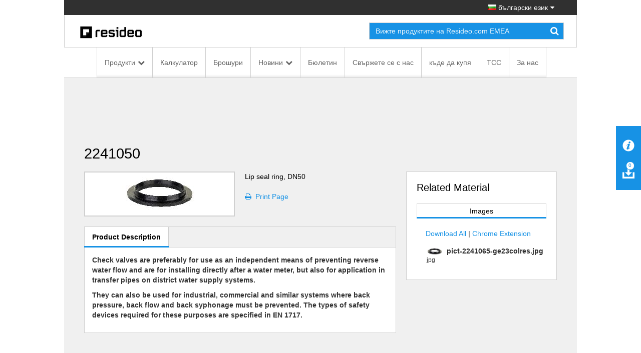

--- FILE ---
content_type: text/html
request_url: https://homecomfort.resideo.com/_layouts/15/Honeywell.EmeaMost.Commerce.SP.Farm/templates/tpl_LanguageSelectorMobile.html?a2a00be63f
body_size: 283
content:
<ul class="mm-listview">
    {{#each this}}
    {{#each languages}}
    <li>
        <a href="{{clickUrl}}">
            <span>
                <i class="{{../flag}}"></i> {{../country}} - {{language}}
            </span>
        </a>
    </li>
    {{/each}}
    {{/each}}
</ul>

--- FILE ---
content_type: application/javascript
request_url: https://homecomfort.resideo.com/_layouts/15/Honeywell.EmeaMost.Commerce.SP.Farm/scripts/typescripts/Honeywell.ClientModel.LandingPages.js?a2a00be63f
body_size: 2092
content:
define(["require","exports","./Honeywell.ClientModel.MainHelper","./Honeywell.ClientModel.ImageHelper","./Honeywell.ClientModel.DataService","./Honeywell.ClientModel.TemplateService","./Honeywell.ClientModel.SearchService","q"],function(e,t,r,a,o,l,n,s){"use strict";Object.defineProperty(t,"__esModule",{value:!0});var i=function(){function e(){this.loadGenericTemplates()}return e.prototype.loadGenericTemplates=function(){if($('*[data-genericxsl="true"]').length>0){var t=[],i={};return $('*[data-genericxsl="true"]').each(function(a,s){"undefined"!=typeof Strings&&_spPageContextInfo.currentCultureName;var p=$(this).data("splistname");if("Videos"!==p&&"FAQQuestionsAndAnswers"!==p){var u=$(this).data("splistid"),c=$(this).data("templatename"),g=$(this).data("categorydescription"),d=$(this).data("btnclass"),m=$(this).data("headerclass"),h=""!=d,f=$(this).data("catalogproduct"),y={btnClass:d,headerClass:m,divid:$(this).attr("id"),showButton:h,divctrl:$(this),product:f,splistname:p,splistid:u,spTemplate:c,categoryTitle:g},v=new l.TemplateService(c).getTemplate(),C=e.prototype.getReplaceHtmlId(y);if(""===p){var P="(",S=r.MainHelper.splitString(u,";");$.each(S,function(e,t){""!==t&&(P=P.concat('emeapgproductgroupid:"'+t+'" OR '))}),P=P.concat(")");var H="en-us"===_spPageContextInfo.currentCultureName.toLocaleLowerCase()?"en-GB":_spPageContextInfo.currentCultureName,I=P.replace("OR )",")")+"  AND emeapgsitecollection:"+r.MainHelper.configSettings.DefaultCatalog+" AND emeapglang:"+H,x=new n.SearchService(!0,I,"CSProducts","ProductGroup"),T=x.getSearchResults(e.prototype.ProductGroupProperties(),10,0,null,null,null,null,!0).then(x.searchResultsToArray).catch(function(e){console.log(e),console.log("error in search results")});t.push(T),t.push(C),t.push(v),i[a]=3}else{if("Videos"===p)var I="";else var I="<Query><Where><And><Eq><FieldRef Name='Language_x0020_Code'/><Value Type='Text'>"+_spPageContextInfo.currentCultureName+"</Value></Eq><Eq><FieldRef Name='ItemId'/><Value Type='Text'>"+u+"</Value></Eq></And></Where></Query>";var w=new o.DataService(!0,p,p,"<View>"+I+"<RowLimit>10</RowLimit></View>"),L=w.getListItems().then(w.listItemsToArray);t.push(L),t.push(C),t.push(v),i[a]=3}}}),s.all(t).then(function(t){var o=0;$.each(Object.keys(i),function(l,p){var u=t[o];o+=1;var c=t[o];o+=1;var g=t[o];if(o+=1,i[p],""!==c.splistname&&c.product){var d="en-us"===_spPageContextInfo.currentCultureName.toLocaleLowerCase()?"en-GB":_spPageContextInfo.currentCultureName,m='(emeapgproductgroupid:"'+u[0].displayContent+'")  AND emeapgsitecollection:'+r.MainHelper.configSettings.DefaultCatalog+" AND emeapglang:"+d,h=new n.SearchService(!0,m,"CSProducts","ProductGroup"),f=h.getSearchResults(e.prototype.ProductGroupProperties(),1,0,null,null,null,null,!0).then(h.searchResultsToArray);s.all([f]).then(function(e){for(var t=0;t<e[0].items.length;t++)e[0].items[t].displayProperties.Product_Image=a.ImageHelper.getImageUrl(e[0].items[t].groupImage);if(e[0].items.length>0){var o={items:u[0],styles:e[2],product:e[0].items[0],hasProduct:e[0].items.length,resx:r.MainHelper.userLanguageTerms,configs:r.MainHelper.configSettings};$("#"+c.divid).replaceWith(g(o))}else{var l={items:u[0],styles:c,product:e[0].items[0],hasProduct:e[0].items.length,isProduct:e[0].items.length>0,resx:r.MainHelper.userLanguageTerms,configs:r.MainHelper.configSettings};$("#"+c.divid).replaceWith(g(l))}}).catch(function(e){console.log(e),console.log("error in search results")})}else if(""===c.splistname&&""!==c.splistid&&c.splistid.length>0){for(var y=0;y<u.items.length;y++)u.items[y].displayProperties.Product_Image=a.ImageHelper.getImageUrl(u.items[y].groupImage);var v={items:u.items,styles:c,resx:r.MainHelper.userLanguageTerms,configs:r.MainHelper.configSettings};$(c.divctrl).replaceWith(g(v));var C=jQuery.Event("LoadBxSlider",!0);$(document).trigger(C)}else{"tpl_GenericContentBannerCategory.html"===c.spTemplate&&(u[0].title=c.categoryTitle);var P={items:u[0],styles:c};$("#"+c.divid).replaceWith(g(P))}})})}},e.prototype.handleError1=function(){console.log("Landing Pages: handleError()")},e.prototype.handleError=function(){console.log("Landing Pages: handleError()")},e.prototype.searchFail=function(){console.log("error")},e.prototype.ProductGroupProperties=function(){var e=[];return e.push("emeapgproductgroupid"),e.push("emeapglang"),e.push("emeapggroupimage"),e.push("emeapggrouptitle"),e.push("emeapgdisplayablepropertyvalues"),e.push("emeapgcategory"),e.push("emeapgtopcategory"),e.push("emeapgextdisplayablepropertyvalues"),e.push("emeapgsearchablepropertyvalues"),e.push("emeapgextsearchablepropertyvalues"),e.push("emeapgproductids"),e.push("emeapgtechlitmodelids"),e},e.prototype.getPromiseHtml=function(e){return s.resolve($($(e).children()[0]).html())},e.prototype.getReplaceHtmlId=function(e){return s.resolve(e)},e}();t.LandingPages=i,$(document).on("SPContextLoaded",function(){new i})});
//# sourceMappingURL=Honeywell.ClientModel.LandingPages.js.map


--- FILE ---
content_type: application/javascript
request_url: https://homecomfort.resideo.com/_layouts/15/Honeywell.EmeaMost.Commerce.SP.Farm/scripts/typescripts/config.min.js?a2a00be63f
body_size: 1933
content:
function ProcessImn(){}function ProcessImnMarkers(){}var requestURL=document.getElementById("config-js").getAttribute("src"),queryString=requestURL.substring(requestURL.indexOf("?")+1,requestURL.length),require={baseUrl:"/_layouts/15/Honeywell.EmeaMost.Commerce.SP.Farm/scripts/typescripts",paths:{sp:"../../../sp",spRuntime:"../../../sp.runtime",taxonomy:"../../../sp.taxonomy",q:["q.min"],jquery:["jquery.min"],jqui:["jquery-ui.min"],bootstrap:["../../vendor/bootstrap/js/bootstrap.min"],bxsli:["../../vendor/bxslider/jquery.bxslider.min"],file:"../jquery.fileDownload.min",json:"../../../Honeywell.ACS.ECC.Commerce.SharePoint/scripts/jquery.json-1.3.min",shim:"../es5-shim.min",lodash:["../lodash.min"],mmenu:"../../vendor/mmenu/core/js/jquery.mmenu.min.all",navgoco:"../../vendor/navgoco-master/src/jquery.navgoco.min",ellipsis:"../../vendor/jquery.autoellipsis-master/src/jquery.autoellipsis.min",magnific:["../../vendor/Magnific-Popup-master/dist/jquery.magnific-popup.min"],handlebars:["../handlebars-v4.0.11.min"],hhelper:"HandlebarHelpers",main:"Main",model:"Honeywell.ClientModel.Models",admin:"MainAdmin",pages:"Honeywell.ClientModel.LandingPages",camljs:"camljs.min"},shim:{sp:{exports:"SP",deps:["spRuntime"]},taxonomy:{exports:"SP.Taxonomy",deps:["sp","spRuntime"]},bootstrap:{deps:["jquery"]},bxsli:{deps:["jquery"]},mmenu:{deps:["jquery"]},ellipsis:{deps:["jquery"]},navgoco:{deps:["jquery"]},file:{deps:["jquery"]},json:{deps:["jquery"]},lodash:{exports:"_"},jquery:{exports:"$"},q:{exports:"Q"}},deps:["jquery","q","sp","spRuntime","taxonomy","handlebars","model","jqui","bootstrap","bxsli","file","json","shim","lodash","mmenu","navgoco","ellipsis","magnific","main","pages","hhelper","admin","camljs"],urlArgs:queryString,waitSeconds:60};
//# sourceMappingURL=config.js.map


--- FILE ---
content_type: application/x-javascript
request_url: https://homecomfort.resideo.com/ScriptResource.axd?d=8MlqyNFjp39OOH6dixIn6HkiU98bDuTHg5PQ5Mb1A847_UD6QU-dS8yYp8DjKqewIsxFezL6DUDBQlyitztNyAq6wiYmxiuKAyuE1W_2z2-7F5SuVifS434uPhHVCxVuTXmBo8nyWXMr_cMetUR8WgAsA9nZaJZTQKaNiRacJUMdDu5Bq643Mhg31QBmoMD50&t=5c0e0825
body_size: 47752
content:
// Name:        MicrosoftAjax.debug.js
// Assembly:    System.Web.Extensions
// Version:     4.0.0.0
// FileVersion: 4.8.4797.0
//-----------------------------------------------------------------------
// Copyright (C) Microsoft Corporation. All rights reserved.
//-----------------------------------------------------------------------
// MicrosoftAjax.js
// Microsoft AJAX Framework.
 
Function.__typeName = 'Function';
Function.__class = true;
Function.createCallback = function Function$createCallback(method, context) {
    /// <summary locid="M:J#Function.createCallback" />
    /// <param name="method" type="Function"></param>
    /// <param name="context" mayBeNull="true"></param>
    /// <returns type="Function"></returns>
    var e = Function._validateParams(arguments, [
        {name: "method", type: Function},
        {name: "context", mayBeNull: true}
    ]);
    if (e) throw e;
    return function() {
        var l = arguments.length;
        if (l > 0) {
            var args = [];
            for (var i = 0; i < l; i++) {
                args[i] = arguments[i];
            }
            args[l] = context;
            return method.apply(this, args);
        }
        return method.call(this, context);
    }
}
Function.createDelegate = function Function$createDelegate(instance, method) {
    /// <summary locid="M:J#Function.createDelegate" />
    /// <param name="instance" mayBeNull="true"></param>
    /// <param name="method" type="Function"></param>
    /// <returns type="Function"></returns>
    var e = Function._validateParams(arguments, [
        {name: "instance", mayBeNull: true},
        {name: "method", type: Function}
    ]);
    if (e) throw e;
    return function() {
        return method.apply(instance, arguments);
    }
}
Function.emptyFunction = Function.emptyMethod = function Function$emptyMethod() {
    /// <summary locid="M:J#Function.emptyMethod" />
}
Function.validateParameters = function Function$validateParameters(parameters, expectedParameters, validateParameterCount) {
    /// <summary locid="M:J#Function.validateParameters" />
    /// <param name="parameters"></param>
    /// <param name="expectedParameters"></param>
    /// <param name="validateParameterCount" type="Boolean" optional="true"></param>
    /// <returns type="Error" mayBeNull="true"></returns>
    var e = Function._validateParams(arguments, [
        {name: "parameters"},
        {name: "expectedParameters"},
        {name: "validateParameterCount", type: Boolean, optional: true}
    ]);
    if (e) throw e;
    return Function._validateParams(parameters, expectedParameters, validateParameterCount);
}
Function._validateParams = function Function$_validateParams(params, expectedParams, validateParameterCount) {
    var e, expectedLength = expectedParams.length;
    validateParameterCount = validateParameterCount || (typeof(validateParameterCount) === "undefined");
    e = Function._validateParameterCount(params, expectedParams, validateParameterCount);
    if (e) {
        e.popStackFrame();
        return e;
    }
    for (var i = 0, l = params.length; i < l; i++) {
        var expectedParam = expectedParams[Math.min(i, expectedLength - 1)],
            paramName = expectedParam.name;
        if (expectedParam.parameterArray) {
            paramName += "[" + (i - expectedLength + 1) + "]";
        }
        else if (!validateParameterCount && (i >= expectedLength)) {
            break;
        }
        e = Function._validateParameter(params[i], expectedParam, paramName);
        if (e) {
            e.popStackFrame();
            return e;
        }
    }
    return null;
}
Function._validateParameterCount = function Function$_validateParameterCount(params, expectedParams, validateParameterCount) {
    var i, error,
        expectedLen = expectedParams.length,
        actualLen = params.length;
    if (actualLen < expectedLen) {
        var minParams = expectedLen;
        for (i = 0; i < expectedLen; i++) {
            var param = expectedParams[i];
            if (param.optional || param.parameterArray) {
                minParams--;
            }
        }        
        if (actualLen < minParams) {
            error = true;
        }
    }
    else if (validateParameterCount && (actualLen > expectedLen)) {
        error = true;      
        for (i = 0; i < expectedLen; i++) {
            if (expectedParams[i].parameterArray) {
                error = false; 
                break;
            }
        }  
    }
    if (error) {
        var e = Error.parameterCount();
        e.popStackFrame();
        return e;
    }
    return null;
}
Function._validateParameter = function Function$_validateParameter(param, expectedParam, paramName) {
    var e,
        expectedType = expectedParam.type,
        expectedInteger = !!expectedParam.integer,
        expectedDomElement = !!expectedParam.domElement,
        mayBeNull = !!expectedParam.mayBeNull;
    e = Function._validateParameterType(param, expectedType, expectedInteger, expectedDomElement, mayBeNull, paramName);
    if (e) {
        e.popStackFrame();
        return e;
    }
    var expectedElementType = expectedParam.elementType,
        elementMayBeNull = !!expectedParam.elementMayBeNull;
    if (expectedType === Array && typeof(param) !== "undefined" && param !== null &&
        (expectedElementType || !elementMayBeNull)) {
        var expectedElementInteger = !!expectedParam.elementInteger,
            expectedElementDomElement = !!expectedParam.elementDomElement;
        for (var i=0; i < param.length; i++) {
            var elem = param[i];
            e = Function._validateParameterType(elem, expectedElementType,
                expectedElementInteger, expectedElementDomElement, elementMayBeNull,
                paramName + "[" + i + "]");
            if (e) {
                e.popStackFrame();
                return e;
            }
        }
    }
    return null;
}
Function._validateParameterType = function Function$_validateParameterType(param, expectedType, expectedInteger, expectedDomElement, mayBeNull, paramName) {
    var e, i;
    if (typeof(param) === "undefined") {
        if (mayBeNull) {
            return null;
        }
        else {
            e = Error.argumentUndefined(paramName);
            e.popStackFrame();
            return e;
        }
    }
    if (param === null) {
        if (mayBeNull) {
            return null;
        }
        else {
            e = Error.argumentNull(paramName);
            e.popStackFrame();
            return e;
        }
    }
    if (expectedType && expectedType.__enum) {
        if (typeof(param) !== 'number') {
            e = Error.argumentType(paramName, Object.getType(param), expectedType);
            e.popStackFrame();
            return e;
        }
        if ((param % 1) === 0) {
            var values = expectedType.prototype;
            if (!expectedType.__flags || (param === 0)) {
                for (i in values) {
                    if (values[i] === param) return null;
                }
            }
            else {
                var v = param;
                for (i in values) {
                    var vali = values[i];
                    if (vali === 0) continue;
                    if ((vali & param) === vali) {
                        v -= vali;
                    }
                    if (v === 0) return null;
                }
            }
        }
        e = Error.argumentOutOfRange(paramName, param, String.format(Sys.Res.enumInvalidValue, param, expectedType.getName()));
        e.popStackFrame();
        return e;
    }
    if (expectedDomElement && (!Sys._isDomElement(param) || (param.nodeType === 3))) {
        e = Error.argument(paramName, Sys.Res.argumentDomElement);
        e.popStackFrame();
        return e;
    }
    if (expectedType && !Sys._isInstanceOfType(expectedType, param)) {
        e = Error.argumentType(paramName, Object.getType(param), expectedType);
        e.popStackFrame();
        return e;
    }
    if (expectedType === Number && expectedInteger) {
        if ((param % 1) !== 0) {
            e = Error.argumentOutOfRange(paramName, param, Sys.Res.argumentInteger);
            e.popStackFrame();
            return e;
        }
    }
    return null;
}
 
Error.__typeName = 'Error';
Error.__class = true;
Error.create = function Error$create(message, errorInfo) {
    /// <summary locid="M:J#Error.create" />
    /// <param name="message" type="String" optional="true" mayBeNull="true"></param>
    /// <param name="errorInfo" optional="true" mayBeNull="true"></param>
    /// <returns type="Error"></returns>
    var e = Function._validateParams(arguments, [
        {name: "message", type: String, mayBeNull: true, optional: true},
        {name: "errorInfo", mayBeNull: true, optional: true}
    ]);
    if (e) throw e;
    var err = new Error(message);
    err.message = message;
    if (errorInfo) {
        for (var v in errorInfo) {
            err[v] = errorInfo[v];
        }
    }
    err.popStackFrame();
    return err;
}
Error.argument = function Error$argument(paramName, message) {
    /// <summary locid="M:J#Error.argument" />
    /// <param name="paramName" type="String" optional="true" mayBeNull="true"></param>
    /// <param name="message" type="String" optional="true" mayBeNull="true"></param>
    /// <returns></returns>
    var e = Function._validateParams(arguments, [
        {name: "paramName", type: String, mayBeNull: true, optional: true},
        {name: "message", type: String, mayBeNull: true, optional: true}
    ]);
    if (e) throw e;
    var displayMessage = "Sys.ArgumentException: " + (message ? message : Sys.Res.argument);
    if (paramName) {
        displayMessage += "\n" + String.format(Sys.Res.paramName, paramName);
    }
    var err = Error.create(displayMessage, { name: "Sys.ArgumentException", paramName: paramName });
    err.popStackFrame();
    return err;
}
Error.argumentNull = function Error$argumentNull(paramName, message) {
    /// <summary locid="M:J#Error.argumentNull" />
    /// <param name="paramName" type="String" optional="true" mayBeNull="true"></param>
    /// <param name="message" type="String" optional="true" mayBeNull="true"></param>
    /// <returns></returns>
    var e = Function._validateParams(arguments, [
        {name: "paramName", type: String, mayBeNull: true, optional: true},
        {name: "message", type: String, mayBeNull: true, optional: true}
    ]);
    if (e) throw e;
    var displayMessage = "Sys.ArgumentNullException: " + (message ? message : Sys.Res.argumentNull);
    if (paramName) {
        displayMessage += "\n" + String.format(Sys.Res.paramName, paramName);
    }
    var err = Error.create(displayMessage, { name: "Sys.ArgumentNullException", paramName: paramName });
    err.popStackFrame();
    return err;
}
Error.argumentOutOfRange = function Error$argumentOutOfRange(paramName, actualValue, message) {
    /// <summary locid="M:J#Error.argumentOutOfRange" />
    /// <param name="paramName" type="String" optional="true" mayBeNull="true"></param>
    /// <param name="actualValue" optional="true" mayBeNull="true"></param>
    /// <param name="message" type="String" optional="true" mayBeNull="true"></param>
    /// <returns></returns>
    var e = Function._validateParams(arguments, [
        {name: "paramName", type: String, mayBeNull: true, optional: true},
        {name: "actualValue", mayBeNull: true, optional: true},
        {name: "message", type: String, mayBeNull: true, optional: true}
    ]);
    if (e) throw e;
    var displayMessage = "Sys.ArgumentOutOfRangeException: " + (message ? message : Sys.Res.argumentOutOfRange);
    if (paramName) {
        displayMessage += "\n" + String.format(Sys.Res.paramName, paramName);
    }
    if (typeof(actualValue) !== "undefined" && actualValue !== null) {
        displayMessage += "\n" + String.format(Sys.Res.actualValue, actualValue);
    }
    var err = Error.create(displayMessage, {
        name: "Sys.ArgumentOutOfRangeException",
        paramName: paramName,
        actualValue: actualValue
    });
    err.popStackFrame();
    return err;
}
Error.argumentType = function Error$argumentType(paramName, actualType, expectedType, message) {
    /// <summary locid="M:J#Error.argumentType" />
    /// <param name="paramName" type="String" optional="true" mayBeNull="true"></param>
    /// <param name="actualType" type="Type" optional="true" mayBeNull="true"></param>
    /// <param name="expectedType" type="Type" optional="true" mayBeNull="true"></param>
    /// <param name="message" type="String" optional="true" mayBeNull="true"></param>
    /// <returns></returns>
    var e = Function._validateParams(arguments, [
        {name: "paramName", type: String, mayBeNull: true, optional: true},
        {name: "actualType", type: Type, mayBeNull: true, optional: true},
        {name: "expectedType", type: Type, mayBeNull: true, optional: true},
        {name: "message", type: String, mayBeNull: true, optional: true}
    ]);
    if (e) throw e;
    var displayMessage = "Sys.ArgumentTypeException: ";
    if (message) {
        displayMessage += message;
    }
    else if (actualType && expectedType) {
        displayMessage +=
            String.format(Sys.Res.argumentTypeWithTypes, actualType.getName(), expectedType.getName());
    }
    else {
        displayMessage += Sys.Res.argumentType;
    }
    if (paramName) {
        displayMessage += "\n" + String.format(Sys.Res.paramName, paramName);
    }
    var err = Error.create(displayMessage, {
        name: "Sys.ArgumentTypeException",
        paramName: paramName,
        actualType: actualType,
        expectedType: expectedType
    });
    err.popStackFrame();
    return err;
}
Error.argumentUndefined = function Error$argumentUndefined(paramName, message) {
    /// <summary locid="M:J#Error.argumentUndefined" />
    /// <param name="paramName" type="String" optional="true" mayBeNull="true"></param>
    /// <param name="message" type="String" optional="true" mayBeNull="true"></param>
    /// <returns></returns>
    var e = Function._validateParams(arguments, [
        {name: "paramName", type: String, mayBeNull: true, optional: true},
        {name: "message", type: String, mayBeNull: true, optional: true}
    ]);
    if (e) throw e;
    var displayMessage = "Sys.ArgumentUndefinedException: " + (message ? message : Sys.Res.argumentUndefined);
    if (paramName) {
        displayMessage += "\n" + String.format(Sys.Res.paramName, paramName);
    }
    var err = Error.create(displayMessage, { name: "Sys.ArgumentUndefinedException", paramName: paramName });
    err.popStackFrame();
    return err;
}
Error.format = function Error$format(message) {
    /// <summary locid="M:J#Error.format" />
    /// <param name="message" type="String" optional="true" mayBeNull="true"></param>
    /// <returns></returns>
    var e = Function._validateParams(arguments, [
        {name: "message", type: String, mayBeNull: true, optional: true}
    ]);
    if (e) throw e;
    var displayMessage = "Sys.FormatException: " + (message ? message : Sys.Res.format);
    var err = Error.create(displayMessage, {name: 'Sys.FormatException'});
    err.popStackFrame();
    return err;
}
Error.invalidOperation = function Error$invalidOperation(message) {
    /// <summary locid="M:J#Error.invalidOperation" />
    /// <param name="message" type="String" optional="true" mayBeNull="true"></param>
    /// <returns></returns>
    var e = Function._validateParams(arguments, [
        {name: "message", type: String, mayBeNull: true, optional: true}
    ]);
    if (e) throw e;
    var displayMessage = "Sys.InvalidOperationException: " + (message ? message : Sys.Res.invalidOperation);
    var err = Error.create(displayMessage, {name: 'Sys.InvalidOperationException'});
    err.popStackFrame();
    return err;
}
Error.notImplemented = function Error$notImplemented(message) {
    /// <summary locid="M:J#Error.notImplemented" />
    /// <param name="message" type="String" optional="true" mayBeNull="true"></param>
    /// <returns></returns>
    var e = Function._validateParams(arguments, [
        {name: "message", type: String, mayBeNull: true, optional: true}
    ]);
    if (e) throw e;
    var displayMessage = "Sys.NotImplementedException: " + (message ? message : Sys.Res.notImplemented);
    var err = Error.create(displayMessage, {name: 'Sys.NotImplementedException'});
    err.popStackFrame();
    return err;
}
Error.parameterCount = function Error$parameterCount(message) {
    /// <summary locid="M:J#Error.parameterCount" />
    /// <param name="message" type="String" optional="true" mayBeNull="true"></param>
    /// <returns></returns>
    var e = Function._validateParams(arguments, [
        {name: "message", type: String, mayBeNull: true, optional: true}
    ]);
    if (e) throw e;
    var displayMessage = "Sys.ParameterCountException: " + (message ? message : Sys.Res.parameterCount);
    var err = Error.create(displayMessage, {name: 'Sys.ParameterCountException'});
    err.popStackFrame();
    return err;
}
Error.prototype.popStackFrame = function Error$popStackFrame() {
    /// <summary locid="M:J#checkParam" />
    if (arguments.length !== 0) throw Error.parameterCount();
    if (typeof(this.stack) === "undefined" || this.stack === null ||
        typeof(this.fileName) === "undefined" || this.fileName === null ||
        typeof(this.lineNumber) === "undefined" || this.lineNumber === null) {
        return;
    }
    var stackFrames = this.stack.split("\n");
    var currentFrame = stackFrames[0];
    var pattern = this.fileName + ":" + this.lineNumber;
    while(typeof(currentFrame) !== "undefined" &&
          currentFrame !== null &&
          currentFrame.indexOf(pattern) === -1) {
        stackFrames.shift();
        currentFrame = stackFrames[0];
    }
    var nextFrame = stackFrames[1];
    if (typeof(nextFrame) === "undefined" || nextFrame === null) {
        return;
    }
    var nextFrameParts = nextFrame.match(/@(.*):(\d+)$/);
    if (typeof(nextFrameParts) === "undefined" || nextFrameParts === null) {
        return;
    }
    this.fileName = nextFrameParts[1];
    this.lineNumber = parseInt(nextFrameParts[2]);
    stackFrames.shift();
    this.stack = stackFrames.join("\n");
}
 
Object.__typeName = 'Object';
Object.__class = true;
Object.getType = function Object$getType(instance) {
    /// <summary locid="M:J#Object.getType" />
    /// <param name="instance"></param>
    /// <returns type="Type"></returns>
    var e = Function._validateParams(arguments, [
        {name: "instance"}
    ]);
    if (e) throw e;
    var ctor = instance.constructor;
    if (!ctor || (typeof(ctor) !== "function") || !ctor.__typeName || (ctor.__typeName === 'Object')) {
        return Object;
    }
    return ctor;
}
Object.getTypeName = function Object$getTypeName(instance) {
    /// <summary locid="M:J#Object.getTypeName" />
    /// <param name="instance"></param>
    /// <returns type="String"></returns>
    var e = Function._validateParams(arguments, [
        {name: "instance"}
    ]);
    if (e) throw e;
    return Object.getType(instance).getName();
}
 
String.__typeName = 'String';
String.__class = true;
String.prototype.endsWith = function String$endsWith(suffix) {
    /// <summary locid="M:J#String.endsWith" />
    /// <param name="suffix" type="String"></param>
    /// <returns type="Boolean"></returns>
    var e = Function._validateParams(arguments, [
        {name: "suffix", type: String}
    ]);
    if (e) throw e;
    return (this.substr(this.length - suffix.length) === suffix);
}
String.prototype.startsWith = function String$startsWith(prefix) {
    /// <summary locid="M:J#String.startsWith" />
    /// <param name="prefix" type="String"></param>
    /// <returns type="Boolean"></returns>
    var e = Function._validateParams(arguments, [
        {name: "prefix", type: String}
    ]);
    if (e) throw e;
    return (this.substr(0, prefix.length) === prefix);
}
String.prototype.trim = function String$trim() {
    /// <summary locid="M:J#String.trim" />
    /// <returns type="String"></returns>
    if (arguments.length !== 0) throw Error.parameterCount();
    return this.replace(/^\s+|\s+$/g, '');
}
String.prototype.trimEnd = function String$trimEnd() {
    /// <summary locid="M:J#String.trimEnd" />
    /// <returns type="String"></returns>
    if (arguments.length !== 0) throw Error.parameterCount();
    return this.replace(/\s+$/, '');
}
String.prototype.trimStart = function String$trimStart() {
    /// <summary locid="M:J#String.trimStart" />
    /// <returns type="String"></returns>
    if (arguments.length !== 0) throw Error.parameterCount();
    return this.replace(/^\s+/, '');
}
String.format = function String$format(format, args) {
    /// <summary locid="M:J#String.format" />
    /// <param name="format" type="String"></param>
    /// <param name="args" parameterArray="true" mayBeNull="true"></param>
    /// <returns type="String"></returns>
    var e = Function._validateParams(arguments, [
        {name: "format", type: String},
        {name: "args", mayBeNull: true, parameterArray: true}
    ]);
    if (e) throw e;
    return String._toFormattedString(false, arguments);
}
String._toFormattedString = function String$_toFormattedString(useLocale, args) {
    var result = '';
    var format = args[0];
    for (var i=0;;) {
        var open = format.indexOf('{', i);
        var close = format.indexOf('}', i);
        if ((open < 0) && (close < 0)) {
            result += format.slice(i);
            break;
        }
        if ((close > 0) && ((close < open) || (open < 0))) {
            if (format.charAt(close + 1) !== '}') {
                throw Error.argument('format', Sys.Res.stringFormatBraceMismatch);
            }
            result += format.slice(i, close + 1);
            i = close + 2;
            continue;
        }
        result += format.slice(i, open);
        i = open + 1;
        if (format.charAt(i) === '{') {
            result += '{';
            i++;
            continue;
        }
        if (close < 0) throw Error.argument('format', Sys.Res.stringFormatBraceMismatch);
        var brace = format.substring(i, close);
        var colonIndex = brace.indexOf(':');
        var argNumber = parseInt((colonIndex < 0)? brace : brace.substring(0, colonIndex), 10) + 1;
        if (isNaN(argNumber)) throw Error.argument('format', Sys.Res.stringFormatInvalid);
        var argFormat = (colonIndex < 0)? '' : brace.substring(colonIndex + 1);
        var arg = args[argNumber];
        if (typeof(arg) === "undefined" || arg === null) {
            arg = '';
        }
        if (arg.toFormattedString) {
            result += arg.toFormattedString(argFormat);
        }
        else if (useLocale && arg.localeFormat) {
            result += arg.localeFormat(argFormat);
        }
        else if (arg.format) {
            result += arg.format(argFormat);
        }
        else
            result += arg.toString();
        i = close + 1;
    }
    return result;
}
 
Boolean.__typeName = 'Boolean';
Boolean.__class = true;
Boolean.parse = function Boolean$parse(value) {
    /// <summary locid="M:J#Boolean.parse" />
    /// <param name="value" type="String"></param>
    /// <returns type="Boolean"></returns>
    var e = Function._validateParams(arguments, [
        {name: "value", type: String}
    ], false);
    if (e) throw e;
    var v = value.trim().toLowerCase();
    if (v === 'false') return false;
    if (v === 'true') return true;
    throw Error.argumentOutOfRange('value', value, Sys.Res.boolTrueOrFalse);
}
 
Date.__typeName = 'Date';
Date.__class = true;
 
Number.__typeName = 'Number';
Number.__class = true;
 
RegExp.__typeName = 'RegExp';
RegExp.__class = true;
 
if (!window) this.window = this;
window.Type = Function;
Type.__fullyQualifiedIdentifierRegExp = new RegExp("^[^.0-9 \\s|,;:&*=+\\-()\\[\\]{}^%#@!~\\n\\r\\t\\f\\\\]([^ \\s|,;:&*=+\\-()\\[\\]{}^%#@!~\\n\\r\\t\\f\\\\]*[^. \\s|,;:&*=+\\-()\\[\\]{}^%#@!~\\n\\r\\t\\f\\\\])?$", "i");
Type.__identifierRegExp = new RegExp("^[^.0-9 \\s|,;:&*=+\\-()\\[\\]{}^%#@!~\\n\\r\\t\\f\\\\][^. \\s|,;:&*=+\\-()\\[\\]{}^%#@!~\\n\\r\\t\\f\\\\]*$", "i");
Type.prototype.callBaseMethod = function Type$callBaseMethod(instance, name, baseArguments) {
    /// <summary locid="M:J#Type.callBaseMethod" />
    /// <param name="instance"></param>
    /// <param name="name" type="String"></param>
    /// <param name="baseArguments" type="Array" optional="true" mayBeNull="true" elementMayBeNull="true"></param>
    /// <returns></returns>
    var e = Function._validateParams(arguments, [
        {name: "instance"},
        {name: "name", type: String},
        {name: "baseArguments", type: Array, mayBeNull: true, optional: true, elementMayBeNull: true}
    ]);
    if (e) throw e;
    var baseMethod = Sys._getBaseMethod(this, instance, name);
    if (!baseMethod) throw Error.invalidOperation(String.format(Sys.Res.methodNotFound, name));
    if (!baseArguments) {
        return baseMethod.apply(instance);
    }
    else {
        return baseMethod.apply(instance, baseArguments);
    }
}
Type.prototype.getBaseMethod = function Type$getBaseMethod(instance, name) {
    /// <summary locid="M:J#Type.getBaseMethod" />
    /// <param name="instance"></param>
    /// <param name="name" type="String"></param>
    /// <returns type="Function" mayBeNull="true"></returns>
    var e = Function._validateParams(arguments, [
        {name: "instance"},
        {name: "name", type: String}
    ]);
    if (e) throw e;
    return Sys._getBaseMethod(this, instance, name);
}
Type.prototype.getBaseType = function Type$getBaseType() {
    /// <summary locid="M:J#Type.getBaseType" />
    /// <returns type="Type" mayBeNull="true"></returns>
    if (arguments.length !== 0) throw Error.parameterCount();
    return (typeof(this.__baseType) === "undefined") ? null : this.__baseType;
}
Type.prototype.getInterfaces = function Type$getInterfaces() {
    /// <summary locid="M:J#Type.getInterfaces" />
    /// <returns type="Array" elementType="Type" mayBeNull="false" elementMayBeNull="false"></returns>
    if (arguments.length !== 0) throw Error.parameterCount();
    var result = [];
    var type = this;
    while(type) {
        var interfaces = type.__interfaces;
        if (interfaces) {
            for (var i = 0, l = interfaces.length; i < l; i++) {
                var interfaceType = interfaces[i];
                if (!Array.contains(result, interfaceType)) {
                    result[result.length] = interfaceType;
                }
            }
        }
        type = type.__baseType;
    }
    return result;
}
Type.prototype.getName = function Type$getName() {
    /// <summary locid="M:J#Type.getName" />
    /// <returns type="String"></returns>
    if (arguments.length !== 0) throw Error.parameterCount();
    return (typeof(this.__typeName) === "undefined") ? "" : this.__typeName;
}
Type.prototype.implementsInterface = function Type$implementsInterface(interfaceType) {
    /// <summary locid="M:J#Type.implementsInterface" />
    /// <param name="interfaceType" type="Type"></param>
    /// <returns type="Boolean"></returns>
    var e = Function._validateParams(arguments, [
        {name: "interfaceType", type: Type}
    ]);
    if (e) throw e;
    this.resolveInheritance();
    var interfaceName = interfaceType.getName();
    var cache = this.__interfaceCache;
    if (cache) {
        var cacheEntry = cache[interfaceName];
        if (typeof(cacheEntry) !== 'undefined') return cacheEntry;
    }
    else {
        cache = this.__interfaceCache = {};
    }
    var baseType = this;
    while (baseType) {
        var interfaces = baseType.__interfaces;
        if (interfaces) {
            if (Array.indexOf(interfaces, interfaceType) !== -1) {
                return cache[interfaceName] = true;
            }
        }
        baseType = baseType.__baseType;
    }
    return cache[interfaceName] = false;
}
Type.prototype.inheritsFrom = function Type$inheritsFrom(parentType) {
    /// <summary locid="M:J#Type.inheritsFrom" />
    /// <param name="parentType" type="Type"></param>
    /// <returns type="Boolean"></returns>
    var e = Function._validateParams(arguments, [
        {name: "parentType", type: Type}
    ]);
    if (e) throw e;
    this.resolveInheritance();
    var baseType = this.__baseType;
    while (baseType) {
        if (baseType === parentType) {
            return true;
        }
        baseType = baseType.__baseType;
    }
    return false;
}
Type.prototype.initializeBase = function Type$initializeBase(instance, baseArguments) {
    /// <summary locid="M:J#Type.initializeBase" />
    /// <param name="instance"></param>
    /// <param name="baseArguments" type="Array" optional="true" mayBeNull="true" elementMayBeNull="true"></param>
    /// <returns></returns>
    var e = Function._validateParams(arguments, [
        {name: "instance"},
        {name: "baseArguments", type: Array, mayBeNull: true, optional: true, elementMayBeNull: true}
    ]);
    if (e) throw e;
    if (!Sys._isInstanceOfType(this, instance)) throw Error.argumentType('instance', Object.getType(instance), this);
    this.resolveInheritance();
    if (this.__baseType) {
        if (!baseArguments) {
            this.__baseType.apply(instance);
        }
        else {
            this.__baseType.apply(instance, baseArguments);
        }
    }
    return instance;
}
Type.prototype.isImplementedBy = function Type$isImplementedBy(instance) {
    /// <summary locid="M:J#Type.isImplementedBy" />
    /// <param name="instance" mayBeNull="true"></param>
    /// <returns type="Boolean"></returns>
    var e = Function._validateParams(arguments, [
        {name: "instance", mayBeNull: true}
    ]);
    if (e) throw e;
    if (typeof(instance) === "undefined" || instance === null) return false;
    var instanceType = Object.getType(instance);
    return !!(instanceType.implementsInterface && instanceType.implementsInterface(this));
}
Type.prototype.isInstanceOfType = function Type$isInstanceOfType(instance) {
    /// <summary locid="M:J#Type.isInstanceOfType" />
    /// <param name="instance" mayBeNull="true"></param>
    /// <returns type="Boolean"></returns>
    var e = Function._validateParams(arguments, [
        {name: "instance", mayBeNull: true}
    ]);
    if (e) throw e;
    return Sys._isInstanceOfType(this, instance);
}
Type.prototype.registerClass = function Type$registerClass(typeName, baseType, interfaceTypes) {
    /// <summary locid="M:J#Type.registerClass" />
    /// <param name="typeName" type="String"></param>
    /// <param name="baseType" type="Type" optional="true" mayBeNull="true"></param>
    /// <param name="interfaceTypes" parameterArray="true" type="Type"></param>
    /// <returns type="Type"></returns>
    var e = Function._validateParams(arguments, [
        {name: "typeName", type: String},
        {name: "baseType", type: Type, mayBeNull: true, optional: true},
        {name: "interfaceTypes", type: Type, parameterArray: true}
    ]);
    if (e) throw e;
    if (!Type.__fullyQualifiedIdentifierRegExp.test(typeName)) throw Error.argument('typeName', Sys.Res.notATypeName);
    var parsedName;
    try {
        parsedName = eval(typeName);
    }
    catch(e) {
        throw Error.argument('typeName', Sys.Res.argumentTypeName);
    }
    if (parsedName !== this) throw Error.argument('typeName', Sys.Res.badTypeName);
    if (Sys.__registeredTypes[typeName]) throw Error.invalidOperation(String.format(Sys.Res.typeRegisteredTwice, typeName));
    if ((arguments.length > 1) && (typeof(baseType) === 'undefined')) throw Error.argumentUndefined('baseType');
    if (baseType && !baseType.__class) throw Error.argument('baseType', Sys.Res.baseNotAClass);
    this.prototype.constructor = this;
    this.__typeName = typeName;
    this.__class = true;
    if (baseType) {
        this.__baseType = baseType;
        this.__basePrototypePending = true;
    }
    Sys.__upperCaseTypes[typeName.toUpperCase()] = this;
    if (interfaceTypes) {
        this.__interfaces = [];
        this.resolveInheritance();
        for (var i = 2, l = arguments.length; i < l; i++) {
            var interfaceType = arguments[i];
            if (!interfaceType.__interface) throw Error.argument('interfaceTypes[' + (i - 2) + ']', Sys.Res.notAnInterface);
            for (var methodName in interfaceType.prototype) {
                var method = interfaceType.prototype[methodName];
                if (!this.prototype[methodName]) {
                    this.prototype[methodName] = method;
                }
            }
            this.__interfaces.push(interfaceType);
        }
    }
    Sys.__registeredTypes[typeName] = true;
    return this;
}
Type.prototype.registerInterface = function Type$registerInterface(typeName) {
    /// <summary locid="M:J#Type.registerInterface" />
    /// <param name="typeName" type="String"></param>
    /// <returns type="Type"></returns>
    var e = Function._validateParams(arguments, [
        {name: "typeName", type: String}
    ]);
    if (e) throw e;
    if (!Type.__fullyQualifiedIdentifierRegExp.test(typeName)) throw Error.argument('typeName', Sys.Res.notATypeName);
    var parsedName;
    try {
        parsedName = eval(typeName);
    }
    catch(e) {
        throw Error.argument('typeName', Sys.Res.argumentTypeName);
    }
    if (parsedName !== this) throw Error.argument('typeName', Sys.Res.badTypeName);
    if (Sys.__registeredTypes[typeName]) throw Error.invalidOperation(String.format(Sys.Res.typeRegisteredTwice, typeName));
    Sys.__upperCaseTypes[typeName.toUpperCase()] = this;
    this.prototype.constructor = this;
    this.__typeName = typeName;
    this.__interface = true;
    Sys.__registeredTypes[typeName] = true;
    return this;
}
Type.prototype.resolveInheritance = function Type$resolveInheritance() {
    /// <summary locid="M:J#Type.resolveInheritance" />
    if (arguments.length !== 0) throw Error.parameterCount();
    if (this.__basePrototypePending) {
        var baseType = this.__baseType;
        baseType.resolveInheritance();
        for (var memberName in baseType.prototype) {
            var memberValue = baseType.prototype[memberName];
            if (!this.prototype[memberName]) {
                this.prototype[memberName] = memberValue;
            }
        }
        delete this.__basePrototypePending;
    }
}
Type.getRootNamespaces = function Type$getRootNamespaces() {
    /// <summary locid="M:J#Type.getRootNamespaces" />
    /// <returns type="Array"></returns>
    if (arguments.length !== 0) throw Error.parameterCount();
    return Array.clone(Sys.__rootNamespaces);
}
Type.isClass = function Type$isClass(type) {
    /// <summary locid="M:J#Type.isClass" />
    /// <param name="type" mayBeNull="true"></param>
    /// <returns type="Boolean"></returns>
    var e = Function._validateParams(arguments, [
        {name: "type", mayBeNull: true}
    ]);
    if (e) throw e;
    if ((typeof(type) === 'undefined') || (type === null)) return false;
    return !!type.__class;
}
Type.isInterface = function Type$isInterface(type) {
    /// <summary locid="M:J#Type.isInterface" />
    /// <param name="type" mayBeNull="true"></param>
    /// <returns type="Boolean"></returns>
    var e = Function._validateParams(arguments, [
        {name: "type", mayBeNull: true}
    ]);
    if (e) throw e;
    if ((typeof(type) === 'undefined') || (type === null)) return false;
    return !!type.__interface;
}
Type.isNamespace = function Type$isNamespace(object) {
    /// <summary locid="M:J#Type.isNamespace" />
    /// <param name="object" mayBeNull="true"></param>
    /// <returns type="Boolean"></returns>
    var e = Function._validateParams(arguments, [
        {name: "object", mayBeNull: true}
    ]);
    if (e) throw e;
    if ((typeof(object) === 'undefined') || (object === null)) return false;
    return !!object.__namespace;
}
Type.parse = function Type$parse(typeName, ns) {
    /// <summary locid="M:J#Type.parse" />
    /// <param name="typeName" type="String" mayBeNull="true"></param>
    /// <param name="ns" optional="true" mayBeNull="true"></param>
    /// <returns type="Type" mayBeNull="true"></returns>
    var e = Function._validateParams(arguments, [
        {name: "typeName", type: String, mayBeNull: true},
        {name: "ns", mayBeNull: true, optional: true}
    ]);
    if (e) throw e;
    var fn;
    if (ns) {
        fn = Sys.__upperCaseTypes[ns.getName().toUpperCase() + '.' + typeName.toUpperCase()];
        return fn || null;
    }
    if (!typeName) return null;
    if (!Type.__htClasses) {
        Type.__htClasses = {};
    }
    fn = Type.__htClasses[typeName];
    if (!fn) {
        fn = eval(typeName);
        if (typeof(fn) !== 'function') throw Error.argument('typeName', Sys.Res.notATypeName);
        Type.__htClasses[typeName] = fn;
    }
    return fn;
}
Type.registerNamespace = function Type$registerNamespace(namespacePath) {
    /// <summary locid="M:J#Type.registerNamespace" />
    /// <param name="namespacePath" type="String"></param>
    var e = Function._validateParams(arguments, [
        {name: "namespacePath", type: String}
    ]);
    if (e) throw e;
    Type._registerNamespace(namespacePath);
}
Type._registerNamespace = function Type$_registerNamespace(namespacePath) {
    if (!Type.__fullyQualifiedIdentifierRegExp.test(namespacePath)) throw Error.argument('namespacePath', Sys.Res.invalidNameSpace);
    var rootObject = window;
    var namespaceParts = namespacePath.split('.');
    for (var i = 0; i < namespaceParts.length; i++) {
        var currentPart = namespaceParts[i];
        var ns = rootObject[currentPart];
        var nsType = typeof(ns);
        if ((nsType !== "undefined") && (ns !== null)) {
            if (nsType === "function") {
                throw Error.invalidOperation(String.format(Sys.Res.namespaceContainsClass, namespaceParts.splice(0, i + 1).join('.')));
            }
            if ((typeof(ns) !== "object") || (ns instanceof Array)) {
                throw Error.invalidOperation(String.format(Sys.Res.namespaceContainsNonObject, namespaceParts.splice(0, i + 1).join('.')));
            }
        }
        if (!ns) {
            ns = rootObject[currentPart] = {};
        }
        if (!ns.__namespace) {
            if ((i === 0) && (namespacePath !== "Sys")) {
                Sys.__rootNamespaces[Sys.__rootNamespaces.length] = ns;
            }
            ns.__namespace = true;
            ns.__typeName = namespaceParts.slice(0, i + 1).join('.');
            var parsedName;
            try {
                parsedName = eval(ns.__typeName);
            }
            catch(e) {
                parsedName = null;
            }
            if (parsedName !== ns) {
                delete rootObject[currentPart];
                throw Error.argument('namespacePath', Sys.Res.invalidNameSpace);
            }
            ns.getName = function ns$getName() {return this.__typeName;}
        }
        rootObject = ns;
    }
}
Type._checkDependency = function Type$_checkDependency(dependency, featureName) {
    var scripts = Type._registerScript._scripts, isDependent = (scripts ? (!!scripts[dependency]) : false);
    if ((typeof(featureName) !== 'undefined') && !isDependent) {
        throw Error.invalidOperation(String.format(Sys.Res.requiredScriptReferenceNotIncluded, 
        featureName, dependency));
    }
    return isDependent;
}
Type._registerScript = function Type$_registerScript(scriptName, dependencies) {
    var scripts = Type._registerScript._scripts;
    if (!scripts) {
        Type._registerScript._scripts = scripts = {};
    }
    if (scripts[scriptName]) {
        throw Error.invalidOperation(String.format(Sys.Res.scriptAlreadyLoaded, scriptName));
    }
    scripts[scriptName] = true;
    if (dependencies) {
        for (var i = 0, l = dependencies.length; i < l; i++) {
            var dependency = dependencies[i];
            if (!Type._checkDependency(dependency)) {
                throw Error.invalidOperation(String.format(Sys.Res.scriptDependencyNotFound, scriptName, dependency));
            }
        }
    }
}
Type._registerNamespace("Sys");
Sys.__upperCaseTypes = {};
Sys.__rootNamespaces = [Sys];
Sys.__registeredTypes = {};
Sys._isInstanceOfType = function Sys$_isInstanceOfType(type, instance) {
    if (typeof(instance) === "undefined" || instance === null) return false;
    if (instance instanceof type) return true;
    var instanceType = Object.getType(instance);
    return !!(instanceType === type) ||
           (instanceType.inheritsFrom && instanceType.inheritsFrom(type)) ||
           (instanceType.implementsInterface && instanceType.implementsInterface(type));
}
Sys._getBaseMethod = function Sys$_getBaseMethod(type, instance, name) {
    if (!Sys._isInstanceOfType(type, instance)) throw Error.argumentType('instance', Object.getType(instance), type);
    var baseType = type.getBaseType();
    if (baseType) {
        var baseMethod = baseType.prototype[name];
        return (baseMethod instanceof Function) ? baseMethod : null;
    }
    return null;
}
Sys._isDomElement = function Sys$_isDomElement(obj) {
    var val = false;
    if (typeof (obj.nodeType) !== 'number') {
        var doc = obj.ownerDocument || obj.document || obj;
        if (doc != obj) {
            var w = doc.defaultView || doc.parentWindow;
            val = (w != obj);
        }
        else {
            val = (typeof (doc.body) === 'undefined');
        }
    }
    return !val;
}
 
Array.__typeName = 'Array';
Array.__class = true;
Array.add = Array.enqueue = function Array$enqueue(array, item) {
    /// <summary locid="M:J#Array.enqueue" />
    /// <param name="array" type="Array" elementMayBeNull="true"></param>
    /// <param name="item" mayBeNull="true"></param>
    var e = Function._validateParams(arguments, [
        {name: "array", type: Array, elementMayBeNull: true},
        {name: "item", mayBeNull: true}
    ]);
    if (e) throw e;
    array[array.length] = item;
}
Array.addRange = function Array$addRange(array, items) {
    /// <summary locid="M:J#Array.addRange" />
    /// <param name="array" type="Array" elementMayBeNull="true"></param>
    /// <param name="items" type="Array" elementMayBeNull="true"></param>
    var e = Function._validateParams(arguments, [
        {name: "array", type: Array, elementMayBeNull: true},
        {name: "items", type: Array, elementMayBeNull: true}
    ]);
    if (e) throw e;
    array.push.apply(array, items);
}
Array.clear = function Array$clear(array) {
    /// <summary locid="M:J#Array.clear" />
    /// <param name="array" type="Array" elementMayBeNull="true"></param>
    var e = Function._validateParams(arguments, [
        {name: "array", type: Array, elementMayBeNull: true}
    ]);
    if (e) throw e;
    array.length = 0;
}
Array.clone = function Array$clone(array) {
    /// <summary locid="M:J#Array.clone" />
    /// <param name="array" type="Array" elementMayBeNull="true"></param>
    /// <returns type="Array" elementMayBeNull="true"></returns>
    var e = Function._validateParams(arguments, [
        {name: "array", type: Array, elementMayBeNull: true}
    ]);
    if (e) throw e;
    if (array.length === 1) {
        return [array[0]];
    }
    else {
        return Array.apply(null, array);
    }
}
Array.contains = function Array$contains(array, item) {
    /// <summary locid="M:J#Array.contains" />
    /// <param name="array" type="Array" elementMayBeNull="true"></param>
    /// <param name="item" mayBeNull="true"></param>
    /// <returns type="Boolean"></returns>
    var e = Function._validateParams(arguments, [
        {name: "array", type: Array, elementMayBeNull: true},
        {name: "item", mayBeNull: true}
    ]);
    if (e) throw e;
    return (Sys._indexOf(array, item) >= 0);
}
Array.dequeue = function Array$dequeue(array) {
    /// <summary locid="M:J#Array.dequeue" />
    /// <param name="array" type="Array" elementMayBeNull="true"></param>
    /// <returns mayBeNull="true"></returns>
    var e = Function._validateParams(arguments, [
        {name: "array", type: Array, elementMayBeNull: true}
    ]);
    if (e) throw e;
    return array.shift();
}
Array.forEach = function Array$forEach(array, method, instance) {
    /// <summary locid="M:J#Array.forEach" />
    /// <param name="array" type="Array" elementMayBeNull="true"></param>
    /// <param name="method" type="Function"></param>
    /// <param name="instance" optional="true" mayBeNull="true"></param>
    var e = Function._validateParams(arguments, [
        {name: "array", type: Array, elementMayBeNull: true},
        {name: "method", type: Function},
        {name: "instance", mayBeNull: true, optional: true}
    ]);
    if (e) throw e;
    for (var i = 0, l = array.length; i < l; i++) {
        var elt = array[i];
        if (typeof(elt) !== 'undefined') method.call(instance, elt, i, array);
    }
}
Array.indexOf = function Array$indexOf(array, item, start) {
    /// <summary locid="M:J#Array.indexOf" />
    /// <param name="array" type="Array" elementMayBeNull="true"></param>
    /// <param name="item" optional="true" mayBeNull="true"></param>
    /// <param name="start" optional="true" mayBeNull="true"></param>
    /// <returns type="Number"></returns>
    var e = Function._validateParams(arguments, [
        {name: "array", type: Array, elementMayBeNull: true},
        {name: "item", mayBeNull: true, optional: true},
        {name: "start", mayBeNull: true, optional: true}
    ]);
    if (e) throw e;
    return Sys._indexOf(array, item, start);
}
Array.insert = function Array$insert(array, index, item) {
    /// <summary locid="M:J#Array.insert" />
    /// <param name="array" type="Array" elementMayBeNull="true"></param>
    /// <param name="index" mayBeNull="true"></param>
    /// <param name="item" mayBeNull="true"></param>
    var e = Function._validateParams(arguments, [
        {name: "array", type: Array, elementMayBeNull: true},
        {name: "index", mayBeNull: true},
        {name: "item", mayBeNull: true}
    ]);
    if (e) throw e;
    array.splice(index, 0, item);
}
Array.parse = function Array$parse(value) {
    /// <summary locid="M:J#Array.parse" />
    /// <param name="value" type="String" mayBeNull="true"></param>
    /// <returns type="Array" elementMayBeNull="true"></returns>
    var e = Function._validateParams(arguments, [
        {name: "value", type: String, mayBeNull: true}
    ]);
    if (e) throw e;
    if (!value) return [];
    var v = eval(value);
    if (!Array.isInstanceOfType(v)) throw Error.argument('value', Sys.Res.arrayParseBadFormat);
    return v;
}
Array.remove = function Array$remove(array, item) {
    /// <summary locid="M:J#Array.remove" />
    /// <param name="array" type="Array" elementMayBeNull="true"></param>
    /// <param name="item" mayBeNull="true"></param>
    /// <returns type="Boolean"></returns>
    var e = Function._validateParams(arguments, [
        {name: "array", type: Array, elementMayBeNull: true},
        {name: "item", mayBeNull: true}
    ]);
    if (e) throw e;
    var index = Sys._indexOf(array, item);
    if (index >= 0) {
        array.splice(index, 1);
    }
    return (index >= 0);
}
Array.removeAt = function Array$removeAt(array, index) {
    /// <summary locid="M:J#Array.removeAt" />
    /// <param name="array" type="Array" elementMayBeNull="true"></param>
    /// <param name="index" mayBeNull="true"></param>
    var e = Function._validateParams(arguments, [
        {name: "array", type: Array, elementMayBeNull: true},
        {name: "index", mayBeNull: true}
    ]);
    if (e) throw e;
    array.splice(index, 1);
}
Sys._indexOf = function Sys$_indexOf(array, item, start) {
    if (typeof(item) === "undefined") return -1;
    var length = array.length;
    if (length !== 0) {
        start = start - 0;
        if (isNaN(start)) {
            start = 0;
        }
        else {
            if (isFinite(start)) {
                start = start - (start % 1);
            }
            if (start < 0) {
                start = Math.max(0, length + start);
            }
        }
        for (var i = start; i < length; i++) {
            if ((typeof(array[i]) !== "undefined") && (array[i] === item)) {
                return i;
            }
        }
    }
    return -1;
}
Type._registerScript._scripts = {
	"MicrosoftAjaxCore.js": true,
	"MicrosoftAjaxGlobalization.js": true,
	"MicrosoftAjaxSerialization.js": true,
	"MicrosoftAjaxComponentModel.js": true,
	"MicrosoftAjaxHistory.js": true,
	"MicrosoftAjaxNetwork.js" : true,
	"MicrosoftAjaxWebServices.js": true };
 
Sys.IDisposable = function Sys$IDisposable() {
    throw Error.notImplemented();
}
    function Sys$IDisposable$dispose() {
        throw Error.notImplemented();
    }
Sys.IDisposable.prototype = {
    dispose: Sys$IDisposable$dispose
}
Sys.IDisposable.registerInterface('Sys.IDisposable');
 
Sys.StringBuilder = function Sys$StringBuilder(initialText) {
    /// <summary locid="M:J#Sys.StringBuilder.#ctor" />
    /// <param name="initialText" optional="true" mayBeNull="true"></param>
    var e = Function._validateParams(arguments, [
        {name: "initialText", mayBeNull: true, optional: true}
    ]);
    if (e) throw e;
    this._parts = (typeof(initialText) !== 'undefined' && initialText !== null && initialText !== '') ?
        [initialText.toString()] : [];
    this._value = {};
    this._len = 0;
}
    function Sys$StringBuilder$append(text) {
        /// <summary locid="M:J#Sys.StringBuilder.append" />
        /// <param name="text" mayBeNull="true"></param>
        var e = Function._validateParams(arguments, [
            {name: "text", mayBeNull: true}
        ]);
        if (e) throw e;
        this._parts[this._parts.length] = text;
    }
    function Sys$StringBuilder$appendLine(text) {
        /// <summary locid="M:J#Sys.StringBuilder.appendLine" />
        /// <param name="text" optional="true" mayBeNull="true"></param>
        var e = Function._validateParams(arguments, [
            {name: "text", mayBeNull: true, optional: true}
        ]);
        if (e) throw e;
        this._parts[this._parts.length] =
            ((typeof(text) === 'undefined') || (text === null) || (text === '')) ?
            '\r\n' : text + '\r\n';
    }
    function Sys$StringBuilder$clear() {
        /// <summary locid="M:J#Sys.StringBuilder.clear" />
        if (arguments.length !== 0) throw Error.parameterCount();
        this._parts = [];
        this._value = {};
        this._len = 0;
    }
    function Sys$StringBuilder$isEmpty() {
        /// <summary locid="M:J#Sys.StringBuilder.isEmpty" />
        /// <returns type="Boolean"></returns>
        if (arguments.length !== 0) throw Error.parameterCount();
        if (this._parts.length === 0) return true;
        return this.toString() === '';
    }
    function Sys$StringBuilder$toString(separator) {
        /// <summary locid="M:J#Sys.StringBuilder.toString" />
        /// <param name="separator" type="String" optional="true" mayBeNull="true"></param>
        /// <returns type="String"></returns>
        var e = Function._validateParams(arguments, [
            {name: "separator", type: String, mayBeNull: true, optional: true}
        ]);
        if (e) throw e;
        separator = separator || '';
        var parts = this._parts;
        if (this._len !== parts.length) {
            this._value = {};
            this._len = parts.length;
        }
        var val = this._value;
        if (typeof(val[separator]) === 'undefined') {
            if (separator !== '') {
                for (var i = 0; i < parts.length;) {
                    if ((typeof(parts[i]) === 'undefined') || (parts[i] === '') || (parts[i] === null)) {
                        parts.splice(i, 1);
                    }
                    else {
                        i++;
                    }
                }
            }
            val[separator] = this._parts.join(separator);
        }
        return val[separator];
    }
Sys.StringBuilder.prototype = {
    append: Sys$StringBuilder$append,
    appendLine: Sys$StringBuilder$appendLine,
    clear: Sys$StringBuilder$clear,
    isEmpty: Sys$StringBuilder$isEmpty,
    toString: Sys$StringBuilder$toString
}
Sys.StringBuilder.registerClass('Sys.StringBuilder');
 
Sys.Browser = {};
Sys.Browser.InternetExplorer = {};
Sys.Browser.Firefox = {};
Sys.Browser.Safari = {};
Sys.Browser.Opera = {};
Sys.Browser.agent = null;
Sys.Browser.hasDebuggerStatement = false;
Sys.Browser.name = navigator.appName;
Sys.Browser.version = parseFloat(navigator.appVersion);
Sys.Browser.documentMode = 0;
if (navigator.userAgent.indexOf(' MSIE ') > -1) {
    Sys.Browser.agent = Sys.Browser.InternetExplorer;
    Sys.Browser.version = parseFloat(navigator.userAgent.match(/MSIE (\d+\.\d+)/)[1]);
    if (Sys.Browser.version >= 8) {
        if (document.documentMode >= 7) {
            Sys.Browser.documentMode = document.documentMode;    
        }
    }
    Sys.Browser.hasDebuggerStatement = true;
}
else if (navigator.userAgent.indexOf(' Firefox/') > -1) {
    Sys.Browser.agent = Sys.Browser.Firefox;
    Sys.Browser.version = parseFloat(navigator.userAgent.match(/ Firefox\/(\d+\.\d+)/)[1]);
    Sys.Browser.name = 'Firefox';
    Sys.Browser.hasDebuggerStatement = true;
}
else if (navigator.userAgent.indexOf(' AppleWebKit/') > -1) {
    Sys.Browser.agent = Sys.Browser.Safari;
    Sys.Browser.version = parseFloat(navigator.userAgent.match(/ AppleWebKit\/(\d+(\.\d+)?)/)[1]);
    Sys.Browser.name = 'Safari';
}
else if (navigator.userAgent.indexOf('Opera/') > -1) {
    Sys.Browser.agent = Sys.Browser.Opera;
}
 
Sys.EventArgs = function Sys$EventArgs() {
    /// <summary locid="M:J#Sys.EventArgs.#ctor" />
    if (arguments.length !== 0) throw Error.parameterCount();
}
Sys.EventArgs.registerClass('Sys.EventArgs');
Sys.EventArgs.Empty = new Sys.EventArgs();
 
Sys.CancelEventArgs = function Sys$CancelEventArgs() {
    /// <summary locid="M:J#Sys.CancelEventArgs.#ctor" />
    if (arguments.length !== 0) throw Error.parameterCount();
    Sys.CancelEventArgs.initializeBase(this);
    this._cancel = false;
}
    function Sys$CancelEventArgs$get_cancel() {
        /// <value type="Boolean" locid="P:J#Sys.CancelEventArgs.cancel"></value>
        if (arguments.length !== 0) throw Error.parameterCount();
        return this._cancel;
    }
    function Sys$CancelEventArgs$set_cancel(value) {
        var e = Function._validateParams(arguments, [{name: "value", type: Boolean}]);
        if (e) throw e;
        this._cancel = value;
    }
Sys.CancelEventArgs.prototype = {
    get_cancel: Sys$CancelEventArgs$get_cancel,
    set_cancel: Sys$CancelEventArgs$set_cancel
}
Sys.CancelEventArgs.registerClass('Sys.CancelEventArgs', Sys.EventArgs);
Type.registerNamespace('Sys.UI');
 
Sys._Debug = function Sys$_Debug() {
    /// <summary locid="M:J#Sys.Debug.#ctor" />
    /// <field name="isDebug" type="Boolean" locid="F:J#Sys.Debug.isDebug"></field>
    if (arguments.length !== 0) throw Error.parameterCount();
}
    function Sys$_Debug$_appendConsole(text) {
        if ((typeof(Debug) !== 'undefined') && Debug.writeln) {
            Debug.writeln(text);
        }
        if (window.console && window.console.log) {
            window.console.log(text);
        }
        if (window.opera) {
            window.opera.postError(text);
        }
        if (window.debugService) {
            window.debugService.trace(text);
        }
    }
    function Sys$_Debug$_appendTrace(text) {
        var traceElement = document.getElementById('TraceConsole');
        if (traceElement && (traceElement.tagName.toUpperCase() === 'TEXTAREA')) {
            traceElement.value += text + '\n';
        }
    }
    function Sys$_Debug$assert(condition, message, displayCaller) {
        /// <summary locid="M:J#Sys.Debug.assert" />
        /// <param name="condition" type="Boolean"></param>
        /// <param name="message" type="String" optional="true" mayBeNull="true"></param>
        /// <param name="displayCaller" type="Boolean" optional="true"></param>
        var e = Function._validateParams(arguments, [
            {name: "condition", type: Boolean},
            {name: "message", type: String, mayBeNull: true, optional: true},
            {name: "displayCaller", type: Boolean, optional: true}
        ]);
        if (e) throw e;
        if (!condition) {
            message = (displayCaller && this.assert.caller) ?
                String.format(Sys.Res.assertFailedCaller, message, this.assert.caller) :
                String.format(Sys.Res.assertFailed, message);
            if (confirm(String.format(Sys.Res.breakIntoDebugger, message))) {
                this.fail(message);
            }
        }
    }
    function Sys$_Debug$clearTrace() {
        /// <summary locid="M:J#Sys.Debug.clearTrace" />
        if (arguments.length !== 0) throw Error.parameterCount();
        var traceElement = document.getElementById('TraceConsole');
        if (traceElement && (traceElement.tagName.toUpperCase() === 'TEXTAREA')) {
            traceElement.value = '';
        }
    }
    function Sys$_Debug$fail(message) {
        /// <summary locid="M:J#Sys.Debug.fail" />
        /// <param name="message" type="String" mayBeNull="true"></param>
        var e = Function._validateParams(arguments, [
            {name: "message", type: String, mayBeNull: true}
        ]);
        if (e) throw e;
        this._appendConsole(message);
        if (Sys.Browser.hasDebuggerStatement) {
            eval('debugger');
        }
    }
    function Sys$_Debug$trace(text) {
        /// <summary locid="M:J#Sys.Debug.trace" />
        /// <param name="text"></param>
        var e = Function._validateParams(arguments, [
            {name: "text"}
        ]);
        if (e) throw e;
        this._appendConsole(text);
        this._appendTrace(text);
    }
    function Sys$_Debug$traceDump(object, name) {
        /// <summary locid="M:J#Sys.Debug.traceDump" />
        /// <param name="object" mayBeNull="true"></param>
        /// <param name="name" type="String" mayBeNull="true" optional="true"></param>
        var e = Function._validateParams(arguments, [
            {name: "object", mayBeNull: true},
            {name: "name", type: String, mayBeNull: true, optional: true}
        ]);
        if (e) throw e;
        var text = this._traceDump(object, name, true);
    }
    function Sys$_Debug$_traceDump(object, name, recursive, indentationPadding, loopArray) {
        name = name? name : 'traceDump';
        indentationPadding = indentationPadding? indentationPadding : '';
        if (object === null) {
            this.trace(indentationPadding + name + ': null');
            return;
        }
        switch(typeof(object)) {
            case 'undefined':
                this.trace(indentationPadding + name + ': Undefined');
                break;
            case 'number': case 'string': case 'boolean':
                this.trace(indentationPadding + name + ': ' + object);
                break;
            default:
                if (Date.isInstanceOfType(object) || RegExp.isInstanceOfType(object)) {
                    this.trace(indentationPadding + name + ': ' + object.toString());
                    break;
                }
                if (!loopArray) {
                    loopArray = [];
                }
                else if (Array.contains(loopArray, object)) {
                    this.trace(indentationPadding + name + ': ...');
                    return;
                }
                Array.add(loopArray, object);
                if ((object == window) || (object === document) ||
                    (window.HTMLElement && (object instanceof HTMLElement)) ||
                    (typeof(object.nodeName) === 'string')) {
                    var tag = object.tagName? object.tagName : 'DomElement';
                    if (object.id) {
                        tag += ' - ' + object.id;
                    }
                    this.trace(indentationPadding + name + ' {' +  tag + '}');
                }
                else {
                    var typeName = Object.getTypeName(object);
                    this.trace(indentationPadding + name + (typeof(typeName) === 'string' ? ' {' + typeName + '}' : ''));
                    if ((indentationPadding === '') || recursive) {
                        indentationPadding += "    ";
                        var i, length, properties, p, v;
                        if (Array.isInstanceOfType(object)) {
                            length = object.length;
                            for (i = 0; i < length; i++) {
                                this._traceDump(object[i], '[' + i + ']', recursive, indentationPadding, loopArray);
                            }
                        }
                        else {
                            for (p in object) {
                                v = object[p];
                                if (!Function.isInstanceOfType(v)) {
                                    this._traceDump(v, p, recursive, indentationPadding, loopArray);
                                }
                            }
                        }
                    }
                }
                Array.remove(loopArray, object);
        }
    }
Sys._Debug.prototype = {
    _appendConsole: Sys$_Debug$_appendConsole,
    _appendTrace: Sys$_Debug$_appendTrace,
    assert: Sys$_Debug$assert,
    clearTrace: Sys$_Debug$clearTrace,
    fail: Sys$_Debug$fail,
    trace: Sys$_Debug$trace,
    traceDump: Sys$_Debug$traceDump,
    _traceDump: Sys$_Debug$_traceDump
}
Sys._Debug.registerClass('Sys._Debug');
Sys.Debug = new Sys._Debug();
    Sys.Debug.isDebug = true;
 
function Sys$Enum$parse(value, ignoreCase) {
    /// <summary locid="M:J#Sys.Enum.parse" />
    /// <param name="value" type="String"></param>
    /// <param name="ignoreCase" type="Boolean" optional="true"></param>
    /// <returns></returns>
    var e = Function._validateParams(arguments, [
        {name: "value", type: String},
        {name: "ignoreCase", type: Boolean, optional: true}
    ]);
    if (e) throw e;
    var values, parsed, val;
    if (ignoreCase) {
        values = this.__lowerCaseValues;
        if (!values) {
            this.__lowerCaseValues = values = {};
            var prototype = this.prototype;
            for (var name in prototype) {
                values[name.toLowerCase()] = prototype[name];
            }
        }
    }
    else {
        values = this.prototype;
    }
    if (!this.__flags) {
        val = (ignoreCase ? value.toLowerCase() : value);
        parsed = values[val.trim()];
        if (typeof(parsed) !== 'number') throw Error.argument('value', String.format(Sys.Res.enumInvalidValue, value, this.__typeName));
        return parsed;
    }
    else {
        var parts = (ignoreCase ? value.toLowerCase() : value).split(',');
        var v = 0;
        for (var i = parts.length - 1; i >= 0; i--) {
            var part = parts[i].trim();
            parsed = values[part];
            if (typeof(parsed) !== 'number') throw Error.argument('value', String.format(Sys.Res.enumInvalidValue, value.split(',')[i].trim(), this.__typeName));
            v |= parsed;
        }
        return v;
    }
}
function Sys$Enum$toString(value) {
    /// <summary locid="M:J#Sys.Enum.toString" />
    /// <param name="value" optional="true" mayBeNull="true"></param>
    /// <returns type="String"></returns>
    var e = Function._validateParams(arguments, [
        {name: "value", mayBeNull: true, optional: true}
    ]);
    if (e) throw e;
    if ((typeof(value) === 'undefined') || (value === null)) return this.__string;
    if ((typeof(value) != 'number') || ((value % 1) !== 0)) throw Error.argumentType('value', Object.getType(value), this);
    var values = this.prototype;
    var i;
    if (!this.__flags || (value === 0)) {
        for (i in values) {
            if (values[i] === value) {
                return i;
            }
        }
    }
    else {
        var sorted = this.__sortedValues;
        if (!sorted) {
            sorted = [];
            for (i in values) {
                sorted[sorted.length] = {key: i, value: values[i]};
            }
            sorted.sort(function(a, b) {
                return a.value - b.value;
            });
            this.__sortedValues = sorted;
        }
        var parts = [];
        var v = value;
        for (i = sorted.length - 1; i >= 0; i--) {
            var kvp = sorted[i];
            var vali = kvp.value;
            if (vali === 0) continue;
            if ((vali & value) === vali) {
                parts[parts.length] = kvp.key;
                v -= vali;
                if (v === 0) break;
            }
        }
        if (parts.length && v === 0) return parts.reverse().join(', ');
    }
    throw Error.argumentOutOfRange('value', value, String.format(Sys.Res.enumInvalidValue, value, this.__typeName));
}
Type.prototype.registerEnum = function Type$registerEnum(name, flags) {
    /// <summary locid="M:J#Sys.UI.LineType.#ctor" />
    /// <param name="name" type="String"></param>
    /// <param name="flags" type="Boolean" optional="true"></param>
    var e = Function._validateParams(arguments, [
        {name: "name", type: String},
        {name: "flags", type: Boolean, optional: true}
    ]);
    if (e) throw e;
    if (!Type.__fullyQualifiedIdentifierRegExp.test(name)) throw Error.argument('name', Sys.Res.notATypeName);
    var parsedName;
    try {
        parsedName = eval(name);
    }
    catch(e) {
        throw Error.argument('name', Sys.Res.argumentTypeName);
    }
    if (parsedName !== this) throw Error.argument('name', Sys.Res.badTypeName);
    if (Sys.__registeredTypes[name]) throw Error.invalidOperation(String.format(Sys.Res.typeRegisteredTwice, name));
    for (var j in this.prototype) {
        var val = this.prototype[j];
        if (!Type.__identifierRegExp.test(j)) throw Error.invalidOperation(String.format(Sys.Res.enumInvalidValueName, j));
        if (typeof(val) !== 'number' || (val % 1) !== 0) throw Error.invalidOperation(Sys.Res.enumValueNotInteger);
        if (typeof(this[j]) !== 'undefined') throw Error.invalidOperation(String.format(Sys.Res.enumReservedName, j));
    }
    Sys.__upperCaseTypes[name.toUpperCase()] = this;
    for (var i in this.prototype) {
        this[i] = this.prototype[i];
    }
    this.__typeName = name;
    this.parse = Sys$Enum$parse;
    this.__string = this.toString();
    this.toString = Sys$Enum$toString;
    this.__flags = flags;
    this.__enum = true;
    Sys.__registeredTypes[name] = true;
}
Type.isEnum = function Type$isEnum(type) {
    /// <summary locid="M:J#Type.isEnum" />
    /// <param name="type" mayBeNull="true"></param>
    /// <returns type="Boolean"></returns>
    var e = Function._validateParams(arguments, [
        {name: "type", mayBeNull: true}
    ]);
    if (e) throw e;
    if ((typeof(type) === 'undefined') || (type === null)) return false;
    return !!type.__enum;
}
Type.isFlags = function Type$isFlags(type) {
    /// <summary locid="M:J#Type.isFlags" />
    /// <param name="type" mayBeNull="true"></param>
    /// <returns type="Boolean"></returns>
    var e = Function._validateParams(arguments, [
        {name: "type", mayBeNull: true}
    ]);
    if (e) throw e;
    if ((typeof(type) === 'undefined') || (type === null)) return false;
    return !!type.__flags;
}
Sys.CollectionChange = function Sys$CollectionChange(action, newItems, newStartingIndex, oldItems, oldStartingIndex) {
    /// <summary locid="M:J#Sys.CollectionChange.#ctor" />
    /// <param name="action" type="Sys.NotifyCollectionChangedAction"></param>
    /// <param name="newItems" optional="true" mayBeNull="true"></param>
    /// <param name="newStartingIndex" type="Number" integer="true" optional="true" mayBeNull="true"></param>
    /// <param name="oldItems" optional="true" mayBeNull="true"></param>
    /// <param name="oldStartingIndex" type="Number" integer="true" optional="true" mayBeNull="true"></param>
    /// <field name="action" type="Sys.NotifyCollectionChangedAction" locid="F:J#Sys.CollectionChange.action"></field>
    /// <field name="newItems" type="Array" mayBeNull="true" elementMayBeNull="true" locid="F:J#Sys.CollectionChange.newItems"></field>
    /// <field name="newStartingIndex" type="Number" integer="true" locid="F:J#Sys.CollectionChange.newStartingIndex"></field>
    /// <field name="oldItems" type="Array" mayBeNull="true" elementMayBeNull="true" locid="F:J#Sys.CollectionChange.oldItems"></field>
    /// <field name="oldStartingIndex" type="Number" integer="true" locid="F:J#Sys.CollectionChange.oldStartingIndex"></field>
    var e = Function._validateParams(arguments, [
        {name: "action", type: Sys.NotifyCollectionChangedAction},
        {name: "newItems", mayBeNull: true, optional: true},
        {name: "newStartingIndex", type: Number, mayBeNull: true, integer: true, optional: true},
        {name: "oldItems", mayBeNull: true, optional: true},
        {name: "oldStartingIndex", type: Number, mayBeNull: true, integer: true, optional: true}
    ]);
    if (e) throw e;
    this.action = action;
    if (newItems) {
        if (!(newItems instanceof Array)) {
            newItems = [newItems];
        }
    }
    this.newItems = newItems || null;
    if (typeof newStartingIndex !== "number") {
        newStartingIndex = -1;
    }
    this.newStartingIndex = newStartingIndex;
    if (oldItems) {
        if (!(oldItems instanceof Array)) {
            oldItems = [oldItems];
        }
    }
    this.oldItems = oldItems || null;
    if (typeof oldStartingIndex !== "number") {
        oldStartingIndex = -1;
    }
    this.oldStartingIndex = oldStartingIndex;
}
Sys.CollectionChange.registerClass("Sys.CollectionChange");
Sys.NotifyCollectionChangedAction = function Sys$NotifyCollectionChangedAction() {
    /// <summary locid="M:J#Sys.NotifyCollectionChangedAction.#ctor" />
    /// <field name="add" type="Number" integer="true" static="true" locid="F:J#Sys.NotifyCollectionChangedAction.add"></field>
    /// <field name="remove" type="Number" integer="true" static="true" locid="F:J#Sys.NotifyCollectionChangedAction.remove"></field>
    /// <field name="reset" type="Number" integer="true" static="true" locid="F:J#Sys.NotifyCollectionChangedAction.reset"></field>
    if (arguments.length !== 0) throw Error.parameterCount();
    throw Error.notImplemented();
}
Sys.NotifyCollectionChangedAction.prototype = {
    add: 0,
    remove: 1,
    reset: 2
}
Sys.NotifyCollectionChangedAction.registerEnum('Sys.NotifyCollectionChangedAction');
Sys.NotifyCollectionChangedEventArgs = function Sys$NotifyCollectionChangedEventArgs(changes) {
    /// <summary locid="M:J#Sys.NotifyCollectionChangedEventArgs.#ctor" />
    /// <param name="changes" type="Array" elementType="Sys.CollectionChange"></param>
    var e = Function._validateParams(arguments, [
        {name: "changes", type: Array, elementType: Sys.CollectionChange}
    ]);
    if (e) throw e;
    this._changes = changes;
    Sys.NotifyCollectionChangedEventArgs.initializeBase(this);
}
    function Sys$NotifyCollectionChangedEventArgs$get_changes() {
        /// <value type="Array" elementType="Sys.CollectionChange" locid="P:J#Sys.NotifyCollectionChangedEventArgs.changes"></value>
        if (arguments.length !== 0) throw Error.parameterCount();
        return this._changes || [];
    }
Sys.NotifyCollectionChangedEventArgs.prototype = {
    get_changes: Sys$NotifyCollectionChangedEventArgs$get_changes
}
Sys.NotifyCollectionChangedEventArgs.registerClass("Sys.NotifyCollectionChangedEventArgs", Sys.EventArgs);
Sys.Observer = function Sys$Observer() {
    throw Error.invalidOperation();
}
Sys.Observer.registerClass("Sys.Observer");
Sys.Observer.makeObservable = function Sys$Observer$makeObservable(target) {
    /// <summary locid="M:J#Sys.Observer.makeObservable" />
    /// <param name="target" mayBeNull="false"></param>
    /// <returns></returns>
    var e = Function._validateParams(arguments, [
        {name: "target"}
    ]);
    if (e) throw e;
    var isArray = target instanceof Array,
        o = Sys.Observer;
    Sys.Observer._ensureObservable(target);
    if (target.setValue === o._observeMethods.setValue) return target;
    o._addMethods(target, o._observeMethods);
    if (isArray) {
        o._addMethods(target, o._arrayMethods);
    }
    return target;
}
Sys.Observer._ensureObservable = function Sys$Observer$_ensureObservable(target) {
    var type = typeof target;
    if ((type === "string") || (type === "number") || (type === "boolean") || (type === "date")) {
        throw Error.invalidOperation(String.format(Sys.Res.notObservable, type));
    }
}
Sys.Observer._addMethods = function Sys$Observer$_addMethods(target, methods) {
    for (var m in methods) {
        if (target[m] && (target[m] !== methods[m])) {
            throw Error.invalidOperation(String.format(Sys.Res.observableConflict, m));
        }
        target[m] = methods[m];
    }
}
Sys.Observer._addEventHandler = function Sys$Observer$_addEventHandler(target, eventName, handler) {
    Sys.Observer._getContext(target, true).events._addHandler(eventName, handler);
}
Sys.Observer.addEventHandler = function Sys$Observer$addEventHandler(target, eventName, handler) {
    /// <summary locid="M:J#Sys.Observer.addEventHandler" />
    /// <param name="target"></param>
    /// <param name="eventName" type="String"></param>
    /// <param name="handler" type="Function"></param>
    var e = Function._validateParams(arguments, [
        {name: "target"},
        {name: "eventName", type: String},
        {name: "handler", type: Function}
    ]);
    if (e) throw e;
    Sys.Observer._ensureObservable(target);
    Sys.Observer._addEventHandler(target, eventName, handler);
}
Sys.Observer._removeEventHandler = function Sys$Observer$_removeEventHandler(target, eventName, handler) {
    Sys.Observer._getContext(target, true).events._removeHandler(eventName, handler);
}
Sys.Observer.removeEventHandler = function Sys$Observer$removeEventHandler(target, eventName, handler) {
    /// <summary locid="M:J#Sys.Observer.removeEventHandler" />
    /// <param name="target"></param>
    /// <param name="eventName" type="String"></param>
    /// <param name="handler" type="Function"></param>
    var e = Function._validateParams(arguments, [
        {name: "target"},
        {name: "eventName", type: String},
        {name: "handler", type: Function}
    ]);
    if (e) throw e;
    Sys.Observer._ensureObservable(target);
    Sys.Observer._removeEventHandler(target, eventName, handler);
}
Sys.Observer.raiseEvent = function Sys$Observer$raiseEvent(target, eventName, eventArgs) {
    /// <summary locid="M:J#Sys.Observer.raiseEvent" />
    /// <param name="target"></param>
    /// <param name="eventName" type="String"></param>
    /// <param name="eventArgs" type="Sys.EventArgs"></param>
    var e = Function._validateParams(arguments, [
        {name: "target"},
        {name: "eventName", type: String},
        {name: "eventArgs", type: Sys.EventArgs}
    ]);
    if (e) throw e;
    Sys.Observer._ensureObservable(target);
    var ctx = Sys.Observer._getContext(target);
    if (!ctx) return;
    var handler = ctx.events.getHandler(eventName);
    if (handler) {
        handler(target, eventArgs);
    }
}
Sys.Observer.addPropertyChanged = function Sys$Observer$addPropertyChanged(target, handler) {
    /// <summary locid="M:J#Sys.Observer.addPropertyChanged" />
    /// <param name="target" mayBeNull="false"></param>
    /// <param name="handler" type="Function"></param>
    var e = Function._validateParams(arguments, [
        {name: "target"},
        {name: "handler", type: Function}
    ]);
    if (e) throw e;
    Sys.Observer._ensureObservable(target);
    Sys.Observer._addEventHandler(target, "propertyChanged", handler);
}
Sys.Observer.removePropertyChanged = function Sys$Observer$removePropertyChanged(target, handler) {
    /// <summary locid="M:J#Sys.Observer.removePropertyChanged" />
    /// <param name="target" mayBeNull="false"></param>
    /// <param name="handler" type="Function"></param>
    var e = Function._validateParams(arguments, [
        {name: "target"},
        {name: "handler", type: Function}
    ]);
    if (e) throw e;
    Sys.Observer._ensureObservable(target);
    Sys.Observer._removeEventHandler(target, "propertyChanged", handler);
}
Sys.Observer.beginUpdate = function Sys$Observer$beginUpdate(target) {
    /// <summary locid="M:J#Sys.Observer.beginUpdate" />
    /// <param name="target" mayBeNull="false"></param>
    var e = Function._validateParams(arguments, [
        {name: "target"}
    ]);
    if (e) throw e;
    Sys.Observer._ensureObservable(target);
    Sys.Observer._getContext(target, true).updating = true;
}
Sys.Observer.endUpdate = function Sys$Observer$endUpdate(target) {
    /// <summary locid="M:J#Sys.Observer.endUpdate" />
    /// <param name="target" mayBeNull="false"></param>
    var e = Function._validateParams(arguments, [
        {name: "target"}
    ]);
    if (e) throw e;
    Sys.Observer._ensureObservable(target);
    var ctx = Sys.Observer._getContext(target);
    if (!ctx || !ctx.updating) return;
    ctx.updating = false;
    var dirty = ctx.dirty;
    ctx.dirty = false;
    if (dirty) {
        if (target instanceof Array) {
            var changes = ctx.changes;
            ctx.changes = null;
            Sys.Observer.raiseCollectionChanged(target, changes);
        }
        Sys.Observer.raisePropertyChanged(target, "");
    }
}
Sys.Observer.isUpdating = function Sys$Observer$isUpdating(target) {
    /// <summary locid="M:J#Sys.Observer.isUpdating" />
    /// <param name="target" mayBeNull="false"></param>
    /// <returns type="Boolean"></returns>
    var e = Function._validateParams(arguments, [
        {name: "target"}
    ]);
    if (e) throw e;
    Sys.Observer._ensureObservable(target);
    var ctx = Sys.Observer._getContext(target);
    return ctx ? ctx.updating : false;
}
Sys.Observer._setValue = function Sys$Observer$_setValue(target, propertyName, value) {
    var getter, setter, mainTarget = target, path = propertyName.split('.');
    for (var i = 0, l = (path.length - 1); i < l ; i++) {
        var name = path[i];
        getter = target["get_" + name]; 
        if (typeof (getter) === "function") {
            target = getter.call(target);
        }
        else {
            target = target[name];
        }
        var type = typeof (target);
        if ((target === null) || (type === "undefined")) {
            throw Error.invalidOperation(String.format(Sys.Res.nullReferenceInPath, propertyName));
        }
    }    
    var currentValue, lastPath = path[l];
    getter = target["get_" + lastPath];
    setter = target["set_" + lastPath];
    if (typeof(getter) === 'function') {
        currentValue = getter.call(target);
    }
    else {
        currentValue = target[lastPath];
    }
    if (typeof(setter) === 'function') {
        setter.call(target, value);
    }
    else {
        target[lastPath] = value;
    }
    if (currentValue !== value) {
        var ctx = Sys.Observer._getContext(mainTarget);
        if (ctx && ctx.updating) {
            ctx.dirty = true;
            return;
        };
        Sys.Observer.raisePropertyChanged(mainTarget, path[0]);
    }
}
Sys.Observer.setValue = function Sys$Observer$setValue(target, propertyName, value) {
    /// <summary locid="M:J#Sys.Observer.setValue" />
    /// <param name="target" mayBeNull="false"></param>
    /// <param name="propertyName" type="String"></param>
    /// <param name="value" mayBeNull="true"></param>
    var e = Function._validateParams(arguments, [
        {name: "target"},
        {name: "propertyName", type: String},
        {name: "value", mayBeNull: true}
    ]);
    if (e) throw e;
    Sys.Observer._ensureObservable(target);
    Sys.Observer._setValue(target, propertyName, value);
}
Sys.Observer.raisePropertyChanged = function Sys$Observer$raisePropertyChanged(target, propertyName) {
    /// <summary locid="M:J#Sys.Observer.raisePropertyChanged" />
    /// <param name="target" mayBeNull="false"></param>
    /// <param name="propertyName" type="String"></param>
    Sys.Observer.raiseEvent(target, "propertyChanged", new Sys.PropertyChangedEventArgs(propertyName));
}
Sys.Observer.addCollectionChanged = function Sys$Observer$addCollectionChanged(target, handler) {
    /// <summary locid="M:J#Sys.Observer.addCollectionChanged" />
    /// <param name="target" type="Array" elementMayBeNull="true"></param>
    /// <param name="handler" type="Function"></param>
    var e = Function._validateParams(arguments, [
        {name: "target", type: Array, elementMayBeNull: true},
        {name: "handler", type: Function}
    ]);
    if (e) throw e;
    Sys.Observer._addEventHandler(target, "collectionChanged", handler);
}
Sys.Observer.removeCollectionChanged = function Sys$Observer$removeCollectionChanged(target, handler) {
    /// <summary locid="M:J#Sys.Observer.removeCollectionChanged" />
    /// <param name="target" type="Array" elementMayBeNull="true"></param>
    /// <param name="handler" type="Function"></param>
    var e = Function._validateParams(arguments, [
        {name: "target", type: Array, elementMayBeNull: true},
        {name: "handler", type: Function}
    ]);
    if (e) throw e;
    Sys.Observer._removeEventHandler(target, "collectionChanged", handler);
}
Sys.Observer._collectionChange = function Sys$Observer$_collectionChange(target, change) {
    var ctx = Sys.Observer._getContext(target);
    if (ctx && ctx.updating) {
        ctx.dirty = true;
        var changes = ctx.changes;
        if (!changes) {
            ctx.changes = changes = [change];
        }
        else {
            changes.push(change);
        }
    }
    else {
        Sys.Observer.raiseCollectionChanged(target, [change]);
        Sys.Observer.raisePropertyChanged(target, 'length');
    }
}
Sys.Observer.add = function Sys$Observer$add(target, item) {
    /// <summary locid="M:J#Sys.Observer.add" />
    /// <param name="target" type="Array" elementMayBeNull="true"></param>
    /// <param name="item" mayBeNull="true"></param>
    var e = Function._validateParams(arguments, [
        {name: "target", type: Array, elementMayBeNull: true},
        {name: "item", mayBeNull: true}
    ]);
    if (e) throw e;
    var change = new Sys.CollectionChange(Sys.NotifyCollectionChangedAction.add, [item], target.length);
    Array.add(target, item);
    Sys.Observer._collectionChange(target, change);
}
Sys.Observer.addRange = function Sys$Observer$addRange(target, items) {
    /// <summary locid="M:J#Sys.Observer.addRange" />
    /// <param name="target" type="Array" elementMayBeNull="true"></param>
    /// <param name="items" type="Array" elementMayBeNull="true"></param>
    var e = Function._validateParams(arguments, [
        {name: "target", type: Array, elementMayBeNull: true},
        {name: "items", type: Array, elementMayBeNull: true}
    ]);
    if (e) throw e;
    var change = new Sys.CollectionChange(Sys.NotifyCollectionChangedAction.add, items, target.length);
    Array.addRange(target, items);
    Sys.Observer._collectionChange(target, change);
}
Sys.Observer.clear = function Sys$Observer$clear(target) {
    /// <summary locid="M:J#Sys.Observer.clear" />
    /// <param name="target" type="Array" elementMayBeNull="true"></param>
    var e = Function._validateParams(arguments, [
        {name: "target", type: Array, elementMayBeNull: true}
    ]);
    if (e) throw e;
    var oldItems = Array.clone(target);
    Array.clear(target);
    Sys.Observer._collectionChange(target, new Sys.CollectionChange(Sys.NotifyCollectionChangedAction.reset, null, -1, oldItems, 0));
}
Sys.Observer.insert = function Sys$Observer$insert(target, index, item) {
    /// <summary locid="M:J#Sys.Observer.insert" />
    /// <param name="target" type="Array" elementMayBeNull="true"></param>
    /// <param name="index" type="Number" integer="true"></param>
    /// <param name="item" mayBeNull="true"></param>
    var e = Function._validateParams(arguments, [
        {name: "target", type: Array, elementMayBeNull: true},
        {name: "index", type: Number, integer: true},
        {name: "item", mayBeNull: true}
    ]);
    if (e) throw e;
    Array.insert(target, index, item);
    Sys.Observer._collectionChange(target, new Sys.CollectionChange(Sys.NotifyCollectionChangedAction.add, [item], index));
}
Sys.Observer.remove = function Sys$Observer$remove(target, item) {
    /// <summary locid="M:J#Sys.Observer.remove" />
    /// <param name="target" type="Array" elementMayBeNull="true"></param>
    /// <param name="item" mayBeNull="true"></param>
    /// <returns type="Boolean"></returns>
    var e = Function._validateParams(arguments, [
        {name: "target", type: Array, elementMayBeNull: true},
        {name: "item", mayBeNull: true}
    ]);
    if (e) throw e;
    var index = Array.indexOf(target, item);
    if (index !== -1) {
        Array.remove(target, item);
        Sys.Observer._collectionChange(target, new Sys.CollectionChange(Sys.NotifyCollectionChangedAction.remove, null, -1, [item], index));
        return true;
    }
    return false;
}
Sys.Observer.removeAt = function Sys$Observer$removeAt(target, index) {
    /// <summary locid="M:J#Sys.Observer.removeAt" />
    /// <param name="target" type="Array" elementMayBeNull="true"></param>
    /// <param name="index" type="Number" integer="true"></param>
    var e = Function._validateParams(arguments, [
        {name: "target", type: Array, elementMayBeNull: true},
        {name: "index", type: Number, integer: true}
    ]);
    if (e) throw e;
    if ((index > -1) && (index < target.length)) {
        var item = target[index];
        Array.removeAt(target, index);
        Sys.Observer._collectionChange(target, new Sys.CollectionChange(Sys.NotifyCollectionChangedAction.remove, null, -1, [item], index));
    }
}
Sys.Observer.raiseCollectionChanged = function Sys$Observer$raiseCollectionChanged(target, changes) {
    /// <summary locid="M:J#Sys.Observer.raiseCollectionChanged" />
    /// <param name="target"></param>
    /// <param name="changes" type="Array" elementType="Sys.CollectionChange"></param>
    Sys.Observer.raiseEvent(target, "collectionChanged", new Sys.NotifyCollectionChangedEventArgs(changes));
}
Sys.Observer._observeMethods = {
    add_propertyChanged: function(handler) {
        Sys.Observer._addEventHandler(this, "propertyChanged", handler);
    },
    remove_propertyChanged: function(handler) {
        Sys.Observer._removeEventHandler(this, "propertyChanged", handler);
    },
    addEventHandler: function(eventName, handler) {
        /// <summary locid="M:J#Sys.Observer.raiseCollectionChanged" />
        /// <param name="eventName" type="String"></param>
        /// <param name="handler" type="Function"></param>
        var e = Function._validateParams(arguments, [
            {name: "eventName", type: String},
            {name: "handler", type: Function}
        ]);
        if (e) throw e;
        Sys.Observer._addEventHandler(this, eventName, handler);
    },
    removeEventHandler: function(eventName, handler) {
        /// <summary locid="M:J#Sys.Observer.raiseCollectionChanged" />
        /// <param name="eventName" type="String"></param>
        /// <param name="handler" type="Function"></param>
        var e = Function._validateParams(arguments, [
            {name: "eventName", type: String},
            {name: "handler", type: Function}
        ]);
        if (e) throw e;
        Sys.Observer._removeEventHandler(this, eventName, handler);
    },
    get_isUpdating: function() {
        /// <summary locid="M:J#Sys.Observer.raiseCollectionChanged" />
        /// <returns type="Boolean"></returns>
        return Sys.Observer.isUpdating(this);
    },
    beginUpdate: function() {
        /// <summary locid="M:J#Sys.Observer.raiseCollectionChanged" />
        Sys.Observer.beginUpdate(this);
    },
    endUpdate: function() {
        /// <summary locid="M:J#Sys.Observer.raiseCollectionChanged" />
        Sys.Observer.endUpdate(this);
    },
    setValue: function(name, value) {
        /// <summary locid="M:J#Sys.Observer.raiseCollectionChanged" />
        /// <param name="name" type="String"></param>
        /// <param name="value" mayBeNull="true"></param>
        var e = Function._validateParams(arguments, [
            {name: "name", type: String},
            {name: "value", mayBeNull: true}
        ]);
        if (e) throw e;
        Sys.Observer._setValue(this, name, value);
    },
    raiseEvent: function(eventName, eventArgs) {
        /// <summary locid="M:J#Sys.Observer.raiseCollectionChanged" />
        /// <param name="eventName" type="String"></param>
        /// <param name="eventArgs" type="Sys.EventArgs"></param>
        Sys.Observer.raiseEvent(this, eventName, eventArgs);
    },
    raisePropertyChanged: function(name) {
        /// <summary locid="M:J#Sys.Observer.raiseCollectionChanged" />
        /// <param name="name" type="String"></param>
        Sys.Observer.raiseEvent(this, "propertyChanged", new Sys.PropertyChangedEventArgs(name));
    }
}
Sys.Observer._arrayMethods = {
    add_collectionChanged: function(handler) {
        Sys.Observer._addEventHandler(this, "collectionChanged", handler);
    },
    remove_collectionChanged: function(handler) {
        Sys.Observer._removeEventHandler(this, "collectionChanged", handler);
    },
    add: function(item) {
        /// <summary locid="M:J#Sys.Observer.raiseCollectionChanged" />
        /// <param name="item" mayBeNull="true"></param>
        Sys.Observer.add(this, item);
    },
    addRange: function(items) {
        /// <summary locid="M:J#Sys.Observer.raiseCollectionChanged" />
        /// <param name="items" type="Array" elementMayBeNull="true"></param>
        Sys.Observer.addRange(this, items);
    },
    clear: function() {
        /// <summary locid="M:J#Sys.Observer.raiseCollectionChanged" />
        Sys.Observer.clear(this);
    },
    insert: function(index, item) { 
        /// <summary locid="M:J#Sys.Observer.raiseCollectionChanged" />
        /// <param name="index" type="Number" integer="true"></param>
        /// <param name="item" mayBeNull="true"></param>
        Sys.Observer.insert(this, index, item);
    },
    remove: function(item) {
        /// <summary locid="M:J#Sys.Observer.raiseCollectionChanged" />
        /// <param name="item" mayBeNull="true"></param>
        /// <returns type="Boolean"></returns>
        return Sys.Observer.remove(this, item);
    },
    removeAt: function(index) {
        /// <summary locid="M:J#Sys.Observer.raiseCollectionChanged" />
        /// <param name="index" type="Number" integer="true"></param>
        Sys.Observer.removeAt(this, index);
    },
    raiseCollectionChanged: function(changes) {
        /// <summary locid="M:J#Sys.Observer.raiseCollectionChanged" />
        /// <param name="changes" type="Array" elementType="Sys.CollectionChange"></param>
        Sys.Observer.raiseEvent(this, "collectionChanged", new Sys.NotifyCollectionChangedEventArgs(changes));
    }
}
Sys.Observer._getContext = function Sys$Observer$_getContext(obj, create) {
    var ctx = obj._observerContext;
    if (ctx) return ctx();
    if (create) {
        return (obj._observerContext = Sys.Observer._createContext())();
    }
    return null;
}
Sys.Observer._createContext = function Sys$Observer$_createContext() {
    var ctx = {
        events: new Sys.EventHandlerList()
    };
    return function() {
        return ctx;
    }
}
Date._appendPreOrPostMatch = function Date$_appendPreOrPostMatch(preMatch, strBuilder) {
    var quoteCount = 0;
    var escaped = false;
    for (var i = 0, il = preMatch.length; i < il; i++) {
        var c = preMatch.charAt(i);
        switch (c) {
        case '\'':
            if (escaped) strBuilder.append("'");
            else quoteCount++;
            escaped = false;
            break;
        case '\\':
            if (escaped) strBuilder.append("\\");
            escaped = !escaped;
            break;
        default:
            strBuilder.append(c);
            escaped = false;
            break;
        }
    }
    return quoteCount;
}
Date._expandFormat = function Date$_expandFormat(dtf, format) {
    if (!format) {
        format = "F";
    }
    var len = format.length;
    if (len === 1) {
        switch (format) {
        case "d":
            return dtf.ShortDatePattern;
        case "D":
            return dtf.LongDatePattern;
        case "t":
            return dtf.ShortTimePattern;
        case "T":
            return dtf.LongTimePattern;
        case "f":
            return dtf.LongDatePattern + " " + dtf.ShortTimePattern;
        case "F":
            return dtf.FullDateTimePattern;
        case "M": case "m":
            return dtf.MonthDayPattern;
        case "s":
            return dtf.SortableDateTimePattern;
        case "Y": case "y":
            return dtf.YearMonthPattern;
        default:
            throw Error.format(Sys.Res.formatInvalidString);
        }
    }
    else if ((len === 2) && (format.charAt(0) === "%")) {
        format = format.charAt(1);
    }
    return format;
}
Date._expandYear = function Date$_expandYear(dtf, year) {
    var now = new Date(),
        era = Date._getEra(now);
    if (year < 100) {
        var curr = Date._getEraYear(now, dtf, era);
        year += curr - (curr % 100);
        if (year > dtf.Calendar.TwoDigitYearMax) {
            year -= 100;
        }
    }
    return year;
}
Date._getEra = function Date$_getEra(date, eras) {
    if (!eras) return 0;
    var start, ticks = date.getTime();
    for (var i = 0, l = eras.length; i < l; i += 4) {
        start = eras[i+2];
        if ((start === null) || (ticks >= start)) {
            return i;
        }
    }
    return 0;
}
Date._getEraYear = function Date$_getEraYear(date, dtf, era, sortable) {
    var year = date.getFullYear();
    if (!sortable && dtf.eras) {
        year -= dtf.eras[era + 3];
    }    
    return year;
}
Date._getParseRegExp = function Date$_getParseRegExp(dtf, format) {
    if (!dtf._parseRegExp) {
        dtf._parseRegExp = {};
    }
    else if (dtf._parseRegExp[format]) {
        return dtf._parseRegExp[format];
    }
    var expFormat = Date._expandFormat(dtf, format);
    expFormat = expFormat.replace(/([\^\$\.\*\+\?\|\[\]\(\)\{\}])/g, "\\\\$1");
    var regexp = new Sys.StringBuilder("^");
    var groups = [];
    var index = 0;
    var quoteCount = 0;
    var tokenRegExp = Date._getTokenRegExp();
    var match;
    while ((match = tokenRegExp.exec(expFormat)) !== null) {
        var preMatch = expFormat.slice(index, match.index);
        index = tokenRegExp.lastIndex;
        quoteCount += Date._appendPreOrPostMatch(preMatch, regexp);
        if ((quoteCount%2) === 1) {
            regexp.append(match[0]);
            continue;
        }
        switch (match[0]) {
            case 'dddd': case 'ddd':
            case 'MMMM': case 'MMM':
            case 'gg': case 'g':
                regexp.append("(\\D+)");
                break;
            case 'tt': case 't':
                regexp.append("(\\D*)");
                break;
            case 'yyyy':
                regexp.append("(\\d{4})");
                break;
            case 'fff':
                regexp.append("(\\d{3})");
                break;
            case 'ff':
                regexp.append("(\\d{2})");
                break;
            case 'f':
                regexp.append("(\\d)");
                break;
            case 'dd': case 'd':
            case 'MM': case 'M':
            case 'yy': case 'y':
            case 'HH': case 'H':
            case 'hh': case 'h':
            case 'mm': case 'm':
            case 'ss': case 's':
                regexp.append("(\\d\\d?)");
                break;
            case 'zzz':
                regexp.append("([+-]?\\d\\d?:\\d{2})");
                break;
            case 'zz': case 'z':
                regexp.append("([+-]?\\d\\d?)");
                break;
            case '/':
                regexp.append("(\\" + dtf.DateSeparator + ")");
                break;
        }
        Array.add(groups, match[0]);
    }
    Date._appendPreOrPostMatch(expFormat.slice(index), regexp);
    regexp.append("$");
    var regexpStr = regexp.toString().replace(/\s+/g, "\\s+");
    var parseRegExp = {'regExp': regexpStr, 'groups': groups};
    dtf._parseRegExp[format] = parseRegExp;
    return parseRegExp;
}
Date._getTokenRegExp = function Date$_getTokenRegExp() {
    return /\/|dddd|ddd|dd|d|MMMM|MMM|MM|M|yyyy|yy|y|hh|h|HH|H|mm|m|ss|s|tt|t|fff|ff|f|zzz|zz|z|gg|g/g;
}
Date.parseLocale = function Date$parseLocale(value, formats) {
    /// <summary locid="M:J#Date.parseLocale" />
    /// <param name="value" type="String"></param>
    /// <param name="formats" parameterArray="true" optional="true" mayBeNull="true"></param>
    /// <returns type="Date"></returns>
    var e = Function._validateParams(arguments, [
        {name: "value", type: String},
        {name: "formats", mayBeNull: true, optional: true, parameterArray: true}
    ]);
    if (e) throw e;
    return Date._parse(value, Sys.CultureInfo.CurrentCulture, arguments);
}
Date.parseInvariant = function Date$parseInvariant(value, formats) {
    /// <summary locid="M:J#Date.parseInvariant" />
    /// <param name="value" type="String"></param>
    /// <param name="formats" parameterArray="true" optional="true" mayBeNull="true"></param>
    /// <returns type="Date"></returns>
    var e = Function._validateParams(arguments, [
        {name: "value", type: String},
        {name: "formats", mayBeNull: true, optional: true, parameterArray: true}
    ]);
    if (e) throw e;
    return Date._parse(value, Sys.CultureInfo.InvariantCulture, arguments);
}
Date._parse = function Date$_parse(value, cultureInfo, args) {
    var i, l, date, format, formats, custom = false;
    for (i = 1, l = args.length; i < l; i++) {
        format = args[i];
        if (format) {
            custom = true;
            date = Date._parseExact(value, format, cultureInfo);
            if (date) return date;
        }
    }
    if (! custom) {
        formats = cultureInfo._getDateTimeFormats();
        for (i = 0, l = formats.length; i < l; i++) {
            date = Date._parseExact(value, formats[i], cultureInfo);
            if (date) return date;
        }
    }
    return null;
}
Date._parseExact = function Date$_parseExact(value, format, cultureInfo) {
    value = value.trim();
    var dtf = cultureInfo.dateTimeFormat,
        parseInfo = Date._getParseRegExp(dtf, format),
        match = new RegExp(parseInfo.regExp).exec(value);
    if (match === null) return null;
    
    var groups = parseInfo.groups,
        era = null, year = null, month = null, date = null, weekDay = null,
        hour = 0, hourOffset, min = 0, sec = 0, msec = 0, tzMinOffset = null,
        pmHour = false;
    for (var j = 0, jl = groups.length; j < jl; j++) {
        var matchGroup = match[j+1];
        if (matchGroup) {
            switch (groups[j]) {
                case 'dd': case 'd':
                    date = parseInt(matchGroup, 10);
                    if ((date < 1) || (date > 31)) return null;
                    break;
                case 'MMMM':
                    month = cultureInfo._getMonthIndex(matchGroup);
                    if ((month < 0) || (month > 11)) return null;
                    break;
                case 'MMM':
                    month = cultureInfo._getAbbrMonthIndex(matchGroup);
                    if ((month < 0) || (month > 11)) return null;
                    break;
                case 'M': case 'MM':
                    month = parseInt(matchGroup, 10) - 1;
                    if ((month < 0) || (month > 11)) return null;
                    break;
                case 'y': case 'yy':
                    year = Date._expandYear(dtf,parseInt(matchGroup, 10));
                    if ((year < 0) || (year > 9999)) return null;
                    break;
                case 'yyyy':
                    year = parseInt(matchGroup, 10);
                    if ((year < 0) || (year > 9999)) return null;
                    break;
                case 'h': case 'hh':
                    hour = parseInt(matchGroup, 10);
                    if (hour === 12) hour = 0;
                    if ((hour < 0) || (hour > 11)) return null;
                    break;
                case 'H': case 'HH':
                    hour = parseInt(matchGroup, 10);
                    if ((hour < 0) || (hour > 23)) return null;
                    break;
                case 'm': case 'mm':
                    min = parseInt(matchGroup, 10);
                    if ((min < 0) || (min > 59)) return null;
                    break;
                case 's': case 'ss':
                    sec = parseInt(matchGroup, 10);
                    if ((sec < 0) || (sec > 59)) return null;
                    break;
                case 'tt': case 't':
                    var upperToken = matchGroup.toUpperCase();
                    pmHour = (upperToken === dtf.PMDesignator.toUpperCase());
                    if (!pmHour && (upperToken !== dtf.AMDesignator.toUpperCase())) return null;
                    break;
                case 'f':
                    msec = parseInt(matchGroup, 10) * 100;
                    if ((msec < 0) || (msec > 999)) return null;
                    break;
                case 'ff':
                    msec = parseInt(matchGroup, 10) * 10;
                    if ((msec < 0) || (msec > 999)) return null;
                    break;
                case 'fff':
                    msec = parseInt(matchGroup, 10);
                    if ((msec < 0) || (msec > 999)) return null;
                    break;
                case 'dddd':
                    weekDay = cultureInfo._getDayIndex(matchGroup);
                    if ((weekDay < 0) || (weekDay > 6)) return null;
                    break;
                case 'ddd':
                    weekDay = cultureInfo._getAbbrDayIndex(matchGroup);
                    if ((weekDay < 0) || (weekDay > 6)) return null;
                    break;
                case 'zzz':
                    var offsets = matchGroup.split(/:/);
                    if (offsets.length !== 2) return null;
                    hourOffset = parseInt(offsets[0], 10);
                    if ((hourOffset < -12) || (hourOffset > 13)) return null;
                    var minOffset = parseInt(offsets[1], 10);
                    if ((minOffset < 0) || (minOffset > 59)) return null;
                    tzMinOffset = (hourOffset * 60) + (matchGroup.startsWith('-')? -minOffset : minOffset);
                    break;
                case 'z': case 'zz':
                    hourOffset = parseInt(matchGroup, 10);
                    if ((hourOffset < -12) || (hourOffset > 13)) return null;
                    tzMinOffset = hourOffset * 60;
                    break;
                case 'g': case 'gg':
                    var eraName = matchGroup;
                    if (!eraName || !dtf.eras) return null;
                    eraName = eraName.toLowerCase().trim();
                    for (var i = 0, l = dtf.eras.length; i < l; i += 4) {
                        if (eraName === dtf.eras[i + 1].toLowerCase()) {
                            era = i;
                            break;
                        }
                    }
                    if (era === null) return null;
                    break;
            }
        }
    }
    var result = new Date(), defaultYear, convert = dtf.Calendar.convert;
    if (convert) {
        defaultYear = convert.fromGregorian(result)[0];
    }
    else {
        defaultYear = result.getFullYear();
    }
    if (year === null) {
        year = defaultYear;
    }
    else if (dtf.eras) {
        year += dtf.eras[(era || 0) + 3];
    }
    if (month === null) {
        month = 0;
    }
    if (date === null) {
        date = 1;
    }
    if (convert) {
        result = convert.toGregorian(year, month, date);
        if (result === null) return null;
    }
    else {
        result.setFullYear(year, month, date);
        if (result.getDate() !== date) return null;
        if ((weekDay !== null) && (result.getDay() !== weekDay)) {
            return null;
        }
    }
    if (pmHour && (hour < 12)) {
        hour += 12;
    }
    result.setHours(hour, min, sec, msec);
    if (tzMinOffset !== null) {
        var adjustedMin = result.getMinutes() - (tzMinOffset + result.getTimezoneOffset());
        result.setHours(result.getHours() + parseInt(adjustedMin/60, 10), adjustedMin%60);
    }
    return result;
}
Date.prototype.format = function Date$format(format) {
    /// <summary locid="M:J#Date.format" />
    /// <param name="format" type="String"></param>
    /// <returns type="String"></returns>
    var e = Function._validateParams(arguments, [
        {name: "format", type: String}
    ]);
    if (e) throw e;
    return this._toFormattedString(format, Sys.CultureInfo.InvariantCulture);
}
Date.prototype.localeFormat = function Date$localeFormat(format) {
    /// <summary locid="M:J#Date.localeFormat" />
    /// <param name="format" type="String"></param>
    /// <returns type="String"></returns>
    var e = Function._validateParams(arguments, [
        {name: "format", type: String}
    ]);
    if (e) throw e;
    return this._toFormattedString(format, Sys.CultureInfo.CurrentCulture);
}
Date.prototype._toFormattedString = function Date$_toFormattedString(format, cultureInfo) {
    var dtf = cultureInfo.dateTimeFormat,
        convert = dtf.Calendar.convert;
    if (!format || !format.length || (format === 'i')) {
        if (cultureInfo && cultureInfo.name.length) {
            if (convert) {
                return this._toFormattedString(dtf.FullDateTimePattern, cultureInfo);
            }
            else {
                var eraDate = new Date(this.getTime());
                var era = Date._getEra(this, dtf.eras);
                eraDate.setFullYear(Date._getEraYear(this, dtf, era));
                return eraDate.toLocaleString();
            }
        }
        else {
            return this.toString();
        }
    }
    var eras = dtf.eras,
        sortable = (format === "s");
    format = Date._expandFormat(dtf, format);
    var ret = new Sys.StringBuilder();
    var hour;
    function addLeadingZero(num) {
        if (num < 10) {
            return '0' + num;
        }
        return num.toString();
    }
    function addLeadingZeros(num) {
        if (num < 10) {
            return '00' + num;
        }
        if (num < 100) {
            return '0' + num;
        }
        return num.toString();
    }
    function padYear(year) {
        if (year < 10) {
            return '000' + year;
        }
        else if (year < 100) {
            return '00' + year;
        }
        else if (year < 1000) {
            return '0' + year;
        }
        return year.toString();
    }
    
    var foundDay, checkedDay, dayPartRegExp = /([^d]|^)(d|dd)([^d]|$)/g;
    function hasDay() {
        if (foundDay || checkedDay) {
            return foundDay;
        }
        foundDay = dayPartRegExp.test(format);
        checkedDay = true;
        return foundDay;
    }
    
    var quoteCount = 0,
        tokenRegExp = Date._getTokenRegExp(),
        converted;
    if (!sortable && convert) {
        converted = convert.fromGregorian(this);
    }
    for (;;) {
        var index = tokenRegExp.lastIndex;
        var ar = tokenRegExp.exec(format);
        var preMatch = format.slice(index, ar ? ar.index : format.length);
        quoteCount += Date._appendPreOrPostMatch(preMatch, ret);
        if (!ar) break;
        if ((quoteCount%2) === 1) {
            ret.append(ar[0]);
            continue;
        }
        
        function getPart(date, part) {
            if (converted) {
                return converted[part];
            }
            switch (part) {
                case 0: return date.getFullYear();
                case 1: return date.getMonth();
                case 2: return date.getDate();
            }
        }
        switch (ar[0]) {
        case "dddd":
            ret.append(dtf.DayNames[this.getDay()]);
            break;
        case "ddd":
            ret.append(dtf.AbbreviatedDayNames[this.getDay()]);
            break;
        case "dd":
            foundDay = true;
            ret.append(addLeadingZero(getPart(this, 2)));
            break;
        case "d":
            foundDay = true;
            ret.append(getPart(this, 2));
            break;
        case "MMMM":
            ret.append((dtf.MonthGenitiveNames && hasDay())
                ? dtf.MonthGenitiveNames[getPart(this, 1)]
                : dtf.MonthNames[getPart(this, 1)]);
            break;
        case "MMM":
            ret.append((dtf.AbbreviatedMonthGenitiveNames && hasDay())
                ? dtf.AbbreviatedMonthGenitiveNames[getPart(this, 1)]
                : dtf.AbbreviatedMonthNames[getPart(this, 1)]);
            break;
        case "MM":
            ret.append(addLeadingZero(getPart(this, 1) + 1));
            break;
        case "M":
            ret.append(getPart(this, 1) + 1);
            break;
        case "yyyy":
            ret.append(padYear(converted ? converted[0] : Date._getEraYear(this, dtf, Date._getEra(this, eras), sortable)));
            break;
        case "yy":
            ret.append(addLeadingZero((converted ? converted[0] : Date._getEraYear(this, dtf, Date._getEra(this, eras), sortable)) % 100));
            break;
        case "y":
            ret.append((converted ? converted[0] : Date._getEraYear(this, dtf, Date._getEra(this, eras), sortable)) % 100);
            break;
        case "hh":
            hour = this.getHours() % 12;
            if (hour === 0) hour = 12;
            ret.append(addLeadingZero(hour));
            break;
        case "h":
            hour = this.getHours() % 12;
            if (hour === 0) hour = 12;
            ret.append(hour);
            break;
        case "HH":
            ret.append(addLeadingZero(this.getHours()));
            break;
        case "H":
            ret.append(this.getHours());
            break;
        case "mm":
            ret.append(addLeadingZero(this.getMinutes()));
            break;
        case "m":
            ret.append(this.getMinutes());
            break;
        case "ss":
            ret.append(addLeadingZero(this.getSeconds()));
            break;
        case "s":
            ret.append(this.getSeconds());
            break;
        case "tt":
            ret.append((this.getHours() < 12) ? dtf.AMDesignator : dtf.PMDesignator);
            break;
        case "t":
            ret.append(((this.getHours() < 12) ? dtf.AMDesignator : dtf.PMDesignator).charAt(0));
            break;
        case "f":
            ret.append(addLeadingZeros(this.getMilliseconds()).charAt(0));
            break;
        case "ff":
            ret.append(addLeadingZeros(this.getMilliseconds()).substr(0, 2));
            break;
        case "fff":
            ret.append(addLeadingZeros(this.getMilliseconds()));
            break;
        case "z":
            hour = this.getTimezoneOffset() / 60;
            ret.append(((hour <= 0) ? '+' : '-') + Math.floor(Math.abs(hour)));
            break;
        case "zz":
            hour = this.getTimezoneOffset() / 60;
            ret.append(((hour <= 0) ? '+' : '-') + addLeadingZero(Math.floor(Math.abs(hour))));
            break;
        case "zzz":
            hour = this.getTimezoneOffset() / 60;
            ret.append(((hour <= 0) ? '+' : '-') + addLeadingZero(Math.floor(Math.abs(hour))) +
                ":" + addLeadingZero(Math.abs(this.getTimezoneOffset() % 60)));
            break;
        case "g":
        case "gg":
            if (dtf.eras) {
                ret.append(dtf.eras[Date._getEra(this, eras) + 1]);
            }
            break;
        case "/":
            ret.append(dtf.DateSeparator);
            break;
        }
    }
    return ret.toString();
}
String.localeFormat = function String$localeFormat(format, args) {
    /// <summary locid="M:J#String.localeFormat" />
    /// <param name="format" type="String"></param>
    /// <param name="args" parameterArray="true" mayBeNull="true"></param>
    /// <returns type="String"></returns>
    var e = Function._validateParams(arguments, [
        {name: "format", type: String},
        {name: "args", mayBeNull: true, parameterArray: true}
    ]);
    if (e) throw e;
    return String._toFormattedString(true, arguments);
}
Number.parseLocale = function Number$parseLocale(value) {
    /// <summary locid="M:J#Number.parseLocale" />
    /// <param name="value" type="String"></param>
    /// <returns type="Number"></returns>
    var e = Function._validateParams(arguments, [
        {name: "value", type: String}
    ], false);
    if (e) throw e;
    return Number._parse(value, Sys.CultureInfo.CurrentCulture);
}
Number.parseInvariant = function Number$parseInvariant(value) {
    /// <summary locid="M:J#Number.parseInvariant" />
    /// <param name="value" type="String"></param>
    /// <returns type="Number"></returns>
    var e = Function._validateParams(arguments, [
        {name: "value", type: String}
    ], false);
    if (e) throw e;
    return Number._parse(value, Sys.CultureInfo.InvariantCulture);
}
Number._parse = function Number$_parse(value, cultureInfo) {
    value = value.trim();
    
    if (value.match(/^[+-]?infinity$/i)) {
        return parseFloat(value);
    }
    if (value.match(/^0x[a-f0-9]+$/i)) {
        return parseInt(value);
    }
    var numFormat = cultureInfo.numberFormat;
    var signInfo = Number._parseNumberNegativePattern(value, numFormat, numFormat.NumberNegativePattern);
    var sign = signInfo[0];
    var num = signInfo[1];
    
    if ((sign === '') && (numFormat.NumberNegativePattern !== 1)) {
        signInfo = Number._parseNumberNegativePattern(value, numFormat, 1);
        sign = signInfo[0];
        num = signInfo[1];
    }
    if (sign === '') sign = '+';
    
    var exponent;
    var intAndFraction;
    var exponentPos = num.indexOf('e');
    if (exponentPos < 0) exponentPos = num.indexOf('E');
    if (exponentPos < 0) {
        intAndFraction = num;
        exponent = null;
    }
    else {
        intAndFraction = num.substr(0, exponentPos);
        exponent = num.substr(exponentPos + 1);
    }
    
    var integer;
    var fraction;
    var decimalPos = intAndFraction.indexOf(numFormat.NumberDecimalSeparator);
    if (decimalPos < 0) {
        integer = intAndFraction;
        fraction = null;
    }
    else {
        integer = intAndFraction.substr(0, decimalPos);
        fraction = intAndFraction.substr(decimalPos + numFormat.NumberDecimalSeparator.length);
    }
    
    integer = integer.split(numFormat.NumberGroupSeparator).join('');
    var altNumGroupSeparator = numFormat.NumberGroupSeparator.replace(/\u00A0/g, " ");
    if (numFormat.NumberGroupSeparator !== altNumGroupSeparator) {
        integer = integer.split(altNumGroupSeparator).join('');
    }
    
    var p = sign + integer;
    if (fraction !== null) {
        p += '.' + fraction;
    }
    if (exponent !== null) {
        var expSignInfo = Number._parseNumberNegativePattern(exponent, numFormat, 1);
        if (expSignInfo[0] === '') {
            expSignInfo[0] = '+';
        }
        p += 'e' + expSignInfo[0] + expSignInfo[1];
    }
    if (p.match(/^[+-]?\d*\.?\d*(e[+-]?\d+)?$/)) {
        return parseFloat(p);
    }
    return Number.NaN;
}
Number._parseNumberNegativePattern = function Number$_parseNumberNegativePattern(value, numFormat, numberNegativePattern) {
    var neg = numFormat.NegativeSign;
    var pos = numFormat.PositiveSign;    
    switch (numberNegativePattern) {
        case 4: 
            neg = ' ' + neg;
            pos = ' ' + pos;
        case 3: 
            if (value.endsWith(neg)) {
                return ['-', value.substr(0, value.length - neg.length)];
            }
            else if (value.endsWith(pos)) {
                return ['+', value.substr(0, value.length - pos.length)];
            }
            break;
        case 2: 
            neg += ' ';
            pos += ' ';
        case 1: 
            if (value.startsWith(neg)) {
                return ['-', value.substr(neg.length)];
            }
            else if (value.startsWith(pos)) {
                return ['+', value.substr(pos.length)];
            }
            break;
        case 0: 
            if (value.startsWith('(') && value.endsWith(')')) {
                return ['-', value.substr(1, value.length - 2)];
            }
            break;
    }
    return ['', value];
}
Number.prototype.format = function Number$format(format) {
    /// <summary locid="M:J#Number.format" />
    /// <param name="format" type="String"></param>
    /// <returns type="String"></returns>
    var e = Function._validateParams(arguments, [
        {name: "format", type: String}
    ]);
    if (e) throw e;
    return this._toFormattedString(format, Sys.CultureInfo.InvariantCulture);
}
Number.prototype.localeFormat = function Number$localeFormat(format) {
    /// <summary locid="M:J#Number.localeFormat" />
    /// <param name="format" type="String"></param>
    /// <returns type="String"></returns>
    var e = Function._validateParams(arguments, [
        {name: "format", type: String}
    ]);
    if (e) throw e;
    return this._toFormattedString(format, Sys.CultureInfo.CurrentCulture);
}
Number.prototype._toFormattedString = function Number$_toFormattedString(format, cultureInfo) {
    if (!format || (format.length === 0) || (format === 'i')) {
        if (cultureInfo && (cultureInfo.name.length > 0)) {
            return this.toLocaleString();
        }
        else {
            return this.toString();
        }
    }
    
    var _percentPositivePattern = ["n %", "n%", "%n" ];
    var _percentNegativePattern = ["-n %", "-n%", "-%n"];
    var _numberNegativePattern = ["(n)","-n","- n","n-","n -"];
    var _currencyPositivePattern = ["$n","n$","$ n","n $"];
    var _currencyNegativePattern = ["($n)","-$n","$-n","$n-","(n$)","-n$","n-$","n$-","-n $","-$ n","n $-","$ n-","$ -n","n- $","($ n)","(n $)"];
    function zeroPad(str, count, left) {
        for (var l=str.length; l < count; l++) {
            str = (left ? ('0' + str) : (str + '0'));
        }
        return str;
    }
    
    function expandNumber(number, precision, groupSizes, sep, decimalChar) {
        
        var curSize = groupSizes[0];
        var curGroupIndex = 1;
        var factor = Math.pow(10, precision);
        var rounded = (Math.round(number * factor) / factor);
        if (!isFinite(rounded)) {
            rounded = number;
        }
        number = rounded;
        
        var numberString = number.toString();
        var right = "";
        var exponent;
        
        
        var split = numberString.split(/e/i);
        numberString = split[0];
        exponent = (split.length > 1 ? parseInt(split[1]) : 0);
        split = numberString.split('.');
        numberString = split[0];
        right = split.length > 1 ? split[1] : "";
        
        var l;
        if (exponent > 0) {
            right = zeroPad(right, exponent, false);
            numberString += right.slice(0, exponent);
            right = right.substr(exponent);
        }
        else if (exponent < 0) {
            exponent = -exponent;
            numberString = zeroPad(numberString, exponent+1, true);
            right = numberString.slice(-exponent, numberString.length) + right;
            numberString = numberString.slice(0, -exponent);
        }
        if (precision > 0) {
            if (right.length > precision) {
                right = right.slice(0, precision);
            }
            else {
                right = zeroPad(right, precision, false);
            }
            right = decimalChar + right;
        }
        else { 
            right = "";
        }
        var stringIndex = numberString.length-1;
        var ret = "";
        while (stringIndex >= 0) {
            if (curSize === 0 || curSize > stringIndex) {
                if (ret.length > 0)
                    return numberString.slice(0, stringIndex + 1) + sep + ret + right;
                else
                    return numberString.slice(0, stringIndex + 1) + right;
            }
            if (ret.length > 0)
                ret = numberString.slice(stringIndex - curSize + 1, stringIndex+1) + sep + ret;
            else
                ret = numberString.slice(stringIndex - curSize + 1, stringIndex+1);
            stringIndex -= curSize;
            if (curGroupIndex < groupSizes.length) {
                curSize = groupSizes[curGroupIndex];
                curGroupIndex++;
            }
        }
        return numberString.slice(0, stringIndex + 1) + sep + ret + right;
    }
    var nf = cultureInfo.numberFormat;
    var number = Math.abs(this);
    if (!format)
        format = "D";
    var precision = -1;
    if (format.length > 1) precision = parseInt(format.slice(1), 10);
    var pattern;
    switch (format.charAt(0)) {
    case "d":
    case "D":
        pattern = 'n';
        if (precision !== -1) {
            number = zeroPad(""+number, precision, true);
        }
        if (this < 0) number = -number;
        break;
    case "c":
    case "C":
        if (this < 0) pattern = _currencyNegativePattern[nf.CurrencyNegativePattern];
        else pattern = _currencyPositivePattern[nf.CurrencyPositivePattern];
        if (precision === -1) precision = nf.CurrencyDecimalDigits;
        number = expandNumber(Math.abs(this), precision, nf.CurrencyGroupSizes, nf.CurrencyGroupSeparator, nf.CurrencyDecimalSeparator);
        break;
    case "n":
    case "N":
        if (this < 0) pattern = _numberNegativePattern[nf.NumberNegativePattern];
        else pattern = 'n';
        if (precision === -1) precision = nf.NumberDecimalDigits;
        number = expandNumber(Math.abs(this), precision, nf.NumberGroupSizes, nf.NumberGroupSeparator, nf.NumberDecimalSeparator);
        break;
    case "p":
    case "P":
        if (this < 0) pattern = _percentNegativePattern[nf.PercentNegativePattern];
        else pattern = _percentPositivePattern[nf.PercentPositivePattern];
        if (precision === -1) precision = nf.PercentDecimalDigits;
        number = expandNumber(Math.abs(this) * 100, precision, nf.PercentGroupSizes, nf.PercentGroupSeparator, nf.PercentDecimalSeparator);
        break;
    default:
        throw Error.format(Sys.Res.formatBadFormatSpecifier);
    }
    var regex = /n|\$|-|%/g;
    var ret = "";
    for (;;) {
        var index = regex.lastIndex;
        var ar = regex.exec(pattern);
        ret += pattern.slice(index, ar ? ar.index : pattern.length);
        if (!ar)
            break;
        switch (ar[0]) {
        case "n":
            ret += number;
            break;
        case "$":
            ret += nf.CurrencySymbol;
            break;
        case "-":
            if (/[1-9]/.test(number)) {
                ret += nf.NegativeSign;
            }
            break;
        case "%":
            ret += nf.PercentSymbol;
            break;
        }
    }
    return ret;
}
 
Sys.CultureInfo = function Sys$CultureInfo(name, numberFormat, dateTimeFormat) {
    /// <summary locid="M:J#Sys.CultureInfo.#ctor" />
    /// <param name="name" type="String"></param>
    /// <param name="numberFormat" type="Object"></param>
    /// <param name="dateTimeFormat" type="Object"></param>
    var e = Function._validateParams(arguments, [
        {name: "name", type: String},
        {name: "numberFormat", type: Object},
        {name: "dateTimeFormat", type: Object}
    ]);
    if (e) throw e;
    this.name = name;
    this.numberFormat = numberFormat;
    this.dateTimeFormat = dateTimeFormat;
}
    function Sys$CultureInfo$_getDateTimeFormats() {
        if (! this._dateTimeFormats) {
            var dtf = this.dateTimeFormat;
            this._dateTimeFormats =
              [ dtf.MonthDayPattern,
                dtf.YearMonthPattern,
                dtf.ShortDatePattern,
                dtf.ShortTimePattern,
                dtf.LongDatePattern,
                dtf.LongTimePattern,
                dtf.FullDateTimePattern,
                dtf.RFC1123Pattern,
                dtf.SortableDateTimePattern,
                dtf.UniversalSortableDateTimePattern ];
        }
        return this._dateTimeFormats;
    }
    function Sys$CultureInfo$_getIndex(value, a1, a2) {
        var upper = this._toUpper(value),
            i = Array.indexOf(a1, upper);
        if (i === -1) {
            i = Array.indexOf(a2, upper);
        }
        return i;
    }
    function Sys$CultureInfo$_getMonthIndex(value) {
        if (!this._upperMonths) {
            this._upperMonths = this._toUpperArray(this.dateTimeFormat.MonthNames);
            this._upperMonthsGenitive = this._toUpperArray(this.dateTimeFormat.MonthGenitiveNames);
        }
        return this._getIndex(value, this._upperMonths, this._upperMonthsGenitive);
    }
    function Sys$CultureInfo$_getAbbrMonthIndex(value) {
        if (!this._upperAbbrMonths) {
            this._upperAbbrMonths = this._toUpperArray(this.dateTimeFormat.AbbreviatedMonthNames);
            this._upperAbbrMonthsGenitive = this._toUpperArray(this.dateTimeFormat.AbbreviatedMonthGenitiveNames);
        }
        return this._getIndex(value, this._upperAbbrMonths, this._upperAbbrMonthsGenitive);
    }
    function Sys$CultureInfo$_getDayIndex(value) {
        if (!this._upperDays) {
            this._upperDays = this._toUpperArray(this.dateTimeFormat.DayNames);
        }
        return Array.indexOf(this._upperDays, this._toUpper(value));
    }
    function Sys$CultureInfo$_getAbbrDayIndex(value) {
        if (!this._upperAbbrDays) {
            this._upperAbbrDays = this._toUpperArray(this.dateTimeFormat.AbbreviatedDayNames);
        }
        return Array.indexOf(this._upperAbbrDays, this._toUpper(value));
    }
    function Sys$CultureInfo$_toUpperArray(arr) {
        var result = [];
        for (var i = 0, il = arr.length; i < il; i++) {
            result[i] = this._toUpper(arr[i]);
        }
        return result;
    }
    function Sys$CultureInfo$_toUpper(value) {
        return value.split("\u00A0").join(' ').toUpperCase();
    }
Sys.CultureInfo.prototype = {
    _getDateTimeFormats: Sys$CultureInfo$_getDateTimeFormats,
    _getIndex: Sys$CultureInfo$_getIndex,
    _getMonthIndex: Sys$CultureInfo$_getMonthIndex,
    _getAbbrMonthIndex: Sys$CultureInfo$_getAbbrMonthIndex,
    _getDayIndex: Sys$CultureInfo$_getDayIndex,
    _getAbbrDayIndex: Sys$CultureInfo$_getAbbrDayIndex,
    _toUpperArray: Sys$CultureInfo$_toUpperArray,
    _toUpper: Sys$CultureInfo$_toUpper
}
Sys.CultureInfo.registerClass('Sys.CultureInfo');
Sys.CultureInfo._parse = function Sys$CultureInfo$_parse(value) {
    var dtf = value.dateTimeFormat;
    if (dtf && !dtf.eras) {
        dtf.eras = value.eras;
    }
    return new Sys.CultureInfo(value.name, value.numberFormat, dtf);
}
Sys.CultureInfo.InvariantCulture = Sys.CultureInfo._parse({"name":"","numberFormat":{"CurrencyDecimalDigits":2,"CurrencyDecimalSeparator":".","IsReadOnly":true,"CurrencyGroupSizes":[3],"NumberGroupSizes":[3],"PercentGroupSizes":[3],"CurrencyGroupSeparator":",","CurrencySymbol":"\u00A4","NaNSymbol":"NaN","CurrencyNegativePattern":0,"NumberNegativePattern":1,"PercentPositivePattern":0,"PercentNegativePattern":0,"NegativeInfinitySymbol":"-Infinity","NegativeSign":"-","NumberDecimalDigits":2,"NumberDecimalSeparator":".","NumberGroupSeparator":",","CurrencyPositivePattern":0,"PositiveInfinitySymbol":"Infinity","PositiveSign":"+","PercentDecimalDigits":2,"PercentDecimalSeparator":".","PercentGroupSeparator":",","PercentSymbol":"%","PerMilleSymbol":"\u2030","NativeDigits":["0","1","2","3","4","5","6","7","8","9"],"DigitSubstitution":1},"dateTimeFormat":{"AMDesignator":"AM","Calendar":{"MinSupportedDateTime":"@-62135568000000@","MaxSupportedDateTime":"@253402300799999@","AlgorithmType":1,"CalendarType":1,"Eras":[1],"TwoDigitYearMax":2029,"IsReadOnly":true},"DateSeparator":"/","FirstDayOfWeek":0,"CalendarWeekRule":0,"FullDateTimePattern":"dddd, dd MMMM yyyy HH:mm:ss","LongDatePattern":"dddd, dd MMMM yyyy","LongTimePattern":"HH:mm:ss","MonthDayPattern":"MMMM dd","PMDesignator":"PM","RFC1123Pattern":"ddd, dd MMM yyyy HH\':\'mm\':\'ss \'GMT\'","ShortDatePattern":"MM/dd/yyyy","ShortTimePattern":"HH:mm","SortableDateTimePattern":"yyyy\'-\'MM\'-\'dd\'T\'HH\':\'mm\':\'ss","TimeSeparator":":","UniversalSortableDateTimePattern":"yyyy\'-\'MM\'-\'dd HH\':\'mm\':\'ss\'Z\'","YearMonthPattern":"yyyy MMMM","AbbreviatedDayNames":["Sun","Mon","Tue","Wed","Thu","Fri","Sat"],"ShortestDayNames":["Su","Mo","Tu","We","Th","Fr","Sa"],"DayNames":["Sunday","Monday","Tuesday","Wednesday","Thursday","Friday","Saturday"],"AbbreviatedMonthNames":["Jan","Feb","Mar","Apr","May","Jun","Jul","Aug","Sep","Oct","Nov","Dec",""],"MonthNames":["January","February","March","April","May","June","July","August","September","October","November","December",""],"IsReadOnly":true,"NativeCalendarName":"Gregorian Calendar","AbbreviatedMonthGenitiveNames":["Jan","Feb","Mar","Apr","May","Jun","Jul","Aug","Sep","Oct","Nov","Dec",""],"MonthGenitiveNames":["January","February","March","April","May","June","July","August","September","October","November","December",""]},"eras":[1,"A.D.",null,0]});
if (typeof(__cultureInfo) === "object") {
    Sys.CultureInfo.CurrentCulture = Sys.CultureInfo._parse(__cultureInfo);
    delete __cultureInfo;    
}
else {
    Sys.CultureInfo.CurrentCulture = Sys.CultureInfo._parse({"name":"en-US","numberFormat":{"CurrencyDecimalDigits":2,"CurrencyDecimalSeparator":".","IsReadOnly":false,"CurrencyGroupSizes":[3],"NumberGroupSizes":[3],"PercentGroupSizes":[3],"CurrencyGroupSeparator":",","CurrencySymbol":"$","NaNSymbol":"NaN","CurrencyNegativePattern":0,"NumberNegativePattern":1,"PercentPositivePattern":0,"PercentNegativePattern":0,"NegativeInfinitySymbol":"-Infinity","NegativeSign":"-","NumberDecimalDigits":2,"NumberDecimalSeparator":".","NumberGroupSeparator":",","CurrencyPositivePattern":0,"PositiveInfinitySymbol":"Infinity","PositiveSign":"+","PercentDecimalDigits":2,"PercentDecimalSeparator":".","PercentGroupSeparator":",","PercentSymbol":"%","PerMilleSymbol":"\u2030","NativeDigits":["0","1","2","3","4","5","6","7","8","9"],"DigitSubstitution":1},"dateTimeFormat":{"AMDesignator":"AM","Calendar":{"MinSupportedDateTime":"@-62135568000000@","MaxSupportedDateTime":"@253402300799999@","AlgorithmType":1,"CalendarType":1,"Eras":[1],"TwoDigitYearMax":2029,"IsReadOnly":false},"DateSeparator":"/","FirstDayOfWeek":0,"CalendarWeekRule":0,"FullDateTimePattern":"dddd, MMMM dd, yyyy h:mm:ss tt","LongDatePattern":"dddd, MMMM dd, yyyy","LongTimePattern":"h:mm:ss tt","MonthDayPattern":"MMMM dd","PMDesignator":"PM","RFC1123Pattern":"ddd, dd MMM yyyy HH\':\'mm\':\'ss \'GMT\'","ShortDatePattern":"M/d/yyyy","ShortTimePattern":"h:mm tt","SortableDateTimePattern":"yyyy\'-\'MM\'-\'dd\'T\'HH\':\'mm\':\'ss","TimeSeparator":":","UniversalSortableDateTimePattern":"yyyy\'-\'MM\'-\'dd HH\':\'mm\':\'ss\'Z\'","YearMonthPattern":"MMMM, yyyy","AbbreviatedDayNames":["Sun","Mon","Tue","Wed","Thu","Fri","Sat"],"ShortestDayNames":["Su","Mo","Tu","We","Th","Fr","Sa"],"DayNames":["Sunday","Monday","Tuesday","Wednesday","Thursday","Friday","Saturday"],"AbbreviatedMonthNames":["Jan","Feb","Mar","Apr","May","Jun","Jul","Aug","Sep","Oct","Nov","Dec",""],"MonthNames":["January","February","March","April","May","June","July","August","September","October","November","December",""],"IsReadOnly":false,"NativeCalendarName":"Gregorian Calendar","AbbreviatedMonthGenitiveNames":["Jan","Feb","Mar","Apr","May","Jun","Jul","Aug","Sep","Oct","Nov","Dec",""],"MonthGenitiveNames":["January","February","March","April","May","June","July","August","September","October","November","December",""]},"eras":[1,"A.D.",null,0]});
}
Type.registerNamespace('Sys.Serialization');
Sys.Serialization.JavaScriptSerializer = function Sys$Serialization$JavaScriptSerializer() {
    /// <summary locid="M:J#Sys.Serialization.JavaScriptSerializer.#ctor" />
    if (arguments.length !== 0) throw Error.parameterCount();
}
Sys.Serialization.JavaScriptSerializer.registerClass('Sys.Serialization.JavaScriptSerializer');
Sys.Serialization.JavaScriptSerializer._charsToEscapeRegExs = [];
Sys.Serialization.JavaScriptSerializer._charsToEscape = [];
Sys.Serialization.JavaScriptSerializer._dateRegEx = new RegExp('(^|[^\\\\])\\"\\\\/Date\\((-?[0-9]+)(?:[a-zA-Z]|(?:\\+|-)[0-9]{4})?\\)\\\\/\\"', 'g');
Sys.Serialization.JavaScriptSerializer._escapeChars = {};
Sys.Serialization.JavaScriptSerializer._escapeRegEx = new RegExp('["\\\\\\x00-\\x1F]', 'i');
Sys.Serialization.JavaScriptSerializer._escapeRegExGlobal = new RegExp('["\\\\\\x00-\\x1F]', 'g');
Sys.Serialization.JavaScriptSerializer._jsonRegEx = new RegExp('[^,:{}\\[\\]0-9.\\-+Eaeflnr-u \\n\\r\\t]', 'g');
Sys.Serialization.JavaScriptSerializer._jsonStringRegEx = new RegExp('"(\\\\.|[^"\\\\])*"', 'g');
Sys.Serialization.JavaScriptSerializer._serverTypeFieldName = '__type';
Sys.Serialization.JavaScriptSerializer._init = function Sys$Serialization$JavaScriptSerializer$_init() {
    var replaceChars = ['\\u0000','\\u0001','\\u0002','\\u0003','\\u0004','\\u0005','\\u0006','\\u0007',
                        '\\b','\\t','\\n','\\u000b','\\f','\\r','\\u000e','\\u000f','\\u0010','\\u0011',
                        '\\u0012','\\u0013','\\u0014','\\u0015','\\u0016','\\u0017','\\u0018','\\u0019',
                        '\\u001a','\\u001b','\\u001c','\\u001d','\\u001e','\\u001f'];
    Sys.Serialization.JavaScriptSerializer._charsToEscape[0] = '\\';
    Sys.Serialization.JavaScriptSerializer._charsToEscapeRegExs['\\'] = new RegExp('\\\\', 'g');
    Sys.Serialization.JavaScriptSerializer._escapeChars['\\'] = '\\\\';
    Sys.Serialization.JavaScriptSerializer._charsToEscape[1] = '"';
    Sys.Serialization.JavaScriptSerializer._charsToEscapeRegExs['"'] = new RegExp('"', 'g');
    Sys.Serialization.JavaScriptSerializer._escapeChars['"'] = '\\"';
    for (var i = 0; i < 32; i++) {
        var c = String.fromCharCode(i);
        Sys.Serialization.JavaScriptSerializer._charsToEscape[i+2] = c;
        Sys.Serialization.JavaScriptSerializer._charsToEscapeRegExs[c] = new RegExp(c, 'g');
        Sys.Serialization.JavaScriptSerializer._escapeChars[c] = replaceChars[i];
    }
}
Sys.Serialization.JavaScriptSerializer._serializeBooleanWithBuilder = function Sys$Serialization$JavaScriptSerializer$_serializeBooleanWithBuilder(object, stringBuilder) {
    stringBuilder.append(object.toString());
}
Sys.Serialization.JavaScriptSerializer._serializeNumberWithBuilder = function Sys$Serialization$JavaScriptSerializer$_serializeNumberWithBuilder(object, stringBuilder) {
    if (isFinite(object)) {
        stringBuilder.append(String(object));
    }
    else {
        throw Error.invalidOperation(Sys.Res.cannotSerializeNonFiniteNumbers);
    }
}
Sys.Serialization.JavaScriptSerializer._serializeStringWithBuilder = function Sys$Serialization$JavaScriptSerializer$_serializeStringWithBuilder(string, stringBuilder) {
    stringBuilder.append('"');
    if (Sys.Serialization.JavaScriptSerializer._escapeRegEx.test(string)) {
        if (Sys.Serialization.JavaScriptSerializer._charsToEscape.length === 0) {
            Sys.Serialization.JavaScriptSerializer._init();
        }
        if (string.length < 128) {
            string = string.replace(Sys.Serialization.JavaScriptSerializer._escapeRegExGlobal,
                function(x) { return Sys.Serialization.JavaScriptSerializer._escapeChars[x]; });
        }
        else {
            for (var i = 0; i < 34; i++) {
                var c = Sys.Serialization.JavaScriptSerializer._charsToEscape[i];
                if (string.indexOf(c) !== -1) {
                    if (Sys.Browser.agent === Sys.Browser.Opera || Sys.Browser.agent === Sys.Browser.FireFox) {
                        string = string.split(c).join(Sys.Serialization.JavaScriptSerializer._escapeChars[c]);
                    }
                    else {
                        string = string.replace(Sys.Serialization.JavaScriptSerializer._charsToEscapeRegExs[c],
                            Sys.Serialization.JavaScriptSerializer._escapeChars[c]);
                    }
                }
            }
       }
    }
    stringBuilder.append(string);
    stringBuilder.append('"');
}
Sys.Serialization.JavaScriptSerializer._serializeWithBuilder = function Sys$Serialization$JavaScriptSerializer$_serializeWithBuilder(object, stringBuilder, sort, prevObjects) {
    var i;
    switch (typeof object) {
    case 'object':
        if (object) {
            if (prevObjects){
                for( var j = 0; j < prevObjects.length; j++) {
                    if (prevObjects[j] === object) {
                        throw Error.invalidOperation(Sys.Res.cannotSerializeObjectWithCycle);
                    }
                }
            }
            else {
                prevObjects = new Array();
            }
            try {
                Array.add(prevObjects, object);
                
                if (Number.isInstanceOfType(object)){
                    Sys.Serialization.JavaScriptSerializer._serializeNumberWithBuilder(object, stringBuilder);
                }
                else if (Boolean.isInstanceOfType(object)){
                    Sys.Serialization.JavaScriptSerializer._serializeBooleanWithBuilder(object, stringBuilder);
                }
                else if (String.isInstanceOfType(object)){
                    Sys.Serialization.JavaScriptSerializer._serializeStringWithBuilder(object, stringBuilder);
                }
            
                else if (Array.isInstanceOfType(object)) {
                    stringBuilder.append('[');
                   
                    for (i = 0; i < object.length; ++i) {
                        if (i > 0) {
                            stringBuilder.append(',');
                        }
                        Sys.Serialization.JavaScriptSerializer._serializeWithBuilder(object[i], stringBuilder,false,prevObjects);
                    }
                    stringBuilder.append(']');
                }
                else {
                    if (Date.isInstanceOfType(object)) {
                        stringBuilder.append('"\\/Date(');
                        stringBuilder.append(object.getTime());
                        stringBuilder.append(')\\/"');
                        break;
                    }
                    var properties = [];
                    var propertyCount = 0;
                    for (var name in object) {
                        if (name.startsWith('$')) {
                            continue;
                        }
                        if (name === Sys.Serialization.JavaScriptSerializer._serverTypeFieldName && propertyCount !== 0){
                            properties[propertyCount++] = properties[0];
                            properties[0] = name;
                        }
                        else{
                            properties[propertyCount++] = name;
                        }
                    }
                    if (sort) properties.sort();
                    stringBuilder.append('{');
                    var needComma = false;
                     
                    for (i=0; i<propertyCount; i++) {
                        var value = object[properties[i]];
                        if (typeof value !== 'undefined' && typeof value !== 'function') {
                            if (needComma) {
                                stringBuilder.append(',');
                            }
                            else {
                                needComma = true;
                            }
                           
                            Sys.Serialization.JavaScriptSerializer._serializeWithBuilder(properties[i], stringBuilder, sort, prevObjects);
                            stringBuilder.append(':');
                            Sys.Serialization.JavaScriptSerializer._serializeWithBuilder(value, stringBuilder, sort, prevObjects);
                          
                        }
                    }
                stringBuilder.append('}');
                }
            }
            finally {
                Array.removeAt(prevObjects, prevObjects.length - 1);
            }
        }
        else {
            stringBuilder.append('null');
        }
        break;
    case 'number':
        Sys.Serialization.JavaScriptSerializer._serializeNumberWithBuilder(object, stringBuilder);
        break;
    case 'string':
        Sys.Serialization.JavaScriptSerializer._serializeStringWithBuilder(object, stringBuilder);
        break;
    case 'boolean':
        Sys.Serialization.JavaScriptSerializer._serializeBooleanWithBuilder(object, stringBuilder);
        break;
    default:
        stringBuilder.append('null');
        break;
    }
}
Sys.Serialization.JavaScriptSerializer.serialize = function Sys$Serialization$JavaScriptSerializer$serialize(object) {
    /// <summary locid="M:J#Sys.Serialization.JavaScriptSerializer.serialize" />
    /// <param name="object" mayBeNull="true"></param>
    /// <returns type="String"></returns>
    var e = Function._validateParams(arguments, [
        {name: "object", mayBeNull: true}
    ]);
    if (e) throw e;
    var stringBuilder = new Sys.StringBuilder();
    Sys.Serialization.JavaScriptSerializer._serializeWithBuilder(object, stringBuilder, false);
    return stringBuilder.toString();
}
Sys.Serialization.JavaScriptSerializer.deserialize = function Sys$Serialization$JavaScriptSerializer$deserialize(data, secure) {
    /// <summary locid="M:J#Sys.Serialization.JavaScriptSerializer.deserialize" />
    /// <param name="data" type="String"></param>
    /// <param name="secure" type="Boolean" optional="true"></param>
    /// <returns></returns>
    var e = Function._validateParams(arguments, [
        {name: "data", type: String},
        {name: "secure", type: Boolean, optional: true}
    ]);
    if (e) throw e;
    
    if (data.length === 0) throw Error.argument('data', Sys.Res.cannotDeserializeEmptyString);
    try {    
        var exp = data.replace(Sys.Serialization.JavaScriptSerializer._dateRegEx, "$1new Date($2)");
        
        if (secure && Sys.Serialization.JavaScriptSerializer._jsonRegEx.test(
             exp.replace(Sys.Serialization.JavaScriptSerializer._jsonStringRegEx, ''))) throw null;
        return eval('(' + exp + ')');
    }
    catch (e) {
         throw Error.argument('data', Sys.Res.cannotDeserializeInvalidJson);
    }
}
Type.registerNamespace('Sys.UI');
 
Sys.EventHandlerList = function Sys$EventHandlerList() {
    /// <summary locid="M:J#Sys.EventHandlerList.#ctor" />
    if (arguments.length !== 0) throw Error.parameterCount();
    this._list = {};
}
    function Sys$EventHandlerList$_addHandler(id, handler) {
        Array.add(this._getEvent(id, true), handler);
    }
    function Sys$EventHandlerList$addHandler(id, handler) {
        /// <summary locid="M:J#Sys.EventHandlerList.addHandler" />
        /// <param name="id" type="String"></param>
        /// <param name="handler" type="Function"></param>
        var e = Function._validateParams(arguments, [
            {name: "id", type: String},
            {name: "handler", type: Function}
        ]);
        if (e) throw e;
        this._addHandler(id, handler);
    }
    function Sys$EventHandlerList$_removeHandler(id, handler) {
        var evt = this._getEvent(id);
        if (!evt) return;
        Array.remove(evt, handler);
    }
    function Sys$EventHandlerList$removeHandler(id, handler) {
        /// <summary locid="M:J#Sys.EventHandlerList.removeHandler" />
        /// <param name="id" type="String"></param>
        /// <param name="handler" type="Function"></param>
        var e = Function._validateParams(arguments, [
            {name: "id", type: String},
            {name: "handler", type: Function}
        ]);
        if (e) throw e;
        this._removeHandler(id, handler);
    }
    function Sys$EventHandlerList$getHandler(id) {
        /// <summary locid="M:J#Sys.EventHandlerList.getHandler" />
        /// <param name="id" type="String"></param>
        /// <returns type="Function"></returns>
        var e = Function._validateParams(arguments, [
            {name: "id", type: String}
        ]);
        if (e) throw e;
        var evt = this._getEvent(id);
        if (!evt || (evt.length === 0)) return null;
        evt = Array.clone(evt);
        return function(source, args) {
            for (var i = 0, l = evt.length; i < l; i++) {
                evt[i](source, args);
            }
        };
    }
    function Sys$EventHandlerList$_getEvent(id, create) {
        if (!this._list[id]) {
            if (!create) return null;
            this._list[id] = [];
        }
        return this._list[id];
    }
Sys.EventHandlerList.prototype = {
    _addHandler: Sys$EventHandlerList$_addHandler,
    addHandler: Sys$EventHandlerList$addHandler,
    _removeHandler: Sys$EventHandlerList$_removeHandler,
    removeHandler: Sys$EventHandlerList$removeHandler,
    getHandler: Sys$EventHandlerList$getHandler,
    _getEvent: Sys$EventHandlerList$_getEvent
}
Sys.EventHandlerList.registerClass('Sys.EventHandlerList');
Sys.CommandEventArgs = function Sys$CommandEventArgs(commandName, commandArgument, commandSource) {
    /// <summary locid="M:J#Sys.CommandEventArgs.#ctor" />
    /// <param name="commandName" type="String"></param>
    /// <param name="commandArgument" mayBeNull="true"></param>
    /// <param name="commandSource" mayBeNull="true"></param>
    var e = Function._validateParams(arguments, [
        {name: "commandName", type: String},
        {name: "commandArgument", mayBeNull: true},
        {name: "commandSource", mayBeNull: true}
    ]);
    if (e) throw e;
    Sys.CommandEventArgs.initializeBase(this);
    this._commandName = commandName;
    this._commandArgument = commandArgument;
    this._commandSource = commandSource;
}
    function Sys$CommandEventArgs$get_commandName() {
        /// <value type="String" locid="P:J#Sys.CommandEventArgs.commandName"></value>
        if (arguments.length !== 0) throw Error.parameterCount();
        return this._commandName;
    }
    function Sys$CommandEventArgs$get_commandArgument() {
        /// <value mayBeNull="true" locid="P:J#Sys.CommandEventArgs.commandArgument"></value>
        if (arguments.length !== 0) throw Error.parameterCount();
        return this._commandArgument;
    }
    function Sys$CommandEventArgs$get_commandSource() {
        /// <value mayBeNull="true" locid="P:J#Sys.CommandEventArgs.commandSource"></value>
        if (arguments.length !== 0) throw Error.parameterCount();
        return this._commandSource;
    }
Sys.CommandEventArgs.prototype = {
    _commandName: null,
    _commandArgument: null,
    _commandSource: null,
    get_commandName: Sys$CommandEventArgs$get_commandName,
    get_commandArgument: Sys$CommandEventArgs$get_commandArgument,
    get_commandSource: Sys$CommandEventArgs$get_commandSource
}
Sys.CommandEventArgs.registerClass("Sys.CommandEventArgs", Sys.CancelEventArgs);
 
Sys.INotifyPropertyChange = function Sys$INotifyPropertyChange() {
    /// <summary locid="M:J#Sys.INotifyPropertyChange.#ctor" />
    if (arguments.length !== 0) throw Error.parameterCount();
    throw Error.notImplemented();
}
    function Sys$INotifyPropertyChange$add_propertyChanged(handler) {
    /// <summary locid="E:J#Sys.INotifyPropertyChange.propertyChanged" />
    var e = Function._validateParams(arguments, [{name: "handler", type: Function}]);
    if (e) throw e;
        throw Error.notImplemented();
    }
    function Sys$INotifyPropertyChange$remove_propertyChanged(handler) {
    var e = Function._validateParams(arguments, [{name: "handler", type: Function}]);
    if (e) throw e;
        throw Error.notImplemented();
    }
Sys.INotifyPropertyChange.prototype = {
    add_propertyChanged: Sys$INotifyPropertyChange$add_propertyChanged,
    remove_propertyChanged: Sys$INotifyPropertyChange$remove_propertyChanged
}
Sys.INotifyPropertyChange.registerInterface('Sys.INotifyPropertyChange');
 
Sys.PropertyChangedEventArgs = function Sys$PropertyChangedEventArgs(propertyName) {
    /// <summary locid="M:J#Sys.PropertyChangedEventArgs.#ctor" />
    /// <param name="propertyName" type="String"></param>
    var e = Function._validateParams(arguments, [
        {name: "propertyName", type: String}
    ]);
    if (e) throw e;
    Sys.PropertyChangedEventArgs.initializeBase(this);
    this._propertyName = propertyName;
}
 
    function Sys$PropertyChangedEventArgs$get_propertyName() {
        /// <value type="String" locid="P:J#Sys.PropertyChangedEventArgs.propertyName"></value>
        if (arguments.length !== 0) throw Error.parameterCount();
        return this._propertyName;
    }
Sys.PropertyChangedEventArgs.prototype = {
    get_propertyName: Sys$PropertyChangedEventArgs$get_propertyName
}
Sys.PropertyChangedEventArgs.registerClass('Sys.PropertyChangedEventArgs', Sys.EventArgs);
 
Sys.INotifyDisposing = function Sys$INotifyDisposing() {
    /// <summary locid="M:J#Sys.INotifyDisposing.#ctor" />
    if (arguments.length !== 0) throw Error.parameterCount();
    throw Error.notImplemented();
}
    function Sys$INotifyDisposing$add_disposing(handler) {
    /// <summary locid="E:J#Sys.INotifyDisposing.disposing" />
    var e = Function._validateParams(arguments, [{name: "handler", type: Function}]);
    if (e) throw e;
        throw Error.notImplemented();
    }
    function Sys$INotifyDisposing$remove_disposing(handler) {
    var e = Function._validateParams(arguments, [{name: "handler", type: Function}]);
    if (e) throw e;
        throw Error.notImplemented();
    }
Sys.INotifyDisposing.prototype = {
    add_disposing: Sys$INotifyDisposing$add_disposing,
    remove_disposing: Sys$INotifyDisposing$remove_disposing
}
Sys.INotifyDisposing.registerInterface("Sys.INotifyDisposing");
 
Sys.Component = function Sys$Component() {
    /// <summary locid="M:J#Sys.Component.#ctor" />
    if (arguments.length !== 0) throw Error.parameterCount();
    if (Sys.Application) Sys.Application.registerDisposableObject(this);
}
    function Sys$Component$get_events() {
        /// <value type="Sys.EventHandlerList" locid="P:J#Sys.Component.events"></value>
        if (arguments.length !== 0) throw Error.parameterCount();
        if (!this._events) {
            this._events = new Sys.EventHandlerList();
        }
        return this._events;
    }
    function Sys$Component$get_id() {
        /// <value type="String" locid="P:J#Sys.Component.id"></value>
        if (arguments.length !== 0) throw Error.parameterCount();
        return this._id;
    }
    function Sys$Component$set_id(value) {
        var e = Function._validateParams(arguments, [{name: "value", type: String}]);
        if (e) throw e;
        if (this._idSet) throw Error.invalidOperation(Sys.Res.componentCantSetIdTwice);
        this._idSet = true;
        var oldId = this.get_id();
        if (oldId && Sys.Application.findComponent(oldId)) throw Error.invalidOperation(Sys.Res.componentCantSetIdAfterAddedToApp);
        this._id = value;
    }
    function Sys$Component$get_isInitialized() {
        /// <value type="Boolean" locid="P:J#Sys.Component.isInitialized"></value>
        if (arguments.length !== 0) throw Error.parameterCount();
        return this._initialized;
    }
    function Sys$Component$get_isUpdating() {
        /// <value type="Boolean" locid="P:J#Sys.Component.isUpdating"></value>
        if (arguments.length !== 0) throw Error.parameterCount();
        return this._updating;
    }
    function Sys$Component$add_disposing(handler) {
        /// <summary locid="E:J#Sys.Component.disposing" />
        var e = Function._validateParams(arguments, [{name: "handler", type: Function}]);
        if (e) throw e;
        this.get_events().addHandler("disposing", handler);
    }
    function Sys$Component$remove_disposing(handler) {
        var e = Function._validateParams(arguments, [{name: "handler", type: Function}]);
        if (e) throw e;
        this.get_events().removeHandler("disposing", handler);
    }
    function Sys$Component$add_propertyChanged(handler) {
        /// <summary locid="E:J#Sys.Component.propertyChanged" />
        var e = Function._validateParams(arguments, [{name: "handler", type: Function}]);
        if (e) throw e;
        this.get_events().addHandler("propertyChanged", handler);
    }
    function Sys$Component$remove_propertyChanged(handler) {
        var e = Function._validateParams(arguments, [{name: "handler", type: Function}]);
        if (e) throw e;
        this.get_events().removeHandler("propertyChanged", handler);
    }
    function Sys$Component$beginUpdate() {
        this._updating = true;
    }
    function Sys$Component$dispose() {
        if (this._events) {
            var handler = this._events.getHandler("disposing");
            if (handler) {
                handler(this, Sys.EventArgs.Empty);
            }
        }
        delete this._events;
        Sys.Application.unregisterDisposableObject(this);
        Sys.Application.removeComponent(this);
    }
    function Sys$Component$endUpdate() {
        this._updating = false;
        if (!this._initialized) this.initialize();
        this.updated();
    }
    function Sys$Component$initialize() {
        this._initialized = true;
    }
    function Sys$Component$raisePropertyChanged(propertyName) {
        /// <summary locid="M:J#Sys.Component.raisePropertyChanged" />
        /// <param name="propertyName" type="String"></param>
        var e = Function._validateParams(arguments, [
            {name: "propertyName", type: String}
        ]);
        if (e) throw e;
        if (!this._events) return;
        var handler = this._events.getHandler("propertyChanged");
        if (handler) {
            handler(this, new Sys.PropertyChangedEventArgs(propertyName));
        }
    }
    function Sys$Component$updated() {
    }
Sys.Component.prototype = {
    _id: null,
    _idSet: false,
    _initialized: false,
    _updating: false,
    get_events: Sys$Component$get_events,
    get_id: Sys$Component$get_id,
    set_id: Sys$Component$set_id,
    get_isInitialized: Sys$Component$get_isInitialized,
    get_isUpdating: Sys$Component$get_isUpdating,
    add_disposing: Sys$Component$add_disposing,
    remove_disposing: Sys$Component$remove_disposing,
    add_propertyChanged: Sys$Component$add_propertyChanged,
    remove_propertyChanged: Sys$Component$remove_propertyChanged,
    beginUpdate: Sys$Component$beginUpdate,
    dispose: Sys$Component$dispose,
    endUpdate: Sys$Component$endUpdate,
    initialize: Sys$Component$initialize,
    raisePropertyChanged: Sys$Component$raisePropertyChanged,
    updated: Sys$Component$updated
}
Sys.Component.registerClass('Sys.Component', null, Sys.IDisposable, Sys.INotifyPropertyChange, Sys.INotifyDisposing);
function Sys$Component$_setProperties(target, properties) {
    /// <summary locid="M:J#Sys.Component._setProperties" />
    /// <param name="target"></param>
    /// <param name="properties"></param>
    var e = Function._validateParams(arguments, [
        {name: "target"},
        {name: "properties"}
    ]);
    if (e) throw e;
    var current;
    var targetType = Object.getType(target);
    var isObject = (targetType === Object) || (targetType === Sys.UI.DomElement);
    var isComponent = Sys.Component.isInstanceOfType(target) && !target.get_isUpdating();
    if (isComponent) target.beginUpdate();
    for (var name in properties) {
        var val = properties[name];
        var getter = isObject ? null : target["get_" + name];
        if (isObject || typeof(getter) !== 'function') {
            var targetVal = target[name];
            if (!isObject && typeof(targetVal) === 'undefined') throw Error.invalidOperation(String.format(Sys.Res.propertyUndefined, name));
            if (!val || (typeof(val) !== 'object') || (isObject && !targetVal)) {
                target[name] = val;
            }
            else {
                Sys$Component$_setProperties(targetVal, val);
            }
        }
        else {
            var setter = target["set_" + name];
            if (typeof(setter) === 'function') {
                setter.apply(target, [val]);
            }
            else if (val instanceof Array) {
                current = getter.apply(target);
                if (!(current instanceof Array)) throw new Error.invalidOperation(String.format(Sys.Res.propertyNotAnArray, name));
                for (var i = 0, j = current.length, l= val.length; i < l; i++, j++) {
                    current[j] = val[i];
                }
            }
            else if ((typeof(val) === 'object') && (Object.getType(val) === Object)) {
                current = getter.apply(target);
                if ((typeof(current) === 'undefined') || (current === null)) throw new Error.invalidOperation(String.format(Sys.Res.propertyNullOrUndefined, name));
                Sys$Component$_setProperties(current, val);
            }
            else {
                throw new Error.invalidOperation(String.format(Sys.Res.propertyNotWritable, name));
            }
        }
    }
    if (isComponent) target.endUpdate();
}
function Sys$Component$_setReferences(component, references) {
    for (var name in references) {
        var setter = component["set_" + name];
        var reference = $find(references[name]);
        if (typeof(setter) !== 'function') throw new Error.invalidOperation(String.format(Sys.Res.propertyNotWritable, name));
        if (!reference) throw Error.invalidOperation(String.format(Sys.Res.referenceNotFound, references[name]));
        setter.apply(component, [reference]);
    }
}
var $create = Sys.Component.create = function Sys$Component$create(type, properties, events, references, element) {
    /// <summary locid="M:J#Sys.Component.create" />
    /// <param name="type" type="Type"></param>
    /// <param name="properties" optional="true" mayBeNull="true"></param>
    /// <param name="events" optional="true" mayBeNull="true"></param>
    /// <param name="references" optional="true" mayBeNull="true"></param>
    /// <param name="element" domElement="true" optional="true" mayBeNull="true"></param>
    /// <returns type="Sys.UI.Component"></returns>
    var e = Function._validateParams(arguments, [
        {name: "type", type: Type},
        {name: "properties", mayBeNull: true, optional: true},
        {name: "events", mayBeNull: true, optional: true},
        {name: "references", mayBeNull: true, optional: true},
        {name: "element", mayBeNull: true, domElement: true, optional: true}
    ]);
    if (e) throw e;
    if (!type.inheritsFrom(Sys.Component)) {
        throw Error.argument('type', String.format(Sys.Res.createNotComponent, type.getName()));
    }
    if (type.inheritsFrom(Sys.UI.Behavior) || type.inheritsFrom(Sys.UI.Control)) {
        if (!element) throw Error.argument('element', Sys.Res.createNoDom);
    }
    else if (element) throw Error.argument('element', Sys.Res.createComponentOnDom);
    var component = (element ? new type(element): new type());
    var app = Sys.Application;
    var creatingComponents = app.get_isCreatingComponents();
    component.beginUpdate();
    if (properties) {
        Sys$Component$_setProperties(component, properties);
    }
    if (events) {
        for (var name in events) {
            if (!(component["add_" + name] instanceof Function)) throw new Error.invalidOperation(String.format(Sys.Res.undefinedEvent, name));
            if (!(events[name] instanceof Function)) throw new Error.invalidOperation(Sys.Res.eventHandlerNotFunction);
            component["add_" + name](events[name]);
        }
    }
    if (component.get_id()) {
        app.addComponent(component);
    }
    if (creatingComponents) {
        app._createdComponents[app._createdComponents.length] = component;
        if (references) {
            app._addComponentToSecondPass(component, references);
        }
        else {
            component.endUpdate();
        }
    }
    else {
        if (references) {
            Sys$Component$_setReferences(component, references);
        }
        component.endUpdate();
    }
    return component;
}
 
Sys.UI.MouseButton = function Sys$UI$MouseButton() {
    /// <summary locid="M:J#Sys.UI.MouseButton.#ctor" />
    /// <field name="leftButton" type="Number" integer="true" static="true" locid="F:J#Sys.UI.MouseButton.leftButton"></field>
    /// <field name="middleButton" type="Number" integer="true" static="true" locid="F:J#Sys.UI.MouseButton.middleButton"></field>
    /// <field name="rightButton" type="Number" integer="true" static="true" locid="F:J#Sys.UI.MouseButton.rightButton"></field>
    if (arguments.length !== 0) throw Error.parameterCount();
    throw Error.notImplemented();
}
Sys.UI.MouseButton.prototype = {
    leftButton: 0,
    middleButton: 1,
    rightButton: 2
}
Sys.UI.MouseButton.registerEnum("Sys.UI.MouseButton");
 
Sys.UI.Key = function Sys$UI$Key() {
    /// <summary locid="M:J#Sys.UI.Key.#ctor" />
    /// <field name="backspace" type="Number" integer="true" static="true" locid="F:J#Sys.UI.Key.backspace"></field>
    /// <field name="tab" type="Number" integer="true" static="true" locid="F:J#Sys.UI.Key.tab"></field>
    /// <field name="enter" type="Number" integer="true" static="true" locid="F:J#Sys.UI.Key.enter"></field>
    /// <field name="esc" type="Number" integer="true" static="true" locid="F:J#Sys.UI.Key.esc"></field>
    /// <field name="space" type="Number" integer="true" static="true" locid="F:J#Sys.UI.Key.space"></field>
    /// <field name="pageUp" type="Number" integer="true" static="true" locid="F:J#Sys.UI.Key.pageUp"></field>
    /// <field name="pageDown" type="Number" integer="true" static="true" locid="F:J#Sys.UI.Key.pageDown"></field>
    /// <field name="end" type="Number" integer="true" static="true" locid="F:J#Sys.UI.Key.end"></field>
    /// <field name="home" type="Number" integer="true" static="true" locid="F:J#Sys.UI.Key.home"></field>
    /// <field name="left" type="Number" integer="true" static="true" locid="F:J#Sys.UI.Key.left"></field>
    /// <field name="up" type="Number" integer="true" static="true" locid="F:J#Sys.UI.Key.up"></field>
    /// <field name="right" type="Number" integer="true" static="true" locid="F:J#Sys.UI.Key.right"></field>
    /// <field name="down" type="Number" integer="true" static="true" locid="F:J#Sys.UI.Key.down"></field>
    /// <field name="del" type="Number" integer="true" static="true" locid="F:J#Sys.UI.Key.del"></field>
    if (arguments.length !== 0) throw Error.parameterCount();
    throw Error.notImplemented();
}
Sys.UI.Key.prototype = {
    backspace: 8,
    tab: 9,
    enter: 13,
    esc: 27,
    space: 32,
    pageUp: 33,
    pageDown: 34,
    end: 35,
    home: 36,
    left: 37,
    up: 38,
    right: 39,
    down: 40,
    del: 127
}
Sys.UI.Key.registerEnum("Sys.UI.Key");
 
Sys.UI.Point = function Sys$UI$Point(x, y) {
    /// <summary locid="M:J#Sys.UI.Point.#ctor" />
    /// <param name="x" type="Number"></param>
    /// <param name="y" type="Number"></param>
    /// <field name="x" type="Number" integer="true" locid="F:J#Sys.UI.Point.x"></field>
    /// <field name="y" type="Number" integer="true" locid="F:J#Sys.UI.Point.y"></field>
    /// <field name="rawX" type="Number" locid="F:J#Sys.UI.Point.rawX"></field>
    /// <field name="rawY" type="Number" locid="F:J#Sys.UI.Point.rawY"></field>
    var e = Function._validateParams(arguments, [
        {name: "x", type: Number},
        {name: "y", type: Number}
    ]);
    if (e) throw e;
    this.rawX = x;
    this.rawY = y;
    this.x = Math.round(x);
    this.y = Math.round(y);
}
Sys.UI.Point.registerClass('Sys.UI.Point');
 
Sys.UI.Bounds = function Sys$UI$Bounds(x, y, width, height) {
    /// <summary locid="M:J#Sys.UI.Bounds.#ctor" />
    /// <param name="x" type="Number" integer="true"></param>
    /// <param name="y" type="Number" integer="true"></param>
    /// <param name="width" type="Number" integer="true"></param>
    /// <param name="height" type="Number" integer="true"></param>
    /// <field name="x" type="Number" integer="true" locid="F:J#Sys.UI.Bounds.x"></field>
    /// <field name="y" type="Number" integer="true" locid="F:J#Sys.UI.Bounds.y"></field>
    /// <field name="width" type="Number" integer="true" locid="F:J#Sys.UI.Bounds.width"></field>
    /// <field name="height" type="Number" integer="true" locid="F:J#Sys.UI.Bounds.height"></field>
    var e = Function._validateParams(arguments, [
        {name: "x", type: Number, integer: true},
        {name: "y", type: Number, integer: true},
        {name: "width", type: Number, integer: true},
        {name: "height", type: Number, integer: true}
    ]);
    if (e) throw e;
    this.x = x;
    this.y = y;
    this.height = height;
    this.width = width;
}
Sys.UI.Bounds.registerClass('Sys.UI.Bounds');
 
Sys.UI.DomEvent = function Sys$UI$DomEvent(eventObject) {
    /// <summary locid="M:J#Sys.UI.DomEvent.#ctor" />
    /// <param name="eventObject"></param>
    /// <field name="altKey" type="Boolean" locid="F:J#Sys.UI.DomEvent.altKey"></field>
    /// <field name="button" type="Sys.UI.MouseButton" locid="F:J#Sys.UI.DomEvent.button"></field>
    /// <field name="charCode" type="Number" integer="true" locid="F:J#Sys.UI.DomEvent.charCode"></field>
    /// <field name="clientX" type="Number" integer="true" locid="F:J#Sys.UI.DomEvent.clientX"></field>
    /// <field name="clientY" type="Number" integer="true" locid="F:J#Sys.UI.DomEvent.clientY"></field>
    /// <field name="ctrlKey" type="Boolean" locid="F:J#Sys.UI.DomEvent.ctrlKey"></field>
    /// <field name="keyCode" type="Number" integer="true" locid="F:J#Sys.UI.DomEvent.keyCode"></field>
    /// <field name="offsetX" type="Number" integer="true" locid="F:J#Sys.UI.DomEvent.offsetX"></field>
    /// <field name="offsetY" type="Number" integer="true" locid="F:J#Sys.UI.DomEvent.offsetY"></field>
    /// <field name="screenX" type="Number" integer="true" locid="F:J#Sys.UI.DomEvent.screenX"></field>
    /// <field name="screenY" type="Number" integer="true" locid="F:J#Sys.UI.DomEvent.screenY"></field>
    /// <field name="shiftKey" type="Boolean" locid="F:J#Sys.UI.DomEvent.shiftKey"></field>
    /// <field name="target" locid="F:J#Sys.UI.DomEvent.target"></field>
    /// <field name="type" type="String" locid="F:J#Sys.UI.DomEvent.type"></field>
    var e = Function._validateParams(arguments, [
        {name: "eventObject"}
    ]);
    if (e) throw e;
    var ev = eventObject;
    var etype = this.type = ev.type.toLowerCase();
    this.rawEvent = ev;
    this.altKey = ev.altKey;
    if (typeof(ev.button) !== 'undefined') {
        this.button = (typeof(ev.which) !== 'undefined') ? ev.button :
            (ev.button === 4) ? Sys.UI.MouseButton.middleButton :
            (ev.button === 2) ? Sys.UI.MouseButton.rightButton :
            Sys.UI.MouseButton.leftButton;
    }
    if (etype === 'keypress') {
        this.charCode = ev.charCode || ev.keyCode;
    }
    else if (ev.keyCode && (ev.keyCode === 46)) {
        this.keyCode = 127;
    }
    else {
        this.keyCode = ev.keyCode;
    }
    this.clientX = ev.clientX;
    this.clientY = ev.clientY;
    this.ctrlKey = ev.ctrlKey;
    this.target = ev.target ? ev.target : ev.srcElement;
    if (!etype.startsWith('key')) {
        if ((typeof(ev.offsetX) !== 'undefined') && (typeof(ev.offsetY) !== 'undefined')) {
            this.offsetX = ev.offsetX;
            this.offsetY = ev.offsetY;
        }
        else if (this.target && (this.target.nodeType !== 3) && (typeof(ev.clientX) === 'number')) {
            var loc = Sys.UI.DomElement.getLocation(this.target);
            var w = Sys.UI.DomElement._getWindow(this.target);
            this.offsetX = (w.pageXOffset || 0) + ev.clientX - loc.x;
            this.offsetY = (w.pageYOffset || 0) + ev.clientY - loc.y;
        }
    }
    this.screenX = ev.screenX;
    this.screenY = ev.screenY;
    this.shiftKey = ev.shiftKey;
}
    function Sys$UI$DomEvent$preventDefault() {
        /// <summary locid="M:J#Sys.UI.DomEvent.preventDefault" />
        if (arguments.length !== 0) throw Error.parameterCount();
        if (this.rawEvent.preventDefault) {
            this.rawEvent.preventDefault();
        }
        else if (window.event) {
            this.rawEvent.returnValue = false;
        }
    }
    function Sys$UI$DomEvent$stopPropagation() {
        /// <summary locid="M:J#Sys.UI.DomEvent.stopPropagation" />
        if (arguments.length !== 0) throw Error.parameterCount();
        if (this.rawEvent.stopPropagation) {
            this.rawEvent.stopPropagation();
        }
        else if (window.event) {
            this.rawEvent.cancelBubble = true;
        }
    }
Sys.UI.DomEvent.prototype = {
    preventDefault: Sys$UI$DomEvent$preventDefault,
    stopPropagation: Sys$UI$DomEvent$stopPropagation
}
Sys.UI.DomEvent.registerClass('Sys.UI.DomEvent');
var $addHandler = Sys.UI.DomEvent.addHandler = function Sys$UI$DomEvent$addHandler(element, eventName, handler, autoRemove) {
    /// <summary locid="M:J#Sys.UI.DomEvent.addHandler" />
    /// <param name="element"></param>
    /// <param name="eventName" type="String"></param>
    /// <param name="handler" type="Function"></param>
    /// <param name="autoRemove" type="Boolean" optional="true"></param>
    var e = Function._validateParams(arguments, [
        {name: "element"},
        {name: "eventName", type: String},
        {name: "handler", type: Function},
        {name: "autoRemove", type: Boolean, optional: true}
    ]);
    if (e) throw e;
    Sys.UI.DomEvent._ensureDomNode(element);
    if (eventName === "error") throw Error.invalidOperation(Sys.Res.addHandlerCantBeUsedForError);
    if (!element._events) {
        element._events = {};
    }
    var eventCache = element._events[eventName];
    if (!eventCache) {
        element._events[eventName] = eventCache = [];
    }
    var browserHandler;
    if (element.addEventListener) {
        browserHandler = function(e) {
            return handler.call(element, new Sys.UI.DomEvent(e));
        }
        element.addEventListener(eventName, browserHandler, false);
    }
    else if (element.attachEvent) {
        browserHandler = function() {
            var e = {};
            try {e = Sys.UI.DomElement._getWindow(element).event} catch(ex) {}
            return handler.call(element, new Sys.UI.DomEvent(e));
        }
        element.attachEvent('on' + eventName, browserHandler);
    }
    eventCache[eventCache.length] = {handler: handler, browserHandler: browserHandler, autoRemove: autoRemove };
    if (autoRemove) {
        var d = element.dispose;
        if (d !== Sys.UI.DomEvent._disposeHandlers) {
            element.dispose = Sys.UI.DomEvent._disposeHandlers;
            if (typeof(d) !== "undefined") {
                element._chainDispose = d;
            }
        }
    }
}
var $addHandlers = Sys.UI.DomEvent.addHandlers = function Sys$UI$DomEvent$addHandlers(element, events, handlerOwner, autoRemove) {
    /// <summary locid="M:J#Sys.UI.DomEvent.addHandlers" />
    /// <param name="element"></param>
    /// <param name="events" type="Object"></param>
    /// <param name="handlerOwner" optional="true"></param>
    /// <param name="autoRemove" type="Boolean" optional="true"></param>
    var e = Function._validateParams(arguments, [
        {name: "element"},
        {name: "events", type: Object},
        {name: "handlerOwner", optional: true},
        {name: "autoRemove", type: Boolean, optional: true}
    ]);
    if (e) throw e;
    Sys.UI.DomEvent._ensureDomNode(element);
    for (var name in events) {
        var handler = events[name];
        if (typeof(handler) !== 'function') throw Error.invalidOperation(Sys.Res.cantAddNonFunctionhandler);
        if (handlerOwner) {
            handler = Function.createDelegate(handlerOwner, handler);
        }
        $addHandler(element, name, handler, autoRemove || false);
    }
}
var $clearHandlers = Sys.UI.DomEvent.clearHandlers = function Sys$UI$DomEvent$clearHandlers(element) {
    /// <summary locid="M:J#Sys.UI.DomEvent.clearHandlers" />
    /// <param name="element"></param>
    var e = Function._validateParams(arguments, [
        {name: "element"}
    ]);
    if (e) throw e;
    Sys.UI.DomEvent._ensureDomNode(element);
    Sys.UI.DomEvent._clearHandlers(element, false);
}
Sys.UI.DomEvent._clearHandlers = function Sys$UI$DomEvent$_clearHandlers(element, autoRemoving) {
    if (element._events) {
        var cache = element._events;
        for (var name in cache) {
            var handlers = cache[name];
            for (var i = handlers.length - 1; i >= 0; i--) {
                var entry = handlers[i];
                if (!autoRemoving || entry.autoRemove) {
                    $removeHandler(element, name, entry.handler);
                }
            }
        }
        element._events = null;
    }
}
Sys.UI.DomEvent._disposeHandlers = function Sys$UI$DomEvent$_disposeHandlers() {
    Sys.UI.DomEvent._clearHandlers(this, true);
    var d = this._chainDispose, type = typeof(d);
    if (type !== "undefined") {
        this.dispose = d;
        this._chainDispose = null;
        if (type === "function") {
            this.dispose();
        }
    }
}
var $removeHandler = Sys.UI.DomEvent.removeHandler = function Sys$UI$DomEvent$removeHandler(element, eventName, handler) {
    /// <summary locid="M:J#Sys.UI.DomEvent.removeHandler" />
    /// <param name="element"></param>
    /// <param name="eventName" type="String"></param>
    /// <param name="handler" type="Function"></param>
    var e = Function._validateParams(arguments, [
        {name: "element"},
        {name: "eventName", type: String},
        {name: "handler", type: Function}
    ]);
    if (e) throw e;
    Sys.UI.DomEvent._removeHandler(element, eventName, handler);
}
Sys.UI.DomEvent._removeHandler = function Sys$UI$DomEvent$_removeHandler(element, eventName, handler) {
    Sys.UI.DomEvent._ensureDomNode(element);
    var browserHandler = null;
    if ((typeof(element._events) !== 'object') || !element._events) throw Error.invalidOperation(Sys.Res.eventHandlerInvalid);
    var cache = element._events[eventName];
    if (!(cache instanceof Array)) throw Error.invalidOperation(Sys.Res.eventHandlerInvalid);
    for (var i = 0, l = cache.length; i < l; i++) {
        if (cache[i].handler === handler) {
            browserHandler = cache[i].browserHandler;
            break;
        }
    }
    if (typeof(browserHandler) !== 'function') throw Error.invalidOperation(Sys.Res.eventHandlerInvalid);
    if (element.removeEventListener) {
        element.removeEventListener(eventName, browserHandler, false);
    }
    else if (element.detachEvent) {
        element.detachEvent('on' + eventName, browserHandler);
    }
    cache.splice(i, 1);
}
Sys.UI.DomEvent._ensureDomNode = function Sys$UI$DomEvent$_ensureDomNode(element) {
    if (element.tagName && (element.tagName.toUpperCase() === "SCRIPT")) return;
    
    var doc = element.ownerDocument || element.document || element;
    if ((typeof(element.document) !== 'object') && (element != doc) && (typeof(element.nodeType) !== 'number')) {
        throw Error.argument("element", Sys.Res.argumentDomNode);
    }
}
 
Sys.UI.DomElement = function Sys$UI$DomElement() {
    /// <summary locid="M:J#Sys.UI.DomElement.#ctor" />
    if (arguments.length !== 0) throw Error.parameterCount();
    throw Error.notImplemented();
}
Sys.UI.DomElement.registerClass('Sys.UI.DomElement');
Sys.UI.DomElement.addCssClass = function Sys$UI$DomElement$addCssClass(element, className) {
    /// <summary locid="M:J#Sys.UI.DomElement.addCssClass" />
    /// <param name="element" domElement="true"></param>
    /// <param name="className" type="String"></param>
    var e = Function._validateParams(arguments, [
        {name: "element", domElement: true},
        {name: "className", type: String}
    ]);
    if (e) throw e;
    if (!Sys.UI.DomElement.containsCssClass(element, className)) {
        if (element.className === '') {
            element.className = className;
        }
        else {
            element.className += ' ' + className;
        }
    }
}
Sys.UI.DomElement.containsCssClass = function Sys$UI$DomElement$containsCssClass(element, className) {
    /// <summary locid="M:J#Sys.UI.DomElement.containsCssClass" />
    /// <param name="element" domElement="true"></param>
    /// <param name="className" type="String"></param>
    /// <returns type="Boolean"></returns>
    var e = Function._validateParams(arguments, [
        {name: "element", domElement: true},
        {name: "className", type: String}
    ]);
    if (e) throw e;
    return Array.contains(element.className.split(' '), className);
}
Sys.UI.DomElement.getBounds = function Sys$UI$DomElement$getBounds(element) {
    /// <summary locid="M:J#Sys.UI.DomElement.getBounds" />
    /// <param name="element" domElement="true"></param>
    /// <returns type="Sys.UI.Bounds"></returns>
    var e = Function._validateParams(arguments, [
        {name: "element", domElement: true}
    ]);
    if (e) throw e;
    var offset = Sys.UI.DomElement.getLocation(element);
    return new Sys.UI.Bounds(offset.x, offset.y, element.offsetWidth || 0, element.offsetHeight || 0);
}
var $get = Sys.UI.DomElement.getElementById = function Sys$UI$DomElement$getElementById(id, element) {
    /// <summary locid="M:J#Sys.UI.DomElement.getElementById" />
    /// <param name="id" type="String"></param>
    /// <param name="element" domElement="true" optional="true" mayBeNull="true"></param>
    /// <returns domElement="true" mayBeNull="true"></returns>
    var e = Function._validateParams(arguments, [
        {name: "id", type: String},
        {name: "element", mayBeNull: true, domElement: true, optional: true}
    ]);
    if (e) throw e;
    if (!element) return document.getElementById(id);
    if (element.getElementById) return element.getElementById(id);
    var nodeQueue = [];
    var childNodes = element.childNodes;
    for (var i = 0; i < childNodes.length; i++) {
        var node = childNodes[i];
        if (node.nodeType == 1) {
            nodeQueue[nodeQueue.length] = node;
        }
    }
    while (nodeQueue.length) {
        node = nodeQueue.shift();
        if (node.id == id) {
            return node;
        }
        childNodes = node.childNodes;
        for (i = 0; i < childNodes.length; i++) {
            node = childNodes[i];
            if (node.nodeType == 1) {
                nodeQueue[nodeQueue.length] = node;
            }
        }
    }
    return null;
}
if (document.documentElement.getBoundingClientRect) {
    Sys.UI.DomElement.getLocation = function Sys$UI$DomElement$getLocation(element) {
        /// <summary locid="M:J#Sys.UI.DomElement.getLocation" />
        /// <param name="element" domElement="true"></param>
        /// <returns type="Sys.UI.Point"></returns>
        var e = Function._validateParams(arguments, [
            {name: "element", domElement: true}
        ]);
        if (e) throw e;
        if (element.self || element.nodeType === 9 || 
            (element === document.documentElement) || 
            (element.parentNode === element.ownerDocument.documentElement)) { 
            return new Sys.UI.Point(0, 0);
        }        
        
        var clientRect = element.getBoundingClientRect();
        if (!clientRect) {
            return new Sys.UI.Point(0,0);
        }
        var documentElement = element.ownerDocument.documentElement;
        var bodyElement = element.ownerDocument.body;
        var ex,
            offsetX = Math.round(clientRect.left) + (documentElement.scrollLeft || bodyElement.scrollLeft),
            offsetY = Math.round(clientRect.top) + (documentElement.scrollTop || bodyElement.scrollTop);
        if (Sys.Browser.agent === Sys.Browser.InternetExplorer) {
            try {
                var f = element.ownerDocument.parentWindow.frameElement || null;
                if (f) {
                    var offset = (f.frameBorder === "0" || f.frameBorder === "no") ? 2 : 0;
                    offsetX += offset;
                    offsetY += offset;
                }
            }
            catch(ex) {
            }
            if (Sys.Browser.version === 7 && !document.documentMode) {
                var body = document.body,
                    rect = body.getBoundingClientRect(),
                    zoom = (rect.right-rect.left) / body.clientWidth;
                zoom = Math.round(zoom * 100);
                zoom = (zoom - zoom % 5) / 100;
                if (!isNaN(zoom) && (zoom !== 1)) {
                    offsetX = Math.round(offsetX / zoom);
                    offsetY = Math.round(offsetY / zoom);
                }
            }        
            if ((document.documentMode || 0) < 8) {
                offsetX -= documentElement.clientLeft;
                offsetY -= documentElement.clientTop;
            }
        }
        return new Sys.UI.Point(offsetX, offsetY);
    }
}
else if (Sys.Browser.agent === Sys.Browser.Safari) {
    Sys.UI.DomElement.getLocation = function Sys$UI$DomElement$getLocation(element) {
        /// <summary locid="M:J#Sys.UI.DomElement.getLocation" />
        /// <param name="element" domElement="true"></param>
        /// <returns type="Sys.UI.Point"></returns>
        var e = Function._validateParams(arguments, [
            {name: "element", domElement: true}
        ]);
        if (e) throw e;
        if ((element.window && (element.window === element)) || element.nodeType === 9) return new Sys.UI.Point(0,0);
        var offsetX = 0, offsetY = 0,
            parent,
            previous = null,
            previousStyle = null,
            currentStyle;
        for (parent = element; parent; previous = parent, previousStyle = currentStyle, parent = parent.offsetParent) {
            currentStyle = Sys.UI.DomElement._getCurrentStyle(parent);
            var tagName = parent.tagName ? parent.tagName.toUpperCase() : null;
            if ((parent.offsetLeft || parent.offsetTop) &&
                ((tagName !== "BODY") || (!previousStyle || previousStyle.position !== "absolute"))) {
                offsetX += parent.offsetLeft;
                offsetY += parent.offsetTop;
            }
            if (previous && Sys.Browser.version >= 3) {
                offsetX += parseInt(currentStyle.borderLeftWidth);
                offsetY += parseInt(currentStyle.borderTopWidth);
            }
        }
        currentStyle = Sys.UI.DomElement._getCurrentStyle(element);
        var elementPosition = currentStyle ? currentStyle.position : null;
        if (!elementPosition || (elementPosition !== "absolute")) {
            for (parent = element.parentNode; parent; parent = parent.parentNode) {
                tagName = parent.tagName ? parent.tagName.toUpperCase() : null;
                if ((tagName !== "BODY") && (tagName !== "HTML") && (parent.scrollLeft || parent.scrollTop)) {
                    offsetX -= (parent.scrollLeft || 0);
                    offsetY -= (parent.scrollTop || 0);
                }
                currentStyle = Sys.UI.DomElement._getCurrentStyle(parent);
                var parentPosition = currentStyle ? currentStyle.position : null;
                if (parentPosition && (parentPosition === "absolute")) break;
            }
        }
        return new Sys.UI.Point(offsetX, offsetY);
    }
}
else {
    Sys.UI.DomElement.getLocation = function Sys$UI$DomElement$getLocation(element) {
        /// <summary locid="M:J#Sys.UI.DomElement.getLocation" />
        /// <param name="element" domElement="true"></param>
        /// <returns type="Sys.UI.Point"></returns>
        var e = Function._validateParams(arguments, [
            {name: "element", domElement: true}
        ]);
        if (e) throw e;
        if ((element.window && (element.window === element)) || element.nodeType === 9) return new Sys.UI.Point(0,0);
        var offsetX = 0, offsetY = 0,
            parent,
            previous = null,
            previousStyle = null,
            currentStyle = null;
        for (parent = element; parent; previous = parent, previousStyle = currentStyle, parent = parent.offsetParent) {
            var tagName = parent.tagName ? parent.tagName.toUpperCase() : null;
            currentStyle = Sys.UI.DomElement._getCurrentStyle(parent);
            if ((parent.offsetLeft || parent.offsetTop) &&
                !((tagName === "BODY") &&
                (!previousStyle || previousStyle.position !== "absolute"))) {
                offsetX += parent.offsetLeft;
                offsetY += parent.offsetTop;
            }
            if (previous !== null && currentStyle) {
                if ((tagName !== "TABLE") && (tagName !== "TD") && (tagName !== "HTML")) {
                    offsetX += parseInt(currentStyle.borderLeftWidth) || 0;
                    offsetY += parseInt(currentStyle.borderTopWidth) || 0;
                }
                if (tagName === "TABLE" &&
                    (currentStyle.position === "relative" || currentStyle.position === "absolute")) {
                    offsetX += parseInt(currentStyle.marginLeft) || 0;
                    offsetY += parseInt(currentStyle.marginTop) || 0;
                }
            }
        }
        currentStyle = Sys.UI.DomElement._getCurrentStyle(element);
        var elementPosition = currentStyle ? currentStyle.position : null;
        if (!elementPosition || (elementPosition !== "absolute")) {
            for (parent = element.parentNode; parent; parent = parent.parentNode) {
                tagName = parent.tagName ? parent.tagName.toUpperCase() : null;
                if ((tagName !== "BODY") && (tagName !== "HTML") && (parent.scrollLeft || parent.scrollTop)) {
                    offsetX -= (parent.scrollLeft || 0);
                    offsetY -= (parent.scrollTop || 0);
                    currentStyle = Sys.UI.DomElement._getCurrentStyle(parent);
                    if (currentStyle) {
                        offsetX += parseInt(currentStyle.borderLeftWidth) || 0;
                        offsetY += parseInt(currentStyle.borderTopWidth) || 0;
                    }
                }
            }
        }
        return new Sys.UI.Point(offsetX, offsetY);
    }
}
Sys.UI.DomElement.isDomElement = function Sys$UI$DomElement$isDomElement(obj) {
    /// <summary locid="M:J#Sys.UI.DomElement.isDomElement" />
    /// <param name="obj"></param>
    /// <returns type="Boolean"></returns>
    var e = Function._validateParams(arguments, [
        {name: "obj"}
    ]);
    if (e) throw e;
    return Sys._isDomElement(obj);
}
Sys.UI.DomElement.removeCssClass = function Sys$UI$DomElement$removeCssClass(element, className) {
    /// <summary locid="M:J#Sys.UI.DomElement.removeCssClass" />
    /// <param name="element" domElement="true"></param>
    /// <param name="className" type="String"></param>
    var e = Function._validateParams(arguments, [
        {name: "element", domElement: true},
        {name: "className", type: String}
    ]);
    if (e) throw e;
    var currentClassName = ' ' + element.className + ' ';
    var index = currentClassName.indexOf(' ' + className + ' ');
    if (index >= 0) {
        element.className = (currentClassName.substr(0, index) + ' ' +
            currentClassName.substring(index + className.length + 1, currentClassName.length)).trim();
    }
}
Sys.UI.DomElement.resolveElement = function Sys$UI$DomElement$resolveElement(elementOrElementId, containerElement) {
    /// <summary locid="M:J#Sys.UI.DomElement.resolveElement" />
    /// <param name="elementOrElementId" mayBeNull="true"></param>
    /// <param name="containerElement" domElement="true" optional="true" mayBeNull="true"></param>
    /// <returns domElement="true"></returns>
    var e = Function._validateParams(arguments, [
        {name: "elementOrElementId", mayBeNull: true},
        {name: "containerElement", mayBeNull: true, domElement: true, optional: true}
    ]);
    if (e) throw e;
    var el = elementOrElementId;
    if (!el) return null;
    if (typeof(el) === "string") {
        el = Sys.UI.DomElement.getElementById(el, containerElement);
        if (!el) {
            throw Error.argument("elementOrElementId", String.format(Sys.Res.elementNotFound, elementOrElementId));
        }
    }
    else if(!Sys.UI.DomElement.isDomElement(el)) {
        throw Error.argument("elementOrElementId", Sys.Res.expectedElementOrId);
    }
    return el;
}
Sys.UI.DomElement.raiseBubbleEvent = function Sys$UI$DomElement$raiseBubbleEvent(source, args) {
    /// <summary locid="M:J#Sys.UI.DomElement.raiseBubbleEvent" />
    /// <param name="source" domElement="true"></param>
    /// <param name="args" type="Sys.EventArgs"></param>
    var e = Function._validateParams(arguments, [
        {name: "source", domElement: true},
        {name: "args", type: Sys.EventArgs}
    ]);
    if (e) throw e;
    var target = source;
    while (target) {
        var control = target.control;
        if (control && control.onBubbleEvent && control.raiseBubbleEvent) {
            Sys.UI.DomElement._raiseBubbleEventFromControl(control, source, args);
            return;
        }
        target = target.parentNode;
    }
}
Sys.UI.DomElement._raiseBubbleEventFromControl = function Sys$UI$DomElement$_raiseBubbleEventFromControl(control, source, args) {
    if (!control.onBubbleEvent(source, args)) {
        control._raiseBubbleEvent(source, args);
    }
}
Sys.UI.DomElement.setLocation = function Sys$UI$DomElement$setLocation(element, x, y) {
    /// <summary locid="M:J#Sys.UI.DomElement.setLocation" />
    /// <param name="element" domElement="true"></param>
    /// <param name="x" type="Number" integer="true"></param>
    /// <param name="y" type="Number" integer="true"></param>
    var e = Function._validateParams(arguments, [
        {name: "element", domElement: true},
        {name: "x", type: Number, integer: true},
        {name: "y", type: Number, integer: true}
    ]);
    if (e) throw e;
    var style = element.style;
    style.position = 'absolute';
    style.left = x + "px";
    style.top = y + "px";
}
Sys.UI.DomElement.toggleCssClass = function Sys$UI$DomElement$toggleCssClass(element, className) {
    /// <summary locid="M:J#Sys.UI.DomElement.toggleCssClass" />
    /// <param name="element" domElement="true"></param>
    /// <param name="className" type="String"></param>
    var e = Function._validateParams(arguments, [
        {name: "element", domElement: true},
        {name: "className", type: String}
    ]);
    if (e) throw e;
    if (Sys.UI.DomElement.containsCssClass(element, className)) {
        Sys.UI.DomElement.removeCssClass(element, className);
    }
    else {
        Sys.UI.DomElement.addCssClass(element, className);
    }
}
Sys.UI.DomElement.getVisibilityMode = function Sys$UI$DomElement$getVisibilityMode(element) {
    /// <summary locid="M:J#Sys.UI.DomElement.getVisibilityMode" />
    /// <param name="element" domElement="true"></param>
    /// <returns type="Sys.UI.VisibilityMode"></returns>
    var e = Function._validateParams(arguments, [
        {name: "element", domElement: true}
    ]);
    if (e) throw e;
    return (element._visibilityMode === Sys.UI.VisibilityMode.hide) ?
        Sys.UI.VisibilityMode.hide :
        Sys.UI.VisibilityMode.collapse;
}
Sys.UI.DomElement.setVisibilityMode = function Sys$UI$DomElement$setVisibilityMode(element, value) {
    /// <summary locid="M:J#Sys.UI.DomElement.setVisibilityMode" />
    /// <param name="element" domElement="true"></param>
    /// <param name="value" type="Sys.UI.VisibilityMode"></param>
    var e = Function._validateParams(arguments, [
        {name: "element", domElement: true},
        {name: "value", type: Sys.UI.VisibilityMode}
    ]);
    if (e) throw e;
    Sys.UI.DomElement._ensureOldDisplayMode(element);
    if (element._visibilityMode !== value) {
        element._visibilityMode = value;
        if (Sys.UI.DomElement.getVisible(element) === false) {
            if (element._visibilityMode === Sys.UI.VisibilityMode.hide) {
                element.style.display = element._oldDisplayMode;
            }
            else {
                element.style.display = 'none';
            }
        }
        element._visibilityMode = value;
    }
}
Sys.UI.DomElement.getVisible = function Sys$UI$DomElement$getVisible(element) {
    /// <summary locid="M:J#Sys.UI.DomElement.getVisible" />
    /// <param name="element" domElement="true"></param>
    /// <returns type="Boolean"></returns>
    var e = Function._validateParams(arguments, [
        {name: "element", domElement: true}
    ]);
    if (e) throw e;
    var style = element.currentStyle || Sys.UI.DomElement._getCurrentStyle(element);
    if (!style) return true;
    return (style.visibility !== 'hidden') && (style.display !== 'none');
}
Sys.UI.DomElement.setVisible = function Sys$UI$DomElement$setVisible(element, value) {
    /// <summary locid="M:J#Sys.UI.DomElement.setVisible" />
    /// <param name="element" domElement="true"></param>
    /// <param name="value" type="Boolean"></param>
    var e = Function._validateParams(arguments, [
        {name: "element", domElement: true},
        {name: "value", type: Boolean}
    ]);
    if (e) throw e;
    if (value !== Sys.UI.DomElement.getVisible(element)) {
        Sys.UI.DomElement._ensureOldDisplayMode(element);
        element.style.visibility = value ? 'visible' : 'hidden';
        if (value || (element._visibilityMode === Sys.UI.VisibilityMode.hide)) {
            element.style.display = element._oldDisplayMode;
        }
        else {
            element.style.display = 'none';
        }
    }
}
Sys.UI.DomElement._ensureOldDisplayMode = function Sys$UI$DomElement$_ensureOldDisplayMode(element) {
    if (!element._oldDisplayMode) {
        var style = element.currentStyle || Sys.UI.DomElement._getCurrentStyle(element);
        element._oldDisplayMode = style ? style.display : null;
        if (!element._oldDisplayMode || element._oldDisplayMode === 'none') {
            switch(element.tagName.toUpperCase()) {
                case 'DIV': case 'P': case 'ADDRESS': case 'BLOCKQUOTE': case 'BODY': case 'COL':
                case 'COLGROUP': case 'DD': case 'DL': case 'DT': case 'FIELDSET': case 'FORM':
                case 'H1': case 'H2': case 'H3': case 'H4': case 'H5': case 'H6': case 'HR':
                case 'IFRAME': case 'LEGEND': case 'OL': case 'PRE': case 'TABLE': case 'TD':
                case 'TH': case 'TR': case 'UL':
                    element._oldDisplayMode = 'block';
                    break;
                case 'LI':
                    element._oldDisplayMode = 'list-item';
                    break;
                default:
                    element._oldDisplayMode = 'inline';
            }
        }
    }
}
Sys.UI.DomElement._getWindow = function Sys$UI$DomElement$_getWindow(element) {
    var doc = element.ownerDocument || element.document || element;
    return doc.defaultView || doc.parentWindow;
}
Sys.UI.DomElement._getCurrentStyle = function Sys$UI$DomElement$_getCurrentStyle(element) {
    if (element.nodeType === 3) return null;
    var w = Sys.UI.DomElement._getWindow(element);
    if (element.documentElement) element = element.documentElement;
    var computedStyle = (w && (element !== w) && w.getComputedStyle) ?
        w.getComputedStyle(element, null) :
        element.currentStyle || element.style;
    if (!computedStyle && (Sys.Browser.agent === Sys.Browser.Safari) && element.style) {
        var oldDisplay = element.style.display;
        var oldPosition = element.style.position;
        element.style.position = 'absolute';
        element.style.display = 'block';
        var style = w.getComputedStyle(element, null);
        element.style.display = oldDisplay;
        element.style.position = oldPosition;
        computedStyle = {};
        for (var n in style) {
            computedStyle[n] = style[n];
        }
        computedStyle.display = 'none';
    }
    return computedStyle;
}
 
Sys.IContainer = function Sys$IContainer() {
    throw Error.notImplemented();
}
    function Sys$IContainer$addComponent(component) {
        /// <summary locid="M:J#Sys.IContainer.addComponent" />
        /// <param name="component" type="Sys.Component"></param>
        var e = Function._validateParams(arguments, [
            {name: "component", type: Sys.Component}
        ]);
        if (e) throw e;
        throw Error.notImplemented();
    }
    function Sys$IContainer$removeComponent(component) {
        /// <summary locid="M:J#Sys.IContainer.removeComponent" />
        /// <param name="component" type="Sys.Component"></param>
        var e = Function._validateParams(arguments, [
            {name: "component", type: Sys.Component}
        ]);
        if (e) throw e;
        throw Error.notImplemented();
    }
    function Sys$IContainer$findComponent(id) {
        /// <summary locid="M:J#Sys.IContainer.findComponent" />
        /// <param name="id" type="String"></param>
        /// <returns type="Sys.Component"></returns>
        var e = Function._validateParams(arguments, [
            {name: "id", type: String}
        ]);
        if (e) throw e;
        throw Error.notImplemented();
    }
    function Sys$IContainer$getComponents() {
        /// <summary locid="M:J#Sys.IContainer.getComponents" />
        /// <returns type="Array" elementType="Sys.Component"></returns>
        if (arguments.length !== 0) throw Error.parameterCount();
        throw Error.notImplemented();
    }
Sys.IContainer.prototype = {
    addComponent: Sys$IContainer$addComponent,
    removeComponent: Sys$IContainer$removeComponent,
    findComponent: Sys$IContainer$findComponent,
    getComponents: Sys$IContainer$getComponents
}
Sys.IContainer.registerInterface("Sys.IContainer");
 
Sys.ApplicationLoadEventArgs = function Sys$ApplicationLoadEventArgs(components, isPartialLoad) {
    /// <summary locid="M:J#Sys.ApplicationLoadEventArgs.#ctor" />
    /// <param name="components" type="Array" elementType="Sys.Component"></param>
    /// <param name="isPartialLoad" type="Boolean"></param>
    var e = Function._validateParams(arguments, [
        {name: "components", type: Array, elementType: Sys.Component},
        {name: "isPartialLoad", type: Boolean}
    ]);
    if (e) throw e;
    Sys.ApplicationLoadEventArgs.initializeBase(this);
    this._components = components;
    this._isPartialLoad = isPartialLoad;
}
 
    function Sys$ApplicationLoadEventArgs$get_components() {
        /// <value type="Array" elementType="Sys.Component" locid="P:J#Sys.ApplicationLoadEventArgs.components"></value>
        if (arguments.length !== 0) throw Error.parameterCount();
        return this._components;
    }
    function Sys$ApplicationLoadEventArgs$get_isPartialLoad() {
        /// <value type="Boolean" locid="P:J#Sys.ApplicationLoadEventArgs.isPartialLoad"></value>
        if (arguments.length !== 0) throw Error.parameterCount();
        return this._isPartialLoad;
    }
Sys.ApplicationLoadEventArgs.prototype = {
    get_components: Sys$ApplicationLoadEventArgs$get_components,
    get_isPartialLoad: Sys$ApplicationLoadEventArgs$get_isPartialLoad
}
Sys.ApplicationLoadEventArgs.registerClass('Sys.ApplicationLoadEventArgs', Sys.EventArgs);
 
Sys._Application = function Sys$_Application() {
    /// <summary locid="M:J#Sys.Application.#ctor" />
    if (arguments.length !== 0) throw Error.parameterCount();
    Sys._Application.initializeBase(this);
    this._disposableObjects = [];
    this._components = {};
    this._createdComponents = [];
    this._secondPassComponents = [];
    this._unloadHandlerDelegate = Function.createDelegate(this, this._unloadHandler);
    Sys.UI.DomEvent.addHandler(window, "unload", this._unloadHandlerDelegate);
    this._domReady();
}
    function Sys$_Application$get_isCreatingComponents() {
        /// <value type="Boolean" locid="P:J#Sys.Application.isCreatingComponents"></value>
        if (arguments.length !== 0) throw Error.parameterCount();
        return this._creatingComponents;
    }
    function Sys$_Application$get_isDisposing() {
        /// <value type="Boolean" locid="P:J#Sys.Application.isDisposing"></value>
        if (arguments.length !== 0) throw Error.parameterCount();
        return this._disposing;
    }
    function Sys$_Application$add_init(handler) {
        /// <summary locid="E:J#Sys.Application.init" />
        var e = Function._validateParams(arguments, [{name: "handler", type: Function}]);
        if (e) throw e;
        if (this._initialized) {
            handler(this, Sys.EventArgs.Empty);
        }
        else {
            this.get_events().addHandler("init", handler);
        }
    }
    function Sys$_Application$remove_init(handler) {
        var e = Function._validateParams(arguments, [{name: "handler", type: Function}]);
        if (e) throw e;
        this.get_events().removeHandler("init", handler);
    }
    function Sys$_Application$add_load(handler) {
        /// <summary locid="E:J#Sys.Application.load" />
        var e = Function._validateParams(arguments, [{name: "handler", type: Function}]);
        if (e) throw e;
        this.get_events().addHandler("load", handler);
    }
    function Sys$_Application$remove_load(handler) {
        var e = Function._validateParams(arguments, [{name: "handler", type: Function}]);
        if (e) throw e;
        this.get_events().removeHandler("load", handler);
    }
    function Sys$_Application$add_unload(handler) {
        /// <summary locid="E:J#Sys.Application.unload" />
        var e = Function._validateParams(arguments, [{name: "handler", type: Function}]);
        if (e) throw e;
        this.get_events().addHandler("unload", handler);
    }
    function Sys$_Application$remove_unload(handler) {
        var e = Function._validateParams(arguments, [{name: "handler", type: Function}]);
        if (e) throw e;
        this.get_events().removeHandler("unload", handler);
    }
    function Sys$_Application$addComponent(component) {
        /// <summary locid="M:J#Sys.Application.addComponent" />
        /// <param name="component" type="Sys.Component"></param>
        var e = Function._validateParams(arguments, [
            {name: "component", type: Sys.Component}
        ]);
        if (e) throw e;
        var id = component.get_id();
        if (!id) throw Error.invalidOperation(Sys.Res.cantAddWithoutId);
        if (typeof(this._components[id]) !== 'undefined') throw Error.invalidOperation(String.format(Sys.Res.appDuplicateComponent, id));
        this._components[id] = component;
    }
    function Sys$_Application$beginCreateComponents() {
        /// <summary locid="M:J#Sys.Application.beginCreateComponents" />
        if (arguments.length !== 0) throw Error.parameterCount();
        this._creatingComponents = true;
    }
    function Sys$_Application$dispose() {
        /// <summary locid="M:J#Sys.Application.dispose" />
        if (arguments.length !== 0) throw Error.parameterCount();
        if (!this._disposing) {
            this._disposing = true;
            if (this._timerCookie) {
                window.clearTimeout(this._timerCookie);
                delete this._timerCookie;
            }
            if (this._endRequestHandler) {
                Sys.WebForms.PageRequestManager.getInstance().remove_endRequest(this._endRequestHandler);
                delete this._endRequestHandler;
            }
            if (this._beginRequestHandler) {
                Sys.WebForms.PageRequestManager.getInstance().remove_beginRequest(this._beginRequestHandler);
                delete this._beginRequestHandler;
            }
            if (window.pageUnload) {
                window.pageUnload(this, Sys.EventArgs.Empty);
            }
            var unloadHandler = this.get_events().getHandler("unload");
            if (unloadHandler) {
                unloadHandler(this, Sys.EventArgs.Empty);
            }
            var disposableObjects = Array.clone(this._disposableObjects);
            for (var i = 0, l = disposableObjects.length; i < l; i++) {
                var object = disposableObjects[i];
                if (typeof(object) !== "undefined") {
                    object.dispose();
                }
            }
            Array.clear(this._disposableObjects);
            Sys.UI.DomEvent.removeHandler(window, "unload", this._unloadHandlerDelegate);
            if (Sys._ScriptLoader) {
                var sl = Sys._ScriptLoader.getInstance();
                if(sl) {
                    sl.dispose();
                }
            }
            Sys._Application.callBaseMethod(this, 'dispose');
        }
    }
    function Sys$_Application$disposeElement(element, childNodesOnly) {
        /// <summary locid="M:J#Sys._Application.disposeElement" />
        /// <param name="element"></param>
        /// <param name="childNodesOnly" type="Boolean"></param>
        var e = Function._validateParams(arguments, [
            {name: "element"},
            {name: "childNodesOnly", type: Boolean}
        ]);
        if (e) throw e;
        if (element.nodeType === 1) {
            var i, allElements = element.getElementsByTagName("*"),
                length = allElements.length,
                children = new Array(length);
            for (i = 0; i < length; i++) {
                children[i] = allElements[i];
            }
            for (i = length - 1; i >= 0; i--) {
                var child = children[i];
                var d = child.dispose;
                if (d && typeof(d) === "function") {
                    child.dispose();
                }
                else {
                    var c = child.control;
                    if (c && typeof(c.dispose) === "function") {
                        c.dispose();
                    }
                }
                var list = child._behaviors;
                if (list) {
                    this._disposeComponents(list);
                }
                list = child._components;
                if (list) {
                    this._disposeComponents(list);
                    child._components = null;
                }
            }
            if (!childNodesOnly) {
                var d = element.dispose;
                if (d && typeof(d) === "function") {
                    element.dispose();
                }
                else {
                    var c = element.control;
                    if (c && typeof(c.dispose) === "function") {
                        c.dispose();
                    }
                }
                var list = element._behaviors;
                if (list) {
                    this._disposeComponents(list);
                }
                list = element._components;
                if (list) {
                    this._disposeComponents(list);
                    element._components = null;
                }
            }
        }
    }
    function Sys$_Application$endCreateComponents() {
        /// <summary locid="M:J#Sys.Application.endCreateComponents" />
        if (arguments.length !== 0) throw Error.parameterCount();
        var components = this._secondPassComponents;
        for (var i = 0, l = components.length; i < l; i++) {
            var component = components[i].component;
            Sys$Component$_setReferences(component, components[i].references);
            component.endUpdate();
        }
        this._secondPassComponents = [];
        this._creatingComponents = false;
    }
    function Sys$_Application$findComponent(id, parent) {
        /// <summary locid="M:J#Sys.Application.findComponent" />
        /// <param name="id" type="String"></param>
        /// <param name="parent" optional="true" mayBeNull="true"></param>
        /// <returns type="Sys.Component" mayBeNull="true"></returns>
        var e = Function._validateParams(arguments, [
            {name: "id", type: String},
            {name: "parent", mayBeNull: true, optional: true}
        ]);
        if (e) throw e;
        return (parent ?
            ((Sys.IContainer.isInstanceOfType(parent)) ?
                parent.findComponent(id) :
                parent[id] || null) :
            Sys.Application._components[id] || null);
    }
    function Sys$_Application$getComponents() {
        /// <summary locid="M:J#Sys.Application.getComponents" />
        /// <returns type="Array" elementType="Sys.Component"></returns>
        if (arguments.length !== 0) throw Error.parameterCount();
        var res = [];
        var components = this._components;
        for (var name in components) {
            res[res.length] = components[name];
        }
        return res;
    }
    function Sys$_Application$initialize() {
        /// <summary locid="M:J#Sys.Application.initialize" />
        if (arguments.length !== 0) throw Error.parameterCount();
        if(!this.get_isInitialized() && !this._disposing) {
            Sys._Application.callBaseMethod(this, 'initialize');
            this._raiseInit();
            if (this.get_stateString) {
                if (Sys.WebForms && Sys.WebForms.PageRequestManager) {
                    this._beginRequestHandler = Function.createDelegate(this, this._onPageRequestManagerBeginRequest);
                    Sys.WebForms.PageRequestManager.getInstance().add_beginRequest(this._beginRequestHandler);
                    this._endRequestHandler = Function.createDelegate(this, this._onPageRequestManagerEndRequest);
                    Sys.WebForms.PageRequestManager.getInstance().add_endRequest(this._endRequestHandler);
                }
                var loadedEntry = this.get_stateString();
                if (loadedEntry !== this._currentEntry) {
                    this._navigate(loadedEntry);
                }
                else {
                    this._ensureHistory();
                }
            }
            this.raiseLoad();
        }
    }
    function Sys$_Application$notifyScriptLoaded() {
        /// <summary locid="M:J#Sys.Application.notifyScriptLoaded" />
        if (arguments.length !== 0) throw Error.parameterCount();
    }
    function Sys$_Application$registerDisposableObject(object) {
        /// <summary locid="M:J#Sys.Application.registerDisposableObject" />
        /// <param name="object" type="Sys.IDisposable"></param>
        var e = Function._validateParams(arguments, [
            {name: "object", type: Sys.IDisposable}
        ]);
        if (e) throw e;
        if (!this._disposing) {
            var objects = this._disposableObjects,
                i = objects.length;
            objects[i] = object;
            object.__msdisposeindex = i;
        }
    }
    function Sys$_Application$raiseLoad() {
        /// <summary locid="M:J#Sys.Application.raiseLoad" />
        if (arguments.length !== 0) throw Error.parameterCount();
        var h = this.get_events().getHandler("load");
        var args = new Sys.ApplicationLoadEventArgs(Array.clone(this._createdComponents), !!this._loaded);
        this._loaded = true;
        if (h) {
            h(this, args);
        }
        if (window.pageLoad) {
            window.pageLoad(this, args);
        }
        this._createdComponents = [];
    }
    function Sys$_Application$removeComponent(component) {
        /// <summary locid="M:J#Sys.Application.removeComponent" />
        /// <param name="component" type="Sys.Component"></param>
        var e = Function._validateParams(arguments, [
            {name: "component", type: Sys.Component}
        ]);
        if (e) throw e;
        var id = component.get_id();
        if (id) delete this._components[id];
    }
    function Sys$_Application$unregisterDisposableObject(object) {
        /// <summary locid="M:J#Sys.Application.unregisterDisposableObject" />
        /// <param name="object" type="Sys.IDisposable"></param>
        var e = Function._validateParams(arguments, [
            {name: "object", type: Sys.IDisposable}
        ]);
        if (e) throw e;
        if (!this._disposing) {
            var i = object.__msdisposeindex;
            if (typeof(i) === "number") {
                var disposableObjects = this._disposableObjects;
                delete disposableObjects[i];
                delete object.__msdisposeindex;
                if (++this._deleteCount > 1000) {
                    var newArray = [];
                    for (var j = 0, l = disposableObjects.length; j < l; j++) {
                        object = disposableObjects[j];
                        if (typeof(object) !== "undefined") {
                            object.__msdisposeindex = newArray.length;
                            newArray.push(object);
                        }
                    }
                    this._disposableObjects = newArray;
                    this._deleteCount = 0;
                }
            }
        }
    }
    function Sys$_Application$_addComponentToSecondPass(component, references) {
        this._secondPassComponents[this._secondPassComponents.length] = {component: component, references: references};
    }
    function Sys$_Application$_disposeComponents(list) {
        if (list) {
            for (var i = list.length - 1; i >= 0; i--) {
                var item = list[i];
                if (typeof(item.dispose) === "function") {
                    item.dispose();
                }
            }
        }
    }
    function Sys$_Application$_domReady() {
        var check, er, app = this;
        function init() { app.initialize(); }
        var onload = function() {
            Sys.UI.DomEvent.removeHandler(window, "load", onload);
            init();
        }
        Sys.UI.DomEvent.addHandler(window, "load", onload);
        
        if (document.addEventListener) {
            try {
                document.addEventListener("DOMContentLoaded", check = function() {
                    document.removeEventListener("DOMContentLoaded", check, false);
                    init();
                }, false);
            }
            catch (er) { }
        }
        else if (document.attachEvent) {
            if ((window == window.top) && document.documentElement.doScroll) {
                var timeout, el = document.createElement("div");
                check = function() {
                    try {
                        el.doScroll("left");
                    }
                    catch (er) {
                        timeout = window.setTimeout(check, 0);
                        return;
                    }
                    el = null;
                    init();
                }
                check();
            }
            else {
		document.attachEvent("onreadystatechange", check = function() {
                    if (document.readyState === "complete") {
                        document.detachEvent("onreadystatechange", check);
                        init();
                    }
                });
            }
        }
    }
    function Sys$_Application$_raiseInit() {
        var handler = this.get_events().getHandler("init");
        if (handler) {
            this.beginCreateComponents();
            handler(this, Sys.EventArgs.Empty);
            this.endCreateComponents();
        }
    }
    function Sys$_Application$_unloadHandler(event) {
        this.dispose();
    }
Sys._Application.prototype = {
    _creatingComponents: false,
    _disposing: false,
    _deleteCount: 0,
    get_isCreatingComponents: Sys$_Application$get_isCreatingComponents,
    get_isDisposing: Sys$_Application$get_isDisposing,
    add_init: Sys$_Application$add_init,
    remove_init: Sys$_Application$remove_init,
    add_load: Sys$_Application$add_load,
    remove_load: Sys$_Application$remove_load,
    add_unload: Sys$_Application$add_unload,
    remove_unload: Sys$_Application$remove_unload,
    addComponent: Sys$_Application$addComponent,
    beginCreateComponents: Sys$_Application$beginCreateComponents,
    dispose: Sys$_Application$dispose,
    disposeElement: Sys$_Application$disposeElement,
    endCreateComponents: Sys$_Application$endCreateComponents,
    findComponent: Sys$_Application$findComponent,
    getComponents: Sys$_Application$getComponents,
    initialize: Sys$_Application$initialize,
    notifyScriptLoaded: Sys$_Application$notifyScriptLoaded,
    registerDisposableObject: Sys$_Application$registerDisposableObject,
    raiseLoad: Sys$_Application$raiseLoad,
    removeComponent: Sys$_Application$removeComponent,
    unregisterDisposableObject: Sys$_Application$unregisterDisposableObject,
    _addComponentToSecondPass: Sys$_Application$_addComponentToSecondPass,
    _disposeComponents: Sys$_Application$_disposeComponents,
    _domReady: Sys$_Application$_domReady,
    _raiseInit: Sys$_Application$_raiseInit,
    _unloadHandler: Sys$_Application$_unloadHandler
}
Sys._Application.registerClass('Sys._Application', Sys.Component, Sys.IContainer);
Sys.Application = new Sys._Application();
var $find = Sys.Application.findComponent;
 
Sys.UI.Behavior = function Sys$UI$Behavior(element) {
    /// <summary locid="M:J#Sys.UI.Behavior.#ctor" />
    /// <param name="element" domElement="true"></param>
    var e = Function._validateParams(arguments, [
        {name: "element", domElement: true}
    ]);
    if (e) throw e;
    Sys.UI.Behavior.initializeBase(this);
    this._element = element;
    var behaviors = element._behaviors;
    if (!behaviors) {
        element._behaviors = [this];
    }
    else {
        behaviors[behaviors.length] = this;
    }
}
    function Sys$UI$Behavior$get_element() {
        /// <value domElement="true" locid="P:J#Sys.UI.Behavior.element"></value>
        if (arguments.length !== 0) throw Error.parameterCount();
        return this._element;
    }
    function Sys$UI$Behavior$get_id() {
        /// <value type="String" locid="P:J#Sys.UI.Behavior.id"></value>
        if (arguments.length !== 0) throw Error.parameterCount();
        var baseId = Sys.UI.Behavior.callBaseMethod(this, 'get_id');
        if (baseId) return baseId;
        if (!this._element || !this._element.id) return '';
        return this._element.id + '$' + this.get_name();
    }
    function Sys$UI$Behavior$get_name() {
        /// <value type="String" locid="P:J#Sys.UI.Behavior.name"></value>
        if (arguments.length !== 0) throw Error.parameterCount();
        if (this._name) return this._name;
        var name = Object.getTypeName(this);
        var i = name.lastIndexOf('.');
        if (i !== -1) name = name.substr(i + 1);
        if (!this.get_isInitialized()) this._name = name;
        return name;
    }
    function Sys$UI$Behavior$set_name(value) {
        var e = Function._validateParams(arguments, [{name: "value", type: String}]);
        if (e) throw e;
        if ((value === '') || (value.charAt(0) === ' ') || (value.charAt(value.length - 1) === ' '))
            throw Error.argument('value', Sys.Res.invalidId);
        if (typeof(this._element[value]) !== 'undefined')
            throw Error.invalidOperation(String.format(Sys.Res.behaviorDuplicateName, value));
        if (this.get_isInitialized()) throw Error.invalidOperation(Sys.Res.cantSetNameAfterInit);
        this._name = value;
    }
    function Sys$UI$Behavior$initialize() {
        Sys.UI.Behavior.callBaseMethod(this, 'initialize');
        var name = this.get_name();
        if (name) this._element[name] = this;
    }
    function Sys$UI$Behavior$dispose() {
        Sys.UI.Behavior.callBaseMethod(this, 'dispose');
        var e = this._element;
        if (e) {
            var name = this.get_name();
            if (name) {
                e[name] = null;
            }
            var behaviors = e._behaviors;
            Array.remove(behaviors, this);
            if (behaviors.length === 0) {
                e._behaviors = null;
            }
            delete this._element;
        }
    }
Sys.UI.Behavior.prototype = {
    _name: null,
    get_element: Sys$UI$Behavior$get_element,
    get_id: Sys$UI$Behavior$get_id,
    get_name: Sys$UI$Behavior$get_name,
    set_name: Sys$UI$Behavior$set_name,
    initialize: Sys$UI$Behavior$initialize,
    dispose: Sys$UI$Behavior$dispose
}
Sys.UI.Behavior.registerClass('Sys.UI.Behavior', Sys.Component);
Sys.UI.Behavior.getBehaviorByName = function Sys$UI$Behavior$getBehaviorByName(element, name) {
    /// <summary locid="M:J#Sys.UI.Behavior.getBehaviorByName" />
    /// <param name="element" domElement="true"></param>
    /// <param name="name" type="String"></param>
    /// <returns type="Sys.UI.Behavior" mayBeNull="true"></returns>
    var e = Function._validateParams(arguments, [
        {name: "element", domElement: true},
        {name: "name", type: String}
    ]);
    if (e) throw e;
    var b = element[name];
    return (b && Sys.UI.Behavior.isInstanceOfType(b)) ? b : null;
}
Sys.UI.Behavior.getBehaviors = function Sys$UI$Behavior$getBehaviors(element) {
    /// <summary locid="M:J#Sys.UI.Behavior.getBehaviors" />
    /// <param name="element" domElement="true"></param>
    /// <returns type="Array" elementType="Sys.UI.Behavior"></returns>
    var e = Function._validateParams(arguments, [
        {name: "element", domElement: true}
    ]);
    if (e) throw e;
    if (!element._behaviors) return [];
    return Array.clone(element._behaviors);
}
Sys.UI.Behavior.getBehaviorsByType = function Sys$UI$Behavior$getBehaviorsByType(element, type) {
    /// <summary locid="M:J#Sys.UI.Behavior.getBehaviorsByType" />
    /// <param name="element" domElement="true"></param>
    /// <param name="type" type="Type"></param>
    /// <returns type="Array" elementType="Sys.UI.Behavior"></returns>
    var e = Function._validateParams(arguments, [
        {name: "element", domElement: true},
        {name: "type", type: Type}
    ]);
    if (e) throw e;
    var behaviors = element._behaviors;
    var results = [];
    if (behaviors) {
        for (var i = 0, l = behaviors.length; i < l; i++) {
            if (type.isInstanceOfType(behaviors[i])) {
                results[results.length] = behaviors[i];
            }
        }
    }
    return results;
}
 
Sys.UI.VisibilityMode = function Sys$UI$VisibilityMode() {
    /// <summary locid="M:J#Sys.UI.VisibilityMode.#ctor" />
    /// <field name="hide" type="Number" integer="true" static="true" locid="F:J#Sys.UI.VisibilityMode.hide"></field>
    /// <field name="collapse" type="Number" integer="true" static="true" locid="F:J#Sys.UI.VisibilityMode.collapse"></field>
    if (arguments.length !== 0) throw Error.parameterCount();
    throw Error.notImplemented();
}
Sys.UI.VisibilityMode.prototype = {
    hide: 0,
    collapse: 1
}
Sys.UI.VisibilityMode.registerEnum("Sys.UI.VisibilityMode");
 
Sys.UI.Control = function Sys$UI$Control(element) {
    /// <summary locid="M:J#Sys.UI.Control.#ctor" />
    /// <param name="element" domElement="true"></param>
    var e = Function._validateParams(arguments, [
        {name: "element", domElement: true}
    ]);
    if (e) throw e;
    if (element.control !== null && typeof(element.control) !== 'undefined') throw Error.invalidOperation(Sys.Res.controlAlreadyDefined);
    Sys.UI.Control.initializeBase(this);
    this._element = element;
    element.control = this;
    var role = this.get_role();
    if (role) {
        element.setAttribute("role", role);
    }
}
    function Sys$UI$Control$get_element() {
        /// <value domElement="true" locid="P:J#Sys.UI.Control.element"></value>
        if (arguments.length !== 0) throw Error.parameterCount();
        return this._element;
    }
    function Sys$UI$Control$get_id() {
        /// <value type="String" locid="P:J#Sys.UI.Control.id"></value>
        if (arguments.length !== 0) throw Error.parameterCount();
        if (!this._element) return '';
        return this._element.id;
    }
    function Sys$UI$Control$set_id(value) {
        var e = Function._validateParams(arguments, [{name: "value", type: String}]);
        if (e) throw e;
        throw Error.invalidOperation(Sys.Res.cantSetId);
    }
    function Sys$UI$Control$get_parent() {
        /// <value type="Sys.UI.Control" locid="P:J#Sys.UI.Control.parent"></value>
        if (arguments.length !== 0) throw Error.parameterCount();
        if (this._parent) return this._parent;
        if (!this._element) return null;
        
        var parentElement = this._element.parentNode;
        while (parentElement) {
            if (parentElement.control) {
                return parentElement.control;
            }
            parentElement = parentElement.parentNode;
        }
        return null;
    }
    function Sys$UI$Control$set_parent(value) {
        var e = Function._validateParams(arguments, [{name: "value", type: Sys.UI.Control}]);
        if (e) throw e;
        if (!this._element) throw Error.invalidOperation(Sys.Res.cantBeCalledAfterDispose);
        var parents = [this];
        var current = value;
        while (current) {
            if (Array.contains(parents, current)) throw Error.invalidOperation(Sys.Res.circularParentChain);
            parents[parents.length] = current;
            current = current.get_parent();
        }
        this._parent = value;
    }
    function Sys$UI$Control$get_role() {
        /// <value type="String" locid="P:J#Sys.UI.Control.role"></value>
        if (arguments.length !== 0) throw Error.parameterCount();
        return null;
    }
    function Sys$UI$Control$get_visibilityMode() {
        /// <value type="Sys.UI.VisibilityMode" locid="P:J#Sys.UI.Control.visibilityMode"></value>
        if (arguments.length !== 0) throw Error.parameterCount();
        if (!this._element) throw Error.invalidOperation(Sys.Res.cantBeCalledAfterDispose);
        return Sys.UI.DomElement.getVisibilityMode(this._element);
    }
    function Sys$UI$Control$set_visibilityMode(value) {
        var e = Function._validateParams(arguments, [{name: "value", type: Sys.UI.VisibilityMode}]);
        if (e) throw e;
        if (!this._element) throw Error.invalidOperation(Sys.Res.cantBeCalledAfterDispose);
        Sys.UI.DomElement.setVisibilityMode(this._element, value);
    }
    function Sys$UI$Control$get_visible() {
        /// <value type="Boolean" locid="P:J#Sys.UI.Control.visible"></value>
        if (arguments.length !== 0) throw Error.parameterCount();
        if (!this._element) throw Error.invalidOperation(Sys.Res.cantBeCalledAfterDispose);
        return Sys.UI.DomElement.getVisible(this._element);
    }
    function Sys$UI$Control$set_visible(value) {
        var e = Function._validateParams(arguments, [{name: "value", type: Boolean}]);
        if (e) throw e;
        if (!this._element) throw Error.invalidOperation(Sys.Res.cantBeCalledAfterDispose);
        Sys.UI.DomElement.setVisible(this._element, value)
    }
    function Sys$UI$Control$addCssClass(className) {
        /// <summary locid="M:J#Sys.UI.Control.addCssClass" />
        /// <param name="className" type="String"></param>
        var e = Function._validateParams(arguments, [
            {name: "className", type: String}
        ]);
        if (e) throw e;
        if (!this._element) throw Error.invalidOperation(Sys.Res.cantBeCalledAfterDispose);
        Sys.UI.DomElement.addCssClass(this._element, className);
    }
    function Sys$UI$Control$dispose() {
        Sys.UI.Control.callBaseMethod(this, 'dispose');
        if (this._element) {
            this._element.control = null;
            delete this._element;
        }
        if (this._parent) delete this._parent;
    }
    function Sys$UI$Control$onBubbleEvent(source, args) {
        /// <summary locid="M:J#Sys.UI.Control.onBubbleEvent" />
        /// <param name="source"></param>
        /// <param name="args" type="Sys.EventArgs"></param>
        /// <returns type="Boolean"></returns>
        var e = Function._validateParams(arguments, [
            {name: "source"},
            {name: "args", type: Sys.EventArgs}
        ]);
        if (e) throw e;
        return false;
    }
    function Sys$UI$Control$raiseBubbleEvent(source, args) {
        /// <summary locid="M:J#Sys.UI.Control.raiseBubbleEvent" />
        /// <param name="source"></param>
        /// <param name="args" type="Sys.EventArgs"></param>
        var e = Function._validateParams(arguments, [
            {name: "source"},
            {name: "args", type: Sys.EventArgs}
        ]);
        if (e) throw e;
        this._raiseBubbleEvent(source, args);
    }
    function Sys$UI$Control$_raiseBubbleEvent(source, args) {
        var currentTarget = this.get_parent();
        while (currentTarget) {
            if (currentTarget.onBubbleEvent(source, args)) {
                return;
            }
            currentTarget = currentTarget.get_parent();
        }
    }
    function Sys$UI$Control$removeCssClass(className) {
        /// <summary locid="M:J#Sys.UI.Control.removeCssClass" />
        /// <param name="className" type="String"></param>
        var e = Function._validateParams(arguments, [
            {name: "className", type: String}
        ]);
        if (e) throw e;
        if (!this._element) throw Error.invalidOperation(Sys.Res.cantBeCalledAfterDispose);
        Sys.UI.DomElement.removeCssClass(this._element, className);
    }
    function Sys$UI$Control$toggleCssClass(className) {
        /// <summary locid="M:J#Sys.UI.Control.toggleCssClass" />
        /// <param name="className" type="String"></param>
        var e = Function._validateParams(arguments, [
            {name: "className", type: String}
        ]);
        if (e) throw e;
        if (!this._element) throw Error.invalidOperation(Sys.Res.cantBeCalledAfterDispose);
        Sys.UI.DomElement.toggleCssClass(this._element, className);
    }
Sys.UI.Control.prototype = {
    _parent: null,
    _visibilityMode: Sys.UI.VisibilityMode.hide,
    get_element: Sys$UI$Control$get_element,
    get_id: Sys$UI$Control$get_id,
    set_id: Sys$UI$Control$set_id,
    get_parent: Sys$UI$Control$get_parent,
    set_parent: Sys$UI$Control$set_parent,
    get_role: Sys$UI$Control$get_role,
    get_visibilityMode: Sys$UI$Control$get_visibilityMode,
    set_visibilityMode: Sys$UI$Control$set_visibilityMode,
    get_visible: Sys$UI$Control$get_visible,
    set_visible: Sys$UI$Control$set_visible,
    addCssClass: Sys$UI$Control$addCssClass,
    dispose: Sys$UI$Control$dispose,
    onBubbleEvent: Sys$UI$Control$onBubbleEvent,
    raiseBubbleEvent: Sys$UI$Control$raiseBubbleEvent,
    _raiseBubbleEvent: Sys$UI$Control$_raiseBubbleEvent,
    removeCssClass: Sys$UI$Control$removeCssClass,
    toggleCssClass: Sys$UI$Control$toggleCssClass
}
Sys.UI.Control.registerClass('Sys.UI.Control', Sys.Component);
Sys.HistoryEventArgs = function Sys$HistoryEventArgs(state) {
    /// <summary locid="M:J#Sys.HistoryEventArgs.#ctor" />
    /// <param name="state" type="Object"></param>
    var e = Function._validateParams(arguments, [
        {name: "state", type: Object}
    ]);
    if (e) throw e;
    Sys.HistoryEventArgs.initializeBase(this);
    this._state = state;
}
    function Sys$HistoryEventArgs$get_state() {
        /// <value type="Object" locid="P:J#Sys.HistoryEventArgs.state"></value>
        if (arguments.length !== 0) throw Error.parameterCount();
        return this._state;
    }
Sys.HistoryEventArgs.prototype = {
    get_state: Sys$HistoryEventArgs$get_state
}
Sys.HistoryEventArgs.registerClass('Sys.HistoryEventArgs', Sys.EventArgs);
Sys.Application._appLoadHandler = null;
Sys.Application._beginRequestHandler = null;
Sys.Application._clientId = null;
Sys.Application._currentEntry = '';
Sys.Application._endRequestHandler = null;
Sys.Application._history = null;
Sys.Application._enableHistory = false;
Sys.Application._historyEnabledInScriptManager = false;
Sys.Application._historyFrame = null;
Sys.Application._historyInitialized = false;
Sys.Application._historyPointIsNew = false;
Sys.Application._ignoreTimer = false;
Sys.Application._initialState = null;
Sys.Application._state = {};
Sys.Application._timerCookie = 0;
Sys.Application._timerHandler = null;
Sys.Application._uniqueId = null;
Sys._Application.prototype.get_stateString = function Sys$_Application$get_stateString() {
    /// <summary locid="M:J#Sys._Application.get_stateString" />
    if (arguments.length !== 0) throw Error.parameterCount();
    var hash = null;
    
    if (Sys.Browser.agent === Sys.Browser.Firefox) {
        var href = window.location.href;
        var hashIndex = href.indexOf('#');
        if (hashIndex !== -1) {
            hash = href.substring(hashIndex + 1);
        }
        else {
            hash = "";
        }
        return hash;
    }
    else {
        hash = window.location.hash;
    }
    
    if ((hash.length > 0) && (hash.charAt(0) === '#')) {
        hash = hash.substring(1);
    }
    return hash;
};
Sys._Application.prototype.get_enableHistory = function Sys$_Application$get_enableHistory() {
    /// <summary locid="M:J#Sys._Application.get_enableHistory" />
    if (arguments.length !== 0) throw Error.parameterCount();
    return this._enableHistory;
};
Sys._Application.prototype.set_enableHistory = function Sys$_Application$set_enableHistory(value) {
    if (this._initialized && !this._initializing) {
        throw Error.invalidOperation(Sys.Res.historyCannotEnableHistory);
    }
    else if (this._historyEnabledInScriptManager && !value) {
        throw Error.invalidOperation(Sys.Res.invalidHistorySettingCombination);
    }
    this._enableHistory = value;
};
Sys._Application.prototype.add_navigate = function Sys$_Application$add_navigate(handler) {
    /// <summary locid="E:J#Sys.Application.navigate" />
    /// <param name="handler" type="Function"></param>
    var e = Function._validateParams(arguments, [
        {name: "handler", type: Function}
    ]);
    if (e) throw e;
    this.get_events().addHandler("navigate", handler);
};
Sys._Application.prototype.remove_navigate = function Sys$_Application$remove_navigate(handler) {
    /// <summary locid="M:J#Sys._Application.remove_navigate" />
    /// <param name="handler" type="Function"></param>
    var e = Function._validateParams(arguments, [
        {name: "handler", type: Function}
    ]);
    if (e) throw e;
    this.get_events().removeHandler("navigate", handler);
};
Sys._Application.prototype.addHistoryPoint = function Sys$_Application$addHistoryPoint(state, title) {
    /// <summary locid="M:J#Sys.Application.addHistoryPoint" />
    /// <param name="state" type="Object"></param>
    /// <param name="title" type="String" optional="true" mayBeNull="true"></param>
    var e = Function._validateParams(arguments, [
        {name: "state", type: Object},
        {name: "title", type: String, mayBeNull: true, optional: true}
    ]);
    if (e) throw e;
    if (!this._enableHistory) throw Error.invalidOperation(Sys.Res.historyCannotAddHistoryPointWithHistoryDisabled);
    for (var n in state) {
        var v = state[n];
        var t = typeof(v);
        if ((v !== null) && ((t === 'object') || (t === 'function') || (t === 'undefined'))) {
            throw Error.argument('state', Sys.Res.stateMustBeStringDictionary);
        }
    }
    this._ensureHistory();
    var initialState = this._state;
    for (var key in state) {
        var value = state[key];
        if (value === null) {
            if (typeof(initialState[key]) !== 'undefined') {
                delete initialState[key];
            }
        }
        else {
            initialState[key] = value;
        }
    }
    var entry = this._serializeState(initialState);
    this._historyPointIsNew = true;
    this._setState(entry, title);
    this._raiseNavigate();
};
Sys._Application.prototype.setServerId = function Sys$_Application$setServerId(clientId, uniqueId) {
    /// <summary locid="M:J#Sys.Application.setServerId" />
    /// <param name="clientId" type="String"></param>
    /// <param name="uniqueId" type="String"></param>
    var e = Function._validateParams(arguments, [
        {name: "clientId", type: String},
        {name: "uniqueId", type: String}
    ]);
    if (e) throw e;
    this._clientId = clientId;
    this._uniqueId = uniqueId;
};
Sys._Application.prototype.setServerState = function Sys$_Application$setServerState(value) {
    /// <summary locid="M:J#Sys.Application.setServerState" />
    /// <param name="value" type="String"></param>
    var e = Function._validateParams(arguments, [
        {name: "value", type: String}
    ]);
    if (e) throw e;
    this._ensureHistory();
    this._state.__s = value;
    this._updateHiddenField(value);
};
Sys._Application.prototype._deserializeState = function Sys$_Application$_deserializeState(entry) {
    var result = {};
    entry = entry || '';
    var serverSeparator = entry.indexOf('&&');
    if ((serverSeparator !== -1) && (serverSeparator + 2 < entry.length)) {
        result.__s = entry.substr(serverSeparator + 2);
        entry = entry.substr(0, serverSeparator);
    }
    var tokens = entry.split('&');
    for (var i = 0, l = tokens.length; i < l; i++) {
        var token = tokens[i];
        var equal = token.indexOf('=');
        if ((equal !== -1) && (equal + 1 < token.length)) {
            var name = token.substr(0, equal);
            var value = token.substr(equal + 1);
            result[name] = decodeURIComponent(value);
        }
    }
    return result;
};
Sys._Application.prototype._enableHistoryInScriptManager = function Sys$_Application$_enableHistoryInScriptManager() {
    this._enableHistory = true;
    this._historyEnabledInScriptManager = true;
};
Sys._Application.prototype._ensureHistory = function Sys$_Application$_ensureHistory() {
    if (!this._historyInitialized && this._enableHistory) {
        if ((Sys.Browser.agent === Sys.Browser.InternetExplorer) && 
            ((!document.documentMode) || document.documentMode < 8)) {
            this._historyFrame = document.getElementById('__historyFrame');
            if (!this._historyFrame) throw Error.invalidOperation(Sys.Res.historyMissingFrame);
            this._ignoreIFrame = true;
        }
        this._timerHandler = Function.createDelegate(this, this._onIdle);
        this._timerCookie = window.setTimeout(this._timerHandler, 100);
        
        try {
            this._initialState = this._deserializeState(this.get_stateString());
        } catch(e) {}
        
        this._historyInitialized = true;
    }
};
Sys._Application.prototype._navigate = function Sys$_Application$_navigate(entry) {
    this._ensureHistory();
    var state = this._deserializeState(entry);
    
    if (this._uniqueId) {
        var oldServerEntry = this._state.__s || '';
        var newServerEntry = state.__s || '';
        if (newServerEntry !== oldServerEntry) {
            this._updateHiddenField(newServerEntry);
            __doPostBack(this._uniqueId, newServerEntry);
            this._state = state;
            return;
        }
    }
    this._setState(entry);
    this._state = state;
    this._raiseNavigate();
};
Sys._Application.prototype._onIdle = function Sys$_Application$_onIdle() {
    delete this._timerCookie;
    
    var entry = this.get_stateString();
    if (entry !== this._currentEntry) {
        if (!this._ignoreTimer) {
            this._historyPointIsNew = false;
            this._navigate(entry);
        }
    }
    else {
        this._ignoreTimer = false;
    }
    this._timerCookie = window.setTimeout(this._timerHandler, 100);
};
Sys._Application.prototype._onIFrameLoad = function Sys$_Application$_onIFrameLoad(entry) {
    if ((!document.documentMode) || document.documentMode < 8 ) {
        this._ensureHistory();
        if (!this._ignoreIFrame) {
            this._historyPointIsNew = false;
            this._navigate(entry);
        }
        this._ignoreIFrame = false;
    }
};
Sys._Application.prototype._onPageRequestManagerBeginRequest = function Sys$_Application$_onPageRequestManagerBeginRequest(sender, args) {
    this._ignoreTimer = true;
    this._originalTitle = document.title;
};
Sys._Application.prototype._onPageRequestManagerEndRequest = function Sys$_Application$_onPageRequestManagerEndRequest(sender, args) {
    var dataItem = args.get_dataItems()[this._clientId];
    var originalTitle = this._originalTitle;
    this._originalTitle = null;
    var eventTarget = document.getElementById("__EVENTTARGET");
    if (eventTarget && eventTarget.value === this._uniqueId) {
        eventTarget.value = '';
    }
    if (typeof(dataItem) !== 'undefined') {
        this.setServerState(dataItem);
        this._historyPointIsNew = true;
    }
    else {
        this._ignoreTimer = false;
    }
    var entry = this._serializeState(this._state);
    if (entry !== this._currentEntry) {
        this._ignoreTimer = true;
        if (typeof(originalTitle) === "string") {
            if (Sys.Browser.agent !== Sys.Browser.InternetExplorer || Sys.Browser.version > 7) {
                var newTitle = document.title;
                document.title = originalTitle;
                this._setState(entry);
                document.title = newTitle;
            }
            else {
                this._setState(entry);
            }
            this._raiseNavigate();
        }
        else {
            this._setState(entry);
            this._raiseNavigate();
        }
    }
};
Sys._Application.prototype._raiseNavigate = function Sys$_Application$_raiseNavigate() {
    var isNew = this._historyPointIsNew;
    var h = this.get_events().getHandler("navigate");
    var stateClone = {};
    for (var key in this._state) {
        if (key !== '__s') {
            stateClone[key] = this._state[key];
        }
    }
    var args = new Sys.HistoryEventArgs(stateClone);
    if (h) {
        h(this, args);
    }
    if (!isNew) {
        var err;
        try {
            if ((Sys.Browser.agent === Sys.Browser.Firefox) && window.location.hash &&
                (!window.frameElement || window.top.location.hash)) {
                (Sys.Browser.version < 3.5) ?
                    window.history.go(0) :
                    location.hash = this.get_stateString();
            }
        }
        catch(err) {
        }
    }
};
Sys._Application.prototype._serializeState = function Sys$_Application$_serializeState(state) {
    var serialized = [];
    for (var key in state) {
        var value = state[key];
        if (key === '__s') {
            var serverState = value;
        }
        else {
            if (key.indexOf('=') !== -1) throw Error.argument('state', Sys.Res.stateFieldNameInvalid);
            serialized[serialized.length] = key + '=' + encodeURIComponent(value);
        }
    }
    return serialized.join('&') + (serverState ? '&&' + serverState : '');
};
Sys._Application.prototype._setState = function Sys$_Application$_setState(entry, title) {
    if (this._enableHistory) {
        entry = entry || '';
        if (entry !== this._currentEntry) {
            if (window.theForm) {
                var action = window.theForm.action;
                var hashIndex = action.indexOf('#');
                window.theForm.action = ((hashIndex !== -1) ? action.substring(0, hashIndex) : action) + '#' + entry;
            }
        
            if (this._historyFrame && this._historyPointIsNew) {
                var newDiv = document.createElement("div");
                newDiv.appendChild(document.createTextNode(title || document.title));
                var htmlEncodedTitle = newDiv.innerHTML;
                this._ignoreIFrame = true;
                var frameDoc = this._historyFrame.contentWindow.document;
                frameDoc.open("javascript:'<html></html>'");
                frameDoc.write("<html><head><title>" + htmlEncodedTitle +
                    "</title><scri" + "pt type=\"text/javascript\">parent.Sys.Application._onIFrameLoad(" + 
                    Sys.Serialization.JavaScriptSerializer.serialize(entry) +
                    ");</scri" + "pt></head><body></body></html>");
                frameDoc.close();
            }
            this._ignoreTimer = false;
            this._currentEntry = entry;
            if (this._historyFrame || this._historyPointIsNew) {
                var currentHash = this.get_stateString();
                if (entry !== currentHash) {
                    var loc = document.location;
                    if (loc.href.length - loc.hash.length + entry.length > 2048) {
                        throw Error.invalidOperation(String.format(Sys.Res.urlTooLong, 2048));
                    }
                    window.location.hash = entry;
                    this._currentEntry = this.get_stateString();
                    if ((typeof(title) !== 'undefined') && (title !== null)) {
                        document.title = title;
                    }
                }
            }
            this._historyPointIsNew = false;
        }
    }
};
Sys._Application.prototype._updateHiddenField = function Sys$_Application$_updateHiddenField(value) {
    if (this._clientId) {
        var serverStateField = document.getElementById(this._clientId);
        if (serverStateField) {
            serverStateField.value = value;
        }
    }
};
 
if (!window.XMLHttpRequest) {
    window.XMLHttpRequest = function window$XMLHttpRequest() {
        var progIDs = [ 'Msxml2.XMLHTTP.3.0', 'Msxml2.XMLHTTP' ];
        for (var i = 0, l = progIDs.length; i < l; i++) {
            try {
                return new ActiveXObject(progIDs[i]);
            }
            catch (ex) {
            }
        }
        return null;
    }
}
Type.registerNamespace('Sys.Net');
 
Sys.Net.WebRequestExecutor = function Sys$Net$WebRequestExecutor() {
    /// <summary locid="M:J#Sys.Net.WebRequestExecutor.#ctor" />
    if (arguments.length !== 0) throw Error.parameterCount();
    this._webRequest = null;
    this._resultObject = null;
}
    function Sys$Net$WebRequestExecutor$get_webRequest() {
        /// <value type="Sys.Net.WebRequest" locid="P:J#Sys.Net.WebRequestExecutor.webRequest"></value>
        if (arguments.length !== 0) throw Error.parameterCount();
        return this._webRequest;
    }
    function Sys$Net$WebRequestExecutor$_set_webRequest(value) {
        if (this.get_started()) {
            throw Error.invalidOperation(String.format(Sys.Res.cannotCallOnceStarted, 'set_webRequest'));
        }
        this._webRequest = value;
    }
    function Sys$Net$WebRequestExecutor$get_started() {
        /// <value type="Boolean" locid="P:J#Sys.Net.WebRequestExecutor.started"></value>
        if (arguments.length !== 0) throw Error.parameterCount();
        throw Error.notImplemented();
    }
    function Sys$Net$WebRequestExecutor$get_responseAvailable() {
        /// <value type="Boolean" locid="P:J#Sys.Net.WebRequestExecutor.responseAvailable"></value>
        if (arguments.length !== 0) throw Error.parameterCount();
        throw Error.notImplemented();
    }
    function Sys$Net$WebRequestExecutor$get_timedOut() {
        /// <value type="Boolean" locid="P:J#Sys.Net.WebRequestExecutor.timedOut"></value>
        if (arguments.length !== 0) throw Error.parameterCount();
        throw Error.notImplemented();
    }
    function Sys$Net$WebRequestExecutor$get_aborted() {
        /// <value type="Boolean" locid="P:J#Sys.Net.WebRequestExecutor.aborted"></value>
        if (arguments.length !== 0) throw Error.parameterCount();
        throw Error.notImplemented();
    }
    function Sys$Net$WebRequestExecutor$get_responseData() {
        /// <value type="String" locid="P:J#Sys.Net.WebRequestExecutor.responseData"></value>
        if (arguments.length !== 0) throw Error.parameterCount();
        throw Error.notImplemented();
    }
    function Sys$Net$WebRequestExecutor$get_statusCode() {
        /// <value type="Number" locid="P:J#Sys.Net.WebRequestExecutor.statusCode"></value>
        if (arguments.length !== 0) throw Error.parameterCount();
        throw Error.notImplemented();
    }
    function Sys$Net$WebRequestExecutor$get_statusText() {
        /// <value type="String" locid="P:J#Sys.Net.WebRequestExecutor.statusText"></value>
        if (arguments.length !== 0) throw Error.parameterCount();
        throw Error.notImplemented();
    }
    function Sys$Net$WebRequestExecutor$get_xml() {
        /// <value locid="P:J#Sys.Net.WebRequestExecutor.xml"></value>
        if (arguments.length !== 0) throw Error.parameterCount();
        throw Error.notImplemented();
    }
    function Sys$Net$WebRequestExecutor$get_object() {
        /// <value locid="P:J#Sys.Net.WebRequestExecutor.object"></value>
        if (arguments.length !== 0) throw Error.parameterCount();
        if (!this._resultObject) {
            this._resultObject = Sys.Serialization.JavaScriptSerializer.deserialize(this.get_responseData());
        }
        return this._resultObject;
    }
    function Sys$Net$WebRequestExecutor$executeRequest() {
        /// <summary locid="M:J#Sys.Net.WebRequestExecutor.executeRequest" />
        if (arguments.length !== 0) throw Error.parameterCount();
        throw Error.notImplemented();
    }
    function Sys$Net$WebRequestExecutor$abort() {
        /// <summary locid="M:J#Sys.Net.WebRequestExecutor.abort" />
        if (arguments.length !== 0) throw Error.parameterCount();
        throw Error.notImplemented();
    }
    function Sys$Net$WebRequestExecutor$getResponseHeader(header) {
        /// <summary locid="M:J#Sys.Net.WebRequestExecutor.getResponseHeader" />
        /// <param name="header" type="String"></param>
        var e = Function._validateParams(arguments, [
            {name: "header", type: String}
        ]);
        if (e) throw e;
        throw Error.notImplemented();
    }
    function Sys$Net$WebRequestExecutor$getAllResponseHeaders() {
        /// <summary locid="M:J#Sys.Net.WebRequestExecutor.getAllResponseHeaders" />
        if (arguments.length !== 0) throw Error.parameterCount();
        throw Error.notImplemented();
    }
Sys.Net.WebRequestExecutor.prototype = {
    get_webRequest: Sys$Net$WebRequestExecutor$get_webRequest,
    _set_webRequest: Sys$Net$WebRequestExecutor$_set_webRequest,
    get_started: Sys$Net$WebRequestExecutor$get_started,
    get_responseAvailable: Sys$Net$WebRequestExecutor$get_responseAvailable,
    get_timedOut: Sys$Net$WebRequestExecutor$get_timedOut,
    get_aborted: Sys$Net$WebRequestExecutor$get_aborted,
    get_responseData: Sys$Net$WebRequestExecutor$get_responseData,
    get_statusCode: Sys$Net$WebRequestExecutor$get_statusCode,
    get_statusText: Sys$Net$WebRequestExecutor$get_statusText,
    get_xml: Sys$Net$WebRequestExecutor$get_xml,
    get_object: Sys$Net$WebRequestExecutor$get_object,
    executeRequest: Sys$Net$WebRequestExecutor$executeRequest,
    abort: Sys$Net$WebRequestExecutor$abort,
    getResponseHeader: Sys$Net$WebRequestExecutor$getResponseHeader,
    getAllResponseHeaders: Sys$Net$WebRequestExecutor$getAllResponseHeaders
}
Sys.Net.WebRequestExecutor.registerClass('Sys.Net.WebRequestExecutor');
 
Sys.Net.XMLDOM = function Sys$Net$XMLDOM(markup) {
    /// <summary locid="M:J#Sys.Net.XMLDOM.#ctor" />
    /// <param name="markup" type="String"></param>
    var e = Function._validateParams(arguments, [
        {name: "markup", type: String}
    ]);
    if (e) throw e;
    if (!window.DOMParser) {
        var progIDs = [ 'Msxml2.DOMDocument.3.0', 'Msxml2.DOMDocument' ];
        for (var i = 0, l = progIDs.length; i < l; i++) {
            try {
                var xmlDOM = new ActiveXObject(progIDs[i]);
                xmlDOM.async = false;
                xmlDOM.loadXML(markup);
                xmlDOM.setProperty('SelectionLanguage', 'XPath');
                return xmlDOM;
            }
            catch (ex) {
            }
        }
    }
    else {
        try {
            var domParser = new window.DOMParser();
            return domParser.parseFromString(markup, 'text/xml');
        }
        catch (ex) {
        }
    }
    return null;
}
Sys.Net.XMLHttpExecutor = function Sys$Net$XMLHttpExecutor() {
    /// <summary locid="M:J#Sys.Net.XMLHttpExecutor.#ctor" />
    if (arguments.length !== 0) throw Error.parameterCount();
    Sys.Net.XMLHttpExecutor.initializeBase(this);
    var _this = this;
    this._xmlHttpRequest = null;
    this._webRequest = null;
    this._responseAvailable = false;
    this._timedOut = false;
    this._timer = null;
    this._aborted = false;
    this._started = false;
    this._onReadyStateChange = (function () {
        
        if (_this._xmlHttpRequest.readyState === 4 ) {
            try {
                if (typeof(_this._xmlHttpRequest.status) === "undefined" || _this._xmlHttpRequest.status === 0) {
                    return;
                }
            }
            catch(ex) {
                return;
            }
            
            _this._clearTimer();
            _this._responseAvailable = true;
                _this._webRequest.completed(Sys.EventArgs.Empty);
                if (_this._xmlHttpRequest != null) {
                    _this._xmlHttpRequest.onreadystatechange = Function.emptyMethod;
                    _this._xmlHttpRequest = null;
                }
        }
    });
    this._clearTimer = (function() {
        if (_this._timer != null) {
            window.clearTimeout(_this._timer);
            _this._timer = null;
        }
    });
    this._onTimeout = (function() {
        if (!_this._responseAvailable) {
            _this._clearTimer();
            _this._timedOut = true;
            _this._xmlHttpRequest.onreadystatechange = Function.emptyMethod;
            _this._xmlHttpRequest.abort();
            _this._webRequest.completed(Sys.EventArgs.Empty);
            _this._xmlHttpRequest = null;
        }
    });
}
    function Sys$Net$XMLHttpExecutor$get_timedOut() {
        /// <value type="Boolean" locid="P:J#Sys.Net.XMLHttpExecutor.timedOut"></value>
        if (arguments.length !== 0) throw Error.parameterCount();
        return this._timedOut;
    }
    function Sys$Net$XMLHttpExecutor$get_started() {
        /// <value type="Boolean" locid="P:J#Sys.Net.XMLHttpExecutor.started"></value>
        if (arguments.length !== 0) throw Error.parameterCount();
        return this._started;
    }
    function Sys$Net$XMLHttpExecutor$get_responseAvailable() {
        /// <value type="Boolean" locid="P:J#Sys.Net.XMLHttpExecutor.responseAvailable"></value>
        if (arguments.length !== 0) throw Error.parameterCount();
        return this._responseAvailable;
    }
    function Sys$Net$XMLHttpExecutor$get_aborted() {
        /// <value type="Boolean" locid="P:J#Sys.Net.XMLHttpExecutor.aborted"></value>
        if (arguments.length !== 0) throw Error.parameterCount();
        return this._aborted;
    }
    function Sys$Net$XMLHttpExecutor$executeRequest() {
        /// <summary locid="M:J#Sys.Net.XMLHttpExecutor.executeRequest" />
        if (arguments.length !== 0) throw Error.parameterCount();
        this._webRequest = this.get_webRequest();
        if (this._started) {
            throw Error.invalidOperation(String.format(Sys.Res.cannotCallOnceStarted, 'executeRequest'));
        }
        if (this._webRequest === null) {
            throw Error.invalidOperation(Sys.Res.nullWebRequest);
        }
        var body = this._webRequest.get_body();
        var headers = this._webRequest.get_headers();
        this._xmlHttpRequest = new XMLHttpRequest();
        this._xmlHttpRequest.onreadystatechange = this._onReadyStateChange;
        var verb = this._webRequest.get_httpVerb();
        this._xmlHttpRequest.open(verb, this._webRequest.getResolvedUrl(), true );
        this._xmlHttpRequest.setRequestHeader("X-Requested-With", "XMLHttpRequest");
        if (headers) {
            for (var header in headers) {
                var val = headers[header];
                if (typeof(val) !== "function")
                    this._xmlHttpRequest.setRequestHeader(header, val);
            }
        }
        if (verb.toLowerCase() === "post") {
            if ((headers === null) || !headers['Content-Type']) {
                this._xmlHttpRequest.setRequestHeader('Content-Type', 'application/x-www-form-urlencoded; charset=utf-8');
            }
            if (!body) {
                body = "";
            }
        }
        var timeout = this._webRequest.get_timeout();
        if (timeout > 0) {
            this._timer = window.setTimeout(Function.createDelegate(this, this._onTimeout), timeout);
        }
        this._xmlHttpRequest.send(body);
        this._started = true;
    }
    function Sys$Net$XMLHttpExecutor$getResponseHeader(header) {
        /// <summary locid="M:J#Sys.Net.XMLHttpExecutor.getResponseHeader" />
        /// <param name="header" type="String"></param>
        /// <returns type="String"></returns>
        var e = Function._validateParams(arguments, [
            {name: "header", type: String}
        ]);
        if (e) throw e;
        if (!this._responseAvailable) {
            throw Error.invalidOperation(String.format(Sys.Res.cannotCallBeforeResponse, 'getResponseHeader'));
        }
        if (!this._xmlHttpRequest) {
            throw Error.invalidOperation(String.format(Sys.Res.cannotCallOutsideHandler, 'getResponseHeader'));
        }
        var result;
        try {
            result = this._xmlHttpRequest.getResponseHeader(header);
        } catch (e) {
        }
        if (!result) result = "";
        return result;
    }
    function Sys$Net$XMLHttpExecutor$getAllResponseHeaders() {
        /// <summary locid="M:J#Sys.Net.XMLHttpExecutor.getAllResponseHeaders" />
        /// <returns type="String"></returns>
        if (arguments.length !== 0) throw Error.parameterCount();
        if (!this._responseAvailable) {
            throw Error.invalidOperation(String.format(Sys.Res.cannotCallBeforeResponse, 'getAllResponseHeaders'));
        }
        if (!this._xmlHttpRequest) {
            throw Error.invalidOperation(String.format(Sys.Res.cannotCallOutsideHandler, 'getAllResponseHeaders'));
        }
        return this._xmlHttpRequest.getAllResponseHeaders();
    }
    function Sys$Net$XMLHttpExecutor$get_responseData() {
        /// <value type="String" locid="P:J#Sys.Net.XMLHttpExecutor.responseData"></value>
        if (arguments.length !== 0) throw Error.parameterCount();
        if (!this._responseAvailable) {
            throw Error.invalidOperation(String.format(Sys.Res.cannotCallBeforeResponse, 'get_responseData'));
        }
        if (!this._xmlHttpRequest) {
            throw Error.invalidOperation(String.format(Sys.Res.cannotCallOutsideHandler, 'get_responseData'));
        }
        return this._xmlHttpRequest.responseText;
    }
    function Sys$Net$XMLHttpExecutor$get_statusCode() {
        /// <value type="Number" locid="P:J#Sys.Net.XMLHttpExecutor.statusCode"></value>
        if (arguments.length !== 0) throw Error.parameterCount();
        if (!this._responseAvailable) {
            throw Error.invalidOperation(String.format(Sys.Res.cannotCallBeforeResponse, 'get_statusCode'));
        }
        if (!this._xmlHttpRequest) {
            throw Error.invalidOperation(String.format(Sys.Res.cannotCallOutsideHandler, 'get_statusCode'));
        }
        var result = 0;
        try {
            result = this._xmlHttpRequest.status;
        }
        catch(ex) {
        }
        return result;
    }
    function Sys$Net$XMLHttpExecutor$get_statusText() {
        /// <value type="String" locid="P:J#Sys.Net.XMLHttpExecutor.statusText"></value>
        if (arguments.length !== 0) throw Error.parameterCount();
        if (!this._responseAvailable) {
            throw Error.invalidOperation(String.format(Sys.Res.cannotCallBeforeResponse, 'get_statusText'));
        }
        if (!this._xmlHttpRequest) {
            throw Error.invalidOperation(String.format(Sys.Res.cannotCallOutsideHandler, 'get_statusText'));
        }
        return this._xmlHttpRequest.statusText;
    }
    function Sys$Net$XMLHttpExecutor$get_xml() {
        /// <value locid="P:J#Sys.Net.XMLHttpExecutor.xml"></value>
        if (arguments.length !== 0) throw Error.parameterCount();
        if (!this._responseAvailable) {
            throw Error.invalidOperation(String.format(Sys.Res.cannotCallBeforeResponse, 'get_xml'));
        }
        if (!this._xmlHttpRequest) {
            throw Error.invalidOperation(String.format(Sys.Res.cannotCallOutsideHandler, 'get_xml'));
        }
        var xml = this._xmlHttpRequest.responseXML;
        if (!xml || !xml.documentElement) {
            xml = Sys.Net.XMLDOM(this._xmlHttpRequest.responseText);
            if (!xml || !xml.documentElement)
                return null;
        }
        else if (navigator.userAgent.indexOf('MSIE') !== -1 && typeof(xml.setProperty) != 'undefined') {
            xml.setProperty('SelectionLanguage', 'XPath');
        }
        if (xml.documentElement.namespaceURI === "http://www.mozilla.org/newlayout/xml/parsererror.xml" &&
            xml.documentElement.tagName === "parsererror") {
            return null;
        }
        
        if (xml.documentElement.firstChild && xml.documentElement.firstChild.tagName === "parsererror") {
            return null;
        }
        
        return xml;
    }
    function Sys$Net$XMLHttpExecutor$abort() {
        /// <summary locid="M:J#Sys.Net.XMLHttpExecutor.abort" />
        if (arguments.length !== 0) throw Error.parameterCount();
        if (!this._started) {
            throw Error.invalidOperation(Sys.Res.cannotAbortBeforeStart);
        }
        if (this._aborted || this._responseAvailable || this._timedOut)
            return;
        this._aborted = true;
        this._clearTimer();
        if (this._xmlHttpRequest && !this._responseAvailable) {
            this._xmlHttpRequest.onreadystatechange = Function.emptyMethod;
            this._xmlHttpRequest.abort();
            
            this._xmlHttpRequest = null;            
            this._webRequest.completed(Sys.EventArgs.Empty);
        }
    }
Sys.Net.XMLHttpExecutor.prototype = {
    get_timedOut: Sys$Net$XMLHttpExecutor$get_timedOut,
    get_started: Sys$Net$XMLHttpExecutor$get_started,
    get_responseAvailable: Sys$Net$XMLHttpExecutor$get_responseAvailable,
    get_aborted: Sys$Net$XMLHttpExecutor$get_aborted,
    executeRequest: Sys$Net$XMLHttpExecutor$executeRequest,
    getResponseHeader: Sys$Net$XMLHttpExecutor$getResponseHeader,
    getAllResponseHeaders: Sys$Net$XMLHttpExecutor$getAllResponseHeaders,
    get_responseData: Sys$Net$XMLHttpExecutor$get_responseData,
    get_statusCode: Sys$Net$XMLHttpExecutor$get_statusCode,
    get_statusText: Sys$Net$XMLHttpExecutor$get_statusText,
    get_xml: Sys$Net$XMLHttpExecutor$get_xml,
    abort: Sys$Net$XMLHttpExecutor$abort
}
Sys.Net.XMLHttpExecutor.registerClass('Sys.Net.XMLHttpExecutor', Sys.Net.WebRequestExecutor);
 
Sys.Net._WebRequestManager = function Sys$Net$_WebRequestManager() {
    /// <summary locid="P:J#Sys.Net.WebRequestManager.#ctor" />
    if (arguments.length !== 0) throw Error.parameterCount();
    this._defaultTimeout = 0;
    this._defaultExecutorType = "Sys.Net.XMLHttpExecutor";
}
    function Sys$Net$_WebRequestManager$add_invokingRequest(handler) {
        /// <summary locid="E:J#Sys.Net.WebRequestManager.invokingRequest" />
        var e = Function._validateParams(arguments, [{name: "handler", type: Function}]);
        if (e) throw e;
        this._get_eventHandlerList().addHandler("invokingRequest", handler);
    }
    function Sys$Net$_WebRequestManager$remove_invokingRequest(handler) {
        var e = Function._validateParams(arguments, [{name: "handler", type: Function}]);
        if (e) throw e;
        this._get_eventHandlerList().removeHandler("invokingRequest", handler);
    }
    function Sys$Net$_WebRequestManager$add_completedRequest(handler) {
        /// <summary locid="E:J#Sys.Net.WebRequestManager.completedRequest" />
        var e = Function._validateParams(arguments, [{name: "handler", type: Function}]);
        if (e) throw e;
        this._get_eventHandlerList().addHandler("completedRequest", handler);
    }
    function Sys$Net$_WebRequestManager$remove_completedRequest(handler) {
        var e = Function._validateParams(arguments, [{name: "handler", type: Function}]);
        if (e) throw e;
        this._get_eventHandlerList().removeHandler("completedRequest", handler);
    }
    function Sys$Net$_WebRequestManager$_get_eventHandlerList() {
        if (!this._events) {
            this._events = new Sys.EventHandlerList();
        }
        return this._events;
    }
    function Sys$Net$_WebRequestManager$get_defaultTimeout() {
        /// <value type="Number" locid="P:J#Sys.Net.WebRequestManager.defaultTimeout"></value>
        if (arguments.length !== 0) throw Error.parameterCount();
        return this._defaultTimeout;
    }
    function Sys$Net$_WebRequestManager$set_defaultTimeout(value) {
        var e = Function._validateParams(arguments, [{name: "value", type: Number}]);
        if (e) throw e;
        if (value < 0) {
            throw Error.argumentOutOfRange("value", value, Sys.Res.invalidTimeout);
        }
        this._defaultTimeout = value;
    }
    function Sys$Net$_WebRequestManager$get_defaultExecutorType() {
        /// <value type="String" locid="P:J#Sys.Net.WebRequestManager.defaultExecutorType"></value>
        if (arguments.length !== 0) throw Error.parameterCount();
        return this._defaultExecutorType;
    }
    function Sys$Net$_WebRequestManager$set_defaultExecutorType(value) {
        var e = Function._validateParams(arguments, [{name: "value", type: String}]);
        if (e) throw e;
        this._defaultExecutorType = value;
    }
    function Sys$Net$_WebRequestManager$executeRequest(webRequest) {
        /// <summary locid="M:J#Sys.Net.WebRequestManager.executeRequest" />
        /// <param name="webRequest" type="Sys.Net.WebRequest"></param>
        var e = Function._validateParams(arguments, [
            {name: "webRequest", type: Sys.Net.WebRequest}
        ]);
        if (e) throw e;
        var executor = webRequest.get_executor();
        if (!executor) {
            var failed = false;
            try {
                var executorType = eval(this._defaultExecutorType);
                executor = new executorType();
            } catch (e) {
                failed = true;
            }
            if (failed  || !Sys.Net.WebRequestExecutor.isInstanceOfType(executor) || !executor) {
                throw Error.argument("defaultExecutorType", String.format(Sys.Res.invalidExecutorType, this._defaultExecutorType));
            }
            webRequest.set_executor(executor);
        }
        if (executor.get_aborted()) {
            return;
        }
        var evArgs = new Sys.Net.NetworkRequestEventArgs(webRequest);
        var handler = this._get_eventHandlerList().getHandler("invokingRequest");
        if (handler) {
            handler(this, evArgs);
        }
        if (!evArgs.get_cancel()) {
            executor.executeRequest();
        }
    }
Sys.Net._WebRequestManager.prototype = {
    add_invokingRequest: Sys$Net$_WebRequestManager$add_invokingRequest,
    remove_invokingRequest: Sys$Net$_WebRequestManager$remove_invokingRequest,
    add_completedRequest: Sys$Net$_WebRequestManager$add_completedRequest,
    remove_completedRequest: Sys$Net$_WebRequestManager$remove_completedRequest,
    _get_eventHandlerList: Sys$Net$_WebRequestManager$_get_eventHandlerList,
    get_defaultTimeout: Sys$Net$_WebRequestManager$get_defaultTimeout,
    set_defaultTimeout: Sys$Net$_WebRequestManager$set_defaultTimeout,
    get_defaultExecutorType: Sys$Net$_WebRequestManager$get_defaultExecutorType,
    set_defaultExecutorType: Sys$Net$_WebRequestManager$set_defaultExecutorType,
    executeRequest: Sys$Net$_WebRequestManager$executeRequest
}
Sys.Net._WebRequestManager.registerClass('Sys.Net._WebRequestManager');
Sys.Net.WebRequestManager = new Sys.Net._WebRequestManager();
 
Sys.Net.NetworkRequestEventArgs = function Sys$Net$NetworkRequestEventArgs(webRequest) {
    /// <summary locid="M:J#Sys.Net.NetworkRequestEventArgs.#ctor" />
    /// <param name="webRequest" type="Sys.Net.WebRequest"></param>
    var e = Function._validateParams(arguments, [
        {name: "webRequest", type: Sys.Net.WebRequest}
    ]);
    if (e) throw e;
    Sys.Net.NetworkRequestEventArgs.initializeBase(this);
    this._webRequest = webRequest;
}
    function Sys$Net$NetworkRequestEventArgs$get_webRequest() {
        /// <value type="Sys.Net.WebRequest" locid="P:J#Sys.Net.NetworkRequestEventArgs.webRequest"></value>
        if (arguments.length !== 0) throw Error.parameterCount();
        return this._webRequest;
    }
Sys.Net.NetworkRequestEventArgs.prototype = {
    get_webRequest: Sys$Net$NetworkRequestEventArgs$get_webRequest
}
Sys.Net.NetworkRequestEventArgs.registerClass('Sys.Net.NetworkRequestEventArgs', Sys.CancelEventArgs);
 
Sys.Net.WebRequest = function Sys$Net$WebRequest() {
    /// <summary locid="M:J#Sys.Net.WebRequest.#ctor" />
    if (arguments.length !== 0) throw Error.parameterCount();
    this._url = "";
    this._headers = { };
    this._body = null;
    this._userContext = null;
    this._httpVerb = null;
    this._executor = null;
    this._invokeCalled = false;
    this._timeout = 0;
}
    function Sys$Net$WebRequest$add_completed(handler) {
    /// <summary locid="E:J#Sys.Net.WebRequest.completed" />
    var e = Function._validateParams(arguments, [{name: "handler", type: Function}]);
    if (e) throw e;
        this._get_eventHandlerList().addHandler("completed", handler);
    }
    function Sys$Net$WebRequest$remove_completed(handler) {
    var e = Function._validateParams(arguments, [{name: "handler", type: Function}]);
    if (e) throw e;
        this._get_eventHandlerList().removeHandler("completed", handler);
    }
    function Sys$Net$WebRequest$completed(eventArgs) {
        /// <summary locid="M:J#Sys.Net.WebRequest.completed" />
        /// <param name="eventArgs" type="Sys.EventArgs"></param>
        var e = Function._validateParams(arguments, [
            {name: "eventArgs", type: Sys.EventArgs}
        ]);
        if (e) throw e;
        var handler = Sys.Net.WebRequestManager._get_eventHandlerList().getHandler("completedRequest");
        if (handler) {
            handler(this._executor, eventArgs);
        }
        handler = this._get_eventHandlerList().getHandler("completed");
        if (handler) {
            handler(this._executor, eventArgs);
        }
    }
    function Sys$Net$WebRequest$_get_eventHandlerList() {
        if (!this._events) {
            this._events = new Sys.EventHandlerList();
        }
        return this._events;
    }
    function Sys$Net$WebRequest$get_url() {
        /// <value type="String" locid="P:J#Sys.Net.WebRequest.url"></value>
        if (arguments.length !== 0) throw Error.parameterCount();
        return this._url;
    }
    function Sys$Net$WebRequest$set_url(value) {
        var e = Function._validateParams(arguments, [{name: "value", type: String}]);
        if (e) throw e;
        this._url = value;
    }
    function Sys$Net$WebRequest$get_headers() {
        /// <value locid="P:J#Sys.Net.WebRequest.headers"></value>
        if (arguments.length !== 0) throw Error.parameterCount();
        return this._headers;
    }
    function Sys$Net$WebRequest$get_httpVerb() {
        /// <value type="String" locid="P:J#Sys.Net.WebRequest.httpVerb"></value>
        if (arguments.length !== 0) throw Error.parameterCount();
        if (this._httpVerb === null) {
            if (this._body === null) {
                return "GET";
            }
            return "POST";
        }
        return this._httpVerb;
    }
    function Sys$Net$WebRequest$set_httpVerb(value) {
        var e = Function._validateParams(arguments, [{name: "value", type: String}]);
        if (e) throw e;
        if (value.length === 0) {
            throw Error.argument('value', Sys.Res.invalidHttpVerb);
        }
        this._httpVerb = value;
    }
    function Sys$Net$WebRequest$get_body() {
        /// <value mayBeNull="true" locid="P:J#Sys.Net.WebRequest.body"></value>
        if (arguments.length !== 0) throw Error.parameterCount();
        return this._body;
    }
    function Sys$Net$WebRequest$set_body(value) {
        var e = Function._validateParams(arguments, [{name: "value", mayBeNull: true}]);
        if (e) throw e;
        this._body = value;
    }
    function Sys$Net$WebRequest$get_userContext() {
        /// <value mayBeNull="true" locid="P:J#Sys.Net.WebRequest.userContext"></value>
        if (arguments.length !== 0) throw Error.parameterCount();
        return this._userContext;
    }
    function Sys$Net$WebRequest$set_userContext(value) {
        var e = Function._validateParams(arguments, [{name: "value", mayBeNull: true}]);
        if (e) throw e;
        this._userContext = value;
    }
    function Sys$Net$WebRequest$get_executor() {
        /// <value type="Sys.Net.WebRequestExecutor" locid="P:J#Sys.Net.WebRequest.executor"></value>
        if (arguments.length !== 0) throw Error.parameterCount();
        return this._executor;
    }
    function Sys$Net$WebRequest$set_executor(value) {
        var e = Function._validateParams(arguments, [{name: "value", type: Sys.Net.WebRequestExecutor}]);
        if (e) throw e;
        if (this._executor !== null && this._executor.get_started()) {
            throw Error.invalidOperation(Sys.Res.setExecutorAfterActive);
        }
        this._executor = value;
        this._executor._set_webRequest(this);
    }
    function Sys$Net$WebRequest$get_timeout() {
        /// <value type="Number" locid="P:J#Sys.Net.WebRequest.timeout"></value>
        if (arguments.length !== 0) throw Error.parameterCount();
        if (this._timeout === 0) {
            return Sys.Net.WebRequestManager.get_defaultTimeout();
        }
        return this._timeout;
    }
    function Sys$Net$WebRequest$set_timeout(value) {
        var e = Function._validateParams(arguments, [{name: "value", type: Number}]);
        if (e) throw e;
        if (value < 0) {
            throw Error.argumentOutOfRange("value", value, Sys.Res.invalidTimeout);
        }
        this._timeout = value;
    }
    function Sys$Net$WebRequest$getResolvedUrl() {
        /// <summary locid="M:J#Sys.Net.WebRequest.getResolvedUrl" />
        /// <returns type="String"></returns>
        if (arguments.length !== 0) throw Error.parameterCount();
        return Sys.Net.WebRequest._resolveUrl(this._url);
    }
    function Sys$Net$WebRequest$invoke() {
        /// <summary locid="M:J#Sys.Net.WebRequest.invoke" />
        if (arguments.length !== 0) throw Error.parameterCount();
        if (this._invokeCalled) {
            throw Error.invalidOperation(Sys.Res.invokeCalledTwice);
        }
        Sys.Net.WebRequestManager.executeRequest(this);
        this._invokeCalled = true;
    }
Sys.Net.WebRequest.prototype = {
    add_completed: Sys$Net$WebRequest$add_completed,
    remove_completed: Sys$Net$WebRequest$remove_completed,
    completed: Sys$Net$WebRequest$completed,
    _get_eventHandlerList: Sys$Net$WebRequest$_get_eventHandlerList,
    get_url: Sys$Net$WebRequest$get_url,
    set_url: Sys$Net$WebRequest$set_url,
    get_headers: Sys$Net$WebRequest$get_headers,
    get_httpVerb: Sys$Net$WebRequest$get_httpVerb,
    set_httpVerb: Sys$Net$WebRequest$set_httpVerb,
    get_body: Sys$Net$WebRequest$get_body,
    set_body: Sys$Net$WebRequest$set_body,
    get_userContext: Sys$Net$WebRequest$get_userContext,
    set_userContext: Sys$Net$WebRequest$set_userContext,
    get_executor: Sys$Net$WebRequest$get_executor,
    set_executor: Sys$Net$WebRequest$set_executor,
    get_timeout: Sys$Net$WebRequest$get_timeout,
    set_timeout: Sys$Net$WebRequest$set_timeout,
    getResolvedUrl: Sys$Net$WebRequest$getResolvedUrl,
    invoke: Sys$Net$WebRequest$invoke
}
Sys.Net.WebRequest._resolveUrl = function Sys$Net$WebRequest$_resolveUrl(url, baseUrl) {
    if (url && url.indexOf('://') !== -1) {
        return url;
    }
    if (!baseUrl || baseUrl.length === 0) {
        var baseElement = document.getElementsByTagName('base')[0];
        if (baseElement && baseElement.href && baseElement.href.length > 0) {
            baseUrl = baseElement.href;
        }
        else {
            baseUrl = document.URL;
        }
    }
    var qsStart = baseUrl.indexOf('?');
    if (qsStart !== -1) {
        baseUrl = baseUrl.substr(0, qsStart);
    }
    qsStart = baseUrl.indexOf('#');
    if (qsStart !== -1) {
        baseUrl = baseUrl.substr(0, qsStart);
    }
    baseUrl = baseUrl.substr(0, baseUrl.lastIndexOf('/') + 1);
    if (!url || url.length === 0) {
        return baseUrl;
    }
    if (url.charAt(0) === '/') {
        var slashslash = baseUrl.indexOf('://');
        if (slashslash === -1) {
            throw Error.argument("baseUrl", Sys.Res.badBaseUrl1);
        }
        var nextSlash = baseUrl.indexOf('/', slashslash + 3);
        if (nextSlash === -1) {
            throw Error.argument("baseUrl", Sys.Res.badBaseUrl2);
        }
        return baseUrl.substr(0, nextSlash) + url;
    }
    else {
        var lastSlash = baseUrl.lastIndexOf('/');
        if (lastSlash === -1) {
            throw Error.argument("baseUrl", Sys.Res.badBaseUrl3);
        }
        return baseUrl.substr(0, lastSlash+1) + url;
    }
}
Sys.Net.WebRequest._createQueryString = function Sys$Net$WebRequest$_createQueryString(queryString, encodeMethod, addParams) {
    encodeMethod = encodeMethod || encodeURIComponent;
    var i = 0, obj, val, arg, sb = new Sys.StringBuilder();
    if (queryString) {
        for (arg in queryString) {
            obj = queryString[arg];
            if (typeof(obj) === "function") continue;
            val = Sys.Serialization.JavaScriptSerializer.serialize(obj);
            if (i++) {
                sb.append('&');
            }
            sb.append(arg);
            sb.append('=');
            sb.append(encodeMethod(val));
        }
    }
    if (addParams) {
        if (i) {
            sb.append('&');
        }
        sb.append(addParams);
    }
    return sb.toString();
}
Sys.Net.WebRequest._createUrl = function Sys$Net$WebRequest$_createUrl(url, queryString, addParams) {
    if (!queryString && !addParams) {
        return url;
    }
    var qs = Sys.Net.WebRequest._createQueryString(queryString, null, addParams);
    return qs.length
        ? url + ((url && url.indexOf('?') >= 0) ? "&" : "?") + qs
        : url;
}
Sys.Net.WebRequest.registerClass('Sys.Net.WebRequest');
 
Sys._ScriptLoaderTask = function Sys$_ScriptLoaderTask(scriptElement, completedCallback) {
    /// <summary locid="M:J#Sys._ScriptLoaderTask.#ctor" />
    /// <param name="scriptElement" domElement="true"></param>
    /// <param name="completedCallback" type="Function"></param>
    var e = Function._validateParams(arguments, [
        {name: "scriptElement", domElement: true},
        {name: "completedCallback", type: Function}
    ]);
    if (e) throw e;
    this._scriptElement = scriptElement;
    this._completedCallback = completedCallback;
}
    function Sys$_ScriptLoaderTask$get_scriptElement() {
        /// <value domElement="true" locid="P:J#Sys._ScriptLoaderTask.scriptElement"></value>
        if (arguments.length !== 0) throw Error.parameterCount();
        return this._scriptElement;
    }
    function Sys$_ScriptLoaderTask$dispose() {
        if(this._disposed) {
            return;
        }
        this._disposed = true;
        this._removeScriptElementHandlers();
        Sys._ScriptLoaderTask._clearScript(this._scriptElement);
        this._scriptElement = null;
    }
    function Sys$_ScriptLoaderTask$execute() {
        /// <summary locid="M:J#Sys._ScriptLoaderTask.execute" />
        if (arguments.length !== 0) throw Error.parameterCount();
        if (this._ensureReadyStateLoaded()) {
            this._executeInternal();
        }
    }
    function Sys$_ScriptLoaderTask$_executeInternal() {
        this._addScriptElementHandlers();
        var headElements = document.getElementsByTagName('head');
        if (headElements.length === 0) {
             throw new Error.invalidOperation(Sys.Res.scriptLoadFailedNoHead);
        }
        else {
             headElements[0].appendChild(this._scriptElement);
        }
    }
    function Sys$_ScriptLoaderTask$_ensureReadyStateLoaded() {
        if (this._useReadyState() && this._scriptElement.readyState !== 'loaded' && this._scriptElement.readyState !== 'complete') {
            this._scriptDownloadDelegate = Function.createDelegate(this, this._executeInternal);
            $addHandler(this._scriptElement, 'readystatechange', this._scriptDownloadDelegate);
            return false;
        }
        return true;
    }
    function Sys$_ScriptLoaderTask$_addScriptElementHandlers() {
        if (this._scriptDownloadDelegate) {
            $removeHandler(this._scriptElement, 'readystatechange', this._scriptDownloadDelegate);
            this._scriptDownloadDelegate = null;
        }
        this._scriptLoadDelegate = Function.createDelegate(this, this._scriptLoadHandler);
        if (this._useReadyState()) {
            $addHandler(this._scriptElement, 'readystatechange', this._scriptLoadDelegate);
        } else {
            $addHandler(this._scriptElement, 'load', this._scriptLoadDelegate);
        }
        if (this._scriptElement.addEventListener) {
            this._scriptErrorDelegate = Function.createDelegate(this, this._scriptErrorHandler);
            this._scriptElement.addEventListener('error', this._scriptErrorDelegate, false);
        }
    }
    function Sys$_ScriptLoaderTask$_removeScriptElementHandlers() {
        if(this._scriptLoadDelegate) {
            var scriptElement = this.get_scriptElement();
            if (this._scriptDownloadDelegate) {
                $removeHandler(this._scriptElement, 'readystatechange', this._scriptDownloadDelegate);
                this._scriptDownloadDelegate = null;
            }
            if (this._useReadyState() && this._scriptLoadDelegate) {
                $removeHandler(scriptElement, 'readystatechange', this._scriptLoadDelegate);
            }
            else {
                $removeHandler(scriptElement, 'load', this._scriptLoadDelegate);
            }
            if (this._scriptErrorDelegate) {
                this._scriptElement.removeEventListener('error', this._scriptErrorDelegate, false);
                this._scriptErrorDelegate = null;
            }
            this._scriptLoadDelegate = null;
        }
    }
    function Sys$_ScriptLoaderTask$_scriptErrorHandler() {
        if(this._disposed) {
            return;
        }
        
        this._completedCallback(this.get_scriptElement(), false);
    }
    function Sys$_ScriptLoaderTask$_scriptLoadHandler() {
        if(this._disposed) {
            return;
        }
        var scriptElement = this.get_scriptElement();
        if (this._useReadyState() && scriptElement.readyState !== 'complete') {
            return;
        }
        this._completedCallback(scriptElement, true);
    }
    function Sys$_ScriptLoaderTask$_useReadyState() {
        return (Sys.Browser.agent === Sys.Browser.InternetExplorer && (Sys.Browser.version < 9 || ((document.documentMode || 0) < 9)));
    }
Sys._ScriptLoaderTask.prototype = {
    get_scriptElement: Sys$_ScriptLoaderTask$get_scriptElement,
    dispose: Sys$_ScriptLoaderTask$dispose,
    execute: Sys$_ScriptLoaderTask$execute,
    _executeInternal: Sys$_ScriptLoaderTask$_executeInternal,
    _ensureReadyStateLoaded: Sys$_ScriptLoaderTask$_ensureReadyStateLoaded,
    _addScriptElementHandlers: Sys$_ScriptLoaderTask$_addScriptElementHandlers,    
    _removeScriptElementHandlers: Sys$_ScriptLoaderTask$_removeScriptElementHandlers,    
    _scriptErrorHandler: Sys$_ScriptLoaderTask$_scriptErrorHandler,
    _scriptLoadHandler: Sys$_ScriptLoaderTask$_scriptLoadHandler,
    _useReadyState: Sys$_ScriptLoaderTask$_useReadyState
}
Sys._ScriptLoaderTask.registerClass("Sys._ScriptLoaderTask", null, Sys.IDisposable);
Sys._ScriptLoaderTask._clearScript = function Sys$_ScriptLoaderTask$_clearScript(scriptElement) {
    if (!Sys.Debug.isDebug && scriptElement.parentNode) {
        scriptElement.parentNode.removeChild(scriptElement);
    }
}
Type.registerNamespace('Sys.Net');
 
Sys.Net.WebServiceProxy = function Sys$Net$WebServiceProxy() {
}
    function Sys$Net$WebServiceProxy$get_timeout() {
        /// <value type="Number" locid="P:J#Sys.Net.WebServiceProxy.timeout"></value>
        if (arguments.length !== 0) throw Error.parameterCount();
        return this._timeout || 0;
    }
    function Sys$Net$WebServiceProxy$set_timeout(value) {
        var e = Function._validateParams(arguments, [{name: "value", type: Number}]);
        if (e) throw e;
        if (value < 0) { throw Error.argumentOutOfRange('value', value, Sys.Res.invalidTimeout); }
        this._timeout = value;
    }
    function Sys$Net$WebServiceProxy$get_defaultUserContext() {
        /// <value mayBeNull="true" locid="P:J#Sys.Net.WebServiceProxy.defaultUserContext"></value>
        if (arguments.length !== 0) throw Error.parameterCount();
        return (typeof(this._userContext) === "undefined") ? null : this._userContext;
    }
    function Sys$Net$WebServiceProxy$set_defaultUserContext(value) {
        var e = Function._validateParams(arguments, [{name: "value", mayBeNull: true}]);
        if (e) throw e;
        this._userContext = value;
    }
    function Sys$Net$WebServiceProxy$get_defaultSucceededCallback() {
        /// <value type="Function" mayBeNull="true" locid="P:J#Sys.Net.WebServiceProxy.defaultSucceededCallback"></value>
        if (arguments.length !== 0) throw Error.parameterCount();
        return this._succeeded || null;
    }
    function Sys$Net$WebServiceProxy$set_defaultSucceededCallback(value) {
        var e = Function._validateParams(arguments, [{name: "value", type: Function, mayBeNull: true}]);
        if (e) throw e;
        this._succeeded = value;
    }
    function Sys$Net$WebServiceProxy$get_defaultFailedCallback() {
        /// <value type="Function" mayBeNull="true" locid="P:J#Sys.Net.WebServiceProxy.defaultFailedCallback"></value>
        if (arguments.length !== 0) throw Error.parameterCount();
        return this._failed || null;
    }
    function Sys$Net$WebServiceProxy$set_defaultFailedCallback(value) {
        var e = Function._validateParams(arguments, [{name: "value", type: Function, mayBeNull: true}]);
        if (e) throw e;
        this._failed = value;
    }
    function Sys$Net$WebServiceProxy$get_enableJsonp() {
        /// <value type="Boolean" locid="P:J#Sys.Net.WebServiceProxy.enableJsonp"></value>
        if (arguments.length !== 0) throw Error.parameterCount();
        return !!this._jsonp;
    }
    function Sys$Net$WebServiceProxy$set_enableJsonp(value) {
        var e = Function._validateParams(arguments, [{name: "value", type: Boolean}]);
        if (e) throw e;
        this._jsonp = value;
    }
    function Sys$Net$WebServiceProxy$get_path() {
        /// <value type="String" locid="P:J#Sys.Net.WebServiceProxy.path"></value>
        if (arguments.length !== 0) throw Error.parameterCount();
        return this._path || null;
    }
    function Sys$Net$WebServiceProxy$set_path(value) {
        var e = Function._validateParams(arguments, [{name: "value", type: String}]);
        if (e) throw e;
        this._path = value;
    }
    function Sys$Net$WebServiceProxy$get_jsonpCallbackParameter() {
        /// <value type="String" locid="P:J#Sys.Net.WebServiceProxy.jsonpCallbackParameter"></value>
        if (arguments.length !== 0) throw Error.parameterCount();
        return this._callbackParameter || "callback";
    }
    function Sys$Net$WebServiceProxy$set_jsonpCallbackParameter(value) {
        var e = Function._validateParams(arguments, [{name: "value", type: String}]);
        if (e) throw e;
        this._callbackParameter = value;
    }
    function Sys$Net$WebServiceProxy$_invoke(servicePath, methodName, useGet, params, onSuccess, onFailure, userContext) {
        /// <summary locid="M:J#Sys.Net.WebServiceProxy._invoke" />
        /// <param name="servicePath" type="String"></param>
        /// <param name="methodName" type="String"></param>
        /// <param name="useGet" type="Boolean"></param>
        /// <param name="params"></param>
        /// <param name="onSuccess" type="Function" mayBeNull="true" optional="true"></param>
        /// <param name="onFailure" type="Function" mayBeNull="true" optional="true"></param>
        /// <param name="userContext" mayBeNull="true" optional="true"></param>
        /// <returns type="Sys.Net.WebRequest" mayBeNull="true"></returns>
        var e = Function._validateParams(arguments, [
            {name: "servicePath", type: String},
            {name: "methodName", type: String},
            {name: "useGet", type: Boolean},
            {name: "params"},
            {name: "onSuccess", type: Function, mayBeNull: true, optional: true},
            {name: "onFailure", type: Function, mayBeNull: true, optional: true},
            {name: "userContext", mayBeNull: true, optional: true}
        ]);
        if (e) throw e;
        onSuccess = onSuccess || this.get_defaultSucceededCallback();
        onFailure = onFailure || this.get_defaultFailedCallback();
        if (userContext === null || typeof userContext === 'undefined') userContext = this.get_defaultUserContext();
        return Sys.Net.WebServiceProxy.invoke(servicePath, methodName, useGet, params, onSuccess, onFailure, userContext, this.get_timeout(), this.get_enableJsonp(), this.get_jsonpCallbackParameter());
    }
Sys.Net.WebServiceProxy.prototype = {
    get_timeout: Sys$Net$WebServiceProxy$get_timeout,
    set_timeout: Sys$Net$WebServiceProxy$set_timeout,
    get_defaultUserContext: Sys$Net$WebServiceProxy$get_defaultUserContext,
    set_defaultUserContext: Sys$Net$WebServiceProxy$set_defaultUserContext,
    get_defaultSucceededCallback: Sys$Net$WebServiceProxy$get_defaultSucceededCallback,
    set_defaultSucceededCallback: Sys$Net$WebServiceProxy$set_defaultSucceededCallback,
    get_defaultFailedCallback: Sys$Net$WebServiceProxy$get_defaultFailedCallback,
    set_defaultFailedCallback: Sys$Net$WebServiceProxy$set_defaultFailedCallback,
    get_enableJsonp: Sys$Net$WebServiceProxy$get_enableJsonp,
    set_enableJsonp: Sys$Net$WebServiceProxy$set_enableJsonp,
    get_path: Sys$Net$WebServiceProxy$get_path,
    set_path: Sys$Net$WebServiceProxy$set_path,
    get_jsonpCallbackParameter: Sys$Net$WebServiceProxy$get_jsonpCallbackParameter,
    set_jsonpCallbackParameter: Sys$Net$WebServiceProxy$set_jsonpCallbackParameter,
    _invoke: Sys$Net$WebServiceProxy$_invoke
}
Sys.Net.WebServiceProxy.registerClass('Sys.Net.WebServiceProxy');
Sys.Net.WebServiceProxy.invoke = function Sys$Net$WebServiceProxy$invoke(servicePath, methodName, useGet, params, onSuccess, onFailure, userContext, timeout, enableJsonp, jsonpCallbackParameter) {
    /// <summary locid="M:J#Sys.Net.WebServiceProxy.invoke" />
    /// <param name="servicePath" type="String"></param>
    /// <param name="methodName" type="String" mayBeNull="true" optional="true"></param>
    /// <param name="useGet" type="Boolean" optional="true"></param>
    /// <param name="params" mayBeNull="true" optional="true"></param>
    /// <param name="onSuccess" type="Function" mayBeNull="true" optional="true"></param>
    /// <param name="onFailure" type="Function" mayBeNull="true" optional="true"></param>
    /// <param name="userContext" mayBeNull="true" optional="true"></param>
    /// <param name="timeout" type="Number" optional="true"></param>
    /// <param name="enableJsonp" type="Boolean" optional="true" mayBeNull="true"></param>
    /// <param name="jsonpCallbackParameter" type="String" optional="true" mayBeNull="true"></param>
    /// <returns type="Sys.Net.WebRequest" mayBeNull="true"></returns>
    var e = Function._validateParams(arguments, [
        {name: "servicePath", type: String},
        {name: "methodName", type: String, mayBeNull: true, optional: true},
        {name: "useGet", type: Boolean, optional: true},
        {name: "params", mayBeNull: true, optional: true},
        {name: "onSuccess", type: Function, mayBeNull: true, optional: true},
        {name: "onFailure", type: Function, mayBeNull: true, optional: true},
        {name: "userContext", mayBeNull: true, optional: true},
        {name: "timeout", type: Number, optional: true},
        {name: "enableJsonp", type: Boolean, mayBeNull: true, optional: true},
        {name: "jsonpCallbackParameter", type: String, mayBeNull: true, optional: true}
    ]);
    if (e) throw e;
    var schemeHost = (enableJsonp !== false) ? Sys.Net.WebServiceProxy._xdomain.exec(servicePath) : null,
        tempCallback, jsonp = schemeHost && (schemeHost.length === 3) && 
            ((schemeHost[1] !== location.protocol) || (schemeHost[2] !== location.host));
    useGet = jsonp || useGet;
    if (jsonp) {
        jsonpCallbackParameter = jsonpCallbackParameter || "callback";
        tempCallback = "_jsonp" + Sys._jsonp++;
    }
    if (!params) params = {};
    var urlParams = params;
    if (!useGet || !urlParams) urlParams = {};
    var script, error, timeoutcookie = null, loader, body = null,
        url = Sys.Net.WebRequest._createUrl(methodName
            ? (servicePath+"/"+encodeURIComponent(methodName))
            : servicePath, urlParams, jsonp ? (jsonpCallbackParameter + "=Sys." + tempCallback) : null);
    if (jsonp) {
        script = document.createElement("script");
        script.src = url;
        loader = new Sys._ScriptLoaderTask(script, function(script, loaded) {
            if (!loaded || tempCallback) {
                jsonpComplete({ Message: String.format(Sys.Res.webServiceFailedNoMsg, methodName) }, -1);
            }
        });
        function jsonpComplete(data, statusCode) {
            if (timeoutcookie !== null) {
                window.clearTimeout(timeoutcookie);
                timeoutcookie = null;
            }
            loader.dispose();
            delete Sys[tempCallback];
            tempCallback = null; 
            if ((typeof(statusCode) !== "undefined") && (statusCode !== 200)) {
                if (onFailure) {
                    error = new Sys.Net.WebServiceError(false,
                            data.Message || String.format(Sys.Res.webServiceFailedNoMsg, methodName),
                            data.StackTrace || null,
                            data.ExceptionType || null,
                            data);
                    error._statusCode = statusCode;
                    onFailure(error, userContext, methodName);
                }
                else {
                    if (data.StackTrace && data.Message) {
                        error = data.StackTrace + "-- " + data.Message;
                    }
                    else {
                        error = data.StackTrace || data.Message;
                    }
                    error = String.format(error ? Sys.Res.webServiceFailed : Sys.Res.webServiceFailedNoMsg, methodName, error);
                    throw Sys.Net.WebServiceProxy._createFailedError(methodName, String.format(Sys.Res.webServiceFailed, methodName, error));
                }
            }
            else if (onSuccess) {
                onSuccess(data, userContext, methodName);
            }
        }
        Sys[tempCallback] = jsonpComplete;
        loader.execute();
        return null;
    }
    var request = new Sys.Net.WebRequest();
    request.set_url(url);
    request.get_headers()['Content-Type'] = 'application/json; charset=utf-8';
    if (!useGet) {
        body = Sys.Serialization.JavaScriptSerializer.serialize(params);
        if (body === "{}") body = "";
    }
    request.set_body(body);
    request.add_completed(onComplete);
    if (timeout && timeout > 0) request.set_timeout(timeout);
    request.invoke();
    
    function onComplete(response, eventArgs) {
        if (response.get_responseAvailable()) {
            var statusCode = response.get_statusCode();
            var result = null;
           
            try {
                var contentType = response.getResponseHeader("Content-Type");
                if (contentType.startsWith("application/json")) {
                    result = response.get_object();
                }
                else if (contentType.startsWith("text/xml")) {
                    result = response.get_xml();
                }
                else {
                    result = response.get_responseData();
                }
            } catch (ex) {
            }
            var error = response.getResponseHeader("jsonerror");
            var errorObj = (error === "true");
            if (errorObj) {
                if (result) {
                    result = new Sys.Net.WebServiceError(false, result.Message, result.StackTrace, result.ExceptionType, result);
                }
            }
            else if (contentType.startsWith("application/json")) {
                result = (!result || (typeof(result.d) === "undefined")) ? result : result.d;
            }
            if (((statusCode < 200) || (statusCode >= 300)) || errorObj) {
                if (onFailure) {
                    if (!result || !errorObj) {
                        result = new Sys.Net.WebServiceError(false , String.format(Sys.Res.webServiceFailedNoMsg, methodName));
                    }
                    result._statusCode = statusCode;
                    onFailure(result, userContext, methodName);
                }
                else {
                    if (result && errorObj) {
                        error = result.get_exceptionType() + "-- " + result.get_message();
                    }
                    else {
                        error = response.get_responseData();
                    }
                    throw Sys.Net.WebServiceProxy._createFailedError(methodName, String.format(Sys.Res.webServiceFailed, methodName, error));
                }
            }
            else if (onSuccess) {
                onSuccess(result, userContext, methodName);
            }
        }
        else {
            var msg;
            if (response.get_timedOut()) {
                msg = String.format(Sys.Res.webServiceTimedOut, methodName);
            }
            else {
                msg = String.format(Sys.Res.webServiceFailedNoMsg, methodName)
            }
            if (onFailure) {
                onFailure(new Sys.Net.WebServiceError(response.get_timedOut(), msg, "", ""), userContext, methodName);
            }
            else {
                throw Sys.Net.WebServiceProxy._createFailedError(methodName, msg);
            }
        }
    }
    return request;
}
Sys.Net.WebServiceProxy._createFailedError = function Sys$Net$WebServiceProxy$_createFailedError(methodName, errorMessage) {
    var displayMessage = "Sys.Net.WebServiceFailedException: " + errorMessage;
    var e = Error.create(displayMessage, { 'name': 'Sys.Net.WebServiceFailedException', 'methodName': methodName });
    e.popStackFrame();
    return e;
}
Sys.Net.WebServiceProxy._defaultFailedCallback = function Sys$Net$WebServiceProxy$_defaultFailedCallback(err, methodName) {
    var error = err.get_exceptionType() + "-- " + err.get_message();
    throw Sys.Net.WebServiceProxy._createFailedError(methodName, String.format(Sys.Res.webServiceFailed, methodName, error));
}
Sys.Net.WebServiceProxy._generateTypedConstructor = function Sys$Net$WebServiceProxy$_generateTypedConstructor(type) {
    return function(properties) {
        if (properties) {
            for (var name in properties) {
                this[name] = properties[name];
            }
        }
        this.__type = type;
    }
}
Sys._jsonp = 0;
Sys.Net.WebServiceProxy._xdomain = /^\s*([a-zA-Z0-9\+\-\.]+\:)\/\/([^?#\/]+)/;
 
Sys.Net.WebServiceError = function Sys$Net$WebServiceError(timedOut, message, stackTrace, exceptionType, errorObject) {
    /// <summary locid="M:J#Sys.Net.WebServiceError.#ctor" />
    /// <param name="timedOut" type="Boolean"></param>
    /// <param name="message" type="String" mayBeNull="true"></param>
    /// <param name="stackTrace" type="String" mayBeNull="true" optional="true"></param>
    /// <param name="exceptionType" type="String" mayBeNull="true" optional="true"></param>
    /// <param name="errorObject" type="Object" mayBeNull="true" optional="true"></param>
    var e = Function._validateParams(arguments, [
        {name: "timedOut", type: Boolean},
        {name: "message", type: String, mayBeNull: true},
        {name: "stackTrace", type: String, mayBeNull: true, optional: true},
        {name: "exceptionType", type: String, mayBeNull: true, optional: true},
        {name: "errorObject", type: Object, mayBeNull: true, optional: true}
    ]);
    if (e) throw e;
    this._timedOut = timedOut;
    this._message = message;
    this._stackTrace = stackTrace;
    this._exceptionType = exceptionType;
    this._errorObject = errorObject;
    this._statusCode = -1;
}
    function Sys$Net$WebServiceError$get_timedOut() {
        /// <value type="Boolean" locid="P:J#Sys.Net.WebServiceError.timedOut"></value>
        if (arguments.length !== 0) throw Error.parameterCount();
        return this._timedOut;
    }
    function Sys$Net$WebServiceError$get_statusCode() {
        /// <value type="Number" locid="P:J#Sys.Net.WebServiceError.statusCode"></value>
        if (arguments.length !== 0) throw Error.parameterCount();
        return this._statusCode;
    }
    function Sys$Net$WebServiceError$get_message() {
        /// <value type="String" locid="P:J#Sys.Net.WebServiceError.message"></value>
        if (arguments.length !== 0) throw Error.parameterCount();
        return this._message;
    }
    function Sys$Net$WebServiceError$get_stackTrace() {
        /// <value type="String" locid="P:J#Sys.Net.WebServiceError.stackTrace"></value>
        if (arguments.length !== 0) throw Error.parameterCount();
        return this._stackTrace || "";
    }
    function Sys$Net$WebServiceError$get_exceptionType() {
        /// <value type="String" locid="P:J#Sys.Net.WebServiceError.exceptionType"></value>
        if (arguments.length !== 0) throw Error.parameterCount();
        return this._exceptionType || "";
    }
    function Sys$Net$WebServiceError$get_errorObject() {
        /// <value type="Object" locid="P:J#Sys.Net.WebServiceError.errorObject"></value>
        if (arguments.length !== 0) throw Error.parameterCount();
        return this._errorObject || null;
    }
Sys.Net.WebServiceError.prototype = {
    get_timedOut: Sys$Net$WebServiceError$get_timedOut,
    get_statusCode: Sys$Net$WebServiceError$get_statusCode,
    get_message: Sys$Net$WebServiceError$get_message,
    get_stackTrace: Sys$Net$WebServiceError$get_stackTrace,
    get_exceptionType: Sys$Net$WebServiceError$get_exceptionType,
    get_errorObject: Sys$Net$WebServiceError$get_errorObject
}
Sys.Net.WebServiceError.registerClass('Sys.Net.WebServiceError');


Type.registerNamespace('Sys');
Sys.Res={
"argumentInteger":"Value must be an integer.",
"invokeCalledTwice":"Cannot call invoke more than once.",
"webServiceFailed":"The server method \u0027{0}\u0027 failed with the following error: {1}",
"argumentType":"Object cannot be converted to the required type.",
"argumentNull":"Value cannot be null.",
"scriptAlreadyLoaded":"The script \u0027{0}\u0027 has been referenced multiple times. If referencing Microsoft AJAX scripts explicitly, set the MicrosoftAjaxMode property of the ScriptManager to Explicit.",
"scriptDependencyNotFound":"The script \u0027{0}\u0027 failed to load because it is dependent on script \u0027{1}\u0027.",
"formatBadFormatSpecifier":"Format specifier was invalid.",
"requiredScriptReferenceNotIncluded":"\u0027{0}\u0027 requires that you have included a script reference to \u0027{1}\u0027.",
"webServiceFailedNoMsg":"The server method \u0027{0}\u0027 failed.",
"argumentDomElement":"Value must be a DOM element.",
"invalidExecutorType":"Could not create a valid Sys.Net.WebRequestExecutor from: {0}.",
"cannotCallBeforeResponse":"Cannot call {0} when responseAvailable is false.",
"actualValue":"Actual value was {0}.",
"enumInvalidValue":"\u0027{0}\u0027 is not a valid value for enum {1}.",
"scriptLoadFailed":"The script \u0027{0}\u0027 could not be loaded.",
"parameterCount":"Parameter count mismatch.",
"cannotDeserializeEmptyString":"Cannot deserialize empty string.",
"formatInvalidString":"Input string was not in a correct format.",
"invalidTimeout":"Value must be greater than or equal to zero.",
"cannotAbortBeforeStart":"Cannot abort when executor has not started.",
"argument":"Value does not fall within the expected range.",
"cannotDeserializeInvalidJson":"Cannot deserialize. The data does not correspond to valid JSON.",
"invalidHttpVerb":"httpVerb cannot be set to an empty or null string.",
"nullWebRequest":"Cannot call executeRequest with a null webRequest.",
"eventHandlerInvalid":"Handler was not added through the Sys.UI.DomEvent.addHandler method.",
"cannotSerializeNonFiniteNumbers":"Cannot serialize non finite numbers.",
"argumentUndefined":"Value cannot be undefined.",
"webServiceInvalidReturnType":"The server method \u0027{0}\u0027 returned an invalid type. Expected type: {1}",
"servicePathNotSet":"The path to the web service has not been set.",
"argumentTypeWithTypes":"Object of type \u0027{0}\u0027 cannot be converted to type \u0027{1}\u0027.",
"cannotCallOnceStarted":"Cannot call {0} once started.",
"badBaseUrl1":"Base URL does not contain ://.",
"badBaseUrl2":"Base URL does not contain another /.",
"badBaseUrl3":"Cannot find last / in base URL.",
"setExecutorAfterActive":"Cannot set executor after it has become active.",
"paramName":"Parameter name: {0}",
"nullReferenceInPath":"Null reference while evaluating data path: \u0027{0}\u0027.",
"cannotCallOutsideHandler":"Cannot call {0} outside of a completed event handler.",
"cannotSerializeObjectWithCycle":"Cannot serialize object with cyclic reference within child properties.",
"format":"One of the identified items was in an invalid format.",
"assertFailedCaller":"Assertion Failed: {0}\r\nat {1}",
"argumentOutOfRange":"Specified argument was out of the range of valid values.",
"webServiceTimedOut":"The server method \u0027{0}\u0027 timed out.",
"notImplemented":"The method or operation is not implemented.",
"assertFailed":"Assertion Failed: {0}",
"invalidOperation":"Operation is not valid due to the current state of the object.",
"breakIntoDebugger":"{0}\r\n\r\nBreak into debugger?",
"argumentTypeName":"Value is not the name of an existing type.",
"cantBeCalledAfterDispose":"Can\u0027t be called after dispose.",
"componentCantSetIdAfterAddedToApp":"The id property of a component can\u0027t be set after it\u0027s been added to the Application object.",
"behaviorDuplicateName":"A behavior with name \u0027{0}\u0027 already exists or it is the name of an existing property on the target element.",
"notATypeName":"Value is not a valid type name.",
"elementNotFound":"An element with id \u0027{0}\u0027 could not be found.",
"stateMustBeStringDictionary":"The state object can only have null and string fields.",
"boolTrueOrFalse":"Value must be \u0027true\u0027 or \u0027false\u0027.",
"scriptLoadFailedNoHead":"ScriptLoader requires pages to contain a \u003chead\u003e element.",
"stringFormatInvalid":"The format string is invalid.",
"referenceNotFound":"Component \u0027{0}\u0027 was not found.",
"enumReservedName":"\u0027{0}\u0027 is a reserved name that can\u0027t be used as an enum value name.",
"circularParentChain":"The chain of control parents can\u0027t have circular references.",
"namespaceContainsNonObject":"Object {0} already exists and is not an object.",
"undefinedEvent":"\u0027{0}\u0027 is not an event.",
"propertyUndefined":"\u0027{0}\u0027 is not a property or an existing field.",
"observableConflict":"Object already contains a member with the name \u0027{0}\u0027.",
"historyCannotEnableHistory":"Cannot set enableHistory after initialization.",
"scriptLoadFailedDebug":"The script \u0027{0}\u0027 failed to load. Check for:\r\n Inaccessible path.\r\n Script errors. (IE) Enable \u0027Display a notification about every script error\u0027 under advanced settings.",
"propertyNotWritable":"\u0027{0}\u0027 is not a writable property.",
"enumInvalidValueName":"\u0027{0}\u0027 is not a valid name for an enum value.",
"controlAlreadyDefined":"A control is already associated with the element.",
"addHandlerCantBeUsedForError":"Can\u0027t add a handler for the error event using this method. Please set the window.onerror property instead.",
"cantAddNonFunctionhandler":"Can\u0027t add a handler that is not a function.",
"invalidNameSpace":"Value is not a valid namespace identifier.",
"notAnInterface":"Value is not a valid interface.",
"eventHandlerNotFunction":"Handler must be a function.",
"propertyNotAnArray":"\u0027{0}\u0027 is not an Array property.",
"namespaceContainsClass":"Object {0} already exists as a class, enum, or interface.",
"typeRegisteredTwice":"Type {0} has already been registered. The type may be defined multiple times or the script file that defines it may have already been loaded. A possible cause is a change of settings during a partial update.",
"cantSetNameAfterInit":"The name property can\u0027t be set on this object after initialization.",
"historyMissingFrame":"For the history feature to work in IE, the page must have an iFrame element with id \u0027__historyFrame\u0027 pointed to a page that gets its title from the \u0027title\u0027 query string parameter and calls Sys.Application._onIFrameLoad() on the parent window. This can be done by setting EnableHistory to true on ScriptManager.",
"appDuplicateComponent":"Two components with the same id \u0027{0}\u0027 can\u0027t be added to the application.",
"historyCannotAddHistoryPointWithHistoryDisabled":"A history point can only be added if enableHistory is set to true.",
"baseNotAClass":"Value is not a class.",
"expectedElementOrId":"Value must be a DOM element or DOM element Id.",
"methodNotFound":"No method found with name \u0027{0}\u0027.",
"arrayParseBadFormat":"Value must be a valid string representation for an array. It must start with a \u0027[\u0027 and end with a \u0027]\u0027.",
"stateFieldNameInvalid":"State field names must not contain any \u0027=\u0027 characters.",
"cantSetId":"The id property can\u0027t be set on this object.",
"stringFormatBraceMismatch":"The format string contains an unmatched opening or closing brace.",
"enumValueNotInteger":"An enumeration definition can only contain integer values.",
"propertyNullOrUndefined":"Cannot set the properties of \u0027{0}\u0027 because it returned a null value.",
"argumentDomNode":"Value must be a DOM element or a text node.",
"componentCantSetIdTwice":"The id property of a component can\u0027t be set more than once.",
"createComponentOnDom":"Value must be null for Components that are not Controls or Behaviors.",
"createNotComponent":"{0} does not derive from Sys.Component.",
"createNoDom":"Value must not be null for Controls and Behaviors.",
"cantAddWithoutId":"Can\u0027t add a component that doesn\u0027t have an id.",
"urlTooLong":"The history state must be small enough to not make the url larger than {0} characters.",
"notObservable":"Instances of type \u0027{0}\u0027 cannot be observed.",
"badTypeName":"Value is not the name of the type being registered or the name is a reserved word."
};


--- FILE ---
content_type: application/javascript
request_url: https://homecomfort.resideo.com/_layouts/15/Honeywell.EmeaMost.Commerce.SP.Farm/scripts/typescripts/Honeywell.ClientModel.Models.js?a2a00be63f
body_size: 4257
content:
var Models;!function(e){function t(e,t){return e.length>t?e.substring(0,t)+"...":e}var i=function(){function e(e){this.id=e.get_item("ID"),this.itemId=e.get_item("ItemId"),this.title=e.get_item("Title"),this.displayContent=e.get_item("HtmlContent"),this.redirectUrl=e.get_item("RedirectURL").get_url(),this.redirectDescription=e.get_item("RedirectURL").get_description(),this.headerText=e.get_item("HeaderText"),null!==e.get_item("_Photo")&&(this.imageUrl="https:"===window.location.protocol?e.get_item("_Photo").get_url().replace("http:","https:"):e.get_item("_Photo").get_url(),this.imageDesc=e.get_item("_Photo").get_description()),this.categoryList=e.get_item("CategoryList"),this.displayAllCategories=e.get_item("Display")}return e}();e.MarketingContentItem=i;var s=function(){function e(e){this.FieldValues=e.get_fieldValues()}return e}();e.FieldValuesObject=s;var r=function(){function e(e){this.rawResult=e}return e}();e.RawSearchResult=r;var a=function(){function e(e){this.ListName=null==e.get_item("ListName")?"":e.get_item("ListName"),this.Filter1Column=null==e.get_item("Filter1Column")?"":e.get_item("Filter1Column"),this.Filter2Column=null==e.get_item("Filter2Column")?"":e.get_item("Filter2Column")}return e}();e.FilterColumns=a;var n=function(){function e(e){this.ID=e.get_item("ID"),this.Title=e.get_item("Title"),this.ProductCategories=e.get_item("ProductCategories"),this.VideoSetDescription=e.get_item("VideoSetDescription"),this.RoutingEnabled=e.get_item("RoutingEnabled"),this.VideoSetEmbedCode=e.get_item("VideoSetEmbedCode"),this.Thumbnail="https:"===window.location.protocol?e.get_item("Thumbnail").replace("http:","https:"):e.get_item("Thumbnail"),this.VideoLink=e.get_item("VideoLink")}return e}();e.Videos=n;var l=function(){function e(e){this.Title=e.Title,null!==e.Image&&(this.Image=e.Image),this.Description=t(e.Description1,150);var i=new Date(e.PublishedDate1);this.PublishedDate=i.toString(),null!==e.DocumentLink&&(this.DocumentLink=e.DocumentLink)}return e}();e.PressReleasesList=l;var o=function(){function e(e){this.Title=e.get_item("Title");var t=new Date(e.get_item("ActiveDate"));e.get_item("Language_x0020_Code");this.IsTrainingEvent=e.get_item("IsTrainingEvent"),this.Month=t.getMonth().toString(),this.Day=t.getDate().toString(),this.Year=t.getFullYear().toString(),null!==e.get_item("RedirectURL")&&(this.RedirectUrl=e.get_item("RedirectURL").get_url()),this.ShortDescription=e.get_item("ShortDescription")}return e}();e.EventsList=o;var u=function(){function e(e){this.ID=e.get_item("ID"),this.Title=e.get_item("Title"),this.Question=e.get_item("Question"),this.Answer=e.get_item("Answer");var t=e.get_item("QuestionCategory");t&&(this.QuestionCategory=t.get_lookupValue())}return e}();e.FAQQuestionsAndAnswers=u;var p=function(){function e(e){this.Title=e.get_item("Title"),this.Question=e.get_item("Question").get_lookupValue(),this.QuestionId=e.get_item("Question").get_lookupId(),this.GroupId=e.get_item("GroupId")}return e}();e.FAQWebPart=p;var h=function(){function e(e){this.Title=e.get_item("Title"),this.URL=e.get_item("URL"),this.PageContentType=e.get_item("PageContentType"),this.QuestionId=e.get_item("Question").get_lookupId()}return e}();e.FAQPageContents=h;var g=function(){function e(e){var t=e.get_fieldValues();this.ID=e.get_item("ID"),void 0!==t.Title&&(this.Title=t.Title),void 0!==t.AppCategory&&(this.AppCategory=e.get_item("AppCategory")),void 0!==t.ImageUrl&&(this.ImageUrl=e.get_item("ImageUrl").get_url(),null!==e.get_item("AndroidAppLink")&&(this.AndroidAppLink=e.get_item("AndroidAppLink").get_url())),void 0!==t.ImageUrl&&(this.ImageUrl=e.get_item("ImageUrl").get_url()),void 0!==t.AndroidAppLink&&null!==e.get_item("AndroidAppLink")&&(this.AndroidAppLink=e.get_item("AndroidAppLink").get_url()),void 0!==t.IosAppLink&&null!==e.get_item("IosAppLink")&&(this.IosAppLink=e.get_item("IosAppLink").get_url()),void 0!==t.WindowsLink&&null!==e.get_item("WindowsLink")&&(this.WindowsLink=e.get_item("WindowsLink").get_url()),void 0!==t.AppDescri&&(this.AppDescri=e.get_item("AppDescri")),void 0!==t.AppType&&(this.AppType=e.get_item("AppType")),void 0!==t.DisplayOnSite&&(this.DisplayOnSite=e.get_item("DisplayOnSite"))}return e}();e.App=g;var m=function(){function e(e){this.area=e.emeapgarea;var t=e.emeapgcategory;this.topcategory=e.emeapgtopcategory;var i=e.emeapgtechlitmodelids;null!==i&&(this.techlitids=i.split(";")),null===this.topcategory&&(this.topcategory=""),this.category=[];var s=[],r=this;null!==t&&t.indexOf("<:;:>")>0&&$.each(t.split("<:;:>"),function(e,t){var i=this.split("=");r.topcategory!==i[0]&&r.area!==i[0]&&s.push(i[0])}),null!==t&&t.indexOf(";")>0&&$.each(t.split(";"),function(e,t){var i=this.split("=");r.topcategory!==i[0]&&r.area!==i[0]&&s.push(i[0])}),s.length>0&&(this.category=s)}return e}();e.CatFilter=m;var c=function(){function e(e,t,i){void 0===i&&(i=null),this.totalCount=e,this.items=t,this.refiners=i}return e}();e.SearchResult=c;var d=function(){function e(e,t,i){void 0===e&&(e=null),void 0===t&&(t=null),void 0===i&&(i=null),this.refiners=e,this.refinerCount=t,this.refinerName=i}return e}();e.Refiners=d;var _=function(){function e(e,t,i){this.refineCount=e.RefinementCount,this.refineName=e.RefinementName,this.refineToken=e.RefinementToken,this.refineValue=e.RefinementValue,this.refinerTitle=t,this.refineDesc=i}return e}();e.Refiner2=_;var y=function(){function e(e,t){this.refineCount=e.RefinementCount,this.refineName=e.RefinementName,this.refineToken=e.RefinementToken,this.refineValue=e.RefinementValue,this.refinerTitle=e.RefinerName,this.refineDesc=t}return e}();e.Refiner=y;var v=function(){function e(e,t){if(this.title=e.Title,this.description=e.HitHighlightedSummary,"STS_ListItem_GenericList"===e.contentclass){if(e.Path.indexOf("/PressReleasesList/")>0)this.path=e.SPSiteURL+"/"+e.LanguageCodeOWSCHCS+"/Pages/"+t.Page_PressReleasesDetails+"?listId="+e.emeacontentitemid;else if(e.Path.indexOf("/EventsList/")>0)this.path=e.SPSiteURL+"/"+e.LanguageCodeOWSCHCS+"/Pages/"+t.Page_Events+"?list=EventsList&lid="+e.UniqueId;else if(e.Path.indexOf("/Apps/")>0)this.path=e.SPSiteURL+"/"+e.LanguageCodeOWSCHCS+"/Pages/"+t.Page_Apps+"?list=Apps&lid="+e.UniqueId,this.description=e.emearmdescription;else if(e.Path.indexOf("/OnsiteTraining/")>0){var i=e.Path.substring(0,e.Path.indexOf("Lists/OnsiteTraining"));this.path=i+"/Pages/"+t.Page_TrainingDetails+"?Title="+e.Title}}else"STS_ListItem_851"===e.contentclass?e.Path.indexOf("/Videos/")>0&&(this.path=e.SPSiteURL+"/"+e.LanguageCodeOWSCHCS+"/Pages/"+t.Page_Videos+"?list=Videos&lid="+e.UniqueId,this.description=e.emearmdescription):this.path=e.Path}return e}();e.WebPages=v;var f=function(){function e(e){this.title=e.Title,this.description=e.Description,this.osNumbers=e.emearmosnumber,this.modelNumber=e.emearmmodelnumber,this.imageUrl=e.PictureThumbnailURL,this.size=e.Size,this.docUrl=e.PictureURL,this.imageUrl="https:"===window.location.protocol?this.imageUrl.replace("http:","https:"):this.docUrl,null!==this.osNumbers&&void 0!==this.osNumbers&&this.osNumbers.length>0&&(this.osNumbers=this.osNumbers.split(";").join("; ")),null!==this.modelNumber&&void 0!==this.modelNumber&&this.modelNumber.length>0&&(this.modelNumber=this.modelNumber.split(";").join("; "))}return e}();e.ImageResult=f;var b=function(){function e(e){this.title=e.Title,this.description=e.HitHighlightedSummary,this.osNumbers=e.emearmosnumber+";",this.modelNumber=e.emearmmodelnumber+";",this.docUrl=null!==e.Path&&e.Path.length>0?e.Path.replace(new RegExp("/$"),""):"",this.regions=e.emearmtechlitregions,this.imageUrl=e.PictureUrl,this.lang=null!==e.emearmlanguage&&e.emearmlanguage.length>0?e.emearmlanguage.split(";"):[],this.category=e.emearmcategory+";",this.techlitId=e.emearmtechlitid+";",this.size=e.Size,this.fileType=e.FileType,this.imagDisp=e.PictureThumbnailURL}return e}();e.TechlitRM=b;var T=function(){function e(e){this.title=e.Title,this.description=e.HitHighlightedSummary,this.osNumbers=e.emearmosnumber,this.modelNumber=e.emearmmodelnumber,this.docUrl=e.Path,this.size=e.Size,this.fileType=e.FileType,this.imageUrl="",null!==this.osNumbers&&void 0!==this.osNumbers&&this.osNumbers.length>0&&(this.osNumbers=this.osNumbers.split(";").join("; ")),null!==this.modelNumber&&void 0!==this.modelNumber&&this.modelNumber.length>0&&(this.modelNumber=this.modelNumber.split(";").join("; "))}return e}();e.TechlitResult=T;var P=function(){function e(e){for(var t={},i=0;i<e.Cells.results.length;i++)t[e.Cells.results[i].Key]=e.Cells.results[i].Value;this.productgroupid=t.emeapgproductgroupid,this.groupTitle=t.emeapggrouptitle,this.productids=t.emeapgproductids.split(";"),this.shortdesc=t.emeadescription,this.groupImage=t.emeapggroupimage,this.topcategory=t.emeapgtopcategory,this.definition=t.emeapgdefinitionname,null===this.topcategory&&(this.topcategory=""),null===this.category&&(this.category="");var s=[];s.push(this.topcategory);var r=t.emeapgtechlitmodelids;null!==r&&(this.techlitids=r.split(";")),this.cathierarchy=s;var a={},n={},l={},o={},u={};void 0!==t.emeapgextdisplayablepropertyvalues&&null!==t.emeapgextdisplayablepropertyvalues&&t.emeapgextdisplayablepropertyvalues.length>1&&$.each(t.emeapgextdisplayablepropertyvalues.split(/[\n\u0085\u2028\u2029]|\r\n?/g),function(e){var t=this.split("=");a[t[0]]=t[1]}),this.extDisplayProperties=a,void 0!==t.emeapgdisplayablepropertyvalues&&null!==t.emeapgdisplayablepropertyvalues&&t.emeapgdisplayablepropertyvalues.length>1&&$.each(t.emeapgdisplayablepropertyvalues.split(/[\n\u0085\u2028\u2029]|\r\n?/g),function(e){var t=this.split("=");n[t[0]]=t[1]}),this.displayProperties=n,void 0!==t.emeapgextsearchablepropertyvalues&&null!==t.emeapgextsearchablepropertyvalues&&t.emeapgextsearchablepropertyvalues.length>1&&$.each(t.emeapgextsearchablepropertyvalues.split(/[\n\u0085\u2028\u2029]|\r\n?/g),function(e){var t=this.split("=");l[t[0]]=t[1]}),this.extSearchableProperties=l,void 0!==t.emeapgsearchablepropertyvalues&&null!==t.emeapgsearchablepropertyvalues&&t.emeapgsearchablepropertyvalues.length>1&&$.each(t.emeapgsearchablepropertyvalues.split(/[\n\u0085\u2028\u2029]|\r\n?/g),function(e){var t=this.split("=");o[t[0]]=t[1]}),void 0!==t.emeapgcategory&&null!==t.emeapgcategory&&t.emeapgcategory.length>1&&$.each(t.emeapgcategory.split(/[\n\u0085\u2028\u2029]|\r\n?/g),function(e){var t=this.split("=");u[t[0]]=t[1]}),this.category=u}return e}();e.ProductGroup2=P;var L=function(){function e(e){this.productgroupid=e.emeapgproductgroupid,this.productids=e.emeapgproductids.split(";"),this.shortdesc=e.emeadescription,this.groupTitle=e.emeapggrouptitle,this.category=e.emeapgcategory,this.groupImage=e.emeapggroupimage,this.topcategory=e.emeapgtopcategory,this.definition=e.emeapgdefinitionname,null===this.topcategory&&(this.topcategory=""),null===this.category&&(this.category="");var t=[],i=e.emeapgtechlitmodelids;null!==i&&(this.techlitids=i.split(";")),this.category.indexOf("<:;:>")>0?$.each(this.category.split("<:;:>"),function(e,i){t.push(i)}):this.category.indexOf(";")>0?$.each(this.category.split(";"),function(e,i){t.push(i)}):t.push(this.category),this.cathierarchy=t;var s={},r={},a={},n={};void 0!==e.emeapgextdisplayablepropertyvalues&&null!==e.emeapgextdisplayablepropertyvalues&&e.emeapgextdisplayablepropertyvalues.length>1&&$.each(e.emeapgextdisplayablepropertyvalues.split(/[\n\u0085\u2028\u2029]|\r\n?/g),function(e){var t=this.split("=");s[t[0]]=t[1]}),this.extDisplayProperties=s,void 0!==e.emeapgdisplayablepropertyvalues&&null!==e.emeapgdisplayablepropertyvalues&&e.emeapgdisplayablepropertyvalues.length>1&&$.each(e.emeapgdisplayablepropertyvalues.split(/[\n\u0085\u2028\u2029]|\r\n?/g),function(e){var t=this.split("=");r[t[0]]=t[1]}),this.displayProperties=r,void 0!==e.emeapgextsearchablepropertyvalues&&null!==e.emeapgextsearchablepropertyvalues&&e.emeapgextsearchablepropertyvalues.length>1&&$.each(e.emeapgextsearchablepropertyvalues.split(/[\n\u0085\u2028\u2029]|\r\n?/g),function(e){var t=this.split("=");a[t[0]]=t[1]}),this.extSearchableProperties=a,void 0!==e.emeapgsearchablepropertyvalues&&null!==e.emeapgsearchablepropertyvalues&&e.emeapgsearchablepropertyvalues.length>1&&$.each(e.emeapgsearchablepropertyvalues.split(/[\n\u0085\u2028\u2029]|\r\n?/g),function(e){var t=this.split("=");n[t[0]]=t[1]}),this.searchableProperties=n}return e}();e.ProductGroup=L;var R=function(){function e(e){this.productid=e.emeaproductid,this.shortdesc=e.emeadescription,this.category=e.emeacategory,this.topcategory=e.emeatopcategory,this.area=e.emeaarea;var t=[];t.push(this.topcategory),t.push(this.area),this.category.indexOf("<:;:>")>0?$.each(this.category.split("<:;:>"),function(e,i){t.push(i)}):t.push(this.category),this.cathierarchy=t;var i={},s={},r={},a={};void 0!==e.emeaextdisplayablepropertyvalues&&null!==e.emeaextdisplayablepropertyvalues&&e.emeaextdisplayablepropertyvalues.length>1&&$.each(e.emeaextdisplayablepropertyvalues.split(/[\n\u0085\u2028\u2029]|\r\n?/g),function(e){var t=this.split("=");i[t[0]]=t[1]}),this.extDisplayProperties=i,void 0!==e.emeadisplayablepropertyvalues&&null!==e.emeadisplayablepropertyvalues&&e.emeadisplayablepropertyvalues.length>1&&$.each(e.emeadisplayablepropertyvalues.split(/[\n\u0085\u2028\u2029]|\r\n?/g),function(e){var t=this.split("=");s[t[0]]=t[1]}),this.displayProperties=s,void 0!==e.emeaextsearchablepropertyvalues&&null!==e.emeaextsearchablepropertyvalues&&e.emeaextsearchablepropertyvalues.length>1&&$.each(e.emeaextsearchablepropertyvalues.split(/[\n\u0085\u2028\u2029]|\r\n?/g),function(e){var t=this.split("=");r[t[0]]=t[1]}),this.extSearchableProperties=r,void 0!==e.emeasearchablepropertyvalues&&null!==e.emeasearchablepropertyvalues&&e.emeasearchablepropertyvalues.length>1&&$.each(e.emeasearchablepropertyvalues.split(/[\n\u0085\u2028\u2029]|\r\n?/g),function(e){var t=this.split("=");a[t[0]]=t[1]}),this.searchableProperties=a}return e}();e.ProductSearch=R;var C=function(){function e(e){this.title=e.get_item("Title"),this.listName=null===e.get_item("ListName")?"":e.get_item("ListName"),null!==e.get_item("_Photo")&&(this.imageUrl="https:"===window.location.protocol?e.get_item("_Photo").get_url().replace("http:","https:"):e.get_item("_Photo").get_url(),this.imageDesc=e.get_item("_Photo").get_description()),this.redirectUrl="",this.redirectUrlText="",null!==e.get_item("RedirectURL")&&(this.redirectUrl=e.get_item("RedirectURL").get_url(),this.redirectUrlText=e.get_item("RedirectURL").get_description())}return e}();e.FloatingDisplayList=C;var D=function(){function e(e){this.id=e.get_item("ID"),this.title=e.get_item("Title"),this.displayContent=null===e.get_item("DisplayContent")?"":e.get_item("DisplayContent"),null!==e.get_item("_Photo")&&(this.imageUrl="https:"===window.location.protocol?e.get_item("_Photo").get_url().replace("http:","https:"):e.get_item("_Photo").get_url(),this.imageDesc=e.get_item("_Photo").get_description())}return e}();e.Banners=D;var x=function(){function e(e){this.id=e.get_item("ID"),this.itemId=e.get_item("ItemId"),this.title=e.get_item("Title"),this.displayContent=e.get_item("HtmlContent"),this.redirectUrl=e.get_item("RedirectURL").get_url(),this.redirectDescription=e.get_item("RedirectURL").get_description(),this.headerText=e.get_item("HeaderText"),null!==e.get_item("_Photo")&&(this.imageUrl="https:"===window.location.protocol?e.get_item("_Photo").get_url().replace("http:","https:"):e.get_item("_Photo").get_url(),this.imageDesc=e.get_item("_Photo").get_description())}return e}();e.GenericContentList=x;var U=function(){function e(e){this.title=e.get_item("Title"),this.comments=e.get_item("_Comments"),null!==e.get_item("RedirectURL")&&(this.redirectUrl=e.get_item("RedirectURL").get_url(),this.redirectDescription=e.get_item("RedirectURL").get_description())}return e}();e.InformationList=U;var I=function(){function e(e){this.name=e.get_item("FileLeafRef"),this.revision=e.get_item("Revision"),this.size=e.get_item("Size"),this.language=e.get_item("Language"),this.category=e.get_item("LitCategory"),this.productGroup=e.get_item("ProductGroup"),this.modelNumber=e.get_item("ModelNumber"),this.url=e.get_item("FileRef"),this.fileType=e.FileType}return e}();e.TechLitDocuments=I;var S=function(){function e(e){this.title=e.get_item("Title")}return e}();e.DownloadBinder=S;var A=function(){function e(e){this.title=e.get_item("Title"),this.displayValue=e.get_item("SelectValue"),this.displayText=e.get_item("SelectDisplayText"),this.isActive=e.get_item("IsActive"),this.displayOrder=e.get_item("DisplayOrder")}return e}();e.SearchTypes=A;var N=function(){function e(e){var t={};$.each(e.Target.Properties,function(e){t[this.Key]=this.Value}),this.Properties=t}return e}();e.LineItem=N;var k=function(){function e(e){for(var t={};e.moveNext();){var i=e.get_current();t[i.get_item("Title")]=i.get_item("Value")}this.languageTerms=t}return e}();e.UserLangTerm=k;var V=function(){function e(e){for(var t={};e.moveNext();){var i=e.get_current();t[i.get_item("Title")]=i.get_item("Value")}this.configs=t}return e}();e.ConfigurationSettings=V}(Models||(Models={}));
//# sourceMappingURL=Honeywell.ClientModel.Models.js.map


--- FILE ---
content_type: application/javascript
request_url: https://homecomfort.resideo.com/_layouts/15/Honeywell.EmeaMost.Commerce.SP.Farm/scripts/typescripts/Honeywell.ClientModel.Events.js?a2a00be63f
body_size: 476
content:
define(["require","exports","q","./Honeywell.ClientModel.Functional"],function(e,t,r,n){"use strict";Object.defineProperty(t,"__esModule",{value:!0}),t.callbackToPromise=function(e){return r.Promise(function(t,r){e(function(){t(arguments)})})},t.waitForAllEvents=n.compose2(r.all,n.map(t.callbackToPromise)),t.executeOrDelayUntilScriptLoaded=n.reverseCurry2(SP.SOD.executeOrDelayUntilScriptLoaded),t.jqueryClick=function(e){return function(t){return e.click(t)}},t.spLoad=function(){return t.waitForAllEvents([t.executeOrDelayUntilScriptLoaded("sp.js")])}});
//# sourceMappingURL=Honeywell.ClientModel.Events.js.map


--- FILE ---
content_type: application/javascript
request_url: https://homecomfort.resideo.com/_layouts/15/sp.runtime.js?a2a00be63f
body_size: 30870
content:
function ULSnd3(){var o=new Object;o.ULSTeamName="Microsoft SharePoint Foundation";o.ULSFileName="SP.Runtime.js";return o;}
Type.registerNamespace("SP");if(typeof IEnumerator=="undefined"){var IEnumerator=function(){};IEnumerator.prototype={get_current:null,moveNext:null,reset:null};IEnumerator.registerInterface("IEnumerator")}if(typeof IEnumerable=="undefined"){var IEnumerable=function(){};IEnumerable.prototype={getEnumerator:null};IEnumerable.registerInterface("IEnumerable")}if(typeof IDisposable=="undefined"){var IDisposable=function(){};IDisposable.prototype={dispose:null};IDisposable.registerInterface("IDisposable")}if(typeof SP.Guid=="undefined"){SP.Guid=function(a){ULSnd3:;a=SP.Guid._normalizeGuidString$p(a);if(SP.Guid.isValid(a))this._m_guidString$p$0=a;else{this._m_guidString$p$0=SP.Guid._emptyGuidString$p;throw Error.argument("guidText");}};SP.Guid.get_empty=function(){ULSnd3:;if(!SP.Guid._s_empty$p)SP.Guid._s_empty$p=new SP.Guid(SP.Guid._emptyGuidString$p);return SP.Guid._s_empty$p};SP.Guid.newGuid=function(){ULSnd3:;for(var a="",c=0;c<32;c++){var b=Math.floor(Math.random()*16);switch(c){case 8:a+="-";break;case 12:b=4;a+="-";break;case 16:b=b&3|8;a+="-";break;case 20:a+="-"}a+=SP.Guid._s_hexcode$p[b]}var d=new SP.Guid(a);return d};SP.Guid.isValid=function(b){ULSnd3:;var a=new RegExp("^[{|\\(]?[0-9a-fA-F]{8}[-]?([0-9a-fA-F]{4}[-]?){3}[0-9a-fA-F]{12}[\\)|}]?$");return!!a.exec(b)};SP.Guid._normalizeGuidString$p=function(b){ULSnd3:;var a;a=b.replace(" ","");a=a.replace("{","");a=a.replace("}","");a=a.toLowerCase();return a};SP.Guid.prototype={_m_guidString$p$0:null,toString:function(){ULSnd3:;if(!arguments.length)return this._m_guidString$p$0;var a=arguments[0];if(a==="B")return"{"+this._m_guidString$p$0+"}";else if(a==="D")return this._m_guidString$p$0;else throw Error.argument("format");},equals:function(a){ULSnd3:;return!a?false:this._m_guidString$p$0===a.toString()},ToSerialized:function(){ULSnd3:;return this.toString()}};SP.Guid.registerClass("SP.Guid");SP.Guid._s_hexcode$p=["0","1","2","3","4","5","6","7","8","9","a","b","c","d","e","f"];SP.Guid._emptyGuidString$p="00000000-0000-0000-0000-000000000000";SP.Guid._s_empty$p=null}if(typeof SP.ScriptUtility=="undefined"){SP.ScriptUtility=function(){};SP.ScriptUtility.isNullOrEmptyString=function(a){ULSnd3:;var b=null;return a===b||typeof a==="undefined"||!a.length};SP.ScriptUtility.isNullOrUndefined=function(a){ULSnd3:;var b=null;return a===b||typeof a==="undefined"};SP.ScriptUtility.isUndefined=function(a){ULSnd3:;return typeof a==="undefined"};SP.ScriptUtility.truncateToInt=function(a){ULSnd3:;return a>0?Math.floor(a):Math.ceil(a)};SP.ScriptUtility.registerClass("SP.ScriptUtility");SP.ScriptUtility.emptyString=""}if(typeof SP.PermissionKind=="undefined"){SP.PermissionKind=function(){};SP.PermissionKind.prototype={emptyMask:0,viewListItems:1,addListItems:2,editListItems:3,deleteListItems:4,approveItems:5,openItems:6,viewVersions:7,deleteVersions:8,cancelCheckout:9,managePersonalViews:10,manageLists:12,viewFormPages:13,anonymousSearchAccessList:14,open:17,viewPages:18,addAndCustomizePages:19,applyThemeAndBorder:20,applyStyleSheets:21,viewUsageData:22,createSSCSite:23,manageSubwebs:24,createGroups:25,managePermissions:26,browseDirectories:27,browseUserInfo:28,addDelPrivateWebParts:29,updatePersonalWebParts:30,manageWeb:31,anonymousSearchAccessWebLists:32,useClientIntegration:37,useRemoteAPIs:38,manageAlerts:39,createAlerts:40,editMyUserInfo:41,enumeratePermissions:63,fullMask:65};SP.PermissionKind.registerEnum("SP.PermissionKind",false)}Type.registerNamespace("SP");SP.IWebRequestExecutorFactory=function(){};SP.IWebRequestExecutorFactory.registerInterface("SP.IWebRequestExecutorFactory");SP.ClientRequestStatus=function(){};SP.ClientRequestStatus.prototype={active:0,inProgress:1,completedSuccess:2,completedException:3};SP.ClientRequestStatus.registerEnum("SP.ClientRequestStatus",false);SP.IFromJson=function(){};SP.IFromJson.registerInterface("SP.IFromJson");SP.DateTimeKind=function(){};SP.DateTimeKind.prototype={unspecified:0,utc:1,local:2};SP.DateTimeKind.registerEnum("SP.DateTimeKind",false);SP.ArrayListEnumerator=function(a){ULSnd3:;this.$2_0=a;this.$M_0=-1;this.$2K_0=a.length;this.current=null};SP.ArrayListEnumerator.prototype={$2_0:null,$M_0:0,$2K_0:0,get_current:function(){ULSnd3:;return this.$2_0[this.$M_0]},moveNext:function(){ULSnd3:;if(this.$2K_0!==this.$2_0.length)throw Error.invalidOperation(SP.ResResources.getString("CollectionModified"));this.$M_0++;this.current=this.$2_0[this.$M_0];return this.$M_0<this.$2_0.length},reset:function(){ULSnd3:;this.$M_0=-1;this.current=null}};SP.BaseCollection=function(){};SP.BaseCollection.prototype={getEnumerator:function(){ULSnd3:;return new SP.BaseCollectionEnumerator(this)},get_count:function(){ULSnd3:;return 0},itemAtIndex:function(){ULSnd3:;return null}};SP.BaseCollectionEnumerator=function(a){ULSnd3:;this.$1b_0=a;this.$M_0=-1};SP.BaseCollectionEnumerator.prototype={$1b_0:null,$M_0:0,get_current:function(){ULSnd3:;return this.$1b_0.itemAtIndex(this.$M_0)},moveNext:function(){ULSnd3:;this.$M_0++;return this.$M_0<this.$1b_0.get_count()},reset:function(){ULSnd3:;this.$M_0=-1}};SP.Base64EncodedByteArray=function(){ULSnd3:;this.fromJson=this.$3K_0;this.customFromJson=this.$3L_0;if(arguments.length>0&&!SP.ScriptUtility.isNullOrEmptyString(arguments[0])){var a=arguments[0];this.$34_0(a)}else{this.$2_0=[];this.$E_0=0}};SP.Base64EncodedByteArray.prototype={$2_0:null,$E_0:0,get_length:function(){ULSnd3:;return this.$E_0},$34_0:function(a){ULSnd3:;a=a.replace("\\u002f","/");a=a.replace("\\u002F","/");var g=new RegExp("[^A-Za-z0-9+/=]","g");a=a.replace(g,"");var h=Math.ceil((a.length+1)/4),i=Math.ceil((h*3+1)/2);this.$2_0=new Array(i);for(var c=0;c<this.$2_0.length;c++)this.$2_0[c]=0;this.$E_0=0;for(var b=0;b<a.length;b+=4){var j=a.charAt(b),k=a.charAt(b+1),l=a.charAt(b+2),m=a.charAt(b+3),n=SP.Base64EncodedByteArray.$18.indexOf(j),e=SP.Base64EncodedByteArray.$18.indexOf(k),d=SP.Base64EncodedByteArray.$18.indexOf(l),f=SP.Base64EncodedByteArray.$18.indexOf(m),o=n<<2|e>>4,p=(e&15)<<4|d>>2,q=(d&3)<<6|f;this.$19_0(this.$E_0,o);this.$E_0++;if(d!==64){this.$19_0(this.$E_0,p);this.$E_0++}if(f!==64){this.$19_0(this.$E_0,q);this.$E_0++}}},toBase64String:function(){ULSnd3:;for(var a=new Sys.StringBuilder,c=0,j=this.$E_0%3,k=this.$E_0-j,b,d,i,e,f,g,h,c=0;c<k;c+=3){b=this.getByteAt(c);d=this.getByteAt(c+1);i=this.getByteAt(c+2);e=SP.Base64EncodedByteArray.$I[(b&252)>>2];f=SP.Base64EncodedByteArray.$I[(b&3)<<4|(d&240)>>4];g=SP.Base64EncodedByteArray.$I[(d&15)<<2|(i&192)>>6];h=SP.Base64EncodedByteArray.$I[i&63];a.append(e);a.append(f);a.append(g);a.append(h)}switch(j){case 2:b=this.getByteAt(c);d=this.getByteAt(c+1);e=SP.Base64EncodedByteArray.$I[(b&252)>>2];f=SP.Base64EncodedByteArray.$I[(b&3)<<4|(d&240)>>4];g=SP.Base64EncodedByteArray.$I[(d&15)<<2];h=SP.Base64EncodedByteArray.$I[64];a.append(e);a.append(f);a.append(g);a.append(h);break;case 1:b=this.getByteAt(c);e=SP.Base64EncodedByteArray.$I[(b&252)>>2];f=SP.Base64EncodedByteArray.$I[(b&3)<<4];g=SP.Base64EncodedByteArray.$I[64];h=SP.Base64EncodedByteArray.$I[64];a.append(e);a.append(f);a.append(g);a.append(h)}return a.toString()},append:function(a){ULSnd3:;if(!(this.$E_0%2))this.$2_0[this.$E_0/2+1]=0;this.$19_0(this.$E_0,a);this.$E_0++},getByteAt:function(a){ULSnd3:;if(a>=this.$E_0)throw Error.argumentOutOfRange("index");var c=Math.floor(a/2),b=this.$2_0[c],d=a%2;return!d?b&255:(b&65280)>>8},setByteAt:function(a,b){ULSnd3:;if(a>=this.$E_0)throw Error.argumentOutOfRange("index");this.$19_0(a,b)},$19_0:function(c,d){ULSnd3:;var b=Math.floor(c/2),a=this.$2_0[b],e=c%2;if(!e)a=(a&65280)+(d&255);else a=(d&255)*256+(a&255);this.$2_0[b]=a},$3K_0:function(a){ULSnd3:;if(SP.ScriptUtility.isNullOrUndefined(a))return;if(SP.Base64EncodedByteArray.isInstanceOfType(a)){var b=a;this.$E_0=b.$E_0;this.$2_0=b.$2_0}},$3L_0:function(){ULSnd3:;return false}};SP.ClientObjectPropertyConditionalScope=function(b,c,a,e,d){ULSnd3:;SP.ClientObjectPropertyConditionalScope.initializeBase(this,[!b?null:b.$0_0,d]);if(!b)throw Error.argumentNull("clientObject");if(a!=="GT"&&a!=="LT"&&a!=="EQ"&&a!=="NE"&&a!=="GE"&&a!=="LE")throw Error.argumentOutOfRange("comparisonOperator");if(SP.ScriptUtility.isNullOrEmptyString(c))throw Error.argumentNull("propertyName");this.$1B_1=b;this.$X_1=c;this.$2B_1=a;this.$2U_1=e};SP.ClientObjectPropertyConditionalScope.prototype={$1B_1:null,$X_1:null,$2B_1:null,$2U_1:null,$2w_0:function(c){ULSnd3:;if(!this.$1B_1)throw SP.ConditionalScopeBase.$7();var b=new Sys.StringBuilder,a=SP.XmlWriter.create(b);a.writeStartElement("Test");a.writeStartElement("Body");a.writeStartElement(this.$2B_1);a.writeStartElement("ExpressionProperty");a.writeAttributeString("Name",this.$X_1);a.writeStartElement("ExpressionConstant");SP.DataConvert.writeValueToXmlElement(a,this.$1B_1,c);a.writeEndElement();a.writeEndElement();a.writeStartElement("ExpressionConstant");SP.DataConvert.writeValueToXmlElement(a,this.$2U_1,c);a.writeEndElement();a.writeEndElement();a.writeEndElement();a.writeEndElement();a.close();this.$1B_1=null;return b}};SP.ClientDictionaryResultHandler=function(a){ULSnd3:;this.fromJson=this.$3K_0;this.customFromJson=this.$3L_0;this.$2C_0=a};SP.ClientDictionaryResultHandler.prototype={$2C_0:null,$3K_0:function(e){ULSnd3:;if(SP.ScriptUtility.isNullOrUndefined(e))return;var f=e,b={},c=f;for(var d in c){var a={key:d,value:c[d]};if(typeof a.value!=="function"&&a.key!=="_ObjectType_")b[a.key]=a.value}SP.DataConvert.fixupTypes(null,b);this.$2C_0.setValue(b)},$3L_0:function(){ULSnd3:;return false}};SP.ClientActionInstantiateObjectPathResult=function(a){ULSnd3:;this.fromJson=this.$3K_0;this.customFromJson=this.$3L_0;this.$e_0=a};SP.ClientActionInstantiateObjectPathResult.prototype={$e_0:null,$3K_0:function(a){ULSnd3:;if(!SP.ScriptUtility.isNullOrUndefined(a)&&typeof a==="object"){var b=false;if(typeof a.IsNull==="boolean")b=a.IsNull;this.$e_0.$1J_0=b}},$3L_0:function(){ULSnd3:;return false}};SP.ClientObjectCollectionResult=function(a,b){ULSnd3:;this.fromJson=this.$3K_0;this.customFromJson=this.$3L_0;this.$0_0=a;this.$1j_0=b};SP.ClientObjectCollectionResult.prototype={$1j_0:null,$0_0:null,$3K_0:function(a){ULSnd3:;if(!SP.ScriptUtility.isNullOrUndefined(a)&&typeof a==="object")if(Array.isInstanceOfType(a))SP.DataConvert.populateArray(this.$0_0,this.$1j_0,a);else{var b=a._Child_Items_;b&&SP.DataConvert.populateArray(this.$0_0,this.$1j_0,b)}},$3L_0:function(){ULSnd3:;return false}};SP.ClientUtility=function(){};SP.ClientUtility.urlPathEncodeForXmlHttpRequest=function(a){ULSnd3:;return SP.ClientHttpUtility.$2o(a,true,true)};SP.ClientUtility.getOrCreateObjectPathForConstructor=function(d,f,a){ULSnd3:;if(!a||a.length<1)throw Error.argumentNull("args");var b=0;if(a[b]===d)b++;if(SP.ObjectPath.isInstanceOfType(a[b]))return a[b];for(var e=[],c=b;c<a.length;c++)e.push(a[c]);return new SP.ObjectPathConstructor(d,f,e)};SP.ClientUtility.$35=function(b){ULSnd3:;var c=b.toLowerCase(),a=0;if(c.startsWith("http://"))a=b.indexOf("/",8);else if(c.startsWith("https://"))a=b.indexOf("/",9);return a<0?"/":b.substr(a)};SP.ClientXElement=function(){ULSnd3:;this.fromJson=this.$3K_0;this.customFromJson=this.$3L_0};SP.ClientXElement.prototype={$o_0:null,$3K_0:function(a){ULSnd3:;this.$o_0=a},$3L_0:function(){ULSnd3:;return false},get_element:function(){ULSnd3:;return this.$o_0},set_element:function(a){ULSnd3:;this.$o_0=a;return a}};SP.ClientXDocument=function(){ULSnd3:;this.fromJson=this.$3K_0;this.customFromJson=this.$3L_0};SP.ClientXDocument.prototype={$o_0:null,$3K_0:function(a){ULSnd3:;this.$o_0=a},$3L_0:function(){ULSnd3:;return false},get_root:function(){ULSnd3:;return this.$o_0},set_root:function(a){ULSnd3:;this.$o_0=a;return a}};SP.DataConvert=function(){};SP.DataConvert.writePropertiesToXml=function(a,g,c,e){ULSnd3:;for(var b=0;b<c.length;b++){var d=c[b];a.writeStartElement("Property");a.writeAttributeString("Name",d);var f=SP.DataConvert.invokeGetProperty(g,d);SP.DataConvert.writeValueToXmlElement(a,f,e);a.writeEndElement()}};SP.DataConvert.populateDictionaryFromObject=function(f,a){ULSnd3:;if(SP.ScriptUtility.isNullOrUndefined(a))return;var e=a,b=e;for(var c in b){var d={key:c,value:b[c]};f[d.key]=d.value}};SP.DataConvert.fixupTypes=function(e,d){ULSnd3:;var b=d;for(var c in b){var a={key:c,value:b[c]};if(!SP.ScriptUtility.isNullOrUndefined(a.value)&&typeof a.value==="object"){var f=SP.DataConvert.fixupType(e,a.value);d[a.key]=f}}};SP.DataConvert.populateArray=function(b,c,a){ULSnd3:;SP.DataConvert.$1v(b,c,a,null)};SP.DataConvert.$1v=function(f,d,c,g){ULSnd3:;if(SP.ScriptUtility.isNullOrUndefined(c))return;for(var a=0;a<c.length;a++){var b=c[a];if(SP.ScriptUtility.isNullOrUndefined(b)){Array.add(d,b);continue}var e=SP.DataConvert.$24(f,b,g);Array.add(d,e)}};SP.DataConvert.fixupType=function(a,b){ULSnd3:;return SP.DataConvert.$24(a,b,null)};SP.DataConvert.$38=function(a){ULSnd3:;var d=SP.DataConvert.$1P[a];if(d===2)return true;if(d===1)return false;for(var e=a.split("."),b=window,c=0;c<e.length;c++){b=b[e[c]];if(!b){SP.DataConvert.$1P[a]=1;return false}}SP.DataConvert.$1P[a]=2;return true};SP.DataConvert.$24=function(h,a,i){ULSnd3:;var b=a;if(!SP.ScriptUtility.isNullOrUndefined(a)&&typeof a==="object"){var e=a._ObjectType_;if(!SP.ScriptUtility.isNullOrUndefined(e)){var c;if(SP.DataConvert.$38(e))c=Type.parse(e);else c=i;if(c){b=new c(h);if(SP.IFromJson.isInstanceOfType(b)){var g=b;!g.customFromJson(a)&&g.fromJson(a)}}}else if(Array.isInstanceOfType(a))for(var f=a,d=0;d<f.length;d++)f[d]=SP.DataConvert.fixupType(h,f[d])}return b};SP.DataConvert.writeDictionaryToXml=function(a,i,b,f,g){ULSnd3:;!SP.ScriptUtility.isNullOrEmptyString(b)&&a.writeStartElement(b);var d=i;for(var e in d){var c={key:e,value:d[e]};if(!f||Array.contains(f,c.key)){a.writeStartElement("Property");a.writeAttributeString("Name",c.key);var h=c.value;SP.DataConvert.writeValueToXmlElement(a,h,g);a.writeEndElement()}}!SP.ScriptUtility.isNullOrEmptyString(b)&&a.writeEndElement()};SP.DataConvert.writeValueToXmlElement=function(a,b,e){ULSnd3:;if(SP.ScriptUtility.isNullOrUndefined(b))a.writeAttributeString("Type","Null");else if(SP.ClientObject.isInstanceOfType(b)){var f=b;if(!f.get_path())throw Error.create(SP.ResResources.getString("NoObjectPathAssociatedWithObject"));a.writeAttributeString("ObjectPathId",f.get_path().$3_0.toString());e.addClientObject(f)}else if(SP.ClientValueObject.isInstanceOfType(b)){var g=b;a.writeAttributeString("TypeId",g.get_typeId());!g.customWriteToXml(a,e)&&g.writeToXml(a,e)}else if(Object.getType(b)===Array){a.writeAttributeString("Type","Array");for(var l=b,h=0;h<l.length;h++){var o=l[h];a.writeStartElement("Object");SP.DataConvert.writeValueToXmlElement(a,o,e);a.writeEndElement()}}else if(Object.getType(b)===Date){a.writeAttributeString("Type","DateTime");var c=b,m=SP.DataConvert.getDateTimeKind(c),d;if(!m){var p=c.getMonth()+1;d=SP.DataConvert.$B(c.getFullYear().toString(),4)+"-"+SP.DataConvert.$B(p.toString(),2)+"-"+SP.DataConvert.$B(c.getDate().toString(),2)+"T"+SP.DataConvert.$B(c.getHours().toString(),2)+":"+SP.DataConvert.$B(c.getMinutes().toString(),2)+":"+SP.DataConvert.$B(c.getSeconds().toString(),2)+"."+SP.DataConvert.$B(c.getMilliseconds().toString(),3)}else if(m===2){var q=c.getMonth()+1;d=SP.DataConvert.$B(c.getFullYear().toString(),4)+"-"+SP.DataConvert.$B(q.toString(),2)+"-"+SP.DataConvert.$B(c.getDate().toString(),2)+"T"+SP.DataConvert.$B(c.getHours().toString(),2)+":"+SP.DataConvert.$B(c.getMinutes().toString(),2)+":"+SP.DataConvert.$B(c.getSeconds().toString(),2)+"."+SP.DataConvert.$B(c.getMilliseconds().toString(),3);var n=c.getTimezoneOffset()/60,r=n<=0?"+":"-";d=d+r+SP.DataConvert.$B(Math.floor(Math.abs(n)).toString(),2)+":"+SP.DataConvert.$B(Math.abs(c.getTimezoneOffset()%60).toString(),2)}else{var s=c.getUTCMonth()+1;d=SP.DataConvert.$B(c.getUTCFullYear().toString(),4)+"-"+SP.DataConvert.$B(s.toString(),2)+"-"+SP.DataConvert.$B(c.getUTCDate().toString(),2)+"T"+SP.DataConvert.$B(c.getUTCHours().toString(),2)+":"+SP.DataConvert.$B(c.getUTCMinutes().toString(),2)+":"+SP.DataConvert.$B(c.getUTCSeconds().toString(),2)+"."+SP.DataConvert.$B(c.getUTCMilliseconds().toString(),3)+"Z"}a.writeString(d)}else if(Object.getType(b)===String){a.writeAttributeString("Type","String");a.writeString(b.toString())}else if(Object.getType(b)===SP.Guid){a.writeAttributeString("Type","Guid");a.writeString(b.toString("B"))}else if(Object.getType(b)===SP.Base64EncodedByteArray){a.writeAttributeString("Type","Base64Binary");a.writeString(b.toBase64String())}else if(typeof b==="number"||typeof b==="object"&&Number.isInstanceOfType(b)){a.writeAttributeString("Type","Number");a.writeString(b.toString())}else if(typeof b==="object"){a.writeAttributeString("Type","Dictionary");var t=b,j=t;for(var k in j){var i={key:k,value:j[k]},u=i.value;if(SP.DataConvert.$2z(u)){a.writeStartElement("Property");a.writeAttributeString("Name",i.key);SP.DataConvert.writeValueToXmlElement(a,i.value,e);a.writeEndElement()}}}else if(typeof b==="boolean"){a.writeAttributeString("Type","Boolean");a.writeString(b?"true":"false")}else{a.writeAttributeString("Type","Unspecified");a.writeString(b.toString())}};SP.DataConvert.$2z=function(a){ULSnd3:;if(SP.ScriptUtility.isNullOrUndefined(a))return true;if(SP.ClientObject.isInstanceOfType(a)||SP.ClientValueObject.isInstanceOfType(a))return true;var c=Object.getType(a);if(c===Array||c===Date||c===SP.Guid)return true;var b=typeof a;return b==="number"||b==="string"||b==="boolean"||b==="object"&&Number.isInstanceOfType(a)?true:false};SP.DataConvert.$B=function(a,b){ULSnd3:;if(a.length>=b)return a;if(b-a.length>=SP.DataConvert.$1y.length)throw Error.argumentOutOfRange("len");return SP.DataConvert.$1y[b-a.length]+a};SP.DataConvert.$1N=function(a){ULSnd3:;for(var c,b=0,d=0;d<a.length&&a.charCodeAt(d)>=65&&a.charCodeAt(d)<=90;d++)b++;if(!b)c=a;else if(b===a.length)c=a.toLowerCase();else c=a.substr(0,b).toLowerCase()+a.substr(b);return c};SP.DataConvert.$2V=function(a){ULSnd3:;return a.substr(0,1).toLowerCase()+a.substr(1)};SP.DataConvert.invokeSetProperty=function(b,d,c){ULSnd3:;var a=SP.DataConvert.$1N(d);if(b["set_"+a])b["set_"+a](c);else{a=SP.DataConvert.$2V(d);b["set_"+a](c)}};SP.DataConvert.invokeGetProperty=function(c,d){ULSnd3:;var a=SP.DataConvert.$1N(d),b;if(c["get_"+a])b=c["get_"+a]();else{a=SP.DataConvert.$2V(d);b=c["get_"+a]()}return b};SP.DataConvert.specifyDateTimeKind=function(a,b){ULSnd3:;SP.DataConvertUtil.specifyDateTimeKind(a,b)};SP.DataConvert.getDateTimeKind=function(a){ULSnd3:;return SP.DataConvertUtil.getDateTimeKind(a)};SP.DataConvert.createUnspecifiedDateTime=function(f,d,g,e,b,c,a){ULSnd3:;return SP.DataConvertUtil.createUnspecifiedDateTime(f,d,g,e,b,c,a)};SP.DataConvert.createUtcDateTime=function(a){ULSnd3:;return SP.DataConvertUtil.createUtcDateTime(a)};SP.DataConvert.createLocalDateTime=function(a){ULSnd3:;return SP.DataConvertUtil.createLocalDateTime(a)};SP.PageRequestFailedEventArgs=function(a,b){ULSnd3:;SP.PageRequestFailedEventArgs.initializeBase(this);this.$q_1=a;this.$p_1=b};SP.PageRequestFailedEventArgs.prototype={$p_1:null,$q_1:null,get_executor:function(){ULSnd3:;return this.$q_1},get_errorMessage:function(){ULSnd3:;return SP.ScriptUtility.isNullOrEmptyString(this.$p_1)?"Cannot complete the request.":this.$p_1},get_isErrorPage:function(){ULSnd3:;if(this.$q_1.get_statusCode()!==200)return true;var a=this.$q_1.getResponseHeader("SharePointError");return!SP.ScriptUtility.isNullOrEmptyString(a)?true:false}};SP.PageRequestSucceededEventArgs=function(a){ULSnd3:;SP.PageRequestSucceededEventArgs.initializeBase(this);this.$q_1=a};SP.PageRequestSucceededEventArgs.prototype={$q_1:null,get_executor:function(){ULSnd3:;return this.$q_1}};SP.PageRequest=function(){ULSnd3:;this.$$d_$3C_0=Function.createDelegate(this,this.$3C_0)};SP.PageRequest.doPost=function(f,e,d,b,c){ULSnd3:;var a=new SP.PageRequest;b&&a.add_succeeded(b);c&&a.add_failed(c);a.set_url(f);a.set_expectedContentType(d);a.post(e)};SP.PageRequest.doGet=function(e,d,b,c){ULSnd3:;var a=new SP.PageRequest;b&&a.add_succeeded(b);c&&a.add_failed(c);a.set_url(e);a.set_expectedContentType(d);a.get()};SP.PageRequest.prototype={$8_0:null,get_request:function(){ULSnd3:;if(!this.$8_0)this.$8_0=new Sys.Net.WebRequest;return this.$8_0},get_url:function(){ULSnd3:;return this.get_request().get_url()},set_url:function(a){ULSnd3:;a=SP.ClientUtility.urlPathEncodeForXmlHttpRequest(a);this.get_request().set_url(a);return a},$1e_0:null,get_expectedContentType:function(){ULSnd3:;return SP.ScriptUtility.isNullOrEmptyString(this.$1e_0)?"html":this.$1e_0},set_expectedContentType:function(a){ULSnd3:;this.$1e_0=a;return a},post:function(a){ULSnd3:;this.get_request().set_httpVerb("POST");this.get_request().set_body(a);SP.ClientRequest.$2k(this.get_request());this.get_request().add_completed(this.$$d_$3C_0);this.get_request().invoke()},"get":function(){ULSnd3:;this.get_request().set_httpVerb("GET");SP.ClientRequest.$2k(this.get_request());this.get_request().add_completed(this.$$d_$3C_0);this.get_request().invoke()},$F_0:null,get_$D_0:function(){ULSnd3:;if(!this.$F_0)this.$F_0=new Sys.EventHandlerList;return this.$F_0},add_succeeded:function(a){ULSnd3:;this.get_$D_0().addHandler("succeeded",a)},remove_succeeded:function(a){ULSnd3:;this.get_$D_0().removeHandler("succeeded",a)},add_failed:function(a){ULSnd3:;this.get_$D_0().addHandler("failed",a)},remove_failed:function(a){ULSnd3:;this.get_$D_0().removeHandler("failed",a)},$3C_0:function(c){ULSnd3:;var a=null,b=null;if(this.$F_0){b=this.$F_0.getHandler("succeeded");a=this.$F_0.getHandler("failed")}var d=SP.ClientRequest.$27(c,this.get_expectedContentType());if(d)a&&a(this,new SP.PageRequestFailedEventArgs(c,d));else b&&b(this,new SP.PageRequestSucceededEventArgs(c));this.$F_0=null}};SP.ResResources=function(){};SP.ResResources.getString=function(a){ULSnd3:;for(var d=[],c=1;c<arguments.length;++c)d[c-1]=arguments[c];var b="";if(window.SP&&window.SP.Res){a=SP.DataConvert.$1N(a);b=window.SP.Res[a]}if(SP.ScriptUtility.isNullOrEmptyString(b)&&window.SP&&window.SP.RuntimeRes){a=SP.DataConvert.$1N(a);b=window.SP.RuntimeRes[a]}if(SP.ScriptUtility.isNullOrEmptyString(b))b=a;return String.format.apply(null,[b].concat(d))};SP.XmlWriter=function(a){ULSnd3:;this.$f_0=[];this.$1_0=a;this.$V_0=true};SP.XmlWriter.create=function(a){ULSnd3:;return new SP.XmlWriter(a)};SP.XmlWriter.prototype={$1_0:null,$11_0:null,$V_0:false,$k_0:false,writeStartElement:function(a){ULSnd3:;this.$1R_0();this.$1A_0();Array.add(this.$f_0,a);this.$11_0=a;this.$1_0.append("<");this.$1_0.append(a);this.$V_0=false;this.$k_0=false},writeElementString:function(a,b){ULSnd3:;this.$1R_0();this.$1A_0();this.writeStartElement(a);this.writeString(b);this.writeEndElement()},writeEndElement:function(){ULSnd3:;this.$1R_0();if(SP.ScriptUtility.isNullOrEmptyString(this.$11_0))throw Error.invalidOperation();if(!this.$V_0){this.$1_0.append(" />");this.$V_0=true}else{this.$1_0.append("</");this.$1_0.append(this.$11_0);this.$1_0.append(">")}Array.removeAt(this.$f_0,this.$f_0.length-1);if(this.$f_0.length>0)this.$11_0=this.$f_0[this.$f_0.length-1];else this.$11_0=null},$1A_0:function(){ULSnd3:;if(!this.$V_0){this.$1_0.append(">");this.$V_0=true}},writeAttributeString:function(a,b){ULSnd3:;if(this.$V_0)throw Error.invalidOperation();this.$1_0.append(" ");this.$1_0.append(a);this.$1_0.append('="');this.$1T_0(b,true);this.$1_0.append('"')},writeStartAttribute:function(a){ULSnd3:;if(!this.$V_0)throw Error.invalidOperation();this.$k_0=true;this.$1_0.append(" ");this.$1_0.append(a);this.$1_0.append('="')},writeEndAttribute:function(){ULSnd3:;if(!this.$k_0)throw Error.invalidOperation();this.$1_0.append('"');this.$k_0=false},writeString:function(a){ULSnd3:;if(this.$k_0){this.$1T_0(a,true);this.$1_0.append(a)}else{this.$1A_0();this.$1T_0(a,false)}},writeRaw:function(a){ULSnd3:;this.$1R_0();this.$1A_0();this.$1_0.append(a)},$1R_0:function(){ULSnd3:;if(this.$k_0)throw Error.invalidOperation();},$1T_0:function(c,d){ULSnd3:;if(SP.ScriptUtility.isNullOrEmptyString(c))return;for(var b=0;b<c.length;b++){var a=c.charCodeAt(b);if(a===62)this.$1_0.append("&gt;");else if(a===60)this.$1_0.append("&lt;");else if(a===38)this.$1_0.append("&amp;");else if(a===34&&d)this.$1_0.append("&quot;");else if(a===39&&d)this.$1_0.append("&apos;");else if(a===9&&d)this.$1_0.append("&#09;");else if(a===10)this.$1_0.append("&#10;");else if(a===13)this.$1_0.append("&#13;");else this.$1_0.append(c.charAt(b).toString())}},close:function(){}};SP.ClientHttpUtility=function(){};SP.ClientHttpUtility.$2o=function(e,j,k){ULSnd3:;var c="",b,d=0,g=" \"%<>'&",h=null;if(e===h||typeof e==="undefined"||!e.length)return"";for(d=0;d<e.length;d++){var a=e.charCodeAt(d),f=e.charAt(d);if(j&&(f==="#"||f==="?")){c+=e.substr(d);break}if(a<=127){if(k)c+=f;else if(a>=97&&a<=122||a>=65&&a<=90||a>=48&&a<=57||a>=32&&a<=95&&g.indexOf(f)<0)c+=f;else if(a<=15)c+="%0"+a.toString(16).toUpperCase();else if(a<=127)c+="%"+a.toString(16).toUpperCase()}else if(a<=2047){b=192|a>>6;c+="%"+b.toString(16).toUpperCase();b=128|a&63;c+="%"+b.toString(16).toUpperCase()}else if((a&64512)!==55296){b=224|a>>12;c+="%"+b.toString(16).toUpperCase();b=128|(a&4032)>>6;c+="%"+b.toString(16).toUpperCase();b=128|a&63;c+="%"+b.toString(16).toUpperCase()}else if(d<e.length-1){a=(a&1023)<<10;d++;var i=e.charCodeAt(d);a|=i&1023;a+=65536;b=240|a>>18;c+="%"+b.toString(16).toUpperCase();b=128|(a&258048)>>12;c+="%"+b.toString(16).toUpperCase();b=128|(a&4032)>>6;c+="%"+b.toString(16).toUpperCase();b=128|a&63;c+="%"+b.toString(16).toUpperCase()}}return c};SP.ClientConstants=function(){};SP.ClientSchemaVersions=function(){};SP.ClientErrorCodes=function(){};SP.ClientAction=function(a,b){ULSnd3:;this.$G_0=a;this.$A_0=b;this.$3_0=SP.ClientRequest.get_nextSequenceId()};SP.ClientAction.$j=function(c,b){ULSnd3:;if(c&&b)if(SP.ClientObject.isInstanceOfType(b)){var a=b;if(a&&a.$0_0&&a.$0_0!==c)throw Error.invalidOperation(SP.ResResources.getString("NotSameClientContext"));}};SP.ClientAction.$z=function(c,a){ULSnd3:;if(c&&a&&a.length>0)for(var b=0;b<a.length;b++)SP.ClientAction.$j(c,a[b])};SP.ClientAction.prototype={$3_0:0,$G_0:null,$A_0:null,get_id:function(){ULSnd3:;return this.$3_0},get_path:function(){ULSnd3:;return this.$G_0},get_name:function(){ULSnd3:;return this.$A_0}};SP.ClientActionSetProperty=function(a,d,c){ULSnd3:;SP.ClientActionSetProperty.initializeBase(this,[!a?null:a.get_path(),d]);if(!a)throw Error.argumentNull("obj");if(!a.get_path()||!a.get_path().$d_0)throw Error.create(SP.ResResources.getString("NoObjectPathAssociatedWithObject"));SP.ClientAction.$j(a.$0_0,c);this.$2M_1=d;this.$t_1=c;this.$9_1=new SP.SerializationContext(a.$0_0);var b;this.$1_1=new Sys.StringBuilder;b=SP.XmlWriter.create(this.$1_1);this.$i_1(b,this.$9_1);b.close();this.$t_1=null};SP.ClientActionSetProperty.prototype={$2M_1:null,$t_1:null,$9_1:null,$1_1:null,$2t_0:function(a,b){ULSnd3:;a.writeRaw(this.$1_1.toString());b.$Z_0(this.$9_1)},$i_1:function(a,b){ULSnd3:;a.writeStartElement("SetProperty");a.writeAttributeString("Id",this.$3_0.toString());a.writeAttributeString("ObjectPathId",this.$G_0.$3_0.toString());a.writeAttributeString("Name",this.$2M_1);b.addObjectPath(this.$G_0);a.writeStartElement("Parameter");SP.DataConvert.writeValueToXmlElement(a,this.$t_1,b);a.writeEndElement();a.writeEndElement()}};SP.ClientActionSetStaticProperty=function(a,e,d,c){ULSnd3:;SP.ClientActionSetStaticProperty.initializeBase(this,[null,d]);if(!a)throw Error.argumentNull("context");SP.ClientAction.$j(a,c);this.$O_1=e;this.$t_1=c;this.$9_1=new SP.SerializationContext(a);var b;this.$1_1=new Sys.StringBuilder;b=SP.XmlWriter.create(this.$1_1);this.$i_1(b,this.$9_1);b.close();this.$t_1=null};SP.ClientActionSetStaticProperty.prototype={$O_1:null,$t_1:null,$9_1:null,$1_1:null,$2t_0:function(a,b){ULSnd3:;a.writeRaw(this.$1_1.toString());b.$Z_0(this.$9_1)},$i_1:function(a,b){ULSnd3:;a.writeStartElement("SetStaticProperty");a.writeAttributeString("Id",this.$3_0.toString());a.writeAttributeString("TypeId",this.$O_1);a.writeAttributeString("Name",this.$A_0);a.writeStartElement("Parameter");SP.DataConvert.writeValueToXmlElement(a,this.$t_1,b);a.writeEndElement();a.writeEndElement()}};SP.ClientActionInvokeMethod=function(a,d,c){ULSnd3:;SP.ClientActionInvokeMethod.initializeBase(this,[!a?null:a.get_path(),d]);if(!a)throw Error.argumentNull("obj");SP.ClientAction.$z(a.$0_0,c);this.$6_1=c;if(!a.get_path()||!a.get_path().$d_0)throw Error.create(SP.ResResources.getString("NoObjectPathAssociatedWithObject"));this.$g_1=a.$5_0.$g_0;this.$9_1=new SP.SerializationContext(a.$0_0);var b;this.$1_1=new Sys.StringBuilder;b=SP.XmlWriter.create(this.$1_1);this.$i_1(b,this.$9_1);b.close();this.$6_1=null};SP.ClientActionInvokeMethod.prototype={$6_1:null,$g_1:null,$9_1:null,$1_1:null,$2t_0:function(a,b){ULSnd3:;a.writeRaw(this.$1_1.toString());b.$Z_0(this.$9_1)},$i_1:function(a,c){ULSnd3:;a.writeStartElement("Method");a.writeAttributeString("Name",this.$A_0);a.writeAttributeString("Id",this.$3_0.toString());a.writeAttributeString("ObjectPathId",this.$G_0.$3_0.toString());!SP.ScriptUtility.isNullOrUndefined(this.$g_1)&&a.writeAttributeString("Version",this.$g_1);c.addObjectPath(this.$G_0);if(this.$6_1&&this.$6_1.length>0){a.writeStartElement("Parameters");for(var b=0;b<this.$6_1.length;b++){var d=this.$6_1[b];a.writeStartElement("Parameter");SP.DataConvert.writeValueToXmlElement(a,d,c);a.writeEndElement()}a.writeEndElement()}a.writeEndElement()}};SP.ClientActionInvokeStaticMethod=function(a,e,d,c){ULSnd3:;SP.ClientActionInvokeStaticMethod.initializeBase(this,[null,d]);if(!a)throw Error.argumentNull("context");SP.ClientAction.$z(a,c);this.$O_1=e;this.$6_1=c;this.$9_1=new SP.SerializationContext(a);var b;this.$1_1=new Sys.StringBuilder;b=SP.XmlWriter.create(this.$1_1);this.$i_1(b,this.$9_1);b.close();this.$6_1=null};SP.ClientActionInvokeStaticMethod.prototype={$6_1:null,$O_1:null,$9_1:null,$1_1:null,$2t_0:function(a,b){ULSnd3:;a.writeRaw(this.$1_1.toString());b.$Z_0(this.$9_1)},$i_1:function(a,d){ULSnd3:;a.writeStartElement("StaticMethod");a.writeAttributeString("TypeId",this.$O_1);a.writeAttributeString("Name",this.$A_0);a.writeAttributeString("Id",this.$3_0.toString());if(this.$6_1&&this.$6_1.length>0){a.writeStartElement("Parameters");for(var b=0;b<this.$6_1.length;b++){var c=this.$6_1[b];a.writeStartElement("Parameter");SP.DataConvert.writeValueToXmlElement(a,c,d);a.writeEndElement()}a.writeEndElement()}a.writeEndElement()}};SP.ClientActionInstantiateObjectPath=function(a){ULSnd3:;SP.ClientActionInstantiateObjectPath.initializeBase(this,[a,null])};SP.ClientActionInstantiateObjectPath.prototype={$2t_0:function(a,b){ULSnd3:;a.writeStartElement("ObjectPath");a.writeAttributeString("Id",this.$3_0.toString());a.writeAttributeString("ObjectPathId",this.$G_0.$3_0.toString());b.addObjectPath(this.$G_0);a.writeEndElement()}};SP.ClientObject=function(a,b){ULSnd3:;if(!a)throw Error.argumentNull("context");this.$0_0=a;this.$5_0=new SP.ClientObjectData;this.$5_0.$e_0=b};SP.ClientObject.prototype={$0_0:null,$5_0:null,get_context:function(){ULSnd3:;return this.$0_0},get_path:function(){ULSnd3:;return this.$5_0.$e_0},get_objectVersion:function(){ULSnd3:;return this.$5_0.$g_0},set_objectVersion:function(a){ULSnd3:;this.$5_0.$g_0=a;return a},get_objectData:function(){ULSnd3:;return this.$5_0},checkUninitializedProperty:function(a){ULSnd3:;if(this.get_serverObjectIsNull())if(this.get_path()&&!SP.ScriptUtility.isNullOrEmptyString(this.get_path().get_$2W_0()))throw Error.create(SP.ResResources.getString("NamedServerObjectIsNull",this.get_path().get_$2W_0()));else throw Error.create(SP.ResResources.getString("ServerObjectIsNull"));var b=this.$5_0.get_properties()[a];if(SP.ScriptUtility.isUndefined(b))throw Error.create(SP.ResResources.getString("NamedPropertyHasNotBeenInitialized",a));},$1Q_0:function(a){ULSnd3:;this.$5_0=a.$5_0},fromJson:function(a){ULSnd3:;if(SP.ScriptUtility.isNullOrUndefined(a)){this.$2j_0();return}this.initPropertiesFromJson(a);this.initNonPropertiesFromJson(a)},initPropertiesFromJson:function(a){ULSnd3:;var b=a._ObjectIdentity_;if(!SP.ScriptUtility.isNullOrUndefined(b)){var d=b;if(!SP.ScriptUtility.isNullOrEmptyString(d)){var c=new SP.ObjectPathIdentity(this.$0_0,d);if(this.$5_0.$e_0)c.$3_0=this.$5_0.$e_0.$3_0;this.$5_0.$e_0=c;c.$1J_0=false;this.$0_0.$20_0(c)}delete a._ObjectIdentity_}b=a._ObjectVersion_;if(!SP.ScriptUtility.isNullOrUndefined(b)){var e=b;if(!SP.ScriptUtility.isNullOrEmptyString(e))this.$5_0.$g_0=e;delete a._ObjectVersion_}delete a._ObjectType_},initNonPropertiesFromJson:function(){},customFromJson:function(){ULSnd3:;return false},retrieve:function(){ULSnd3:;var a=this.get_$y_0();if(!arguments.length)a.selectAllProperties();else if(arguments.length===1&&Array.isInstanceOfType(arguments[0]))for(var d=arguments[0],b=0;b<d.length;b++){var e=d[b];a.select(e)}else for(var c=0;c<arguments.length;c++){var f=arguments[c];a.select(f)}},refreshLoad:function(){ULSnd3:;var a=this.get_$y_0();this.$2i_0(a)},isPropertyAvailable:function(a){ULSnd3:;var b=this.$5_0.get_properties()[a];return!SP.ScriptUtility.isUndefined(b)},isObjectPropertyInstantiated:function(a){ULSnd3:;var b=this.$5_0.get_clientObjectProperties()[a];return!SP.ScriptUtility.isUndefined(b)},get_$y_0:function(){ULSnd3:;var a=this.$5_0.$C_0;if(!a||a!==this.$0_0.get_pendingRequest().$N_0){a=new SP.ClientQueryInternal(this,null,false,null);this.$5_0.$C_0=a;this.$0_0.addQueryIdAndResultObject(a.$3_0,this);this.$0_0.addQuery(a);this.$0_0.$21_0(this);this.$2i_0(a);this.loadExpandoFields()}return a},$2i_0:function(d){ULSnd3:;var a=this.$5_0.get_properties();for(var b in a){var c={key:b,value:a[b]};d.select(c.key)}},loadExpandoFields:function(){},$1U_0:function(){ULSnd3:;this.$5_0.$C_0=null},$R_0:null,removeFromParentCollection:function(){ULSnd3:;this.$R_0&&this.$R_0.removeChild(this)},$2P_0:false,$2j_0:function(){ULSnd3:;this.$2P_0=true},get_serverObjectIsNull:function(){ULSnd3:;if(this.$2P_0)return true;var a=this.get_path();return!a?false:a.$1J_0},updateClientObjectPropertyType:function(b,a,f){ULSnd3:;if(SP.ScriptUtility.isNullOrEmptyString(b))throw Error.argumentNull("propertyName");if(!a)throw Error.argumentNull("propertyValue");if(!f)return;if(!SP.ClientObject.isInstanceOfType(a))throw Error.argument("propertyValue");var g=a;if(SP.ScriptUtility.isUndefined(this.$5_0.get_clientObjectProperties()[b]))throw Error.argument("propertyName");var d=f._ObjectType_;if(!SP.ScriptUtility.isNullOrEmptyString(d)){var c=Type.parse(d);if(c&&c!==Object.getType(a)){var e=new c(this.$0_0);g.$2l_0(e);this.$5_0.get_clientObjectProperties()[b]=e}}},$2l_0:function(a){ULSnd3:;this.$5_0.$1t_0=a;if(this.$5_0.$L_0)this.$5_0.$L_0=a;a.$1Q_0(this)},get_typedObject:function(){ULSnd3:;return!this.$5_0.$1t_0?this:this.$5_0.$1t_0}};SP.ClientObjectData=function(){};SP.ClientObjectData.prototype={$g_0:null,$H_0:null,get_properties:function(){ULSnd3:;if(!this.$H_0)this.$H_0={};return this.$H_0},$1a_0:null,get_clientObjectProperties:function(){ULSnd3:;if(!this.$1a_0)this.$1a_0={};return this.$1a_0},$1h_0:null,get_methodReturnObjects:function(){ULSnd3:;if(!this.$1h_0)this.$1h_0={};return this.$1h_0},$C_0:null,$1t_0:null,$L_0:null,$e_0:null};SP.ClientObjectCollection=function(b,a){ULSnd3:;this.getEnumerator=this.$3M_1;SP.ClientObjectCollection.initializeBase(this,[b,a])};SP.ClientObjectCollection.prototype={get_areItemsAvailable:function(){ULSnd3:;return this.$12_1},$1E_1:null,retrieveItems:function(){ULSnd3:;if(!this.$1E_1)this.$1E_1=new SP.ClientObjectPrototype(this.get_$y_0(),true);return this.$1E_1},$1U_0:function(){ULSnd3:;SP.ClientObject.prototype.$1U_0.call(this);this.$1E_1=null},$3M_1:function(){ULSnd3:;this.$2n_1();return new SP.ArrayListEnumerator(this.get_data())},getItemAtIndex:function(b){ULSnd3:;return this.get_data()[b]},get_count:function(){ULSnd3:;this.$2n_1();return this.get_data().length},$12_1:false,$3E_1:function(){ULSnd3:;this.$12_1=true},$2n_1:function(){ULSnd3:;if(!this.$12_1)throw Error.create(SP.ResResources.getString("CollectionHasNotBeenInitialized"));},$2_1:null,get_data:function(){ULSnd3:;if(!this.$2_1)this.$2_1=[];return this.$2_1},fromJson:function(c){ULSnd3:;SP.ClientObject.prototype.fromJson.call(this,c);var b;b=c._Child_Items_;if(b){this.$2_1=[];this.$12_1=true;SP.DataConvert.$1v(this.$0_0,this.$2_1,b,this.get_childItemType());for(var a=0;a<this.$2_1.length;a++)if(SP.ClientObject.isInstanceOfType(this.$2_1[a])){var d=this.$2_1[a];d.$R_0=this}}},addChild:function(a){ULSnd3:;Array.add(this.get_data(),a);if(!a.$R_0)a.$R_0=this;this.$12_1=true},removeChild:function(c){ULSnd3:;if(!this.$2_1)return;var b=null;if(SP.ObjectPathIdentity.isInstanceOfType(c.get_path()))b=c.get_path();for(var a=this.$2_1.length-1;a>=0;a--)if(this.$2_1[a]===c){if(this.$2_1[a].$R_0===this)this.$2_1[a].$R_0=null;Array.removeAt(this.$2_1,a)}else if(b&&SP.ClientObject.isInstanceOfType(this.$2_1[a])&&SP.ObjectPathIdentity.isInstanceOfType(this.$2_1[a].get_path())&&b.$r_1===this.$2_1[a].get_path().$r_1){if(this.$2_1[a].$R_0===this)this.$2_1[a].$R_0=null;Array.removeAt(this.$2_1,a)}}};SP.ClientObjectList=function(c,b,a){ULSnd3:;SP.ClientObjectList.initializeBase(this,[c,b]);this.$1Y_2=a};SP.ClientObjectList.prototype={$1Y_2:null,fromJson:function(a){ULSnd3:;if(SP.ScriptUtility.isNullOrUndefined(a)){this.$2j_0();return}Array.clear(this.get_data());if(typeof a==="object"){var b;if(Array.isInstanceOfType(a))b=a;else b=a._Child_Items_;var c=[];SP.DataConvert.$1v(this.$0_0,c,b,this.$1Y_2);for(var d=0;d<c.length;d++){var e=c[d];SP.ClientObject.isInstanceOfType(e)&&this.addChild(e)}}this.$3E_1()},get_childItemType:function(){ULSnd3:;return this.$1Y_2},customFromJson:function(){ULSnd3:;return false}};SP.ClientObjectPrototype=function(a,b){ULSnd3:;this.$C_0=a;this.$m_0=b};SP.ClientObjectPrototype.prototype={$C_0:null,$m_0:false,retrieve:function(){ULSnd3:;if(this.$m_0)if(!arguments.length)this.$C_0.get_childItemQuery().selectAllProperties();else if(arguments.length===1&&Array.isInstanceOfType(arguments[0]))for(var e=arguments[0],a=0;a<e.length;a++){var g=e[a];this.$C_0.get_childItemQuery().select(g)}else for(var b=0;b<arguments.length;b++){var h=arguments[b];this.$C_0.get_childItemQuery().select(h)}else if(!arguments.length)this.$C_0.selectAllProperties();else if(arguments.length===1&&Array.isInstanceOfType(arguments[0]))for(var f=arguments[0],c=0;c<f.length;c++){var i=f[c];this.$C_0.select(i)}else for(var d=0;d<arguments.length;d++){var j=arguments[d];this.$C_0.select(j)}},$1L_0:null,retrieveObject:function(b){ULSnd3:;if(!this.$1L_0)this.$1L_0={};var c=this.$1L_0[b];if(!SP.ScriptUtility.isNullOrUndefined(c))return c;var d=false,a;if(this.$m_0)a=this.$C_0.get_childItemQuery().$10_1(b);else a=this.$C_0.$10_1(b);if(!a){a=new SP.ClientQueryInternal(null,b,true,this.$C_0);d=true}c=new SP.ClientObjectPrototype(a,false);if(d)if(this.$m_0)this.$C_0.get_childItemQuery().selectSubQuery(a);else this.$C_0.selectSubQuery(a);this.$1L_0[b]=c;return c},$1K_0:null,retrieveCollectionObject:function(b){ULSnd3:;if(!this.$1K_0)this.$1K_0={};var c=this.$1K_0[b];if(!SP.ScriptUtility.isNullOrUndefined(c))return c;var d=false,a;if(this.$m_0)a=this.$C_0.get_childItemQuery().$10_1(b);else a=this.$C_0.$10_1(b);if(!a){a=new SP.ClientQueryInternal(null,b,true,this.$C_0);d=true}c=new SP.ClientObjectCollectionPrototype(a,false);if(d)if(this.$m_0)this.$C_0.get_childItemQuery().selectSubQuery(a);else this.$C_0.selectSubQuery(a);this.$1K_0[b]=c;return c}};SP.ClientObjectCollectionPrototype=function(a,b){ULSnd3:;SP.ClientObjectCollectionPrototype.initializeBase(this,[a,b])};SP.ClientObjectCollectionPrototype.prototype={$1g_1:null,retrieveItems:function(){ULSnd3:;if(!this.$1g_1)this.$1g_1=new SP.ClientObjectPrototype(this.$C_0,true);return this.$1g_1}};SP.ClientQueryProperty=function(){};SP.ClientQueryProperty.prototype={scalarProperty:false,scalarPropertySet:false,selectAll:false,selectAllSet:false,query:null};SP.ClientQueryInternal=function(a,d,b,c){ULSnd3:;this.$H_1={};this.$39_1=[];SP.ClientQueryInternal.initializeBase(this,[b?null:a.get_path(),d]);if(!b&&(!a.get_path()||!a.get_path().$d_0))throw Error.create(SP.ResResources.getString("NoObjectPathAssociatedWithObject"));if(b){if(!c)throw Error.argumentNull("parentQuery");this.$1k_1=c.$1k_1;this.$0_1=c.$0_1}else{if(!a)throw Error.argumentNull("obj");this.$1k_1=this;this.$0_1=a.$0_0}};SP.ClientQueryInternal.prototype={$1k_1:null,$0_1:null,$n_1:null,$1D_1:false,get_isChildItemQuery:function(){ULSnd3:;return this.$1D_1},$3F_1:function(){ULSnd3:;this.$1D_1=true},select:function(b){ULSnd3:;if(SP.ScriptUtility.isNullOrEmptyString(b))throw Error.argument("propertyName",SP.ResResources.getString("RequestEmptyQueryName"));var a=this.$H_1[b];if(SP.ScriptUtility.isNullOrUndefined(a)){a=new SP.ClientQueryProperty;this.$H_1[b]=a}else if(a.query)throw Error.argument("propertyName");a.scalarProperty=true;a.scalarPropertySet=true;return this},selectWithAll:function(b){ULSnd3:;if(SP.ScriptUtility.isNullOrEmptyString(b))throw Error.argument("propertyName",SP.ResResources.getString("RequestEmptyQueryName"));var a=this.$H_1[b];if(SP.ScriptUtility.isNullOrUndefined(a)){a=new SP.ClientQueryProperty;this.$H_1[b]=a}a.selectAllSet=true;a.selectAll=true;return this},$2O_1:false,selectAllProperties:function(){ULSnd3:;this.$2O_1=true;return this},selectSubQuery:function(b){ULSnd3:;if(SP.ScriptUtility.isNullOrEmptyString(b.$A_0))throw Error.argument("subQuery",SP.ResResources.getString("RequestEmptyQueryName"));var a=this.$H_1[b.$A_0];if(SP.ScriptUtility.isNullOrUndefined(a)){a=new SP.ClientQueryProperty;a.query=b;this.$H_1[b.$A_0]=a}else{if(a.scalarPropertySet&&a.scalarProperty)throw Error.argument("subQuery");if(a.query&&a.query!==b)throw Error.argument("subQuery");a.query=b}return this},$10_1:function(b){ULSnd3:;if(SP.ScriptUtility.isNullOrEmptyString(b))throw Error.argumentNull("name");var a=this.$H_1[b];return a?a.query:null},get_childItemQuery:function(){ULSnd3:;if(!this.$n_1){this.$n_1=new SP.ClientQueryInternal(null,"_Child_Items_",true,this);this.$n_1.$3F_1()}return this.$n_1},$2s_1:function(a,b){ULSnd3:;a.writeStartElement("Query");this.$2r_1(a,b);a.writeEndElement();if(this.$n_1){a.writeStartElement("ChildItemQuery");this.$n_1.$2r_1(a,b);a.writeEndElement()}},$2r_1:function(a,g){ULSnd3:;a.writeAttributeString("SelectAllProperties",this.$2O_1?"true":"false");a.writeStartElement("Properties");var c=this.$H_1;for(var d in c){var f={key:d,value:c[d]},e=f.key,b=this.$H_1[e];a.writeStartElement("Property");a.writeAttributeString("Name",e);b.scalarPropertySet&&a.writeAttributeString("ScalarProperty",b.scalarProperty?"true":"false");b.selectAllSet&&a.writeAttributeString("SelectAll",b.selectAll?"true":"false");b.query&&b.query.$2s_1(a,g);a.writeEndElement()}a.writeEndElement();this.$1D_1},$2t_0:function(a,b){ULSnd3:;a.writeStartElement("Query");a.writeAttributeString("Id",this.$3_0.toString());a.writeAttributeString("ObjectPathId",this.$G_0.$3_0.toString());b.addObjectPath(this.$G_0);this.$2s_1(a,b);a.writeEndElement()}};SP.WebRequestEventArgs=function(a){ULSnd3:;SP.WebRequestEventArgs.initializeBase(this);if(!a)throw Error.argumentNull("webRequest");this.$17_1=a};SP.WebRequestEventArgs.prototype={$17_1:null,get_webRequest:function(){ULSnd3:;return this.$17_1}};SP.ClientRequest=function(a){ULSnd3:;this.$$d_$32_0=Function.createDelegate(this,this.$32_0);this.$S_0=0;this.$u_0=[];this.$15_0={};if(!a)throw Error.argumentNull("context");this.$0_0=a};SP.ClientRequest.get_nextSequenceId=function(){ULSnd3:;var a=SP.ClientRequest.$1x;SP.ClientRequest.$1x++;return a};SP.ClientRequest.$2k=function(g){ULSnd3:;if(!SP.ScriptUtility.isUndefined(window._spPageContextInfo)&&!SP.ScriptUtility.isUndefined(window._spFormDigestRefreshInterval)&&!SP.ScriptUtility.isUndefined(window.UpdateFormDigest)){var c=window._spPageContextInfo,d=c.webServerRelativeUrl,e=window._spFormDigestRefreshInterval;UpdateFormDigest(d,e)}var b=null,a=document.getElementsByName("__REQUESTDIGEST");if(a&&a.length>0&&a[0].tagName==="INPUT"){var f=a[0];b=f.value}if(!SP.ScriptUtility.isNullOrUndefined(b))g.get_headers()["X-RequestDigest"]=b};SP.ClientRequest.$27=function(b,d){ULSnd3:;var a;if(b.get_aborted()||b.get_timedOut()){if(typeof b._SPError_==="string")a=b._SPError_;else a=SP.ResResources.getString("RequestAbortedOrTimedOut");return a}if(!b.get_responseAvailable()){if(typeof b._SPError_==="string")a=b._SPError_;else a=SP.ResResources.getString("RequestUnexpectedResponse");return a}if(b.get_statusCode()!==200){a=SP.ResResources.getString("RequestUnexpectedResponseWithStatus",b.get_statusCode(),b.get_statusText());return a}if(!SP.ScriptUtility.isNullOrEmptyString(d)){var c=b.getResponseHeader("content-type");if(!c||c.toLowerCase().indexOf(d.toLowerCase())<0){a=SP.ResResources.getString("RequestUnexpectedResponse");return a}}var e=b.getResponseHeader("SharePointError");if(!SP.ScriptUtility.isNullOrEmptyString(e)){a=SP.ResResources.getString("RequestUnexpectedResponse");return a}return null};SP.ClientRequest.prototype={$0_0:null,$8_0:null,get_webRequest:function(){ULSnd3:;if(!this.$8_0){this.$8_0=new Sys.Net.WebRequest;this.$8_0.set_httpVerb("POST");this.$8_0.get_headers()["Content-Type"]="text/xml";var a=this.get_$2m_0();a=SP.ClientUtility.urlPathEncodeForXmlHttpRequest(a);this.$8_0.set_url(a);this.$8_0.set_timeout(this.$0_0.get_requestTimeout());if(this.$0_0.$x_0){var b=this.$0_0.$x_0.createWebRequestExecutor();this.$8_0.set_executor(b)}}return this.$8_0},$T_0:null,get_$2m_0:function(){ULSnd3:;if(SP.ScriptUtility.isNullOrEmptyString(this.$T_0)){this.$T_0=this.$0_0.$w_0;if(!this.$T_0.endsWith("/"))this.$T_0+="/_vti_bin/client.svc/ProcessQuery";else this.$T_0+="_vti_bin/client.svc/ProcessQuery";this.$T_0=this.$0_0.getRequestUrl(this.$T_0)}return this.$T_0},$2Y_0:function(){ULSnd3:;this.$T_0=null;var a=this.get_$2m_0();if(this.$8_0){a=SP.ClientUtility.urlPathEncodeForXmlHttpRequest(a);this.$8_0.set_url(a)}},$F_0:null,get_$D_0:function(){ULSnd3:;if(!this.$F_0)this.$F_0=new Sys.EventHandlerList;return this.$F_0},add_requestSucceeded:function(a){ULSnd3:;this.get_$D_0().addHandler("succeeded",a)},remove_requestSucceeded:function(a){ULSnd3:;this.get_$D_0().removeHandler("succeeded",a)},add_requestFailed:function(a){ULSnd3:;this.get_$D_0().addHandler("failed",a)},remove_requestFailed:function(a){ULSnd3:;this.get_$D_0().removeHandler("failed",a)},$N_0:null,$1S_0:function(a){ULSnd3:;if(this.$S_0)throw Error.create(SP.ResResources.getString("RequestHasBeenExecuted"));Array.add(this.$u_0,a);this.$N_0=a},$a_0:null,$21_0:function(a){ULSnd3:;if(!this.$a_0)this.$a_0=[];Array.add(this.$a_0,a)},$b_0:null,$2v_0:function(a){ULSnd3:;if(!this.$b_0)this.$b_0=[];Array.add(this.$b_0,a)},$1d_0:null,get_$1V_0:function(){ULSnd3:;if(!this.$1d_0)this.$1d_0=[];return this.$1d_0},$1U_0:function(){ULSnd3:;if(this.$a_0){for(var a=0;a<this.$a_0.length;a++){var c=this.$a_0[a];c.$1U_0()}this.$a_0=null}if(this.$b_0){for(var b=0;b<this.$b_0.length;b++){var d=this.$b_0[b];d.$36_0()}this.$b_0=null}},$31_0:function(){ULSnd3:;if(this.$S_0)throw Error.create(SP.ResResources.getString("RequestHasBeenExecuted"));this.$S_0=1;var a=this.$2x_0();this.$1U_0();this.$0_0.$23_0(new SP.WebRequestEventArgs(this.get_webRequest()));this.get_webRequest().add_completed(this.$$d_$32_0);this.get_webRequest().set_body(a.toString());this.get_webRequest().invoke()},$9_0:null,get_$3D_0:function(){ULSnd3:;if(!this.$9_0)this.$9_0=new SP.SerializationContext(this.$0_0);return this.$9_0},$2x_0:function(){ULSnd3:;var b=this.get_$3D_0(),j=new Sys.StringBuilder,a=SP.XmlWriter.create(j);a.writeStartElement("Request");a.writeAttributeString("xmlns","http://schemas.microsoft.com/sharepoint/clientquery/2009");a.writeAttributeString("SchemaVersion",SP.ClientSchemaVersions.currentVersion);a.writeAttributeString("LibraryVersion","15.0.0.0");!SP.ScriptUtility.isNullOrEmptyString(this.$0_0.get_applicationName())&&a.writeAttributeString("ApplicationName",this.$0_0.get_applicationName());a.writeStartElement("Actions");for(var e=[],g=0;g<this.$u_0.length;g++){var c=this.$u_0[g];if(SP.ClientActionExecutionScopeStart.isInstanceOfType(c)){var l=c;l.$4_1.$1z_0(a,b);e.push(l.$4_1)}else if(SP.ClientActionExecutionScopeEnd.isInstanceOfType(c)){var m=c;if(!e.length||e.pop()!==m.$4_1)throw SP.ExceptionHandlingScope.$7();m.$4_1.$2q_0(a,b)}else c.$2t_0(a,b)}if(e.length>0)throw SP.ExceptionHandlingScope.$7();a.writeEndElement();a.writeStartElement("ObjectPaths");var k={};do{var d=[],h=b.$1H_0;for(var i in h){var n={key:i,value:h[i]};SP.ScriptUtility.isUndefined(k[n.key])&&Array.add(d,n.value.$3_0)}if(!d.length)break;for(var f=0;f<d.length;f++){var o=this.$0_0.$1F_0[d[f].toString()];o.$2t_0(a,b);k[d[f].toString()]=o}}while(true);a.writeEndElement();a.writeEndElement();return j},$1i_0:false,get_navigateWhenServerRedirect:function(){ULSnd3:;return this.$1i_0},set_navigateWhenServerRedirect:function(a){ULSnd3:;this.$1i_0=a;return a},$2y_0:function(b){ULSnd3:;var a=SP.ClientRequest.$27(b,"application/json");if(a){this.$h_0(a,null,0,null,null,null,null);return true}return false},$h_0:function(b,c,d,e,f,g,h){ULSnd3:;var a=this.get_$D_0().getHandler("failed");a&&a(this,new SP.ClientRequestFailedEventArgs(this,b,c,d,e,f,g,h))},$32_0:function($p0){if(this.$2y_0($p0)){this.$8_0=null;return}var $v_0=$p0.get_responseData(),$v_1=SP.ClientRequest._validateJson($v_0);if(!$v_1){var $v_6=SP.ResResources.getString("RequestUnexpectedResponse");this.$S_0=3;this.$h_0($v_6,null,0,null,null,null,null);this.$8_0=null;return}$v_0=SP.ParseJSONUtil.$2X($v_0);var $v_2=eval($v_0);if(!$v_2||SP.ScriptUtility.isNullOrUndefined($v_2.length)||!($v_2.length>=1)||SP.ScriptUtility.isNullOrUndefined($v_2[0])||typeof $v_2[0]!=="object"||SP.ScriptUtility.isNullOrEmptyString($v_2[0].SchemaVersion)||SP.ScriptUtility.isNullOrEmptyString($v_2[0].LibraryVersion)){var $v_7=SP.ResResources.getString("RequestUnexpectedResponse");this.$S_0=3;this.$h_0($v_7,null,0,null,null,null,null);this.$8_0=null;return}var $v_3=$v_2[0];this.$0_0.$3H_0($v_3.SchemaVersion);this.$0_0.$3G_0($v_3.LibraryVersion);!SP.ScriptUtility.isNullOrEmptyString($v_3.TraceCorrelationId)&&this.$0_0.$3I_0($v_3.TraceCorrelationId);var $v_4=$v_3.ErrorInfo;if(!SP.ScriptUtility.isNullOrUndefined($v_4)){var $v_8=$v_4.ErrorMessage,$v_9=$v_4.ErrorStackTrace,$v_A=$v_4.ErrorCode,$v_B=$v_4.ErrorTypeName,$v_C=$v_4.ErrorValue,$v_D=$v_4.ErrorDetails,$v_E=$v_4.TraceCorrelationId;$v_D=SP.DataConvert.fixupType(this.$0_0,$v_D);this.$S_0=3;this.$8_0=null;if($v_A===SP.ClientErrorCodes.redirect&&!SP.ScriptUtility.isNullOrEmptyString($v_C)&&this.$1i_0)window.navigate($v_C);else this.$h_0($v_8,$v_9,$v_A,$v_C,$v_B,$v_D,$v_E);return}this.$0_0.$1X_0=true;try{for(var $v_F=1;$v_F<$v_2.length;$v_F+=2){var $v_G=$v_2[$v_F],$v_H=this.$15_0[$v_G.toString()],$v_I=$v_2[$v_F+1];if(!SP.ScriptUtility.isNullOrUndefined($v_H)&&!SP.ScriptUtility.isNullOrUndefined($v_I)){if(SP.ClientObject.isInstanceOfType($v_H)&&typeof $v_I==="object"){var $v_J=$v_I._ObjectType_;if(!SP.ScriptUtility.isNullOrEmptyString($v_J)){var $v_K=Type.parse($v_J);if($v_K&&$v_K!==Object.getType($v_H)){var $v_L=new $v_K(this.$0_0);$v_H.$2l_0($v_L);$v_H=$v_L}}}if(SP.IFromJson.isInstanceOfType($v_H)){var $v_M=$v_H;!$v_M.customFromJson($v_I)&&$v_M.fromJson($v_I)}Array.isInstanceOfType($v_H)&&SP.DataConvert.populateArray(this.$0_0,$v_H,$v_I)}}}finally{this.$0_0.$1X_0=false}this.$S_0=2;var $v_5=this.get_$D_0().getHandler("succeeded");$v_5&&$v_5(this,new SP.ClientRequestSucceededEventArgs(this));this.$8_0=null},$22_0:function(b,a){ULSnd3:;if(this.$S_0)throw Error.create(SP.ResResources.getString("RequestHasBeenExecuted"));this.$15_0[b.toString()]=a;if(SP.ClientObject.isInstanceOfType(a))if(a.$5_0.$L_0)this.$15_0[b.toString()]=a.$5_0.$L_0}};SP.ClientRequestEventArgs=function(a){ULSnd3:;SP.ClientRequestEventArgs.initializeBase(this);this.$8_1=a};SP.ClientRequestEventArgs.prototype={$8_1:null,get_request:function(){ULSnd3:;return this.$8_1}};SP.ClientRequestFailedEventArgs=function(h,g,e,f,d,b,c,a){ULSnd3:;SP.ClientRequestFailedEventArgs.initializeBase(this,[h]);this.$2J_2=g;this.$2Q_2=e;this.$2D_2=f;this.$2H_2=d;this.$2G_2=b;this.$2E_2=c;this.$2F_2=a};SP.ClientRequestFailedEventArgs.prototype={$2J_2:null,$2Q_2:null,$2D_2:0,$2H_2:null,$2G_2:null,$2E_2:null,$2F_2:null,get_message:function(){ULSnd3:;return this.$2J_2},get_stackTrace:function(){ULSnd3:;return this.$2Q_2},get_errorCode:function(){ULSnd3:;return this.$2D_2},get_errorValue:function(){ULSnd3:;return this.$2H_2},get_errorTypeName:function(){ULSnd3:;return this.$2G_2},get_errorDetails:function(){ULSnd3:;return this.$2E_2},get_errorTraceCorrelationId:function(){ULSnd3:;return this.$2F_2}};SP.ClientRequestSucceededEventArgs=function(a){ULSnd3:;SP.ClientRequestSucceededEventArgs.initializeBase(this,[a])};SP.FormDigestInfo=function(){};SP.FormDigestInfo.prototype={$c_0:null,get_digestValue:function(){ULSnd3:;return this.$c_0},set_digestValue:function(a){ULSnd3:;this.$c_0=a;return a},$13_0:0,get_expiration:function(){ULSnd3:;return this.$13_0},set_expiration:function(a){ULSnd3:;this.$13_0=a;return a},$1M_0:null,get_webServerRelativeUrl:function(){ULSnd3:;return this.$1M_0},set_webServerRelativeUrl:function(a){ULSnd3:;this.$1M_0=a;return a}};SP.ClientRuntimeContext=function(a){ULSnd3:;this.$1F_0={};if(!a)throw Error.argumentNull("serverRelativeUrlOrFullUrl");if(!a.startsWith("/")&&!a.toLowerCase().startsWith("http://")&&!a.toLowerCase().startsWith("https://"))throw Error.argument("serverRelativeUrlOrFullUrl");this.$w_0=a};SP.ClientRuntimeContext.prototype={$w_0:null,$2I_0:false,get_isPageUrl:function(){ULSnd3:;return this.$2I_0},set_isPageUrl:function(a){ULSnd3:;if(a&&!this.$1C_0)throw Error.invalidOperation();this.$2I_0=a;return a},get_url:function(){ULSnd3:;return this.$w_0},$1u_0:null,get_viaUrl:function(){ULSnd3:;return this.$1u_0},set_viaUrl:function(a){ULSnd3:;this.$1u_0=a;return a},getRequestUrl:function(b){ULSnd3:;var a=this.$1u_0;if(!SP.ScriptUtility.isNullOrEmptyString(a)){if(a.indexOf("?")<0)a+="?";if(!a.endsWith("?")&&!a.endsWith("&"))a+="&";a+="MS.SP.url="+SP.ClientHttpUtility.$2o(b,false,false);b=a}return b},$1C_0:false,get_formDigestHandlingEnabled:function(){ULSnd3:;return this.$1C_0},set_formDigestHandlingEnabled:function(a){ULSnd3:;this.$1C_0=a;return a},$26_0:function(){ULSnd3:;var a=this.$w_0;if(!a.endsWith("/"))a+="/";a+="_api/contextinfo";a=this.getRequestUrl(a);return a},$3B_0:function(b){ULSnd3:;if(SP.ScriptUtility.isNullOrEmptyString(b)||b.indexOf("GetContextWebInformation")<0||b.indexOf("FormDigestTimeoutSeconds")<0)return null;var c=this.parseObjectFromJsonString(b,true),d=c.d.GetContextWebInformation.FormDigestValue,e=c.d.GetContextWebInformation.FormDigestTimeoutSeconds,f=c.d.GetContextWebInformation.WebFullUrl,a=new SP.FormDigestInfo;a.$c_0=d;a.$13_0=+new Date+e*750;a.$1M_0=SP.ClientUtility.$35(f);return a},$29_0:"Javascript Library",get_applicationName:function(){ULSnd3:;return this.$29_0},set_applicationName:function(a){ULSnd3:;if(SP.ScriptUtility.isNullOrEmptyString(a)||a.length>128)throw Error.argumentOutOfRange("value");this.$29_0=a;return a},$2A_0:null,get_clientTag:function(){ULSnd3:;return this.$2A_0},set_clientTag:function(a){ULSnd3:;if(!SP.ScriptUtility.isNullOrEmptyString(a)&&a.length>32)throw Error.argumentOutOfRange("value");this.$2A_0=a;return a},$x_0:null,get_webRequestExecutorFactory:function(){ULSnd3:;return this.$x_0},set_webRequestExecutorFactory:function(a){ULSnd3:;this.$x_0=a;return a},$8_0:null,get_pendingRequest:function(){ULSnd3:;if(!this.$8_0)this.$8_0=new SP.ClientRequest(this);return this.$8_0},get_hasPendingRequest:function(){ULSnd3:;return!!this.$8_0&&!!this.$8_0.$N_0},$1X_0:false,add_executingWebRequest:function(a){ULSnd3:;this.get_$D_0().addHandler("executingwebrequest",a)},remove_executingWebRequest:function(a){ULSnd3:;this.get_$D_0().removeHandler("executingwebrequest",a)},onExecutingWebRequest:function(a){ULSnd3:;if(a&&a.$17_1){if(!SP.ScriptUtility.isNullOrEmptyString(this.$v_0))a.$17_1.get_headers().SPResponseGuid=this.$v_0;if(!SP.ScriptUtility.isNullOrEmptyString(this.get_clientTag()))a.$17_1.get_headers()["X-ClientService-ClientTag"]=this.get_clientTag()}var b=this.get_$D_0().getHandler("executingwebrequest");b&&b(this,a)},$23_0:function(a){ULSnd3:;this.onExecutingWebRequest(a)},$F_0:null,get_$D_0:function(){ULSnd3:;if(!this.$F_0)this.$F_0=new Sys.EventHandlerList;return this.$F_0},add_requestSucceeded:function(a){ULSnd3:;this.get_$D_0().addHandler("succeeded",a)},remove_requestSucceeded:function(a){ULSnd3:;this.get_$D_0().removeHandler("succeeded",a)},add_requestFailed:function(a){ULSnd3:;this.get_$D_0().addHandler("failed",a)},remove_requestFailed:function(a){ULSnd3:;this.get_$D_0().removeHandler("failed",a)},add_beginningRequest:function(a){ULSnd3:;this.get_$D_0().addHandler("beginningrequest",a)},remove_beginningRequest:function(a){ULSnd3:;this.get_$D_0().removeHandler("beginningrequest",a)},$2N_0:18e4,get_requestTimeout:function(){ULSnd3:;return this.$2N_0},set_requestTimeout:function(a){ULSnd3:;if(a>=0)this.$2N_0=a;else throw Error.argumentOutOfRange("value");return a},$2p_0:function(){ULSnd3:;var b=null,c=window._spPageContextInfo;if(c&&c.webServerRelativeUrl===this.$w_0&&!SP.ScriptUtility.isUndefined(window._spFormDigestRefreshInterval)&&!SP.ScriptUtility.isUndefined(window.g_updateFormDigestPageLoaded)){var a=document.getElementsByName("__REQUESTDIGEST");if(a&&a.length>0&&a[0].tagName==="INPUT")b=a[0]}return b},executeQueryAsync:function(f,e){ULSnd3:;var c=this.setPendingRequestToBeExecuted();if(!this.$1C_0){this.executeClientRequestAsync(c,f,e);return}if(!SP.ClientRuntimeContext.$K)SP.ClientRuntimeContext.$K={};var a=this.$26_0();a=SP.ClientUtility.urlPathEncodeForXmlHttpRequest(a);if(SP.ScriptUtility.isNullOrUndefined(SP.ClientRuntimeContext.$K[a])){var g=this.$2p_0();if(g){SP.ClientRuntimeContext.$K[a]=new SP.FormDigestInfo;SP.ClientRuntimeContext.$K[a].$c_0=g.value;SP.ClientRuntimeContext.$K[a].$13_0=g_updateFormDigestPageLoaded.getTime()+_spFormDigestRefreshInterval*.75}}var h=new Date;if(SP.ClientRuntimeContext.$K[a]&&SP.ClientRuntimeContext.$K[a].$13_0>h.getTime()){c.get_webRequest().get_headers()["X-RequestDigest"]=SP.ClientRuntimeContext.$K[a].$c_0;this.executeClientRequestAsync(c,f,e)}else{var d=new Sys.Net.WebRequest;d.set_url(a);d.set_httpVerb("POST");d.get_headers().ACCEPT="application/json;odata=verbose";d.set_timeout(this.get_requestTimeout());this.$23_0(new SP.WebRequestEventArgs(d));if(this.$x_0){var i=this.$x_0.createWebRequestExecutor();d.set_executor(i)}var b=this;d.add_completed(function(d){ULSnd3:;if(d.get_aborted()||d.get_timedOut()){var h;if(typeof d._SPError_==="string")h=d._SPError_;else h=SP.ResResources.getString("RequestAbortedOrTimedOut");b.$h_0(c,h,e)}else if(!d.get_responseAvailable()||d.get_statusCode()!==200||SP.ScriptUtility.isNullOrEmptyString(d.getResponseHeader("content-type"))||d.getResponseHeader("content-type").toLowerCase().indexOf("json")<0){var i;if(typeof d._SPError_==="string")i=d._SPError_;else i=SP.ResResources.getString("UnknownResponseData");b.$h_0(c,i,e)}else{var g=b.$3B_0(d.get_responseData());if(!g)b.$h_0(c,SP.ResResources.getString("UnknownResponseData"),e);else{var j=b.$2p_0();if(j){j.value=g.$c_0;g_updateFormDigestPageLoaded=new Date}SP.ClientRuntimeContext.$K[a]=g;c.get_webRequest().get_headers()["X-RequestDigest"]=g.$c_0;if(b.get_isPageUrl()){b.$w_0=g.$1M_0;a=b.$26_0();SP.ClientRuntimeContext.$K[a]=g;c.$2Y_0();b.$8_0&&b.$8_0.$2Y_0()}b.executeClientRequestAsync(c,f,e)}}});d.invoke()}},$h_0:function(c,a,b){ULSnd3:;if(b){if(SP.ScriptUtility.isNullOrEmptyString(a))a=SP.ResResources.getString("UnknownResponseData");b(this,new SP.ClientRequestFailedEventArgs(c,a,null,0,null,null,null,null))}},setPendingRequestToBeExecuted:function(){ULSnd3:;var a=this.get_pendingRequest();this.$8_0=null;return a},executeClientRequestAsync:function(a,b,c){ULSnd3:;if(this.$F_0){var d=this.$F_0.getHandler("beginningrequest");d&&d(this,new SP.ClientRequestEventArgs(a))}!SP.ScriptUtility.isNullOrUndefined(b)&&a.add_requestSucceeded(b);!SP.ScriptUtility.isNullOrUndefined(c)&&a.add_requestFailed(c);if(this.$F_0){var e=this.$F_0.getHandler("succeeded");e&&a.add_requestSucceeded(e);var f=this.$F_0.getHandler("failed");f&&a.add_requestFailed(f)}a.$31_0()},$1r_0:null,get_staticObjects:function(){ULSnd3:;if(!this.$1r_0)this.$1r_0={};return this.$1r_0},castTo:function(a,c){ULSnd3:;if(!a)throw Error.argumentNull("obj");SP.ClientAction.$j(this,a);var b;if(!c.inheritsFrom(SP.ClientObject))throw Error.argument("type");if(a.$0_0!==this)throw Error.invalidOperation();if(c.isInstanceOfType(a)){b=new c(this,a.get_path());b.$1Q_0(a);return b}if(a.$5_0.$L_0&&c.isInstanceOfType(a.$5_0.$L_0)){b=new c(this,a.get_path());b.$1Q_0(a);return b}if(!c.inheritsFrom(Object.getType(a)))throw Error.argument("type");if(a.$5_0.$L_0&&!c.inheritsFrom(Object.getType(a.$5_0.$L_0)))throw Error.argument("type");b=new c(this,a.get_path());b.$1Q_0(a);var d=null;if(!a.$5_0.$L_0)d=a;else d=a.$5_0.$L_0;if(d){var e=[],i=this.get_pendingRequest().$15_0,g=i;for(var h in g){var j={key:h,value:g[h]};j.value===a&&Array.add(e,j.key)}for(var f=0;f<e.length;f++){var k=e[f];i[k]=b}a.$5_0.$L_0=b}return b},addQuery:function(a){ULSnd3:;if(!a)throw Error.argumentNull("query");this.get_pendingRequest().$1S_0(a)},$21_0:function(a){ULSnd3:;this.get_pendingRequest().$21_0(a)},$20_0:function(a){ULSnd3:;this.$1F_0[a.$3_0.toString()]=a},addQueryIdAndResultObject:function(b,a){ULSnd3:;if(!a)throw Error.argumentNull("obj");this.get_pendingRequest().$22_0(b,a)},parseObjectFromJsonString:function(d,e){ULSnd3:;if(SP.ScriptUtility.isNullOrEmptyString(d))return null;var a=SP.ParseJSONUtil.parseObjectFromJsonString(d),b;if(e)b=a;else if(Array.isInstanceOfType(a)){var c=[];SP.DataConvert.populateArray(this,c,a);b=c}else b=SP.DataConvert.fixupType(this,a);return b},load:function(a){ULSnd3:;if(!a)throw Error.argumentNull("clientObject");SP.ClientAction.$j(this,a);var b=null;if(arguments.length===2&&Array.isInstanceOfType(arguments[1]))b=arguments[1];else{for(var d=[],c=1;c<arguments.length;c++)Array.add(d,arguments[c]);b=d}SP.DataRetrievalWithExpressionString.load(a,b)},loadQuery:function(a,b){ULSnd3:;if(!a)throw Error.argumentNull("clientObjectCollection");SP.ClientAction.$j(this,a);return SP.DataRetrievalWithExpressionString.loadQuery(a,b)},$1p_0:null,get_serverSchemaVersion:function(){ULSnd3:;if(SP.ScriptUtility.isNullOrUndefined(this.$1p_0))throw Error.create(SP.ResResources.getString("NamedPropertyHasNotBeenInitialized","ServerLibraryVersion"));return this.$1p_0},$3H_0:function(a){ULSnd3:;this.$1p_0=a},$1o_0:null,get_serverLibraryVersion:function(){ULSnd3:;if(SP.ScriptUtility.isNullOrUndefined(this.$1o_0))throw Error.create(SP.ResResources.getString("NamedPropertyHasNotBeenInitialized","ServerLibraryVersion"));return this.$1o_0},$3G_0:function(a){ULSnd3:;this.$1o_0=a},$2T_0:null,$v_0:null,get_traceCorrelationId:function(){ULSnd3:;return!SP.ScriptUtility.isNullOrEmptyString(this.$v_0)?this.$v_0:this.$2T_0},set_traceCorrelationId:function(a){ULSnd3:;if(!SP.ScriptUtility.isNullOrEmptyString(a)){if(!SP.Guid.isValid(a))throw Error.argument("value");var b=new SP.Guid(a);this.$v_0=b.toString("D")}else this.$v_0=a;return a},dispose:function(){},$3I_0:function(a){ULSnd3:;this.$2T_0=a}};SP.SimpleDataTable=function(){ULSnd3:;this.fromJson=this.$3K_0;this.customFromJson=this.$3L_0};SP.SimpleDataTable.prototype={$16_0:null,get_rows:function(){ULSnd3:;if(!this.$16_0)this.$16_0=[];return this.$16_0},$3K_0:function(a){ULSnd3:;this.$16_0=[];SP.DataConvert.populateArray(null,this.$16_0,a.Rows)},$3L_0:function(){ULSnd3:;return false}};SP.ClientValueObject=function(){};SP.ClientValueObject.prototype={fromJson:function(a){ULSnd3:;this.initPropertiesFromJson(a)},initPropertiesFromJson:function(){},customFromJson:function(){ULSnd3:;return false},writeToXml:function(){},customWriteToXml:function(){ULSnd3:;return false}};SP.ClientValueObjectCollection=function(){ULSnd3:;this.getEnumerator=this.$3M_1;SP.ClientValueObjectCollection.initializeBase(this)};SP.ClientValueObjectCollection.prototype={$2_1:null,initPropertiesFromJson:function(b){ULSnd3:;var a;a=b._Child_Items_;if(!a&&this.get_childItemsName())a=b[this.get_childItemsName()];if(a){this.$2_1=[];SP.DataConvert.populateArray(null,this.$2_1,a)}},get_childItemsName:function(){ULSnd3:;return null},get_count:function(){ULSnd3:;return!this.$2_1?0:this.$2_1.length},addChild:function(a){ULSnd3:;if(!this.$2_1)this.$2_1=[];Array.add(this.$2_1,a)},getItemAtIndex:function(a){ULSnd3:;if(!this.$2_1||a<0||a>=this.$2_1.length)throw Error.argumentOutOfRange("index");return this.$2_1[a]},$3M_1:function(){ULSnd3:;var a=this.$2_1;if(!a)a=[];return new SP.ArrayListEnumerator(a)},writeToXml:function(a,c){ULSnd3:;if(this.$2_1){a.writeStartElement("Property");a.writeAttributeString("Name","_Child_Items_");a.writeAttributeString("Type","Array");for(var b=0;b<this.$2_1.length;b++){a.writeStartElement("Object");SP.DataConvert.writeValueToXmlElement(a,this.$2_1[b],c);a.writeEndElement()}a.writeEndElement()}SP.ClientValueObject.prototype.writeToXml.call(this,a,c)}};SP.ConditionalScopeBase=function(a,b){ULSnd3:;this.$$d_$3A_0=Function.createDelegate(this,this.$3A_0);if(!a)throw Error.argumentNull("context");this.$0_0=a;this.$28_0=b};SP.ConditionalScopeBase.$7=function(){ULSnd3:;return Error.create(SP.ResResources.getString("InvalidUsageOfConditionalScope"))};SP.ConditionalScopeBase.prototype={$0_0:null,$2R_0:false,$2S_0:null,$1s_0:null,$28_0:false,$Y_0:null,$W_0:null,$4_0:null,startScope:function(){ULSnd3:;if(this.$4_0)throw SP.ConditionalScopeBase.$7();this.$1s_0=new SP.SerializationContext(this.$0_0);this.$2S_0=this.$2w_0(this.$1s_0);this.$4_0=new SP.ConditionalExecutionScope(this.$0_0,this,this.$$d_$3A_0);this.$0_0.addQueryIdAndResultObject(this.$4_0.$3_0,this);return this.$4_0},$3A_0:function(){ULSnd3:;if(this.$Y_0&&!this.$Y_0.$J_0)throw SP.ConditionalScopeBase.$7();if(this.$W_0&&!this.$W_0.$J_0)throw SP.ConditionalScopeBase.$7();if(this.$Y_0||this.$W_0){var c=null;if(SP.ClientActionExecutionScopeEnd.isInstanceOfType(this.$0_0.get_pendingRequest().$N_0))c=this.$0_0.get_pendingRequest().$N_0;if(!c)throw SP.ConditionalScopeBase.$7();if(c.$4_1.$A_0!=="IfTrueScope"&&c.$4_1.$A_0!=="IfFalseScope")throw SP.ConditionalScopeBase.$7();}if(!this.$28_0)for(var f=this.$0_0.get_pendingRequest().$u_0.length,e=f-1;e>=0;e--){var a=this.$0_0.get_pendingRequest().$u_0[e];if(a===this.$4_0.$1Z_0)break;var d=false;if(SP.ClientQueryInternal.isInstanceOfType(a)||SP.ClientActionExecutionScopeStart.isInstanceOfType(a)||SP.ClientActionExecutionScopeEnd.isInstanceOfType(a)||SP.ObjectIdentityQuery.isInstanceOfType(a))d=true;if(!d){var b;if(SP.ClientActionInstantiateObjectPath.isInstanceOfType(a))b=a;else b=null;if(b)if(SP.ObjectPathConstructor.isInstanceOfType(b.$G_0)||SP.ObjectPathIdentity.isInstanceOfType(b.$G_0)||SP.ObjectPathProperty.isInstanceOfType(b.$G_0)||SP.ObjectPathStaticProperty.isInstanceOfType(b.$G_0))d=true}if(!d)throw Error.create(SP.ResResources.getString("InvalidUsageOfConditionalScopeNowAllowedAction"));}},startIfTrue:function(){ULSnd3:;if(!this.$4_0||this.$4_0.$J_0||this.$Y_0)throw SP.ConditionalScopeBase.$7();var a=this.$0_0.get_pendingRequest().$N_0;if(!a)throw SP.ConditionalScopeBase.$7();if(SP.ClientActionExecutionScopeStart.isInstanceOfType(a)&&a.$4_1.$A_0==="ConditionalScope"||SP.ClientActionExecutionScopeEnd.isInstanceOfType(a)&&a.$4_1.$A_0==="IfFalseScope"){this.$Y_0=new SP.ExecutionScope(this.$0_0,"IfTrueScope",null);return this.$Y_0}throw SP.ConditionalScopeBase.$7();},startIfFalse:function(){ULSnd3:;if(!this.$4_0||this.$4_0.$J_0||this.$W_0)throw SP.ConditionalScopeBase.$7();var a=this.$0_0.get_pendingRequest().$N_0;if(!a)throw SP.ConditionalScopeBase.$7();if(SP.ClientActionExecutionScopeStart.isInstanceOfType(a)&&a.$4_1.$A_0==="ConditionalScope"||SP.ClientActionExecutionScopeEnd.isInstanceOfType(a)&&a.$4_1.$A_0==="IfTrueScope"){this.$W_0=new SP.ExecutionScope(this.$0_0,"IfFalseScope",null);return this.$W_0}throw SP.ConditionalScopeBase.$7();},get_testResult:function(){ULSnd3:;return this.$2R_0},fromJson:function(c){ULSnd3:;var b=c;if(SP.ScriptUtility.isNullOrUndefined(b))throw Error.create(SP.ResResources.getString("UnknownResponseData"));var a;a=b.Test;if(SP.ScriptUtility.isUndefined(a))throw Error.create(SP.ResResources.getString("UnknownResponseData"));this.$2R_0=a},customFromJson:function(){ULSnd3:;return false}};SP.ConditionalExecutionScope=function(b,a,c){ULSnd3:;SP.ConditionalExecutionScope.initializeBase(this,[b,"ConditionalScope",c]);if(!a)throw Error.argumentNull("scope");this.$4_1=a};SP.ConditionalExecutionScope.prototype={$4_1:null,$1z_0:function(a,b){ULSnd3:;SP.ExecutionScope.prototype.$1z_0.call(this,a,b);a.writeRaw(this.$4_1.$2S_0.toString());b.$Z_0(this.$4_1.$1s_0);if(!this.$4_1.$Y_0&&!this.$4_1.$W_0){a.writeStartElement("IfTrueScope");a.writeAttributeString("Id",SP.ClientRequest.get_nextSequenceId().toString())}},$2q_0:function(a,b){ULSnd3:;!this.$4_1.$Y_0&&!this.$4_1.$W_0&&a.writeEndElement();SP.ExecutionScope.prototype.$2q_0.call(this,a,b)}};SP.DataRetrievalWithExpressionString=function(){};SP.DataRetrievalWithExpressionString.load=function(a,b){ULSnd3:;if(!b||!b.length){a.get_$y_0().selectAllProperties();SP.ClientObjectCollection.isInstanceOfType(a)&&a.get_$y_0().get_childItemQuery().selectAllProperties()}else for(var c=0;c<b.length;c++){var d=b[c];SP.DataRetrievalWithExpressionString.$1w(a.get_$y_0(),d)}};SP.DataRetrievalWithExpressionString.loadQuery=function(b,d){ULSnd3:;var c=[],e=new SP.ClientObjectCollectionResult(b.$0_0,c),a=new SP.ClientQueryInternal(b,null,false,null);b.$0_0.addQueryIdAndResultObject(a.$3_0,e);b.$0_0.addQuery(a);if(SP.ScriptUtility.isNullOrEmptyString(d))a.get_childItemQuery().selectAllProperties();else SP.DataRetrievalWithExpressionString.$1w(a,d);return c};SP.DataRetrievalWithExpressionString.$1w=function(r,a){ULSnd3:;if(SP.ScriptUtility.isNullOrEmptyString(a))throw Error.argumentOutOfRange("exp");var m=a.length;a=a.trim();if(!a.length||m!==a.length)throw Error.argumentOutOfRange("exp");for(var d=r,f=0,b,n=null,o=a.length,g=false,c=0;c<o;c++){var e=a.charAt(c);if(e===","||e===")"||g)throw SP.DataRetrievalWithExpressionString.$P(a);if(e==="."||e==="("){b=a.substr(f,c-f);b=b.trim();if(e==="("){if(b!=="Include"&&b!=="IncludeWithDefaultProperties")throw SP.DataRetrievalWithExpressionString.$P(a);if(d.$1D_1)throw SP.DataRetrievalWithExpressionString.$P(a);var i=SP.DataRetrievalWithExpressionString.$33(a,c);if(i<0)throw SP.DataRetrievalWithExpressionString.$P(a);var p=a.substr(c+1,i-c-1),k=d.get_childItemQuery();b==="IncludeWithDefaultProperties"&&k.selectAllProperties();for(var l=SP.DataRetrievalWithExpressionString.$3J(p),j=0;j<l.length;j++){var q=l[j];SP.DataRetrievalWithExpressionString.$1w(k,q)}c=i;g=true}else if(e==="."){if(g||!b.length)throw SP.DataRetrievalWithExpressionString.$P(a);var h=d.$10_1(b);if(!h){h=new SP.ClientQueryInternal(null,b,true,d);d.selectSubQuery(h)}d=h}f=c+1;n=b}}if(f<a.length){b=a.substr(f);b=b.trim();if(b.length>0){if(g)throw SP.DataRetrievalWithExpressionString.$P(a);d.selectWithAll(b)}}};SP.DataRetrievalWithExpressionString.$33=function(e,g){ULSnd3:;for(var f=e.length,b=1,c=-1,a=g+1;a<f;a++){var d=e.charAt(a);if(d==="(")b++;else if(d===")"){b--;if(!b){c=a;break}}}return c};SP.DataRetrievalWithExpressionString.$3J=function(a){ULSnd3:;a=a.trim();var f=[],c=0,d=0,b,g=a.length;if(!g)return f;if(a.charAt(0)===","||a.charAt(0)==="("||a.charAt(g-1)===",")throw SP.DataRetrievalWithExpressionString.$P(a);for(var e=0;e<g;e++){var h=a.charAt(e);if(h==="(")c++;else if(h===")"){c--;if(c<0)throw SP.DataRetrievalWithExpressionString.$P(a);}else if(h===","&&!c){b=a.substr(d,e-d);b=b.trim();if(!b.length)throw SP.DataRetrievalWithExpressionString.$P(a);Array.add(f,b);d=e+1}}if(c)throw SP.DataRetrievalWithExpressionString.$P(a);if(d<a.length){b=a.substr(d);b=b.trim();b.length>0&&Array.add(f,b)}return f};SP.DataRetrievalWithExpressionString.$P=function(a){ULSnd3:;return Error.argument(null,SP.ResResources.getString("NotSupportedQueryExpressionWithExpressionDetail",a))};SP.ClientActionExecutionScopeStart=function(a,b){ULSnd3:;SP.ClientActionExecutionScopeStart.initializeBase(this,[null,b]);this.$4_1=a};SP.ClientActionExecutionScopeStart.prototype={$4_1:null,get_scope:function(){ULSnd3:;return this.$4_1},$2t_0:function(){}};SP.ClientActionExecutionScopeEnd=function(a,b){ULSnd3:;SP.ClientActionExecutionScopeEnd.initializeBase(this,[null,b]);this.$4_1=a};SP.ClientActionExecutionScopeEnd.prototype={$4_1:null,get_scope:function(){ULSnd3:;return this.$4_1},$2t_0:function(){}};SP.ExecutionScope=function(a,b,c){ULSnd3:;this.$0_0=a;this.$A_0=b;this.$3_0=SP.ClientRequest.get_nextSequenceId();this.$0_0.get_pendingRequest().get_$1V_0().push(this);this.$1Z_0=new SP.ClientActionExecutionScopeStart(this,this.$A_0);this.$0_0.get_pendingRequest().$1S_0(this.$1Z_0);this.$1c_0=c};SP.ExecutionScope.prototype={$0_0:null,$J_0:false,$A_0:null,$3_0:0,$1c_0:null,$1Z_0:null,get_id:function(){ULSnd3:;return this.$3_0},get_name:function(){ULSnd3:;return this.$A_0},dispose:function(){ULSnd3:;if(this.$J_0)throw SP.ExceptionHandlingScope.$7();this.$1c_0&&this.$1c_0();if(this.$0_0.get_pendingRequest().get_$1V_0().length>0&&this.$0_0.get_pendingRequest().get_$1V_0().pop()===this)this.$0_0.get_pendingRequest().$1S_0(new SP.ClientActionExecutionScopeEnd(this,this.$A_0));else throw SP.ExceptionHandlingScope.$7();this.$J_0=true},$1z_0:function(a){ULSnd3:;a.writeStartElement(this.$A_0);a.writeAttributeString("Id",this.$3_0.toString())},$2q_0:function(a){ULSnd3:;a.writeEndElement()}};SP.ExceptionHandlingScope=function(a){ULSnd3:;this.$$d_$30_0=Function.createDelegate(this,this.$30_0);this.fromJson=this.$3K_0;this.customFromJson=this.$3L_0;if(!a)throw Error.argumentNull("context");this.$0_0=a;this.$1l_0=SP.ClientRequest.$25};SP.ExceptionHandlingScope.$7=function(){ULSnd3:;return Error.create(SP.ResResources.getString("InvalidUsageOfExceptionHandlingScope"))};SP.ExceptionHandlingScope.prototype={$0_0:null,$2L_0:false,$1f_0:false,$p_0:null,$1q_0:null,$1l_0:0,$1n_0:null,$1m_0:null,$1I_0:null,$Q_0:null,get_$37_0:function(){ULSnd3:;return!this.$U_0?true:false},startScope:function(){ULSnd3:;if(this.$Q_0)throw SP.ExceptionHandlingScope.$7();this.$Q_0=new SP.ExceptionHandlingExecutionScope(this.$0_0,this,this.$$d_$30_0);this.$0_0.get_pendingRequest().$22_0(this.$Q_0.$3_0,this);return this.$Q_0},$30_0:function(){ULSnd3:;if(this.$U_0){if(!this.$l_0&&!this.$14_0)throw SP.ExceptionHandlingScope.$7();var a=this.$0_0.get_pendingRequest().$N_0;if(!a||!SP.ClientActionExecutionScopeEnd.isInstanceOfType(a))throw SP.ExceptionHandlingScope.$7();var b=a;if(b.$4_1.$A_0!=="CatchScope"&&b.$4_1.$A_0!=="FinallyScope")throw SP.ExceptionHandlingScope.$7();}},$U_0:null,startTry:function(){ULSnd3:;if(!this.$Q_0||this.$Q_0.$J_0||this.$U_0)throw SP.ExceptionHandlingScope.$7();var a=this.$0_0.get_pendingRequest().$N_0;if(!a||!SP.ClientActionExecutionScopeStart.isInstanceOfType(a))throw SP.ExceptionHandlingScope.$7();if(a.$4_1.$A_0!=="ExceptionHandlingScope")throw SP.ExceptionHandlingScope.$7();this.$U_0=new SP.ExecutionScope(this.$0_0,"TryScope",null);return this.$U_0},$l_0:null,startCatch:function(){ULSnd3:;if(!this.$Q_0||this.$Q_0.$J_0||!this.$U_0||!this.$U_0.$J_0||this.$l_0||this.$14_0)throw SP.ExceptionHandlingScope.$7();var a=this.$0_0.get_pendingRequest().$N_0;if(!a||!SP.ClientActionExecutionScopeEnd.isInstanceOfType(a))throw SP.ExceptionHandlingScope.$7();if(a.$4_1.$A_0!=="TryScope")throw SP.ExceptionHandlingScope.$7();this.$l_0=new SP.ExecutionScope(this.$0_0,"CatchScope",null);return this.$l_0},$14_0:null,startFinally:function(){ULSnd3:;if(!this.$Q_0||this.$Q_0.$J_0||!this.$U_0||!this.$U_0.$J_0||this.$l_0&&!this.$l_0.$J_0||this.$14_0)throw SP.ExceptionHandlingScope.$7();var a=this.$0_0.get_pendingRequest().$N_0;if(!a||!SP.ClientActionExecutionScopeEnd.isInstanceOfType(a))throw SP.ExceptionHandlingScope.$7();if(a.$4_1.$A_0!=="TryScope"&&a.$4_1.$A_0!=="CatchScope")throw SP.ExceptionHandlingScope.$7();this.$14_0=new SP.ExecutionScope(this.$0_0,"FinallyScope",null);return this.$14_0},get_processed:function(){ULSnd3:;return this.$2L_0},get_hasException:function(){ULSnd3:;return this.$1f_0},get_errorMessage:function(){ULSnd3:;return this.$p_0},get_serverStackTrace:function(){ULSnd3:;return this.$1q_0},get_serverErrorCode:function(){ULSnd3:;return this.$1l_0},get_serverErrorValue:function(){ULSnd3:;return this.$1n_0},get_serverErrorTypeName:function(){ULSnd3:;return this.$1m_0},get_serverErrorDetails:function(){ULSnd3:;return this.$1I_0},$3K_0:function(d){ULSnd3:;var c=d;if(SP.ScriptUtility.isNullOrUndefined(c))throw Error.create(SP.ResResources.getString("UnknownResponseData"));var a;a=c.HasException;if(SP.ScriptUtility.isUndefined(a))throw Error.create(SP.ResResources.getString("UnknownResponseData"));this.$1f_0=a;if(this.$1f_0){var b=c.ErrorInfo;if(SP.ScriptUtility.isNullOrUndefined(b))throw Error.create(SP.ResResources.getString("UnknownResponseData"));a=b.ErrorMessage;if(!SP.ScriptUtility.isUndefined(a))this.$p_0=a;else this.$p_0=SP.ScriptUtility.emptyString;a=b.ErrorStackTrace;if(!SP.ScriptUtility.isUndefined(a))this.$1q_0=a;else this.$1q_0=SP.ScriptUtility.emptyString;a=b.ErrorCode;if(!SP.ScriptUtility.isUndefined(a))this.$1l_0=a;a=b.ErrorValue;if(!SP.ScriptUtility.isUndefined(a))this.$1n_0=a;else this.$1n_0=SP.ScriptUtility.emptyString;a=b.ErrorTypeName;if(!SP.ScriptUtility.isUndefined(a))this.$1m_0=a;else this.$1m_0=SP.ScriptUtility.emptyString;a=b.ErrorDetails;if(!SP.ScriptUtility.isUndefined(a)){this.$1I_0=a;this.$1I_0=SP.DataConvert.fixupType(this.$0_0,this.$1I_0)}}this.$2L_0=true},$3L_0:function(){ULSnd3:;return false}};SP.ExceptionHandlingExecutionScope=function(a,b,c){ULSnd3:;SP.ExceptionHandlingExecutionScope.initializeBase(this,[a,"ExceptionHandlingScope",c]);this.$4_1=b};SP.ExceptionHandlingExecutionScope.prototype={$4_1:null,$1z_0:function(a,b){ULSnd3:;if(this.$4_1.get_$37_0()){a.writeStartElement("ExceptionHandlingScopeSimple");a.writeAttributeString("Id",this.$3_0.toString())}else SP.ExecutionScope.prototype.$1z_0.call(this,a,b)}};SP.ObjectIdentityQuery=function(a){ULSnd3:;SP.ObjectIdentityQuery.initializeBase(this,[a,null])};SP.ObjectIdentityQuery.prototype={$2t_0:function(a,b){ULSnd3:;a.writeStartElement("ObjectIdentityQuery");a.writeAttributeString("Id",this.$3_0.toString());a.writeAttributeString("ObjectPathId",this.$G_0.$3_0.toString());b.addObjectPath(this.$G_0);a.writeEndElement()}};SP.ObjectPath=function(a,c,e){ULSnd3:;if(!a)throw Error.argumentNull("context");this.$0_0=a;if(!c)this.$1G_0=SP.ClientRequest.$1W;else this.$1G_0=c.$3_0;this.$3_0=SP.ClientRequest.get_nextSequenceId();if(e){a.$20_0(this);if(!a.$1X_0){var b=new SP.ClientActionInstantiateObjectPath(this);a.addQuery(b);var d=new SP.ClientActionInstantiateObjectPathResult(this);a.addQueryIdAndResultObject(b.$3_0,d)}}this.$1J_0=false;this.$d_0=true};SP.ObjectPath.prototype={$1G_0:0,$3_0:0,$0_0:null,$1J_0:false,get_$1O_0:function(){ULSnd3:;return this.$1G_0===SP.ClientRequest.$1W?null:this.$0_0.$1F_0[this.$1G_0.toString()]},$d_0:false,$36_0:function(){},get_$2W_0:function(){ULSnd3:;return null},setPendingReplace:function(){ULSnd3:;this.$0_0.get_pendingRequest().$2v_0(this)}};SP.ObjectPathProperty=function(b,c,a){ULSnd3:;SP.ObjectPathProperty.initializeBase(this,[b,c,true]);this.$X_1=a};SP.ObjectPathProperty.prototype={$X_1:null,$2t_0:function(a,b){ULSnd3:;a.writeStartElement("Property");a.writeAttributeString("Id",this.$3_0.toString());a.writeAttributeString("ParentId",this.get_$1O_0().$3_0.toString());b.addObjectPath(this.get_$1O_0());a.writeAttributeString("Name",this.$X_1);a.writeEndElement()},get_$2W_0:function(){ULSnd3:;return SP.ResResources.getString("ObjectNameProperty",this.$X_1)}};SP.ObjectPathStaticProperty=function(b,c,a){ULSnd3:;SP.ObjectPathStaticProperty.initializeBase(this,[b,null,true]);this.$O_1=c;this.$X_1=a};SP.ObjectPathStaticProperty.prototype={$X_1:null,$O_1:null,$2t_0:function(a){ULSnd3:;a.writeStartElement("StaticProperty");a.writeAttributeString("Id",this.$3_0.toString());a.writeAttributeString("TypeId",this.$O_1);a.writeAttributeString("Name",this.$X_1);a.writeEndElement()},get_$2W_0:function(){ULSnd3:;return SP.ResResources.getString("ObjectNameProperty",this.$X_1)}};SP.ObjectPathMethod=function(a,e,d,c){ULSnd3:;SP.ObjectPathMethod.initializeBase(this,[a,e,true]);SP.ClientAction.$z(a,c);this.$s_1=d;this.$6_1=c;this.$9_1=new SP.SerializationContext(a);var b;this.$1_1=new Sys.StringBuilder;b=SP.XmlWriter.create(this.$1_1);this.$i_1(b,this.$9_1);b.close();this.$6_1=null};SP.ObjectPathMethod.prototype={$s_1:null,$9_1:null,$1_1:null,$6_1:null,$2t_0:function(a,b){ULSnd3:;a.writeRaw(this.$1_1.toString());b.$Z_0(this.$9_1)},$i_1:function(a,c){ULSnd3:;a.writeStartElement("Method");a.writeAttributeString("Id",this.$3_0.toString());a.writeAttributeString("ParentId",this.get_$1O_0().$3_0.toString());c.addObjectPath(this.get_$1O_0());a.writeAttributeString("Name",this.$s_1);if(this.$6_1&&this.$6_1.length>0){a.writeStartElement("Parameters");for(var b=0;b<this.$6_1.length;b++){var d=this.$6_1[b];a.writeStartElement("Parameter");SP.DataConvert.writeValueToXmlElement(a,d,c);a.writeEndElement()}a.writeEndElement()}a.writeEndElement()},$36_0:function(){ULSnd3:;this.$6_1=null;this.$1_1=null;this.$9_1=null;this.$d_0=false},get_$2W_0:function(){ULSnd3:;return SP.ResResources.getString("ObjectNameMethod",this.$s_1)}};SP.ObjectPathStaticMethod=function(a,e,d,c){ULSnd3:;SP.ObjectPathStaticMethod.initializeBase(this,[a,null,true]);SP.ClientAction.$z(a,c);this.$O_1=e;this.$s_1=d;this.$6_1=c;this.$9_1=new SP.SerializationContext(a);var b;this.$1_1=new Sys.StringBuilder;b=SP.XmlWriter.create(this.$1_1);this.$i_1(b,this.$9_1);b.close();this.$6_1=null};SP.ObjectPathStaticMethod.prototype={$O_1:null,$s_1:null,$6_1:null,$9_1:null,$1_1:null,$2t_0:function(a,b){ULSnd3:;a.writeRaw(this.$1_1.toString());b.$Z_0(this.$9_1)},$i_1:function(a,d){ULSnd3:;a.writeStartElement("StaticMethod");a.writeAttributeString("Id",this.$3_0.toString());a.writeAttributeString("Name",this.$s_1);a.writeAttributeString("TypeId",this.$O_1);if(this.$6_1&&this.$6_1.length>0){a.writeStartElement("Parameters");for(var b=0;b<this.$6_1.length;b++){var c=this.$6_1[b];a.writeStartElement("Parameter");SP.DataConvert.writeValueToXmlElement(a,c,d);a.writeEndElement()}a.writeEndElement()}a.writeEndElement()},$36_0:function(){ULSnd3:;this.$6_1=null;this.$1_1=null;this.$9_1=null;this.$d_0=false},get_$2W_0:function(){ULSnd3:;return SP.ResResources.getString("ObjectNameMethod",this.$s_1)}};SP.ObjectPathConstructor=function(a,d,c){ULSnd3:;SP.ObjectPathConstructor.initializeBase(this,[a,null,true]);SP.ClientAction.$z(a,c);this.$O_1=d;this.$6_1=c;this.$9_1=new SP.SerializationContext(a);var b;this.$1_1=new Sys.StringBuilder;b=SP.XmlWriter.create(this.$1_1);this.$i_1(b,this.$9_1);b.close();this.$6_1=null};SP.ObjectPathConstructor.prototype={$O_1:null,$6_1:null,$9_1:null,$1_1:null,$2t_0:function(a,b){ULSnd3:;a.writeRaw(this.$1_1.toString());b.$Z_0(this.$9_1)},$i_1:function(a,d){ULSnd3:;a.writeStartElement("Constructor");a.writeAttributeString("Id",this.$3_0.toString());a.writeAttributeString("TypeId",this.$O_1);if(this.$6_1&&this.$6_1.length>0){a.writeStartElement("Parameters");for(var b=0;b<this.$6_1.length;b++){var c=this.$6_1[b];a.writeStartElement("Parameter");SP.DataConvert.writeValueToXmlElement(a,c,d);a.writeEndElement()}a.writeEndElement()}a.writeEndElement()},$36_0:function(){ULSnd3:;this.$6_1=null;this.$1_1=null;this.$9_1=null;this.$d_0=false},get_$2W_0:function(){ULSnd3:;return SP.ResResources.getString("ObjectNameType",this.$O_1)}};SP.ObjectPathIdentity=function(a,b){ULSnd3:;SP.ObjectPathIdentity.initializeBase(this,[a,null,false]);this.$r_1=b};SP.ObjectPathIdentity.prototype={$r_1:null,get_identity:function(){ULSnd3:;return this.$r_1},$2t_0:function(a){ULSnd3:;a.writeStartElement("Identity");a.writeAttributeString("Id",this.$3_0.toString());a.writeAttributeString("Name",this.$r_1);a.writeEndElement()},get_$2W_0:function(){ULSnd3:;return SP.ResResources.getString("ObjectNameIdentity",this.$r_1)}};SP.SerializationContext=function(a){ULSnd3:;this.$1H_0={};if(!a)throw Error.argumentNull("context");this.$0_0=a};SP.SerializationContext.prototype={$0_0:null,addClientObject:function(a){ULSnd3:;a.get_path()&&this.addObjectPath(a.get_path())},addObjectPath:function(a){ULSnd3:;this.$1H_0[a.$3_0.toString()]=a},$Z_0:function(d){ULSnd3:;var a=d.$1H_0;for(var b in a){var c={key:b,value:a[b]};this.addObjectPath(c.value)}}};SP.ResourceStrings=function(){};SP.RuntimeRes=function(){};SP.ParseJSONUtil=function(){};SP.ParseJSONUtil.$2X=function(a){ULSnd3:;a=a.replace(SP.ParseJSONUtil.$2d,'$1new SP.Guid("$2")');a=a.replace(SP.ParseJSONUtil.$2c,"$1SP.DataConvert.createUtcDateTime($2)");a=a.replace(SP.ParseJSONUtil.$2a,"$1SP.DataConvert.createLocalDateTime($2)");a=a.replace(SP.ParseJSONUtil.$2b,"$1SP.DataConvert.createUnspecifiedDateTime($2)");a=a.replace(SP.ParseJSONUtil.$2Z,'$1new SP.Base64EncodedByteArray("$2")');return a};SP.ParseJSONUtil.parseObjectFromJsonString=function(json){ULSnd3:;if(SP.ScriptUtility.isNullOrEmptyString(json))return null;var $v_0=SP.ParseJSONUtil.validateJson(json);if(!$v_0)throw Error.argument("json");json=SP.ParseJSONUtil.$2X(json);var $v_1=eval("("+json+")");return $v_1};SP.ParseJSONUtil.validateJson=function(a){ULSnd3:;return SP.ParseJSONUtil.$2f.test(a.replace(SP.ParseJSONUtil.$2g,"@").replace(SP.ParseJSONUtil.$2h,"]").replace(SP.ParseJSONUtil.$2e,""))};SP.DataConvertUtil=function(){};SP.DataConvertUtil.specifyDateTimeKind=function(a,b){ULSnd3:;a.kind=b};SP.DataConvertUtil.getDateTimeKind=function(b){ULSnd3:;var a=b.kind;return SP.ScriptUtility.isNullOrUndefined(a)?2:a};SP.DataConvertUtil.createUnspecifiedDateTime=function(b,c,d,e,f,g,h){ULSnd3:;var a=new Date(b,c,d,e,f,g,h);SP.DataConvertUtil.specifyDateTimeKind(a,0);return a};SP.DataConvertUtil.createUtcDateTime=function(b){ULSnd3:;var a=new Date(b);SP.DataConvertUtil.specifyDateTimeKind(a,1);return a};SP.DataConvertUtil.createLocalDateTime=function(b){ULSnd3:;var a=new Date(b);SP.DataConvertUtil.specifyDateTimeKind(a,2);return a};SP.OfficeVersion=function(){};SP.ArrayListEnumerator.registerClass("SP.ArrayListEnumerator",null,IEnumerator);SP.BaseCollection.registerClass("SP.BaseCollection",null,IEnumerable);SP.BaseCollectionEnumerator.registerClass("SP.BaseCollectionEnumerator",null,IEnumerator);SP.Base64EncodedByteArray.registerClass("SP.Base64EncodedByteArray",null,SP.IFromJson);SP.ConditionalScopeBase.registerClass("SP.ConditionalScopeBase",null,SP.IFromJson);SP.ClientObjectPropertyConditionalScope.registerClass("SP.ClientObjectPropertyConditionalScope",SP.ConditionalScopeBase);SP.ClientDictionaryResultHandler.registerClass("SP.ClientDictionaryResultHandler",null,SP.IFromJson);SP.ClientActionInstantiateObjectPathResult.registerClass("SP.ClientActionInstantiateObjectPathResult",null,SP.IFromJson);SP.ClientObjectCollectionResult.registerClass("SP.ClientObjectCollectionResult",null,SP.IFromJson);SP.ClientUtility.registerClass("SP.ClientUtility");SP.ClientXElement.registerClass("SP.ClientXElement",null,SP.IFromJson);SP.ClientXDocument.registerClass("SP.ClientXDocument",null,SP.IFromJson);SP.DataConvert.registerClass("SP.DataConvert");SP.PageRequestFailedEventArgs.registerClass("SP.PageRequestFailedEventArgs",Sys.EventArgs);SP.PageRequestSucceededEventArgs.registerClass("SP.PageRequestSucceededEventArgs",Sys.EventArgs);SP.PageRequest.registerClass("SP.PageRequest");SP.ResResources.registerClass("SP.ResResources");SP.XmlWriter.registerClass("SP.XmlWriter");SP.ClientHttpUtility.registerClass("SP.ClientHttpUtility");SP.ClientConstants.registerClass("SP.ClientConstants");SP.ClientSchemaVersions.registerClass("SP.ClientSchemaVersions");SP.ClientErrorCodes.registerClass("SP.ClientErrorCodes");SP.ClientAction.registerClass("SP.ClientAction");SP.ClientActionSetProperty.registerClass("SP.ClientActionSetProperty",SP.ClientAction);SP.ClientActionSetStaticProperty.registerClass("SP.ClientActionSetStaticProperty",SP.ClientAction);SP.ClientActionInvokeMethod.registerClass("SP.ClientActionInvokeMethod",SP.ClientAction);SP.ClientActionInvokeStaticMethod.registerClass("SP.ClientActionInvokeStaticMethod",SP.ClientAction);SP.ClientActionInstantiateObjectPath.registerClass("SP.ClientActionInstantiateObjectPath",SP.ClientAction);SP.ClientObject.registerClass("SP.ClientObject",null,SP.IFromJson);SP.ClientObjectData.registerClass("SP.ClientObjectData");SP.ClientObjectCollection.registerClass("SP.ClientObjectCollection",SP.ClientObject,IEnumerable);SP.ClientObjectList.registerClass("SP.ClientObjectList",SP.ClientObjectCollection);SP.ClientObjectPrototype.registerClass("SP.ClientObjectPrototype");SP.ClientObjectCollectionPrototype.registerClass("SP.ClientObjectCollectionPrototype",SP.ClientObjectPrototype);SP.ClientQueryProperty.registerClass("SP.ClientQueryProperty");SP.ClientQueryInternal.registerClass("SP.ClientQueryInternal",SP.ClientAction);SP.WebRequestEventArgs.registerClass("SP.WebRequestEventArgs",Sys.EventArgs);SP.ClientRequest.registerClass("SP.ClientRequest");SP.ClientRequestEventArgs.registerClass("SP.ClientRequestEventArgs",Sys.EventArgs);SP.ClientRequestFailedEventArgs.registerClass("SP.ClientRequestFailedEventArgs",SP.ClientRequestEventArgs);SP.ClientRequestSucceededEventArgs.registerClass("SP.ClientRequestSucceededEventArgs",SP.ClientRequestEventArgs);SP.FormDigestInfo.registerClass("SP.FormDigestInfo");SP.ClientRuntimeContext.registerClass("SP.ClientRuntimeContext",null,Sys.IDisposable);SP.SimpleDataTable.registerClass("SP.SimpleDataTable",null,SP.IFromJson);SP.ClientValueObject.registerClass("SP.ClientValueObject",null,SP.IFromJson);SP.ClientValueObjectCollection.registerClass("SP.ClientValueObjectCollection",SP.ClientValueObject,IEnumerable);SP.ExecutionScope.registerClass("SP.ExecutionScope",null,IDisposable);SP.ConditionalExecutionScope.registerClass("SP.ConditionalExecutionScope",SP.ExecutionScope);SP.DataRetrievalWithExpressionString.registerClass("SP.DataRetrievalWithExpressionString");SP.ClientActionExecutionScopeStart.registerClass("SP.ClientActionExecutionScopeStart",SP.ClientAction);SP.ClientActionExecutionScopeEnd.registerClass("SP.ClientActionExecutionScopeEnd",SP.ClientAction);SP.ExceptionHandlingScope.registerClass("SP.ExceptionHandlingScope",null,SP.IFromJson);SP.ExceptionHandlingExecutionScope.registerClass("SP.ExceptionHandlingExecutionScope",SP.ExecutionScope);SP.ObjectIdentityQuery.registerClass("SP.ObjectIdentityQuery",SP.ClientAction);SP.ObjectPath.registerClass("SP.ObjectPath");SP.ObjectPathProperty.registerClass("SP.ObjectPathProperty",SP.ObjectPath);SP.ObjectPathStaticProperty.registerClass("SP.ObjectPathStaticProperty",SP.ObjectPath);SP.ObjectPathMethod.registerClass("SP.ObjectPathMethod",SP.ObjectPath);SP.ObjectPathStaticMethod.registerClass("SP.ObjectPathStaticMethod",SP.ObjectPath);SP.ObjectPathConstructor.registerClass("SP.ObjectPathConstructor",SP.ObjectPath);SP.ObjectPathIdentity.registerClass("SP.ObjectPathIdentity",SP.ObjectPath);SP.SerializationContext.registerClass("SP.SerializationContext");SP.ResourceStrings.registerClass("SP.ResourceStrings");SP.ParseJSONUtil.registerClass("SP.ParseJSONUtil");SP.DataConvertUtil.registerClass("SP.DataConvertUtil");SP.OfficeVersion.registerClass("SP.OfficeVersion");function sp_runtime_initialize(){ULSnd3:;SP.Base64EncodedByteArray.$18="ABCDEFGHIJKLMNOPQRSTUVWXYZabcdefghijklmnopqrstuvwxyz0123456789+/=";SP.Base64EncodedByteArray.$I=["A","B","C","D","E","F","G","H","I","J","K","L","M","N","O","P","Q","R","S","T","U","V","W","X","Y","Z","a","b","c","d","e","f","g","h","i","j","k","l","m","n","o","p","q","r","s","t","u","v","w","x","y","z","0","1","2","3","4","5","6","7","8","9","+","/","="];SP.DataConvert.$1P={};SP.DataConvert.$1y=["","0","00","000","0000","00000","000000","0000000","00000000","000000000"];SP.ClientConstants.AddExpandoFieldTypeSuffix="AddExpandoFieldTypeSuffix";SP.ClientConstants.Actions="Actions";SP.ClientConstants.ApplicationName="ApplicationName";SP.ClientConstants.Body="Body";SP.ClientConstants.CatchScope="CatchScope";SP.ClientConstants.ChildItemQuery="ChildItemQuery";SP.ClientConstants.ChildItems="_Child_Items_";SP.ClientConstants.ConditionalScope="ConditionalScope";SP.ClientConstants.Constructor="Constructor";SP.ClientConstants.Context="Context";SP.ClientConstants.ErrorInfo="ErrorInfo";SP.ClientConstants.ErrorMessage="ErrorMessage";SP.ClientConstants.ErrorStackTrace="ErrorStackTrace";SP.ClientConstants.ErrorCode="ErrorCode";SP.ClientConstants.ErrorTypeName="ErrorTypeName";SP.ClientConstants.ErrorValue="ErrorValue";SP.ClientConstants.ErrorDetails="ErrorDetails";SP.ClientConstants.ErrorTraceCorrelationId="TraceCorrelationId";SP.ClientConstants.ExceptionHandlingScope="ExceptionHandlingScope";SP.ClientConstants.ExceptionHandlingScopeSimple="ExceptionHandlingScopeSimple";SP.ClientConstants.QueryableExpression="QueryableExpression";SP.ClientConstants.FinallyScope="FinallyScope";SP.ClientConstants.HasException="HasException";SP.ClientConstants.Id="Id";SP.ClientConstants.Identity="Identity";SP.ClientConstants.IfFalseScope="IfFalseScope";SP.ClientConstants.IfTrueScope="IfTrueScope";SP.ClientConstants.IsNull="IsNull";SP.ClientConstants.LibraryVersion="LibraryVersion";SP.ClientConstants.TraceCorrelationId="TraceCorrelationId";SP.ClientConstants.Count="Count";SP.ClientConstants.Method="Method";SP.ClientConstants.Methods="Methods";SP.ClientConstants.Name="Name";SP.ClientConstants.Object="Object";SP.ClientConstants.ObjectPathId="ObjectPathId";SP.ClientConstants.ObjectPath="ObjectPath";SP.ClientConstants.ObjectPaths="ObjectPaths";SP.ClientConstants.ObjectType="_ObjectType_";SP.ClientConstants.ObjectIdentity="_ObjectIdentity_";SP.ClientConstants.ObjectIdentityQuery="ObjectIdentityQuery";SP.ClientConstants.ObjectVersion="_ObjectVersion_";SP.ClientConstants.Parameter="Parameter";SP.ClientConstants.Parameters="Parameters";SP.ClientConstants.ParentId="ParentId";SP.ClientConstants.Processed="Processed";SP.ClientConstants.Property="Property";SP.ClientConstants.Properties="Properties";SP.ClientConstants.Query="Query";SP.ClientConstants.QueryResult="QueryResult";SP.ClientConstants.Request="Request";SP.ClientConstants.Results="Results";SP.ClientConstants.ScalarProperty="ScalarProperty";SP.ClientConstants.SchemaVersion="SchemaVersion";SP.ClientConstants.ScopeId="ScopeId";SP.ClientConstants.SelectAll="SelectAll";SP.ClientConstants.SelectAllProperties="SelectAllProperties";SP.ClientConstants.SetProperty="SetProperty";SP.ClientConstants.SetStaticProperty="SetStaticProperty";SP.ClientConstants.StaticMethod="StaticMethod";SP.ClientConstants.StaticProperty="StaticProperty";SP.ClientConstants.SuffixChar="$   Char";SP.ClientConstants.SuffixByte="$   Byte";SP.ClientConstants.SuffixInt16="$  Int16";SP.ClientConstants.SuffixUInt16="$ UInt16";SP.ClientConstants.SuffixInt32="$  Int32";SP.ClientConstants.SuffixUInt32="$ UInt32";SP.ClientConstants.SuffixInt64="$  Int64";SP.ClientConstants.SuffixUInt64="$ UInt64";SP.ClientConstants.SuffixSingle="$ Single";SP.ClientConstants.SuffixDouble="$ Double";SP.ClientConstants.SuffixDecimal="$Decimal";SP.ClientConstants.SuffixTimeSpan="$     TS";SP.ClientConstants.SuffixArray="$  Array";SP.ClientConstants.Test="Test";SP.ClientConstants.TryScope="TryScope";SP.ClientConstants.Type="Type";SP.ClientConstants.TypeId="TypeId";SP.ClientConstants.Update="$Update";SP.ClientConstants.Version="Version";SP.ClientConstants.XmlElementName="Name";SP.ClientConstants.XmlElementAttributes="Attributes";SP.ClientConstants.XmlElementChildren="Children";SP.ClientConstants.XmlNamespace="http://schemas.microsoft.com/sharepoint/clientquery/2009";SP.ClientConstants.FieldValuesMethodName="$m_dict";SP.ClientConstants.RequestTokenHeader="X-RequestToken";SP.ClientConstants.FormDigestHeader="X-RequestDigest";SP.ClientConstants.useWebLanguageHeader="X-UseWebLanguage";SP.ClientConstants.useWebLanguageHeaderValue="true";SP.ClientConstants.ClientTagHeader="X-ClientService-ClientTag";SP.ClientConstants.TraceCorrelationIdRequestHeader="SPResponseGuid";SP.ClientConstants.TraceCorrelationIdResponseHeader="SPRequestGuid";SP.ClientConstants.greaterThan="GT";SP.ClientConstants.lessThan="LT";SP.ClientConstants.equal="EQ";SP.ClientConstants.notEqual="NE";SP.ClientConstants.greaterThanOrEqual="GE";SP.ClientConstants.lessThanOrEqual="LE";SP.ClientConstants.andAlso="AND";SP.ClientConstants.orElse="OR";SP.ClientConstants.not="NOT";SP.ClientConstants.expressionParameter="ExpressionParameter";SP.ClientConstants.expressionProperty="ExpressionProperty";SP.ClientConstants.expressionStaticProperty="ExpressionStaticProperty";SP.ClientConstants.expressionMethod="ExpressionMethod";SP.ClientConstants.expressionStaticMethod="ExpressionStaticMethod";SP.ClientConstants.expressionConstant="ExpressionConstant";SP.ClientConstants.expressionConvert="ExpressionConvert";SP.ClientConstants.expressionTypeIs="ExpressionTypeIs";SP.ClientConstants.ofType="OfType";SP.ClientConstants.take="Take";SP.ClientConstants.where="Where";SP.ClientConstants.orderBy="OrderBy";SP.ClientConstants.orderByDescending="OrderByDescending";SP.ClientConstants.thenBy="ThenBy";SP.ClientConstants.thenByDescending="ThenByDescending";SP.ClientConstants.queryableObject="QueryableObject";SP.ClientConstants.ServiceFileName="client.svc";SP.ClientConstants.ServiceMethodName="ProcessQuery";SP.ClientConstants.fluidApplicationInitParamUrl="MS.SP.url";SP.ClientConstants.fluidApplicationInitParamViaUrl="MS.SP.viaUrl";SP.ClientConstants.fluidApplicationInitParamRequestToken="MS.SP.requestToken";SP.ClientConstants.fluidApplicationInitParamFormDigestTimeoutSeconds="MS.SP.formDigestTimeoutSeconds";SP.ClientConstants.fluidApplicationInitParamFormDigest="MS.SP.formDigest";SP.ClientSchemaVersions.version14="14.0.0.0";SP.ClientSchemaVersions.version15="15.0.0.0";SP.ClientSchemaVersions.currentVersion="15.0.0.0";SP.ClientErrorCodes.genericError=-1;SP.ClientErrorCodes.accessDenied=-2147024891;SP.ClientErrorCodes.docAlreadyExists=-2130575257;SP.ClientErrorCodes.versionConflict=-2130575339;SP.ClientErrorCodes.listItemDeleted=-2130575338;SP.ClientErrorCodes.invalidFieldValue=-2130575155;SP.ClientErrorCodes.notSupported=-2147024846;SP.ClientErrorCodes.redirect=-2130575152;SP.ClientErrorCodes.notSupportedRequestVersion=-2130575151;SP.ClientErrorCodes.fieldValueFailedValidation=-2130575163;SP.ClientErrorCodes.itemValueFailedValidation=-2130575162;SP.ClientRequest.$1x=0;SP.ClientRequest.$1W=-1;SP.ClientRequest.$25=-1;SP.ClientRuntimeContext.$K=null;SP.ResourceStrings.argumentExceptionMessage="ArgumentExceptionMessage";SP.ResourceStrings.argumentNullExceptionMessage="ArgumentNullExceptionMessage";SP.ResourceStrings.cC_AppIconAlt="CC_AppIconAlt";SP.ResourceStrings.cC_AppWebUrlNotSet="CC_AppWebUrlNotSet";SP.ResourceStrings.cC_ArrowImageAlt="CC_ArrowImageAlt";SP.ResourceStrings.cC_BackToSite="CC_BackToSite";SP.ResourceStrings.cC_ErrorGettingThemeInfo="CC_ErrorGettingThemeInfo";SP.ResourceStrings.cC_HelpLinkToolTip="CC_HelpLinkToolTip";SP.ResourceStrings.cC_HostSiteUrlNotSet="CC_HostSiteUrlNotSet";SP.ResourceStrings.cC_InvalidArgument="CC_InvalidArgument";SP.ResourceStrings.cC_InvalidJSON="CC_InvalidJSON";SP.ResourceStrings.cC_InvalidOperation="CC_InvalidOperation";SP.ResourceStrings.cC_PlaceHolderElementNotFound="CC_PlaceHolderElementNotFound";SP.ResourceStrings.cC_RequiredScriptNotLoaded="CC_RequiredScriptNotLoaded";SP.ResourceStrings.cC_SendFeedback="CC_SendFeedback";SP.ResourceStrings.cC_SettingsLinkToolTip="CC_SettingsLinkToolTip";SP.ResourceStrings.cC_TimeoutGettingThemeInfo="CC_TimeoutGettingThemeInfo";SP.ResourceStrings.cC_Welcome="CC_Welcome";SP.ResourceStrings.cannotFindContextWebServerRelativeUrl="CannotFindContextWebServerRelativeUrl";SP.ResourceStrings.collectionHasNotBeenInitialized="CollectionHasNotBeenInitialized";SP.ResourceStrings.collectionModified="CollectionModified";SP.ResourceStrings.invalidUsageOfConditionalScope="InvalidUsageOfConditionalScope";SP.ResourceStrings.invalidUsageOfConditionalScopeNowAllowedAction="InvalidUsageOfConditionalScopeNowAllowedAction";SP.ResourceStrings.invalidUsageOfExceptionHandlingScope="InvalidUsageOfExceptionHandlingScope";SP.ResourceStrings.namedPropertyHasNotBeenInitialized="NamedPropertyHasNotBeenInitialized";SP.ResourceStrings.namedServerObjectIsNull="NamedServerObjectIsNull";SP.ResourceStrings.noObjectPathAssociatedWithObject="NoObjectPathAssociatedWithObject";SP.ResourceStrings.notSameClientContext="NotSameClientContext";SP.ResourceStrings.notSupportedQueryExpressionWithExpressionDetail="NotSupportedQueryExpressionWithExpressionDetail";SP.ResourceStrings.objectNameIdentity="ObjectNameIdentity";SP.ResourceStrings.objectNameMethod="ObjectNameMethod";SP.ResourceStrings.objectNameProperty="ObjectNameProperty";SP.ResourceStrings.objectNameType="ObjectNameType";SP.ResourceStrings.propertyHasNotBeenInitialized="PropertyHasNotBeenInitialized";SP.ResourceStrings.rE_BrowserBinaryDataNotSupported="RE_BrowserBinaryDataNotSupported";SP.ResourceStrings.rE_BrowserNotSupported="RE_BrowserNotSupported";SP.ResourceStrings.rE_CannotAccessSite="RE_CannotAccessSite";SP.ResourceStrings.rE_CannotAccessSiteCancelled="RE_CannotAccessSiteCancelled";SP.ResourceStrings.rE_CannotAccessSiteOpenWindowFailed="RE_CannotAccessSiteOpenWindowFailed";SP.ResourceStrings.rE_DismissOpenWindowMessageLinkText="RE_DismissOpenWindowMessageLinkText";SP.ResourceStrings.rE_DomainDoesNotMatch="RE_DomainDoesNotMatch";SP.ResourceStrings.rE_FixitHelpMessage="RE_FixitHelpMessage";SP.ResourceStrings.rE_InvalidArgumentOrField="RE_InvalidArgumentOrField";SP.ResourceStrings.rE_InvalidOperation="RE_InvalidOperation";SP.ResourceStrings.rE_NoTrustedOrigins="RE_NoTrustedOrigins";SP.ResourceStrings.rE_OpenWindowButtonText="RE_OpenWindowButtonText";SP.ResourceStrings.rE_OpenWindowMessage="RE_OpenWindowMessage";SP.ResourceStrings.rE_RequestAbortedOrTimedout="RE_RequestAbortedOrTimedout";SP.ResourceStrings.rE_RequestUnexpectedResponse="RE_RequestUnexpectedResponse";SP.ResourceStrings.rE_RequestUnexpectedResponseWithContentTypeAndStatus="RE_RequestUnexpectedResponseWithContentTypeAndStatus";SP.ResourceStrings.requestAbortedOrTimedOut="RequestAbortedOrTimedOut";SP.ResourceStrings.requestEmptyQueryName="RequestEmptyQueryName";SP.ResourceStrings.requestHasBeenExecuted="RequestHasBeenExecuted";SP.ResourceStrings.requestUnexpectedResponse="RequestUnexpectedResponse";SP.ResourceStrings.requestUnexpectedResponseWithContentTypeAndStatus="RequestUnexpectedResponseWithContentTypeAndStatus";SP.ResourceStrings.requestUnexpectedResponseWithStatus="RequestUnexpectedResponseWithStatus";SP.ResourceStrings.requestUnknownResponse="RequestUnknownResponse";SP.ResourceStrings.serverObjectIsNull="ServerObjectIsNull";SP.ResourceStrings.unknownError="UnknownError";SP.ResourceStrings.unknownResponseData="UnknownResponseData";SP.RuntimeRes.cC_PlaceHolderElementNotFound="The chrome control's container element can't be found.";SP.RuntimeRes.rE_CannotAccessSiteOpenWindowFailed='This page cannot open a window to access the web site "{0}" or it cannot reference the opened window. Please browse to that web site, and then browse to this page again.';SP.RuntimeRes.noObjectPathAssociatedWithObject="The object is not associated with an object identity or the object identity is invalid.";SP.RuntimeRes.cC_TimeoutGettingThemeInfo="Cannot get theme infomration for chrome control due to time out.";SP.RuntimeRes.unknownResponseData="Unexpected response data from server.";SP.RuntimeRes.requestUnexpectedResponseWithStatus="Unexpected response from server. The status code of response is '{0}'. The status text of response is '{1}'.";SP.RuntimeRes.objectNameProperty="property {0}";SP.RuntimeRes.requestUnknownResponse="Unknown response from the server.";SP.RuntimeRes.rE_RequestUnexpectedResponseWithContentTypeAndStatus='Unexpected response from the server. The content type of the response is "{0}". The status code is "{1}".';SP.RuntimeRes.rE_BrowserNotSupported="The required functionalities are not supported by your browser. Please make sure you are using IE 8 or above, or other modern browser. Please make sure the 'X-UA-Compatible' meta tag is set to be 'IE=8' or above.";SP.RuntimeRes.argumentExceptionMessage="The '{0}' argument is invalid.";SP.RuntimeRes.namedServerObjectIsNull="Object reference not set to an instance of an object on server. The object is associated with {0}.";SP.RuntimeRes.objectNameType="type {0}";SP.RuntimeRes.requestUnexpectedResponseWithContentTypeAndStatus='Unexpected response from the server. The content type of the response is "{0}". The status code is "{1}".';SP.RuntimeRes.cC_InvalidJSON="Invalid JSON data.";SP.RuntimeRes.invalidUsageOfExceptionHandlingScope="Incorrect usage of exception handling scope.";SP.RuntimeRes.serverObjectIsNull="Object reference not set to an instance of an object on server.";SP.RuntimeRes.cC_AppWebUrlNotSet="Cannot get the app theme information because the app web url is not set.";SP.RuntimeRes.rE_OpenWindowMessage="Sorry, we had some trouble accessing your site.";SP.RuntimeRes.argumentNullExceptionMessage="The '{0}' argument cannot be null.";SP.RuntimeRes.cC_HelpLinkToolTip="Help";SP.RuntimeRes.propertyHasNotBeenInitialized="The property or field has not been initialized. It has not been requested or the request has not been executed. It may need to be explicitly requested.";SP.RuntimeRes.rE_RequestAbortedOrTimedout="The request was aborted or timed out.";SP.RuntimeRes.invalidUsageOfConditionalScope="Incorrect usage of conditional scope.";SP.RuntimeRes.cC_ErrorGettingThemeInfo="Cannot get the app theme information for chrome control.";SP.RuntimeRes.rE_DismissOpenWindowMessageLinkText="Dismiss";SP.RuntimeRes.rE_CannotAccessSiteCancelled='This page cannot access the web site "{0}". The login is cancelled or timed out. Please browse to that web site, and then browse to this page again.';SP.RuntimeRes.objectNameIdentity="identity {0}";SP.RuntimeRes.cC_HostSiteUrlNotSet="The app's host site url is not set.";SP.RuntimeRes.rE_FixitHelpMessage='If the "Fix it" button doesn\'t solve the issue, {0}click here for more information{1}.';SP.RuntimeRes.notSupportedQueryExpressionWithExpressionDetail="The query expression '{0}' is not supported.";SP.RuntimeRes.rE_RequestUnexpectedResponse="Unexpected response from server.";SP.RuntimeRes.rE_DomainDoesNotMatch="Your domain doesn't match the expected domain for this app deployment.";SP.RuntimeRes.cC_BackToSite="Back to Site";SP.RuntimeRes.rE_NoTrustedOrigins="There is no trusted URLs configured for the app deployment.";SP.RuntimeRes.rE_InvalidOperation="Invalid operation.";SP.RuntimeRes.collectionModified="The collection was modified. Enumeration operation may not execute.";SP.RuntimeRes.cC_Welcome="Welcome {0}";SP.RuntimeRes.cC_AppIconAlt="App Icon";SP.RuntimeRes.cC_SendFeedback="Send Feedback";SP.RuntimeRes.cC_ArrowImageAlt="Cravat Icon";SP.RuntimeRes.cC_InvalidOperation="Invalid operation.";SP.RuntimeRes.requestAbortedOrTimedOut="The request was aborted or timed out.";SP.RuntimeRes.invalidUsageOfConditionalScopeNowAllowedAction="Incorrect usage of conditional scope. Some actions, such as setting a property or invoking a method, are not allowed inside a conditional scope.";SP.RuntimeRes.cannotFindContextWebServerRelativeUrl="Cannot find current web URL information on the page.";SP.RuntimeRes.rE_OpenWindowButtonText="Fix It";SP.RuntimeRes.unknownError="Unknown Error";SP.RuntimeRes.cC_InvalidArgument="Invalid parameter {0}.";SP.RuntimeRes.rE_InvalidArgumentOrField="Invalid field or parameter {0}.";SP.RuntimeRes.cC_SettingsLinkToolTip="Settings";SP.RuntimeRes.requestEmptyQueryName="The property or query name is empty.";SP.RuntimeRes.cC_RequiredScriptNotLoaded="Cannot get the app theme information because the required script sp.requestexecutor.js is not loaded.";SP.RuntimeRes.rE_CannotAccessSite='This page cannot access the web site "{0}". Please browse to that web site, and then browse to this page again.';SP.RuntimeRes.notSameClientContext="The object is used in the context different from the one associated with the object.";SP.RuntimeRes.requestUnexpectedResponse="Unexpected response from server.";SP.RuntimeRes.rE_BrowserBinaryDataNotSupported="Your browser doesn't support some HTML5 features like the File API operations. Please use a browser that does support these features.";SP.RuntimeRes.collectionHasNotBeenInitialized="The collection has not been initialized. It has not been requested or the request has not been executed. It may need to be explicitly requested.";SP.RuntimeRes.namedPropertyHasNotBeenInitialized="The property or field '{0}' has not been initialized. It has not been requested or the request has not been executed. It may need to be explicitly requested.";SP.RuntimeRes.requestHasBeenExecuted="The request has been executed.";SP.RuntimeRes.objectNameMethod="method {0}";SP.ParseJSONUtil.$2b=new RegExp('(^|[^\\\\])\\"\\\\/Date\\(([0-9]+(?:,[0-9]+){2,6})\\)\\\\/\\"',"g");SP.ParseJSONUtil.$2a=new RegExp('(^|[^\\\\])\\"\\\\/Date\\((-?[0-9]+)(?:[a-zA-Z]|(?:\\+|-)[0-9]{4})\\)\\\\/\\"',"g");SP.ParseJSONUtil.$2c=new RegExp('(^|[^\\\\])\\"\\\\/Date\\((-?[0-9]+)\\)\\\\/\\"',"g");SP.ParseJSONUtil.$2d=new RegExp('(^|[^\\\\])\\"\\\\/Guid\\(([0-9a-fA-F\\-]+)\\)\\\\/\\"',"g");SP.ParseJSONUtil.$2f=new RegExp("^[\\],:{}\\s]*$");SP.ParseJSONUtil.$2g=new RegExp('\\\\(?:["\\\\\\/bfnrt]|u[0-9a-fA-F]{4})',"g");SP.ParseJSONUtil.$2h=new RegExp('"[^"\\\\\\n\\r]*"|true|false|null|-?\\d+(?:\\.\\d*)?(?:[eE][+\\-]?\\d+)?',"g");SP.ParseJSONUtil.$2e=new RegExp("(?:^|:|,)(?:\\s*\\[)+","g");SP.ParseJSONUtil.$2Z=new RegExp('(^|[^\\\\])\\"\\\\/Base64Binary\\(([^\\)]*)\\)\\\\/\\"',"g");SP.OfficeVersion.majorBuildVersion=15;SP.OfficeVersion.previousMajorBuildVersion=14;SP.OfficeVersion.majorVersion="15";SP.OfficeVersion.previousVersion="14";SP.OfficeVersion.majorVersionDotZero="15.0";SP.OfficeVersion.previousVersionDotZero="14.0";SP.OfficeVersion.assemblyVersion="15.0.0.0";SP.OfficeVersion.wssMajorVersion="4"}sp_runtime_initialize();typeof RegisterModuleInit=="function"&&RegisterModuleInit("sp.runtime.js",sp_runtime_initialize);SP.ClientRequest._validateJson=function(a){ULSnd3:;return/^[\],:{}\s]*$/.test(a.replace(/\\(?:["\\\/bfnrt]|u[0-9a-fA-F]{4})/g,"@").replace(/"[^"\\\n\r]*"|true|false|null|-?\d+(?:\.\d*)?(?:[eE][+\-]?\d+)?/g,"]").replace(/(?:^|:|,)(?:\s*\[)+/g,""))};SP.ClientResult=function(){};SP.ClientResult.prototype={m_value:null,get_value:function(){ULSnd3:;return this.m_value},setValue:function(a){ULSnd3:;this.m_value=a},fromJson:function(a){ULSnd3:;if(SP.ScriptUtility.isNullOrUndefined(a))return;this.m_value=SP.DataConvert.fixupType(null,a)},customFromJson:function(){ULSnd3:;return false}};SP.ClientResult.registerClass("SP.ClientResult",null,SP.IFromJson);SP.Result=function(){};SP.Result.prototype={m_value:0,get_value:function(){ULSnd3:;return this.m_value},fromJson:function(a){ULSnd3:;this.m_value=a},customFromJson:function(){ULSnd3:;return false}};SP.Result.registerClass("SP.Result",null,SP.IFromJson);SP.BooleanResult=SP.Result;SP.ByteResult=SP.Result;SP.IntResult=SP.Result;SP.DoubleResult=SP.Result;SP.DateTimeResult=SP.Result;SP.GuidResult=SP.Result;SP.StringResult=SP.Result;SP.JsonObjectResult=SP.Result;typeof Sys!="undefined"&&Sys&&Sys.Application&&Sys.Application.notifyScriptLoaded();typeof NotifyScriptLoadedAndExecuteWaitingJobs=="function"&&NotifyScriptLoadedAndExecuteWaitingJobs("sp.runtime.js");

--- FILE ---
content_type: application/javascript
request_url: https://homecomfort.resideo.com/_layouts/15/init.debug.js?rev=PoYjGqIhsnb2qYPZ18MSVw%3D%3D
body_size: 84693
content:
function $_global_init() {
    String.prototype.trim = function() {
        return (this.replace(/^\s\s*/, '')).replace(/\s\s*$/, '');
    };
    currentCtx = null;
    itemTable = null;
    if ('undefined' == typeof g_supportFiles)
        g_supportFiles = new Array(0);
    if (!Boolean(ULS))
        ULS = new ULSObject;
    ULSObject.prototype = {
        bucket: undefined,
        request: undefined,
        Correlation: undefined,
        OnReceiveBucketParameters: undefined,
        WebServiceNS: undefined,
        file: undefined,
        line: undefined,
        callStack: undefined,
        clientInfo: undefined,
        enable: undefined
    };
    if (typeof window.onerror != 'undefined' && window.onerror != ULSOnError) {
        ULS.OriginalOnError = window.onerror;
        window.onerror = ULSOnError;
    }
    if (!Boolean(ULSCat))
        ULSCat = {};
    ULSCat.msoulscat_WSS_General = 'WSS';
    ULSCat.msoulscat_WSS_DeltaManager = 'DeltaManager';
    ULSCat.msoulscat_WSS_Inplview = 'Inplview';
    ULSCat.msoulscat_WSS_JsGrid = 'JsGrid';
    ULSCat.msoulscat_WSS_MediaPlayer = 'MediaPlayer';
    ULSCat.msoulscat_WSS_SPGantt = 'SPGantt';
    ULS.AssertJS = function(category, condition, message) {
        if (condition == false) {
            var formattedMessage = "[Category: " + category + "] [Assert: " + message + "]";

            ULSSendExceptionImpl(formattedMessage, window.location.href, 0, ULS.AssertJS.caller);
        }
    };
    ULS.SendErrorMessageJS = function(category, message) {
        var formattedMessage = "[Category: " + category + "] [Error: " + message + "]";

        ULSSendExceptionImpl(formattedMessage, window.location.href, 0, ULS.SendErrorMessageJS.caller);
    };
    ULS.SendExceptionJS = function(category, exception) {
        var formattedMessage;

        if (exception != null) {
            var exmessage = exception.message;
            var exname = exception.name;

            if (typeof exmessage != "undefined" && typeof exname != "undefined") {
                formattedMessage = "[Category: " + category + "] [Exception Name: " + exname + ", Exception Message: " + exmessage + "]";
            }
            else {
                formattedMessage = "[Category: " + category + "] [Exception: " + exception.toString() + "]";
            }
        }
        else {
            formattedMessage = "[Category: " + category + "] [Exception: Null Exception]";
        }
        ULSSendExceptionImpl(formattedMessage, window.location.href, 0, ULS.SendExceptionJS.caller);
    };
    Browseris.prototype = {
        firefox: undefined,
        firefox36up: undefined,
        firefox3up: undefined,
        firefox4up: undefined,
        ie: undefined,
        ie55up: undefined,
        ie5up: undefined,
        ie7down: undefined,
        ie8down: undefined,
        ie8standard: undefined,
        ie8standardUp: undefined,
        ie9standardUp: undefined,
        ie10standardUp: undefined,
        ie11: undefined,
        ipad: undefined,
        windowsphone7: undefined,
        chrome: undefined,
        chrome7up: undefined,
        chrome8up: undefined,
        chrome9up: undefined,
        msEdge: undefined,
        iever: undefined,
        mac: undefined,
        major: undefined,
        msTouch: undefined,
        isTouch: undefined,
        nav: undefined,
        nav6: undefined,
        nav6up: undefined,
        nav7up: undefined,
        osver: undefined,
        safari: undefined,
        safari125up: undefined,
        safari3up: undefined,
        safariMobile: undefined,
        verIEFull: undefined,
        w3c: undefined,
        webKit: undefined,
        win: undefined,
        win8AppHost: undefined,
        win32: undefined,
        win64bit: undefined,
        winnt: undefined,
        armProcessor: undefined
    };
    browseris = new Browseris();
    bis = browseris;
    if (typeof Sys != "undefined" && Boolean(Sys) && typeof Sys.Application != "undefined" && Boolean(Sys.Application) && typeof Sys.Application.notifyScriptLoaded == "function") {
        Sys.Application.notifyScriptLoaded();
    }
    if (typeof NotifyScriptLoadedAndExecuteWaitingJobs == "function") {
        NotifyScriptLoadedAndExecuteWaitingJobs("owsbrows.js");
    }
    g_cde = {};
    ;
    UTF8_1ST_OF_2 = 0xc0;
    UTF8_1ST_OF_3 = 0xe0;
    UTF8_1ST_OF_4 = 0xf0;
    UTF8_TRAIL = 0x80;
    HIGH_SURROGATE_BITS = 0xD800;
    LOW_SURROGATE_BITS = 0xDC00;
    SURROGATE_6_BIT = 0xFC00;
    SURROGATE_ID_BITS = 0xF800;
    SURROGATE_OFFSET = 0x10000;
    if (typeof String.prototype.endsWith == "undefined") {
        String.prototype.endsWith = function(suffix) {
            return this.substr(this.length - suffix.length) === suffix;
        };
    }
    if (typeof String.prototype.startsWith == "undefined") {
        String.prototype.startsWith = function(prefix) {
            return this.substr(0, prefix.length) === prefix;
        };
    }
    ;
    XUIHtml = {};
    XUIHtml.SetOpacity = function(domNode, newVal) {
        if (typeof domNode.style == "undefined")
            return;
        if (document.body.style.opacity != null) {
            if (newVal == 1)
                XUIHtml.RemoveCSSProperty(domNode, "opacity");
            else
                domNode.style.opacity = newVal;
        }
        else {
            if (newVal == 1)
                XUIHtml.RemoveCSSProperty(domNode, "filter");
            else
                domNode.style.filter = 'alpha(opacity=' + String(newVal * 100) + ')';
        }
    };
    XUIHtml.RemoveCSSProperty = function(domNode, propName) {
        if (typeof domNode.style.removeProperty != "undefined")
            domNode.style.removeProperty(propName);
        else
            domNode.style.removeAttribute(propName);
    };
    XUIHtml.GetOpacity = function(domNode) {
        if (typeof domNode.style == "undefined")
            return -1;
        if (document.body.style.opacity != null) {
            var o = domNode.style.opacity;

            return o != null && o != '' ? parseFloat(o) : 1;
        }
        else {
            var f = domNode.style.filter;

            return f != null && f != '' ? parseInt((f.replace('alpha(opacity=', '')).replace(')', '')) / 100 : 1;
        }
    };
    ;
    LegalUrlChars = [false, false, false, false, false, false, false, false, false, false, false, false, false, false, false, false, false, false, false, false, false, false, false, false, false, false, false, false, false, false, false, false, true, true, false, false, true, false, false, true, true, true, false, true, true, true, true, true, true, true, true, true, true, true, true, true, true, true, false, true, false, true, false, false, true, true, true, true, true, true, true, true, true, true, true, true, true, true, true, true, true, true, true, true, true, true, true, true, true, true, true, true, false, true, true, true, true, true, true, true, true, true, true, true, true, true, true, true, true, true, true, true, true, true, true, true, true, true, true, true, true, true, true, false, false, false, false, false, false, false, false, false, false, false, false, false, false, false, false, false, false, false, false, false, false, false, false, false, false, false, false, false, false, false, false, false, false, false, false, false];
    if (typeof Sys != "undefined" && Boolean(Sys) && Boolean(Sys.Application)) {
        Sys.Application.notifyScriptLoaded();
    }
    if (typeof NotifyScriptLoadedAndExecuteWaitingJobs == "function") {
        NotifyScriptLoadedAndExecuteWaitingJobs("commonvalidation.js");
    }
    recycleBinEnabled = 0;
    cascadeDeleteWarningMessage = "";
    bIsFileDialogView = false;
    g_ViewIdToViewCounterMap = [];
    g_ctxDict = [];
    bIsFileDialogView = false;
    g_ViewIdToViewCounterMap = [];
    g_ctxDict = [];
    g_rgdwchMinEncoded = [0x00000000, 0x00000080, 0x00000800, 0x00010000, 0x00200000, 0x04000000, 0x80000000];
    g_updateFormDigestPageLoaded = new Date();
    g_objProjectTaskLaunch = null;
    g_ssImporterObj = null;
    g_fSSImporter = false;
    BasePermissions.prototype = {
        ManageLists: undefined,
        OpenItems: undefined
    };
    ContextInfo.prototype = {
        AllowGridMode: undefined,
        BasePermissions: undefined,
        BaseViewID: undefined,
        CascadeDeleteWarningMessage: undefined,
        ContentTypesEnabled: undefined,
        CurrentSelectedItems: undefined,
        CurrentUserId: undefined,
        EnableMinorVersions: undefined,
        ExternalDataList: undefined,
        HasRelatedCascadeLists: undefined,
        HttpPath: undefined,
        HttpRoot: undefined,
        LastSelectableRowIdx: undefined,
        LastSelectedItemIID: undefined,
        LastRowIndexSelected: undefined,
        RowFocusTimerID: undefined,
        ListData: undefined,
        ListSchema: undefined,
        ModerationStatus: undefined,
        PortalUrl: undefined,
        RecycleBinEnabled: undefined,
        SelectAllCbx: undefined,
        SendToLocationName: undefined,
        SendToLocationUrl: undefined,
        StateInitDone: undefined,
        TableCbxFocusHandler: undefined,
        TableMouseoverHandler: undefined,
        TotalListItems: undefined,
        WorkflowsAssociated: undefined,
        clvp: undefined,
        ctxId: undefined,
        ctxType: undefined,
        dictSel: undefined,
        displayFormUrl: undefined,
        editFormUrl: undefined,
        imagesPath: undefined,
        inGridMode: undefined,
        inGridFullRender: undefined,
        isForceCheckout: undefined,
        isModerated: undefined,
        isPortalTemplate: undefined,
        isVersions: undefined,
        isWebEditorPreview: undefined,
        leavingGridMode: false,
        loadingAsyncData: false,
        listBaseType: undefined,
        listName: undefined,
        listTemplate: undefined,
        listUrlDir: undefined,
        newFormUrl: undefined,
        onRefreshFailed: undefined,
        overrideDeleteConfirmation: undefined,
        overrideFilterQstring: undefined,
        recursiveView: undefined,
        rootFolderForDisplay: undefined,
        serverUrl: undefined,
        verEnabled: undefined,
        view: undefined,
        queryString: undefined,
        IsClientRendering: undefined,
        wpq: undefined,
        rootFolder: undefined,
        IsAppWeb: undefined,
        NewWOPIDocumentEnabled: undefined,
        NewWOPIDocumentUrl: undefined,
        AllowCreateFolder: undefined,
        CanShareLinkForNewDocument: undefined,
        noGroupCollapse: undefined
    };
    CTXTYPE_EDITMENU = 0;
    CTXTYPE_VIEWSELECTOR = 1;
    if (typeof Date.now === 'undefined' || Date.now === null) {
        Date.now = function() {
            return Number(new Date());
        };
    }
    JSRequest = {
        QueryString: null,
        FileName: null,
        PathName: null,
        EnsureSetup: function() {
            if (JSRequest.QueryString != null)
                return;
            JSRequest.QueryString = [];
            var queryString = (ajaxNavigate.get_search()).substring(1);
            var pairs = queryString.split("&");
            var p;

            for (var i = 0; i < pairs.length; i++) {
                var pair = pairs[i];

                p = pair.indexOf("=");
                if (p > -1) {
                    var key = pair.substring(0, p);
                    var value = pair.substring(p + 1);

                    JSRequest.QueryString[key] = value;
                }
            }
            var path = JSRequest.PathName = window.location.pathname;

            p = path.lastIndexOf("/");
            if (p > -1) {
                JSRequest.FileName = path.substring(p + 1);
            }
            else {
                JSRequest.PageName = path;
            }
        }
    };
    ExpGroupWPListName = "WSS_ExpGroupWPList";
    ExpGroupCookiePrefix = "WSS_ExpGroup_";
    ExpGroupCookieDelimiter = "&";
    ExpGroupMaxWP = 11;
    ExpGroupMaxCookieLength = 3960;
    g_ExpGroupCAMLQueue = new Array(0);
    g_ExpGroupXSLTQueue = new Array(0);
    g_ExpGroupInProgress = false;
    g_ExpInitializing = false;
    g_ExpGroupTable = [];
    g_ExpGroupNeedsState = false;
    g_ExpGroupParseStage = false;
    locked = false;
    CSSUtil = {
        AddClass: function(el, className) {
            el.className += ' ' + className;
        },
        RemoveClass: function(el, className) {
            var oldClassName = el.className;
            var leadingSpaceClassName = ' ' + className;

            el.className = oldClassName.indexOf(leadingSpaceClassName) == -1 ? oldClassName.replace(className, '') : oldClassName.replace(leadingSpaceClassName, '');
        }
    };
    if ("undefined" == typeof _v_dictSod) {
        _v_dictSod = [];
    }
    Sods = {
        missing: 1,
        loading: 2,
        pending: 3,
        loaded: 4
    };
    _v_qsod = [];
    _v_sodctx = {
        "document": document,
        "window": window
    };
    Sod.prototype = {
        url: undefined,
        key: undefined,
        loaded: undefined,
        depkeys: undefined,
        state: undefined,
        qfn: undefined,
        reset: undefined
    };
    g_PendingLoadSodQueue = null;
    g_viewportHeight = null;
    g_viewportWidth = null;
    g_wpadderHeight = 0;
    g_setWidthInited = false;
    g_workspaceResizedHandlers = [];
    g_setScrollPos = false;
    g_frl = false;
    g_spribbon = new Object();
    g_spribbon.isMinimized = true;
    g_spribbon.isInited = false;
    g_spribbon.minimizedHeight = "35px";
    g_spribbon.maximizedHeight = "126px";
    v_stsOpenDoc2 = null;
    v_strStsOpenDoc2 = null;
    deleteInstance = 0;
    firstCalled = true;
    _callbackinitdelayed = false;
    fRightToLeft = document.documentElement.dir == "rtl";
    g_spDragDropUpload = {};
    SPDragUploadInfo.prototype = {
        webPartId: undefined,
        serverUrl: undefined,
        siteRelativeUrl: undefined,
        listName: undefined,
        rootFolder: undefined,
        overwriteAll: undefined,
        hideProgressBar: undefined,
        refreshFunc: undefined,
        preUploadFunc: undefined,
        postUploadFunc: undefined,
        checkPermissionFunc: undefined
    };
    g_QuickLaunchControlIds = [];
    ;
    IMNControlObj = null;
    bIMNControlInited = false;
    IMNDictionaryObj = null;
    bIMNSorted = false;
    bIMNOnloadAttached = false;
    IMNOrigScrollFunc = null;
    bIMNInScrollFunc = false;
    IMNSortableObj = null;
    IMNHeaderObj = null;
    IMNNameDictionaryObj = null;
    IMNShowOfflineObj = null;
    IMNImageInfo_InitializePrototype();
    imnCount = 0;
    imnElemsCount = 0;
    imnMarkerBatchSize = 4;
    imnMarkerBatchDelay = 40;
    _spBodyOnLoadCalled = false;
    if (typeof _spBodyOnLoadFunctions === "undefined" || _spBodyOnLoadFunctions === null) {
        _spBodyOnLoadFunctions = [];
    }
    _spFormOnSubmitCalled = false;
    _spBodyOnPageShowRegistered = false;
    _spBodyOnLoadCalled = false;
    if ("undefined" != typeof _spBodyOnLoad) {
        _spBodyOnLoad = undefined;
    }
    if ("undefined" != typeof _spRestoreScrollForDiv_rscr) {
        _spRestoreScrollForDiv_rscr = undefined;
    }
    if (_spBodyOnLoadFunctionNames == null) {
        _spBodyOnLoadFunctionNames = [];
        _spBodyOnLoadFunctionNames.push("_spBodyOnLoad");
        _spBodyOnLoadFunctionNames.push("_spRestoreScrollForDiv_rscr");
    }
    _spFormOnSubmitCalled = false;
    _spBodyOnPageShowRegistered = false;
    _spPageLoadedRegistered = false;
    _inlineEditString = null;
    _spOriginalFormAction = null;
    g_numberOfYields = 10;
    g_spPreFetchKeys = [];
    _spSuppressFormOnSubmitWrapper = false;
    _inlineEditString = null;
    _spPageLoadedRegistered = false;
    g_fAnimateListCSR = true;
    if (document.body == null || document.body.firstChild == null) {
        if (typeof document.addEventListener != 'undefined' && typeof window.msWriteProfilerMark != 'undefined') {
            document.addEventListener("DOMContentLoaded", function() {
                window.msWriteProfilerMark("DOMContentLoaded");
            }, false);
        }
        AttachEvent("DOMContentLoaded", _spBodyOnLoadWrapper, document);
        window.onload = _spBodyOnLoadWrapper;
        AttachEvent("hashchange", _bodyOnHashChangeHandler, window);
    }
    DeveloperDashboard = {
        wnd: null,
        msgQueue: [],
        cookie: 'WSS_DeveloperDashboard',
        PostMsg: function(to, subject, msg) {
            DeveloperDashboard.msgQueue.push({
                to: to,
                subject: subject,
                msg: msg
            });
        }
    };
    (function() {
        window.setTimeout(function() {
            ddInit();
            ddToggleCScope();
        }, 0);
    })();
    flyoutsAllowed = false;
    g_ExecuteOrWaitJobs = new Object();
    cuiKeyHash = {};
    cuiKeyHash[219] = 91;
    cuiKeyHash[221] = 93;
    cuiKeyHash[51] = 35;
    cuiKeyHash[186] = 59;
    cuiKeyHash[187] = 61;
    cuiKeyHash[188] = 44;
    cuiKeyHash[189] = 45;
    cuiKeyHash[190] = 46;
    cuiKeyHash[191] = 47;
    cuiKeyHash[222] = 39;
    g_ribbonHeaderScaleClass = ['ms-cui-tts', 'ms-cui-tts-scale-1', 'ms-cui-tts-scale-2'];
    SPRibbonInfo.prototype.buildMinimized = undefined;
    SPRibbonInfo.prototype.initialTabId = undefined;
    StatusIdWithTopPriority = null;
    StatusColorWithTopPriority = null;
    StatusPriority = {
        red: 4,
        yellow: 3,
        green: 2,
        blue: 1
    };
    StatusBarClassNames = {
        "4": "ms-status-red",
        "3": "ms-status-yellow",
        "2": "ms-status-green",
        "1": "ms-status-blue"
    };
    g_uniqueIndex = 0;
    c_defaultSuiteDataVersion = 2;
    SuiteNavRenderingOptions.prototype = {
        culture: "",
        dataEndpoint: "",
        top: "",
        version: c_defaultSuiteDataVersion
    };
    LinkData.prototype.TargetWindow = "";
    LinkData.prototype.Text = "";
    LinkData.prototype.Url = "";
    SuiteNavData.prototype.AboutMeLink = null;
    SuiteNavData.prototype.ClientData = "";
    SuiteNavData.prototype.CurrentMainLinkElementID = "";
    SuiteNavData.prototype.CurrentWorkloadHelpSubLinks = [];
    SuiteNavData.prototype.CurrentWorkloadSettingsSubLinks = [];
    SuiteNavData.prototype.CurrentWorkloadUserSubLinks = [];
    SuiteNavData.prototype.HelpLink = null;
    SuiteNavData.prototype.IsAuthenticated = false;
    SuiteNavData.prototype.PinnedApps = null;
    SuiteNavData.prototype.SignOutLink = null;
    SuiteNavData.prototype.StringsOverride = null;
    SuiteNavData.prototype.UserDisplayName = null;
    SuiteNavData.prototype.WorkloadLinks = null;
    SuiteData.prototype.DoNotCache = false;
    SuiteData.prototype.NavBarData = null;
    SuiteData.prototype.SPSuiteVersion = c_defaultSuiteDataVersion;
    BrowserStorage = {};
    StorageObject.prototype = {
        getItem: function(key) {
            return "";
        },
        setItem: function(key, value) {
        },
        removeItem: function(key) {
        },
        clear: function() {
        },
        length: 0
    };
    ;
    CachedStorage.prototype = StorageObject.prototype;
    _testKey = "BrowserStorageTest";
    _testValue = "1";
    _local = null;
    _session = null;
    try {
        if (typeof window.localStorage != 'undefined') {
            var localStorageObject = window.localStorage;

            if (TestStorage(localStorageObject))
                _local = localStorageObject;
        }
    }
    catch (exUsingLocalStorage) { }
    try {
        if (typeof window.sessionStorage != 'undefined') {
            var sessionStorageObject = window.sessionStorage;

            if (TestStorage(sessionStorageObject))
                _session = sessionStorageObject;
        }
    }
    catch (exUsingSessionStorage) { }
    if (_session == null)
        _session = new StorageObject();
    if (_local == null)
        _local = _session;
    BrowserStorage.local = new CachedStorage(_local);
    BrowserStorage.session = new CachedStorage(_session);
    c_strUndefined = "undefined";
    key_Date = "SPSuiteLinksDate";
    key_Language = "SPSuiteLinksLanguage";
    key_LinksJson = "SPSuiteLinksJson";
    key_MySiteLinks = "SPMySiteLinks";
    key_SuiteNavHeight = "SPSuiteNavHeight";
    key_UserKey = "SPSuiteLinksUserKey";
    key_LinksCached = "SPSuiteLinksCached";
    _restHeaders = [new RequestHeader("Content-Type", "application/x-www-form-urlencoded"), new RequestHeader("ACCEPT", "application/json; odata=verbose")];
    g_dlgWndTop = null;
    g_spDlgLauncher = true;
    g_ModalDialogCount = 0;
    g_overlayPopup = undefined;
    g_childDialog = undefined;
    CommonGlobalDialogReturnValue_InitializePrototype();
    commonModalDialogReturnValue = new CommonGlobalDialogReturnValue();
    ;
    ;
    ;
    AjaxNavigate.prototype = {
        update: AjaxNavigate$update,
        add_navigate: AjaxNavigate$add_navigate,
        remove_navigate: AjaxNavigate$remove_navigate,
        _raiseNavigate: AjaxNavigate$_raiseNavigate,
        _buildHashBag: AjaxNavigate$_buildHashBag,
        _fixLayoutsUrl: AjaxNavigate$_fixLayoutsUrl,
        _clear: AjaxNavigate$_clear,
        submit: AjaxNavigate$submit,
        getParam: AjaxNavigate$_getParam,
        get_href: AjaxNavigate$get_href,
        get_hash: AjaxNavigate$get_hash,
        get_search: AjaxNavigate$get_search,
        getSavedFormAction: AjaxNavigate$_getSavedFormAction,
        convertMDSURLtoRegularURL: AjaxNavigate$convertMDSURLtoRegularURL,
        _list: undefined
    };
    if ('undefined' == typeof ajaxNavigate) {
        ajaxNavigate = new AjaxNavigate();
    }
    if (!(window.location.pathname.toLowerCase()).endsWith("/_layouts/15/start.aspx")) {
        var raiseNav = function() {
            if ("unknown" != typeof Sys && "undefined" != typeof Sys && null != Sys && null != Sys.Application) {
                Sys.Application.add_load(function() {
                    window.setTimeout(function() {
                        ajaxNavigate._raiseNavigate(ajaxNavigate);
                    }, 0);
                });
            }
        };
        var aListener = function() {
            document.removeEventListener("DOMContentLoaded", aListener, false);
            raiseNav();
        };

        if (Boolean(document.addEventListener)) {
            document.addEventListener("DOMContentLoaded", aListener, false);
        }
        else {
            _spBodyOnLoadFunctions.push(raiseNav);
        }
    }
    URI = function(uriString, options) {
        var that = this;
        var URI_POUND = "#";
        var URI_COLON = ":";
        var URI_FORWARDSLASH = "/";
        var URI_DOUBLE_FORWARDSLASHES = "//";
        var URI_QUESTIONMARK = "?";
        var URI_SEMICOLON = ";";
        var URI_AMPERSAND = "&";
        var URI_AT = "@";
        var URI_EQUAL = "=";
        var URI_DELIMITERS = ";/?:@&=$,";
        var URI_AUTHORITY_TERMINATORS = "/?";
        var m_queryCaseInsensitive = false;

        if (typeof options !== "undefined" && typeof options.queryCaseInsensitive === 'boolean') {
            m_queryCaseInsensitive = options.queryCaseInsensitive;
        }
        var m_disableEncodingDecodingForLegacyCode = false;

        if (typeof options !== "undefined" && typeof options.disableEncodingDecodingForLegacyCode === 'boolean') {
            m_disableEncodingDecodingForLegacyCode = options.disableEncodingDecodingForLegacyCode;
        }
        var m_pathCaseInsensitive = false;

        if (typeof options !== "undefined" && typeof options.pathCaseInsensitive === 'boolean') {
            m_pathCaseInsensitive = options.pathCaseInsensitive;
        }
        var m_scheme = "";
        var m_user = "";
        var m_host = "";
        var m_port = "";
        var m_path = "";
        var m_pathEncoded = "";
        var m_parameters = "";
        var m_query = {};
        var m_fragment = "";

        this.getScheme = function() {
            return m_scheme;
        };
        this.setScheme = function(scheme) {
            m_scheme = decodeURIComponentIfNecessary(scheme);
        };
        this.getAuthority = function() {
            return getAuthority(false);
        };
        this.setAuthority = function(authority) {
            parseAuthority(authority);
        };
        this.getUser = function() {
            return m_user;
        };
        this.getHost = function() {
            return m_host;
        };
        this.getPort = function() {
            return m_port;
        };
        this.getPath = function(trimTrailingSlash) {
            var retPath = m_path;

            if (typeof trimTrailingSlash === 'boolean' && trimTrailingSlash) {
                if (retPath !== null && retPath.lastIndexOf(URI_FORWARDSLASH) === retPath.length - 1) {
                    retPath = retPath.slice(0, -1);
                }
            }
            return retPath;
        };
        this.setPath = function(path) {
            if (path.indexOf(URI_FORWARDSLASH) !== 0) {
                path = URI_FORWARDSLASH + path;
            }
            parsePath(path);
        };
        this.getPathSegments = function() {
            if (m_path === null) {
                return [];
            }
            var ret = m_path.split(URI_FORWARDSLASH);

            if (ret.length > 0) {
                if (ret[0] === "") {
                    ret.shift();
                }
                else if (ret[ret.length - 1] === "") {
                    ret.pop();
                }
            }
            return ret;
        };
        this.getLastPathSegment = function(includeParameters) {
            var pathSegments = that.getPathSegments();

            if (pathSegments.length === 0) {
                return "";
            }
            else {
                var retPath = pathSegments[pathSegments.length - 1];

                if (typeof includeParameters !== 'boolean' || !includeParameters) {
                    var paramBeginPos = retPath.indexOf(URI_SEMICOLON);

                    if (paramBeginPos >= 0) {
                        retPath = retPath.substring(0, paramBeginPos);
                    }
                }
                return retPath;
            }
        };
        this.getParameters = function() {
            return m_parameters;
        };
        this.getQuery = function() {
            return serializeQuery(m_query);
        };
        this.setQuery = function(query) {
            var queryObject = deserializeQuery(query);

            that.setQueryFromObject(queryObject);
        };
        this.getQueryAsObject = function() {
            return m_query;
        };
        this.setQueryFromObject = function(queryObj) {
            m_query = {};
            for (var queryKey in queryObj) {
                if (queryObj.hasOwnProperty(queryKey)) {
                    that.setQueryParameter(queryKey, queryObj[queryKey]);
                }
            }
        };
        this.getQueryParameter = function(queryKey) {
            var ret = null;
            var query = that.getQueryAsObject();

            if (m_queryCaseInsensitive) {
                for (var key in query) {
                    if (m_query.hasOwnProperty(key) && key.toLowerCase() === queryKey.toLowerCase()) {
                        ret = query[key];
                    }
                }
            }
            else {
                ret = query[queryKey];
            }
            if (typeof ret !== 'undefined') {
                return ret;
            }
            else {
                return null;
            }
        };
        this.setQueryParameter = function(queryKey, queryValue) {
            var queryKeyDecoded = decodeURIComponentIfNecessary(queryKey);
            var queryValueDecoded = decodeURIComponentIfNecessary(queryValue);

            m_query[queryKeyDecoded] = queryValueDecoded;
        };
        this.removeQueryParameter = function(queryKey) {
            var queryKeyDecoded = decodeURIComponentIfNecessary(queryKey);

            delete m_query[queryKeyDecoded];
        };
        this.getFragment = function() {
            return m_fragment;
        };
        this.setFragment = function(fragment) {
            if (fragment.indexOf(URI_POUND) === 0) {
                fragment = fragment.substring(1);
            }
            m_fragment = decodeURIComponentIfNecessary(fragment);
        };
        var isStringEqualInensitive = function(a, b) {
            if (a != null && b != null) {
                return a.toLowerCase() === b.toLowerCase();
            }
            else {
                return a === b;
            }
            ;
        };
        var isStringEqual = function(a, b) {
            return a === b;
        };

        this.equals = function(uri) {
            return m_scheme.toLowerCase() === (uri.getScheme()).toLowerCase() && m_user === uri.getUser() && m_host.toLowerCase() === (uri.getHost()).toLowerCase() && m_port === uri.getPort() && (m_pathCaseInsensitive ? isStringEqualInensitive : isStringEqual)(that.getPath(true), uri.getPath(true)) && m_parameters === uri.getParameters() && (m_queryCaseInsensitive ? isStringEqualInensitive : isStringEqual)(that.getQuery(), uri.getQuery()) && m_fragment === uri.getFragment();
        };
        this.getString = function() {
            return getStringInternal(true);
        };
        this.getDecodedStringForDisplay = function() {
            return getStringInternal(false);
        };
        this.getStringWithoutQueryAndFragment = function() {
            return getStringWithoutQueryAndFragmentInternal(true);
        };
        var getStringInternal = function(encoded) {
            var ret = getStringWithoutQueryAndFragmentInternal(encoded);
            var query = serializeQuery(m_query, encoded);

            if (query !== "") {
                ret += URI_QUESTIONMARK + query;
            }
            if (m_fragment !== "") {
                ret += URI_POUND + (encoded ? encodeURIComponentIfNecessary(m_fragment) : m_fragment);
            }
            return ret;
        };
        var getStringWithoutQueryAndFragmentInternal = function(encoded) {
            var ret = "";

            if (m_scheme !== "") {
                ret += (encoded ? encodeURIComponentIfNecessary(m_scheme) : m_scheme) + URI_COLON;
            }
            var authority = getAuthority(encoded);

            if (authority !== "") {
                ret += URI_DOUBLE_FORWARDSLASHES + authority;
            }
            if (m_pathEncoded !== "") {
                ret += encoded ? m_pathEncoded : m_path;
            }
            return ret;
        };
        var normalizeQueryKey = function(queryKey) {
            var key = queryKey;

            if (m_queryCaseInsensitive) {
                key = key.toLowerCase();
            }
            return key;
        };
        var deserializeQuery = function(queryStr) {
            var queryObj = {};

            if (queryStr.indexOf(URI_QUESTIONMARK) === 0) {
                queryStr = queryStr.substring(1);
            }
            var queryParts = queryStr.split(/[;&]+/);

            for (var queryIdx = 0; queryIdx < queryParts.length; queryIdx++) {
                var queryPart = queryParts[queryIdx];
                var queryPartSegments = queryPart.split(URI_EQUAL);

                if (queryPartSegments.length > 0) {
                    var queryKey = queryPartSegments[0];

                    if (queryKey.length > 0) {
                        var queryValue = "";

                        if (queryPartSegments.length == 2) {
                            queryValue = queryPartSegments[1];
                        }
                        queryObj[queryKey] = queryValue;
                    }
                }
            }
            return queryObj;
        };
        var serializeQuery = function(queryObj, encoded) {
            encoded = typeof encoded === "undefined" ? false : encoded;
            var queryStr = "";

            for (var queryKey in queryObj) {
                if (queryObj.hasOwnProperty(queryKey)) {
                    var key = queryKey;
                    var value = queryObj[queryKey];

                    if (encoded) {
                        key = encodeURIComponentIfNecessary(key);
                        value = encodeURIComponentIfNecessary(value);
                    }
                    if (value === null || value === "") {
                        queryStr += key + URI_EQUAL + URI_AMPERSAND;
                    }
                    else {
                        queryStr += key + URI_EQUAL + value + URI_AMPERSAND;
                    }
                }
            }
            if (queryStr !== "") {
                queryStr = queryStr.slice(0, -1);
            }
            return queryStr;
        };
        var parseURI = function() {
            var remainingString = uriString;
            var fragmentBeginPos = remainingString.indexOf(URI_POUND);

            if (fragmentBeginPos >= 0) {
                var fragment = remainingString.substring(fragmentBeginPos + 1);

                that.setFragment(fragment);
                remainingString = remainingString.substring(0, fragmentBeginPos);
            }
            var schemeEndPos = findOneOf(remainingString, URI_DELIMITERS);

            if (schemeEndPos >= 0) {
                var firstColonPos = remainingString.indexOf(URI_COLON);

                if (firstColonPos >= 0 && firstColonPos === schemeEndPos) {
                    m_scheme = remainingString.substring(0, schemeEndPos);
                    remainingString = remainingString.substring(schemeEndPos + 1);
                }
            }
            else {
                parsePath(remainingString);
                return;
            }
            var authority = "";
            var doubleSlashPos = remainingString.indexOf(URI_DOUBLE_FORWARDSLASHES);

            if (doubleSlashPos >= 0 && doubleSlashPos === 0) {
                remainingString = remainingString.substring(2);
                var nothingElseLeft;
                var authorityEndPos = findOneOf(remainingString, URI_AUTHORITY_TERMINATORS);

                if (authorityEndPos >= 0) {
                    authority = remainingString.substring(0, authorityEndPos);
                    remainingString = remainingString.substring(authorityEndPos);
                    nothingElseLeft = false;
                }
                else {
                    authority = remainingString;
                    nothingElseLeft = true;
                }
                parseAuthority(authority);
                if (nothingElseLeft) {
                    return;
                }
            }
            var queryBeginPos = remainingString.indexOf(URI_QUESTIONMARK);

            if (queryBeginPos >= 0) {
                that.setQuery(remainingString.substring(queryBeginPos + 1));
                remainingString = remainingString.substring(0, queryBeginPos);
            }
            parsePath(remainingString);
        };
        var parseAuthority = function(authority) {
            m_host = authority;
            var userNameEndPos = authority.lastIndexOf(URI_AT);

            if (userNameEndPos >= 0) {
                m_host = m_host.substring(userNameEndPos + 1);
            }
            var hostPortSeparatorPos = m_host.indexOf(URI_COLON);

            if (userNameEndPos < 0 && hostPortSeparatorPos < 0) {
                return;
            }
            var authorityComponents = authority;

            if (userNameEndPos < 0) {
                m_host = authorityComponents;
            }
            else {
                m_user = authorityComponents.substring(0, userNameEndPos);
                m_host = authorityComponents.substring(userNameEndPos + 1);
            }
            if (hostPortSeparatorPos >= 0) {
                m_port = m_host.substring(hostPortSeparatorPos + 1);
                m_host = m_host.substring(0, hostPortSeparatorPos);
            }
            m_user = decodeURIComponentIfNecessary(m_user);
            m_host = decodeURIComponentIfNecessary(m_host);
        };
        var parsePath = function(remainingString) {
            var paramBeginPos = remainingString.indexOf(URI_SEMICOLON);

            if (paramBeginPos >= 0) {
                m_parameters = decodeURIComponentIfNecessary(remainingString.substring(paramBeginPos + 1));
            }
            m_path = decodeURIComponentIfNecessary(remainingString);
            var encodedPathSegments = remainingString.split(URI_FORWARDSLASH);

            for (var i = 0; i < encodedPathSegments.length; ++i) {
                var segment = encodedPathSegments[i];
                var segmentAndParameters = segment.split(URI_SEMICOLON);
                var decodedSegment = decodeURIComponentIfNecessary(segmentAndParameters[0]);

                encodedPathSegments[i] = encodeURIComponentIfNecessary(decodedSegment);
                for (var j = 1; j < segmentAndParameters.length; ++j) {
                    var decodedParameter = decodeURIComponentIfNecessary(segmentAndParameters[j]);

                    encodedPathSegments[i] += URI_SEMICOLON + encodeURIComponentIfNecessary(decodedParameter);
                }
            }
            m_pathEncoded = encodedPathSegments.join(URI_FORWARDSLASH);
        };
        var findOneOf = function(str, searchValues) {
            for (var strIdx = 0; strIdx < str.length; strIdx++) {
                var c = str[strIdx];

                for (var delimIdx = 0; delimIdx < searchValues.length; delimIdx++) {
                    if (c === searchValues[delimIdx]) {
                        return strIdx;
                    }
                }
            }
            return -1;
        };
        var getUserEncodedIfNecessary = function() {
            var user;

            if (m_disableEncodingDecodingForLegacyCode) {
                user = m_user;
            }
            else {
                user = encodeURIComponentIfNecessary(m_user);
                user = user.replace("%3A", ":");
            }
            return user;
        };
        var getAuthority = function(encoded) {
            var authority = "";
            var user;
            var host;
            var port;

            if (encoded) {
                user = getUserEncodedIfNecessary();
                host = encodeURIComponentIfNecessary(m_host);
                port = encodeURIComponentIfNecessary(m_port);
            }
            else {
                user = m_user;
                host = m_host;
                port = m_port;
            }
            if (user !== "") {
                authority = user + URI_AT;
            }
            if (m_host !== "") {
                authority += host;
            }
            if (m_port !== "") {
                authority += URI_COLON + port;
            }
            return authority;
        };
        var encodeURIComponentIfNecessary = function(component) {
            return m_disableEncodingDecodingForLegacyCode ? component : encodeURIComponent(component);
        };
        var decodeURIComponentIfNecessary = function(component) {
            return m_disableEncodingDecodingForLegacyCode ? component : unescapeProperly(component);
        };

        parseURI();
    };
    _EnsureJSNamespace("SP");
    if (typeof SP.SOD == "undefined")
        SP.SOD = {};
    SP.SOD.execute = EnsureScriptParams;
    SP.SOD.executeFunc = EnsureScriptFunc;
    SP.SOD.registerSod = RegisterSod;
    SP.SOD.registerSodDep = RegisterSodDep;
    SP.SOD.executeOrDelayUntilScriptLoaded = ExecuteOrDelayUntilScriptLoaded;
    SP.SOD.executeOrDelayUntilEventNotified = ExecuteOrDelayUntilEventNotified;
    SP.SOD.notifyScriptLoadedAndExecuteWaitingJobs = NotifyScriptLoadedAndExecuteWaitingJobs;
    SP.SOD.notifyEventAndExecuteWaitingJobs = NotifyEventAndExecuteWaitingJobs;
    SP.SOD.loadMultiple = LoadMultipleSods;
    SP.SOD.delayUntilEventNotified = DelayUntilEventNotified;
    g_prefetch = 1;
    SP.SOD.get_prefetch = function() {
        return g_prefetch;
    };
    SP.SOD.set_prefetch = function(prefetch) {
        g_prefetch = prefetch;
    };
    SP.SOD.prefetch = _spPreFetch;
    g_ribbonImagePrefetch = true;
    SP.SOD.get_ribbonImagePrefetchEnabled = function() {
        return g_ribbonImagePrefetch;
    };
    SP.SOD.set_ribbonImagePrefetchEnabled = function(ribbonImagePrefetchEnabled) {
        g_ribbonImagePrefetch = ribbonImagePrefetchEnabled;
    };
    _EnsureJSNamespace("SP.UI");
    if (typeof SP.UI.Workspace == "undefined")
        SP.UI.Workspace = {};
    SP.UI.Workspace.add_resized = function(handler) {
        g_workspaceResizedHandlers.push(handler);
    };
    SP.UI.Workspace.remove_resized = function(handler) {
        var match = -1;

        for (var i = 0, wLen = g_workspaceResizedHandlers.length; i < wLen; i++) {
            if (handler == g_workspaceResizedHandlers[i]) {
                match = i;
                break;
            }
        }
        if (match != -1) {
            g_workspaceResizedHandlers.splice(match, 1);
        }
    };
    _spBodyOnLoadFunctionNames.push("AllowCSSFiltersOnIE8");
    initJsLoaded = true;
    notifyScriptsLoadedAndExecuteWaitingJobs("init.js");
}
var currentCtx;
var ctx;
var itemTable;
var g_supportFiles;
var g_MDNav;
var ULS;

function ULSObject() {
}
function ULSTrim(str) {
    str = str.replace(/^\s*/, "");
    str = str.replace(/\s*$/, "");
    return str;
}
function ULSEncodeXML(str) {
    str = String(str);
    str = str.replace(/&/g, "&amp;");
    str = str.replace(/</g, "&lt;");
    str = str.replace(/>/g, "&gt;");
    str = str.replace(/'/g, "&apos;");
    str = str.replace(/"/g, "&quot;");
    return str;
}
function ULSStripPII(url) {
    if (url.indexOf('?') != -1)
        url = url.substring(0, url.indexOf('?'));
    if (Boolean(window.location))
        url = url.replace(window.location.hostname, "[server]");
    return url;
}
function ULSGetFunction(fn, depth, topfn) {
    var sF = fn.toString();
    var sFnNm = ULSTrim(sF.substring(0, sF.indexOf("{")));

    if (sFnNm.indexOf("function") == 0)
        sFnNm = ULSTrim(sFnNm.substring(8));
    var s = '<function ';

    if (depth >= 0)
        s += 'depth="' + depth.toString() + '" ';
    s += 'signature="' + sFnNm + '">';
    if (depth == 0 || sFnNm.indexOf("anonymous") == 0 || sFnNm.indexOf("(") == 0)
        s += '\n<![CDATA[' + sF + ']]>\n';
    s += '</function>';
    return s;
}
function ULSGetMetadataFromFrame(oCS) {
    var sFunctionText = oCS.toString();
    var iOpeningBrace = sFunctionText.indexOf("{");

    if (iOpeningBrace == -1)
        return false;
    sFunctionText = sFunctionText.substr(iOpeningBrace + 1);
    var iFirstStatement = sFunctionText.search(/[^\s]/);

    if (iFirstStatement == -1)
        return false;
    var reMatch = sFunctionText.match(/ULS[^\s;]*:/);

    if (reMatch == null || typeof reMatch.index != "undefined" && reMatch.index != iFirstStatement)
        return false;
    var sLabelName = reMatch[0];

    sLabelName = sLabelName.substr(0, sLabelName.length - 1);
    try {
        var o = eval(sLabelName + "()");

        if (typeof o == "undefined" || typeof o.ULSTeamName == "undefined" || typeof o.ULSFileName == "undefined")
            return false;
        ULS.teamName = o.ULSTeamName;
        ULS.originalFile = o.ULSFileName;
        return true;
    }
    catch (e) {
        return false;
    }
}
function ULSGetCallstack(callerArg) {
    var stack = "";

    try {
        if (Boolean(callerArg)) {
            var fFoundMetadata = false;
            var oCS = callerArg;
            var depth = 0;

            while (Boolean(oCS) && depth < 20) {
                if (!fFoundMetadata)
                    fFoundMetadata = ULSGetMetadataFromFrame(oCS);
                stack += ULSGetFunction(oCS, depth, callerArg) + '\n';
                oCS = oCS.caller;
                depth++;
            }
        }
    }
    catch (e) { }
    return stack;
}
function ULSGetClientInfo() {
    var client = "";

    try {
        var lang = navigator.browserLanguage;

        if (!Boolean(lang))
            lang = navigator.language;
        if (!Boolean(lang))
            lang = navigator.systemLanguage;
        var agt = navigator.userAgent.toLowerCase();
        var app = navigator.appName;
        var ver = parseFloat(navigator.appVersion);

        if (agt.indexOf("msie ") != -1)
            ver = parseFloat(agt.substring(agt.indexOf("msie ") + 5));
        if (agt.indexOf("firefox/") != -1) {
            app = "Firefox";
            ver = parseFloat(agt.substring(agt.indexOf("firefox/") + 8));
        }
        client += '<browser name="' + ULSEncodeXML(app) + '" version="' + ULSEncodeXML(ver.toString()) + '" />\n';
        client += '<useragent>' + ULSEncodeXML(navigator.userAgent) + '</useragent>\n';
        if (Boolean(lang))
            client += '<language>' + ULSEncodeXML(lang) + '</language>\n';
        if (Boolean(document.referrer)) {
            var ref = ULSStripPII(document.referrer);

            client += '<referrer>' + ULSEncodeXML(ref) + '</referrer>\n';
        }
        if (Boolean(window.location)) {
            var loc = ULSStripPII(window.location.toString());

            client += '<location>' + ULSEncodeXML(loc) + '</location>\n';
        }
        if (Boolean(ULS.Correlation))
            client += '<correlation>' + ULSEncodeXML(ULS.Correlation) + '</correlation>\n';
    }
    catch (e) { }
    return client;
}
function ULSHandleWebServiceResponse() {
    var req = ULS.request;

    if (req.readyState == 4 && req.status == 200) {
        ULSFinishErrorHandling();
    }
    if ((req.readyState == 0 || req.readyState == 4) && req.status > 200) {
        ULSFinishErrorHandling();
    }
}
function ULSFinishErrorHandling() {
    ULS.message = null;
}
function ULSGetWebServiceUrl() {
    var url = "";
    var idx1 = document.URL.indexOf('://');

    if (idx1 > 0) {
        var idx2 = document.URL.indexOf('/', idx1 + 3);

        if (idx2 > 0)
            url = document.URL.substring(0, idx2);
        else
            url = document.URL;
    }
    if (url.charAt(url.length - 1) != '/')
        url += '/';
    url += '_vti_bin/diagnostics.asmx';
    return url;
}
function ULSUploadReport(msg, correlation, url) {
    if (Boolean(ULS) && ULS.enable) {
        ULS.message = msg;
        if (url.indexOf('?') != -1)
            url = url.substr(0, url.indexOf('?'));
        ULS.file = url.substr(url.lastIndexOf('/') + 1);
        ULS.line = 0;
        ULS.WebServiceNS = "http://schemas.microsoft.com/sharepoint/diagnostics/";
        ULS.Correlation = correlation;
        ULS.teamName = '';
        ULS.originalFile = '';
        ULS.callStack = '';
        ULS.clientInfo = '<client>\n' + ULSGetClientInfo() + '</client>';
        ULSSendReport(false);
    }
}
function ULSSendReport(async) {
    ULS.request = new XMLHttpRequest();
    ULS.request.onreadystatechange = ULSHandleWebServiceResponse;
    ULS.request.open("POST", ULSGetWebServiceUrl(), async);
    ULS.request.setRequestHeader("Content-Type", "text/xml; charset=utf-8");
    ULS.request.setRequestHeader("SOAPAction", ULS.WebServiceNS + "SendClientScriptErrorReport");
    ULS.request.send('<?xml version="1.0" encoding="utf-8"?>' + '<soap:Envelope xmlns:xsi="http://www.w3.org/2001/XMLSchema-instance" xmlns:xsd="http://www.w3.org/2001/XMLSchema" xmlns:soap="http://schemas.xmlsoap.org/soap/envelope/">' + '<soap:Body>' + '<SendClientScriptErrorReport xmlns="' + ULS.WebServiceNS + '">' + '<message>' + ULSEncodeXML(ULS.message) + '</message>' + '<file>' + ULSEncodeXML(ULS.file) + '</file>' + '<line>' + String(ULS.line) + '</line>' + '<stack>' + ULSEncodeXML(ULS.callStack) + '</stack>' + '<client>' + ULSEncodeXML(ULS.clientInfo) + '</client>' + '<team>' + ULSEncodeXML(ULS.teamName) + '</team>' + '<originalFile>' + ULSEncodeXML(ULS.originalFile) + '</originalFile>' + '</SendClientScriptErrorReport>' + '</soap:Body>' + '</soap:Envelope>');
}
function ULSSendExceptionImpl(msg, url, line, oCaller) {
    if (Boolean(ULS) && ULS.enable) {
        ULS.enable = false;
        window.onerror = ULS.OriginalOnError;
        ULS.WebServiceNS = "http://schemas.microsoft.com/sharepoint/diagnostics/";
        try {
            ULS.message = msg;
            if (url.indexOf('?') != -1)
                url = url.substr(0, url.indexOf('?'));
            ULS.file = url.substr(url.lastIndexOf('/') + 1);
            ULS.line = line;
            ULS.teamName = "";
            ULS.originalFile = "";
            ULS.callStack = '<stack>\n' + ULSGetCallstack(oCaller) + '</stack>';
            ULS.clientInfo = '<client>\n' + ULSGetClientInfo() + '</client>';
            ULSSendReport(true);
        }
        catch (e) { }
    }
    if (Boolean(ULS) && Boolean(ULS.OriginalOnError))
        return ULS.OriginalOnError(msg, url, String(line));
    else
        return false;
}
function ULSOnError(msg, url, line) {
    return ULSSendExceptionImpl(msg, url, line, ULSOnError.caller);
}
function ULSSendException(ex) {
    var message = ex.message;

    if (typeof message == "undefined")
        message = ex.toString();
    ULSSendExceptionImpl(message, location.href, 0, ULSSendException.caller);
}
var ULSCat;

function GetXMLHttpRequestObject() {
    return new XMLHttpRequest();
}
function insertAdjacentElement(obj, where, parsedNode) {
    if (typeof obj.insertAdjacentElement != "undefined" && Boolean(obj.insertAdjacentElement))
        return obj.insertAdjacentElement(where, parsedNode);
    switch (where) {
    case 'beforeBegin':
        return obj.parentNode.insertBefore(parsedNode, obj);
    case 'afterBegin':
        return obj.insertBefore(parsedNode, obj.firstChild);
    case 'beforeEnd':
        return obj.appendChild(parsedNode);
    case 'afterEnd':
        if (Boolean(obj.nextSibling))
            return obj.parentNode.insertBefore(parsedNode, obj.nextSibling);
        else
            return obj.parentNode.appendChild(parsedNode);
    }
    return null;
}
function insertAdjacentHTML(obj, where, htmlStr) {
    if (typeof obj.insertAdjacentHTML != "undefined" && Boolean(obj.insertAdjacentHTML))
        return obj.insertAdjacentHTML(where, htmlStr);
    if (typeof obj.ownerDocument.createRange != "undefined") {
        var r = obj.ownerDocument.createRange();

        if (typeof r.setStartBefore != "undefined" && typeof r.createContextualFragment != "undefined") {
            r.setStartBefore(obj);
            var parsedHTML = r.createContextualFragment(htmlStr);

            return insertAdjacentElement(obj, where, parsedHTML);
        }
    }
    return null;
}
function insertAdjacentText(obj, where, txtStr) {
    if (typeof obj.insertAdjacentText != "undefined" && Boolean(obj.insertAdjacentText))
        return obj.insertAdjacentText(where, txtStr);
    var parsedText = document.createTextNode(txtStr);

    return insertAdjacentElement(obj, where, parsedText);
}
function contains(obj, elem) {
    var isParent = false;

    do {
        isParent = obj == elem;
        if (isParent)
            break;
        elem = elem.parentNode;
    } while (elem != null);
    return isParent;
}
function getFirstElementByName(obj, name2) {
    return getFirstElementByProperty(obj, 'name', name2);
}
function getFirstElementByProperty(obj, propName, propValue) {
    if (propName == null || propValue == null || propName == '' || propValue == '')
        return null;
    if (obj[propName] == propValue)
        return obj;
    var Child = obj.firstChild;

    while (Boolean(Child) && typeof Child != 'undefined') {
        var ret = getFirstElementByProperty(Child, propName, propValue);

        if (Boolean(ret))
            return ret;
        Child = Child.nextSibling;
    }
    return null;
}
function documentGetElementsByName(name2) {
    if (!browseris.ie && Boolean(document.getElementsByName))
        return document.getElementsByName(name2);
    var matched = [];
    var allEls = document.getElementsByTagName("*"), l = allEls.length;

    for (var i = 0; i < l; i++) {
        var elem = allEls[i];

        if (elem.name == name2 || typeof elem.getAttribute != "unknown" && Boolean(elem.getAttribute) && elem.getAttribute("name") == name2)
            matched.push(elem);
    }
    return matched;
}
function getFirstChild(el) {
    var node = el.firstChild;

    while (Boolean(node) && node.nodeType == 3)
        node = node.nextSibling;
    return node;
}
function Browseris() {
    var agt = navigator.userAgent.toLowerCase();
    var navIdx;

    this.osver = 1.0;
    if (Boolean(agt)) {
        var stOSVer = agt.substring(agt.indexOf("windows ") + 11);

        this.osver = parseFloat(stOSVer);
    }
    this.major = parseInt(navigator.appVersion);
    this.msEdge = agt.indexOf("edge/") != -1;
    var msieIdx = agt.indexOf("msie");
    var tridentIdx = agt.indexOf("trident");

    this.ie = msieIdx != -1 || tridentIdx != -1;
    var stIEVer = "0";

    if (this.ie) {
        if (msieIdx != -1) {
            stIEVer = agt.substring(msieIdx + 5);
        }
        else {
            var rvIdx = agt.indexOf("rv:");

            if (rvIdx != -1) {
                stIEVer = agt.substring(rvIdx + 3);
            }
        }
    }
    this.iever = parseInt(stIEVer);
    this.verIEFull = parseFloat(stIEVer);
    this.ie4up = this.ie && this.major >= 4;
    this.ie5up = this.ie && this.iever >= 5;
    this.ie55up = this.ie && this.verIEFull >= 5.5;
    this.ie6up = this.ie && this.iever >= 6;
    this.ie7down = this.ie && this.iever <= 7;
    this.ie8down = this.ie && this.iever <= 8;
    this.ie9down = this.ie && this.iever <= 9;
    this.ie7up = this.ie && this.iever >= 7;
    this.ie8standard = this.ie && Boolean(document.documentMode) && document.documentMode == 8;
    this.ie8standardUp = this.ie && (Boolean(document.documentMode) && document.documentMode >= 8);
    this.ie9standardUp = this.ie && (Boolean(document.documentMode) && document.documentMode >= 9);
    this.ie10standardUp = this.ie && (Boolean(document.documentMode) && document.documentMode >= 10);
    this.ie11 = this.ie && Boolean(document.documentMode) && document.documentMode == 11;
    this.nav = agt.indexOf('mozilla') != -1 && agt.indexOf('spoofer') == -1 && agt.indexOf('compatible') == -1 && !this.ie;
    this.nav6 = this.nav && this.major == 5;
    this.nav6up = this.nav && this.major >= 5;
    this.nav7up = false;
    if (this.nav6up) {
        navIdx = agt.indexOf("netscape/");
        if (navIdx >= 0)
            this.nav7up = parseInt(agt.substring(navIdx + 9)) >= 7;
    }
    this.winnt = agt.indexOf("winnt") != -1 || agt.indexOf("windows nt") != -1;
    this.win32 = this.major >= 4 && navigator.platform == "Win32" || agt.indexOf("win32") != -1 || agt.indexOf("32bit") != -1;
    this.win64bit = agt.indexOf("win64") != -1;
    this.win = this.winnt || this.win32 || this.win64bit;
    this.safari = agt.indexOf("webkit") != -1 && !this.ie && !this.msEdge;
    this.safari125up = false;
    this.safari3up = false;
    if (this.safari && this.major >= 5) {
        navIdx = agt.indexOf("webkit/");
        if (navIdx >= 0)
            this.safari125up = parseInt(agt.substring(navIdx + 7)) >= 125;
        var verIdx = agt.indexOf("version/");

        if (verIdx >= 0)
            this.safari3up = parseInt(agt.substring(verIdx + 8)) >= 3;
    }
    this.firefox = this.nav && agt.indexOf("firefox") != -1;
    this.firefox3up = false;
    this.firefox36up = false;
    this.firefox4up = false;
    if (this.firefox && this.major >= 5) {
        var ffVerIdx = agt.indexOf("firefox/");

        if (ffVerIdx >= 0) {
            var firefoxVStr = agt.substring(ffVerIdx + 8);

            this.firefox3up = parseInt(firefoxVStr) >= 3;
            this.firefox36up = parseFloat(firefoxVStr) >= 3.6;
            this.firefox4up = parseInt(firefoxVStr) >= 4;
        }
    }
    this.chrome = this.nav && agt.indexOf("chrome") != -1 && !this.ie && !this.msEdge;
    this.chrome7up = false;
    this.chrome8up = false;
    this.chrome9up = false;
    if (this.chrome && this.major >= 5) {
        var chmVerIdx = agt.indexOf("chrome/");

        if (chmVerIdx >= 0) {
            var chmVerStr = agt.substring(chmVerIdx + 7);
            var chmVerInt = parseInt(chmVerStr);

            this.chrome7up = chmVerInt >= 7;
            this.chrome8up = chmVerInt >= 8;
            this.chrome9up = chmVerInt >= 9;
        }
    }
    this.ipad = agt.indexOf("ipad") != -1;
    this.windowsphone = agt.indexOf("windows phone") != -1;
    this.aol = this.ie && agt.indexOf(" aol ") != -1;
    this.mac = agt.indexOf("mac") != -1;
    this.w3c = this.nav6up;
    this.webKit = agt.indexOf("webkit") != -1 && !this.ie && !this.msEdge;
    this.win8AppHost = agt.indexOf("msapphost") != -1;
    this.msTouch = typeof navigator.msMaxTouchPoints != "undefined" && navigator.msMaxTouchPoints > 0;
    this.isTouch = this.msTouch || "ontouchstart" in document.documentElement;
    this.armProcessor = agt.indexOf("arm") != -1;
}
var browseris;
var bis;

function byid(id) {
    return document.getElementById(id);
}
function newE(tag) {
    return document.createElement(tag);
}
function wpf() {
    if (typeof window.MSOWebPartPageFormName != "undefined")
        return document.forms[window.MSOWebPartPageFormName];
    return null;
}
function startReplacement() {
}
function SetEvent(eventName, eventFunc, el) {
    if (!el)
        el = window;
    if (typeof eventFunc == 'string')
        eventFunc = new Function(eventFunc);
    el['on' + eventName] = eventFunc;
}
function AttachEvent(eventName, eventFunc, el) {
    if (!el)
        el = window;
    if (eventName == 'domLoad') {
        eventName = typeof el.addEventListener != 'undefined' && el.addEventListener && browseris.nav ? 'DOMContentLoaded' : 'load';
    }
    else if (eventName != 'undefined' && eventName != null && eventName.indexOf("touch") == 0 && bis.msTouch) {
        switch (eventName) {
        case "touchstart":
            eventName = "MSPointerDown";
            break;
        case "touchmove":
            eventName = "MSPointerMove";
            break;
        case "touchend":
            eventName = "MSPointerUp";
            break;
        }
    }
    if (typeof eventFunc == 'string')
        eventFunc = new Function(eventFunc);
    if (typeof el.addEventListener != 'undefined' && el.addEventListener)
        el.addEventListener(eventName, eventFunc, false);
    else if (typeof el.attachEvent != 'undefined')
        el.attachEvent('on' + eventName, eventFunc);
}
function DetachEvent(eventName, eventFunc, el) {
    if (!el)
        el = window;
    if (eventName == 'domLoad') {
        eventName = typeof el.removeEventListener != 'undefined' && el.removeEventListener && browseris.nav ? 'DOMContentLoaded' : 'load';
    }
    if (typeof eventFunc == 'string')
        eventFunc = new Function(eventFunc);
    if (typeof el.removeEventListener != 'undefined' && el.removeEventListener)
        el.removeEventListener(eventName, eventFunc, false);
    else if (typeof el.detachEvent != 'undefined')
        el.detachEvent('on' + eventName, eventFunc);
}
function CancelEvent(e) {
    e.cancelBubble = true;
    if (Boolean(e.preventDefault))
        e.preventDefault();
    e.returnValue = false;
    return false;
}
function GetEventSrcElement(e) {
    if (e.target != null)
        return e.target;
    else
        return e.srcElement;
}
function GetEventKeyCode(e) {
    if (browseris.nav)
        return e.which;
    else
        return e.keyCode;
}
function GetInnerText(e) {
    if (browseris.safari && browseris.major < 5)
        return e.innerHTML;
    else if (browseris.nav || browseris.safari)
        return e.textContent;
    else
        return e.innerText;
}
var g_cde;

function GetCachedElement(id) {
    var ret = null;

    if (!Boolean(ret = g_cde[id])) {
        ret = document.getElementById(id);
        g_cde[id] = ret;
    }
    return ret;
}
function $dg(x) {
    if (!(x in window))
        window[x] = undefined;
}
var UTF8_1ST_OF_2;
var UTF8_1ST_OF_3;
var UTF8_1ST_OF_4;
var UTF8_TRAIL;
var HIGH_SURROGATE_BITS;
var LOW_SURROGATE_BITS;
var SURROGATE_6_BIT;
var SURROGATE_ID_BITS;
var SURROGATE_OFFSET;

function escapeProperlyCoreCore(str, bAsUrl, bForFilterQuery, bForCallback) {
    var strOut = "";
    var strByte;
    var ix = 0;
    var strEscaped = " \"%<>\'&";

    if (typeof str == "undefined")
        return "";
    for (ix = 0; ix < str.length; ix++) {
        var charCode = str.charCodeAt(ix);
        var curChar = str.charAt(ix);

        if (bAsUrl && (curChar == '#' || curChar == '?')) {
            strOut += str.substr(ix);
            break;
        }
        if (bForFilterQuery && curChar == '&') {
            strOut += curChar;
            continue;
        }
        if (charCode <= 0x7f) {
            if (bForCallback) {
                strOut += curChar;
            }
            else {
                if (charCode >= 97 && charCode <= 122 || charCode >= 65 && charCode <= 90 || charCode >= 48 && charCode <= 57 || bAsUrl && (charCode >= 32 && charCode <= 95) && strEscaped.indexOf(curChar) < 0) {
                    strOut += curChar;
                }
                else if (charCode <= 0x0f) {
                    strOut += "%0" + (charCode.toString(16)).toUpperCase();
                }
                else if (charCode <= 0x7f) {
                    strOut += "%" + (charCode.toString(16)).toUpperCase();
                }
            }
        }
        else if (charCode <= 0x07ff) {
            strByte = UTF8_1ST_OF_2 | charCode >> 6;
            strOut += "%" + (strByte.toString(16)).toUpperCase();
            strByte = UTF8_TRAIL | charCode & 0x003f;
            strOut += "%" + (strByte.toString(16)).toUpperCase();
        }
        else if ((charCode & SURROGATE_6_BIT) != HIGH_SURROGATE_BITS) {
            strByte = UTF8_1ST_OF_3 | charCode >> 12;
            strOut += "%" + (strByte.toString(16)).toUpperCase();
            strByte = UTF8_TRAIL | (charCode & 0x0fc0) >> 6;
            strOut += "%" + (strByte.toString(16)).toUpperCase();
            strByte = UTF8_TRAIL | charCode & 0x003f;
            strOut += "%" + (strByte.toString(16)).toUpperCase();
        }
        else if (ix < str.length - 1) {
            charCode = (charCode & 0x03FF) << 10;
            ix++;
            var nextCharCode = str.charCodeAt(ix);

            charCode |= nextCharCode & 0x03FF;
            charCode += SURROGATE_OFFSET;
            strByte = UTF8_1ST_OF_4 | charCode >> 18;
            strOut += "%" + (strByte.toString(16)).toUpperCase();
            strByte = UTF8_TRAIL | (charCode & 0x3f000) >> 12;
            strOut += "%" + (strByte.toString(16)).toUpperCase();
            strByte = UTF8_TRAIL | (charCode & 0x0fc0) >> 6;
            strOut += "%" + (strByte.toString(16)).toUpperCase();
            strByte = UTF8_TRAIL | charCode & 0x003f;
            strOut += "%" + (strByte.toString(16)).toUpperCase();
        }
    }
    return strOut;
}
function escapeProperly(str) {
    return escapeProperlyCoreCore(str, false, false, false);
}
function escapeProperlyCore(str, bAsUrl) {
    return escapeProperlyCoreCore(str, bAsUrl, false, false);
}
function escapeUrlForCallback(str) {
    var iPound = str.indexOf("#");
    var iQues = str.indexOf("?");

    if (iPound > 0 && (iQues == -1 || iPound < iQues)) {
        var strNew = str.substr(0, iPound);

        if (iQues > 0) {
            strNew += str.substr(iQues);
        }
        str = strNew;
    }
    return escapeProperlyCoreCore(str, true, false, true);
}
function IsSTSPageUrlValid(url) {
    return url.substr(0, 4) == "http" || url.substr(0, 1) == "/" || url.indexOf(":") == -1;
}
function PageUrlValidation(url) {
    if (IsSTSPageUrlValid(url)) {
        return url;
    }
    else {
        alert(Strings.STS.L_InvalidPageUrl_Text);
        return "";
    }
}
function SelectRibbonTab(tabId, force) {
    var rib;

    try {
        rib = (SP.Ribbon.PageManager.get_instance()).get_ribbon();
    }
    catch (e) { }
    if (!Boolean(rib)) {
        if (typeof _ribbonStartInit != "undefined")
            _ribbonStartInit(tabId, false, null);
    }
    else if (force || rib.get_selectedTabId() == "Ribbon.Read") {
        rib.selectTabById(tabId);
    }
}
function FV4UI() {
    return typeof _fV4UI != "undefined" && _fV4UI;
}
function GoToHistoryLink(elm, strVersion) {
    if (elm.href == null)
        return;
    var targetUrl = elm.href;
    var ch = elm.href.indexOf("?") >= 0 ? "&" : "?";
    var srcUrl = ch + "VersionNo=" + strVersion;
    var srcSourceUrl = GetSource();

    if (srcSourceUrl != null && srcSourceUrl != "")
        srcSourceUrl = "&" + "Source=" + srcSourceUrl;
    targetUrl = elm.href + srcUrl + srcSourceUrl;
    if (isPortalTemplatePage(targetUrl))
        window.top.location.href = STSPageUrlValidation(targetUrl);
    else
        window.location.href = STSPageUrlValidation(targetUrl);
}
function GetGotoLinkUrl(elm) {
    if (elm.href == null)
        return null;
    var ch = elm.href.indexOf("?") >= 0 ? "&" : "?";
    var srcUrl = GetSource();

    if (srcUrl != null && srcUrl != "")
        srcUrl = ch + "Source=" + srcUrl;
    var targetUrl = elm.href + srcUrl;

    return targetUrl;
}
function GoToLink(elm) {
    var targetUrl = GetGotoLinkUrl(elm);

    if (targetUrl == null)
        return;
    var fNavigate = true;

    if (typeof window.top.SPUpdatePage !== 'undefined') {
        fNavigate = window.top.SPUpdatePage(targetUrl);
    }
    if (fNavigate) {
        if (elm.target === "_blank")
            window.open(targetUrl, "_blank");
        else if (isPortalTemplatePage(targetUrl))
            window.top.location.href = STSPageUrlValidation(targetUrl);
        else
            window.location.href = STSPageUrlValidation(targetUrl);
    }
}
function GoToLinkOrDialogNewWindow(elm) {
    if (elm.href == null)
        return;
    if (Boolean((ajaxNavigate.get_search()).match(RegExp("[?&]IsDlg=1"))))
        window.open(elm.href);
    else
        GoToLink(elm);
}
function GoToDiscussion(url) {
    var ch = url.indexOf("?") >= 0 ? "&" : "?";
    var srcUrl = GetSource();

    if (srcUrl != null && srcUrl != "")
        url += ch + "TopicsView=" + srcUrl;
    STSNavigate(url);
}
function GetCurrentEltStyle(element, cssStyle) {
    if (Boolean(element.currentStyle))
        return element.currentStyle[cssStyle];
    else {
        if (Boolean(window) && Boolean(window.getComputedStyle)) {
            var compStyle = window.getComputedStyle(element, null);

            if (Boolean(compStyle) && Boolean(compStyle.getPropertyValue)) {
                return compStyle.getPropertyValue(cssStyle);
            }
        }
    }
    return null;
}
function InsertNodeAfter(refNode, nodeToInsert) {
    if (refNode == null || refNode.parentNode == null || nodeToInsert == null)
        return;
    var pNode = refNode.parentNode;
    var nextSib = refNode.nextSibling;

    if (nextSib == null)
        pNode.appendChild(nodeToInsert);
    else
        pNode.insertBefore(nodeToInsert, nextSib);
}
function EEDecodeSpecialChars(str) {
    var decodedStr = str.replace(/&quot;/g, "\"");

    decodedStr = decodedStr.replace(/&gt;/g, ">");
    decodedStr = decodedStr.replace(/&lt;/g, "<");
    decodedStr = decodedStr.replace(/&#39;/g, "'");
    decodedStr = decodedStr.replace(/&amp;/g, "&");
    return decodedStr;
}
function ShowAttachmentRows() {
    var elm = document.getElementById('idAttachmentsTable');
    var elmAttachmentRow = document.getElementById('idAttachmentsRow');

    if (elmAttachmentRow != null) {
        if (elm == null || elm.rows.length == 0)
            elmAttachmentRow.style.display = 'none';
        else
            elmAttachmentRow.style.display = 'table-row';
    }
}
function PreventDefaultNavigation() {
    var evt = window.event;

    if (evt != null) {
        if (evt.preventDefault == null)
            evt.returnValue = false;
        else
            evt.preventDefault();
    }
}
function cancelDefault(evt) {
    if (typeof evt == "undefined" || evt == null) {
        evt = window.event;
    }
    if (!(typeof evt == "undefined" || evt == null)) {
        if (typeof evt.stopPropagation == "function")
            evt.stopPropagation();
        else
            evt.cancelBubble = true;
        if (typeof evt.preventDefault == "function")
            evt.preventDefault();
        else
            evt.returnValue = false;
    }
    return false;
}
function IsArray(input) {
    return typeof input == 'object' && input instanceof Array;
}
function IsNullOrUndefined(value) {
    return value == null || value == undefined;
}
function SetOpacity(element, value) {
    XUIHtml.SetOpacity(element, value);
}
function GetOpacity(element) {
    return XUIHtml.GetOpacity(element);
}
var XUIHtml;

function SP_JSONParse(jsonText) {
    var needsSecondPass = false;
    var retval = JSON.parse(jsonText, ReviveSerializedDate);

    if (needsSecondPass) {
        traverse(retval, ReviveSerializedDate);
    }
    return retval;
    function traverse(obj, func) {
        if (obj !== null && typeof obj === 'object') {
            for (var key in obj) {
                if (obj.hasOwnProperty(key)) {
                    traverse(obj[key], func);
                    obj[key] = func(key, obj[key]);
                }
            }
        }
    }
    function ReviveSerializedDate(key, value) {
        DetectJSONParseReviverBug(key, value);
        if (typeof value === 'string') {
            var regExResult = /^\/Date\((-?\d+\))\/$/g.exec(value);

            if (regExResult !== null) {
                var ticks = parseInt(regExResult[1]);

                return new Date(ticks);
            }
        }
        return value;
    }
    function DetectJSONParseReviverBug(key, value) {
        needsSecondPass = needsSecondPass || typeof value === "undefined" && /^\d+$/.test(key);
    }
}
function DeferCall() {
    if (arguments.length == 0)
        return null;
    var args = arguments;
    var fn = null;

    if (browseris.ie5up || browseris.nav6up) {
        eval("if (typeof(" + args[0] + ") == 'function') { fn = " + args[0] + "; }");
    }
    if (fn == null)
        return null;
    if (args.length == 1)
        return fn();
    else if (args.length == 2)
        return fn(args[1]);
    else if (args.length == 3)
        return fn(args[1], args[2]);
    else if (args.length == 4)
        return fn(args[1], args[2], args[3]);
    else if (args.length == 5)
        return fn(args[1], args[2], args[3], args[4]);
    else if (args.length == 6)
        return fn(args[1], args[2], args[3], args[4], args[5]);
    else if (args.length == 7)
        return fn(args[1], args[2], args[3], args[4], args[5], args[6]);
    else if (args.length == 8)
        return fn(args[1], args[2], args[3], args[4], args[5], args[6], args[7]);
    else if (args.length == 9)
        return fn(args[1], args[2], args[3], args[4], args[5], args[6], args[7], args[8]);
    else if (args.length == 10)
        return fn(args[1], args[2], args[3], args[4], args[5], args[6], args[7], args[8], args[9]);
    else {
        alert(Strings.STS.L_TooManyDefers_Text);
    }
    return null;
}
var LegalUrlChars;

function AdmBuildParam(stPattern) {
    var re;
    var i;

    for (i = 1; i < arguments.length; i++) {
        re = new RegExp("\\^" + String(i));
        stPattern = stPattern.replace(re, arguments[i]);
    }
    return stPattern;
}
function IndexOfIllegalCharInUrlLeafName(strLeafName) {
    for (var i = 0; i < strLeafName.length; i++) {
        var ch = strLeafName.charCodeAt(i);

        if (strLeafName.charAt(i) == '.' && (i == 0 || i == strLeafName.length - 1))
            return i;
        if (ch < 160 && (strLeafName.charAt(i) == '/' || !LegalUrlChars[ch]))
            return i;
    }
    return -1;
}
function IndexOfIllegalCharInUrlPath(strPath) {
    for (var i = 0; i < strPath.length; i++) {
        var ch = strPath.charCodeAt(i);

        if (ch < 160 && !LegalUrlChars[ch])
            return i;
    }
    return -1;
}
function UrlContainsIllegalStrings(strPath) {
    if (strPath.indexOf("..") >= 0 || strPath.indexOf("//") >= 0 || strPath.indexOf("./") >= 0 || strPath.indexOf("/.") >= 0 || strPath.indexOf(".") == 0 || strPath.lastIndexOf(".") == strPath.length - 1) {
        return true;
    }
    return false;
}
function UrlLeafNameValidate(source, args) {
    var strMessagePrefix = "";

    if (typeof source.MessagePrefix == "string") {
        strMessagePrefix = source.MessagePrefix;
    }
    else {
        strMessagePrefix = source.id;
    }
    var i = IndexOfIllegalCharInUrlLeafName(args.Value);

    if (i >= 0) {
        if (typeof source.errormessage == "string") {
            source.errormessage = AdmBuildParam(Strings.STS.L_ContainIllegalChar_Text, strMessagePrefix, args.Value.charAt(i));
        }
        args.IsValid = false;
    }
    else if (UrlContainsIllegalStrings(args.Value)) {
        if (typeof source.errormessage == "string") {
            source.errormessage = AdmBuildParam(Strings.STS.L_ContainIllegalString_Text, strMessagePrefix);
        }
        args.IsValid = false;
    }
    else {
        args.IsValid = true;
    }
}
function UrlPathValidate(source, args) {
    var strMessagePrefix = "";

    if (typeof source.MessagePrefix == "string") {
        strMessagePrefix = source.MessagePrefix;
    }
    else {
        strMessagePrefix = source.id;
    }
    var i = IndexOfIllegalCharInUrlPath(args.Value);

    if (i >= 0) {
        if (typeof source.errormessage == "string") {
            source.errormessage = AdmBuildParam(Strings.STS.L_ContainIllegalChar_Text, strMessagePrefix, args.Value.charAt(i));
        }
        args.IsValid = false;
    }
    else if (UrlContainsIllegalStrings(args.Value)) {
        if (typeof source.errormessage == "string") {
            source.errormessage = AdmBuildParam(Strings.STS.L_ContainIllegalString_Text, strMessagePrefix);
        }
        args.IsValid = false;
    }
    else {
        args.IsValid = true;
    }
}
function IsCheckBoxListSelected(checkboxlist) {
    if (checkboxlist == null)
        return false;
    var len = checkboxlist.length;

    if (len == null) {
        return checkboxlist.checked;
    }
    else {
        for (var i = 0; i < len; i++) {
            var cb = checkboxlist[i];

            if (cb.checked) {
                return true;
            }
        }
    }
    return false;
}
function STSValidatorEnable(val, bEnable, bSilent) {
    var objVal = document.getElementById(val);

    if (objVal == null)
        return;
    if (bSilent || Boolean(objVal.getAttribute("AlwaysEnableSilent"))) {
        objVal.enabled = bEnable == true;
    }
    else {
        if (typeof ValidatorEnable == "function")
            ValidatorEnable(objVal, bEnable);
    }
}
function encodeScriptQuote(str) {
    var strIn = new String(str);
    var strOut = [];
    var ix = 0;
    var max = strIn.length;

    for (ix = 0; ix < max; ix++) {
        var ch = strIn.charAt(ix);

        strOut.push(ch == '\'' ? "%27" : ch);
    }
    return strOut.join('');
}
function STSHtmlEncode(str) {
    if (null == str)
        return "";
    var strIn = new String(str);
    var strOut = [];
    var ix = 0;
    var max = strIn.length;

    for (ix = 0; ix < max; ix++) {
        var ch = strIn.charAt(ix);

        switch (ch) {
        case '<':
            strOut.push("&lt;");
            break;
        case '>':
            strOut.push("&gt;");
            break;
        case '&':
            strOut.push("&amp;");
            break;
        case '\"':
            strOut.push("&quot;");
            break;
        case '\'':
            strOut.push("&#39;");
            break;
        default:
            strOut.push(ch);
            break;
        }
    }
    return strOut.join('');
}
function STSHtmlDecode(str) {
    if (null == str)
        return "";
    var rRegexs = [/\&lt;/g, /\&gt;/g, /\&quot;/g, /\&#39;/g, /\&#58;/g, /\&#123;/g, /\&#125;/g, /\&amp;/g];
    var rSubtitutes = ["<", ">", "\"", "'", ":", "{", "}", "&"];
    var strOut = [];
    var ix = 0;
    var len = rRegexs.length;

    for (ix = 0; ix < len; ix++) {
        var firstAmpPos = str.indexOf("&");

        if (-1 != firstAmpPos) {
            if (0 < firstAmpPos) {
                strOut.push(str.substr(0, firstAmpPos));
                str = str.substr(firstAmpPos);
            }
            str = str.replace(rRegexs[ix], rSubtitutes[ix]);
        }
        else {
            break;
        }
    }
    strOut.push(str);
    return strOut.join('');
}
function StAttrQuote(st) {
    st = st.toString();
    st = st.replace(/&/g, '&amp;');
    st = st.replace(/\"/g, '&quot;');
    st = st.replace(/\r/g, '&#13;');
    return '"' + st + '"';
}
function STSScriptEncode(str) {
    if (null == str || typeof str == 'undefined')
        return "";
    var strIn = new String(str);
    var strOut = [];
    var ix = 0;
    var max = strIn.length;

    for (ix = 0; ix < max; ix++) {
        var charCode = strIn.charCodeAt(ix);

        if (charCode > 0x0fff) {
            strOut.push("\\u" + (charCode.toString(16)).toUpperCase());
        }
        else if (charCode > 0x00ff) {
            strOut.push("\\u0" + (charCode.toString(16)).toUpperCase());
        }
        else if (charCode > 0x007f) {
            strOut.push("\\u00" + (charCode.toString(16)).toUpperCase());
        }
        else {
            var c = strIn.charAt(ix);

            switch (c) {
            case '\n':
                strOut.push("\\n");
                break;
            case '\r':
                strOut.push("\\r");
                break;
            case '\"':
                strOut.push("\\u0022");
                break;
            case '%':
                strOut.push("\\u0025");
                break;
            case '&':
                strOut.push("\\u0026");
                break;
            case '\'':
                strOut.push("\\u0027");
                break;
            case '(':
                strOut.push("\\u0028");
                break;
            case ')':
                strOut.push("\\u0029");
                break;
            case '+':
                strOut.push("\\u002b");
                break;
            case '/':
                strOut.push("\\u002f");
                break;
            case '<':
                strOut.push("\\u003c");
                break;
            case '>':
                strOut.push("\\u003e");
                break;
            case '\\':
                strOut.push("\\\\");
                break;
            default:
                strOut.push(c);
            }
            ;
        }
    }
    return strOut.join('');
}
function STSScriptEncodeWithQuote(str) {
    return '"' + STSScriptEncode(str) + '"';
}
var recycleBinEnabled;
var cascadeDeleteWarningMessage;
var bIsFileDialogView;
var g_ViewIdToViewCounterMap;
var g_ctxDict;

function NotifyBrowserOfAsyncUpdate(container) {
    var iframeName = '__spAjaxIframe';
    var iframe = document.getElementById(iframeName);

    if (iframe == null) {
        iframe = document.createElement('IFRAME');
        iframe.name = (iframe.id = iframeName);
        iframe.width = (iframe.height = "0");
        iframe.src = 'about:blank';
        iframe.style.display = 'none';
        document.body.appendChild(iframe);
    }
    iframe.contentWindow.location.replace('/_layouts/15/images/blank.gif');
}
function IsSafeHrefAlert(href, fAllowRelativeLinks) {
    if (href.match(new RegExp("^[^?]{257}")) != null) {
        alert(Strings.STS.L_UrlTooLongError_Text);
        return false;
    }
    else if (IsSafeHref(href)) {
        return true;
    }
    else {
        if (href.match(new RegExp("^[a-zA-Z]*:")) != null) {
            alert(Strings.STS.L_UnknownProtocolUrlError_Text);
            return false;
        }
        else if (true == fAllowRelativeLinks) {
            return true;
        }
        else {
            alert(Strings.STS.L_UnknownProtocolUrlError_Text);
            return false;
        }
    }
}
function UpdateAccessibilityUI() {
    var t1 = document.getElementById("TurnOnAccessibility");
    var t2 = document.getElementById("TurnOffAccessibility");

    if (IsAccessibilityFeatureEnabled()) {
        if (t1 != null)
            t1.style.display = "none";
        if (t2 != null)
            t2.style.display = "";
    }
    else {
        if (t1 != null)
            t1.style.display = "";
        if (t2 != null)
            t2.style.display = "none";
    }
}
function SetIsAccessibilityFeatureEnabled(f) {
    if (f)
        document.cookie = "WSS_AccessibilityFeature=true;path=/;";
    else
        document.cookie = "WSS_AccessibilityFeature=false;path=/;";
    var hiddenAnchor = document.getElementById("HiddenAnchor");
    var evt;

    if (browseris.ie)
        evt = {
            "srcElement": hiddenAnchor,
            "fakeEvent": 1,
            "enableStatus": f
        };
    else
        evt = {
            "target": hiddenAnchor,
            "fakeEvent": 1,
            "enableStatus": f
        };
    if (hiddenAnchor == null || typeof hiddenAnchor.onclick == 'undefined' || hiddenAnchor.onclick == null)
        return;
    hiddenAnchor.onclick(evt);
}
function DeleteCookie(sName) {
    document.cookie = sName + "=; expires=Thu, 01-Jan-70 00:00:01 GMT";
}
function GetCookie(sName) {
    return GetCookieEx(sName, window);
}
function GetCookieEx(sName, wnd) {
    var aCookie = wnd.document.cookie.split("; ");

    for (var i = 0; i < aCookie.length; i++) {
        var aCrumbStr = aCookie[i];
        var aCrumb = aCrumbStr.split("=");

        if (sName == aCrumb[0]) {
            if (aCrumb.length > 1)
                return unescapeProperly(aCrumb[1]);
            else
                return null;
        }
    }
    return null;
}
function SetCookie(sName, value) {
    SetCookieEx(sName, value, false, window);
}
function SetCookieEx(sName, value, isGlobal, wnd) {
    var c = sName + (value ? "=true" : "=false");
    var p = isGlobal ? ";path=/" : "";

    wnd.document.cookie = c + p;
}
function IsAccessibilityFeatureEnabled() {
    return GetCookie("WSS_AccessibilityFeature") == "true";
}
function escapeForSync(str) {
    var strOut = "";
    var ix = 0;
    var bDoingUnicode = false;
    var strSyncEscaped = "\\&|[]";

    for (ix = 0; ix < str.length; ix++) {
        var charCode = str.charCodeAt(ix);
        var curChar = str.charAt(ix);

        if (bDoingUnicode && charCode <= 0x7f) {
            strOut += "]";
            bDoingUnicode = false;
        }
        if (!bDoingUnicode && charCode > 0x7f) {
            strOut += "[";
            bDoingUnicode = true;
        }
        if (strSyncEscaped.indexOf(curChar) >= 0)
            strOut += "|";
        if (charCode >= 97 && charCode <= 122 || charCode >= 65 && charCode <= 90 || charCode >= 48 && charCode <= 57) {
            strOut += curChar;
        }
        else if (charCode <= 0x0f) {
            strOut += "%0" + (charCode.toString(16)).toUpperCase();
        }
        else if (charCode <= 0x7f) {
            strOut += "%" + (charCode.toString(16)).toUpperCase();
        }
        else if (charCode <= 0x00ff) {
            strOut += "00" + (charCode.toString(16)).toUpperCase();
        }
        else if (charCode <= 0x0fff) {
            strOut += "0" + (charCode.toString(16)).toUpperCase();
        }
        else {
            strOut += (charCode.toString(16)).toUpperCase();
        }
    }
    if (bDoingUnicode)
        strOut += "]";
    return strOut;
}
var g_rgdwchMinEncoded;

function Vutf8ToUnicode(rgBytes) {
    var ix = 0;
    var strResult = "";
    var dwch, wch, uch;
    var nTrailBytes, nTrailBytesOrig;

    while (ix < rgBytes.length) {
        if (rgBytes[ix] <= 0x007f) {
            strResult += String.fromCharCode(rgBytes[ix++]);
        }
        else {
            uch = rgBytes[ix++];
            nTrailBytes = Boolean(uch & 0x20) ? Boolean(uch & 0x10) ? 3 : 2 : 1;
            nTrailBytesOrig = nTrailBytes;
            dwch = uch & 0xff >>> 2 + nTrailBytes;
            while (Boolean(nTrailBytes) && ix < rgBytes.length) {
                --nTrailBytes;
                uch = rgBytes[ix++];
                if (uch == 0) {
                    return strResult;
                }
                if ((uch & 0xC0) != 0x80) {
                    strResult += '?';
                    break;
                }
                dwch = dwch << 6 | uch & 0x003f;
            }
            if (Boolean(nTrailBytes)) {
                strResult += '?';
                break;
            }
            if (dwch < g_rgdwchMinEncoded[nTrailBytesOrig]) {
                strResult += '?';
                break;
            }
            else if (dwch <= 0xffff) {
                strResult += String.fromCharCode(dwch);
            }
            else if (dwch <= 0x10ffff) {
                dwch -= SURROGATE_OFFSET;
                strResult += String.fromCharCode(HIGH_SURROGATE_BITS | dwch >>> 10);
                strResult += String.fromCharCode(LOW_SURROGATE_BITS | dwch & 0x003FF);
            }
            else {
                strResult += '?';
            }
        }
    }
    return strResult;
}
function unescapeProperlyInternal(str) {
    if (str == null)
        return "null";
    var ix = 0, ixEntity = 0;
    var strResult = "";
    var rgUTF8Bytes = [];
    var ixUTF8Bytes = 0;
    var hexString, hexCode;

    while (ix < str.length) {
        if (str.charAt(ix) == '%') {
            if (str.charAt(++ix) == 'u') {
                hexString = "";
                for (ixEntity = 0; ixEntity < 4 && ix < str.length; ++ixEntity) {
                    hexString += str.charAt(++ix);
                }
                while (hexString.length < 4) {
                    hexString += '0';
                }
                hexCode = parseInt(hexString, 16);
                if (isNaN(hexCode)) {
                    strResult += '?';
                }
                else {
                    strResult += String.fromCharCode(hexCode);
                }
            }
            else {
                hexString = "";
                for (ixEntity = 0; ixEntity < 2 && ix < str.length; ++ixEntity) {
                    hexString += str.charAt(ix++);
                }
                while (hexString.length < 2) {
                    hexString += '0';
                }
                hexCode = parseInt(hexString, 16);
                if (isNaN(hexCode)) {
                    if (Boolean(ixUTF8Bytes)) {
                        strResult += Vutf8ToUnicode(rgUTF8Bytes);
                        ixUTF8Bytes = 0;
                        rgUTF8Bytes.length = ixUTF8Bytes;
                    }
                    strResult += '?';
                }
                else {
                    rgUTF8Bytes[ixUTF8Bytes++] = hexCode;
                }
            }
        }
        else {
            if (Boolean(ixUTF8Bytes)) {
                strResult += Vutf8ToUnicode(rgUTF8Bytes);
                ixUTF8Bytes = 0;
                rgUTF8Bytes.length = ixUTF8Bytes;
            }
            strResult += str.charAt(ix++);
        }
    }
    if (Boolean(ixUTF8Bytes)) {
        strResult += Vutf8ToUnicode(rgUTF8Bytes);
        ixUTF8Bytes = 0;
        rgUTF8Bytes.length = ixUTF8Bytes;
    }
    return strResult;
}
function unescapeProperly(str) {
    var strResult = null;

    try {
        strResult = decodeURIComponent(str);
    }
    catch (e) {
        strResult = unescapeProperlyInternal(str);
    }
    return strResult;
}
function navigateMailToLink(strBody) {
    window.location.href = 'mailto:?body=' + escapeProperly(strBody);
}
function navigateMailToLinkWithMessage(strTo, strBody) {
    window.location.href = 'mailto:' + escapeProperly(strTo) + '?body=' + escapeProperly(escapeProperlyCoreCore(strBody, false, false, true));
}
function newBlogPostOnClient(strProviderId, strBlogUrl, strBlogName) {
    var stsOpen;
    var fRet;

    stsOpen = StsOpenEnsureEx2("SharePoint.OpenDocuments.3");
    if (stsOpen == null) {
        alert(Strings.STS.L_NewBlogPost_Text);
        return;
    }
    try {
        if (typeof stsOpen.NewBlogPost != "undefined")
            fRet = stsOpen.NewBlogPost(strProviderId, strBlogUrl, strBlogName);
    }
    catch (e) {
        alert(Strings.STS.L_NewBlogPostFailed_Text);
    }
}
function GetUrlFromWebUrlAndWebRelativeUrl(webUrl, webRelativeUrl) {
    var retUrl = webUrl == null || webUrl.length <= 0 ? "/" : webUrl;

    if (retUrl.charAt(retUrl.length - 1) != "/") {
        retUrl += "/";
    }
    retUrl += webRelativeUrl;
    return retUrl;
}
var g_updateFormDigestPageLoaded;

function UpdateFormDigest(serverRelativeWebUrl, updateInterval) {
    try {
        if (g_updateFormDigestPageLoaded == null || typeof g_updateFormDigestPageLoaded != "object") {
            return;
        }
        var now = new Date();

        if (now.getTime() - g_updateFormDigestPageLoaded.getTime() < updateInterval) {
            return;
        }
        if (serverRelativeWebUrl == null || serverRelativeWebUrl.length <= 0) {
            return;
        }
        var formDigestElement = (document.getElementsByName("__REQUESTDIGEST"))[0];

        if (formDigestElement == null || formDigestElement.tagName.toLowerCase() != "input" || formDigestElement.type.toLowerCase() != "hidden" || formDigestElement.value == null || formDigestElement.value.length <= 0) {
            return;
        }
        var request = new XMLHttpRequest();

        if (request == null) {
            return;
        }
        request.open("POST", GetUrlFromWebUrlAndWebRelativeUrl(serverRelativeWebUrl, "_vti_bin/sites.asmx"), false);
        request.setRequestHeader("Content-Type", "text/xml");
        request.setRequestHeader("SOAPAction", "http://schemas.microsoft.com/sharepoint/soap/GetUpdatedFormDigest");
        request.send("<?xml version=\"1.0\" encoding=\"utf-8\"?>" + "<soap:Envelope xmlns:xsi=\"http://www.w3.org/2001/XMLSchema-instance\" xmlns:xsd=\"http://www.w3.org/2001/XMLSchema\" xmlns:soap=\"http://schemas.xmlsoap.org/soap/envelope/\">" + "  <soap:Body>" + "    <GetUpdatedFormDigest xmlns=\"http://schemas.microsoft.com/sharepoint/soap/\" />" + "  </soap:Body>" + "</soap:Envelope>");
        var responseText = request.responseText;

        if (responseText == null || responseText.length <= 0) {
            return;
        }
        var startTag = '<GetUpdatedFormDigestResult>';
        var endTag = '</GetUpdatedFormDigestResult>';
        var startTagIndex = responseText.indexOf(startTag);
        var endTagIndex = responseText.indexOf(endTag, startTagIndex + startTag.length);
        var newFormDigest = null;

        if (startTagIndex >= 0 && endTagIndex > startTagIndex) {
            newFormDigest = responseText.substring(startTagIndex + startTag.length, endTagIndex);
        }
        if (newFormDigest == null || newFormDigest.length <= 0) {
            return;
        }
        var oldValue = formDigestElement.value;

        formDigestElement.value = newFormDigest;
        g_updateFormDigestPageLoaded = new Date();
    }
    catch (ex) { }
}
function IsSupportedFirefoxOnWin() {
    return browseris.win && browseris.firefox3up;
}
function IsSupportedChromeOnWin() {
    return browseris.win && browseris.chrome;
}
function IsSupportedNPApiBrowserOnWin() {
    return IsSupportedChromeOnWin() || IsSupportedFirefoxOnWin();
}
function IsNPAPIOnWinPluginInstalled(strMimeType) {
    return Boolean(navigator.mimeTypes) && navigator.mimeTypes[strMimeType] && navigator.mimeTypes[strMimeType].enabledPlugin;
}
function CreateNPApiOnWindowsPlugin(strMimeType) {
    var plugin = null;

    if (IsSupportedNPApiBrowserOnWin()) {
        try {
            plugin = document.getElementById(strMimeType);
            if (!Boolean(plugin) && IsNPAPIOnWinPluginInstalled(strMimeType)) {
                var pluginNode = document.createElement("object");

                pluginNode.id = strMimeType;
                pluginNode.type = strMimeType;
                pluginNode.width = "0";
                pluginNode.height = "0";
                pluginNode.style.setProperty("visibility", "hidden", "");
                document.body.appendChild(pluginNode);
                plugin = document.getElementById(strMimeType);
            }
        }
        catch (e) {
            plugin = null;
        }
    }
    return plugin;
}
function IsSupportedMacBrowser() {
    return browseris.mac && (browseris.firefox3up || browseris.safari3up || browseris.chrome);
}
function IsBrowserPluginInstalled(mimeType) {
    var hasMimeType = Boolean(navigator.mimeTypes) && navigator.mimeTypes[mimeType];

    if (hasMimeType) {
        var type = navigator.mimeTypes[mimeType];

        return !!type.enabledPlugin;
    }
    return false;
}
function IsMacPluginInstalled() {
    var webkitPluginInstalled = IsBrowserPluginInstalled("application/x-sharepoint-webkit");
    var npapiPluginInstalled = IsBrowserPluginInstalled("application/x-sharepoint");

    if (browseris.safari3up && webkitPluginInstalled)
        return true;
    return npapiPluginInstalled;
}
function CreateMacPlugin() {
    var plugin = null;

    if (IsSupportedMacBrowser()) {
        plugin = document.getElementById("macSharePointPlugin");
        if (plugin == null && IsMacPluginInstalled()) {
            var pluginMimeType = null;

            if (browseris.safari3up && IsBrowserPluginInstalled("application/x-sharepoint-webkit"))
                pluginMimeType = "application/x-sharepoint-webkit";
            else
                pluginMimeType = "application/x-sharepoint";
            var pluginNode = document.createElement("object");

            pluginNode.id = "macSharePointPlugin";
            pluginNode.type = pluginMimeType;
            pluginNode.width = "0";
            pluginNode.height = "0";
            pluginNode.style.visibility = "hidden";
            document.body.appendChild(pluginNode);
            plugin = document.getElementById("macSharePointPlugin");
        }
    }
    return plugin;
}
var g_objStssync;

function GetStssyncHandler(szVersion) {
    if (!IsSupportedMacBrowser()) {
        try {
            g_objStssync = new ActiveXObject("SharePoint.StssyncHandler" + szVersion);
        }
        catch (e) {
            g_objStssync = null;
        }
    }
    else {
        g_objStssync = CreateMacPlugin();
    }
}
function GetStssyncData(strType, strTextDefault, strImgPathDefault, strPrefix) {
    var stsSyncData = null;

    if (document.cookie.indexOf("stsSyncAppName") == -1 && document.cookie.indexOf("stsSyncIconPath") == -1) {
        if (IsSupportedMacBrowser()) {
            var plugin = GetStssyncHandler("");

            if (plugin == null || typeof plugin.StssyncEnabled == 'undefined' || !plugin.StssyncEnabled) {
                document.cookie = "stsSyncAppName=0;path=/";
                document.cookie = "stsSyncIconPath=0;path=/";
                return stsSyncData;
            }
        }
        if (browseris.ie5up && browseris.win32 || IsSupportedMacBrowser()) {
            var strAppName;
            var strIconName;

            if (strType != "")
                GetStssyncHandler(".3");
            if (!g_objStssync) {
                if (strType != "" && strType != "calendar" && strType != "contacts") {
                    document.cookie = "stsSyncAppName=0;path=/";
                    document.cookie = "stsSyncIconPath=0;path=/";
                    return stsSyncData;
                }
                GetStssyncHandler(".2");
                if (!g_objStssync || typeof g_objStssync.GetStssyncAppName == 'undefined' || !Boolean(strAppName = g_objStssync.GetStssyncAppName())) {
                    document.cookie = "stsSyncAppName=0;path=/";
                    document.cookie = "stsSyncIconPath=0;path=/";
                    return stsSyncData;
                }
            }
            else {
                if (typeof g_objStssync.GetStssyncAppNameForType == 'undefined' || !Boolean(strAppName = g_objStssync.GetStssyncAppNameForType(strType))) {
                    document.cookie = "stsSyncAppName=0;path=/";
                    document.cookie = "stsSyncIconPath=0;path=/";
                    return stsSyncData;
                }
            }
            document.cookie = "stsSyncAppName=" + escapeProperly(strAppName) + ";path=/";
            try {
                if (typeof g_objStssync.GetStssyncIconName == 'undefined')
                    throw 0;
                strIconName = g_objStssync.GetStssyncIconName();
                strIconName = strPrefix + strIconName;
                document.cookie = "stsSyncIconPath=" + escapeProperly(strIconName) + ";path=/";
            }
            catch (e) {
                document.cookie = "stsSyncIconPath=0;path=/";
                strIconName = strImgPathDefault;
            }
        }
        else {
            strAppName = strTextDefault;
            strIconName = strImgPathDefault;
            document.cookie = "stsSyncAppName=" + escapeProperly(strTextDefault) + ";path=/";
            document.cookie = "stsSyncIconPath=" + escapeProperly(strImgPathDefault) + ";path=/";
        }
    }
    else {
        strAppName = GetCookie("stsSyncAppName");
        strIconName = GetCookie("stsSyncIconPath");
        if (strAppName == '0') {
            return stsSyncData;
        }
    }
    strAppName = Strings.STS.L_LinkToBefore_Text + strAppName;
    stsSyncData = new Object();
    stsSyncData.BtnText = strAppName;
    stsSyncData.BtnImagePath = strIconName;
    return stsSyncData;
}
function GetStssyncAppName(strDefault) {
    var stsSyncData = GetStssyncData("", strDefault, "", "");

    return stsSyncData.BtnText;
}
function makeAbsUrl(strUrl) {
    if (strUrl.length > 0 && "/" == strUrl.substr(0, 1)) {
        strUrl = window.location.protocol + "//" + window.location.host + strUrl;
    }
    return strUrl;
}
function ExportHailStorm(type, weburl, guid, webname, listname, viewurl, passport, listrooturl, folderurl, folderid) {
    var strAppName = GetCookie("stsSyncAppName");
    var strIconName = GetCookie("stsSyncIconPath");

    if (strAppName != null && strAppName != '0') {
        var maxLinkLength = 500;
        var maxNameLength = 20;
        var link = "stssync://sts/?ver=1.1" + "&type=" + escapeProperly(type) + "&cmd=add-folder" + "&base-url=" + escapeForSync(weburl) + "&list-url=" + escapeForSync("/" + (makeAbsUrl(viewurl)).substr(weburl.length + 1) + "/") + "&guid=" + escapeProperly(guid);

        if (typeof offlineBtnUser != "undefined")
            link += "&user-id=" + offlineBtnUser;
        var names = "&site-name=" + escapeForSync(webname) + "&list-name=" + escapeForSync(listname);
        var context = "";

        if (Boolean(folderurl))
            context += "&folder-url=" + escapeForSync("/" + folderurl.substr(listrooturl.length + 1));
        if (Boolean(folderid))
            context += "&folder-id=" + folderid;
        if (link.length + names.length + context.length > maxLinkLength && (webname.length > maxNameLength || listname.length > maxNameLength)) {
            if (webname.length > maxNameLength)
                webname = webname.substring(0, maxNameLength - 1) + "...";
            if (listname.length > maxNameLength)
                listname = listname.substring(0, maxNameLength - 1) + "...";
            names = "&site-name=" + escapeForSync(webname) + "&list-name=" + escapeForSync(listname);
        }
        link = link + names + context;
        if (link.length > maxLinkLength)
            alert(Strings.STS.L_StssyncTooLong_Text);
        else {
            try {
                window.location.href = link;
            }
            catch (e) { }
        }
    }
}
var g_objDiagramLaunch;

function GetDiagramLaunchInstalled() {
    var strAppName = '';

    if (document.cookie.indexOf("digInstalled") == -1) {
        try {
            g_objDiagramLaunch = new ActiveXObject("DiagramLaunch.DiagramLauncher");
            if (typeof g_objDiagramLaunch.EnsureDiagramApplication != "undefined")
                strAppName = g_objDiagramLaunch.EnsureDiagramApplication();
            document.cookie = "digInstalled=" + escapeProperly(strAppName) + ";";
        }
        catch (e) {
            g_objDiagramLaunch = null;
            document.cookie = "digInstalled=0;";
        }
    }
    else {
        strAppName = GetCookie("digInstalled");
        if (strAppName == '0')
            strAppName = '';
    }
    return strAppName;
}
var g_objProjectTaskLaunch;

function GetProjectTaskLaunchInstalled() {
    if (document.cookie.indexOf("projInstalled") == -1) {
        var strAppName = '';

        try {
            g_objProjectTaskLaunch = new ActiveXObject("WinProj.Activator");
            if (typeof g_objProjectTaskLaunch.EnsureTaskApplication != 'undefined')
                strAppName = g_objProjectTaskLaunch.EnsureTaskApplication();
            document.cookie = "projInstalled=" + escapeProperly(strAppName) + ";";
        }
        catch (e) {
            document.cookie = "projInstalled=0;";
            g_objProjectTaskLaunch = null;
        }
    }
    else {
        strAppName = GetCookie("projInstalled");
        if (strAppName == '0')
            strAppName = '';
    }
    return strAppName;
}
var g_expDatabase;

function GetDataBaseInstalled() {
    var databaseBtnText = '';
    var databaseBtnDesc = '';

    if (document.cookie.indexOf("databaseBtnText") == -1 || document.cookie.indexOf("databaseBtnDesc") == -1) {
        try {
            g_expDatabase = new ActiveXObject('SharePoint.ExportDatabase');
            if (Boolean(g_expDatabase) && typeof g_expDatabase.IsDBProgramInstalled != "undefined" && g_expDatabase.IsDBProgramInstalled()) {
                if (typeof g_expDatabase.MenuTitle != 'undefined')
                    document.cookie = "databaseBtnText=" + escapeProperly(g_expDatabase.MenuTitle) + ";";
                if (typeof g_expDatabase.MenuDescription != 'undefined')
                    document.cookie = "databaseBtnDesc=" + escapeProperly(g_expDatabase.MenuDescription) + ";";
            }
            else {
                document.cookie = "databaseBtnText=" + '0' + ";";
                document.cookie = "databaseBtnDesc=" + '0' + ";";
                g_expDatabase = null;
            }
        }
        catch (e) {
            document.cookie = "databaseBtnText=" + '0' + ";";
            document.cookie = "databaseBtnDesc=" + '0' + ";";
            g_expDatabase = null;
        }
    }
    else {
        databaseBtnText = GetCookie("databaseBtnText");
        databaseBtnDesc = GetCookie("databaseBtnDesc");
        if (databaseBtnText != '0' && databaseBtnText != '0') {
            var dummyExpDatabase = new Object();

            dummyExpDatabase.MenuTitle = databaseBtnText;
            dummyExpDatabase.MenuDescription = databaseBtnDesc;
            return dummyExpDatabase;
        }
        else {
            g_expDatabase = null;
        }
    }
    return g_expDatabase;
}
var g_ssImporterObj;
var g_fSSImporter;

function EnsureSSImportInner() {
    if (browseris.ie5up && browseris.win32) {
        try {
            g_ssImporterObj = new ActiveXObject("SharePoint.SpreadsheetLauncher.2");
            if (g_ssImporterObj)
                g_fSSImporter = true;
        }
        catch (e) {
            try {
                g_ssImporterObj = new ActiveXObject("SharePoint.SpreadsheetLauncher.1");
                if (g_ssImporterObj)
                    g_fSSImporter = true;
            }
            catch (e) {
                g_fSSImporter = false;
            }
        }
    }
    else if (IsSupportedMacBrowser()) {
        g_ssImporterObj = CreateMacPlugin();
        if (g_ssImporterObj)
            g_fSSImporter = true;
        else
            g_fSSImporter = false;
    }
}
function EnsureSSImporter(byPassCookies) {
    byPassCookies = typeof byPassCookies == undefined ? false : byPassCookies;
    if (document.cookie.indexOf("EnsureSSImporter") == -1 || byPassCookies) {
        EnsureSSImportInner();
        document.cookie = "EnsureSSImporter=" + String(g_fSSImporter) + ";";
    }
    else {
        g_fSSImporter = GetCookie("EnsureSSImporter") == "true" ? true : false;
    }
    return g_fSSImporter;
}
function GetThemedImageUrl(FileName) {
    return GetThemedImageUrl_Core(FileName, '/_layouts/15/images/');
}
function GetThemedLocalizedImageUrl(FileName) {
    var localizedImagePath = "/_layouts/15/" + Strings.STS.L_Language_Text + "/images/";

    return GetThemedImageUrl_Core(FileName, localizedImagePath);
}
function GetThemedImageUrl_Core(FileName, FallbackImagePath) {
    var imageUrl = FallbackImagePath + FileName;
    var pageContextInfo = window['_spPageContextInfo'];

    if (pageContextInfo != null) {
        var themedCssFolderUrl = pageContextInfo['themedCssFolderUrl'];
        var themedImageFileNames = pageContextInfo['themedImageFileNames'];
        var themedImageFileName = null;

        if (themedImageFileNames != null) {
            themedImageFileName = themedImageFileNames[FileName];
        }
        if (themedCssFolderUrl != null && themedCssFolderUrl.length > 0 && themedImageFileName != null) {
            imageUrl = themedCssFolderUrl + '/' + themedImageFileName;
        }
    }
    return GetImageUrlWithRevision(imageUrl);
}
function GetImageUrlWithRevision(imageUrl) {
    return imageUrl.search(/[?]/) > -1 ? imageUrl : imageUrl + "?" + "rev=23";
}
function ShowHideSection(sectionid, imgid) {
    var group = document.getElementById(sectionid);
    var img = document.getElementById(imgid);

    if (group == null)
        return;
    if (group.style.display != "none") {
        group.style.display = "none";
        img.src = GetThemedImageUrl("commentexpand12.png");
    }
    else {
        group.style.display = "";
        img.src = GetThemedImageUrl("commentcollapse12.png");
    }
}
function ShowSection(sectionid, imgid) {
    var group = document.getElementById(sectionid);
    var img = document.getElementById(imgid);

    if (group == null)
        return;
    if (group.style.display == "none") {
        group.style.display = "";
        img.src = GetThemedImageUrl("commentcollapse12.png");
    }
}
function ShowHideInputFormSection(sectionid, bShow) {
    var e = document.getElementById(sectionid);

    if (e != null)
        e.style.display = bShow ? "" : "none";
    for (var i = 1; i < 3; i++) {
        e = document.getElementById(sectionid + "_tablerow" + String(i));
        if (e != null)
            e.style.display = bShow ? "" : "none";
    }
}
function ShowHideInputFormControl(id, bHide, bDisableValidators, bSilent) {
    var displaySetting = "";

    if (bHide == true) {
        displaySetting = "none";
    }
    var validators = eval(id + '_validators');
    var i = 0;

    if (validators != null) {
        for (i = 0; i < validators.length; i++) {
            STSValidatorEnable(validators[i], !bDisableValidators, bSilent);
        }
    }
    for (i = 1; i <= 5; i++) {
        var rowId = id + "_tablerow" + String(i);
        var row = document.getElementById(rowId);

        if (row != null && !browseris.mac) {
            row.style.display = displaySetting;
        }
    }
}
function HideMenuControl(menuControlId) {
    if (typeof menuControlId == "undefined" || menuControlId == null)
        return;
    var menu = document.getElementById(menuControlId);

    if (typeof menu == "undefined" || menu == null)
        return;
    var menuItems = menu.getElementsByTagName("ie:menuitem");

    if (typeof menuItems == "undefined" || menuItems == null)
        return;
    for (var i = 0; i < menuItems.length; i++) {
        var menuItem = menuItems[i];
        var hiddenScript = menuItem.getAttribute("hidden");

        if (typeof hiddenScript == "undefined" || hiddenScript == null || !eval(hiddenScript))
            return;
    }
    menu.style.display = 'none';
}
function SetControlDisabledStatus(obj, disabledStatus) {
    try {
        if (Boolean(obj.setAttribute))
            obj.setAttribute('disabled', String(disabledStatus));
        if (!disabledStatus && Boolean(obj.removeAttribute))
            obj.removeAttribute('disabled');
    }
    catch (e) { }
}
function SetControlDisabledStatusRecursively(obj, disabledStatus) {
    if (obj == null)
        return;
    SetControlDisabledStatus(obj, disabledStatus);
    var objChildren = obj.childNodes;

    for (var i = 0; objChildren.length > i; i++) {
        SetControlDisabledStatusRecursively(objChildren[i], disabledStatus);
    }
}
function SetChildControlsDisabledStatus(obj, disabledStatus) {
    var objChildren = obj.childNodes;

    for (var i = 0; i < objChildren.length; i++) {
        SetControlDisabledStatusRecursively(objChildren[i], disabledStatus);
    }
}
var g_PNGImageIds;
var g_PNGImageSources;

function displayPNGImage(id, src, width, height, alt) {
    if (g_PNGImageIds == null)
        g_PNGImageIds = [];
    if (g_PNGImageSources == null)
        g_PNGImageSources = [];
    var style = null;

    document.write("<IMG id='" + id + "' ");
    if (Boolean(width) && width > 0)
        document.write("width='" + String(width) + "' ");
    if (Boolean(height) && height > 0)
        document.write("height='" + String(height) + "' ");
    document.write("alt='" + alt + "' ");
    if (Boolean(style))
        document.write("style='" + style + "' ");
    document.write(" src='" + src + "' />");
    g_PNGImageIds.push(id);
    g_PNGImageSources.push(src);
}
function ProcessPNGImages() {
    var useFilter = browseris.ie && browseris.ie55up && browseris.verIEFull < 7.0;

    if (g_PNGImageIds != null && useFilter) {
        for (var i = 0; i < g_PNGImageIds.length; i++) {
            var img = document.getElementById(g_PNGImageIds[i]);

            if (img != null && g_PNGImageSources[i] != null) {
                img.style.filter = "progid:DXImageTransform.Microsoft.AlphaImageLoader(src=" + g_PNGImageSources[i] + "),sizingMethod=scale);";
                img.src = "/_layouts/15/images/blank.gif?rev=23";
            }
        }
    }
}
function CtxSetIsWebEditorPreview(num) {
    ctx.isWebEditorPreview = num;
}
function CtxSetCurrentUserId(strUserId) {
    ctx.CurrentUserId = strUserId;
}
function CtxSetIsForceCheckout(fForce) {
    ctx.isForceCheckout = fForce;
}
function BasePermissions() {
}
var CTXTYPE_EDITMENU;
var CTXTYPE_VIEWSELECTOR;

function ContextInfo() {
    this.listBaseType = null;
    this.listTemplate = null;
    this.listName = null;
    this.view = null;
    this.listUrlDir = null;
    this.HttpPath = null;
    this.HttpRoot = null;
    this.serverUrl = null;
    this.imagesPath = null;
    this.PortalUrl = null;
    this.RecycleBinEnabled = null;
    this.enteringGridMode = false;
    this.inGridMode = false;
    this.isWebEditorPreview = null;
    this.rootFolderForDisplay = null;
    this.isPortalTemplate = null;
    this.isModerated = false;
    this.recursiveView = false;
    this.displayFormUrl = null;
    this.editFormUrl = null;
    this.newFormUrl = null;
    this.ctxId = null;
    this.CurrentUserId = null;
    this.isForceCheckout = false;
    this.EnableMinorVersions = false;
    this.ModerationStatus = 0;
    this.verEnabled = 0;
    this.isVersions = 0;
    this.WorkflowsAssociated = false;
    this.ExternalDataList = false;
    this.HasRelatedCascadeLists = 0;
    this.CascadeDeleteWarningMessage = null;
    this.ContentTypesEnabled = false;
    this.SendToLocationName = "";
    this.SendToLocationUrl = "";
    this.StateInitDone = false;
    this.TotalListItems = null;
    this.CurrentSelectedItems = null;
    this.LastSelectableRowIdx = null;
    this.SelectAllCbx = null;
    this.TableCbxFocusHandler = null;
    this.TableMouseoverHandler = null;
}
function ctxInitItemState(ctxCur) {
    ctxCur.TotalListItems = 0;
    ctxCur.CurrentSelectedItems = 0;
    ctxCur.LastSelectableRowIdx = 0;
    ctxCur.StateInitDone = true;
}
function STSPageUrlValidation(url) {
    return PageUrlValidation(url);
}
function GetSource(defaultSource) {
    var str = DeferCall('GetSource2', defaultSource, null);

    if (str == null) {
        var source = GetUrlKeyValue("Source");

        if (source == "") {
            if (defaultSource != null && defaultSource != "")
                source = defaultSource;
            else
                source = ajaxNavigate.get_href();
        }
        str = source;
    }
    return escapeProperly(STSPageUrlValidation(str));
}
function GetSecuredSource(defaultSource) {
    var str = DeferCall('GetSource2', defaultSource, null);

    if (str == null) {
        var source = GetUrlKeyValue("Source");

        if (source == "") {
            if (defaultSource != null && defaultSource != "")
                source = defaultSource;
            else
                source = ajaxNavigate.get_href();
        }
        str = source;
    }
    if (str != defaultSource && str != ajaxNavigate.get_href()) {
        var currentUri = new URI(ajaxNavigate.get_href());
        var sourceUri = new URI(str);
        var authority = sourceUri.getAuthority();
        var isRelativeRedirect = authority == null || authority == '';

        if (!isRelativeRedirect && ((currentUri.getScheme()).toLowerCase() !== (sourceUri.getScheme()).toLowerCase() || (currentUri.getAuthority()).toLowerCase() !== authority.toLowerCase())) {
            str = defaultSource;
        }
    }
    return escapeProperly(str);
}
function GetUrlKeyValue(keyName, bNoDecode, url, bCaseInsensitive) {
    var keyValue = "";

    if (url == null)
        url = ajaxNavigate.get_href() + "";
    var ndx;

    ndx = url.indexOf("#");
    if (ndx >= 0) {
        url = url.substr(0, ndx);
    }
    var urlToSearchKeyIn;

    if (bCaseInsensitive) {
        keyName = keyName.toLowerCase();
        urlToSearchKeyIn = url.toLowerCase();
    }
    else {
        urlToSearchKeyIn = url;
    }
    ndx = urlToSearchKeyIn.indexOf("&" + keyName + "=");
    if (ndx == -1)
        ndx = urlToSearchKeyIn.indexOf("?" + keyName + "=");
    if (ndx != -1) {
        var ndx2 = url.indexOf("&", ndx + 1);

        if (ndx2 == -1)
            ndx2 = url.length;
        keyValue = url.substring(ndx + keyName.length + 2, ndx2);
    }
    if (bNoDecode)
        return keyValue;
    else
        return unescapeProperlyInternal(keyValue);
}
function LoginAsAnother(url, bUseSource) {
    document.cookie = "loginAsDifferentAttemptCount=0";
    if (bUseSource == "1") {
        GoToPage(url);
    }
    else {
        var ch = url.indexOf("?") >= 0 ? "&" : "?";

        url += ch + "Source=" + escapeProperly(window.location.href);
        STSNavigate(url);
    }
}
function isPortalTemplatePage(Url) {
    if (GetUrlKeyValue("PortalTemplate") == "1" || GetUrlKeyValue("PortalTemplate", Boolean(Url)) == "1" || currentCtx != null && currentCtx.isPortalTemplate)
        return true;
    else
        return false;
}
function CLVPFromEvent(evt) {
    return DeferCall('CLVPFromEventReal', evt);
}
function STSNavigateToView(evt, url) {
    STSNavigate(url);
}
function STSNavigate2(evt, url) {
    STSNavigate(url);
}
function STSNavigateTop(navigateToUri) {
    var fNavigate = true;

    if (typeof window.top.SPUpdatePage !== 'undefined') {
        fNavigate = window.top.SPUpdatePage(navigateToUri);
    }
    if (fNavigate) {
        window.top.location.href = STSPageUrlValidation(navigateToUri);
    }
}
function STSNavigate(Url) {
    Url = GetAbsoluteUrl(Url);
    if ((ajaxNavigate.get_search()).indexOf("IsDlg=1") != -1) {
        if (Url.indexOf("?") != -1) {
            if (String(Url.match(RegExp("&$"))) != "&") {
                Url = Url + "&IsDlg=1";
            }
            else {
                Url = Url + "IsDlg=1";
            }
        }
        else {
            Url = Url + "?IsDlg=1";
        }
    }
    if (window.frameElement != null || typeof SPUpdatePage === 'undefined' || typeof SPUpdatePage !== 'undefined' && SPUpdatePage(Url)) {
        if (isPortalTemplatePage(Url))
            window.top.location.href = STSPageUrlValidation(Url);
        else
            window.location.href = STSPageUrlValidation(Url);
    }
}
function GoToPage(url, fOnlyUseExistingSource) {
    var ch = url.indexOf("?") >= 0 ? "&" : "?";

    if ((GetUrlKeyValue("Source", true, url)).length == 0) {
        var srcUrl = fOnlyUseExistingSource ? GetUrlKeyValue("Source") : GetSource();

        if (srcUrl != null && srcUrl != "") {
            if (fOnlyUseExistingSource)
                srcUrl = escapeProperly(STSPageUrlValidation(srcUrl));
            if (url.length + srcUrl.length <= 1950) {
                url += ch + "Source=" + srcUrl;
            }
        }
    }
    STSNavigate(url);
}
function TrimSpaces(str) {
    var st;
    var end;

    str = str.toString();
    var len = str.length;

    for (st = 0; st < len; st++) {
        if (str.charAt(st) != ' ')
            break;
    }
    if (st == len)
        return "";
    for (end = len - 1; end > st; end--) {
        if (str.charAt(end) != ' ')
            break;
    }
    end++;
    return str.substring(st, end);
}
function TrimWhiteSpaces(str) {
    var st;
    var end;

    str = str.toString();
    var len = str.length;
    var ch;

    for (st = 0; st < len; st++) {
        ch = str.charAt(st);
        if (ch != ' ' && ch != '\t' && ch != '\n' && ch != '\r' && ch != '\f')
            break;
    }
    if (st == len)
        return "";
    for (end = len - 1; end > st; end--) {
        ch = str.charAt(end);
        if (ch != ' ' && ch != '\t' && ch != '\n' && ch != '\r' && ch != '\f')
            break;
    }
    end++;
    return str.substring(st, end);
}
function GetAttributeFromItemTable(itemTableParam, strAttributeName, strAttributeOldName) {
    var attrValue = itemTableParam != null ? itemTableParam.getAttribute(strAttributeName) : null;

    if (attrValue == null && itemTableParam != null && strAttributeOldName != null)
        attrValue = itemTableParam.getAttribute(strAttributeOldName);
    return attrValue;
}
function ShowMtgNavigatorPane() {
    (document.getElementById("MeetingNavigatorPane")).style.display = "block";
}
function HideMtgNavigatorPane() {
    (document.getElementById("MeetingNavigatorPane")).style.display = "none";
}
function HideMtgDesc() {
    (document.getElementById("MeetingDescription")).style.display = "none";
}
function GetMultipleUploadEnabled() {
    try {
        if (browseris.ie5up && !browseris.mac && new ActiveXObject('STSUpld.UploadCtl'))
            return true;
    }
    catch (e) { }
    return false;
}
function SetUploadPageTitle() {
    if (Number(GetUrlKeyValue("Type")) == 1) {
        document.title = Strings.STS.L_NewFormClickOnce1_Text;
        if (browseris.ie || browseris.nav6up) {
            var titleElt = document.getElementById("onetidTextTitle");

            if (titleElt != null)
                titleElt.innerHTML = Strings.STS.L_NewFormClickOnce1_Text;
        }
    }
}
function GetSelectedValue(frmElem) {
    if (Boolean(frmElem) && frmElem.selectedIndex > -1) {
        var option = frmElem.options[frmElem.selectedIndex];

        return option.value;
    }
    else
        return "";
}
function GetSelectedText(frmElem) {
    if (Boolean(frmElem) && frmElem.selectedIndex > -1) {
        var option = frmElem.options[frmElem.selectedIndex];

        return option.text;
    }
    else
        return "";
}
function MtgShowTimeZone() {
    if (GetCookie("MtgTimeZone") == "1") {
        EnsureScriptParams("core.js", "MtgToggleTimeZone");
    }
}
function FormatDate(sDate, sTime, eDate, eTime) {
    var DateSeparator = Strings.STS.L_DateSeparator_Text;

    if (browseris.win32 && sDate == eDate)
        DateSeparator = Strings.STS.L_DateSeparatorEx_Text;
    if (sDate == eDate) {
        document.write(Strings.STS.L_Date_Text + " " + sDate);
        if (sTime != eTime)
            document.write(" " + Strings.STS.L_TimeLong_Text + " " + sTime + DateSeparator + eTime);
        else
            document.write(" " + Strings.STS.L_TimeLong_Text + " " + sTime);
    }
    else {
        document.write(Strings.STS.L_TimeLong_Text + " " + sDate + " (" + sTime + ")" + DateSeparator + eDate + " (" + eTime + ")");
    }
}
function GetAlertText(isDetached) {
    var howOrphaned = isDetached & 0x10 - 1;
    var howDetached = isDetached - howOrphaned;

    if (Boolean(howOrphaned)) {
        switch (howOrphaned) {
        case 1:
            return typeof g_meetingCount != "undefined" && g_meetingCount == 1 ? Strings.STS.L_DETACHEDSINGLEEXCEPT_Text : Strings.STS.L_DETACHEDCANCELLEDEXCEPT_Text;
        case 2:
            return Strings.STS.L_DETACHEDCANCELLEDSERIES_Text;
        case 3:
            return Strings.STS.L_DETACHEDCANCELLEDEXCEPT_Text;
        case 4:
            return typeof g_meetingCount != "undefined" && g_meetingCount == 1 ? Strings.STS.L_DETACHEDSINGLEEXCEPT_Text : Strings.STS.L_DETACHEDUNLINKEDSINGLE_Text;
        case 5:
            return Strings.STS.L_DETACHEDUNLINKEDSERIES_Text;
        case 6:
            return Strings.STS.L_DETACHEDSERIESNOWSINGLE_Text;
        case 7:
            return Strings.STS.L_DETACHEDSINGLENOWSERIES_Text;
        case 8:
            return Strings.STS.L_DETACHEDPASTEXCPMODIFIED_Text;
        }
    }
    else if (Boolean(howDetached)) {
        switch (howDetached) {
        case 16:
            return Strings.STS.L_DETACHEDNONGREGORIANCAL_Text;
        }
    }
    return null;
}
function retrieveCurrentThemeLink() {
    var cssLink;
    var links = document.getElementsByTagName("link");

    for (var i = 0; i < links.length; i++) {
        var link = links[i];

        if (link.type == "text/css" && link.id == "onetidThemeCSS")
            cssLink = link;
    }
    if (Boolean(cssLink)) {
        var re = /(\.\.\/)+/;
        var relativeURL = cssLink.href;
        var newURL = relativeURL.replace(re, "/");

        return newURL;
    }
    return null;
}
function StBuildParam(stPattern) {
    var re;
    var i;

    for (i = 1; i < StBuildParam.arguments.length; i++) {
        re = new RegExp("\\^" + String(i));
        stPattern = stPattern.replace(re, StBuildParam.arguments[i]);
    }
    return stPattern;
}
var JSRequest;
var ExpGroupWPListName;
var ExpGroupCookiePrefix;
var ExpGroupCookieDelimiter;
var ExpGroupMaxWP;
var ExpGroupMaxCookieLength;
var g_ExpGroupCAMLQueue;
var g_ExpGroupXSLTQueue;
var g_ExpGroupInProgress;
var g_ExpInitializing;
var g_ExpGroupTable;
var g_ExpGroupNeedsState;
var g_ExpGroupParseStage;

function ExpCollGroup(groupName, imgName, evt, noAjax) {
    if (evt != null)
        g_ExpGroupNeedsState = true;
    if (document.getElementById("titl" + groupName) == null)
        return;
    var viewTable = (document.getElementById("titl" + groupName)).parentNode;

    if (viewTable == null)
        return;
    var ctxNum = groupName.substr(0, groupName.indexOf("-"));
    var ctxCur = window["ctx" + ctxNum];

    if (!Boolean(ctxCur))
        return;
    if (!ctxCur.StateInitDone)
        ctxInitItemState(ctxCur);
    if (ctxCur.SelectAllCbx == null)
        ctxCur.SelectAllCbx = getSelectAllCbxFromTable(viewTable);
    var tbodyTags = viewTable.getElementsByTagName("TBODY");
    var numElts = tbodyTags.length;
    var len = groupName.length;
    var img = document.getElementById(imgName);

    if (img == null)
        return;
    var srcPath = img.src;
    var imgSrc = img.getAttribute('src');
    var index = srcPath.lastIndexOf("/");
    var commonClusterSrcPath = GetThemedImageUrl("spcommon.png");
    var collapseImgClass = fRightToLeft ? "ms-commentcollapsertl-icon" : "ms-commentcollapse-icon";
    var collapseSpanClass = fRightToLeft ? "ms-commentcollapsertl-iconouter" : "ms-commentcollapse-iconouter";
    var expandImgClass = fRightToLeft ? "ms-commentexpandrtl-icon" : "ms-commentexpand-icon";
    var expandSpanClass = fRightToLeft ? "ms-commentexpandrtl-iconouter" : "ms-commentexpand-iconouter";
    var oldExpandSrcPath = '/_layouts/15/images/plus.gif';
    var oldCollapseSrcPath = '/_layouts/15/images/minus.gif';
    var fOpen = false;
    var displayStr;

    if (imgSrc == oldExpandSrcPath || imgSrc == commonClusterSrcPath && img.className == expandImgClass || g_ExpInitializing) {
        fOpen = true;
        displayStr = "";
        img.alt = Strings.STS.L_SPCollapse;
        if (imgSrc == commonClusterSrcPath) {
            img.className = collapseImgClass;
            img.parentNode.className = collapseSpanClass;
        }
        else
            img.src = oldCollapseSrcPath;
    }
    else {
        fOpen = false;
        displayStr = "none";
        img.alt = Strings.STS.L_SPExpand;
        if (imgSrc == commonClusterSrcPath) {
            img.className = expandImgClass;
            img.parentNode.className = expandSpanClass;
        }
        else
            img.src = oldExpandSrcPath;
    }
    var j = 0;

    for (var i = 0; i < numElts; i++) {
        var childObj = tbodyTags[i];

        if (childObj.id != null && childObj.id.length > len + 4 && groupName == (childObj.id.slice(4)).substr(0, len)) {
            if (fOpen) {
                index = childObj.id.indexOf("_", len + 4);
                if (index != -1) {
                    index = childObj.id.indexOf("_", index + 1);
                    if (index != -1)
                        continue;
                }
            }
            var previousDisplay = childObj.style.display;

            childObj.style.display = displayStr;
            var itemCount = 0;

            if (Boolean(childObj.getAttribute("selectableRows")))
                itemCount = Number(childObj.getAttribute("selectableRows"));
            if (typeof FV4UI != "undefined" && FV4UI() && Boolean(itemCount)) {
                if (!fOpen) {
                    if (previousDisplay != "none")
                        ctxCur.TotalListItems -= itemCount;
                    EnsureScriptParams("core.js", "DeselectCollapsedGroup", ctxCur, childObj);
                    EnsureScriptParams("core.js", "UpdateSelectAllCbx", ctxCur, true);
                }
                else {
                    ctxCur.TotalListItems += itemCount;
                    EnsureScriptParams("core.js", "UpdateSelectAllCbx", ctxCur, false);
                }
            }
            if (fOpen && childObj.id.substr(0, 4) == "titl") {
                var imgObj = document.getElementById("img_" + childObj.id.slice(4));
                var imgObjSrc = imgObj.getAttribute('src');

                imgObj.alt = Strings.STS.L_SPExpand;
                if (imgObjSrc == commonClusterSrcPath) {
                    imgObj.className = expandImgClass;
                    imgObj.parentNode.className = expandSpanClass;
                }
                else {
                    imgObj.src = oldExpandSrcPath;
                }
            }
            var groupID = "tbod" + groupName;
            var child;

            if (childObj.id.substr(0, groupID.length) == groupID) {
                if (noAjax) {
                    for (j = 0; j < childObj.childNodes.length; j++) {
                        child = childObj.childNodes[j];
                        child.style.display = displayStr;
                    }
                }
                if (childObj.childNodes.length == 0) {
                    var nextTBody = childObj.nextSibling;

                    while (nextTBody != null) {
                        if (nextTBody.tagName == "TBODY" && nextTBody.id == "") {
                            for (j = 0; j < nextTBody.childNodes.length; j++) {
                                child = nextTBody.childNodes[j];
                                child.style.display = displayStr;
                                if (typeof FV4UI != "undefined" && FV4UI()) {
                                    HandleSingleGroupByRow(ctxCur, child, fOpen);
                                    UpdateSelectAllCbx(ctxCur, true);
                                }
                            }
                            break;
                        }
                        else
                            nextTBody = nextTBody.nextSibling;
                    }
                }
            }
        }
    }
    if (FV4UI())
        EnsureScriptParams("core.js", "UpdateCtxLastSelectableRow", ctxCur, viewTable);
    if (!noAjax && !g_ExpGroupParseStage) {
        if (g_ExpGroupNeedsState && ExpGroupFetchWebPartID(groupName) != null && !Boolean(ctxCur.noGroupCollapse)) {
            if (fOpen) {
                AddGroupToCookie(groupName);
            }
            else {
                RemoveGroupFromCookie(groupName);
            }
        }
        if (fOpen) {
            var tbody = document.getElementById("tbod" + groupName + "_");

            if (tbody != null) {
                var isLoaded = tbody.getAttribute("isLoaded");

                if (isLoaded == "false") {
                    ExpGroupFetchData(groupName, evt);
                }
            }
        }
    }
}
function ExpGroupFetchData(groupName, evt) {
    var loadString = "<tr><td colspan=\"100\" class=\"ms-gbload\">" + Strings.STS.L_Loading_Text + "</td></tr>";

    ExpGroupRenderData(loadString, groupName, "false");
    if (!g_ExpGroupInProgress) {
        var groupString = ExpGroupFetchGroupString(groupName);

        if (groupString == null) {
            loadString = "<tr><td></td><td class=\"ms-gbload\">" + Strings.STS.L_Loading_Error_Text + "</td></tr>";
            ExpGroupRenderData(loadString, groupName, "false");
            if (Boolean(evt) && g_ExpGroupXSLTQueue.length > 0) {
                ExpGroupFetchData(g_ExpGroupXSLTQueue.shift(), evt);
            }
            else if (!Boolean(evt) && g_ExpGroupCAMLQueue.length > 0) {
                ExpGroupFetchData(g_ExpGroupCAMLQueue.shift(), evt);
            }
            return;
        }
        if (typeof InitAllClvps == "undefined" && evt != null)
            g_ExpInitializing = true;
        else {
            g_ExpInitializing = false;
            g_ExpGroupInProgress = true;
        }
        ExpGroupCallServer(groupString, groupName, evt);
        if (g_ExpGroupCAMLQueue.length > 0 && evt == null) {
            ExpGroupFetchData(g_ExpGroupCAMLQueue.shift());
        }
    }
    else {
        if (Boolean(evt))
            g_ExpGroupXSLTQueue.push(groupName);
        else
            g_ExpGroupCAMLQueue.push(groupName);
    }
}
function ExpGroupCallServer(groupString, groupName, evt) {
    if (evt != null) {
        var obj = evt;

        if (evt == "PageLoad") {
            obj = new Object();
            obj.fakeEvent = true;
        }
        {
            var defd;

            try {
                defd = typeof inplview.ExpGroup;
            }
            catch (e) {
                defd = 'undefined';
            }
            {
                var str = "inplview.ExpGroup";
                var rg = str.split('.');

                if (rg.length > 1) {
                    var fnd = function() {
                        inplview.ExpGroup(obj, groupName);
                    };

                    EnsureScript(rg[0], defd, fnd);
                }
            }
        }
        ;
    }
    else {
        var viewCounter = groupName.substring(0, groupName.indexOf("-"));
        var myCtx = window["ctx" + viewCounter];
        var webPartID = ExpGroupFetchWebPartID(groupName);

        if (webPartID != null) {
            var functionName = "ExpGroupCallServer" + webPartID;

            if (myCtx != null && myCtx.clvp != null) {
                var myClvp = myCtx.clvp;
                var strFilter = myClvp.FilterString();

                if (strFilter != null) {
                    groupString += "|" + strFilter;
                }
            }
            var functionCall = functionName + "('" + groupString + "','" + groupName + "')";

            eval(functionCall);
        }
    }
}
function DoPagingCallback(webPartID, pagingParam) {
    if (webPartID != null) {
        var functionName = "DoPagingCallback" + webPartID;
        var functionCall = functionName + "('" + pagingParam + "')";

        eval(functionCall);
    }
}
function ExpGroupReceiveData(htmlToRender, groupName) {
    var ctxId = "ctx" + groupName.substring(0, groupName.indexOf("-"));
    var indexBeginCTXName = htmlToRender.indexOf("CTXName=\"");

    if (indexBeginCTXName != -1) {
        if (ctxId != "ctx1") {
            htmlToRender = htmlToRender.replace(/ CTXName=\"ctx1\" /g, " CTXName=\"" + ctxId + "\" ");
        }
    }
    var needOuterWrap = false;

    if (htmlToRender.length < 4) {
        needOuterWrap = true;
    }
    else if (htmlToRender.substring(0, 3) != "<tr") {
        needOuterWrap = true;
    }
    if (needOuterWrap) {
        htmlToRender = "<TR><TD>" + htmlToRender + "</TD></TR>";
    }
    ExpGroupRenderData(htmlToRender, groupName, "true");
    ProcessImn();
    g_ExpGroupInProgress = false;
    if (g_ExpGroupCAMLQueue.length > 0) {
        ExpGroupFetchData(g_ExpGroupCAMLQueue.shift());
    }
}
function ExpGroupRenderData(htmlToRender, groupName, isLoaded) {
    var tbody = document.getElementById("tbod" + groupName + "_");
    var wrapDiv = document.createElement("DIV");
    var rg = groupName.split("-");

    wrapDiv.innerHTML = "<TABLE><TBODY id=\"tbod" + groupName + "_\" isLoaded=\"" + isLoaded + "\">" + htmlToRender + "</TBODY></TABLE>";
    tbody.parentNode.replaceChild(wrapDiv.firstChild.firstChild, tbody);
}
var titlTbody;

function ExpGroupFetchGroupString(groupName) {
    titlTbody = document.getElementById("titl" + groupName);
    if (titlTbody == null) {
        return null;
    }
    else {
        var groupString = titlTbody.getAttribute("groupString");

        return groupString;
    }
}
function ExpGroupFetchWebPartID(groupName) {
    var viewCounter = groupName.substring(0, groupName.indexOf("-"));
    var lookupEntry = document.getElementById("GroupByWebPartID" + viewCounter);

    if (lookupEntry == null)
        return null;
    return lookupEntry.getAttribute("webPartID");
}
function RenderActiveX(str) {
    document.write(str);
}
function RenderActiveX2(s, id) {
    if (id == null)
        return;
    var oldObject = document.getElementById(id);

    if (oldObject != null) {
        var objParent = oldObject.parentNode;
        var divHost = document.createElement('div');

        divHost.innerHTML = s;
        var newObject = divHost.childNodes[0];

        if (newObject != null)
            objParent.replaceChild(newObject, oldObject);
    }
}
function OnItem(elm) {
    DeferCall('OnItemDeferCall', elm);
}
function OnChildItem(elm) {
    var i;

    for (i = 0; i < elm.childNodes.length; i++) {
        var child = elm.childNodes[i];

        if (child.nodeType == 1 && child.tagName == "TABLE" && Boolean(child.getAttribute("NameOrTitle")))
            break;
        if (child.nodeType == 1 && child.tagName == "DIV" && child.style.display != "none" && child.style.visibility != "hidden") {
            OnItem(child);
            break;
        }
    }
}
function OnLink(elm) {
    DeferCall('OnLinkDeferCall', elm);
}
function MMU_PopMenuIfShowing(menuElement) {
    DeferCall('MMU_PopMenuIfShowingDeferCall', menuElement);
}
function OnMouseOverFilter(elm) {
    DeferCall('OnMouseOverFilterDeferCall', elm);
}
function OnChildColumn(elm) {
    var i;

    for (i = 0; i < elm.childNodes.length; i++) {
        var child = elm.childNodes[i];

        if (child.nodeType == 1 && child.tagName == "DIV" && child.getAttribute("CtxNum") != null) {
            OnMouseOverFilter(child);
            break;
        }
    }
}
function MMU_EcbTableMouseOverOut(ecbTable, fMouseOver) {
    DeferCall('MMU_EcbTableMouseOverOutDeferCall', ecbTable, fMouseOver);
}
function OnMouseOverAdHocFilter(elm, fieldStr) {
    DeferCall('OnMouseOverAdHocFilterDeferCall', elm, fieldStr);
}
function MMU_EcbLinkOnFocusBlur(menu, ecbLink, fOnFocus) {
    DeferCall('MMU_EcbLinkOnFocusBlurDeferCall', menu, ecbLink, fOnFocus);
}
function GetElementByClassName(elem, classname) {
    if (Boolean(elem.className)) {
        if (elem.className.indexOf(classname) > -1)
            return elem;
    }
    var temp;

    for (var i = 0; i < elem.childNodes.length; i++) {
        temp = GetElementByClassName(elem.childNodes[i], classname);
        if (temp != null)
            return temp;
    }
    return null;
}
function AddWhiteBG() {
    if (searcharea.className.indexOf(" " + whitebgclass) == -1) {
        var cn = searcharea.className.trim() + " " + whitebgclass;

        cn = cn.trim();
        searcharea.className = cn;
    }
}
function RemoveWhiteBG() {
    if (locked)
        return;
    searcharea.className = searcharea.className.replace(RegExp(" " + whitebgclass), "");
}
var locked;

function LockBG() {
    locked = !locked;
    if (locked)
        AddWhiteBG();
    else
        RemoveWhiteBG();
}
var CSSUtil;
var searcharea;
var searchbox;
var searchimage;
var whitebgclass;

function InitSearchBoxStyleEvents(sarea, sbox, simage_class, wbgclass) {
    searcharea = document.getElementById(sarea);
    searchbox = document.getElementById(sbox);
    searchimage = GetElementByClassName(searcharea, simage_class);
    whitebgclass = wbgclass;
    if (searchbox == null || searchimage == null)
        return;
    searchbox.onfocus = LockBG;
    searchbox.onmouseover = AddWhiteBG;
    searchbox.onblur = LockBG;
    searchbox.onmouseout = RemoveWhiteBG;
    searchimage.onmouseover = AddWhiteBG;
    searchimage.onmouseout = RemoveWhiteBG;
}
function IsFullNameDefined(fullName) {
    if (!Boolean(fullName)) {
        return false;
    }
    var names = fullName.split(".");
    var len = names.length;
    var obj = window;

    for (var i = 0; i < len; i++) {
        obj = obj[names[i]];
        if (typeof obj == "undefined") {
            return false;
        }
    }
    return true;
}
function TypeofFullName(fullName) {
    if (!Boolean(fullName)) {
        return "undefined";
    }
    var names = fullName.split(".");
    var len = names.length;
    var obj = window;

    for (var i = 0; i < len; i++) {
        obj = obj[names[i]];
        if (typeof obj == "undefined") {
            return "undefined";
        }
    }
    return typeof obj;
}
var _v_dictSod;
var Sods;
var _v_qsod;
var _v_sodctx;

function Sod(url, key) {
    this.url = url;
    this.key = key;
    this.loaded = false;
    this.depkeys = null;
    this.state = 1;
    this.qfn = null;
}
function UrlToSod(url) {
    for (var i in _v_dictSod) {
        var sod = _v_dictSod[i];

        if (sod.url == url) {
            return sod;
        }
    }
    return null;
}
function ResetSodState() {
    for (var i in _v_dictSod) {
        var sod = _v_dictSod[i];

        if (sod.state == Sods.loaded && sod.url != null) {
            sod.reset = true;
        }
        sod.qfn = null;
    }
}
function RegisterSod(key, url) {
    key = NormalizeSodKey(key);
    var sod = _v_dictSod[key];

    if (sod != null) {
        if ("undefined" != typeof sod.url && sod.url == null && url != null) {
            sod.url = url;
            if (AjaxNavigate$isMDSURL(window.location.href)) {
                sod.reset = true;
            }
        }
        return;
    }
    sod = new Sod(url, key);
    _v_dictSod[key] = sod;
}
function RegisterSodDep(key, dep) {
    key = NormalizeSodKey(key);
    dep = NormalizeSodKey(dep);
    var sod = _v_dictSod[key];

    if (sod == null)
        return;
    if (sod.depkeys == null)
        sod.depkeys = [];
    if (-1 == ArrayIndexOf(sod.depkeys, dep)) {
        sod.depkeys.push(dep);
    }
}
function LoadSodByKey(key, fn, bSync) {
    key = NormalizeSodKey(key);
    var sod = _v_dictSod[key];

    if (fn != null && sod != null) {
        if (sod.qfn == null)
            sod.qfn = [];
        sod.qfn.push(fn);
    }
    return LoadSod(sod, bSync);
}
function LoadSodByKeySync(key) {
    return LoadSodByKey(key, null, true);
}
function LoadMultipleSods(keys, fn, bSync) {
    var total = keys.length;
    var keysDict = new Object;

    for (var j = 0; j < total; j++) {
        keysDict[keys[j]] = false;
    }
    var count = 0;
    var callback = function() {
        count++;
        if (count == total) {
            fn();
        }
    };

    for (var i = 0; i < total; i++) {
        var sodCallback = (function(key) {
            return function() {
                if (!Boolean(keysDict[key])) {
                    keysDict[key] = true;
                    callback();
                }
            };
        })(keys[i]);
        var result = LoadSodByKey(keys[i], sodCallback, bSync);

        if (result == Sods.loaded && !Boolean(keysDict[keys[i]])) {
            keysDict[keys[i]] = true;
            callback();
        }
    }
}
var g_PendingLoadSodQueue;

function IsSodLoaded(sod) {
    return sod.state == Sods.loaded && !Boolean(sod.reset);
}
function LoadSod(sod, bSync) {
    if (!bSync && typeof g_mdsReady != "undefined" && Boolean(g_mdsReady) && typeof g_MDSPageLoaded != "undefined" && !Boolean(g_MDSPageLoaded)) {
        if (g_PendingLoadSodQueue == null)
            g_PendingLoadSodQueue = [];
        var sodQueueEntry = {
            "sod": sod
        };

        g_PendingLoadSodQueue.push(sodQueueEntry);
        return Sods.pending;
    }
    else {
        return LoadSodInternal(sod, bSync);
    }
}
function LoadPendingSods() {
    if (g_PendingLoadSodQueue != null) {
        var len = g_PendingLoadSodQueue.length;

        for (var i = 0; i < len; i++) {
            var sodQueueEntry = g_PendingLoadSodQueue[i];

            LoadSodInternal(sodQueueEntry.sod, false);
        }
        g_PendingLoadSodQueue = null;
    }
}
function LoadSodInternal(sod, bSync) {
    if (sod == null)
        return Sods.missing;
    if (IsSodLoaded(sod) || !bSync && sod.state == Sods.loading) {
        return sod.state;
    }
    sod.state = Sods.pending;
    var mll = [];
    var depkeys = sod.depkeys;

    if (depkeys != null) {
        var i;
        var fDepLoaded = true;
        var am = depkeys.length;
        var sodDep;

        for (i = 0; i < am; i++) {
            sodDep = _v_dictSod[depkeys[i]];
            if (sodDep == null)
                continue;
            if (!IsSodLoaded(sodDep)) {
                fDepLoaded = false;
                mll.push(sodDep);
            }
        }
        if (!fDepLoaded) {
            _v_qsod.push(sod);
            am = mll.length;
            for (i = 0; i < am; i++) {
                sodDep = mll[i];
                if (!IsSodLoaded(sodDep) && (bSync || sodDep.state != Sods.loading)) {
                    LoadSodInternal(sodDep, bSync);
                }
            }
            if (!bSync) {
                return sod.state;
            }
        }
    }
    if (sod.reset) {
        if (Boolean(sod.url) && (window.location.pathname.toLowerCase()).endsWith("/_layouts/15/start.aspx") && "undefined" != typeof DeltaManager$_ScriptLoader$_loadTargetInternal) {
            DeltaManager$_ScriptLoader$_loadTargetInternal(sod.url, sod, sod.url != null);
        }
    }
    if (IsSodLoaded(sod) || !bSync && sod.state == Sods.loading) {
        return sod.state;
    }
    if (bSync) {
        var req = new XMLHttpRequest;

        req.open('GET', sod.url, false);
        req.send(null);
        var ds = document.createElement('script');

        (document.getElementsByTagName('head'))[0].appendChild(ds);
        var wasLoading = sod.state == Sods.loading;

        ds.text = req.responseText;
        if (!browseris.ie || browseris.ie9standardUp) {
            ds.src = sod.url;
        }
        if (wasLoading && typeof sod.s != 'undefined') {
            var oldScriptElement = sod.s;

            sod.s = undefined;
            oldScriptElement.parentNode.removeChild(oldScriptElement);
            oldScriptElement.onreadystatechange = null;
            oldScriptElement.onload = null;
        }
        sod.state = Sods.loaded;
        if (wasLoading) {
            NotifyOnLoad(sod);
        }
        return sod.state;
    }
    else {
        var fStaticLoad = false;
        var head = (document.getElementsByTagName('head'))[0];
        var scriptElements = head.getElementsByTagName('script');
        var nScriptElements = scriptElements.length;
        var dummyScript = document.createElement('script');

        dummyScript.src = sod.url;
        var sourceUrl = dummyScript.src;

        dummyScript = null;
        for (var iElement = 0; iElement < nScriptElements; iElement++) {
            var source = scriptElements[iElement].src;

            if (null != source && source.length > 0) {
                if (sourceUrl == source) {
                    fStaticLoad = true;
                    break;
                }
            }
        }
        if (fStaticLoad) {
            if (sod.reset) {
                if (Boolean(sod.url) && (window.location.pathname.toLowerCase()).endsWith("/_layouts/15/start.aspx") && "undefined" != typeof DeltaManager$_ScriptLoader$_loadTargetInternal) {
                    DeltaManager$_ScriptLoader$_loadTargetInternal(sod.url, sod, sod.url != null);
                }
            }
            else {
                sod.state = Sods.loaded;
                NotifyOnLoad(sod);
            }
        }
        else {
            sod.state = Sods.loading;
            var s = document.createElement("SCRIPT");

            s.type = "text/javascript";
            s.src = sod.url;
            var fn = GetOnLoad(sod, s);

            if (browseris.ie8down)
                s.onreadystatechange = fn;
            else
                s.onload = fn;
            (document.getElementsByTagName("HEAD"))[0].appendChild(s);
            sod.s = s;
        }
        return sod.state;
    }
}
function GetOnLoad(sod, s) {
    var fn = function() {
        var floaded = false;

        if (browseris.ie8down && typeof s.readyState != 'undefined')
            floaded = s.readyState == "complete" || s.readyState == "loaded";
        else
            floaded = true;
        if (floaded) {
            s.onreadystatechange = null;
            s.onload = null;
            NotifyOnLoad(sod);
        }
    };

    return fn;
}
function NotifyOnLoad(sod) {
    var fn2 = function() {
        sod.state = Sods.loaded;
        sod.reset = false;
        while (_v_qsod.length > 0) {
            var sodParent = _v_qsod.pop();

            if (sodParent.state == Sods.pending) {
                LoadSod(sodParent);
                break;
            }
        }
        if (sod.qfn != null) {
            while (sod.qfn.length > 0) {
                var fn3 = sod.qfn.shift();

                fn3();
            }
        }
    };

    if (browseris.ie8down) {
        setTimeout(fn2, 0);
    }
    else {
        fn2();
    }
}
function EnsureScript(key, typ, fn, bSync) {
    var run = true;
    var nkey = NormalizeSodKey(key);
    var sod = _v_dictSod[nkey];

    if (sod != null && sod.reset) {
        run = false;
    }
    if (typ != 'undefined' && run) {
        if (fn != null)
            fn();
        return true;
    }
    LoadSodByKey(key, fn, bSync);
    if (run) {
        return true;
    }
    return false;
}
function EnsureScriptFunc(key, typ, fn) {
    EnsureScript(key, TypeofFullName(typ), fn);
}
function EnsureScriptParams() {
    if (arguments.length < 2) {
        return;
    }
    var args = arguments;
    var key = Array.prototype.shift.call(args);
    var func = Array.prototype.shift.call(args);
    var fn = function() {
        var fParts = func.split(".");
        var dynFuncRef = window;

        for (var i = 0, len = fParts.length; i < len; i++) {
            dynFuncRef = dynFuncRef[fParts[i]];
        }
        ;
        var funcRef = dynFuncRef;

        funcRef.apply(null, args);
    };

    EnsureScriptFunc(key, func, fn);
}
function NormalizeSodKey(key) {
    var lowerCaseKey = key.toLowerCase();
    var lckl = lowerCaseKey.length;

    if (lckl >= 3 && ".js" == lowerCaseKey.substr(lckl - 3)) {
        key = lowerCaseKey;
    }
    else if (lowerCaseKey.indexOf(".resx") > 0) {
        var index = lowerCaseKey.indexOf(".resx");

        key = (key.substr(0, index + 5)).toLowerCase() + key.substr(index + 5);
    }
    return key;
}
function ArrayIndexOf(array, item, startIdx) {
    if (typeof item === "undefined")
        return -1;
    var len = array.length;

    if (len !== 0) {
        startIdx = startIdx - 0;
        if (isNaN(startIdx)) {
            startIdx = 0;
        }
        else {
            if (isFinite(startIdx)) {
                startIdx = startIdx - startIdx % 1;
            }
            if (startIdx < 0) {
                startIdx = Math.max(0, len + startIdx);
            }
        }
        for (var i = startIdx; i < len; i++) {
            if (typeof array[i] !== "undefined" && array[i] === item) {
                return i;
            }
        }
    }
    return -1;
}
function SodCloneEvent(evt) {
    var e;

    if (browseris.ie) {
        e = document.createEventObject(evt);
    }
    else {
        e = document.createEvent("MouseEvents");
        e.initMouseEvent("click", true, true, window, 0, 0, 0, 0, 0, false, false, false, false, 0, null);
    }
    return e;
}
function SodDispatchEvent(key, typ, evt) {
    var e = SodCloneEvent(evt);
    var fn;

    if (browseris.ie) {
        fn = function() {
            e.srcElement.fireEvent("onclick", e);
        };
    }
    else {
        var t = evt.target;

        fn = function() {
            t.dispatchEvent(e);
        };
    }
    if (!EnsureScript(key, typ, fn)) {
        if (browseris.ie)
            evt.cancelBubble = true;
        else
            evt.stopPropagation();
    }
}
function AddTabHeadHandler(tid, fn) {
    var li = document.getElementById(tid);

    if (li != null) {
        var a = (li.getElementsByTagName('A'))[0];

        AddEvtHandler(a, 'onclick', fn);
    }
}
function LoadWPAdderOnDemand() {
    if (typeof loadWPAdderCallback == 'function') {
        EnsureScriptParams("WPAdderClass", "WPAdderClassLoad", loadWPAdderCallback);
    }
}
function showSaveConflictDialog(lastModifiedUserId, continueStatusHtml, mergeChangesUrl, mergeChangesStatusHtml, discardScript, overwriteScript) {
    {
        var defd;

        try {
            defd = typeof ribbon.showSaveConflictDialog;
        }
        catch (e) {
            defd = 'undefined';
        }
        {
            var str = "ribbon.showSaveConflictDialog";
            var rg = str.split('.');

            if (rg.length > 1) {
                var fnd = function() {
                    ribbon.showSaveConflictDialog(lastModifiedUserId, continueStatusHtml, mergeChangesUrl, mergeChangesStatusHtml, discardScript, overwriteScript);
                };

                EnsureScript(rg[0], defd, fnd);
            }
        }
    }
    ;
}
function ClkElmt(e) {
    if (browseris.ie)
        e.click();
    else
        FFClick(e);
}
function EnsureSelectionHandlerOnFocus(evt, cbx, ctxNum) {
    DeferCall("EnsureSelectionHandlerOnFocusDeferred", evt, cbx, ctxNum);
}
function EnsureSelectionHandler(evt, tab, ctxNum) {
    DeferCall("EnsureSelectionHandlerDeferred", evt, tab, ctxNum);
}
function StopEvt(evt) {
    if (!browseris.ie)
        evt.stopPropagation();
}
function FFGetElementsById(doc, tabId) {
    var rg = [];
    var ele = doc.getElementById(tabId);

    while (ele != null) {
        rg.push(ele);
        ele.id = "";
        ele = doc.getElementById(tabId);
    }
    var i;

    for (i = 0; i < rg.length; i++) {
        rg[i].id = tabId;
    }
    return rg;
}
function GetElementsByName(str) {
    var rg = document.getElementsByName(str);

    if (rg.length == 0 && Boolean(window.XMLHttpRequest)) {
        rg = FFGetElementsById(document, str);
    }
    return rg;
}
function AddEvtHandler(ele, strEvt, func, useCapture) {
    if (Boolean(ele.addEventListener)) {
        useCapture = typeof useCapture != "undefined" && useCapture != null ? useCapture : false;
        ele.addEventListener(strEvt.substr(2), func, useCapture);
    }
    else if (Boolean(ele.attachEvent)) {
        ele.attachEvent(strEvt, func);
    }
}
function RemoveEvtHandler(ele, strEvt, func, useCapture) {
    if (Boolean(ele.removeEventListener)) {
        useCapture = typeof useCapture != "undefined" && useCapture != null ? useCapture : false;
        ele.removeEventListener(strEvt.substr(2), func, useCapture);
    }
    else if (Boolean(ele.detachEvent)) {
        ele.detachEvent(strEvt, func);
    }
}
function HideListViewRows(sid) {
    var t = document.getElementById(sid);

    if (t == null)
        return;
    resetSelectAllCbx(t);
    var inplviewHash = ajaxNavigate.getParam("InplviewHash");

    if (null == inplviewHash)
        return;
    var strHash = inplviewHash.substr(0, 42);

    strHash = strHash.replace(/--/g, "-");
    if (sid.length == 77)
        sid = sid.substr(39);
    else {
        var ctxId;
        var myCtx;

        if (sid.indexOf("onetidDoclibViewTbl") != 0)
            return;
        sid = sid.substr(19);
        if (sid == '0') {
            if (t.className.indexOf("ms-emptyView") >= 0)
                return;
            for (ctxId in g_ctxDict) {
                myCtx = g_ctxDict[ctxId];
                sid = myCtx.view;
                break;
            }
        }
        else {
            myCtx = g_ctxDict['ctx' + sid];
            sid = myCtx.view;
        }
    }
    if (strHash != sid)
        return;
    EnsureScriptParams("core.js", "AddCssClassToElement", t, "s4-hide-tr");
}
function resetSelectAllCbx(tab) {
    var selectAllCbx = getSelectAllCbxFromTable(tab);

    if (selectAllCbx != null)
        selectAllCbx.checked = false;
}
function getSelectAllCbxFromTable(tab) {
    if (tab == null)
        return null;
    var rows = tab.rows;

    if (Boolean(rows) && rows.length > 0) {
        var headerRow = rows[0];

        if (!Boolean(headerRow.className.indexOf("ms-viewheadertr"))) {
            var cells = headerRow.cells;

            if (cells.length > 0) {
                var cbx = (cells[0].getElementsByTagName("INPUT"))[0];

                if (cbx != null)
                    return cbx;
                cbx = cells[0].querySelector(".ms-selectall-span");
                if (cbx != null)
                    return cbx;
            }
        }
    }
    return null;
}
function WpClick(evt) {
    var s = GetEventSrcElement(evt);
    var p = s;

    while (p != null && p.tagName != "BODY" && (p.className == null || p.className.indexOf == null || p.className.indexOf('s4-wpcell') < 0)) {
        if (p.tagName == 'A' && p.getAttribute('data-sp-continueWPSelect') == null)
            return;
        if (p.getAttribute('data-sp-cancelWPSelect') != null)
            return;
        if (p.tagName == 'DIV' && p.className != null && p.className.indexOf('s4-ctx') != -1)
            return;
        if (p.tagName == 'TH' && p.className != null && p.className.indexOf('ms-vh2') != -1)
            return;
        p = p.parentNode;
    }
    if (p != null && p.tagName != "BODY") {
        EnsureScriptParams("sp.ribbon.js", "SelectWp", p);
    }
}
function WpKeyUp(evt) {
    var focusElt = GetEventSrcElement(evt);

    if (evt.keyCode == 32 && Boolean(focusElt) && focusElt.tagName == "INPUT" && (HasCssClass(focusElt, "s4-selectAllCbx") || HasCssClass(focusElt, "s4-itm-cbx")))
        WpClick(evt);
}
function WzClick(evt, zid) {
    var s = GetEventSrcElement(evt);
    var p = s;

    while (p != null) {
        var z = p.getAttribute("ZoneID");

        if (z == zid)
            break;
        if (p.tagName == 'A')
            return;
        p = p.parentNode;
    }
    if (p != null) {
        EnsureScriptParams("sp.ribbon.js", "SelectWz", p, zid);
    }
}
function WpCbxSelect(evt) {
    var cbx = GetEventSrcElement(evt);
    var currentlySelected = cbx.checked;

    if (!currentlySelected)
        WpClick(evt);
    else
        EnsureScriptParams("sp.ribbon.js", "DeselectWpWz");
    TrapMenuClick(evt);
    if (evt.type != "keyup")
        cbx.className = "ms-webpart-checkboxHide";
}
function WpCbxKeyHandler(evt) {
    var kCode;

    if (browseris.ie)
        kCode = evt.keyCode;
    else
        kCode = evt.which;
    if (kCode == 13)
        WpCbxSelect(evt);
}
function PopoutMenuMaybeSwapImage(anchorId, iconId, src) {
    var anchor = document.getElementById(anchorId);

    if (Boolean(anchor) && typeof anchor != 'undefined') {
        if (anchor.rel == '_spPopoutMenuIsOpen')
            return;
        SwapImage(iconId, src);
    }
}
function PopoutMenuMaybeSwapImageClustered(anchorId, iconId, src, x, y, height, width) {
    var anchor = document.getElementById(anchorId);

    if (Boolean(anchor) && typeof anchor != 'undefined') {
        if (anchor.rel == '_spPopoutMenuIsOpen')
            return;
        var span = document.getElementById(iconId);
        var img = span.firstChild;

        SwapImageInternal(img, src);
        span.style.height = height + "px";
        span.style.width = width + "px";
        img.style.top = "-" + y + "px";
        img.style.left = "-" + x + "px";
    }
}
function SwapImage(id, src) {
    var img = document.getElementById(id);

    SwapImageInternal(img, src);
}
function SwapImageInternal(img, src) {
    if (Boolean(img) && typeof img != 'undefined')
        img.src = src;
}
function GetViewportHeight() {
    return document.documentElement.clientHeight;
}
function GetViewportWidth() {
    return document.documentElement.clientWidth;
}
var g_viewportHeight, g_viewportWidth, g_wpadderHeight, g_setWidth, g_setWidthInited, g_workspaceResizedHandlers, g_setScrollPos;
var g_frl;

function FixRibbonAndWorkspaceDimensionsForResize() {
    if (g_frl)
        return;
    var vph = GetViewportHeight();
    var vpw = GetViewportWidth();

    if (g_viewportHeight == vph && g_viewportWidth == vpw) {
        return;
    }
    g_viewportHeight = vph;
    g_viewportWidth = vpw;
    window.setTimeout(FixRibbonAndWorkspaceDimensions, 0);
}
function FixRibbonAndWorkspaceDimensions() {
    g_frl = true;
    var elmRibbon = GetCachedElement("s4-ribbonrow");
    var elmWorkspace = GetCachedElement("s4-workspace");
    var elmTitleArea = GetCachedElement("s4-titlerow");
    var elmBodyTable = GetCachedElement("s4-bodyContainer");
    var elmFooter = GetCachedElement("footer");
    var elmOverlay = GetCachedElement("ms-core-overlay");
    var elmGlobalNavBox = GetCachedElement("globalNavBox");
    var setWidth;

    if (!Boolean(elmRibbon) || !Boolean(elmWorkspace) || !Boolean(elmBodyTable)) {
        CallWorkspaceResizedEventHandlers();
        return;
    }
    if (!g_setWidthInited) {
        setWidth = true;
        if (elmWorkspace.className.indexOf("s4-nosetwidth") > -1)
            setWidth = false;
        g_setWidth = setWidth;
        g_setWidthInited = true;
    }
    else {
        setWidth = g_setWidth;
    }
    var baseRibbonHeight = 0;
    var isDialog = Boolean((ajaxNavigate.get_search()).match(RegExp("[?&]IsDlg=1")));

    if (Boolean(elmGlobalNavBox) && !isDialog) {
        baseRibbonHeight = RibbonIsMinimized() ? elmGlobalNavBox.offsetHeight : 126;
    }
    else {
        baseRibbonHeight = RibbonIsMinimized() ? 35 : 126;
    }
    var ribbonHeight = baseRibbonHeight + g_wpadderHeight;

    if (GetCurrentEltStyle(elmRibbon, "visibility") == "hidden") {
        ribbonHeight = 0;
    }
    if (Boolean(elmTitleArea)) {
        if (RibbonIsMinimized()) {
            elmTitleArea.className = elmTitleArea.className.replace(RegExp("s4-titlerowhidetitle"), "");
            elmTitleArea.style.display = "block";
        }
        else {
            var cn = elmTitleArea.className;

            if (cn.indexOf("s4-titlerowhidetitle") < 0)
                elmTitleArea.className = cn.concat("s4-titlerowhidetitle");
            elmTitleArea.style.display = "none";
        }
    }
    elmRibbon.style.height = String(ribbonHeight) + "px";
    var ribbonElement = GetCachedElement("s4-ribbonrow");
    var webPartAdderElement = ribbonElement.querySelector(".ms-core-webpartadder");

    if (Boolean(webPartAdderElement) && GetCurrentEltStyle(webPartAdderElement, "position") == "absolute") {
        var wpaTop = ribbonHeight;
        var ribbonHeaderElement = document.getElementById("Ribbon");

        if (Boolean(ribbonHeaderElement)) {
            var ribbonTabBodyElement = ribbonHeaderElement.querySelector(".ms-cui-tabContainer");

            if (RibbonIsMinimized() || !Boolean(ribbonTabBodyElement))
                wpaTop = AbsTop(ribbonHeaderElement) + ribbonHeaderElement.offsetHeight;
            else
                wpaTop = AbsTop(ribbonTabBodyElement) + ribbonTabBodyElement.offsetHeight;
            wpaTop -= AbsTop(ribbonElement);
            webPartAdderElement.style.top = wpaTop.toString() + "px";
        }
        else {
            webPartAdderElement.style.top = baseRibbonHeight.toString() + "px";
        }
    }
    var vph = g_viewportHeight;

    if (null === vph) {
        vph = GetViewportHeight();
        g_viewportHeight = vph;
    }
    var newWorkspaceHeight = vph - AbsTop(elmWorkspace);

    if (newWorkspaceHeight < 0)
        newWorkspaceHeight = 0;
    if (!browseris.ipad || !isDialog)
        elmWorkspace.style.height = String(newWorkspaceHeight) + "px";
    if (Boolean(elmOverlay) && !isDialog) {
        var overlayHeight = newWorkspaceHeight;

        if (overlayHeight < 0)
            overlayHeight = 0;
        elmOverlay.style.height = String(overlayHeight) + "px";
    }
    if (setWidth) {
        elmWorkspace.style.width = String(document.documentElement.clientWidth) + "px";
        if (elmBodyTable.offsetWidth < elmWorkspace.clientWidth)
            elmBodyTable.style.width = String(elmWorkspace.clientWidth) + "px";
    }
    var isIE7 = browseris.ie && browseris.iever == 7 && !browseris.ie8standard;

    if (!g_setScrollPos) {
        if (browseris.firefox && browseris.firefox36up)
            window.scrollTo(0, 0);
        if (Boolean((ajaxNavigate.get_search()).match(RegExp("[?&]IsDlg=1")))) {
            if (!isIE7 || elmWorkspace.scrollHeight < elmWorkspace.clientHeight)
                elmWorkspace.style.overflowY = "auto";
        }
        var scrollElem = document.getElementById("_maintainWorkspaceScrollPosition");

        if (scrollElem != null && scrollElem.value != null) {
            elmWorkspace.scrollTop = Number(scrollElem.value);
        }
        g_setScrollPos = true;
    }
    CallWorkspaceResizedEventHandlers();
    g_frl = false;
}
function CallWorkspaceResizedEventHandlers() {
    var handlers = [].concat(g_workspaceResizedHandlers);

    for (var i = 0, wLen = handlers.length; i < wLen; i++) {
        handlers[i]();
    }
}
function RibbonIsMinimized() {
    if (g_spribbon.isInited) {
        return g_spribbon.isMinimized;
    }
    else {
        if (typeof _ribbon == "undefined" || null === _ribbon)
            return true;
        else
            return typeof _ribbon.buildMinimized == "undefined" ? undefined : _ribbon.buildMinimized;
    }
}
var g_spribbon;

function OnRibbonMinimizedChanged(ribbonMinimized) {
    if ((ajaxNavigate.get_search()).indexOf("IsDlg=1") != -1)
        return;
    ExecuteOrDelayUntilScriptLoaded(function() {
        AnimateRibbonMinimizedChanged(ribbonMinimized);
    }, "core.js");
}
function PreRibbonTabSwitched(ribbonMinimized) {
    ExecuteOrDelayUntilScriptLoaded(function() {
        g_fSkipAnimation = false;
        PrepareRibbonForAnimation(ribbonMinimized, true);
    }, "core.js");
}
function CatchCreateError(strIgnore1, strIgnore2, strIgnore3) {
    return true;
}
function ExpandBody(guid, anchor) {
    if (typeof MSOWebPartPageFormName == "undefined")
        return false;
    var frm = document.forms[MSOWebPartPageFormName];
    var CAML_Expand = frm.elements['CAML_Expand'];

    CAML_Expand.value = CAML_Expand.value.concat(guid);
    frm.action = frm.action.concat("#" + anchor);
    frm.submit();
    return false;
}
function CollapseBody(guid, anchor) {
    if (typeof MSOWebPartPageFormName == "undefined")
        return false;
    var frm = document.forms[MSOWebPartPageFormName];
    var reg = new RegExp("\{", "g");

    guid = guid.replace(reg, "\\\{");
    reg = new RegExp("\}", "g");
    guid = guid.replace(reg, "\\\}");
    reg = new RegExp(guid, "g");
    var CAML_Expand = frm.elements['CAML_Expand'];

    CAML_Expand.value = CAML_Expand.value.replace(reg, "");
    var CAML_ShowOriginalEmailBody = frm.elements['CAML_ShowOriginalEmailBody'];

    CAML_ShowOriginalEmailBody.value = CAML_ShowOriginalEmailBody.value.replace(reg, "");
    frm.action = frm.action.concat("#" + anchor);
    frm.submit();
    return false;
}
function ShowQuotedText(guid, anchor) {
    if (typeof MSOWebPartPageFormName == "undefined")
        return false;
    var frm = document.forms[MSOWebPartPageFormName];
    var CAML_ShowOriginalEmailBody = frm.elements['CAML_ShowOriginalEmailBody'];

    CAML_ShowOriginalEmailBody.value = CAML_ShowOriginalEmailBody.value.concat(guid);
    if (frm.action.indexOf("#") > 0) {
        frm.action = frm.action.substr(0, frm.action.indexOf("#"));
    }
    frm.action = frm.action.concat("#" + anchor);
    frm.submit();
    return false;
}
function HideQuotedText(guid, anchor) {
    if (typeof MSOWebPartPageFormName == "undefined")
        return false;
    var frm = document.forms[MSOWebPartPageFormName];
    var reg = new RegExp("\{", "g");

    guid = guid.replace(reg, "\\\{");
    reg = new RegExp("\}", "g");
    guid = guid.replace(reg, "\\\}");
    reg = new RegExp(guid, "g");
    var CAML_ShowOriginalEmailBody = frm.elements['CAML_ShowOriginalEmailBody'];

    CAML_ShowOriginalEmailBody.value = CAML_ShowOriginalEmailBody.value.replace(reg, "");
    if (frm.action.indexOf("#") > 0) {
        frm.action = frm.action.substr(0, frm.action.indexOf("#"));
    }
    frm.action = frm.action.concat("#" + anchor);
    frm.submit();
    return false;
}
function GetSelectedItemsDict(ctxParam) {
    if (ctxParam != null && ctxParam.dictSel != null) {
        return ctxParam.dictSel;
    }
    return null;
}
function ClearSelectedItemsDict(context) {
    if (context != null)
        context.dictSel = [];
}
function RemoveOnlyPagingArgs(strUrl) {
    var rePagedFlag = /&*Paged=TRUE/gi;

    strUrl = strUrl.replace(rePagedFlag, "");
    var rePagedPrevFlag = /&*PagedPrev=TRUE/gi;

    strUrl = strUrl.replace(rePagedPrevFlag, "");
    var rePagedArgs = /&p_[^&]*/gi;

    strUrl = strUrl.replace(rePagedArgs, "");
    var rePagedRow = /&PageFirstRow=[^&]*/gi;

    strUrl = strUrl.replace(rePagedRow, "");
    var rePagedLastRow = /&PageLastRow=[^&]*/gi;

    strUrl = strUrl.replace(rePagedLastRow, "");
    return strUrl;
}
function RemovePagingArgs(strUrl) {
    strUrl = RemoveOnlyPagingArgs(strUrl);
    var reFilter1 = /\?Filter=1&*/gi;

    strUrl = strUrl.replace(reFilter1, "?");
    var reFilter2 = /&Filter=1/gi;

    strUrl = strUrl.replace(reFilter2, "");
    var reOrphanedQMark = /\?$/;

    strUrl = strUrl.replace(reOrphanedQMark, "");
    return strUrl;
}
var v_stsOpenDoc2;
var v_strStsOpenDoc2;

function StsOpenEnsureEx2(szProgId) {
    if (v_stsOpenDoc2 == null || v_strStsOpenDoc2 != szProgId) {
        v_stsOpenDoc2 = null;
        v_strStsOpenDoc2 = null;
        var plugin;

        if (Boolean(window.ActiveXObject)) {
            try {
                v_stsOpenDoc2 = new ActiveXObject(szProgId);
                v_strStsOpenDoc2 = szProgId;
            }
            catch (e) {
                v_stsOpenDoc2 = null;
                v_strStsOpenDoc2 = null;
            }
            ;
        }
        else if (IsSupportedMacBrowser() && szProgId.indexOf("SharePoint.OpenDocuments") >= 0) {
            plugin = CreateMacPlugin();
            if (plugin != null) {
                v_stsOpenDoc2 = plugin;
                v_strStsOpenDoc2 = "SharePoint.MacPlugin";
            }
        }
        else if (IsSupportedNPApiBrowserOnWin() && szProgId.indexOf("SharePoint.OpenDocuments") >= 0) {
            plugin = CreateNPApiOnWindowsPlugin("application/x-sharepoint");
            if (plugin != null) {
                v_stsOpenDoc2 = plugin;
                v_strStsOpenDoc2 = "SharePoint.FFWinPlugin";
            }
        }
    }
    return v_stsOpenDoc2;
}
function StURLSetVar2(stURL, stVar, stValue) {
    var stNewSet = stVar + "=" + stValue;
    var ichQ = stURL.indexOf("?");
    var ichH = stURL.indexOf("#");

    if (ichQ != -1) {
        var ich = stURL.indexOf("?" + stVar + "=", ichQ);

        if (ich == -1) {
            ich = stURL.indexOf("&" + stVar + "=", ichQ);
            if (ich != -1)
                stNewSet = "&" + stNewSet;
        }
        else {
            stNewSet = "?" + stNewSet;
        }
        if (ich != -1) {
            var re = new RegExp("[&?]" + stVar + "=[^&#]*", "");

            stURL = stURL.replace(re, stNewSet);
        }
        else {
            if (ichH == -1)
                stURL = stURL + "&" + stNewSet;
            else
                stURL = stURL.substr(0, ichH) + "&" + stNewSet + stURL.substr(ichH);
        }
    }
    else {
        if (ichH == -1)
            stURL = stURL + "?" + stNewSet;
        else
            stURL = stURL.substr(0, ichH) + "?" + stNewSet + stURL.substr(ichH);
    }
    return stURL;
}
function RemoveQueryParameterFromUrl(stURL, stParameterName) {
    var re = new RegExp("[&?]" + stParameterName + "=[^&]*", "");

    stURL = stURL.replace(re, "");
    if (stURL.indexOf("?") == -1) {
        var ich = stURL.indexOf("&");

        if (ich != -1)
            stURL = stURL.substring(0, ich) + "?" + stURL.substring(ich + 1);
    }
    return stURL;
}
function HasValidUrlPrefix(url) {
    var urlLower = url.toLowerCase();

    if (-1 == urlLower.search(RegExp("^http://")) && -1 == urlLower.search(RegExp("^https://")))
        return false;
    return true;
}
function AbsLeft(obj) {
    var x = obj.offsetLeft;
    var p = obj.offsetParent;

    while (p != null && p.tagName != "BODY") {
        x += p.offsetLeft;
        p = p.offsetParent;
    }
    if (p != null)
        x += p.offsetLeft;
    return x;
}
function AbsTop(obj) {
    var y = obj.offsetTop;
    var p = obj.offsetParent;

    while (p != null && p.tagName != "BODY") {
        y += p.offsetTop;
        p = p.offsetParent;
    }
    if (p != null)
        y += p.offsetTop;
    return y;
}
function GetEventCoords(ev) {
    var x, y;

    if ("undefined" !== typeof ev.pageX && "undefined" !== typeof ev.pageY) {
        x = ev.pageX;
        y = ev.pageY;
    }
    else {
        x = ev.clientX;
        y = ev.clientY;
        if ("undefined" !== typeof document.body && null !== document.body) {
            x += document.body.scrollLeft;
            y += document.body.scrollTop;
        }
        if ("undefined" !== typeof document.documentElement && null !== document.documentElement) {
            x += document.documentElement.scrollLeft;
            y += document.documentElement.scrollTop;
        }
    }
    return {
        x: x,
        y: y
    };
}
function IsLeavingObject(ev, obj) {
    var to;

    if (!Boolean(ev))
        ev = window.event;
    to = Boolean(ev.toElement) ? ev.toElement : ev.relatedTarget;
    if (null == to)
        return false;
    while (to != obj && to != null)
        to = to.parentNode;
    return to != obj;
}
var deleteInstance;

function DeleteItemConfirmation() {
    var message = "";

    if (typeof ItemIsCopy != "undefined")
        if (ItemIsCopy)
            message = Strings.STS.L_NotifyThisIsCopy_Text;
    if (cascadeDeleteWarningMessage != "") {
        message += cascadeDeleteWarningMessage;
    }
    if (recycleBinEnabled == 1 && deleteInstance != 1)
        message += Strings.STS.L_STSRecycleConfirm_Text;
    else
        message += Strings.STS.L_STSDelConfirm_Text;
    return confirm(message);
}
function DeleteInstanceConfirmation() {
    deleteInstance = 1;
    return DeleteItemConfirmation();
}
function CancelMultiPageConfirmation(redirectUrl) {
    var message = "";

    if (recycleBinEnabled == 1)
        message = Strings.STS.L_DeletePartialResponse1_text;
    else
        message = Strings.STS.L_DeletePartialResponse2_text;
    if (confirm(message) == true)
        return true;
    else
        STSNavigate(redirectUrl);
    return false;
}
function RestoreItemVersionConfirmation() {
    var message = Strings.STS.L_Version_Restore_Confirm_Text;

    return confirm(message);
}
function DeleteItemVersionConfirmation(bRecycleBinEnabled) {
    if (bRecycleBinEnabled)
        return confirm(Strings.STS.L_Version_Recycle_Confirm_Text);
    else
        return confirm(Strings.STS.L_Version_Delete_Confirm_Text);
}
function DeleteUserInfoItemConfirmation() {
    var message = Strings.STS.L_User_Delete_Confirm_Text;

    return confirm(message);
}
function UnlinkCopyConfirmation(strItemUrl) {
    return confirm(Strings.STS.L_ConfirmUnlinkCopy_Text);
}
function SupportsNavigateHttpFolder() {
    return browseris.ie5up;
}
function MtgDeletePageConfirm() {
    var text;

    if ((document.getElementById("MtgTlPart_PageType")).value == 'MtgTlPart_LocalPage')
        text = Strings.STS.L_DeleteConfirm_Text;
    else
        text = Strings.STS.L_DeleteGlobalConfirm_Text + Strings.STS.L_DeleteConfirm_Text;
    return confirm(text);
}
function IsImgLibJssLoaded() {
    if (typeof fImglibJssLoaded != "undefined")
        return fImglibJssLoaded;
    return false;
}
function GetFirstChildElement(e) {
    for (var i = 0; i < e.childNodes.length; i++) {
        if (e.childNodes[i].nodeType == 1)
            return e.childNodes[i];
    }
    return null;
}
function TestGCObject(GCObject) {
    if (browseris.ie55up && typeof GCObject == "undefined" || GCObject == null || typeof GCObject.object == 'undefined' || GCObject.object == null)
        return false;
    return true;
}
function MMU_GetMenuFromClientId(clientId) {
    return document.getElementById(clientId);
}
function MMU_EcbLinkOnKeyDown(menu, ecbLink, e) {
    if (e == null) {
        e = window.event;
        if (e == null)
            return false;
    }
    var nKeyCode = GetEventKeyCode(e);
    var hasHref = ecbLink.href != null && ecbLink.href.length > 0;

    if ((e.shiftKey || !hasHref) && nKeyCode == 13 || nKeyCode == 32 || e.altKey && nKeyCode == 40) {
        var image = byid(ecbLink.id + "_ti");

        if (image == null) {
            var serverClientId = ecbLink.getAttribute("serverclientid");

            if (serverClientId != null && serverClientId.length > 0) {
                image = byid(serverClientId + "_ti");
            }
        }
        if (image != null) {
            ClkElmt(image);
        }
        else {
            ClkElmt(ecbLink);
        }
        return false;
    }
    else {
        return true;
    }
}
var firstCalled;
var _callbackinitdelayed;

function DeferWebFormInitCallback() {
    if (typeof WebForm_InitCallback == 'function' && typeof window['_WebForm_InitCallback'] == 'undefined')
        window['_WebForm_InitCallback'] = window['WebForm_InitCallback'];
    window['WebForm_InitCallback'] = function() {
        if (firstCalled) {
            firstCalled = false;
            _callbackinitdelayed = true;
            _spBodyOnLoadFunctionNames.push('WebForm_InitCallback');
        }
        else {
            _callbackinitdelayed = false;
            if (typeof window._WebForm_InitCallback == 'function')
                window._WebForm_InitCallback();
        }
    };
    if (typeof WebForm_DoCallback == 'function' && typeof window['_WebForm_DoCallback'] == 'undefined')
        window['_WebForm_DoCallback'] = window['WebForm_DoCallback'];
    window['WebForm_DoCallback'] = function(eventTarget, eventArgument, eventCallback, context, errorCallback, useAsync) {
        if (_callbackinitdelayed) {
            _callbackinitdelayed = false;
            if (_spBodyOnLoadFunctionNames != null) {
                var count = _spBodyOnLoadFunctionNames.length;

                for (var i = 0; i < count; i++) {
                    if (_spBodyOnLoadFunctionNames[i] == "WebForm_InitCallback") {
                        _spBodyOnLoadFunctionNames.splice(i, 1);
                        break;
                    }
                }
            }
            if (typeof window._WebForm_InitCallback == 'function')
                window._WebForm_InitCallback();
        }
        window['_WebForm_DoCallback'](eventTarget, eventArgument, eventCallback, context, errorCallback, useAsync);
    };
}
var fRightToLeft;

function _ribbonShouldFixRtlHeaders(isRtl) {
    return browseris.ie && browseris.iever == 7 && !browseris.ie8standard && isRtl;
}
var g_spDragDropUpload;

function WPQRegisterDragDropUpload() {
    var registerFunc = function() {
        for (var wpqKey in g_spDragDropUpload) {
            var uploadInfo = g_spDragDropUpload[wpqKey];
            var WPQDiv = document.getElementById(wpqKey);

            if (WPQDiv != null && typeof WPQDiv != 'undefined') {
                registerDragUpload(WPQDiv, uploadInfo.serverUrl, uploadInfo.siteRelativeUrl, uploadInfo.listName, uploadInfo.rootFolder, uploadInfo.overwriteAll, uploadInfo.hideProgressBar, uploadInfo.refreshFunc, uploadInfo.preUploadFunc, uploadInfo.postUploadFunc, uploadInfo.checkPermissionFunc);
            }
        }
    };

    EnsureScriptFunc('DragDrop.js', "registerDragUpload", registerFunc);
}
function SPDragUploadInfo(webPartId, serverUrl, siteRelativeUrl, listName, rootFolder, overwriteAll, hideProgressBar, refreshFunc, preUploadFunc, postUploadFunc, checkPermissionFunc) {
    this.webPartId = webPartId;
    this.serverUrl = serverUrl;
    this.siteRelativeUrl = siteRelativeUrl;
    this.listName = listName;
    this.rootFolder = rootFolder;
    this.overwriteAll = overwriteAll;
    this.hideProgressBar = hideProgressBar;
    this.refreshFunc = refreshFunc;
    this.preUploadFunc = preUploadFunc;
    this.postUploadFunc = postUploadFunc;
    this.checkPermissionFunc = checkPermissionFunc;
}
var g_QuickLaunchControlIds;

function _registerCommonComponents() {
    SP.Ribbon.HelpPageComponent.registerWithPageManager();
    SP.Ribbon.UserInterfacePageComponent.registerWithPageManager();
}
function ExecuteAndRegisterBeginEndFunctions(script, beginFunc, endFunc, loadFunc) {
    RegisterBeginEndFunctions(script, script, beginFunc, endFunc, loadFunc);
    if (null != beginFunc) {
        beginFunc();
    }
    if (null != endFunc) {
        endFunc();
    }
    if (null != loadFunc) {
        loadFunc();
    }
}
function RegisterBeginEndFunctions(script, tag, beginFunc, endFunc, loadFunc) {
    if ("string" != typeof tag)
        throw "Unexpected";
    if (!(null == beginFunc || "function" == typeof beginFunc))
        throw "Unexpected";
    if (!(null == endFunc || "function" == typeof endFunc))
        throw "Unexpected";
    if (!(null == loadFunc || "function" == typeof loadFunc))
        throw "Unexpected";
    if (!g_supportFiles[tag]) {
        g_supportFiles[tag] = {
            tag: tag,
            scriptURI: new URI(script),
            beginFunc: beginFunc,
            endFunc: endFunc,
            loadFunc: loadFunc,
            executed: false
        };
    }
}
function RegisterModuleInit(scriptFileName, initFunc) {
    RegisterBeginEndFunctions(scriptFileName, scriptFileName, initFunc, null, null);
}
function SetElementStyle(ctlId, styleName) {
    var elmScope = document.getElementById(ctlId);

    if (typeof elmScope != 'undefined' && elmScope != null && elmScope.className != styleName) {
        elmScope.className = styleName;
    }
}
function RemoveCachingParamsFromUrl(sourceUrl) {
    return RemoveQueryParameterFromUrl(RemoveQueryParameterFromUrl(sourceUrl, 'rev'), 'ctag');
}
function registerCssLink(cssLink, callback) {
    _registerCssLink(cssLink, null, function(e) {
        if ("undefined" != typeof g_MinimalDownload && g_MinimalDownload && 'undefined' != typeof asyncDeltaManager && 'undefined' != typeof AsyncDeltaManager$_registerLinkCallback) {
            AsyncDeltaManager$_registerLinkCallback(e);
        }
        if ('function' == typeof callback) {
            callback(e);
        }
    });
}
function GetAbsoluteUrl(url) {
    var dummyAnchor = document.createElement('a');

    dummyAnchor.href = url;
    var retVal = dummyAnchor.href;

    dummyAnchor = null;
    return retVal;
}
function _registerCssLink(cssLink, head, callback, loadCompletedCallback) {
    var found = false;
    var retval = 0;

    if (null == head) {
        head = (document.getElementsByTagName('head'))[0];
    }
    var links = head.getElementsByTagName('link');
    var linksCount = links.length;
    var sourceURL = GetAbsoluteUrl(cssLink);

    for (var j = 0; j < linksCount; j++) {
        if (links[j].rel == "stylesheet" && links[j].type == "text/css") {
            var source = links[j].href;

            if (null != source && source.length > 0) {
                if (sourceURL == source) {
                    var deleteAttrib = links[j].getAttribute("toDelete");

                    if (Boolean(deleteAttrib))
                        links[j].removeAttribute("toDelete");
                    found = true;
                    break;
                }
                if (RemoveCachingParamsFromUrl(sourceURL) == RemoveCachingParamsFromUrl(source)) {
                    return -1;
                }
            }
        }
    }
    if (!found) {
        var aLink = document.createElement("link");

        aLink.rel = "stylesheet";
        aLink.type = "text/css";
        aLink.href = cssLink;
        head.appendChild(aLink);
        if (browseris.chrome || browseris.safari) {
            var pollInterval = 10;
            var startTime = Number(new Date());
            var maxPollTime = 500;

            setTimeout(bindArguments(function CssLinkCallback(timestart, myLink) {
                if (typeof myLink.sheet == "undefined" || myLink.sheet == null || typeof myLink.sheet.cssRules == "undefined" || myLink.sheet.cssRules == null) {
                    if (Number(new Date()) - timestart < maxPollTime)
                        setTimeout(bindArguments(CssLinkCallback, timestart, myLink), pollInterval);
                    else if (typeof loadCompletedCallback == "function")
                        loadCompletedCallback();
                }
                else if (myLink.sheet.cssRules && typeof loadCompletedCallback == "function")
                    loadCompletedCallback();
            }, startTime, aLink), pollInterval);
        }
        else {
            if (typeof loadCompletedCallback == "function") {
                $addHandler(aLink, 'load', loadCompletedCallback);
                if (Boolean(aLink.addEventListener))
                    aLink.addEventListener('error', loadCompletedCallback, false);
            }
        }
        if (null != callback) {
            callback(aLink);
        }
        retval = 1;
    }
    return retval;
}
function replacePlaceholderElement(elementId, markupText) {
    var el = document.getElementById(elementId);
    var el2 = document.createElement("span");
    var p = el.parentNode;

    el2.innerHTML = markupText;
    var len = el2.childNodes.length;

    switch (len) {
    case 0:
        break;
    case 1:
        p.replaceChild(el2.childNodes[0], el);
        break;
    default:
        for (var i = 0; i < len; i++) {
            p.insertBefore(el2.childNodes[0], el);
        }
        p.removeChild(el);
        break;
    }
}
function pxToNum(px) {
    if (px === "" || px === "none")
        return 0;
    return parseInt(px);
}
function fIsNullOrUndefined(obj) {
    return typeof obj == "undefined" || obj == null;
}
function IsStrNullOrEmpty(str) {
    return str == null || str.length == 0;
}
function bindArguments() {
    var args = arguments;
    var fn = Array.prototype.shift.call(args);

    return function() {
        return fn.apply(this, args);
    };
}
function OpenSuiteLinksJson() {
    var linksJson = null;

    if (!IsNullOrUndefined(window.localStorage) && typeof window.localStorage.SPSuiteLinksJson == 'string') {
        linksJson = window.localStorage.SPSuiteLinksJson;
    }
    else if (typeof SPSuiteNavBar != 'undefined' && typeof SPSuiteNavBar.cachedJson == 'string') {
        linksJson = SPSuiteNavBar.cachedJson;
    }
    return linksJson;
}
var IMNControlObj;
var bIMNControlInited;
var IMNDictionaryObj;
var bIMNSorted;
var bIMNOnloadAttached;
var IMNOrigScrollFunc;
var bIMNInScrollFunc;
var IMNSortableObj;
var IMNHeaderObj;
var IMNNameDictionaryObj;
var IMNShowOfflineObj;

function GetCurrentEvent(objEvent) {
    if (browseris.ie5up)
        return window.event;
    if (Boolean(objEvent))
        return objEvent;
    return window.event;
}
function GetEventTarget(objEvent) {
    if (Boolean(objEvent.srcElement))
        return objEvent.srcElement;
    return objEvent.target;
}
function EnsureIMNControl() {
    if (!bIMNControlInited || IMNControlObj == null) {
        var serverPresenceEnabled = typeof g_presenceEnabled != "undefined" && g_presenceEnabled;

        try {
            if (IsSupportedMacBrowser()) {
                IMNControlObj = CreateMacPlugin();
            }
            else if (IsSupportedNPApiBrowserOnWin()) {
                IMNControlObj = CreateNPApiOnWindowsPlugin("application/x-sharepoint-uc");
                if (IMNControlObj != null && serverPresenceEnabled)
                    IMNControlObj.OnStatusChange = IMNOnStatusChange;
            }
            else if (browseris.ie5up) {
                if (Boolean(window.ActiveXObject)) {
                    IMNControlObj = new ActiveXObject("Name.NameCtrl.1");
                    if (IMNControlObj && serverPresenceEnabled) {
                        var onStatusChange;

                        if (IsSupportedMacBrowser())
                            onStatusChange = "IMNOnStatusChange";
                        else
                            onStatusChange = IMNOnStatusChange;
                        IMNControlObj.OnStatusChange = onStatusChange;
                    }
                }
            }
            bIMNControlInited = true;
        }
        catch (e) {
            IMNControlObj = null;
        }
        AddEvtHandler(window, "onbeforeunload", DiscardIMNControl);
    }
    return IMNControlObj;
}
function DiscardIMNControl() {
    IMNControlObj = null;
    bIMNControlInited = false;
}
function IMNImageInfo_InitializePrototype() {
    IMNImageInfo.prototype.img = null;
    IMNImageInfo.prototype.classPrefix = null;
    IMNImageInfo.prototype.alt = '';
}
function IMNImageInfo() {
}
function IMNGetStatusImage(state, showoffline) {
    var img = "spimn.png";
    var classPrefix = "ms-spimn-presence-disconnected";
    var alt = "";

    switch (state) {
    case 0:
        classPrefix = "ms-spimn-presence-online";
        alt = Strings.STS.L_IMNOnline_Text;
        break;
    case 11:
        classPrefix = "ms-spimn-presence-online-oof";
        alt = Strings.STS.L_IMNOnline_OOF_Text;
        break;
    case 1:
        if (showoffline) {
            classPrefix = "ms-spimn-presence-offline";
            alt = Strings.STS.L_IMNOffline_Text;
        }
        else {
            classPrefix = "";
            alt = "";
        }
        break;
    case 12:
        if (showoffline) {
            classPrefix = "ms-spimn-presence-offline-oof";
            alt = Strings.STS.L_IMNOffline_OOF_Text;
        }
        else {
            classPrefix = "";
            alt = "";
        }
        break;
    case 2:
        classPrefix = "ms-spimn-presence-away";
        alt = Strings.STS.L_IMNAway_Text;
        break;
    case 13:
        classPrefix = "ms-spimn-presence-away-oof";
        alt = Strings.STS.L_IMNAway_OOF_Text;
        break;
    case 3:
        classPrefix = "ms-spimn-presence-busy";
        alt = Strings.STS.L_IMNBusy_Text;
        break;
    case 14:
        classPrefix = "ms-spimn-presence-busy-oof";
        alt = Strings.STS.L_IMNBusy_OOF_Text;
        break;
    case 4:
        classPrefix = "ms-spimn-presence-away";
        alt = Strings.STS.L_IMNAway_Text;
        break;
    case 5:
        classPrefix = "ms-spimn-presence-busy";
        alt = Strings.STS.L_IMNBusy_Text;
        break;
    case 6:
        classPrefix = "ms-spimn-presence-away";
        alt = Strings.STS.L_IMNAway_Text;
        break;
    case 7:
        classPrefix = "ms-spimn-presence-busy";
        alt = Strings.STS.L_IMNBusy_Text;
        break;
    case 8:
        classPrefix = "ms-spimn-presence-away";
        alt = Strings.STS.L_IMNAway_Text;
        break;
    case 9:
        classPrefix = "ms-spimn-presence-donotdisturb";
        alt = Strings.STS.L_IMNDoNotDisturb_Text;
        break;
    case 15:
        classPrefix = "ms-spimn-presence-donotdisturb-oof";
        alt = Strings.STS.L_IMNDoNotDisturb_OOF_Text;
        break;
    case 21:
        classPrefix = "ms-spimn-presence-donotdisturb";
        alt = Strings.STS.L_IMNInPresentation_Text;
        break;
    case 10:
        classPrefix = "ms-spimn-presence-busy";
        alt = Strings.STS.L_IMNBusy_Text;
        break;
    case 16:
        classPrefix = "ms-spimn-presence-away";
        alt = Strings.STS.L_IMNIdle_Text;
        break;
    case 17:
        classPrefix = "ms-spimn-presence-away-oof";
        alt = Strings.STS.L_IMNIdle_OOF_Text;
        break;
    case 18:
        classPrefix = "ms-spimn-presence-blocked";
        alt = Strings.STS.L_IMNBlocked_Text;
        break;
    case 19:
        classPrefix = "ms-spimn-presence-busy";
        alt = Strings.STS.L_IMNBusy_Text;
        break;
    case 20:
        classPrefix = "ms-spimn-presence-busy-oof";
        alt = Strings.STS.L_IMNBusy_OOF_Text;
        break;
    }
    var imnInfo = new IMNImageInfo();

    imnInfo.img = img;
    imnInfo.classPrefix = classPrefix;
    imnInfo.alt = alt;
    return imnInfo;
}
function IMNGetHeaderImage() {
    var imnInfo = new IMNImageInfo();

    imnInfo.img = "imnhdr.gif";
    imnInfo.alt = "";
    return imnInfo;
}
function IMNIsOnlineState(state) {
    if (state == 1) {
        return false;
    }
    return true;
}
function IMNSortList(j, oldState, state) {
    var objTable = null;
    var objRow = null;

    if (Boolean(IMNSortableObj) && IMNSortableObj[j]) {
        objRow = document.getElementById(j);
        while (Boolean(objRow) && !(objRow.tagName == "TR" && typeof objRow.Sortable != "undefined")) {
            objRow = objRow.parentNode;
        }
        objTable = objRow;
        while (Boolean(objTable) && objTable.tagName != "TABLE") {
            objTable = objTable.parentNode;
        }
        var objTableRows = objTable.rows;

        if (objTable != null && objRow != null) {
            if (objTableRows[1].style.display == "none") {
                for (var i = 1; i < 4; i++) {
                    objTableRows[i].style.display = "block";
                }
            }
            if (!IMNIsOnlineState(oldState) && IMNIsOnlineState(state)) {
                objTableRows[2].style.display = "none";
                i = 3;
                while (objTableRows[i].id != "Offline" && Number(objTableRows[i].innerText) < Number(objRow.innerText))
                    i++;
                if (typeof objTable.moveRow == 'function')
                    objTable.moveRow(objRow.rowIndex, i);
                if (objTableRows[objTableRows.length - 3].id == "Offline") {
                    objTableRows[objTableRows.length - 2].style.display = "block";
                }
            }
            else if (IMNIsOnlineState(oldState) && !IMNIsOnlineState(state)) {
                if (objRow.rowIndex == 3 && objTableRows[objRow.rowIndex + 1].id == "Offline") {
                    objTableRows[2].style.display = "block";
                }
                if (objTableRows[objTableRows.length - 3].id == "Offline") {
                    objTableRows[objTableRows.length - 2].style.display = "none";
                }
                i = objTableRows.length - 2;
                while (objTableRows[i - 1].id != "Offline" && Number(objTableRows[i].innerText) > Number(objRow.innerText))
                    i--;
                objTable.moveRow(objRow.rowIndex, i);
            }
        }
    }
}
function IMNOnStatusChange(nameParam, state, id) {
    if (Boolean(IMNDictionaryObj)) {
        var img = IMNGetStatusImage(state, IMNSortableObj[id] || IMNShowOfflineObj[id]);

        if (IMNDictionaryObj[id] != state) {
            if (bIMNSorted)
                IMNSortList(id, IMNDictionaryObj[id], state);
            IMNUpdateImage(id, img);
            IMNDictionaryObj[id] = state;
        }
    }
}
function IMNUpdateImageClassPrefix(obj, classPrefix) {
    var exp = /ms-spimn-presence-[a-zA-Z]*-([0-9])/i;
    var oldClass = obj.getAttribute("class");

    if (oldClass != null) {
        obj.setAttribute("class", oldClass.replace(exp, classPrefix + "-" + "$1"));
    }
}
function IMNUpdateImage(id, imgInfo) {
    var obj = document.images[id];

    if (Boolean(obj)) {
        var parentNode = obj.parentNode;

        if (parentNode.firstChild != obj)
            parentNode.insertBefore(obj, parentNode.firstChild);
        var img = imgInfo.img;
        var classPrefix = imgInfo.classPrefix;
        var alt = imgInfo.alt;
        var oldImg = obj.src;

        if (typeof obj.src == "undefined")
            oldImg = (obj.item(0)).src;
        var index = oldImg.lastIndexOf("/");
        var newImg = oldImg.slice(0, index + 1);

        newImg += img;
        IMNUpdateImageClassPrefix(obj, classPrefix);
        if (oldImg == newImg && img != 'blank.gif')
            return;
        if (typeof obj.altbase != 'undefined' && Boolean(obj.altbase)) {
            obj.alt = obj.altbase;
        }
        else {
            obj.alt = alt;
        }
        var useFilter = browseris.ie && browseris.ie55up && browseris.verIEFull < 7.0;
        var isPng = (newImg.toLowerCase()).indexOf(".png") > 0;

        if (useFilter) {
            if (isPng) {
                obj.style.filter = "progid:DXImageTransform.Microsoft.AlphaImageLoader(src=" + newImg + "),sizingMethod=scale,enabled=true);";
                obj.src = "/_layouts/15/images/blank.gif?rev=23";
            }
            else {
                obj.style.filter = "";
                obj.src = newImg;
            }
        }
        else {
            obj.src = newImg;
        }
    }
}
function IMNHandleAccelerator(objEvent) {
    if (IMNControlObj) {
        var currEvent = GetCurrentEvent(objEvent);

        if (currEvent.altKey && currEvent.shiftKey && currEvent.keyCode == 121) {
            if (typeof IMNControlObj.DoAccelerator != 'undefined')
                IMNControlObj.DoAccelerator();
        }
    }
}
function IMNImageOnClick(objEvent) {
    if (IMNControlObj) {
        IMNShowOOUIKyb(objEvent);
        if (typeof IMNControlObj.DoAccelerator != 'undefined')
            IMNControlObj.DoAccelerator();
    }
}
function IMNGetOOUILocation(obj) {
    var objRet = new Object;
    var objSpan = obj;
    var objOOUI = obj;
    var objImg = obj;
    var oouiX = 0, oouiY = 0, objDX = 0;
    var fRtl = document.dir == "rtl";
    var objSpanClass = objSpan.className;

    while (Boolean(objSpan) && (objSpanClass == null || objSpanClass.indexOf("ms-imnSpan") == -1) && objSpan.tagName != "TABLE") {
        if (objSpan.tagName == "TD" && objSpanClass.indexOf("ms-vb") >= 0)
            break;
        objSpan = objSpan.parentNode;
        if (!Boolean(objSpan))
            return null;
        objSpanClass = objSpan.className;
    }
    if (Boolean(objSpan)) {
        var childNode;

        if (objSpan.tagName == "TABLE") {
            var row = objSpan.rows(0);
            var cell = row.cells(0);

            childNode = cell.firstChild;
        }
        else
            childNode = objSpan.firstChild;
        while (childNode != null) {
            if (childNode.tagName == "A") {
                var linkDescendant = childNode.firstChild;

                while (linkDescendant != null) {
                    if (linkDescendant.tagName == "IMG" && Boolean(linkDescendant.id)) {
                        childNode = linkDescendant;
                        break;
                    }
                    linkDescendant = linkDescendant.firstChild;
                }
            }
            if (childNode.tagName == "IMG" && Boolean(childNode.id)) {
                objOOUI = childNode;
                break;
            }
            childNode = childNode.nextSibling;
        }
        objImg = objOOUI;
        objOOUI = objSpan;
    }
    obj = objOOUI;
    var zoom = 1;

    if (Boolean(browseris.ie9standardUp))
        zoom = window.screen.deviceXDPI / window.screen.logicalXDPI;
    oouiY = (objOOUI.getBoundingClientRect()).top * zoom - 5;
    oouiX = (objOOUI.getBoundingClientRect()).left * zoom - 5;
    var parentObj = objOOUI.parentNode;

    while ((oouiX < 0 || oouiY < 0) && parentObj != null && Boolean(parentObj.getBoundingClientRect)) {
        oouiY = (parentObj.getBoundingClientRect()).top * zoom - 5;
        oouiX = (parentObj.getBoundingClientRect()).left * zoom - 5;
        parentObj = parentObj.parentNode;
    }
    try {
        var currentWindow = window;

        while (Boolean(currentWindow) && currentWindow != currentWindow.parent) {
            var iframe = currentWindow.frameElement;
            var iframebcr = Boolean(iframe) ? iframe.getBoundingClientRect() : null;
            var iframetop = Boolean(iframebcr) ? iframebcr.top : 0;
            var iframeleft = Boolean(iframebcr) ? iframebcr.left : 0;

            oouiY += iframetop;
            oouiX += iframeleft;
            currentWindow = currentWindow.parent;
        }
    }
    catch (e) { }
    ;
    objRet.objSpan = objSpan;
    objRet.objOOUI = objOOUI != objSpan ? objOOUI : objImg;
    objRet.oouiX = oouiX;
    objRet.oouiY = oouiY;
    return objRet;
}
function IMNShowOOUIMouse(objEvent) {
    IMNShowOOUI(objEvent, 0);
}
function IMNShowOOUIKyb(objEvent) {
    IMNShowOOUI(objEvent, 1);
}
function IMNShowOOUI(objEvent, inputType) {
    if (browseris.ie5up || IsSupportedMacBrowser() || IsSupportedNPApiBrowserOnWin()) {
        var currEvent = GetCurrentEvent(objEvent);
        var obj = GetEventTarget(currEvent);
        var objSpan = obj;
        var objOOUI = obj;
        var oouiX = 0, oouiY = 0;

        if (EnsureIMNControl() && Boolean(IMNNameDictionaryObj)) {
            var objRet = IMNGetOOUILocation(obj);

            if (Boolean(objRet)) {
                objSpan = objRet.objSpan;
                objOOUI = objRet.objOOUI;
                oouiX = objRet.oouiX;
                oouiY = objRet.oouiY;
                if (Boolean(currEvent.clientX))
                    oouiX = currEvent.clientX;
                var nameParam = IMNNameDictionaryObj[objOOUI.id];

                if (nameParam == null || nameParam.length < 1)
                    return;
                if (Boolean(objSpan))
                    objSpan.onkeydown = IMNHandleAccelerator;
                if (typeof IMNControlObj.ShowOOUI != 'undefined')
                    IMNControlObj.ShowOOUI(nameParam, inputType, Math.round(oouiX), Math.round(oouiY));
            }
        }
    }
}
function IMNHideOOUI() {
    if (Boolean(IMNControlObj)) {
        if (typeof IMNControlObj.HideOOUI != 'undefined')
            IMNControlObj.HideOOUI();
        return false;
    }
    return true;
}
function IMNScroll() {
    if (!bIMNInScrollFunc) {
        bIMNInScrollFunc = true;
        IMNHideOOUI();
    }
    bIMNInScrollFunc = false;
    if (IMNOrigScrollFunc == IMNScroll)
        return true;
    return Boolean(IMNOrigScrollFunc) ? IMNOrigScrollFunc() : true;
}
var imnCount;
var imnElems;
var imnElemsCount;
var imnMarkerBatchSize;
var imnMarkerBatchDelay;

function ProcessImn() {
    imnCount = 0;
    imnElems = document.getElementsByName("imnmark");
    imnElemsCount = imnElems.length;
    if (EnsureIMNControl()) {
        ProcessImnMarkers();
    }
    else {
        RemoveImnAnchors();
    }
}
function ClientCanHandleImn() {
    return EnsureIMNControl() && typeof IMNControlObj.PresenceEnabled != 'undefined' && IMNControlObj.PresenceEnabled;
}
function RemoveImnAnchors() {
    for (var i = 0; i < imnElemsCount; i++) {
        var imnElem = imnElems[i];
        var imnAnchor = imnElem.parentNode;

        while (imnAnchor != null && !IsImnAnchor(imnAnchor)) {
            imnElem = imnAnchor;
            imnAnchor = imnAnchor.parentNode;
        }
        if (IsImnAnchor(imnAnchor) && imnAnchor.childNodes.length == 1) {
            imnAnchor.setAttribute("tabIndex", "-1");
            imnAnchor.onclick = null;
        }
    }
    var imnEmptyElems = document.getElementsByName("imnempty");

    for (i = 0; i < imnEmptyElems.length; i++) {
        imnElem = imnEmptyElems[i];
        imnAnchor = imnElem.parentNode;
        if (imnAnchor != null && imnAnchor.tagName == "SPAN" && !Boolean(imnAnchor.getAttribute("title")))
            imnAnchor.appendChild(imnElem);
    }
}
function ProcessImnMarkers() {
    for (var i = 0; i < imnMarkerBatchSize; ++i) {
        if (imnCount == imnElemsCount)
            return;
        var imnElem = imnElems[imnCount];

        if (imnElem != null && typeof imnElem != 'undefined') {
            IMNRC(imnElem.getAttribute("sip"), imnElem);
        }
        imnCount++;
    }
    setTimeout("ProcessImnMarkers()", imnMarkerBatchDelay);
}
function IMNRC(nameParam, elem) {
    if (nameParam == null || nameParam == '')
        return;
    var presenceEnabled = typeof g_presenceEnabled != "undefined" && g_presenceEnabled && EnsureIMNControl() && IMNControlObj.PresenceEnabled;

    if (browseris.ie5up || IsSupportedMacBrowser() || IsSupportedNPApiBrowserOnWin()) {
        var obj = Boolean(elem) ? elem : window.event.srcElement;
        var objSpan = obj;
        var id = obj.id;

        if (!Boolean(IMNDictionaryObj)) {
            IMNDictionaryObj = new Object();
            IMNNameDictionaryObj = new Object();
            IMNSortableObj = new Object();
            IMNShowOfflineObj = new Object();
            if (!Boolean(IMNOrigScrollFunc)) {
                if (typeof window.onscroll != 'undefined')
                    IMNOrigScrollFunc = window.onscroll;
                window.onscroll = IMNScroll;
            }
        }
        if (Boolean(IMNDictionaryObj)) {
            if (!IMNNameDictionaryObj[id]) {
                IMNNameDictionaryObj[id] = nameParam;
            }
            if (typeof IMNDictionaryObj[id] == "undefined") {
                IMNDictionaryObj[id] = 1;
            }
            if (!IMNSortableObj[id] && typeof obj.Sortable != "undefined") {
                IMNSortableObj[id] = obj.Sortable;
                if (!bIMNOnloadAttached && presenceEnabled) {
                    AttachEvent("load", IMNSortTable, window);
                    bIMNOnloadAttached = true;
                }
            }
            if (!IMNShowOfflineObj[id] && obj.getAttribute("ShowOfflinePawn") != null) {
                IMNShowOfflineObj[id] = obj.getAttribute("ShowOfflinePawn");
            }
            if (presenceEnabled) {
                var state = 1, img;

                if (typeof IMNControlObj.GetStatus != 'undefined')
                    state = IMNControlObj.GetStatus(nameParam, id);
                if (IMNIsOnlineState(state) || IMNSortableObj[id] || IMNShowOfflineObj[id]) {
                    img = IMNGetStatusImage(state, IMNSortableObj[id] || IMNShowOfflineObj[id]);
                    IMNUpdateImage(id, img);
                    IMNDictionaryObj[id] = state;
                }
            }
        }
        var objRet = IMNGetOOUILocation(obj);

        if (Boolean(objRet)) {
            SetImnOnClickHandler(objRet.objOOUI);
            objSpan = objRet.objSpan;
            if (Boolean(objSpan)) {
                objSpan.onmouseover = IMNShowOOUIMouse;
                objSpan.onfocusin = IMNShowOOUIKyb;
                objSpan.onmouseout = IMNHideOOUI;
                objSpan.onfocusout = IMNHideOOUI;
            }
        }
    }
}
function IsImnAnchor(node) {
    if (!Boolean(node))
        return false;
    var nodeClass = node.className;

    return nodeClass != null && nodeClass.indexOf("ms-imnlink") != -1;
}
function SetImnOnClickHandler(imgNode) {
    var parentNode = imgNode.parentNode;
    var currNode = parentNode;
    var nodeClass = currNode.className;

    while (Boolean(currNode) && !IsImnAnchor(currNode)) {
        currNode = currNode.parentNode;
    }
    if (Boolean(currNode))
        parentNode = currNode;
    if (IsImnAnchor(parentNode)) {
        if (typeof parentNode.onclick == "undefined") {
            parentNode.onclick = IMNImageOnClickHandler;
        }
    }
    else {
        var anchor = document.createElement("a");

        anchor.onclick = IMNImageOnClickHandler;
        anchor.className = "ms-imnlink";
        anchor.href = "javascript:;";
        parentNode.insertBefore(anchor, imgNode);
        anchor.appendChild(imgNode);
    }
}
function IMNImageOnClickHandler(objEvent) {
    IMNImageOnClick(objEvent);
    return false;
}
function IMNSortTable() {
    var id;

    for (id in IMNDictionaryObj) {
        IMNSortList(id, 1, IMNDictionaryObj[id]);
    }
    bIMNSorted = true;
}
function IMNRegisterHeader(objEvent) {
    if (browseris.ie5up || IsSupportedMacBrowser() || IsSupportedNPApiBrowserOnWin()) {
        var currEvent = GetCurrentEvent(objEvent);

        if (currEvent == null)
            return;
        var obj = GetEventTarget(currEvent);

        if (!Boolean(IMNHeaderObj)) {
            IMNHeaderObj = new Object();
        }
        if (Boolean(IMNHeaderObj)) {
            var id = obj.id;

            IMNHeaderObj[id] = id;
            var img;

            img = IMNGetHeaderImage();
            IMNUpdateImage(id, img);
        }
    }
}
var _spBodyOnLoadFunctionNames;
var _spBodyOnLoadFunctions;
var _spBodyOnLoadCalled;
var _spOriginalFormAction;
var _spEscapedFormAction;
var _spFormOnSubmitCalled;
var _spBodyOnPageShowRegistered;

function _spBodyOnPageShow(evt) {
    _spFormOnSubmitCalled = false;
}
function _spResetFormOnSubmitCalledFlag(sender, e) {
    _spFormOnSubmitCalled = false;
}
function _ribbonReadyForInit() {
    return _spBodyOnLoadCalled;
}
function _spBodyOnLoadWrapperInit() {
    if ((ajaxNavigate.get_search()).match(new RegExp("[?&]IsDlg=1")) == null) {
        FixRibbonAndWorkspaceDimensions();
    }
}
function _spBodyOnLoadWrapper() {
    if (_spBodyOnLoadCalled) {
        return;
    }
    _spBodyOnLoadCalled = true;
    _spBodyOnLoadWrapperInit();
    if (!_spBodyOnPageShowRegistered && typeof browseris != "undefined" && !browseris.ie && typeof window.addEventListener == 'function') {
        window.addEventListener('pageshow', _spBodyOnPageShow, false);
        _spBodyOnPageShowRegistered = true;
    }
    if (typeof Sys != "undefined" && typeof Sys.WebForms != "undefined" && typeof Sys.WebForms.PageRequestManager != "undefined") {
        var pageRequestMgr = Sys.WebForms.PageRequestManager.getInstance();

        if (!_spPageLoadedRegistered && pageRequestMgr != null) {
            pageRequestMgr.add_pageLoaded(_spPageLoaded);
            _spPageLoadedRegistered = true;
        }
    }
    if (!_spPageLoadedRegistered) {
        _spPageLoaded();
    }
    _spFormOnSubmitCalled = false;
    if (typeof Sys != "undefined" && typeof Sys.Net != "undefined" && typeof Sys.Net.WebRequestManager != "undefined") {
        Sys.Net.WebRequestManager.add_invokingRequest(_spResetFormOnSubmitCalledFlag);
    }
    if (typeof NotifyBodyLoadedAndExecuteWaitingJobs != "undefined") {
        NotifyBodyLoadedAndExecuteWaitingJobs();
    }
    ExecuteOrDelayUntilScriptLoaded(ProcessDefaultOnLoad, "core.js");
    if (typeof g_prefetch == "undefined" || g_prefetch == 1) {
        var uri = new URI(window.location.href, {
            queryCaseInsensitive: true
        });
        var prefetch = uri.getQueryParameter("prefetch");

        if (prefetch != String(0))
            _spPreFetch();
    }
}
var g_numberOfYields;

function _spDelayAfterAllScripts(fn) {
    _spYield(fn, g_numberOfYields);
}
function _spYield(fn, count) {
    if (count > 0) {
        window.setTimeout(function() {
            _spYield(fn, count - 1);
        }, 0);
    }
    else {
        fn();
    }
}
function _spTrace(message) {
}
var g_spPreFetchKeys;

function _spPreFetch() {
    _spDelayAfterAllScripts(function() {
        var sod;

        if (Boolean(_v_dictSod)) {
            _spTrace("-----Starting prefetch-----");
            g_spPreFetchKeys.push("strings.js");
            g_spPreFetchKeys.push("core.js");
            if (typeof ribbon == "undefined" && typeof _ribbon != "undefined") {
                g_spPreFetchKeys.push("ribbon");
            }
            for (var idx = 0; idx < g_spPreFetchKeys.length; idx++) {
                var key = g_spPreFetchKeys[idx];

                sod = _v_dictSod[key];
                if (Boolean(sod)) {
                    LoadSod(sod);
                }
            }
        }
    });
    if (typeof _ribbon != "undefined" && Boolean(_ribbon) && SP.SOD.get_ribbonImagePrefetchEnabled()) {
        window.setTimeout(function() {
            if (Boolean(document.images) && typeof _spPageContextInfo != "undefined" && typeof _spPageContextInfo.currentLanguage != "undefined") {
                window.imgRibbon32x32 = new Image();
                var imgUrl = "/_layouts/15/" + String(_spPageContextInfo.currentLanguage) + "/images/formatmap32x32.png";

                window.imgRibbon32x32.src = GetImageUrlWithRevision(imgUrl);
                window.imgRibbon16x16 = new Image();
                imgUrl = "/_layouts/15/" + String(_spPageContextInfo.currentLanguage) + "/images/formatmap16x16.png";
                window.imgRibbon16x16.src = GetImageUrlWithRevision(imgUrl);
            }
        }, 0);
    }
}
var _spSuppressFormOnSubmitWrapper;

function _spFormOnSubmitWrapper() {
    if (_spSuppressFormOnSubmitWrapper) {
        return true;
    }
    if (_spFormOnSubmitCalled) {
        return false;
    }
    if (typeof _spFormOnSubmit == "function") {
        var retval = _spFormOnSubmit();
        var testval = false;

        if (typeof retval == typeof testval && retval == testval) {
            return false;
        }
    }
    if (typeof _startOnSubmitStatement == "function") {
        return _startOnSubmitStatement();
    }
    _spFormOnSubmitCalled = true;
    return true;
}
var _inlineEditString;
var _spPageLoadedRegistered;

function _spPageLoaded() {
    _spOriginalFormAction = null;
    EscapeFormAction();
    RefreshInplViewState();
    RefreshHeroButtonState();
    InlineEditSetDefaultFocus();
}
function InlineEditSetDefaultFocus() {
    if (_inlineEditString != null) {
        var index = _inlineEditString.indexOf("#");

        if (index <= 0)
            return;
        var iidVal = _inlineEditString.substring(0, index);
        var trs = document.getElementsByTagName("TR");

        for (var i = 0; i < trs.length; i++) {
            if (trs[i].getAttribute("automode") == iidVal) {
                var nodeWalkStr = _inlineEditString.substring(index + 1);
                var nodeWalks = nodeWalkStr.split(",");
                var node = trs[i];

                for (var j = 0; j < nodeWalks.length; j++) {
                    if (node == null)
                        break;
                    node = node.firstChild;
                    for (var k = 0; k < nodeWalks[j]; k++) {
                        if (node == null)
                            break;
                        node = node.nextSibling;
                    }
                }
                if (node != null)
                    focusControl(node);
                break;
            }
        }
        _inlineEditString = null;
    }
}
function focusControl(targetControl) {
    if (Sys.Browser.agent === Sys.Browser.InternetExplorer) {
        var oldContentEditableSetting;
        var focusTarget = targetControl;

        if (Boolean(focusTarget) && typeof focusTarget.contentEditable !== "undefined") {
            oldContentEditableSetting = focusTarget.contentEditable;
            focusTarget.contentEditable = false;
        }
        else {
            focusTarget = null;
        }
        try {
            targetControl.focus();
        }
        catch (e) { }
        if (Boolean(focusTarget)) {
            focusTarget.contentEditable = oldContentEditableSetting;
        }
    }
    else {
        targetControl.focus();
    }
}
function EscapeFormAction() {
    if (document.forms.length > 0 && !Boolean(_spOriginalFormAction)) {
        _spOriginalFormAction = document.forms[0].action;
        var url = ajaxNavigate.get_href();
        var index = url.indexOf("://");

        if (index >= 0) {
            var temp = url.substring(index + 3);

            index = temp.indexOf("/");
            if (index >= 0)
                url = temp.substring(index);
            if (url.length > 2 && url.charAt(0) == '/' && url.charAt(1) == '/') {
                url = url.substring(1);
                while (url.charAt(1) === '/') {
                    url = url.charAt(0) + url.substring(2);
                }
            }
        }
        _spEscapedFormAction = escapeUrlForCallback(url);
        document.forms[0].action = _spEscapedFormAction;
        document.forms[0]._initialAction = document.forms[0].action;
    }
}
function RefreshHeroButtonState() {
    if (typeof _spWebPartComponents != "undefined") {
        for (var wp in _spWebPartComponents) {
            if (wp.length > 7) {
                var strId = wp.substr(7);
                var heroButton = window["heroButtonWebPart" + strId];

                if (typeof heroButton != "undefined" && heroButton != null && heroButton == true) {
                    var ele = document.getElementById("Hero-" + strId);

                    if (ele != null)
                        ele.style.display = "";
                }
            }
        }
    }
}
function RefreshInplViewState() {
    if (typeof window.ctx == "undefined")
        return;
    var ctxLocal = window.ctx;

    if (ctxLocal.clvp == null) {
        EnsureScript("inplview", typeof InitAllClvps, function() {
            if (ctxLocal.clvp == null)
                InitAllClvps();
        });
        return;
    }
    var clvp = ctxLocal.clvp;
    var tab = clvp.tab;

    if (tab == null || tab != null && (tab.parentNode == null || tab.parentNode.innerHTML == null)) {
        FixDroppedOrPastedClvps();
        if (ctxLocal.dictSel != null) {
            ctxLocal.dictSel = [];
            ctxLocal.CurrentSelectedItems = 0;
        }
    }
}
function RestoreToOriginalFormAction() {
    if (_spOriginalFormAction != null) {
        if (_spEscapedFormAction == document.forms[0].action) {
            document.forms[0].action = _spOriginalFormAction;
            document.forms[0]._initialAction = document.forms[0].action;
        }
        _spOriginalFormAction = null;
        _spEscapedFormAction = null;
    }
}
function DefaultFocus() {
    if (typeof _spUseDefaultFocus != "undefined") {
        var elements = document.getElementsByName("_spFocusHere");
        var elem = null;

        if (elements == null || elements.length <= 0) {
            elem = document.getElementById("_spFocusHere");
        }
        else if (elements != null && elements.length > 0) {
            elem = elements[0];
        }
        if (elem != null) {
            var aLinks = elem.getElementsByTagName("a");

            if (aLinks != null && aLinks.length > 0) {
                for (var i = 0; i < aLinks.length; i++) {
                    if (aLinks[i].style.visibility != "hidden") {
                        try {
                            aLinks[i].focus();
                        }
                        catch (e) { }
                        break;
                    }
                }
            }
        }
    }
}
var g_fAnimateListCSR;

function ProcessDefaultOnLoad() {
    ProcessPNGImages();
    UpdateAccessibilityUI();
    UpdateAnimationUserControl(false);
    window.setTimeout('ProcessImn()', 10);
    ProcessOnLoadFunctionNames(_spBodyOnLoadFunctionNames);
    ProcessOnLoadFunctions(_spBodyOnLoadFunctions);
    if (typeof _spUseDefaultFocus != "undefined")
        DefaultFocus();
    if ((ajaxNavigate.get_hash()).indexOf("InplviewHash") != -1) {
        {
            var defd;

            try {
                defd = typeof inplview.RestoreAllClvpsNavigation;
            }
            catch (e) {
                defd = 'undefined';
            }
            {
                var str = "inplview.RestoreAllClvpsNavigation";
                var rg = str.split('.');

                if (rg.length > 1) {
                    var fnd = function() {
                        inplview.RestoreAllClvpsNavigation();
                    };

                    EnsureScript(rg[0], defd, fnd);
                }
            }
        }
        ;
    }
}
function ProcessOnLoadFunctionNames(onLoadFunctionNames) {
    for (var i = 0; i < onLoadFunctionNames.length; i++) {
        var expr = "if(typeof(" + onLoadFunctionNames[i] + ")=='function'){" + onLoadFunctionNames[i] + "();}";

        eval(expr);
    }
    onLoadFunctionNames = [];
}
function ProcessOnLoadFunctions(onLoadFunctions) {
    for (var i = 0; i < onLoadFunctions.length; i++) {
        onLoadFunctions[i]();
    }
    onLoadFunctions = [];
}
function CoreInvoke(fn) {
    var args = Array.prototype.slice.call(arguments, 1);
    var _corefn = function() {
        var ref = window[fn];

        ref.apply(null, args);
    };

    EnsureScript("core.js", TypeofFullName(fn), _corefn);
    return false;
}
function _bodyOnHashChangeHandler() {
    if (typeof _spBodyOnHashChange != 'undefined')
        _spBodyOnHashChange();
}
var DeveloperDashboard;

function ToggleDeveloperDashboard(siteRelativeUrl) {
    var wnd;

    if (!Boolean(siteRelativeUrl)) {
        siteRelativeUrl = '';
    }
    if (GetCookie('WSS_DeveloperDashboard') == "true") {
        ddCloseWindow(DeveloperDashboard.wnd);
    }
    else {
        try {
            wnd = ddGetWindow();
            if (ddIsWndValid(wnd)) {
                ddAttachToWindow(wnd);
            }
            else {
                ddOpenWindow(wnd, siteRelativeUrl);
            }
        }
        catch (e) {
            ddFail(wnd);
        }
    }
}
function ddFail(wnd) {
    if (Boolean(wnd))
        wnd.close();
}
function ddIsWndValid(wnd) {
    if ('unknown' == typeof wnd.location.href)
        throw null;
    return 'about:blank' !== wnd.location.href;
}
function ddResetState() {
    DeveloperDashboard.wnd = null;
    SetCookieEx(DeveloperDashboard.cookie, false, true, window);
}
function ddCloseWindow(wnd) {
    if (null != wnd)
        wnd.close();
    ddResetState();
}
function ddOpenWindow(wnd, siteRelativeUrl) {
    SetCookieEx(DeveloperDashboard.cookie, true, true, window);
    DeveloperDashboard.wnd = wnd;
    ddAdoptWindow(wnd, siteRelativeUrl);
}
function ddAdoptWindow(wnd, siteRelativeUrl) {
    wnd.location.href = siteRelativeUrl + '/_layouts/15/devdash.aspx';
    if (browseris.chrome)
        window.setTimeout(function() {
            wnd.moveTo(screen.width / 2, 0);
        }, 100);
    else
        wnd.moveTo(screen.width / 2, 0);
}
function ddGetWindow() {
    var wnd, w, h;

    wnd = DeveloperDashboard.wnd;
    if (Boolean(wnd))
        return wnd;
    w = screen.width;
    h = screen.height;
    wnd = window.open('', 'devdash', 'height=600,width=800,resizable=1,scrollbars=1,top=' + String(h) + ',left=' + String(w));
    return wnd;
}
function ddAttachToWindow(wnd) {
    if (null != wnd) {
        ddHandshake(wnd);
        ddCScopeSet();
    }
    else {
        ddResetHandshake();
        ddCScopeReset();
    }
}
function ddHandshake(wnd) {
    var tid;
    var count = 0;

    tid = setInterval(Wait, 20);
    function Wait() {
        var loaded;
        var currMsg;

        loaded = 'DeveloperDashboard' in wnd && 'Messaging' in wnd.DeveloperDashboard && 'PostMsg' in wnd.DeveloperDashboard.Messaging;
        if (loaded) {
            DeveloperDashboard.PostMsg = function(to, subject, msg) {
                try {
                    wnd.DeveloperDashboard.Messaging.PostMsg(to, subject, msg);
                }
                catch (e) { }
            };
            clearInterval(tid);
            if (null !== DeveloperDashboard.msgQueue) {
                for (var i = 0, len = DeveloperDashboard.msgQueue.length; i < len; i++) {
                    currMsg = DeveloperDashboard.msgQueue[i];
                    DeveloperDashboard.PostMsg(currMsg.to, currMsg.subject, currMsg.msg);
                }
            }
        }
        else {
            if (100 == ++count) {
                clearInterval(tid);
                ddAttachToWindow(null);
            }
        }
    }
}
function ddResetHandshake() {
    DeveloperDashboard.msgQueue = null;
    DeveloperDashboard.PostMsg = function(to, subject, msg) {
    };
}
function ddInit() {
    var wnd;
    var attached = false;

    if (GetCookie('WSS_DeveloperDashboard') == "true") {
        try {
            wnd = ddGetWindow();
            if (ddIsWndValid(wnd)) {
                DeveloperDashboard.wnd = wnd;
                ddHandshake(wnd);
                attached = true;
            }
            else {
                wnd.close();
            }
        }
        catch (e) {
            ddFail(wnd);
        }
    }
    if (!attached) {
        ddResetHandshake();
    }
}
var CScope;

function ddCScopeSet() {
    var hasETW;
    var nullScope;

    hasETW = typeof window.msWriteProfilerMark != 'undefined';
    nullScope = null;
    function LogTime(timerName) {
        var time = (new Date).getTime();

        if (hasETW)
            window.msWriteProfilerMark(timerName);
        return time;
    }
    function _CScope(scopeName, prefix) {
        this.Name = scopeName;
        this.Prefix = Boolean(prefix) ? prefix : 'Script';
        this.Children = [];
    }
    _CScope.prototype = {
        Start: function() {
            _CScope.Start(this);
            this.StartTimeUtc = LogTime(this.Name);
        },
        Stop: function() {
            this.EndTimeUtc = LogTime(this.Name);
            _CScope.Stop(this);
        },
        Parent: null
    };
    _CScope.Current = nullScope;
    _CScope.Start = function(scope) {
        scope.Parent = _CScope.Current;
        if (Boolean(_CScope.Current)) {
            _CScope.Current.Children.push(scope);
        }
        _CScope.Current = scope;
    };
    _CScope.Stop = function(scope) {
        _CScope.Current = scope.Parent;
        if (null == _CScope.Current) {
            scope.Name = scope.Prefix + ' (' + scope.Name + ')';
            if ("undefined" != typeof DeveloperDashboard.PostMsg) {
                DeveloperDashboard.PostMsg('MS.Scenarios', 'AddScenario', scope);
            }
        }
    };
    CScope = _CScope;
}
function ddCScopeReset() {
    var noop = function() {
    };

    function _CScopeMock(scopeName, prefix) {
    }
    _CScopeMock.prototype = {
        Start: noop,
        Stop: noop
    };
    CScope = _CScopeMock;
}
function ddToggleCScope() {
    if (null != DeveloperDashboard.wnd)
        ddCScopeSet();
    else
        ddCScopeReset();
}
var flyoutsAllowed;

function enableFlyoutsAfterDelay() {
    setTimeout("flyoutsAllowed = true;", 25);
}
function overrideMenu_HoverStatic(item) {
    if (!flyoutsAllowed) {
        setTimeout(delayMenu_HoverStatic(item), 50);
    }
    else {
        var node = Menu_HoverRoot(item);
        var data = Menu_GetData(item);

        if (!Boolean(data))
            return;
        window.__disappearAfter = data.disappearAfter;
        Menu_Expand(node, data.horizontalOffset, data.verticalOffset);
    }
}
function delayMenu_HoverStatic(item) {
    return function() {
        overrideMenu_HoverStatic(item);
    };
}
var g_ExecuteOrWaitJobs;

function ExecuteOrDelayUntilEventNotified(func, eventName) {
    var executed = false;
    var eventInfo = g_ExecuteOrWaitJobs[eventName];

    if (eventInfo != null && eventInfo.notified) {
        if (eventInfo.args != null) {
            func.apply(null, eventInfo.args);
        }
        else {
            func();
        }
        return true;
    }
    else {
        DelayUntilEventNotified(func, eventName);
        return false;
    }
}
function DelayUntilEventNotified(func, eventName) {
    var eventInfo = g_ExecuteOrWaitJobs[eventName];

    if (eventInfo == null) {
        eventInfo = new Object();
        eventInfo.notified = false;
        eventInfo.jobs = [];
        eventInfo.args = null;
        g_ExecuteOrWaitJobs[eventName] = eventInfo;
    }
    eventInfo.jobs.push(func);
}
function NotifyEventAndExecuteWaitingJobs(eventName, args) {
    if (!Boolean(g_ExecuteOrWaitJobs))
        return;
    var eventInfo = g_ExecuteOrWaitJobs[eventName];

    if (eventInfo == null || typeof eventInfo == "undefined") {
        eventInfo = new Object();
        eventInfo.notified = true;
        eventInfo.jobs = [];
        eventInfo.args = args;
        g_ExecuteOrWaitJobs[eventName] = eventInfo;
    }
    else {
        if (eventInfo.jobs != null) {
            for (var i = 0; i < eventInfo.jobs.length; i++) {
                var func = eventInfo.jobs[i];

                if (args != null) {
                    func.apply(null, args);
                }
                else {
                    func();
                }
            }
        }
        eventInfo.notified = true;
        eventInfo.jobs = [];
        eventInfo.args = args;
    }
}
function ExecuteOrDelayUntilScriptLoaded(func, depScriptFileName) {
    depScriptFileName = depScriptFileName.toLowerCase();
    var eventName = "sp.scriptloaded-" + depScriptFileName;

    return ExecuteOrDelayUntilEventNotified(func, eventName);
}
function NotifyScriptLoadedAndExecuteWaitingJobs(scriptFileName) {
    scriptFileName = scriptFileName.toLowerCase();
    if (typeof _v_dictSod != 'undefined') {
        if (typeof _v_dictSod[scriptFileName] == 'undefined') {
            switch (scriptFileName) {
            case "ie55up.js":
                if (typeof _v_dictSod["browserScript"] == 'undefined')
                    RegisterSod("browserScript", null);
                _v_dictSod["ie55up.js"] = _v_dictSod["browserScript"];
                break;
            case "sp.ribbon.js":
                if (typeof _v_dictSod["ribbon"] == 'undefined')
                    RegisterSod("ribbon", null);
                _v_dictSod["sp.ribbon.js"] = _v_dictSod["ribbon"];
                break;
            case "inplview.js":
                if (typeof _v_dictSod["inplview"] == 'undefined')
                    RegisterSod("inplview", null);
                _v_dictSod["inplview.js"] = _v_dictSod["inplview"];
                break;
            default:
                RegisterSod(scriptFileName, null);
                break;
            }
        }
        _v_dictSod[scriptFileName].state = 4;
    }
    var eventName = "sp.scriptloaded-" + scriptFileName;

    NotifyEventAndExecuteWaitingJobs(eventName);
    if (typeof g_MinimalDownload != 'undefined' && Boolean(g_MinimalDownload) && typeof RegisterModuleInit != 'undefined') {
        var lastSlashPos = scriptFileName.lastIndexOf('/');

        if (-1 != lastSlashPos) {
            scriptFileName = scriptFileName.substring(lastSlashPos + 1);
        }
        var lastdotPos = scriptFileName.lastIndexOf('.');
        var funcName = null;

        if (-1 == lastdotPos)
            funcName = scriptFileName;
        else
            funcName = scriptFileName.substring(0, lastdotPos);
        funcName = funcName.replace(/\./g, '_');
        var funcPattern = new RegExp("^[A-Za-z0-9_\\-\$]+$");

        if (Boolean(funcPattern.exec(funcName))) {
            funcName = "$_global_" + funcName;
            var initFuncName = eval("'undefined' != typeof (" + funcName + ") ? " + funcName + " : null");

            if (null != initFuncName) {
                RegisterModuleInit(scriptFileName, initFuncName);
            }
        }
    }
}
function ExecuteOrDelayUntilBodyLoaded(func) {
    var eventName = "sp.bodyloaded";

    return ExecuteOrDelayUntilEventNotified(func, eventName);
}
function NotifyBodyLoadedAndExecuteWaitingJobs() {
    var eventName = "sp.bodyloaded";

    NotifyEventAndExecuteWaitingJobs(eventName);
}
function FFClick(elm) {
    var evt = document.createEvent("MouseEvents");

    evt.initMouseEvent("click", true, true, window, 0, 0, 0, 0, 0, false, false, false, false, 0, null);
    elm.dispatchEvent(evt);
}
function _spOnSilverlightError(webPartId, sender, args) {
    if (args.errorType == "InitializeError") {
        _spSetSLErrorMessage(webPartId, Strings.STS.L_ErrorMessage_InitializeError);
    }
}
function _spSetSLPluginNotLoadedErrorMessage(webPartId) {
    _spSetSLErrorMessage(webPartId, Strings.STS.L_ErrorMessage_PluginNotLoadedError);
}
function _spSetSLErrorMessage(webPartId, strErrorMessage) {
    var strSilverlightErrorDivId = "SilverlightRuntimeErrorMessage_" + webPartId;
    var strDefaultConfigurationMessageDivId = "WebPartDefaultConfigurationMessage_" + webPartId;
    var strSilverlightObjectDivId = "SilverlightObjectDiv_" + webPartId;

    (document.getElementById(strSilverlightObjectDivId)).style.display = "none";
    (document.getElementById(strSilverlightErrorDivId)).style.display = "block";
    (document.getElementById(strSilverlightErrorDivId)).innerHTML = strErrorMessage;
    (document.getElementById(strDefaultConfigurationMessageDivId)).style.display = "block";
}
var cuiKeyHash;

function _processKeyCodes(val) {
    if (cuiKeyHash[val])
        return cuiKeyHash[val];
    return val;
}
var g_fhs;

function _ribbonScaleHeader(elmTopBars, isRtl) {
    var elmTopBar2 = elmTopBars.childNodes[1];
    var len = 0;

    if (Boolean(elmTopBar2))
        len = elmTopBar2.childNodes.length;
    var elmTabHeaders = null;
    var elmTabRowRight = null;

    if (typeof isRtl == 'undefined')
        isRtl = false;
    if (typeof g_fhs == 'undefined') {
        if (typeof _ribbonShouldFixRtlHeaders == 'function')
            g_fhs = _ribbonShouldFixRtlHeaders(isRtl);
        else
            g_fhs = false;
    }
    for (var i = 0; i < len; i++) {
        var child = elmTopBar2.childNodes[i];

        if (child.className.indexOf('ms-cui-tts') != -1)
            elmTabHeaders = child;
        else if (child.className.indexOf('ms-cui-TabRowRight') != -1)
            elmTabRowRight = child;
    }
    if (Boolean(elmTabHeaders) && 'undefined' == typeof elmTabHeaders._widthAdded && g_fhs)
        _ribbonFixHeaderWidth(elmTabHeaders);
    if (!Boolean(elmTabHeaders) || !Boolean(elmTabRowRight))
        return;
    elmTabRowRight.style.display = 'block';
    var needsScaling = _ribbonNeedsHeaderScaling(elmTopBar2, elmTabHeaders, elmTabRowRight, isRtl);

    if (needsScaling) {
        _ribbonHeaderScaleDown(elmTabHeaders);
        if (_ribbonNeedsHeaderScaling(elmTopBar2, elmTabHeaders, elmTabRowRight, isRtl)) {
            _ribbonHeaderScaleDown(elmTabHeaders);
        }
    }
    else {
        if (_ribbonGetScaleStep(elmTabHeaders) == 0)
            return;
        _ribbonHeaderScaleUp(elmTabHeaders);
        if (_ribbonNeedsHeaderScaling(elmTopBar2, elmTabHeaders, elmTabRowRight, isRtl)) {
            _ribbonHeaderScaleDown(elmTabHeaders);
            return;
        }
        if (_ribbonGetScaleStep(elmTabHeaders) == 0)
            return;
        _ribbonHeaderScaleUp(elmTabHeaders);
        if (_ribbonNeedsHeaderScaling(elmTopBar2, elmTabHeaders, elmTabRowRight, isRtl))
            _ribbonHeaderScaleDown(elmTabHeaders);
    }
    if (_ribbonNeedsHeaderScaling(elmTopBar2, elmTabHeaders, elmTabRowRight, isRtl)) {
        elmTabRowRight.style.display = 'none';
    }
}
function _ribbonNeedsHeaderScaling(elmTopBar2, elmTabHeaders, elmTabRowRight, isRtl) {
    if (elmTabHeaders.offsetWidth > 0 && elmTabRowRight.offsetWidth > 0 && _ribbonElementsWrap(elmTabHeaders, elmTabRowRight, isRtl)) {
        return true;
    }
    if (!g_fhs && _ribbonChildNodesWrapped(elmTabRowRight, isRtl))
        return true;
    if (_ribbonChildNodesWrapped(elmTopBar2, isRtl))
        return true;
    return _ribbonChildNodesWrapped(elmTabHeaders, isRtl);
}
function _ribbonChildNodesWrapped(elmParent, isRtl) {
    if (elmParent.offsetWidth == 0)
        return false;
    var elms = [];
    var count = elmParent.childNodes.length;
    var i;
    var elmChild;

    for (i = 0; i < count; i++) {
        elmChild = elmParent.childNodes[i];
        if (Boolean(elmChild) && elmChild.nodeName != '#text' && elmChild.offsetWidth > 0 && elmChild.offsetHeight > 0) {
            elms.push(elmChild);
        }
    }
    count = elms.length;
    for (i = 0; i < count; i++) {
        elmChild = elms[i];
        var elmSibling = elms[i + 1];

        if (typeof elmSibling != 'undefined' && Boolean(elmSibling) && _ribbonElementsWrap(elmChild, elmSibling, isRtl)) {
            return true;
        }
    }
    return false;
}
function _ribbonElementsWrap(elmLeft, elmRight, isRtl) {
    if (!isRtl && elmLeft.offsetLeft + elmLeft.offsetWidth > elmRight.offsetLeft + 1)
        return true;
    else if (isRtl && elmRight.offsetLeft + elmRight.offsetWidth > elmLeft.offsetLeft + 1)
        return true;
    return false;
}
function _ribbonGetScaleStep(elm) {
    if ('undefined' == typeof elm._scaleStep) {
        elm._scaleStep = 0;
        if (elm.className.indexOf('ms-cui-tts-scale1') != -1)
            elm._scaleStep = 1;
        else if (elm.className.indexOf('ms-cui-tts-scale2') != -1)
            elm._scaleStep = 2;
    }
    return elm._scaleStep;
}
function _ribbonSetScaleStep(elm, value) {
    elm._scaleStep = value;
}
function _ribbonHeaderScaleDown(elmTabHeaders) {
    var scaleStep = _ribbonGetScaleStep(elmTabHeaders);

    if (scaleStep == 0) {
        _ribbonHeaderScaleIndex(elmTabHeaders, 1);
    }
    else if (scaleStep == 1 || scaleStep == 2) {
        _ribbonHeaderScaleIndex(elmTabHeaders, 2);
    }
}
function _ribbonHeaderScaleUp(elmTabHeaders) {
    var scaleStep = _ribbonGetScaleStep(elmTabHeaders);

    if (scaleStep == 1)
        _ribbonHeaderScaleIndex(elmTabHeaders, 0);
    else if (scaleStep == 2) {
        _ribbonHeaderScaleIndex(elmTabHeaders, 1);
    }
}
var g_ribbonHeaderScaleClass;

function _ribbonHeaderScaleIndex(elmTabHeaders, index) {
    elmTabHeaders.className = g_ribbonHeaderScaleClass[index];
    _ribbonSetScaleStep(elmTabHeaders, index);
    _ribbonFixHeaderWidth(elmTabHeaders);
}
function _ribbonFixHeaderWidth(elmTabHeaders) {
    if (!g_fhs)
        return;
    var width = _ribbonCalculateWidth(elmTabHeaders);

    elmTabHeaders.style.width = String(width) + 'px';
    elmTabHeaders._widthAdded = true;
}
function _ribbonCalculateWidth(elmTabHeaders) {
    var width = 0;
    var tabs = elmTabHeaders.childNodes;
    var count = tabs.length;

    for (var i = 0; i < count; i++) {
        var elm = tabs[i];

        if (Boolean(elm) && elm.nodeName == 'LI' && elm.offsetWidth > 0) {
            var ctxlGroup = elm.childNodes[1];

            if (Boolean(ctxlGroup) && ctxlGroup.nodeName == 'UL') {
                var groupWidth = _ribbonCalculateWidth(ctxlGroup);

                ctxlGroup.style.width = String(groupWidth) + 'px';
                width = width + groupWidth + 4;
            }
            else {
                width = width + elm.offsetWidth + 2;
            }
        }
    }
    return width;
}
function SPRibbonInfo() {
}
function _ribbonOnStartInit(ribbonInfo) {
    OnRibbonMinimizedChanged(ribbonInfo.initialTabId == "Ribbon.Read");
    var _elmRibbon = document.getElementById("Ribbon");

    if (!Boolean(_elmRibbon) || Boolean(ribbonInfo) && ribbonInfo.buildMinimized)
        return;
    var _elmTabCont = _elmRibbon.childNodes[2];
    var bTabContainerExists = Boolean(_elmTabCont) && _elmTabCont.className.indexOf("ms-cui-tabContainer") != -1;

    if (!bTabContainerExists && ribbonInfo.initialTabId != "Ribbon.Read") {
        ExecuteOrDelayUntilScriptLoaded(function() {
            PrepareRibbonForAnimation(false, false);
            _elmTabCont = document.createElement("div");
            _elmTabCont.className = "ms-cui-tabContainer";
            var _elmBlankTab = document.createElement("ul");

            _elmBlankTab.id = "Ribbon.BlankTab";
            _elmBlankTab.className = "ms-cui-tabBody";
            _elmBlankTab.innerHTML = "<span class=\"ms-ribbontabswitchloading\"><img src=\"" + "/_layouts/15/images/loadingcirclests16.gif?rev=23" + "\" alt=\"\"/><span>" + Strings.STS.L_Loading_Text + "</span></span>";
            _elmTabCont.appendChild(_elmBlankTab);
            _elmRibbon.appendChild(_elmTabCont);
            AnimateRibbonMinimizedChanged(false);
        }, "core.js");
    }
}
var StatusIdWithTopPriority;
var StatusColorWithTopPriority;
var StatusPriority;
var StatusBarClassNames;

function getStatusTitle(statusId) {
    switch (statusId) {
    case 4:
        return Strings.STS.L_StatusBarRed_Text;
    case 3:
        return Strings.STS.L_StatusBarYellow_Text;
    case 2:
        return Strings.STS.L_StatusBarGreen_Text;
    case 1:
        return Strings.STS.L_StatusBarBlue_Text;
    default:
        return "";
    }
}
var g_uniqueIndex;

function getUniqueIndex() {
    g_uniqueIndex++;
    return g_uniqueIndex;
}
function addStatus(strTitle, strHtml, atBegining, isVanilla, bIsDismissible, dismissAltText) {
    var sb = document.getElementById("pageStatusBar");

    if (sb != null) {
        sb.setAttribute("aria-live", "polite");
        sb.setAttribute("aria-relevant", "all");
        var st = _createStatusMarkup(strTitle, strHtml, true, isVanilla, bIsDismissible, dismissAltText);

        if (!atBegining)
            sb.appendChild(st);
        else {
            var refs = sb.getElementsByTagName("SPAN");
            var ref = refs.length > 0 ? refs[0] : null;

            if (ref != null)
                sb.insertBefore(st, ref);
            else
                sb.appendChild(st);
        }
        if (sb.childNodes.length == 1) {
            StatusIdWithTopPriority = st.id;
            StatusColorWithTopPriority = 1;
        }
        sb.style.display = "block";
        return st.id;
    }
    return null;
}
function appendStatus(sid, strTitle, strHtml) {
    var sb = document.getElementById("pageStatusBar");
    var stRef = document.getElementById(sid);

    if (sb != null && stRef != null) {
        var st = null;

        if (Boolean(stRef.lastChild) && stRef.lastChild.tagName == "BR") {
            stRef.removeChild(stRef.lastChild);
            st = _createStatusMarkup(strTitle, strHtml, true);
        }
        else {
            st = _createStatusMarkup(strTitle, strHtml, false);
        }
        if (stRef.nextSibling != null)
            sb.insertBefore(st, stRef.nextSibling);
        else
            sb.appendChild(st);
        return st.id;
    }
    return null;
}
function initPromotionBar(strHtml) {
    var psb = document.getElementById("DeltaPageStatusBar");

    if (psb != null) {
        var bar = document.createElement("div");

        bar.id = "migrationToolPromotionBar";
        bar.setAttribute("aria-live", "polite");
        bar.setAttribute("aria-relevant", "all");
        bar.className = "ms-status-green";
        bar.style.display = "block";
        psb.appendChild(bar);
        var tip = _createStatusMarkup('', strHtml, false, false, true);

        bar.appendChild(tip);
    }
}
function _createStatusMarkup(strTitle, strHtml, bWithBR, bIsVanilla, bIsDismissible, dismissAltText) {
    var st = document.createElement("SPAN");

    st.id = "status_" + String(getUniqueIndex());
    st.className = "ms-status-status";
    var rg = [];

    rg.push("<span id='");
    rg.push(st.id);
    rg.push("_hiddenPriMsg' class='ms-accessible'>");
    rg.push(getStatusTitle(1) + Strings.STS.L_Status_Text);
    rg.push("</span>");
    if (!bIsVanilla) {
        rg.push("<span class=\"ms-status-iconSpan\"><img class=\"ms-status-iconImg\" src=\"/_layouts/15/images/spcommon.png\" /></span>");
    }
    if (strTitle.length != 0) {
        rg.push("<span class=\"ms-bold ms-status-title\">");
        rg.push(strTitle);
        rg.push("</span>");
    }
    rg.push("<span class=\"ms-status-body\" id='");
    rg.push(st.id);
    rg.push("_body");
    rg.push("'>");
    rg.push(strHtml);
    rg.push("</span>");
    if (bIsDismissible) {
        rg.push("<a href=\"#\" class=\"ms-status-iconSpan\"><img class=\"ms-status-dismissIconImg\" alt=\"");
        rg.push(dismissAltText);
        rg.push("\" src=\"/_layouts/15/images/spcommon.png\" onclick=\"javascript:removeStatus('");
        rg.push(st.id);
        if (((String(strHtml)).toLowerCase()).indexOf("configssc.aspx") != -1) {
            rg.push("');__doPostBack('DismissSiteCreationOnlineNotification');\"/></a>");
        }
        else if ((String(strHtml)).indexOf("2088320") != -1 || (String(strHtml)).indexOf("2089901") != -1) {
            rg.push("');__doPostBack('DismissMigrationToolPromotionTip');\"/></a>");
        }
        else {
            rg.push("');__doPostBack('DismissOffice365Notification');\"/></a>");
        }
    }
    if (bWithBR && !bIsVanilla)
        rg.push("<br/>");
    st.innerHTML = rg.join("");
    st.setAttribute("role", "alert");
    st.priorityColor = 1;
    st.tabIndex = 0;
    return st;
}
function removeAllStatus(hide) {
    var sb = document.getElementById("pageStatusBar");

    if (sb != null) {
        sb.innerHTML = "";
        sb.className = StatusBarClassNames[1];
        StatusColorWithTopPriority = null;
        StatusIdWithTopPriority = null;
        if (hide)
            sb.style.display = "none";
    }
}
function setStatusPriColor(sid, strColor) {
    var st = document.getElementById(sid);

    if (st != null && typeof strColor == 'string') {
        if (strColor in StatusPriority) {
            st.priorityColor = StatusPriority[strColor];
        }
        else {
            st.priorityColor = 1;
        }
        var hiddenSpan = st.firstChild;

        if (hiddenSpan != null && hiddenSpan.id == sid + "_hiddenPriMsg") {
            hiddenSpan.innerHTML = getStatusTitle(st.priorityColor) + Strings.STS.L_Status_Text;
        }
        if (sid == StatusIdWithTopPriority) {
            if (st.priorityColor >= StatusColorWithTopPriority)
                StatusColorWithTopPriority = st.priorityColor;
            else
                _selectStatusWithTopPriority();
        }
        else {
            if (st.priorityColor > StatusColorWithTopPriority) {
                StatusIdWithTopPriority = sid;
                StatusColorWithTopPriority = st.priorityColor;
            }
        }
        var sb = document.getElementById("pageStatusBar");

        if (Boolean(sb))
            sb.className = StatusBarClassNames[StatusColorWithTopPriority];
    }
}
function _selectStatusWithTopPriority() {
    var sb = document.getElementById("pageStatusBar");

    if (sb != null) {
        var statusId = null;
        var statusColor = 1;
        var statuses = sb.childNodes;
        var statusesLen = statuses.length;
        var stat = null;

        for (var i = 0; i < statusesLen; i++) {
            stat = statuses[i];
            if (typeof stat.priorityColor != 'undefined' && stat.priorityColor > statusColor) {
                statusColor = stat.priorityColor;
                statusId = stat.id;
            }
        }
        StatusIdWithTopPriority = statusId;
        StatusColorWithTopPriority = statusColor;
    }
}
function updateStatus(sid, strHtml) {
    var bid = sid + "_body";
    var b = document.getElementById(bid);

    if (Boolean(b))
        b.innerHTML = strHtml;
}
function removeStatus(sid) {
    var st = document.getElementById(sid);

    if (st != null) {
        if (Boolean(st.lastChild) && st.lastChild.tagName == "BR") {
            var prevSt = st.previousSibling;

            if (Boolean(prevSt) && Boolean(prevSt.lastChild) && prevSt.lastChild.tagName != "BR") {
                var br = document.createElement("BR");

                prevSt.appendChild(br);
            }
        }
        st.parentNode.removeChild(st);
        var sb = document.getElementById("pageStatusBar");

        if (Boolean(sb)) {
            if ((sb.getElementsByTagName("SPAN")).length == 0) {
                sb.className = StatusBarClassNames[1];
                StatusColorWithTopPriority = null;
                StatusIdWithTopPriority = null;
                sb.style.display = "none";
            }
            else {
                if (sid == StatusIdWithTopPriority) {
                    _selectStatusWithTopPriority();
                    sb.className = StatusBarClassNames[StatusColorWithTopPriority];
                }
            }
        }
        var pb = document.getElementById("migrationToolPromotionBar");

        if (Boolean(pb)) {
            if ((pb.getElementsByTagName("SPAN")).length == 0) {
                pb.style.display = "none";
            }
        }
    }
}
var c_defaultSuiteDataVersion;

function SuiteNavRenderingOptions() {
}
function RenderSuiteNav(renderingOptions) {
    var suiteLinksDiv = renderingOptions.top;
    var shellDataRestMethod = renderingOptions.dataEndpoint;
    var cultureName = renderingOptions.culture;
    var suiteDataVersion = renderingOptions.version;

    if (!(suiteDataVersion > 0))
        suiteDataVersion = c_defaultSuiteDataVersion;
    if (!!shellDataRestMethod && !!cultureName) {
        shellDataRestMethod += (shellDataRestMethod.indexOf("?") < 0 ? "?" : "&") + "v=" + String(suiteDataVersion) + "&Locale=" + cultureName;
    }
    var additionalCssText = "";
    var suiteDataObject = null;
    var suiteIsThemed = false;

    WithSuiteNavData(function HandleSuiteNavData(suiteData) {
        suiteDataObject = suiteData;
        if (!suiteIsThemed || Boolean(additionalCssText)) {
            RenderSuiteNavWithData(suiteData);
        }
    }, shellDataRestMethod, suiteDataVersion);
    function RenderSuiteNavWithData(suiteData) {
        var o365Shell = window["O365Shell"];

        if (o365Shell == null) {
            return;
        }
        var linksData = ExtractSuiteNavBarData(suiteData);

        RemoveEmptyArraysFromSuiteNavData(linksData);
        o365Shell.SetData(linksData);
        var renderSettings = {
            "top": suiteLinksDiv,
            "layout": "Mouse"
        };

        o365Shell.RenderSync(renderSettings, OnSuiteRendered, OnSuiteLoaded);
    }
    function OnSuiteLoaded() {
    }
    function OnSuiteRendered() {
    }
}
function LinkData() {
}
function SuiteNavData() {
    var _this = this;

    _this.CurrentWorkloadHelpSubLinks = [];
    _this.CurrentWorkloadSettingsSubLinks = [];
    _this.CurrentWorkloadUserSubLinks = [];
    _this.HelpLink = new LinkData;
    _this.SignOutLink = new LinkData;
}
function SuiteData() {
    this.NavBarData = new SuiteNavData;
}
function IsEmptyArray(arrValue) {
    return arrValue != null && !(arrValue.length > 0);
}
function RemoveEmptyArraysFromSuiteNavData(linksData) {
    var propsToCheck = ["CurrentWorkloadHelpSubLinks", "CurrentWorkloadSettingsSubLinks", "CurrentWorkloadUserSubLinks", "PinnedApps", "WorkloadLinks"];
    var lPropsToCheck = propsToCheck.length;

    for (var iProp = 0; iProp < lPropsToCheck; iProp++) {
        var propNameToCheck = propsToCheck[iProp];

        if (IsEmptyArray(linksData[propNameToCheck]))
            linksData[propNameToCheck] = null;
    }
}
function MakeSuiteNavDataLoader(shellDataRestMethod, onDataLoadError) {
    function SuiteNavDataLoader(resultCallback) {
        if (Boolean(shellDataRestMethod)) {
            var shellDataRestUrl = "/_api/" + shellDataRestMethod;

            WithRestValue(function(strShellData) {
                var strSuiteData;

                try {
                    var parsedResponse = JSON.parse(strShellData);

                    strSuiteData = parsedResponse.d.GetSuiteNavData;
                }
                catch (exParseShellData) {
                    if (onDataLoadError != null) {
                        onDataLoadError("ParseResponse");
                    }
                }
                resultCallback(strSuiteData);
            }, shellDataRestUrl);
        }
    }
    return SuiteNavDataLoader;
}
function WithSuiteNavData(shellDataCallback, shellDataRestMethod, suiteVersion) {
    var loadSuiteNavData = MakeSuiteNavDataLoader(shellDataRestMethod, null);

    SuiteNavCommonGetSuiteLinks(loadSuiteNavData, function(strSuiteNavData) {
        var suiteNavData = null;

        try {
            suiteNavData = JSON.parse(strSuiteNavData);
            if (suiteNavData == null) { }
        }
        catch (exParseNavData) { }
        shellDataCallback(suiteNavData);
    }, suiteVersion);
}
var BrowserStorage;

function StorageObject() {
    var _this = this;
    var _data = {};

    function StorageObject_ContainsKey(key) {
        return _data.hasOwnProperty(key);
    }
    function StorageObject_GetItem(key) {
        var v = _data[key];

        if (typeof v == "undefined")
            v = null;
        return v;
    }
    ;
    function StorageObject_SetItem(key, value) {
        if (!StorageObject_ContainsKey(key)) {
            _this.length++;
        }
        _data[key] = String(value);
    }
    ;
    function StorageObject_RemoveItem(key) {
        var hasProp = StorageObject_ContainsKey(key);

        if (hasProp) {
            delete _data[key];
            _this.length--;
        }
    }
    ;
    function StorageObject_Clear() {
        _data = {};
        _this.length = 0;
    }
    ;
    this.length = 0;
    this.getItem = StorageObject_GetItem;
    this.setItem = StorageObject_SetItem;
    this.removeItem = StorageObject_RemoveItem;
    this.clear = StorageObject_Clear;
}
function CachedStorage(storage) {
    var _this = this;

    function UpdateLength() {
        _this.length = storage.length;
    }
    UpdateLength();
    this.getItem = function(key) {
        return storage.getItem(key);
    };
    this.setItem = function(key, value) {
        try {
            storage.setItem(key, value);
        }
        catch (exStorage) { }
        UpdateLength();
    };
    this.removeItem = function(key) {
        try {
            storage.removeItem(key);
        }
        catch (exRemoveItemFromStorage) { }
        UpdateLength();
    };
    this.clear = function() {
        storage.clear();
        UpdateLength();
    };
}
var _testKey;
var _testValue;

function TestStorage(storage) {
    var result = false;

    storage.setItem(_testKey, _testValue);
    if (storage.getItem(_testKey) === _testValue) {
        result = true;
    }
    storage.removeItem(_testKey);
    return result;
}
var _local;
var _session;
var c_strUndefined;
var key_Date;
var key_Language;
var key_LinksJson;
var key_MySiteLinks;
var key_SuiteNavHeight;
var key_UserKey;
var key_LinksCached;

function GetPageContextInfoValueOrNull(infoKey) {
    var retVal = null;
    var pci;

    if (typeof _spPageContextInfo !== c_strUndefined && Boolean(pci = _spPageContextInfo) && typeof pci[infoKey] !== c_strUndefined) {
        retVal = String(pci[infoKey]);
    }
    return retVal;
}
function SuiteNavCommonGetCurrentUserKey() {
    return GetPageContextInfoValueOrNull("systemUserKey");
}
function SuiteNavCommonGetCurrentUICultureOrNone() {
    var currentLanguage = GetPageContextInfoValueOrNull("currentUICultureName");

    if (!Boolean(currentLanguage))
        currentLanguage = "none";
    return currentLanguage;
}
function GetCachedJsonIfValid() {
    var linksJson = null;
    var ls = BrowserStorage.local;

    if (SuiteNavCommonGetCurrentUserKey() == ls.getItem(key_UserKey) && SuiteNavCommonGetCurrentUICultureOrNone() == ls.getItem(key_Language)) {
        var cachedLinksJson = ls.getItem(key_LinksJson);

        if (typeof cachedLinksJson == 'string') {
            linksJson = cachedLinksJson;
        }
    }
    return linksJson;
}
function ExtractSuiteMetadata(navBarDataJson) {
    var suiteData = navBarDataJson;

    try {
        if (typeof suiteData == "string") {
            suiteData = JSON.parse(navBarDataJson);
        }
    }
    catch (ex) {
        suiteData = null;
    }
    return suiteData;
}
function ExtractSuiteProperty(navBarDataJson, jsonPropName) {
    try {
        var suiteData = JSON.parse(navBarDataJson);

        if (suiteData != null) {
            return suiteData[jsonPropName];
        }
    }
    catch (ex) { }
    return undefined;
}
function ExtractSuiteVersion(navBarDataJson) {
    var suiteVersion = ExtractSuiteProperty(navBarDataJson, "SPSuiteVersion");

    if (typeof suiteVersion == "number") {
        return suiteVersion;
    }
    return -1;
}
function ExtractIsMobile(navBarDataJson) {
    var isMobile = ExtractSuiteProperty(navBarDataJson, "SPIsMobile");

    if (typeof isMobile == "boolean") {
        return isMobile;
    }
    return false;
}
function ExtractSuiteLinks(navBarDataJson) {
    var suiteVersion = ExtractSuiteVersion(navBarDataJson);

    if (suiteVersion != -1) {
        var navBarData = ExtractSuiteProperty(navBarDataJson, "NavBarData");

        return typeof navBarData == "string" ? String(navBarData) : JSON.stringify(navBarData);
    }
    return navBarDataJson;
}
function ExtractSuiteNavBarData(suiteDataObject) {
    if (suiteDataObject != null) {
        var suiteMetadata = ExtractSuiteMetadata(suiteDataObject);

        return suiteMetadata.NavBarData;
    }
    return null;
}
function SuiteNavCommonGetSuiteLinks(callBackToRetrieveData, callBackToProcessData, suiteVersion, isMobile, forceRetrieveData) {
    if (typeof suiteVersion != "number")
        suiteVersion = 1;
    var bIncludeMetadata = suiteVersion > 1;
    var linksCacheKey = null;
    var linksJson = !forceRetrieveData ? GetCachedJsonIfValid() : null;
    var linksJsonIsStale = false;

    if (linksJson != null) {
        var linksDate = Date.parse(String(BrowserStorage.local.getItem(key_Date)));
        var msUntilDataStale = 24 * 60 * 60 * 1000;

        linksJsonIsStale = !(linksDate > 0) || (new Date()).getTime() - linksDate > msUntilDataStale;
        if (suiteVersion > 1 && typeof BrowserStorage.session.getItem(key_LinksCached) != 'string') {
            linksJsonIsStale = true;
        }
    }
    if (typeof SP !== c_strUndefined && typeof SP._yam !== c_strUndefined) {
        if (!linksJsonIsStale && Boolean(linksJson) && linksJson.indexOf(Boolean(SP._yam) ? "ShellNewsfeed" : "ShellYammer") !== -1) {
            linksJsonIsStale = true;
        }
    }
    if (linksJson == null) {
        if (callBackToRetrieveData != null) {
            callBackToRetrieveData(function(data) {
                SuiteNavCommonCacheSuiteLinks(data);
                if (callBackToProcessData != null)
                    callBackToProcessData(data);
            });
        }
        else {
            if (callBackToProcessData != null)
                callBackToProcessData(null);
        }
        return;
    }
    if (suiteVersion != ExtractSuiteVersion(linksJson) || Boolean(isMobile) != ExtractIsMobile(linksJson)) {
        if (Boolean(callBackToRetrieveData) && (typeof SuiteNavCommonCacheSuiteLinks == c_strUndefined || typeof SuiteNavCommonCacheSuiteLinks._reloadingData != "boolean" || Boolean(SuiteNavCommonCacheSuiteLinks._reloadingData))) {
            SuiteNavCommonCacheSuiteLinks._reloadingData = true;
            SuiteNavCommonClearSuiteLinksCache();
            SuiteNavCommonGetSuiteLinks(callBackToRetrieveData, callBackToProcessData, suiteVersion, isMobile);
            return;
        }
    }
    if (linksJsonIsStale) {
        if (callBackToRetrieveData != null) {
            callBackToRetrieveData(function(data) {
                if (SuiteNavCommonCacheSuiteLinks(data)) {
                    linksJson = data;
                }
                if (callBackToProcessData != null && suiteVersion > 1)
                    callBackToProcessData(bIncludeMetadata ? data : ExtractSuiteLinks(data));
            });
        }
    }
    if (callBackToProcessData != null)
        callBackToProcessData(linksJson);
}
function SuiteNavCommonCacheSuiteLinks(linksJson) {
    var numWorkloadsProvisioning = 0;

    SuiteNavCommonCacheSuiteLinks._reloadingData = false;
    try {
        var linksData = JSON.parse(linksJson);

        if (linksData != null && linksData.NavBarData != null && linksData.NavBarData.Dimensions != null) {
            var topHeight = Number(linksData.NavBarData.Dimensions.Top);

            if (topHeight > 0)
                BrowserStorage.local.setItem(key_SuiteNavHeight, String(topHeight) + "px");
        }
        if (linksData != null && linksData.DoNotCache === true) {
            return false;
        }
    }
    catch (ex) {
        return false;
    }
    var currentLanguage = SuiteNavCommonGetCurrentUICultureOrNone();
    var ls = BrowserStorage.local;

    ls.setItem(key_LinksJson, linksJson);
    ls.setItem(key_Language, currentLanguage);
    ls.setItem(key_Date, new Date());
    ls.setItem(key_UserKey, SuiteNavCommonGetCurrentUserKey());
    BrowserStorage.session.setItem(key_LinksCached, true);
    return true;
}
function SuiteNavCommonClearSuiteLinksCache(bPreserveMySiteLinks) {
    var lsKeys = [key_LinksJson, key_Language, key_Date, key_UserKey, key_SuiteNavHeight];

    if (!bPreserveMySiteLinks)
        lsKeys.push(key_MySiteLinks);
    for (var i = 0; i < lsKeys.length; i++) {
        BrowserStorage.local.removeItem(lsKeys[i]);
    }
    BrowserStorage.session.removeItem(key_LinksCached);
}
function RequestHeader(header, value) {
    this.header = header;
    this.value = value;
}
var _restHeaders;

function WithRestValue(resultCallback, url) {
    WithUrlContents(resultCallback, url, _restHeaders);
}
function WithUrlContents(resultCallback, url, requestHeaders) {
    WithLoadedXMLHttpRequest(CallbackWithUrlContents, url, requestHeaders);
    function CallbackWithUrlContents(req) {
        var responseText = null;

        if (req.status == 200) {
            responseText = req.responseText;
        }
        resultCallback(responseText);
    }
}
function WithLoadedXMLHttpRequest(xhrResultCallback, url, requestHeaders) {
    var req = new XMLHttpRequest();

    req.onreadystatechange = function() {
        if (req.readyState != 4)
            return;
        xhrResultCallback(req);
    };
    req.open("GET", url, true);
    if (requestHeaders != null) {
        for (var i = 0; i < requestHeaders.length; i++) {
            var rh = requestHeaders[i];

            req.setRequestHeader(rh.header, rh.value);
        }
    }
    req.send("");
}
var g_dlgWndTop;
var g_spDlgLauncher;
var g_ModalDialogCount;
var g_overlayPopup;
var g_childDialog;

function _dlgWndTop() {
    if (Boolean(g_dlgWndTop)) {
        return g_dlgWndTop;
    }
    try {
        var wnd = window;

        while (wnd != null && wnd != wnd.parent) {
            wnd = wnd.parent;
            if (wnd != null && wnd.g_spDlgLauncher) {
                g_dlgWndTop = wnd;
            }
        }
    }
    catch (e) { }
    finally {
        if (!Boolean(g_dlgWndTop)) {
            g_dlgWndTop = window;
        }
    }
    return g_dlgWndTop;
}
function commonShowModalDialog(url, features, callback, args) {
    function assocArray() {
        return [];
    }
    function assocArray_add(array, key, value) {
        array.push(key);
        array[key] = value;
    }
    function assocArray_keys(array) {
        var k = [];

        for (var j = 0; j < array.length; j++)
            k.push(array[j]);
        return k;
    }
    if (document.getElementById("__spPickerHasReturnValue") != null)
        (document.getElementById("__spPickerHasReturnValue")).value = "";
    if (document.getElementById("__spPickerReturnValueHolder") != null)
        (document.getElementById("__spPickerReturnValueHolder")).value = "";
    commonModalDialogReturnValue.clear();
    var rv;

    if (Boolean(window.showModalDialog)) {
        rv = window.showModalDialog(url, args, features);
        if (Boolean(callback)) {
            invokeModalDialogCallback(callback, rv);
        }
    }
    else {
        var defaultWidth = 500, defaultHeight = 550, defaultScrollbars = "yes";

        if (!Boolean(features))
            features = "width=" + String(defaultWidth) + ",height=" + String(defaultHeight);
        else {
            var feats = assocArray(), fre, split;

            if (features.search(/^(\s*\w+\s*:\s*.+?\s*)(;\s*\s*\w+\s*:\s*.+?\s*)*(;\s*)?$/) != -1) {
                fre = /^\s*(\w+)\s*:\s*(.+?)\s*$/;
                split = features.split(/\s*;\s*/);
            }
            else {
                fre = /^\s*(\w+)\s*=\s*(.+?)\s*$/;
                split = features.split(/\s*,\s*/);
            }
            for (var feat in split) {
                var kv = fre.exec(split[feat]);

                if (Boolean(kv) && kv.length == 3)
                    assocArray_add(feats, kv[1].toLowerCase(), kv[2]);
            }
            if (!Boolean(feats["width"]))
                assocArray_add(feats, "width", feats["dialogwidth"] || Boolean(defaultWidth));
            if (!Boolean(feats["height"]))
                assocArray_add(feats, "height", feats["dialogheight"] || Boolean(defaultHeight));
            if (!Boolean(feats["scrollbars"]))
                assocArray_add(feats, "scrollbars", feats["scroll"] || Boolean(defaultScrollbars));
            features = '';
            var keys = assocArray_keys(feats);

            for (var i in keys) {
                if (Boolean(features))
                    features += ",";
                features += keys[i] + "=" + feats[keys[i]];
            }
        }
        var modalDialog = window.open(url, '_blank', features + ',modal=yes,dialog=yes');

        modalDialog.dialogArguments = args;
        window.onfocus = function() {
            var bHasReturnValue = document.getElementById("__spPickerHasReturnValue") != null && (document.getElementById("__spPickerHasReturnValue")).value == "1" || commonModalDialogReturnValue.isSet();

            if (Boolean(modalDialog) && !modalDialog.closed && !bHasReturnValue) {
                modalDialog.focus();
            }
            else {
                window.onfocus = null;
                if (Boolean(callback)) {
                    invokeModalDialogCallback(callback, rv);
                }
            }
        };
        if (!browseris.ie) {
            if (window.frameElement != null) {
                window.fndlgClose = callback;
            }
        }
    }
    return rv;
}
function invokeModalDialogCallback(callback, rv) {
    if (typeof rv != "undefined" && rv != null) {
        callback(rv);
    }
    else if (commonModalDialogReturnValue.isSet()) {
        rv = commonModalDialogReturnValue.get();
        callback(rv);
        commonModalDialogReturnValue.clear();
    }
    else if (document.getElementById("__spPickerHasReturnValue") != null && (document.getElementById("__spPickerHasReturnValue")).value == "1" && document.getElementById("__spPickerReturnValueHolder") != null) {
        rv = (document.getElementById("__spPickerReturnValueHolder")).value;
        callback(rv);
    }
    return rv;
}
function setModalDialogReturnValue(wnd, returnValue) {
    if (wnd.opener != null && typeof returnValue == 'string' && wnd.opener.document.getElementById('__spPickerHasReturnValue') != null && wnd.opener.document.getElementById('__spPickerReturnValueHolder') != null) {
        (wnd.opener.document.getElementById('__spPickerHasReturnValue')).value = '1';
        (wnd.opener.document.getElementById('__spPickerReturnValueHolder')).value = returnValue;
    }
    else {
        setModalDialogObjectReturnValue(wnd, returnValue);
    }
    if (browseris.safari125up) {
        if (wnd.opener != null && wnd.opener.fndlgClose != null)
            wnd.opener.fndlgClose(returnValue);
    }
}
function setModalDialogObjectReturnValue(wnd, returnValue) {
    if (Boolean(wnd.showModalDialog)) {
        wnd.returnValue = returnValue;
    }
    if (wnd.opener != null) {
        if (typeof wnd.opener.commonModalDialogReturnValue != 'undefined') {
            var retVal = wnd.opener.commonModalDialogReturnValue;

            retVal.set(returnValue);
        }
    }
}
function CommonGlobalDialogReturnValue_InitializePrototype() {
    CommonGlobalDialogReturnValue.prototype.hasRetVal = undefined;
    CommonGlobalDialogReturnValue.prototype.retVal = undefined;
    CommonGlobalDialogReturnValue.prototype.set = function(obj) {
        if (typeof obj != "undefined") {
            this.retVal = obj;
            this.hasRetval = true;
        }
    };
    CommonGlobalDialogReturnValue.prototype.isSet = function() {
        return this.hasRetval;
    };
    CommonGlobalDialogReturnValue.prototype.get = function() {
        if (this.hasRetval)
            return this.retVal;
        else
            return undefined;
    };
    CommonGlobalDialogReturnValue.prototype.clear = function() {
        this.hasRetval = false;
        this.retVal = null;
    };
}
function CommonGlobalDialogReturnValue() {
}
var commonModalDialogReturnValue;

function commonModalDialogOpen(url, options, callback, args) {
    options.url = url;
    options.dialogReturnValueCallback = callback;
    options.args = args;
    EnsureScriptParams("SP.UI.Dialog.js", "SP.UI.ModalDialog.showModalDialog", options);
}
function commonModalDialogClose(dialogResult, returnValue) {
    var dlg;
    var wndTop = _dlgWndTop();

    if (typeof wndTop.g_childDialog != 'undefined')
        dlg = wndTop.g_childDialog;
    if (Boolean(dlg)) {
        dlg.set_returnValue(returnValue);
        dlg.close(dialogResult);
    }
}
function commonModalDialogGetArguments() {
    var dlg;
    var wndTop = _dlgWndTop();

    if (typeof wndTop.g_childDialog != 'undefined')
        dlg = wndTop.g_childDialog;
    if (Boolean(dlg) && typeof dlg.get_args != "undefined")
        return dlg.get_args();
    return null;
}
function ShowPopupDialog(dlgUrl) {
    ShowPopupDialogWithCallback(dlgUrl, PopupDialogCallback);
}
function ShowPopupDialogWithCallback(dlgUrl, dialogCallback) {
    if (FV4UI()) {
        var dlgOptions = {
            url: dlgUrl,
            dialogReturnValueCallback: dialogCallback
        };

        EnsureScriptParams("SP.UI.Dialog.js", "SP.UI.ModalDialog.showModalDialog", dlgOptions);
    }
    else
        STSNavigate(dlgUrl);
}
function PopupDialogCallback(dialogResult, returnValue) {
    if (dialogResult == 1) {
        STSNavigate((_dlgWndTop()).location.href);
    }
}
function SelectField(view, selectID) {
    CoreInvoke('_SelectField', view, selectID);
}
function FilterField(view, fieldName, fieldValue, selOption) {
    CoreInvoke('_FilterField', view, fieldName, fieldValue, selOption);
}
function SetControlValue(controlId, value) {
    CoreInvoke('_SetControlValue', controlId, value);
}
function SubmitFormPost(url, bForceSubmit, bDemoteIntoFormBody) {
    CoreInvoke('_SubmitFormPost', url, bForceSubmit, bDemoteIntoFormBody);
}
function GoToPageRelative(url) {
    CoreInvoke('_GoToPageRelative', url);
}
function EnterFolder(url) {
    CoreInvoke('_EnterFolder', url);
}
function HandleFolder(ele, objEvent, url, fTransformServiceOn, fShouldTransformExtension, fTransformHandleUrl, strHtmlTrProgId, iDefaultItemOpen, strProgId, strHtmlType, strServerFileRedirect, strCheckoutUser, strCurrentUser, strRequireCheckout, strCheckedoutTolocal, strPermmask) {
    PreventDefaultNavigation();
    CoreInvoke('_HandleFolder', ele, objEvent, url, fTransformServiceOn, fShouldTransformExtension, fTransformHandleUrl, strHtmlTrProgId, iDefaultItemOpen, strProgId, strHtmlType, strServerFileRedirect, strCheckoutUser, strCurrentUser, strRequireCheckout, strCheckedoutTolocal, strPermmask);
}
function VerifyFolderHref(ele, objEvent, url, strHtmlTrProgId, iDefaultItemOpen, strProgId, strHtmlType, strServerFileRedirect) {
    CoreInvoke('_VerifyFolderHref', ele, objEvent, url, strHtmlTrProgId, iDefaultItemOpen, strProgId, strHtmlType, strServerFileRedirect);
}
function VerifyHref(ele, objEvent, iDefaultItemOpen, strProgId, strServerFileRedirect) {
    CoreInvoke('_VerifyHref', ele, objEvent, iDefaultItemOpen, strProgId, strServerFileRedirect);
}
function DispEx(ele, objEvent, fTransformServiceOn, fShouldTransformExtension, fTransformHandleUrl, strHtmlTrProgId, iDefaultItemOpen, strProgId, strHtmlType, strServerFileRedirect, strCheckoutUser, strCurrentUser, strRequireCheckout, strCheckedoutTolocal, strPermmask) {
    g_MDNav = (function(u) {
        return u;
    })();
    CoreInvoke('_DispEx', ele, objEvent, fTransformServiceOn, fShouldTransformExtension, fTransformHandleUrl, strHtmlTrProgId, iDefaultItemOpen, strProgId, strHtmlType, strServerFileRedirect, strCheckoutUser, strCurrentUser, strRequireCheckout, strCheckedoutTolocal, strPermmask);
    return g_MDNav;
}
function EditItemWithCheckoutAlert(evt, Url, bCheckout, bIsCheckedOutToLocal, strDocument, strhttpRoot, strCurrentUser, strCheckoutUser) {
    CoreInvoke('_EditItemWithCheckoutAlert', evt, Url, bCheckout, bIsCheckedOutToLocal, strDocument, strhttpRoot, strCurrentUser, strCheckoutUser);
}
function STSNavigateWithCheckoutAlert(Url, bCheckout, bIsCheckedOutToLocal, strDocument, strhttpRoot, strCurrentUser, strCheckoutUser) {
    CoreInvoke('_STSNavigateWithCheckoutAlert', Url, bCheckout, bIsCheckedOutToLocal, strDocument, strhttpRoot, strCurrentUser, strCheckoutUser);
}
function NewItem2(evt, url) {
    CoreInvoke('_NewItem2', evt, url);
}
function NewItem(url) {
    CoreInvoke('_NewItem', url);
}
function EditItem2(evt, url) {
    CoreInvoke('_EditItem2', evt, url);
}
function EditItem(url) {
    CoreInvoke('_EditItem', url);
}
function RefreshPageTo(evt, url, bForceSubmit) {
    CoreInvoke('_RefreshPageTo', evt, url, bForceSubmit);
}
function AddGroupToCookie(groupName) {
    CoreInvoke('_AddGroupToCookie', groupName);
}
function RemoveGroupFromCookie(groupName) {
    CoreInvoke('_RemoveGroupFromCookie', groupName);
}
function ExpGroupBy(formObj) {
    CoreInvoke('_ExpGroupBy', formObj);
}
function DispDocItem(ele, strProgId) {
    CoreInvoke('_DispDocItem', ele, strProgId);
}
function DispDocItemExWithServerRedirect(ele, objEvent, fTransformServiceOn, fShouldTransformExtension, fTransformHandleUrl, strProgId, iDefaultItemOpen, strServerFileRedirect) {
    CoreInvoke('_DispDocItemExWithServerRedirect', ele, objEvent, fTransformServiceOn, fShouldTransformExtension, fTransformHandleUrl, strProgId, iDefaultItemOpen, strServerFileRedirect);
}
function DispDocItemEx(ele, fTransformServiceOn, fShouldTransformExtension, fTransformHandleUrl, strProgId) {
    CoreInvoke('_DispDocItemEx', ele, fTransformServiceOn, fShouldTransformExtension, fTransformHandleUrl, strProgId);
}
function PortalPinToMyPage(eForm, portalUrl, instanceId, listTitle, listDescription, listViewUrl, baseType, serverTemplate) {
    CoreInvoke('_PortalPinToMyPage', eForm, portalUrl, instanceId, listTitle, listDescription, listViewUrl, baseType, serverTemplate);
}
function MoveToViewDate(strdate, view_type, ctxid) {
    CoreInvoke('_MoveToViewDate', strdate, view_type, ctxid);
}
function MoveToDate(strdate, ctxid) {
    CoreInvoke('_MoveToDate', strdate, ctxid);
}
function ClickDay(date) {
    CoreInvoke('_ClickDay', date);
}
function GetMonthView(str) {
    CoreInvoke('_GetMonthView', str);
}
function OptLoseFocus(opt) {
    CoreInvoke('_OptLoseFocus', opt);
}
function SetCtrlFromOpt(ctrl, opt) {
    CoreInvoke('_SetCtrlFromOpt', ctrl, opt);
}
function ChangeLayoutMode(p1, p2) {
    CoreInvoke('_ChangeLayoutMode', p1, p2);
}
function MSOLayout_ChangeLayoutMode(p1, p2) {
    ChangeLayoutMode(p1, p2);
}
function WebPartMenuKeyboardClick(elem, expectedKeyCode1, expectedKeyCode2, evt) {
    CoreInvoke('_WebPartMenuKeyboardClick', elem, expectedKeyCode1, expectedKeyCode2, evt);
}
function ShowToolPane2Wrapper(p1, p2, p3) {
    CoreInvoke('_ShowToolPane2Wrapper', p1, p2, p3);
}
function EditInSPD(strDocument, bRefresh) {
    CoreInvoke('_EditInSPD', strDocument, bRefresh);
}
function SetupFixedWidthWebParts() {
    CoreInvoke('_SetupFixedWidthWebParts');
}
function ToggleAllItems(evt, cbx, ctxNum) {
    CoreInvoke('_ToggleAllItems', evt, cbx, ctxNum);
}
function CommandUIExecuteCommand(commandId) {
    CoreInvoke('_CommandUIExecuteCommand', commandId);
}
function PopMenuFromChevron(e) {
    CoreInvoke('_PopMenuFromChevron', e);
}
function ListHeaderMenu_OnMouseDown(e) {
    CoreInvoke('_ListHeaderMenu_OnMouseDown', e);
}
function NavigateToSubNewAspx(strHttpRoot, strArgs) {
    CoreInvoke('_NavigateToSubNewAspx', strHttpRoot, strArgs);
}
function NavigateToManagePermsPage(strHttpRoot, strListId, strFileRef) {
    CoreInvoke('_NavigateToManagePermsPage', strHttpRoot, strListId, strFileRef);
}
function DoNavigateToTemplateGallery(strSaveLocUrl, strTGUrl) {
    CoreInvoke('_DoNavigateToTemplateGallery', strSaveLocUrl, strTGUrl);
}
function RefreshPage(dialogResult) {
    CoreInvoke('_RefreshPage', dialogResult);
}
function OpenPopUpPage(url, callback, width, height) {
    CoreInvoke('_OpenPopUpPage', url, callback, width, height);
}
function OpenCreateWebPageDialog(url) {
    CoreInvoke('_OpenCreateWebPageDialog', url);
}
function EditLink2(elm, ctxNum) {
    CoreInvoke('_EditLink2', elm, ctxNum);
}
function GoBack(defViewUrl) {
    CoreInvoke('_GoBack', defViewUrl);
}
function ReplyItem(url, threading, guid, subject) {
    CoreInvoke('_ReplyItem', url, threading, guid, subject);
}
function ExportToDatabase(strSiteUrl, strListID, strViewID, fUseExistingDB) {
    CoreInvoke('_ExportToDatabase', strSiteUrl, strListID, strViewID, fUseExistingDB);
}
function ExportList(using) {
    CoreInvoke('_ExportList', using);
}
function ClearSearchTerm(guidView) {
    CoreInvoke('_ClearSearchTerm', guidView);
}
function SubmitSearchForView(ViewGuid) {
    CoreInvoke('_SubmitSearchForView', ViewGuid);
}
function SubmitSearchRedirect(strUrl) {
    CoreInvoke('_SubmitSearchRedirect', strUrl);
}
function AlertAndSetFocus(msg, fieldName) {
    CoreInvoke('_AlertAndSetFocus', msg, fieldName);
}
function AlertAndSetFocusForDropdown(msg, fieldName) {
    CoreInvoke('_AlertAndSetFocusForDropdown', msg, fieldName);
}
function AddSilverlightWebPart(item, zoneNum, zoneIndex) {
    CoreInvoke('_AddSilverlightWebPart', item, zoneNum, zoneIndex);
}
function UserSelectionOnClick(chk, viewCounter) {
    CoreInvoke('_UserSelectionOnClick', chk, viewCounter);
}
function OnIframeLoad() {
    CoreInvoke('_OnIframeLoad');
}
function OnFocusFilter(elm) {
    CoreInvoke('_OnFocusFilter', elm);
}
function TopHelpButtonClick(strParam, evt) {
    cancelDefault(evt);
    CoreInvoke('_TopHelpButtonClick', strParam);
}
function HelpWindowKey(strKey) {
    CoreInvoke('_HelpWindowKey', strKey);
}
function HelpWindowUrl(strUrl) {
    CoreInvoke('_HelpWindowUrl', strUrl);
}
function HelpWindow() {
    CoreInvoke('_HelpWindow');
}
function ToggleFullScreenMode() {
    CoreInvoke('_ToggleFullScreenMode');
}
function OnClickFilter(obj, e) {
    return CoreInvoke('_OnClickFilter', obj, e);
}
function GCActivateAndFocus(GCObject) {
    CoreInvoke('_GCActivateAndFocus', GCObject);
}
function GCNavigateToNonGridPage() {
    CoreInvoke('_GCNavigateToNonGridPage');
}
function AjaxNavigate$WantsNewTab(evt) {
    if ("undefined" != typeof evt.ctrlKey && Boolean(evt.ctrlKey)) {
        return true;
    }
    if ("undefined" != typeof evt.button && 1 == evt.button) {
        return true;
    }
    return false;
}
function AjaxNavigate$OnClickHook(evt, topElem) {
    if (!(evt.returnValue === false || evt.defaultPrevented) && !AjaxNavigate$WantsNewTab(evt)) {
        var srcElement = GetEventSrcElement(evt);
        var currentElem = srcElement;
        var anchorClick = false;

        while (null != currentElem) {
            if (null != currentElem.tagName && "A" == currentElem.tagName.toUpperCase()) {
                anchorClick = true;
                break;
            }
            if (currentElem == topElem)
                break;
            currentElem = currentElem.parentNode;
        }
        if (anchorClick && currentElem.href != null && currentElem.href.length > 0 && currentElem.href != "#" && IsSTSPageUrlValid(currentElem.href)) {
            cancelDefault(evt);
            STSNavigate(currentElem.href);
            return false;
        }
    }
    return (function(u) {
        return u;
    })();
}
function AjaxNavigate$add_navigate(handler) {
    if ('function' != typeof handler)
        throw "unexpected";
    var index = Array.indexOf(this._list, handler, 0);

    if (-1 == index) {
        this._list.push(handler);
    }
}
function AjaxNavigate$remove_navigate(handler) {
    if ('function' != typeof handler)
        throw "unexpected";
    var index = Array.indexOf(this._list, handler, 0);

    if (-1 != index) {
        this._list.splice(index, 1);
    }
}
function AjaxNavigate$_parseParams(hashObject, parts, partsLength, partPosStart) {
    var bLocalAnchor = false;

    for (var partPos = partPosStart; partPos < partsLength; partPos++) {
        var part = parts[partPos];

        if (null == part || 0 == part.length)
            continue;
        var eqPos = part.indexOf('=');
        var key, value;

        if (eqPos >= 1) {
            key = part.substr(0, eqPos);
            value = part.substr(eqPos + 1);
            hashObject[key] = unescapeProperly(value);
        }
        else if (eqPos == -1 && !bLocalAnchor) {
            if (bLocalAnchor)
                throw "Unexpected";
            key = "anchorTag";
            value = part;
            hashObject[key] = unescapeProperly(value);
            bLocalAnchor = true;
        }
        else {
            throw "Unexpected";
        }
    }
}
function AjaxNavigate$_GetWindowLocationHash(href) {
    var nHashPos = href.indexOf('#');

    nHashPos = nHashPos > 0 ? nHashPos : href.length;
    return href.substr(nHashPos);
}
function AjaxNavigate$_GetWindowLocationNoHash(href) {
    var nHashPos = href.indexOf('#');

    nHashPos = nHashPos > 0 ? nHashPos : href.length;
    return href.substr(0, nHashPos);
}
function RemoveMDSQueryParametersFromUrl(inUrl) {
    return RemoveQueryParameterFromUrl(RemoveQueryParameterFromUrl(RemoveQueryParameterFromUrl(inUrl, 'AjaxDelta'), 'OrigMaster'), 'isStartPlt1');
}
function GetUrlFromMDSLocation(startPage, relativeMDSLocation, fServerAbsolute) {
    var anUndefined = (function(u) {
        return u;
    })();

    if (startPage == null)
        return anUndefined;
    if (relativeMDSLocation == null || relativeMDSLocation.length < 1 || relativeMDSLocation[0] != "/")
        return anUndefined;
    var locationWeb = startPage.indexOf("/_layouts/15/start.aspx");

    if (-1 == locationWeb) {
        return anUndefined;
    }
    var prefix;

    if (fServerAbsolute && '/' != startPage[0]) {
        var startHostName = startPage.indexOf("://");

        if (-1 == startHostName)
            return anUndefined;
        var firstSlash = startPage.indexOf("/", startHostName + 3);

        prefix = startPage.substr(firstSlash, locationWeb - firstSlash);
    }
    else {
        prefix = startPage.substr(0, locationWeb);
    }
    return prefix + relativeMDSLocation;
}
function AjaxNavigate$_UrlFromHashBag(hashObject) {
    var url = hashObject["url"];
    var anchorName = hashObject["anchorTag"];

    for (var part in hashObject) {
        if (part != "anchorTag" && part != "url")
            url += "#" + part + "=" + encodeURIComponent(hashObject[part]);
    }
    if (Boolean(anchorName)) {
        url += "#" + anchorName;
    }
    if (null != url && url.length > 1 && "/" == url[0] && "/" == url[1]) {
        return url.substr(1);
    }
    else {
        var startPageUrl = AjaxNavigate$_GetWindowLocationNoHash(window.location.href);

        return GetUrlFromMDSLocation(startPageUrl, url, true);
    }
}
function AjaxNavigate$_buildHashBag(hash) {
    var hashObject = {};

    try {
        if (hash == "" || hash == "#") {
            hashObject["url"] = "/";
        }
        else if (hash != null && hash.length != 0) {
            var parts = (hash.substr(1)).split('#');
            var partsLength = parts.length;
            var partPosStart = 0;

            if ("undefined" != typeof g_MinimalDownload && g_MinimalDownload && partsLength > 0 && parts[0].length > 0 && parts[0][0] == '/') {
                hashObject["url"] = parts[0];
                partPosStart = 1;
            }
            AjaxNavigate$_parseParams(hashObject, parts, partsLength, partPosStart);
        }
    }
    catch (e) { }
    ;
    return hashObject;
}
function AjaxNavigate$parseHash(hash) {
    var hashObject = {};

    try {
        if (hash != null && hash.length != 0) {
            var parts = hash.split('#');

            AjaxNavigate$_parseParams(hashObject, parts, parts.length, 0);
        }
    }
    catch (e) { }
    ;
    return hashObject;
}
function AjaxNavigate$_raiseNavigate(sender) {
    var hashObject = this._buildHashBag(AjaxNavigate$_GetWindowLocationHash(window.location.href));
    var listLen = this._list.length;

    for (var i = 0, l = listLen; i < l; i++) {
        this._list[i](sender, hashObject);
    }
}
function AjaxNavigate$_getParam(partName) {
    var hashObject = this._buildHashBag(AjaxNavigate$_GetWindowLocationHash(window.location.href));

    return hashObject[partName];
}
function AjaxNavigate$_normalizeFormAction(formAction) {
    var tmpForm = document.createElement('form');

    tmpForm.action = formAction;
    return tmpForm.action;
}
function AjaxNavigate$_getSavedFormAction() {
    var formAction = null;

    if ("undefined" != typeof asyncDeltaManager && Boolean(asyncDeltaManager) && "undefined" != typeof asyncDeltaManager._savedFormAction) {
        formAction = asyncDeltaManager._savedFormAction;
        if (Boolean(formAction)) {
            formAction = AjaxNavigate$_normalizeFormAction(formAction);
        }
    }
    return formAction;
}
function AjaxNavigate$submit(formToSubmit) {
    if ("undefined" != typeof g_MinimalDownload && g_MinimalDownload && (window.location.pathname.toLowerCase()).endsWith("/_layouts/15/start.aspx") && "undefined" != typeof asyncDeltaManager && "undefined" != typeof asyncDeltaManager._onFormSubmitCore) {
        asyncDeltaManager._onFormSubmitCore(formToSubmit);
    }
    else {
        formToSubmit.submit();
    }
}
function AjaxNavigate$_getAjaxLocationWindow() {
    var ajaxLocation = null;
    var href = window.location.href;
    var startPos = (href.toLowerCase()).indexOf("/_layouts/15/start.aspx");
    var index1 = href.indexOf("://");
    var index2 = href.indexOf("/", index1 + 3);

    if (-1 == index2) {
        index2 = href.length;
    }
    var hashPos = href.indexOf("#");

    if (-1 != hashPos && hashPos + 1 <= href.length && "/" == href[hashPos + 1]) {
        if (hashPos + 2 <= href.length && "/" == href[hashPos + 2]) {
            ajaxLocation = href.substr(0, index2) + href.substr(hashPos + 2);
        }
        else {
            ajaxLocation = href.substr(0, startPos) + href.substr(hashPos + 1);
        }
    }
    else {
        ajaxLocation = href.substr(0, startPos);
    }
    return ajaxLocation;
}
function AjaxNavigate$combineURL(baseUrlPath, additionalNodes) {
    if (baseUrlPath.endsWith("/")) {
        if (additionalNodes.startsWith("/"))
            additionalNodes = additionalNodes.substring(1);
        return baseUrlPath + additionalNodes;
    }
    else {
        return additionalNodes.startsWith("/") ? baseUrlPath + additionalNodes : baseUrlPath + "/" + additionalNodes;
    }
}
function AjaxNavigate$isMDSURL(url) {
    var idxQuery = url.indexOf("?");

    if (-1 == idxQuery) {
        idxQuery = url.length;
    }
    var idxHash = url.indexOf("#");

    if (-1 == idxHash) {
        idxHash = url.length;
    }
    var idxMin = Math.min(idxQuery, idxHash);

    url = url.substr(0, idxMin);
    return (url.toLowerCase()).endsWith("/_layouts/15/start.aspx");
}
function AjaxNavigate$convertRegularURLtoMDSURL(webUrl, fullPath) {
    if (AjaxNavigate$isMDSURL(fullPath))
        return fullPath;
    var mdsUrl = null;

    if (webUrl != null && (fullPath.toLowerCase()).startsWith(webUrl.toLowerCase() + "/")) {
        var webRelativeUrl = fullPath.substring(webUrl.length + 1);

        if (webRelativeUrl == null || webRelativeUrl == "") {
            webRelativeUrl = "/";
        }
        else if ('/' != webRelativeUrl[0]) {
            webRelativeUrl = "/" + webRelativeUrl;
        }
        mdsUrl = AjaxNavigate$combineURL(webUrl, "/_layouts/15/start.aspx" + "#" + webRelativeUrl);
    }
    else {
        var idxHttp = fullPath.indexOf("://");

        if (idxHttp != -1) {
            var idxServerPath = fullPath.indexOf("/", idxHttp + 3);

            if (idxServerPath != -1) {
                var serverPath = fullPath.substring(0, idxServerPath);
                var serverRelativeUrl = fullPath.substring(idxServerPath);

                if (serverRelativeUrl == null || serverRelativeUrl == "") {
                    serverRelativeUrl = "/";
                }
                else if ('/' != serverRelativeUrl[0]) {
                    serverRelativeUrl = "/" + serverRelativeUrl;
                }
                mdsUrl = AjaxNavigate$combineURL(serverPath, "/_layouts/15/start.aspx" + "#/" + serverRelativeUrl);
            }
        }
    }
    return mdsUrl;
}
function AjaxNavigate$convertMDSURLtoRegularURL(mdsPath) {
    var regularUrl = mdsPath;

    if (mdsPath != null || mdsPath != "") {
        var startPage = "/_layouts/15/start.aspx";
        var idxMdsHash = (mdsPath.toLowerCase()).indexOf(startPage);

        if (idxMdsHash != -1) {
            var webUrl = mdsPath.substring(0, idxMdsHash);

            idxMdsHash += startPage.length;
            if (mdsPath.length == idxMdsHash) {
                regularUrl = webUrl;
            }
            else if (mdsPath[idxMdsHash] == '#') {
                idxMdsHash += 1;
                if (mdsPath.length == idxMdsHash) {
                    regularUrl = webUrl;
                }
                else if (mdsPath.length >= idxMdsHash + 2 && mdsPath[idxMdsHash] == '/' && mdsPath[idxMdsHash + 1] == '/') {
                    var idxHttp = mdsPath.indexOf("://");

                    if (idxHttp != -1) {
                        var idxServerPath = mdsPath.indexOf("/", idxHttp + 3);

                        if (idxServerPath != -1) {
                            var serverPath = mdsPath.substring(0, idxServerPath);
                            var serverRelativeUrl = mdsPath.substring(idxMdsHash + 1);

                            regularUrl = AjaxNavigate$combineURL(serverPath, serverRelativeUrl);
                        }
                    }
                }
                else if (mdsPath.length >= idxMdsHash + 1 && mdsPath[idxMdsHash] == '/') {
                    var webRelativeUrl = mdsPath.substring(idxMdsHash);

                    regularUrl = AjaxNavigate$combineURL(webUrl, webRelativeUrl);
                }
            }
        }
    }
    return regularUrl;
}
function AjaxNavigate$get_href() {
    var ajaxLocation = null;

    if ((window.location.pathname.toLowerCase()).endsWith("/_layouts/15/start.aspx")) {
        if ("undefined" != typeof g_MinimalDownload && g_MinimalDownload) {
            ajaxLocation = this.getSavedFormAction();
        }
        if (!Boolean(ajaxLocation)) {
            ajaxLocation = AjaxNavigate$_getAjaxLocationWindow();
        }
    }
    else {
        ajaxLocation = window.location.href;
    }
    return ajaxLocation;
}
function AjaxNavigate$get_hash() {
    var ajaxHash = window.location.hash;

    if ("undefined" != typeof g_MinimalDownload && g_MinimalDownload && (window.location.pathname.toLowerCase()).endsWith("/_layouts/15/start.aspx")) {
        var hashIndex = ajaxHash.indexOf("#", 1);

        ajaxHash = hashIndex > 0 ? ajaxHash.substr(hashIndex) : "";
    }
    return ajaxHash;
}
function AjaxNavigate$get_search() {
    var ajaxsearch = "";

    if ("undefined" != typeof g_MinimalDownload && g_MinimalDownload && (window.location.pathname.toLowerCase()).endsWith("/_layouts/15/start.aspx")) {
        var href = this.getSavedFormAction();

        if (Boolean(href)) {
            var startSearch = href.indexOf("?");

            if (-1 != startSearch) {
                ajaxsearch = href.substr(startSearch);
            }
        }
    }
    else {
        ajaxsearch = window.location.search;
    }
    return ajaxsearch;
}
function AjaxNavigate$update(url, updateParts, fullNavigate, anchorName) {
    var oldHash = AjaxNavigate$_GetWindowLocationHash(window.location.href);
    var hashObject = {};
    var newHash = "";

    if (null == url) {
        if (oldHash != null && oldHash.length != 0) {
            var parts = (oldHash.substr(1)).split('#');
            var partsLength = parts.length;
            var partPosStart = 0;

            if ("undefined" != typeof g_MinimalDownload && g_MinimalDownload && partsLength > 0 && parts[0].length > 0 && parts[0][0] == '/') {
                newHash = parts[0];
                partPosStart = 1;
            }
            AjaxNavigate$_parseParams(hashObject, parts, partsLength, partPosStart);
        }
    }
    else {
        newHash = this._fixLayoutsUrl(url);
    }
    if ("undefined" != typeof updateParts) {
        for (var part in updateParts) {
            var partValue = updateParts[part];

            if (null != partValue && "string" != typeof partValue && "number" != typeof partValue) {
                throw "Unexpected";
            }
            if (null == partValue) {
                if (hashObject[part] != null) {
                    delete hashObject[part];
                }
            }
            else {
                hashObject[part] = updateParts[part];
            }
        }
    }
    if ("undefined" != typeof anchorName && anchorName != null && anchorName != "")
        newHash += "#" + encodeURIComponent(anchorName);
    for (part in hashObject) {
        if (part != "anchorTag")
            newHash += "#" + part + "=" + encodeURIComponent(hashObject[part]);
    }
    if (null != url) {
        var dlgWnd = _dlgWndTop();

        while (dlgWnd.g_childDialog != null) {
            commonModalDialogClose(0, null);
        }
    }
    var fDeltaManager = "undefined" != typeof asyncDeltaManager && Boolean(asyncDeltaManager) && "undefined" != typeof asyncDeltaManager._handleLocalAnchor && "undefined" != typeof asyncDeltaManager.SetCurrentUrl && "undefined" != typeof asyncDeltaManager._navigate;

    if ("undefined" != typeof fullNavigate && fullNavigate || !fDeltaManager) {
        if (newHash.startsWith('#')) {
            try {
                window.location.hash = newHash;
            }
            catch (ex) { }
        }
        else {
            try {
                window.location.href = newHash;
            }
            catch (ex) { }
        }
    }
    else {
        if (null == url) {
            if (fDeltaManager) {
                if ("undefined" != typeof anchorName && anchorName != null && anchorName != "")
                    asyncDeltaManager._handleLocalAnchor(anchorName);
                var startPageUrl = AjaxNavigate$_GetWindowLocationNoHash(window.location.href);
                var newAction = GetUrlFromMDSLocation(startPageUrl, RemoveMDSQueryParametersFromUrl(newHash), true);

                if (Boolean(newAction)) {
                    asyncDeltaManager._savedFormAction = newAction;
                }
            }
            try {
                window.location.hash = newHash;
            }
            catch (ex) { }
        }
        else {
            if (fDeltaManager) {
                asyncDeltaManager.SetCurrentUrl(null);
                asyncDeltaManager._navigate(newHash, anchorName, true);
            }
        }
    }
}
function AjaxNavigate$_fixLayoutsUrl(url) {
    var idxLayouts = url.indexOf("_layouts/");

    if (idxLayouts != -1) {
        var strPostLayouts = url.substr(idxLayouts);
        var expectedVersionNum = (strPostLayouts.split("/"))[1];

        if (expectedVersionNum != null) {
            if (isNaN(Number(expectedVersionNum)))
                url = url.replace("_layouts/", "_layouts/15/");
        }
    }
    return url;
}
function AjaxNavigate$_clear() {
    this._list = new Array(0);
}
function AjaxNavigate() {
    this._list = new Array(0);
}
var ajaxNavigate;

function _spBodyOnHashChange() {
    ajaxNavigate._raiseNavigate(ajaxNavigate);
}
var URI;

function setInnerText(elem, text) {
    var doc = elem.ownerDocument;

    if (Boolean(doc.createTextNode)) {
        var textNode = doc.createTextNode(text);

        elem.innerHTML = '';
        elem.appendChild(textNode);
    }
    else {
        elem.innerText = text;
    }
}
function _EnsureJSClassOrNamespace(nsStr, isNamespace) {
    var parts = nsStr.split(".");
    var prevNS;

    for (var i = 0, pLen = parts.length; i < pLen; i++) {
        var ns = parts[i];

        if (typeof prevNS == "undefined") {
            prevNS = window;
        }
        if (typeof prevNS[ns] == "undefined") {
            prevNS[ns] = new Object();
        }
        prevNS = prevNS[ns];
        if (isNamespace) {
            prevNS.__namespace = true;
        }
    }
}
function _EnsureJSNamespace(nsStr) {
    _EnsureJSClassOrNamespace(nsStr, true);
}
function _EnsureJSClass(nsStr) {
    _EnsureJSClassOrNamespace(nsStr, false);
}
var g_prefetch;
var g_ribbonImagePrefetch;

function AllowCSSFiltersOnIE8() {
    if (browseris.ie8down) {
        CSSUtil.AddClass(document.body, "ms-core-needIEFilter");
        var elem = document.getElementById("ms-hcTest");

        if (Boolean(elem) && Boolean(elem.currentStyle)) {
            if (elem.currentStyle["borderColor"] != "#f00") {
                var s4ws = document.getElementById("s4-workspace");

                if (Boolean(s4ws))
                    s4ws.style.filter = "";
            }
        }
    }
    else {
        CSSUtil.AddClass(document.body, "ms-backgroundImage");
    }
}
function notifyScriptsLoadedAndExecuteWaitingJobs(scriptName) {
    if (typeof Sys != "undefined" && Boolean(Sys) && Boolean(Sys.Application)) {
        Sys.Application.notifyScriptLoaded();
    }
    NotifyScriptLoadedAndExecuteWaitingJobs(scriptName);
}
var initJsLoaded;

$_global_init();


--- FILE ---
content_type: application/javascript
request_url: https://homecomfort.resideo.com/_layouts/15/Honeywell.EmeaMost.Commerce.SP.Farm/scripts/typescripts/Honeywell.ClientModel.TemplateService.js?a2a00be63f
body_size: 557
content:
define(["require","exports","q","handlebars"],function(e,t,a,r){"use strict";Object.defineProperty(t,"__esModule",{value:!0});var l=function(){function e(e){this.viewName=e,this.templatePath="/_layouts/15/Honeywell.EmeaMost.Commerce.SP.Farm/templates/"+e+"?"+queryString,this.cacheName=e}return e.prototype.getTemplate=function(){return this.getCachedTemplate(this.templatePath,this.cacheName)},e.prototype.getCachedTemplate=function(e,t){return void 0===r.templates||void 0===r.templates[t]?a($.ajax({url:e})).then(function(e){return r.templates=r.templates||{},r.templates[t]=r.compile(e),r.templates[t]}):a.resolve(r.templates[t])},e}();t.TemplateService=l});
//# sourceMappingURL=Honeywell.ClientModel.TemplateService.js.map


--- FILE ---
content_type: application/javascript
request_url: https://homecomfort.resideo.com/_layouts/15/sp.taxonomy.js?a2a00be63f
body_size: 14097
content:
function ULSrhV(){var a={};a.ULSTeamName="Office Server";a.ULSFileName="SP.Taxonomy.jss";return a}Type.registerNamespace("SP.Taxonomy");SP.Taxonomy.ChangedItemType=function(){};SP.Taxonomy.ChangedItemType.prototype={unknown:0,term:1,termSet:2,group:3,termStore:4,site:5};SP.Taxonomy.ChangedItemType.registerEnum("SP.Taxonomy.ChangedItemType",false);SP.Taxonomy.ChangedOperationType=function(){};SP.Taxonomy.ChangedOperationType.prototype={unknown:0,add:1,edit:2,deleteObject:3,move:4,copy:5,pathChange:6,merge:7,importObject:8,restore:9};SP.Taxonomy.ChangedOperationType.registerEnum("SP.Taxonomy.ChangedOperationType",false);SP.Taxonomy.StringMatchOption=function(){};SP.Taxonomy.StringMatchOption.prototype={startsWith:0,exactMatch:1};SP.Taxonomy.StringMatchOption.registerEnum("SP.Taxonomy.StringMatchOption",false);SP.Taxonomy.ChangedGroup=function(b,a){a:;SP.Taxonomy.ChangedGroup.initializeBase(this,[b,a])};SP.Taxonomy.ChangedItem=function(b,a){a:;SP.Taxonomy.ChangedItem.initializeBase(this,[b,a])};SP.Taxonomy.ChangedItem.prototype={get_changedBy:function(){a:;this.checkUninitializedProperty("ChangedBy");return this.get_objectData().get_properties()["ChangedBy"]},get_changedTime:function(){a:;this.checkUninitializedProperty("ChangedTime");return this.get_objectData().get_properties()["ChangedTime"]},get_id:function(){a:;this.checkUninitializedProperty("Id");return this.get_objectData().get_properties()["Id"]},get_itemType:function(){a:;this.checkUninitializedProperty("ItemType");return this.get_objectData().get_properties()["ItemType"]},get_operation:function(){a:;this.checkUninitializedProperty("Operation");return this.get_objectData().get_properties()["Operation"]},initPropertiesFromJson:function(b){a:;SP.ClientObject.prototype.initPropertiesFromJson.call(this,b);var a;a=b.ChangedBy;if(!SP.ScriptUtility.isUndefined(a)){this.get_objectData().get_properties()["ChangedBy"]=a;delete b.ChangedBy}a=b.ChangedTime;if(!SP.ScriptUtility.isUndefined(a)){this.get_objectData().get_properties()["ChangedTime"]=a;delete b.ChangedTime}a=b.Id;if(!SP.ScriptUtility.isUndefined(a)){this.get_objectData().get_properties()["Id"]=a;delete b.Id}a=b.ItemType;if(!SP.ScriptUtility.isUndefined(a)){this.get_objectData().get_properties()["ItemType"]=SP.DataConvert.fixupType(this.get_context(),a);delete b.ItemType}a=b.Operation;if(!SP.ScriptUtility.isUndefined(a)){this.get_objectData().get_properties()["Operation"]=SP.DataConvert.fixupType(this.get_context(),a);delete b.Operation}}};SP.Taxonomy.ChangedItemPropertyNames=function(){};SP.Taxonomy.ChangedItemCollection=function(b,a){a:;SP.Taxonomy.ChangedItemCollection.initializeBase(this,[b,a])};SP.Taxonomy.ChangedItemCollection.prototype={itemAt:function(a){a:;return this.getItemAtIndex(a)},get_item:function(a){a:;return this.getItemAtIndex(a)},get_childItemType:function(){a:;return SP.Taxonomy.ChangedItem}};SP.Taxonomy.ChangedSite=function(b,a){a:;SP.Taxonomy.ChangedSite.initializeBase(this,[b,a])};SP.Taxonomy.ChangedSite.prototype={get_siteId:function(){a:;this.checkUninitializedProperty("SiteId");return this.get_objectData().get_properties()["SiteId"]},get_termId:function(){a:;this.checkUninitializedProperty("TermId");return this.get_objectData().get_properties()["TermId"]},get_termSetId:function(){a:;this.checkUninitializedProperty("TermSetId");return this.get_objectData().get_properties()["TermSetId"]},initPropertiesFromJson:function(b){a:;SP.Taxonomy.ChangedItem.prototype.initPropertiesFromJson.call(this,b);var a;a=b.SiteId;if(!SP.ScriptUtility.isUndefined(a)){this.get_objectData().get_properties()["SiteId"]=a;delete b.SiteId}a=b.TermId;if(!SP.ScriptUtility.isUndefined(a)){this.get_objectData().get_properties()["TermId"]=a;delete b.TermId}a=b.TermSetId;if(!SP.ScriptUtility.isUndefined(a)){this.get_objectData().get_properties()["TermSetId"]=a;delete b.TermSetId}}};SP.Taxonomy.ChangedSitePropertyNames=function(){};SP.Taxonomy.ChangedTerm=function(b,a){a:;SP.Taxonomy.ChangedTerm.initializeBase(this,[b,a])};SP.Taxonomy.ChangedTerm.prototype={get_changedCustomProperties:function(){a:;this.checkUninitializedProperty("ChangedCustomProperties");return this.get_objectData().get_properties()["ChangedCustomProperties"]},get_changedLocalCustomProperties:function(){a:;this.checkUninitializedProperty("ChangedLocalCustomProperties");return this.get_objectData().get_properties()["ChangedLocalCustomProperties"]},get_groupId:function(){a:;this.checkUninitializedProperty("GroupId");return this.get_objectData().get_properties()["GroupId"]},get_lcidsForChangedDescriptions:function(){a:;this.checkUninitializedProperty("LcidsForChangedDescriptions");return this.get_objectData().get_properties()["LcidsForChangedDescriptions"]},get_lcidsForChangedLabels:function(){a:;this.checkUninitializedProperty("LcidsForChangedLabels");return this.get_objectData().get_properties()["LcidsForChangedLabels"]},get_termSetId:function(){a:;this.checkUninitializedProperty("TermSetId");return this.get_objectData().get_properties()["TermSetId"]},initPropertiesFromJson:function(b){a:;SP.Taxonomy.ChangedItem.prototype.initPropertiesFromJson.call(this,b);var a;a=b.ChangedCustomProperties;if(!SP.ScriptUtility.isUndefined(a)){this.get_objectData().get_properties()["ChangedCustomProperties"]=SP.DataConvert.fixupType(this.get_context(),a);delete b.ChangedCustomProperties}a=b.ChangedLocalCustomProperties;if(!SP.ScriptUtility.isUndefined(a)){this.get_objectData().get_properties()["ChangedLocalCustomProperties"]=SP.DataConvert.fixupType(this.get_context(),a);delete b.ChangedLocalCustomProperties}a=b.GroupId;if(!SP.ScriptUtility.isUndefined(a)){this.get_objectData().get_properties()["GroupId"]=a;delete b.GroupId}a=b.LcidsForChangedDescriptions;if(!SP.ScriptUtility.isUndefined(a)){this.get_objectData().get_properties()["LcidsForChangedDescriptions"]=SP.DataConvert.fixupType(this.get_context(),a);delete b.LcidsForChangedDescriptions}a=b.LcidsForChangedLabels;if(!SP.ScriptUtility.isUndefined(a)){this.get_objectData().get_properties()["LcidsForChangedLabels"]=SP.DataConvert.fixupType(this.get_context(),a);delete b.LcidsForChangedLabels}a=b.TermSetId;if(!SP.ScriptUtility.isUndefined(a)){this.get_objectData().get_properties()["TermSetId"]=a;delete b.TermSetId}}};SP.Taxonomy.ChangedTermPropertyNames=function(){};SP.Taxonomy.ChangedTermSet=function(b,a){a:;SP.Taxonomy.ChangedTermSet.initializeBase(this,[b,a])};SP.Taxonomy.ChangedTermSet.prototype={get_fromGroupId:function(){a:;this.checkUninitializedProperty("FromGroupId");return this.get_objectData().get_properties()["FromGroupId"]},get_groupId:function(){a:;this.checkUninitializedProperty("GroupId");return this.get_objectData().get_properties()["GroupId"]},initPropertiesFromJson:function(b){a:;SP.Taxonomy.ChangedItem.prototype.initPropertiesFromJson.call(this,b);var a;a=b.FromGroupId;if(!SP.ScriptUtility.isUndefined(a)){this.get_objectData().get_properties()["FromGroupId"]=a;delete b.FromGroupId}a=b.GroupId;if(!SP.ScriptUtility.isUndefined(a)){this.get_objectData().get_properties()["GroupId"]=a;delete b.GroupId}}};SP.Taxonomy.ChangedTermSetPropertyNames=function(){};SP.Taxonomy.ChangedTermStore=function(b,a){a:;SP.Taxonomy.ChangedTermStore.initializeBase(this,[b,a])};SP.Taxonomy.ChangedTermStore.prototype={get_changedLanguage:function(){a:;this.checkUninitializedProperty("ChangedLanguage");return this.get_objectData().get_properties()["ChangedLanguage"]},get_isDefaultLanguageChanged:function(){a:;this.checkUninitializedProperty("IsDefaultLanguageChanged");return this.get_objectData().get_properties()["IsDefaultLanguageChanged"]},get_isFullFarmRestore:function(){a:;this.checkUninitializedProperty("IsFullFarmRestore");return this.get_objectData().get_properties()["IsFullFarmRestore"]},initPropertiesFromJson:function(b){a:;SP.Taxonomy.ChangedItem.prototype.initPropertiesFromJson.call(this,b);var a;a=b.ChangedLanguage;if(!SP.ScriptUtility.isUndefined(a)){this.get_objectData().get_properties()["ChangedLanguage"]=a;delete b.ChangedLanguage}a=b.IsDefaultLanguageChanged;if(!SP.ScriptUtility.isUndefined(a)){this.get_objectData().get_properties()["IsDefaultLanguageChanged"]=a;delete b.IsDefaultLanguageChanged}a=b.IsFullFarmRestore;if(!SP.ScriptUtility.isUndefined(a)){this.get_objectData().get_properties()["IsFullFarmRestore"]=a;delete b.IsFullFarmRestore}}};SP.Taxonomy.ChangedTermStorePropertyNames=function(){};SP.Taxonomy.ChangeInformation=function(a){a:;SP.Taxonomy.ChangeInformation.initializeBase(this,[a,SP.ClientUtility.getOrCreateObjectPathForConstructor(a,"{1f849fb0-4fcb-4a54-9b01-9152b9e482d3}",arguments)])};SP.Taxonomy.ChangeInformation.newObject=function(a){a:;return new SP.Taxonomy.ChangeInformation(a,new SP.ObjectPathConstructor(a,"{1f849fb0-4fcb-4a54-9b01-9152b9e482d3}",null))};SP.Taxonomy.ChangeInformation.prototype={get_itemType:function(){a:;this.checkUninitializedProperty("ItemType");return this.get_objectData().get_properties()["ItemType"]},set_itemType:function(a){a:;this.get_objectData().get_properties()["ItemType"]=a;this.get_context()&&this.get_context().addQuery(new SP.ClientActionSetProperty(this,"ItemType",a));return a},get_operationType:function(){a:;this.checkUninitializedProperty("OperationType");return this.get_objectData().get_properties()["OperationType"]},set_operationType:function(a){a:;this.get_objectData().get_properties()["OperationType"]=a;this.get_context()&&this.get_context().addQuery(new SP.ClientActionSetProperty(this,"OperationType",a));return a},get_startTime:function(){a:;this.checkUninitializedProperty("StartTime");return this.get_objectData().get_properties()["StartTime"]},set_startTime:function(a){a:;this.get_objectData().get_properties()["StartTime"]=a;this.get_context()&&this.get_context().addQuery(new SP.ClientActionSetProperty(this,"StartTime",a));return a},get_withinTimeSpan:function(){a:;this.checkUninitializedProperty("WithinTimeSpan");return this.get_objectData().get_properties()["WithinTimeSpan"]},set_withinTimeSpan:function(a){a:;this.get_objectData().get_properties()["WithinTimeSpan"]=a;this.get_context()&&this.get_context().addQuery(new SP.ClientActionSetProperty(this,"WithinTimeSpan",a));return a},initPropertiesFromJson:function(b){a:;SP.ClientObject.prototype.initPropertiesFromJson.call(this,b);var a;a=b.ItemType;if(!SP.ScriptUtility.isUndefined(a)){this.get_objectData().get_properties()["ItemType"]=SP.DataConvert.fixupType(this.get_context(),a);delete b.ItemType}a=b.OperationType;if(!SP.ScriptUtility.isUndefined(a)){this.get_objectData().get_properties()["OperationType"]=SP.DataConvert.fixupType(this.get_context(),a);delete b.OperationType}a=b.StartTime;if(!SP.ScriptUtility.isUndefined(a)){this.get_objectData().get_properties()["StartTime"]=a;delete b.StartTime}a=b.WithinTimeSpan;if(!SP.ScriptUtility.isUndefined(a)){this.get_objectData().get_properties()["WithinTimeSpan"]=a;delete b.WithinTimeSpan}}};SP.Taxonomy.ChangeInformationPropertyNames=function(){};SP.Taxonomy.CustomPropertyMatchInformation=function(a){a:;SP.Taxonomy.CustomPropertyMatchInformation.initializeBase(this,[a,SP.ClientUtility.getOrCreateObjectPathForConstructor(a,"{56747951-df44-4bed-bf36-2b3bddf587f9}",arguments)])};SP.Taxonomy.CustomPropertyMatchInformation.newObject=function(a){a:;return new SP.Taxonomy.CustomPropertyMatchInformation(a,new SP.ObjectPathConstructor(a,"{56747951-df44-4bed-bf36-2b3bddf587f9}",null))};SP.Taxonomy.CustomPropertyMatchInformation.prototype={get_customPropertyName:function(){a:;this.checkUninitializedProperty("CustomPropertyName");return this.get_objectData().get_properties()["CustomPropertyName"]},set_customPropertyName:function(a){a:;this.get_objectData().get_properties()["CustomPropertyName"]=a;this.get_context()&&this.get_context().addQuery(new SP.ClientActionSetProperty(this,"CustomPropertyName",a));return a},get_customPropertyValue:function(){a:;this.checkUninitializedProperty("CustomPropertyValue");return this.get_objectData().get_properties()["CustomPropertyValue"]},set_customPropertyValue:function(a){a:;this.get_objectData().get_properties()["CustomPropertyValue"]=a;this.get_context()&&this.get_context().addQuery(new SP.ClientActionSetProperty(this,"CustomPropertyValue",a));return a},get_resultCollectionSize:function(){a:;this.checkUninitializedProperty("ResultCollectionSize");return this.get_objectData().get_properties()["ResultCollectionSize"]},set_resultCollectionSize:function(a){a:;this.get_objectData().get_properties()["ResultCollectionSize"]=a;this.get_context()&&this.get_context().addQuery(new SP.ClientActionSetProperty(this,"ResultCollectionSize",a));return a},get_stringMatchOption:function(){a:;this.checkUninitializedProperty("StringMatchOption");return this.get_objectData().get_properties()["StringMatchOption"]},set_stringMatchOption:function(a){a:;this.get_objectData().get_properties()["StringMatchOption"]=a;this.get_context()&&this.get_context().addQuery(new SP.ClientActionSetProperty(this,"StringMatchOption",a));return a},get_trimUnavailable:function(){a:;this.checkUninitializedProperty("TrimUnavailable");return this.get_objectData().get_properties()["TrimUnavailable"]},set_trimUnavailable:function(a){a:;this.get_objectData().get_properties()["TrimUnavailable"]=a;this.get_context()&&this.get_context().addQuery(new SP.ClientActionSetProperty(this,"TrimUnavailable",a));return a},initPropertiesFromJson:function(b){a:;SP.ClientObject.prototype.initPropertiesFromJson.call(this,b);var a;a=b.CustomPropertyName;if(!SP.ScriptUtility.isUndefined(a)){this.get_objectData().get_properties()["CustomPropertyName"]=a;delete b.CustomPropertyName}a=b.CustomPropertyValue;if(!SP.ScriptUtility.isUndefined(a)){this.get_objectData().get_properties()["CustomPropertyValue"]=a;delete b.CustomPropertyValue}a=b.ResultCollectionSize;if(!SP.ScriptUtility.isUndefined(a)){this.get_objectData().get_properties()["ResultCollectionSize"]=a;delete b.ResultCollectionSize}a=b.StringMatchOption;if(!SP.ScriptUtility.isUndefined(a)){this.get_objectData().get_properties()["StringMatchOption"]=SP.DataConvert.fixupType(this.get_context(),a);delete b.StringMatchOption}a=b.TrimUnavailable;if(!SP.ScriptUtility.isUndefined(a)){this.get_objectData().get_properties()["TrimUnavailable"]=a;delete b.TrimUnavailable}}};SP.Taxonomy.CustomPropertyMatchInformationPropertyNames=function(){};SP.Taxonomy.Label=function(b,a){a:;SP.Taxonomy.Label.initializeBase(this,[b,a])};SP.Taxonomy.Label.prototype={get_isDefaultForLanguage:function(){a:;this.checkUninitializedProperty("IsDefaultForLanguage");return this.get_objectData().get_properties()["IsDefaultForLanguage"]},get_language:function(){a:;this.checkUninitializedProperty("Language");return this.get_objectData().get_properties()["Language"]},set_language:function(a){a:;this.get_objectData().get_properties()["Language"]=a;this.get_context()&&this.get_context().addQuery(new SP.ClientActionSetProperty(this,"Language",a));return a},get_term:function(){a:;var a=this.get_objectData().get_clientObjectProperties()["Term"];if(SP.ScriptUtility.isUndefined(a)){a=new SP.Taxonomy.Term(this.get_context(),new SP.ObjectPathProperty(this.get_context(),this.get_path(),"Term"));this.get_objectData().get_clientObjectProperties()["Term"]=a}return a},get_value:function(){a:;this.checkUninitializedProperty("Value");return this.get_objectData().get_properties()["Value"]},set_value:function(a){a:;this.get_objectData().get_properties()["Value"]=a;this.get_context()&&this.get_context().addQuery(new SP.ClientActionSetProperty(this,"Value",a));return a},initPropertiesFromJson:function(b){a:;SP.ClientObject.prototype.initPropertiesFromJson.call(this,b);var a;a=b.IsDefaultForLanguage;if(!SP.ScriptUtility.isUndefined(a)){this.get_objectData().get_properties()["IsDefaultForLanguage"]=a;delete b.IsDefaultForLanguage}a=b.Language;if(!SP.ScriptUtility.isUndefined(a)){this.get_objectData().get_properties()["Language"]=a;delete b.Language}a=b.Term;if(!SP.ScriptUtility.isUndefined(a)){this.updateClientObjectPropertyType("Term",this.get_term(),a);this.get_term().fromJson(a);delete b.Term}a=b.Value;if(!SP.ScriptUtility.isUndefined(a)){this.get_objectData().get_properties()["Value"]=a;delete b.Value}},deleteObject:function(){a:;var a=this.get_context(),b=new SP.ClientActionInvokeMethod(this,"DeleteObject",null);a.addQuery(b)},setAsDefaultForLanguage:function(){a:;var a=this.get_context(),b=new SP.ClientActionInvokeMethod(this,"SetAsDefaultForLanguage",null);a.addQuery(b)}};SP.Taxonomy.LabelPropertyNames=function(){};SP.Taxonomy.LabelObjectPropertyNames=function(){};SP.Taxonomy.LabelCollection=function(b,a){a:;SP.Taxonomy.LabelCollection.initializeBase(this,[b,a])};SP.Taxonomy.LabelCollection.prototype={itemAt:function(a){a:;return this.getItemAtIndex(a)},get_item:function(a){a:;return this.getItemAtIndex(a)},get_childItemType:function(){a:;return SP.Taxonomy.Label},getByValue:function(d){a:;var c=this.get_context(),a,b=this.get_objectData().get_methodReturnObjects()["GetByValue"];if(SP.ScriptUtility.isNullOrUndefined(b)){b={};this.get_objectData().get_methodReturnObjects()["GetByValue"]=b}a=b[d.toUpperCase()];if(!SP.ScriptUtility.isNullOrUndefined(a))return a;a=new SP.Taxonomy.Label(c,new SP.ObjectPathMethod(c,this.get_path(),"GetByValue",[d]));b[d.toUpperCase()]=a;var e=new SP.ObjectIdentityQuery(a.get_path());c.addQueryIdAndResultObject(e.get_id(),a);c.addQuery(e);return a}};SP.Taxonomy.LabelMatchInformation=function(a){a:;SP.Taxonomy.LabelMatchInformation.initializeBase(this,[a,SP.ClientUtility.getOrCreateObjectPathForConstructor(a,"{61a1d689-2744-4ea3-a88b-c95bee9803aa}",arguments)])};SP.Taxonomy.LabelMatchInformation.newObject=function(a){a:;return new SP.Taxonomy.LabelMatchInformation(a,new SP.ObjectPathConstructor(a,"{61a1d689-2744-4ea3-a88b-c95bee9803aa}",null))};SP.Taxonomy.LabelMatchInformation.prototype={get_defaultLabelOnly:function(){a:;this.checkUninitializedProperty("DefaultLabelOnly");return this.get_objectData().get_properties()["DefaultLabelOnly"]},set_defaultLabelOnly:function(a){a:;this.get_objectData().get_properties()["DefaultLabelOnly"]=a;this.get_context()&&this.get_context().addQuery(new SP.ClientActionSetProperty(this,"DefaultLabelOnly",a));return a},get_excludeKeyword:function(){a:;this.checkUninitializedProperty("ExcludeKeyword");return this.get_objectData().get_properties()["ExcludeKeyword"]},set_excludeKeyword:function(a){a:;this.get_objectData().get_properties()["ExcludeKeyword"]=a;this.get_context()&&this.get_context().addQuery(new SP.ClientActionSetProperty(this,"ExcludeKeyword",a));return a},get_lcid:function(){a:;this.checkUninitializedProperty("Lcid");return this.get_objectData().get_properties()["Lcid"]},set_lcid:function(a){a:;this.get_objectData().get_properties()["Lcid"]=a;this.get_context()&&this.get_context().addQuery(new SP.ClientActionSetProperty(this,"Lcid",a));return a},get_resultCollectionSize:function(){a:;this.checkUninitializedProperty("ResultCollectionSize");return this.get_objectData().get_properties()["ResultCollectionSize"]},set_resultCollectionSize:function(a){a:;this.get_objectData().get_properties()["ResultCollectionSize"]=a;this.get_context()&&this.get_context().addQuery(new SP.ClientActionSetProperty(this,"ResultCollectionSize",a));return a},get_stringMatchOption:function(){a:;this.checkUninitializedProperty("StringMatchOption");return this.get_objectData().get_properties()["StringMatchOption"]},set_stringMatchOption:function(a){a:;this.get_objectData().get_properties()["StringMatchOption"]=a;this.get_context()&&this.get_context().addQuery(new SP.ClientActionSetProperty(this,"StringMatchOption",a));return a},get_termLabel:function(){a:;this.checkUninitializedProperty("TermLabel");return this.get_objectData().get_properties()["TermLabel"]},set_termLabel:function(a){a:;this.get_objectData().get_properties()["TermLabel"]=a;this.get_context()&&this.get_context().addQuery(new SP.ClientActionSetProperty(this,"TermLabel",a));return a},get_trimDeprecated:function(){a:;this.checkUninitializedProperty("TrimDeprecated");return this.get_objectData().get_properties()["TrimDeprecated"]},set_trimDeprecated:function(a){a:;this.get_objectData().get_properties()["TrimDeprecated"]=a;this.get_context()&&this.get_context().addQuery(new SP.ClientActionSetProperty(this,"TrimDeprecated",a));return a},get_trimUnavailable:function(){a:;this.checkUninitializedProperty("TrimUnavailable");return this.get_objectData().get_properties()["TrimUnavailable"]},set_trimUnavailable:function(a){a:;this.get_objectData().get_properties()["TrimUnavailable"]=a;this.get_context()&&this.get_context().addQuery(new SP.ClientActionSetProperty(this,"TrimUnavailable",a));return a},initPropertiesFromJson:function(b){a:;SP.ClientObject.prototype.initPropertiesFromJson.call(this,b);var a;a=b.DefaultLabelOnly;if(!SP.ScriptUtility.isUndefined(a)){this.get_objectData().get_properties()["DefaultLabelOnly"]=a;delete b.DefaultLabelOnly}a=b.ExcludeKeyword;if(!SP.ScriptUtility.isUndefined(a)){this.get_objectData().get_properties()["ExcludeKeyword"]=a;delete b.ExcludeKeyword}a=b.Lcid;if(!SP.ScriptUtility.isUndefined(a)){this.get_objectData().get_properties()["Lcid"]=a;delete b.Lcid}a=b.ResultCollectionSize;if(!SP.ScriptUtility.isUndefined(a)){this.get_objectData().get_properties()["ResultCollectionSize"]=a;delete b.ResultCollectionSize}a=b.StringMatchOption;if(!SP.ScriptUtility.isUndefined(a)){this.get_objectData().get_properties()["StringMatchOption"]=SP.DataConvert.fixupType(this.get_context(),a);delete b.StringMatchOption}a=b.TermLabel;if(!SP.ScriptUtility.isUndefined(a)){this.get_objectData().get_properties()["TermLabel"]=a;delete b.TermLabel}a=b.TrimDeprecated;if(!SP.ScriptUtility.isUndefined(a)){this.get_objectData().get_properties()["TrimDeprecated"]=a;delete b.TrimDeprecated}a=b.TrimUnavailable;if(!SP.ScriptUtility.isUndefined(a)){this.get_objectData().get_properties()["TrimUnavailable"]=a;delete b.TrimUnavailable}}};SP.Taxonomy.LabelMatchInformationPropertyNames=function(){};SP.Taxonomy.MobileTaxonomyField=function(b,a){a:;SP.Taxonomy.MobileTaxonomyField.initializeBase(this,[b,a])};SP.Taxonomy.MobileTaxonomyField.prototype={get_readOnly:function(){a:;this.checkUninitializedProperty("ReadOnly");return this.get_objectData().get_properties()["ReadOnly"]},initPropertiesFromJson:function(a){a:;SP.ClientObject.prototype.initPropertiesFromJson.call(this,a);var b;b=a.ReadOnly;if(!SP.ScriptUtility.isUndefined(b)){this.get_objectData().get_properties()["ReadOnly"]=b;delete a.ReadOnly}}};SP.Taxonomy.MobileTaxonomyFieldPropertyNames=function(){};SP.Taxonomy.TaxonomyField=function(b,a){a:;SP.Taxonomy.TaxonomyField.initializeBase(this,[b,a])};SP.Taxonomy.TaxonomyField.prototype={get_anchorId:function(){a:;this.checkUninitializedProperty("AnchorId");return this.get_objectData().get_properties()["AnchorId"]},set_anchorId:function(a){a:;this.get_objectData().get_properties()["AnchorId"]=a;this.get_context()&&this.get_context().addQuery(new SP.ClientActionSetProperty(this,"AnchorId",a));return a},get_createValuesInEditForm:function(){a:;this.checkUninitializedProperty("CreateValuesInEditForm");return this.get_objectData().get_properties()["CreateValuesInEditForm"]},set_createValuesInEditForm:function(a){a:;this.get_objectData().get_properties()["CreateValuesInEditForm"]=a;this.get_context()&&this.get_context().addQuery(new SP.ClientActionSetProperty(this,"CreateValuesInEditForm",a));return a},get_isAnchorValid:function(){a:;this.checkUninitializedProperty("IsAnchorValid");return this.get_objectData().get_properties()["IsAnchorValid"]},get_isKeyword:function(){a:;this.checkUninitializedProperty("IsKeyword");return this.get_objectData().get_properties()["IsKeyword"]},set_isKeyword:function(a){a:;this.get_objectData().get_properties()["IsKeyword"]=a;this.get_context()&&this.get_context().addQuery(new SP.ClientActionSetProperty(this,"IsKeyword",a));return a},get_isPathRendered:function(){a:;this.checkUninitializedProperty("IsPathRendered");return this.get_objectData().get_properties()["IsPathRendered"]},set_isPathRendered:function(a){a:;this.get_objectData().get_properties()["IsPathRendered"]=a;this.get_context()&&this.get_context().addQuery(new SP.ClientActionSetProperty(this,"IsPathRendered",a));return a},get_isTermSetValid:function(){a:;this.checkUninitializedProperty("IsTermSetValid");return this.get_objectData().get_properties()["IsTermSetValid"]},get_open:function(){a:;this.checkUninitializedProperty("Open");return this.get_objectData().get_properties()["Open"]},set_open:function(a){a:;this.get_objectData().get_properties()["Open"]=a;this.get_context()&&this.get_context().addQuery(new SP.ClientActionSetProperty(this,"Open",a));return a},get_sspId:function(){a:;this.checkUninitializedProperty("SspId");return this.get_objectData().get_properties()["SspId"]},set_sspId:function(a){a:;this.get_objectData().get_properties()["SspId"]=a;this.get_context()&&this.get_context().addQuery(new SP.ClientActionSetProperty(this,"SspId",a));return a},get_targetTemplate:function(){a:;this.checkUninitializedProperty("TargetTemplate");return this.get_objectData().get_properties()["TargetTemplate"]},set_targetTemplate:function(a){a:;this.get_objectData().get_properties()["TargetTemplate"]=a;this.get_context()&&this.get_context().addQuery(new SP.ClientActionSetProperty(this,"TargetTemplate",a));return a},get_termSetId:function(){a:;this.checkUninitializedProperty("TermSetId");return this.get_objectData().get_properties()["TermSetId"]},set_termSetId:function(a){a:;this.get_objectData().get_properties()["TermSetId"]=a;this.get_context()&&this.get_context().addQuery(new SP.ClientActionSetProperty(this,"TermSetId",a));return a},get_textField:function(){a:;this.checkUninitializedProperty("TextField");return this.get_objectData().get_properties()["TextField"]},get_userCreated:function(){a:;this.checkUninitializedProperty("UserCreated");return this.get_objectData().get_properties()["UserCreated"]},set_userCreated:function(a){a:;this.get_objectData().get_properties()["UserCreated"]=a;this.get_context()&&this.get_context().addQuery(new SP.ClientActionSetProperty(this,"UserCreated",a));return a},initPropertiesFromJson:function(b){a:;SP.FieldLookup.prototype.initPropertiesFromJson.call(this,b);var a;a=b.AnchorId;if(!SP.ScriptUtility.isUndefined(a)){this.get_objectData().get_properties()["AnchorId"]=a;delete b.AnchorId}a=b.CreateValuesInEditForm;if(!SP.ScriptUtility.isUndefined(a)){this.get_objectData().get_properties()["CreateValuesInEditForm"]=a;delete b.CreateValuesInEditForm}a=b.IsAnchorValid;if(!SP.ScriptUtility.isUndefined(a)){this.get_objectData().get_properties()["IsAnchorValid"]=a;delete b.IsAnchorValid}a=b.IsKeyword;if(!SP.ScriptUtility.isUndefined(a)){this.get_objectData().get_properties()["IsKeyword"]=a;delete b.IsKeyword}a=b.IsPathRendered;if(!SP.ScriptUtility.isUndefined(a)){this.get_objectData().get_properties()["IsPathRendered"]=a;delete b.IsPathRendered}a=b.IsTermSetValid;if(!SP.ScriptUtility.isUndefined(a)){this.get_objectData().get_properties()["IsTermSetValid"]=a;delete b.IsTermSetValid}a=b.Open;if(!SP.ScriptUtility.isUndefined(a)){this.get_objectData().get_properties()["Open"]=a;delete b.Open}a=b.SspId;if(!SP.ScriptUtility.isUndefined(a)){this.get_objectData().get_properties()["SspId"]=a;delete b.SspId}a=b.TargetTemplate;if(!SP.ScriptUtility.isUndefined(a)){this.get_objectData().get_properties()["TargetTemplate"]=a;delete b.TargetTemplate}a=b.TermSetId;if(!SP.ScriptUtility.isUndefined(a)){this.get_objectData().get_properties()["TermSetId"]=a;delete b.TermSetId}a=b.TextField;if(!SP.ScriptUtility.isUndefined(a)){this.get_objectData().get_properties()["TextField"]=a;delete b.TextField}a=b.UserCreated;if(!SP.ScriptUtility.isUndefined(a)){this.get_objectData().get_properties()["UserCreated"]=a;delete b.UserCreated}},getFieldValueAsText:function(d){a:;var b=this.get_context(),a,c=new SP.ClientActionInvokeMethod(this,"GetFieldValueAsText",[d]);b.addQuery(c);a=new SP.StringResult;b.addQueryIdAndResultObject(c.get_id(),a);return a},getFieldValueAsTaxonomyFieldValue:function(d){a:;var b=this.get_context(),a,c=new SP.ClientActionInvokeMethod(this,"GetFieldValueAsTaxonomyFieldValue",[d]);b.addQuery(c);a=new SP.Taxonomy.TaxonomyFieldValue;b.addQueryIdAndResultObject(c.get_id(),a);return a},getFieldValueAsTaxonomyFieldValueCollection:function(c){a:;var a=this.get_context(),b;b=new SP.Taxonomy.TaxonomyFieldValueCollection(a,new SP.ObjectPathMethod(a,this.get_path(),"GetFieldValueAsTaxonomyFieldValueCollection",[c]));return b},setFieldValueByTerm:function(c,e,d){a:;var a=this.get_context(),b=new SP.ClientActionInvokeMethod(this,"SetFieldValueByTerm",[c,e,d]);a.addQuery(b)},setFieldValueByTermCollection:function(d,a,e){a:;var b=this.get_context(),c=new SP.ClientActionInvokeMethod(this,"SetFieldValueByTermCollection",[d,a,e]);b.addQuery(c)},setFieldValueByCollection:function(d,a,e){a:;var b=this.get_context(),c=new SP.ClientActionInvokeMethod(this,"SetFieldValueByCollection",[d,a,e]);b.addQuery(c)},setFieldValueByValue:function(d,a){a:;var b=this.get_context(),c=new SP.ClientActionInvokeMethod(this,"SetFieldValueByValue",[d,a]);b.addQuery(c)},setFieldValueByValueCollection:function(d,a){a:;var b=this.get_context(),c=new SP.ClientActionInvokeMethod(this,"SetFieldValueByValueCollection",[d,a]);b.addQuery(c)},getFieldValueAsHtml:function(d){a:;var b=this.get_context(),a,c=new SP.ClientActionInvokeMethod(this,"GetFieldValueAsHtml",[d]);b.addQuery(c);a=new SP.StringResult;b.addQueryIdAndResultObject(c.get_id(),a);return a},getValidatedString:function(d){a:;var b=this.get_context(),a,c=new SP.ClientActionInvokeMethod(this,"GetValidatedString",[d]);b.addQuery(c);a=new SP.StringResult;b.addQueryIdAndResultObject(c.get_id(),a);return a}};SP.Taxonomy.TaxonomyFieldPropertyNames=function(){};SP.Taxonomy.TaxonomyFieldValue=function(){a:;SP.Taxonomy.TaxonomyFieldValue.initializeBase(this)};SP.Taxonomy.TaxonomyFieldValue.prototype={$0_1:null,$1_1:null,$2_1:0,get_label:function(){a:;return this.$0_1},set_label:function(a){a:;this.$0_1=a;return a},get_termGuid:function(){a:;return this.$1_1},set_termGuid:function(a){a:;this.$1_1=a;return a},get_wssId:function(){a:;return this.$2_1},set_wssId:function(a){a:;this.$2_1=a;return a},get_typeId:function(){a:;return "{19e70ed0-4177-456b-8156-015e4d163ff8}"},writeToXml:function(b,a){a:;if(!b)throw Error.argumentNull("writer");if(!a)throw Error.argumentNull("serializationContext");var c=["Label","TermGuid","WssId"];SP.DataConvert.writePropertiesToXml(b,this,c,a);SP.ClientValueObject.prototype.writeToXml.call(this,b,a)},initPropertiesFromJson:function(b){a:;SP.ClientValueObject.prototype.initPropertiesFromJson.call(this,b);var a;a=b.Label;if(!SP.ScriptUtility.isUndefined(a)){this.$0_1=a;delete b.Label}a=b.TermGuid;if(!SP.ScriptUtility.isUndefined(a)){this.$1_1=a;delete b.TermGuid}a=b.WssId;if(!SP.ScriptUtility.isUndefined(a)){this.$2_1=a;delete b.WssId}}};SP.Taxonomy.TaxonomyFieldValueCollection=function(a){a:;SP.Taxonomy.TaxonomyFieldValueCollection.initializeBase(this,[a,SP.ClientUtility.getOrCreateObjectPathForConstructor(a,"{c3dfae10-f3bf-4894-9012-bb60665b6d91}",arguments)])};SP.Taxonomy.TaxonomyFieldValueCollection.newObject=function(a,c,b){a:;return new SP.Taxonomy.TaxonomyFieldValueCollection(a,new SP.ObjectPathConstructor(a,"{c3dfae10-f3bf-4894-9012-bb60665b6d91}",[c,b]))};SP.Taxonomy.TaxonomyFieldValueCollection.prototype={itemAt:function(a){a:;return this.getItemAtIndex(a)},get_item:function(a){a:;return this.getItemAtIndex(a)},get_childItemType:function(){a:;return SP.Taxonomy.TaxonomyFieldValue},populateFromLabelGuidPairs:function(c){a:;var a=this.get_context(),b=new SP.ClientActionInvokeMethod(this,"PopulateFromLabelGuidPairs",[c]);a.addQuery(b)}};SP.Taxonomy.TaxonomyItem=function(b,a){a:;SP.Taxonomy.TaxonomyItem.initializeBase(this,[b,a])};SP.Taxonomy.TaxonomyItem.normalizeName=function(a,d){a:;if(!a)throw Error.argumentNull("context");var b,c=new SP.ClientActionInvokeStaticMethod(a,"{5f6011b8-fae0-4784-8882-85765261d951}","NormalizeName",[d]);a.addQuery(c);b=new SP.StringResult;a.addQueryIdAndResultObject(c.get_id(),b);return b};SP.Taxonomy.TaxonomyItem.prototype={get_createdDate:function(){a:;this.checkUninitializedProperty("CreatedDate");return this.get_objectData().get_properties()["CreatedDate"]},get_id:function(){a:;this.checkUninitializedProperty("Id");return this.get_objectData().get_properties()["Id"]},get_lastModifiedDate:function(){a:;this.checkUninitializedProperty("LastModifiedDate");return this.get_objectData().get_properties()["LastModifiedDate"]},get_name:function(){a:;this.checkUninitializedProperty("Name");return this.get_objectData().get_properties()["Name"]},set_name:function(a){a:;this.get_objectData().get_properties()["Name"]=a;this.get_context()&&this.get_context().addQuery(new SP.ClientActionSetProperty(this,"Name",a));return a},get_termStore:function(){a:;var a=this.get_objectData().get_clientObjectProperties()["TermStore"];if(SP.ScriptUtility.isUndefined(a)){a=new SP.Taxonomy.TermStore(this.get_context(),new SP.ObjectPathProperty(this.get_context(),this.get_path(),"TermStore"));this.get_objectData().get_clientObjectProperties()["TermStore"]=a}return a},initPropertiesFromJson:function(b){a:;SP.ClientObject.prototype.initPropertiesFromJson.call(this,b);var a;a=b.CreatedDate;if(!SP.ScriptUtility.isUndefined(a)){this.get_objectData().get_properties()["CreatedDate"]=a;delete b.CreatedDate}a=b.Id;if(!SP.ScriptUtility.isUndefined(a)){this.get_objectData().get_properties()["Id"]=a;delete b.Id}a=b.LastModifiedDate;if(!SP.ScriptUtility.isUndefined(a)){this.get_objectData().get_properties()["LastModifiedDate"]=a;delete b.LastModifiedDate}a=b.Name;if(!SP.ScriptUtility.isUndefined(a)){this.get_objectData().get_properties()["Name"]=a;delete b.Name}a=b.TermStore;if(!SP.ScriptUtility.isUndefined(a)){this.updateClientObjectPropertyType("TermStore",this.get_termStore(),a);this.get_termStore().fromJson(a);delete b.TermStore}},deleteObject:function(){a:;var a=this.get_context(),b=new SP.ClientActionInvokeMethod(this,"DeleteObject",null);a.addQuery(b)}};SP.Taxonomy.TaxonomyItemPropertyNames=function(){};SP.Taxonomy.TaxonomyItemObjectPropertyNames=function(){};SP.Taxonomy.TaxonomySession=function(b,a){a:;SP.Taxonomy.TaxonomySession.initializeBase(this,[b,a])};SP.Taxonomy.TaxonomySession.getTaxonomySession=function(a){a:;if(!a)throw Error.argumentNull("context");var b;b=new SP.Taxonomy.TaxonomySession(a,new SP.ObjectPathStaticMethod(a,"{981cbc68-9edc-4f8d-872f-71146fcbb84f}","GetTaxonomySession",null));b.get_path().setPendingReplace();var c=new SP.ObjectIdentityQuery(b.get_path());a.addQueryIdAndResultObject(c.get_id(),b);a.addQuery(c);return b};SP.Taxonomy.TaxonomySession.prototype={get_offlineTermStoreNames:function(){a:;this.checkUninitializedProperty("OfflineTermStoreNames");return this.get_objectData().get_properties()["OfflineTermStoreNames"]},get_termStores:function(){a:;var a=this.get_objectData().get_clientObjectProperties()["TermStores"];if(SP.ScriptUtility.isUndefined(a)){a=new SP.Taxonomy.TermStoreCollection(this.get_context(),new SP.ObjectPathProperty(this.get_context(),this.get_path(),"TermStores"));this.get_objectData().get_clientObjectProperties()["TermStores"]=a}return a},initPropertiesFromJson:function(b){a:;SP.ClientObject.prototype.initPropertiesFromJson.call(this,b);var a;a=b.OfflineTermStoreNames;if(!SP.ScriptUtility.isUndefined(a)){this.get_objectData().get_properties()["OfflineTermStoreNames"]=SP.DataConvert.fixupType(this.get_context(),a);delete b.OfflineTermStoreNames}a=b.TermStores;if(!SP.ScriptUtility.isUndefined(a)){this.updateClientObjectPropertyType("TermStores",this.get_termStores(),a);this.get_termStores().fromJson(a);delete b.TermStores}},getTerms:function(c){a:;var a=this.get_context(),b;b=new SP.Taxonomy.TermCollection(a,new SP.ObjectPathMethod(a,this.get_path(),"GetTerms",[c]));return b},updateCache:function(){a:;var a=this.get_context(),b=new SP.ClientActionInvokeMethod(this,"UpdateCache",null);a.addQuery(b)},getTerm:function(d){a:;var c=this.get_context(),a,b=this.get_objectData().get_methodReturnObjects()["GetTerm"];if(SP.ScriptUtility.isNullOrUndefined(b)){b={};this.get_objectData().get_methodReturnObjects()["GetTerm"]=b}a=b[d.toString()];if(!SP.ScriptUtility.isNullOrUndefined(a))return a;a=new SP.Taxonomy.Term(c,new SP.ObjectPathMethod(c,this.get_path(),"GetTerm",[d]));b[d.toString()]=a;var e=new SP.ObjectIdentityQuery(a.get_path());c.addQueryIdAndResultObject(e.get_id(),a);c.addQuery(e);return a},getTermsById:function(c){a:;var a=this.get_context(),b;b=new SP.Taxonomy.TermCollection(a,new SP.ObjectPathMethod(a,this.get_path(),"GetTermsById",[c]));return b},getTermsInDefaultLanguage:function(h,e,d,c,f,g){a:;var a=this.get_context(),b;b=new SP.Taxonomy.TermCollection(a,new SP.ObjectPathMethod(a,this.get_path(),"GetTermsInDefaultLanguage",[h,e,d,c,f,g]));return b},getTermsInWorkingLocale:function(h,e,d,c,f,g){a:;var a=this.get_context(),b;b=new SP.Taxonomy.TermCollection(a,new SP.ObjectPathMethod(a,this.get_path(),"GetTermsInWorkingLocale",[h,e,d,c,f,g]));return b},getTermsWithCustomProperty:function(c){a:;var a=this.get_context(),b;b=new SP.Taxonomy.TermCollection(a,new SP.ObjectPathMethod(a,this.get_path(),"GetTermsWithCustomProperty",[c]));return b},getTermSetsByName:function(c,d){a:;var a=this.get_context(),b;b=new SP.Taxonomy.TermSetCollection(a,new SP.ObjectPathMethod(a,this.get_path(),"GetTermSetsByName",[c,d]));return b},getTermSetsByTermLabel:function(c,d){a:;var a=this.get_context(),b;b=new SP.Taxonomy.TermSetCollection(a,new SP.ObjectPathMethod(a,this.get_path(),"GetTermSetsByTermLabel",[c,d]));return b},getDefaultKeywordsTermStore:function(){a:;var b=this.get_context(),a;a=new SP.Taxonomy.TermStore(b,new SP.ObjectPathMethod(b,this.get_path(),"GetDefaultKeywordsTermStore",null));a.get_path().setPendingReplace();var c=new SP.ObjectIdentityQuery(a.get_path());b.addQueryIdAndResultObject(c.get_id(),a);b.addQuery(c);return a},getDefaultSiteCollectionTermStore:function(){a:;var b=this.get_context(),a;a=new SP.Taxonomy.TermStore(b,new SP.ObjectPathMethod(b,this.get_path(),"GetDefaultSiteCollectionTermStore",null));a.get_path().setPendingReplace();var c=new SP.ObjectIdentityQuery(a.get_path());b.addQueryIdAndResultObject(c.get_id(),a);b.addQuery(c);return a}};SP.Taxonomy.TaxonomySessionPropertyNames=function(){};SP.Taxonomy.TaxonomySessionObjectPropertyNames=function(){};SP.Taxonomy.Term=function(b,a){a:;SP.Taxonomy.Term.initializeBase(this,[b,a])};SP.Taxonomy.Term.prototype={get_description:function(){a:;this.checkUninitializedProperty("Description");return this.get_objectData().get_properties()["Description"]},get_isDeprecated:function(){a:;this.checkUninitializedProperty("IsDeprecated");return this.get_objectData().get_properties()["IsDeprecated"]},get_isKeyword:function(){a:;this.checkUninitializedProperty("IsKeyword");return this.get_objectData().get_properties()["IsKeyword"]},get_isPinned:function(){a:;this.checkUninitializedProperty("IsPinned");return this.get_objectData().get_properties()["IsPinned"]},get_isPinnedRoot:function(){a:;this.checkUninitializedProperty("IsPinnedRoot");return this.get_objectData().get_properties()["IsPinnedRoot"]},get_isReused:function(){a:;this.checkUninitializedProperty("IsReused");return this.get_objectData().get_properties()["IsReused"]},get_isRoot:function(){a:;this.checkUninitializedProperty("IsRoot");return this.get_objectData().get_properties()["IsRoot"]},get_isSourceTerm:function(){a:;this.checkUninitializedProperty("IsSourceTerm");return this.get_objectData().get_properties()["IsSourceTerm"]},get_labels:function(){a:;var a=this.get_objectData().get_clientObjectProperties()["Labels"];if(SP.ScriptUtility.isUndefined(a)){a=new SP.Taxonomy.LabelCollection(this.get_context(),new SP.ObjectPathProperty(this.get_context(),this.get_path(),"Labels"));this.get_objectData().get_clientObjectProperties()["Labels"]=a}return a},get_localCustomProperties:function(){a:;this.checkUninitializedProperty("LocalCustomProperties");return this.get_objectData().get_properties()["LocalCustomProperties"]},get_mergedTermIds:function(){a:;this.checkUninitializedProperty("MergedTermIds");return this.get_objectData().get_properties()["MergedTermIds"]},get_parent:function(){a:;var a=this.get_objectData().get_clientObjectProperties()["Parent"];if(SP.ScriptUtility.isUndefined(a)){a=new SP.Taxonomy.Term(this.get_context(),new SP.ObjectPathProperty(this.get_context(),this.get_path(),"Parent"));this.get_objectData().get_clientObjectProperties()["Parent"]=a}return a},get_pathOfTerm:function(){a:;this.checkUninitializedProperty("PathOfTerm");return this.get_objectData().get_properties()["PathOfTerm"]},get_pinSourceTermSet:function(){a:;var a=this.get_objectData().get_clientObjectProperties()["PinSourceTermSet"];if(SP.ScriptUtility.isUndefined(a)){a=new SP.Taxonomy.TermSet(this.get_context(),new SP.ObjectPathProperty(this.get_context(),this.get_path(),"PinSourceTermSet"));this.get_objectData().get_clientObjectProperties()["PinSourceTermSet"]=a}return a},get_reusedTerms:function(){a:;var a=this.get_objectData().get_clientObjectProperties()["ReusedTerms"];if(SP.ScriptUtility.isUndefined(a)){a=new SP.Taxonomy.TermCollection(this.get_context(),new SP.ObjectPathProperty(this.get_context(),this.get_path(),"ReusedTerms"));this.get_objectData().get_clientObjectProperties()["ReusedTerms"]=a}return a},get_sourceTerm:function(){a:;var a=this.get_objectData().get_clientObjectProperties()["SourceTerm"];if(SP.ScriptUtility.isUndefined(a)){a=new SP.Taxonomy.Term(this.get_context(),new SP.ObjectPathProperty(this.get_context(),this.get_path(),"SourceTerm"));this.get_objectData().get_clientObjectProperties()["SourceTerm"]=a}return a},get_termsCount:function(){a:;this.checkUninitializedProperty("TermsCount");return this.get_objectData().get_properties()["TermsCount"]},get_termSet:function(){a:;var a=this.get_objectData().get_clientObjectProperties()["TermSet"];if(SP.ScriptUtility.isUndefined(a)){a=new SP.Taxonomy.TermSet(this.get_context(),new SP.ObjectPathProperty(this.get_context(),this.get_path(),"TermSet"));this.get_objectData().get_clientObjectProperties()["TermSet"]=a}return a},get_termSets:function(){a:;var a=this.get_objectData().get_clientObjectProperties()["TermSets"];if(SP.ScriptUtility.isUndefined(a)){a=new SP.Taxonomy.TermSetCollection(this.get_context(),new SP.ObjectPathProperty(this.get_context(),this.get_path(),"TermSets"));this.get_objectData().get_clientObjectProperties()["TermSets"]=a}return a},initPropertiesFromJson:function(b){a:;SP.Taxonomy.TermSetItem.prototype.initPropertiesFromJson.call(this,b);var a;a=b.Description;if(!SP.ScriptUtility.isUndefined(a)){this.get_objectData().get_properties()["Description"]=a;delete b.Description}a=b.IsDeprecated;if(!SP.ScriptUtility.isUndefined(a)){this.get_objectData().get_properties()["IsDeprecated"]=a;delete b.IsDeprecated}a=b.IsKeyword;if(!SP.ScriptUtility.isUndefined(a)){this.get_objectData().get_properties()["IsKeyword"]=a;delete b.IsKeyword}a=b.IsPinned;if(!SP.ScriptUtility.isUndefined(a)){this.get_objectData().get_properties()["IsPinned"]=a;delete b.IsPinned}a=b.IsPinnedRoot;if(!SP.ScriptUtility.isUndefined(a)){this.get_objectData().get_properties()["IsPinnedRoot"]=a;delete b.IsPinnedRoot}a=b.IsReused;if(!SP.ScriptUtility.isUndefined(a)){this.get_objectData().get_properties()["IsReused"]=a;delete b.IsReused}a=b.IsRoot;if(!SP.ScriptUtility.isUndefined(a)){this.get_objectData().get_properties()["IsRoot"]=a;delete b.IsRoot}a=b.IsSourceTerm;if(!SP.ScriptUtility.isUndefined(a)){this.get_objectData().get_properties()["IsSourceTerm"]=a;delete b.IsSourceTerm}a=b.Labels;if(!SP.ScriptUtility.isUndefined(a)){this.updateClientObjectPropertyType("Labels",this.get_labels(),a);this.get_labels().fromJson(a);delete b.Labels}a=b.LocalCustomProperties;if(!SP.ScriptUtility.isUndefined(a)){this.get_objectData().get_properties()["LocalCustomProperties"]=SP.DataConvert.fixupType(this.get_context(),a);delete b.LocalCustomProperties}a=b.MergedTermIds;if(!SP.ScriptUtility.isUndefined(a)){this.get_objectData().get_properties()["MergedTermIds"]=SP.DataConvert.fixupType(this.get_context(),a);delete b.MergedTermIds}a=b.Parent;if(!SP.ScriptUtility.isUndefined(a)){this.updateClientObjectPropertyType("Parent",this.get_parent(),a);this.get_parent().fromJson(a);delete b.Parent}a=b.PathOfTerm;if(!SP.ScriptUtility.isUndefined(a)){this.get_objectData().get_properties()["PathOfTerm"]=a;delete b.PathOfTerm}a=b.PinSourceTermSet;if(!SP.ScriptUtility.isUndefined(a)){this.updateClientObjectPropertyType("PinSourceTermSet",this.get_pinSourceTermSet(),a);this.get_pinSourceTermSet().fromJson(a);delete b.PinSourceTermSet}a=b.ReusedTerms;if(!SP.ScriptUtility.isUndefined(a)){this.updateClientObjectPropertyType("ReusedTerms",this.get_reusedTerms(),a);this.get_reusedTerms().fromJson(a);delete b.ReusedTerms}a=b.SourceTerm;if(!SP.ScriptUtility.isUndefined(a)){this.updateClientObjectPropertyType("SourceTerm",this.get_sourceTerm(),a);this.get_sourceTerm().fromJson(a);delete b.SourceTerm}a=b.TermsCount;if(!SP.ScriptUtility.isUndefined(a)){this.get_objectData().get_properties()["TermsCount"]=a;delete b.TermsCount}a=b.TermSet;if(!SP.ScriptUtility.isUndefined(a)){this.updateClientObjectPropertyType("TermSet",this.get_termSet(),a);this.get_termSet().fromJson(a);delete b.TermSet}a=b.TermSets;if(!SP.ScriptUtility.isUndefined(a)){this.updateClientObjectPropertyType("TermSets",this.get_termSets(),a);this.get_termSets().fromJson(a);delete b.TermSets}},copy:function(d){a:;var b=this.get_context(),a;a=new SP.Taxonomy.Term(b,new SP.ObjectPathMethod(b,this.get_path(),"Copy",[d]));a.get_path().setPendingReplace();var c=new SP.ObjectIdentityQuery(a.get_path());b.addQueryIdAndResultObject(c.get_id(),a);b.addQuery(c);return a},createLabel:function(e,f,d){a:;var b=this.get_context(),a;a=new SP.Taxonomy.Label(b,new SP.ObjectPathMethod(b,this.get_path(),"CreateLabel",[e,f,d]));a.get_path().setPendingReplace();var c=new SP.ObjectIdentityQuery(a.get_path());b.addQueryIdAndResultObject(c.get_id(),a);b.addQuery(c);return a},deleteLocalCustomProperty:function(c){a:;var a=this.get_context(),b=new SP.ClientActionInvokeMethod(this,"DeleteLocalCustomProperty",[c]);a.addQuery(b)},deleteAllLocalCustomProperties:function(){a:;var a=this.get_context(),b=new SP.ClientActionInvokeMethod(this,"DeleteAllLocalCustomProperties",null);a.addQuery(b)},deprecate:function(a){a:;var b=this.get_context(),c=new SP.ClientActionInvokeMethod(this,"Deprecate",[a]);b.addQuery(c)},getAllLabels:function(c){a:;var a=this.get_context(),b;b=new SP.Taxonomy.LabelCollection(a,new SP.ObjectPathMethod(a,this.get_path(),"GetAllLabels",[c]));return b},getDefaultLabel:function(d){a:;var b=this.get_context(),a,c=new SP.ClientActionInvokeMethod(this,"GetDefaultLabel",[d]);b.addQuery(c);a=new SP.StringResult;b.addQueryIdAndResultObject(c.get_id(),a);return a},getDescription:function(d){a:;var b=this.get_context(),a,c=new SP.ClientActionInvokeMethod(this,"GetDescription",[d]);b.addQuery(c);a=new SP.StringResult;b.addQueryIdAndResultObject(c.get_id(),a);return a},getTerms:function(g,h,e,d,c,f){a:;var a=this.get_context(),b;b=new SP.Taxonomy.TermCollection(a,new SP.ObjectPathMethod(a,this.get_path(),"GetTerms",[g,h,e,d,c,f]));return b},merge:function(d){a:;var b=this.get_context(),a;a=new SP.Taxonomy.Term(b,new SP.ObjectPathMethod(b,this.get_path(),"Merge",[d]));a.get_path().setPendingReplace();var c=new SP.ObjectIdentityQuery(a.get_path());b.addQueryIdAndResultObject(c.get_id(),a);b.addQuery(c);return a},move:function(a){a:;var b=this.get_context(),c=new SP.ClientActionInvokeMethod(this,"Move",[a]);b.addQuery(c)},reassignSourceTerm:function(a){a:;var b=this.get_context(),c=new SP.ClientActionInvokeMethod(this,"ReassignSourceTerm",[a]);b.addQuery(c)},setDescription:function(a,d){a:;var b=this.get_context(),c=new SP.ClientActionInvokeMethod(this,"SetDescription",[a,d]);b.addQuery(c)},setLocalCustomProperty:function(d,a){a:;var b=this.get_context(),c=new SP.ClientActionInvokeMethod(this,"SetLocalCustomProperty",[d,a]);b.addQuery(c)},getIsDescendantOf:function(d){a:;var b=this.get_context(),a,c=new SP.ClientActionInvokeMethod(this,"GetIsDescendantOf",[d]);b.addQuery(c);a=new SP.BooleanResult;b.addQueryIdAndResultObject(c.get_id(),a);return a},getPath:function(d){a:;var b=this.get_context(),a,c=new SP.ClientActionInvokeMethod(this,"GetPath",[d]);b.addQuery(c);a=new SP.StringResult;b.addQueryIdAndResultObject(c.get_id(),a);return a}};SP.Taxonomy.TermPropertyNames=function(){};SP.Taxonomy.TermObjectPropertyNames=function(){};SP.Taxonomy.TermCollection=function(b,a){a:;SP.Taxonomy.TermCollection.initializeBase(this,[b,a])};SP.Taxonomy.TermCollection.prototype={itemAt:function(a){a:;return this.getItemAtIndex(a)},get_item:function(a){a:;return this.getItemAtIndex(a)},get_childItemType:function(){a:;return SP.Taxonomy.Term},getById:function(d){a:;var c=this.get_context(),a,b=this.get_objectData().get_methodReturnObjects()["GetById"];if(SP.ScriptUtility.isNullOrUndefined(b)){b={};this.get_objectData().get_methodReturnObjects()["GetById"]=b}a=b[d.toString()];if(!SP.ScriptUtility.isNullOrUndefined(a))return a;a=new SP.Taxonomy.Term(c,new SP.ObjectPathMethod(c,this.get_path(),"GetById",[d]));b[d.toString()]=a;var e=new SP.ObjectIdentityQuery(a.get_path());c.addQueryIdAndResultObject(e.get_id(),a);c.addQuery(e);return a},getByName:function(d){a:;var c=this.get_context(),a,b=this.get_objectData().get_methodReturnObjects()["GetByName"];if(SP.ScriptUtility.isNullOrUndefined(b)){b={};this.get_objectData().get_methodReturnObjects()["GetByName"]=b}a=b[d.toUpperCase()];if(!SP.ScriptUtility.isNullOrUndefined(a))return a;a=new SP.Taxonomy.Term(c,new SP.ObjectPathMethod(c,this.get_path(),"GetByName",[d]));b[d.toUpperCase()]=a;var e=new SP.ObjectIdentityQuery(a.get_path());c.addQueryIdAndResultObject(e.get_id(),a);c.addQuery(e);return a}};SP.Taxonomy.TermGroup=function(b,a){a:;SP.Taxonomy.TermGroup.initializeBase(this,[b,a])};SP.Taxonomy.TermGroup.prototype={get_contributorPrincipalNames:function(){a:;this.checkUninitializedProperty("ContributorPrincipalNames");return this.get_objectData().get_properties()["ContributorPrincipalNames"]},get_description:function(){a:;this.checkUninitializedProperty("Description");return this.get_objectData().get_properties()["Description"]},set_description:function(a){a:;this.get_objectData().get_properties()["Description"]=a;this.get_context()&&this.get_context().addQuery(new SP.ClientActionSetProperty(this,"Description",a));return a},get_groupManagerPrincipalNames:function(){a:;this.checkUninitializedProperty("GroupManagerPrincipalNames");return this.get_objectData().get_properties()["GroupManagerPrincipalNames"]},get_isSiteCollectionGroup:function(){a:;this.checkUninitializedProperty("IsSiteCollectionGroup");return this.get_objectData().get_properties()["IsSiteCollectionGroup"]},get_isSystemGroup:function(){a:;this.checkUninitializedProperty("IsSystemGroup");return this.get_objectData().get_properties()["IsSystemGroup"]},get_termSets:function(){a:;var a=this.get_objectData().get_clientObjectProperties()["TermSets"];if(SP.ScriptUtility.isUndefined(a)){a=new SP.Taxonomy.TermSetCollection(this.get_context(),new SP.ObjectPathProperty(this.get_context(),this.get_path(),"TermSets"));this.get_objectData().get_clientObjectProperties()["TermSets"]=a}return a},initPropertiesFromJson:function(b){a:;SP.Taxonomy.TaxonomyItem.prototype.initPropertiesFromJson.call(this,b);var a;a=b.ContributorPrincipalNames;if(!SP.ScriptUtility.isUndefined(a)){this.get_objectData().get_properties()["ContributorPrincipalNames"]=SP.DataConvert.fixupType(this.get_context(),a);delete b.ContributorPrincipalNames}a=b.Description;if(!SP.ScriptUtility.isUndefined(a)){this.get_objectData().get_properties()["Description"]=a;delete b.Description}a=b.GroupManagerPrincipalNames;if(!SP.ScriptUtility.isUndefined(a)){this.get_objectData().get_properties()["GroupManagerPrincipalNames"]=SP.DataConvert.fixupType(this.get_context(),a);delete b.GroupManagerPrincipalNames}a=b.IsSiteCollectionGroup;if(!SP.ScriptUtility.isUndefined(a)){this.get_objectData().get_properties()["IsSiteCollectionGroup"]=a;delete b.IsSiteCollectionGroup}a=b.IsSystemGroup;if(!SP.ScriptUtility.isUndefined(a)){this.get_objectData().get_properties()["IsSystemGroup"]=a;delete b.IsSystemGroup}a=b.TermSets;if(!SP.ScriptUtility.isUndefined(a)){this.updateClientObjectPropertyType("TermSets",this.get_termSets(),a);this.get_termSets().fromJson(a);delete b.TermSets}},addContributor:function(a){a:;var b=this.get_context(),c=new SP.ClientActionInvokeMethod(this,"AddContributor",[a]);b.addQuery(c)},addGroupManager:function(a){a:;var b=this.get_context(),c=new SP.ClientActionInvokeMethod(this,"AddGroupManager",[a]);b.addQuery(c)},createTermSet:function(f,d,e){a:;var b=this.get_context(),a;a=new SP.Taxonomy.TermSet(b,new SP.ObjectPathMethod(b,this.get_path(),"CreateTermSet",[f,d,e]));a.get_path().setPendingReplace();var c=new SP.ObjectIdentityQuery(a.get_path());b.addQueryIdAndResultObject(c.get_id(),a);b.addQuery(c);return a},exportObject:function(){a:;var b=this.get_context(),a,c=new SP.ClientActionInvokeMethod(this,"ExportObject",null);b.addQuery(c);a=new SP.StringResult;b.addQueryIdAndResultObject(c.get_id(),a);return a},getChanges:function(c){a:;var a=this.get_context(),b;b=new SP.Taxonomy.ChangedItemCollection(a,new SP.ObjectPathMethod(a,this.get_path(),"GetChanges",[c]));return b},getTermSetsWithCustomProperty:function(c){a:;var a=this.get_context(),b;b=new SP.Taxonomy.TermSetCollection(a,new SP.ObjectPathMethod(a,this.get_path(),"GetTermSetsWithCustomProperty",[c]));return b}};SP.Taxonomy.TermGroupPropertyNames=function(){};SP.Taxonomy.TermGroupObjectPropertyNames=function(){};SP.Taxonomy.TermGroupCollection=function(b,a){a:;SP.Taxonomy.TermGroupCollection.initializeBase(this,[b,a])};SP.Taxonomy.TermGroupCollection.prototype={itemAt:function(a){a:;return this.getItemAtIndex(a)},get_item:function(a){a:;return this.getItemAtIndex(a)},get_childItemType:function(){a:;return SP.Taxonomy.TermGroup},getById:function(d){a:;var c=this.get_context(),a,b=this.get_objectData().get_methodReturnObjects()["GetById"];if(SP.ScriptUtility.isNullOrUndefined(b)){b={};this.get_objectData().get_methodReturnObjects()["GetById"]=b}a=b[d.toString()];if(!SP.ScriptUtility.isNullOrUndefined(a))return a;a=new SP.Taxonomy.TermGroup(c,new SP.ObjectPathMethod(c,this.get_path(),"GetById",[d]));b[d.toString()]=a;var e=new SP.ObjectIdentityQuery(a.get_path());c.addQueryIdAndResultObject(e.get_id(),a);c.addQuery(e);return a},getByName:function(d){a:;var c=this.get_context(),a,b=this.get_objectData().get_methodReturnObjects()["GetByName"];if(SP.ScriptUtility.isNullOrUndefined(b)){b={};this.get_objectData().get_methodReturnObjects()["GetByName"]=b}a=b[d.toUpperCase()];if(!SP.ScriptUtility.isNullOrUndefined(a))return a;a=new SP.Taxonomy.TermGroup(c,new SP.ObjectPathMethod(c,this.get_path(),"GetByName",[d]));b[d.toUpperCase()]=a;var e=new SP.ObjectIdentityQuery(a.get_path());c.addQueryIdAndResultObject(e.get_id(),a);c.addQuery(e);return a}};SP.Taxonomy.TermSet=function(b,a){a:;SP.Taxonomy.TermSet.initializeBase(this,[b,a])};SP.Taxonomy.TermSet.prototype={get_contact:function(){a:;this.checkUninitializedProperty("Contact");return this.get_objectData().get_properties()["Contact"]},set_contact:function(a){a:;this.get_objectData().get_properties()["Contact"]=a;this.get_context()&&this.get_context().addQuery(new SP.ClientActionSetProperty(this,"Contact",a));return a},get_description:function(){a:;this.checkUninitializedProperty("Description");return this.get_objectData().get_properties()["Description"]},set_description:function(a){a:;this.get_objectData().get_properties()["Description"]=a;this.get_context()&&this.get_context().addQuery(new SP.ClientActionSetProperty(this,"Description",a));return a},get_group:function(){a:;var a=this.get_objectData().get_clientObjectProperties()["Group"];if(SP.ScriptUtility.isUndefined(a)){a=new SP.Taxonomy.TermGroup(this.get_context(),new SP.ObjectPathProperty(this.get_context(),this.get_path(),"Group"));this.get_objectData().get_clientObjectProperties()["Group"]=a}return a},get_isOpenForTermCreation:function(){a:;this.checkUninitializedProperty("IsOpenForTermCreation");return this.get_objectData().get_properties()["IsOpenForTermCreation"]},set_isOpenForTermCreation:function(a){a:;this.get_objectData().get_properties()["IsOpenForTermCreation"]=a;this.get_context()&&this.get_context().addQuery(new SP.ClientActionSetProperty(this,"IsOpenForTermCreation",a));return a},get_names:function(){a:;this.checkUninitializedProperty("Names");return this.get_objectData().get_properties()["Names"]},get_stakeholders:function(){a:;this.checkUninitializedProperty("Stakeholders");return this.get_objectData().get_properties()["Stakeholders"]},initPropertiesFromJson:function(b){a:;SP.Taxonomy.TermSetItem.prototype.initPropertiesFromJson.call(this,b);var a;a=b.Contact;if(!SP.ScriptUtility.isUndefined(a)){this.get_objectData().get_properties()["Contact"]=a;delete b.Contact}a=b.Description;if(!SP.ScriptUtility.isUndefined(a)){this.get_objectData().get_properties()["Description"]=a;delete b.Description}a=b.Group;if(!SP.ScriptUtility.isUndefined(a)){this.updateClientObjectPropertyType("Group",this.get_group(),a);this.get_group().fromJson(a);delete b.Group}a=b.IsOpenForTermCreation;if(!SP.ScriptUtility.isUndefined(a)){this.get_objectData().get_properties()["IsOpenForTermCreation"]=a;delete b.IsOpenForTermCreation}a=b.Names;if(!SP.ScriptUtility.isUndefined(a)){this.get_objectData().get_properties()["Names"]=SP.DataConvert.fixupType(this.get_context(),a);delete b.Names}a=b.Stakeholders;if(!SP.ScriptUtility.isUndefined(a)){this.get_objectData().get_properties()["Stakeholders"]=SP.DataConvert.fixupType(this.get_context(),a);delete b.Stakeholders}},addStakeholder:function(a){a:;var b=this.get_context(),c=new SP.ClientActionInvokeMethod(this,"AddStakeholder",[a]);b.addQuery(c)},copy:function(){a:;var b=this.get_context(),a;a=new SP.Taxonomy.TermSet(b,new SP.ObjectPathMethod(b,this.get_path(),"Copy",null));a.get_path().setPendingReplace();var c=new SP.ObjectIdentityQuery(a.get_path());b.addQueryIdAndResultObject(c.get_id(),a);b.addQuery(c);return a},deleteStakeholder:function(a){a:;var b=this.get_context(),c=new SP.ClientActionInvokeMethod(this,"DeleteStakeholder",[a]);b.addQuery(c)},exportObject:function(){a:;var b=this.get_context(),a,c=new SP.ClientActionInvokeMethod(this,"ExportObject",null);b.addQuery(c);a=new SP.StringResult;b.addQueryIdAndResultObject(c.get_id(),a);return a},getAllTerms:function(){a:;var a=this.get_context(),b;b=new SP.Taxonomy.TermCollection(a,new SP.ObjectPathMethod(a,this.get_path(),"GetAllTerms",null));return b},getAllTermsIncludeDeprecated:function(){a:;var a=this.get_context(),b;b=new SP.Taxonomy.TermCollection(a,new SP.ObjectPathMethod(a,this.get_path(),"GetAllTermsIncludeDeprecated",null));return b},getChanges:function(c){a:;var a=this.get_context(),b;b=new SP.Taxonomy.ChangedItemCollection(a,new SP.ObjectPathMethod(a,this.get_path(),"GetChanges",[c]));return b},getTerm:function(d){a:;var c=this.get_context(),a,b=this.get_objectData().get_methodReturnObjects()["GetTerm"];if(SP.ScriptUtility.isNullOrUndefined(b)){b={};this.get_objectData().get_methodReturnObjects()["GetTerm"]=b}a=b[d.toString()];if(!SP.ScriptUtility.isNullOrUndefined(a))return a;a=new SP.Taxonomy.Term(c,new SP.ObjectPathMethod(c,this.get_path(),"GetTerm",[d]));b[d.toString()]=a;var e=new SP.ObjectIdentityQuery(a.get_path());c.addQueryIdAndResultObject(e.get_id(),a);c.addQuery(e);return a},getTerms:function(c){a:;var a=this.get_context(),b;b=new SP.Taxonomy.TermCollection(a,new SP.ObjectPathMethod(a,this.get_path(),"GetTerms",[c]));return b},getTermsWithCustomProperty:function(c){a:;var a=this.get_context(),b;b=new SP.Taxonomy.TermCollection(a,new SP.ObjectPathMethod(a,this.get_path(),"GetTermsWithCustomProperty",[c]));return b},move:function(a){a:;var b=this.get_context(),c=new SP.ClientActionInvokeMethod(this,"Move",[a]);b.addQuery(c)}};SP.Taxonomy.TermSetPropertyNames=function(){};SP.Taxonomy.TermSetObjectPropertyNames=function(){};SP.Taxonomy.TermSetCollection=function(b,a){a:;SP.Taxonomy.TermSetCollection.initializeBase(this,[b,a])};SP.Taxonomy.TermSetCollection.prototype={itemAt:function(a){a:;return this.getItemAtIndex(a)},get_item:function(a){a:;return this.getItemAtIndex(a)},get_childItemType:function(){a:;return SP.Taxonomy.TermSet},getById:function(d){a:;var c=this.get_context(),a,b=this.get_objectData().get_methodReturnObjects()["GetById"];if(SP.ScriptUtility.isNullOrUndefined(b)){b={};this.get_objectData().get_methodReturnObjects()["GetById"]=b}a=b[d.toString()];if(!SP.ScriptUtility.isNullOrUndefined(a))return a;a=new SP.Taxonomy.TermSet(c,new SP.ObjectPathMethod(c,this.get_path(),"GetById",[d]));b[d.toString()]=a;var e=new SP.ObjectIdentityQuery(a.get_path());c.addQueryIdAndResultObject(e.get_id(),a);c.addQuery(e);return a},getByName:function(d){a:;var c=this.get_context(),a,b=this.get_objectData().get_methodReturnObjects()["GetByName"];if(SP.ScriptUtility.isNullOrUndefined(b)){b={};this.get_objectData().get_methodReturnObjects()["GetByName"]=b}a=b[d.toUpperCase()];if(!SP.ScriptUtility.isNullOrUndefined(a))return a;a=new SP.Taxonomy.TermSet(c,new SP.ObjectPathMethod(c,this.get_path(),"GetByName",[d]));b[d.toUpperCase()]=a;var e=new SP.ObjectIdentityQuery(a.get_path());c.addQueryIdAndResultObject(e.get_id(),a);c.addQuery(e);return a}};SP.Taxonomy.TermSetItem=function(b,a){a:;SP.Taxonomy.TermSetItem.initializeBase(this,[b,a])};SP.Taxonomy.TermSetItem.prototype={get_customProperties:function(){a:;this.checkUninitializedProperty("CustomProperties");return this.get_objectData().get_properties()["CustomProperties"]},get_customSortOrder:function(){a:;this.checkUninitializedProperty("CustomSortOrder");return this.get_objectData().get_properties()["CustomSortOrder"]},set_customSortOrder:function(a){a:;this.get_objectData().get_properties()["CustomSortOrder"]=a;this.get_context()&&this.get_context().addQuery(new SP.ClientActionSetProperty(this,"CustomSortOrder",a));return a},get_isAvailableForTagging:function(){a:;this.checkUninitializedProperty("IsAvailableForTagging");return this.get_objectData().get_properties()["IsAvailableForTagging"]},set_isAvailableForTagging:function(a){a:;this.get_objectData().get_properties()["IsAvailableForTagging"]=a;this.get_context()&&this.get_context().addQuery(new SP.ClientActionSetProperty(this,"IsAvailableForTagging",a));return a},get_owner:function(){a:;this.checkUninitializedProperty("Owner");return this.get_objectData().get_properties()["Owner"]},set_owner:function(a){a:;this.get_objectData().get_properties()["Owner"]=a;this.get_context()&&this.get_context().addQuery(new SP.ClientActionSetProperty(this,"Owner",a));return a},get_terms:function(){a:;var a=this.get_objectData().get_clientObjectProperties()["Terms"];if(SP.ScriptUtility.isUndefined(a)){a=new SP.Taxonomy.TermCollection(this.get_context(),new SP.ObjectPathProperty(this.get_context(),this.get_path(),"Terms"));this.get_objectData().get_clientObjectProperties()["Terms"]=a}return a},initPropertiesFromJson:function(b){a:;SP.Taxonomy.TaxonomyItem.prototype.initPropertiesFromJson.call(this,b);var a;a=b.CustomProperties;if(!SP.ScriptUtility.isUndefined(a)){this.get_objectData().get_properties()["CustomProperties"]=SP.DataConvert.fixupType(this.get_context(),a);delete b.CustomProperties}a=b.CustomSortOrder;if(!SP.ScriptUtility.isUndefined(a)){this.get_objectData().get_properties()["CustomSortOrder"]=a;delete b.CustomSortOrder}a=b.IsAvailableForTagging;if(!SP.ScriptUtility.isUndefined(a)){this.get_objectData().get_properties()["IsAvailableForTagging"]=a;delete b.IsAvailableForTagging}a=b.Owner;if(!SP.ScriptUtility.isUndefined(a)){this.get_objectData().get_properties()["Owner"]=a;delete b.Owner}a=b.Terms;if(!SP.ScriptUtility.isUndefined(a)){this.updateClientObjectPropertyType("Terms",this.get_terms(),a);this.get_terms().fromJson(a);delete b.Terms}},createTerm:function(f,e,d){a:;var b=this.get_context(),a;a=new SP.Taxonomy.Term(b,new SP.ObjectPathMethod(b,this.get_path(),"CreateTerm",[f,e,d]));a.get_path().setPendingReplace();var c=new SP.ObjectIdentityQuery(a.get_path());b.addQueryIdAndResultObject(c.get_id(),a);b.addQuery(c);return a},getTerms:function(c){a:;var a=this.get_context(),b;b=new SP.Taxonomy.TermCollection(a,new SP.ObjectPathMethod(a,this.get_path(),"GetTerms",[c]));return b},reuseTerm:function(e,d){a:;var b=this.get_context(),a;a=new SP.Taxonomy.Term(b,new SP.ObjectPathMethod(b,this.get_path(),"ReuseTerm",[e,d]));a.get_path().setPendingReplace();var c=new SP.ObjectIdentityQuery(a.get_path());b.addQueryIdAndResultObject(c.get_id(),a);b.addQuery(c);return a},reuseTermWithPinning:function(d){a:;var b=this.get_context(),a;a=new SP.Taxonomy.Term(b,new SP.ObjectPathMethod(b,this.get_path(),"ReuseTermWithPinning",[d]));a.get_path().setPendingReplace();var c=new SP.ObjectIdentityQuery(a.get_path());b.addQueryIdAndResultObject(c.get_id(),a);b.addQuery(c);return a},deleteCustomProperty:function(c){a:;var a=this.get_context(),b=new SP.ClientActionInvokeMethod(this,"DeleteCustomProperty",[c]);a.addQuery(b)},deleteAllCustomProperties:function(){a:;var a=this.get_context(),b=new SP.ClientActionInvokeMethod(this,"DeleteAllCustomProperties",null);a.addQuery(b)},setCustomProperty:function(d,a){a:;var b=this.get_context(),c=new SP.ClientActionInvokeMethod(this,"SetCustomProperty",[d,a]);b.addQuery(c)}};SP.Taxonomy.TermSetItemPropertyNames=function(){};SP.Taxonomy.TermSetItemObjectPropertyNames=function(){};SP.Taxonomy.TermStore=function(b,a){a:;SP.Taxonomy.TermStore.initializeBase(this,[b,a])};SP.Taxonomy.TermStore.prototype={get_contentTypePublishingHub:function(){a:;this.checkUninitializedProperty("ContentTypePublishingHub");return this.get_objectData().get_properties()["ContentTypePublishingHub"]},get_defaultLanguage:function(){a:;this.checkUninitializedProperty("DefaultLanguage");return this.get_objectData().get_properties()["DefaultLanguage"]},set_defaultLanguage:function(a){a:;this.get_objectData().get_properties()["DefaultLanguage"]=a;this.get_context()&&this.get_context().addQuery(new SP.ClientActionSetProperty(this,"DefaultLanguage",a));return a},get_groups:function(){a:;var a=this.get_objectData().get_clientObjectProperties()["Groups"];if(SP.ScriptUtility.isUndefined(a)){a=new SP.Taxonomy.TermGroupCollection(this.get_context(),new SP.ObjectPathProperty(this.get_context(),this.get_path(),"Groups"));this.get_objectData().get_clientObjectProperties()["Groups"]=a}return a},get_hashTagsTermSet:function(){a:;var a=this.get_objectData().get_clientObjectProperties()["HashTagsTermSet"];if(SP.ScriptUtility.isUndefined(a)){a=new SP.Taxonomy.TermSet(this.get_context(),new SP.ObjectPathProperty(this.get_context(),this.get_path(),"HashTagsTermSet"));this.get_objectData().get_clientObjectProperties()["HashTagsTermSet"]=a}return a},get_id:function(){a:;this.checkUninitializedProperty("Id");return this.get_objectData().get_properties()["Id"]},get_isOnline:function(){a:;this.checkUninitializedProperty("IsOnline");return this.get_objectData().get_properties()["IsOnline"]},get_keywordsTermSet:function(){a:;var a=this.get_objectData().get_clientObjectProperties()["KeywordsTermSet"];if(SP.ScriptUtility.isUndefined(a)){a=new SP.Taxonomy.TermSet(this.get_context(),new SP.ObjectPathProperty(this.get_context(),this.get_path(),"KeywordsTermSet"));this.get_objectData().get_clientObjectProperties()["KeywordsTermSet"]=a}return a},get_languages:function(){a:;this.checkUninitializedProperty("Languages");return this.get_objectData().get_properties()["Languages"]},get_name:function(){a:;this.checkUninitializedProperty("Name");return this.get_objectData().get_properties()["Name"]},get_orphanedTermsTermSet:function(){a:;var a=this.get_objectData().get_clientObjectProperties()["OrphanedTermsTermSet"];if(SP.ScriptUtility.isUndefined(a)){a=new SP.Taxonomy.TermSet(this.get_context(),new SP.ObjectPathProperty(this.get_context(),this.get_path(),"OrphanedTermsTermSet"));this.get_objectData().get_clientObjectProperties()["OrphanedTermsTermSet"]=a}return a},get_systemGroup:function(){a:;var a=this.get_objectData().get_clientObjectProperties()["SystemGroup"];if(SP.ScriptUtility.isUndefined(a)){a=new SP.Taxonomy.TermGroup(this.get_context(),new SP.ObjectPathProperty(this.get_context(),this.get_path(),"SystemGroup"));this.get_objectData().get_clientObjectProperties()["SystemGroup"]=a}return a},get_workingLanguage:function(){a:;this.checkUninitializedProperty("WorkingLanguage");return this.get_objectData().get_properties()["WorkingLanguage"]},set_workingLanguage:function(a){a:;this.get_objectData().get_properties()["WorkingLanguage"]=a;this.get_context()&&this.get_context().addQuery(new SP.ClientActionSetProperty(this,"WorkingLanguage",a));return a},initPropertiesFromJson:function(b){a:;SP.ClientObject.prototype.initPropertiesFromJson.call(this,b);var a;a=b.ContentTypePublishingHub;if(!SP.ScriptUtility.isUndefined(a)){this.get_objectData().get_properties()["ContentTypePublishingHub"]=SP.DataConvert.fixupType(this.get_context(),a);delete b.ContentTypePublishingHub}a=b.DefaultLanguage;if(!SP.ScriptUtility.isUndefined(a)){this.get_objectData().get_properties()["DefaultLanguage"]=a;delete b.DefaultLanguage}a=b.Groups;if(!SP.ScriptUtility.isUndefined(a)){this.updateClientObjectPropertyType("Groups",this.get_groups(),a);this.get_groups().fromJson(a);delete b.Groups}a=b.HashTagsTermSet;if(!SP.ScriptUtility.isUndefined(a)){this.updateClientObjectPropertyType("HashTagsTermSet",this.get_hashTagsTermSet(),a);this.get_hashTagsTermSet().fromJson(a);delete b.HashTagsTermSet}a=b.Id;if(!SP.ScriptUtility.isUndefined(a)){this.get_objectData().get_properties()["Id"]=a;delete b.Id}a=b.IsOnline;if(!SP.ScriptUtility.isUndefined(a)){this.get_objectData().get_properties()["IsOnline"]=a;delete b.IsOnline}a=b.KeywordsTermSet;if(!SP.ScriptUtility.isUndefined(a)){this.updateClientObjectPropertyType("KeywordsTermSet",this.get_keywordsTermSet(),a);this.get_keywordsTermSet().fromJson(a);delete b.KeywordsTermSet}a=b.Languages;if(!SP.ScriptUtility.isUndefined(a)){this.get_objectData().get_properties()["Languages"]=SP.DataConvert.fixupType(this.get_context(),a);delete b.Languages}a=b.Name;if(!SP.ScriptUtility.isUndefined(a)){this.get_objectData().get_properties()["Name"]=a;delete b.Name}a=b.OrphanedTermsTermSet;if(!SP.ScriptUtility.isUndefined(a)){this.updateClientObjectPropertyType("OrphanedTermsTermSet",this.get_orphanedTermsTermSet(),a);this.get_orphanedTermsTermSet().fromJson(a);delete b.OrphanedTermsTermSet}a=b.SystemGroup;if(!SP.ScriptUtility.isUndefined(a)){this.updateClientObjectPropertyType("SystemGroup",this.get_systemGroup(),a);this.get_systemGroup().fromJson(a);delete b.SystemGroup}a=b.WorkingLanguage;if(!SP.ScriptUtility.isUndefined(a)){this.get_objectData().get_properties()["WorkingLanguage"]=a;delete b.WorkingLanguage}},addLanguage:function(c){a:;var a=this.get_context(),b=new SP.ClientActionInvokeMethod(this,"AddLanguage",[c]);a.addQuery(b)},commitAll:function(){a:;var a=this.get_context(),b=new SP.ClientActionInvokeMethod(this,"CommitAll",null);a.addQuery(b)},createGroup:function(e,d){a:;var b=this.get_context(),a;a=new SP.Taxonomy.TermGroup(b,new SP.ObjectPathMethod(b,this.get_path(),"CreateGroup",[e,d]));a.get_path().setPendingReplace();var c=new SP.ObjectIdentityQuery(a.get_path());b.addQueryIdAndResultObject(c.get_id(),a);b.addQuery(c);return a},deleteLanguage:function(c){a:;var a=this.get_context(),b=new SP.ClientActionInvokeMethod(this,"DeleteLanguage",[c]);a.addQuery(b)},getChanges:function(c){a:;var a=this.get_context(),b;b=new SP.Taxonomy.ChangedItemCollection(a,new SP.ObjectPathMethod(a,this.get_path(),"GetChanges",[c]));return b},getGroup:function(d){a:;var c=this.get_context(),a,b=this.get_objectData().get_methodReturnObjects()["GetGroup"];if(SP.ScriptUtility.isNullOrUndefined(b)){b={};this.get_objectData().get_methodReturnObjects()["GetGroup"]=b}a=b[d.toString()];if(!SP.ScriptUtility.isNullOrUndefined(a))return a;a=new SP.Taxonomy.TermGroup(c,new SP.ObjectPathMethod(c,this.get_path(),"GetGroup",[d]));b[d.toString()]=a;var e=new SP.ObjectIdentityQuery(a.get_path());c.addQueryIdAndResultObject(e.get_id(),a);c.addQuery(e);return a},getPackagesUpdateInformation:function(d){a:;var b=this.get_context(),a,c=new SP.ClientActionInvokeMethod(this,"GetPackagesUpdateInformation",[d]);b.addQuery(c);a=[];b.addQueryIdAndResultObject(c.get_id(),a);return a},getPackage:function(g,f,e,d){a:;var b=this.get_context(),a,c=new SP.ClientActionInvokeMethod(this,"GetPackage",[g,f,e,d]);b.addQuery(c);a=[];b.addQueryIdAndResultObject(c.get_id(),a);return a},uploadPackages:function(c,d,b,a){a:;var e=this.get_context(),f=new SP.ClientActionInvokeMethod(this,"UploadPackages",[c,d,b,a]);e.addQuery(f)},getTerm:function(d){a:;var c=this.get_context(),a,b=this.get_objectData().get_methodReturnObjects()["GetTerm"];if(SP.ScriptUtility.isNullOrUndefined(b)){b={};this.get_objectData().get_methodReturnObjects()["GetTerm"]=b}a=b[d.toString()];if(!SP.ScriptUtility.isNullOrUndefined(a))return a;a=new SP.Taxonomy.Term(c,new SP.ObjectPathMethod(c,this.get_path(),"GetTerm",[d]));b[d.toString()]=a;var e=new SP.ObjectIdentityQuery(a.get_path());c.addQueryIdAndResultObject(e.get_id(),a);c.addQuery(e);return a},getTermInTermSet:function(d,e){a:;var b=this.get_context(),a;a=new SP.Taxonomy.Term(b,new SP.ObjectPathMethod(b,this.get_path(),"GetTermInTermSet",[d,e]));a.get_path().setPendingReplace();var c=new SP.ObjectIdentityQuery(a.get_path());b.addQueryIdAndResultObject(c.get_id(),a);b.addQuery(c);return a},getTermsById:function(c){a:;var a=this.get_context(),b;b=new SP.Taxonomy.TermCollection(a,new SP.ObjectPathMethod(a,this.get_path(),"GetTermsById",[c]));return b},getTerms:function(c){a:;var a=this.get_context(),b;b=new SP.Taxonomy.TermCollection(a,new SP.ObjectPathMethod(a,this.get_path(),"GetTerms",[c]));return b},getTermSetsByName:function(c,d){a:;var a=this.get_context(),b;b=new SP.Taxonomy.TermSetCollection(a,new SP.ObjectPathMethod(a,this.get_path(),"GetTermSetsByName",[c,d]));return b},getTermsWithCustomProperty:function(c){a:;var a=this.get_context(),b;b=new SP.Taxonomy.TermCollection(a,new SP.ObjectPathMethod(a,this.get_path(),"GetTermsWithCustomProperty",[c]));return b},getTermSet:function(d){a:;var c=this.get_context(),a,b=this.get_objectData().get_methodReturnObjects()["GetTermSet"];if(SP.ScriptUtility.isNullOrUndefined(b)){b={};this.get_objectData().get_methodReturnObjects()["GetTermSet"]=b}a=b[d.toString()];if(!SP.ScriptUtility.isNullOrUndefined(a))return a;a=new SP.Taxonomy.TermSet(c,new SP.ObjectPathMethod(c,this.get_path(),"GetTermSet",[d]));b[d.toString()]=a;var e=new SP.ObjectIdentityQuery(a.get_path());c.addQueryIdAndResultObject(e.get_id(),a);c.addQuery(e);return a},getTermSetsByTermLabel:function(c,d){a:;var a=this.get_context(),b;b=new SP.Taxonomy.TermSetCollection(a,new SP.ObjectPathMethod(a,this.get_path(),"GetTermSetsByTermLabel",[c,d]));return b},getTermSetsWithCustomProperty:function(c){a:;var a=this.get_context(),b;b=new SP.Taxonomy.TermSetCollection(a,new SP.ObjectPathMethod(a,this.get_path(),"GetTermSetsWithCustomProperty",[c]));return b},rollbackAll:function(){a:;var a=this.get_context(),b=new SP.ClientActionInvokeMethod(this,"RollbackAll",null);a.addQuery(b)},updateCache:function(){a:;var a=this.get_context(),b=new SP.ClientActionInvokeMethod(this,"UpdateCache",null);a.addQuery(b)},getSiteCollectionGroup:function(e,d){a:;var b=this.get_context(),a;a=new SP.Taxonomy.TermGroup(b,new SP.ObjectPathMethod(b,this.get_path(),"GetSiteCollectionGroup",[e,d]));a.get_path().setPendingReplace();var c=new SP.ObjectIdentityQuery(a.get_path());b.addQueryIdAndResultObject(c.get_id(),a);b.addQuery(c);return a},updateUsedTermsOnSite:function(c){a:;var a=this.get_context(),b=new SP.ClientActionInvokeMethod(this,"UpdateUsedTermsOnSite",[c]);a.addQuery(b)}};SP.Taxonomy.TermStorePropertyNames=function(){};SP.Taxonomy.TermStoreObjectPropertyNames=function(){};SP.Taxonomy.TermStoreCollection=function(b,a){a:;SP.Taxonomy.TermStoreCollection.initializeBase(this,[b,a])};SP.Taxonomy.TermStoreCollection.prototype={itemAt:function(a){a:;return this.getItemAtIndex(a)},get_item:function(a){a:;return this.getItemAtIndex(a)},get_childItemType:function(){a:;return SP.Taxonomy.TermStore},getById:function(d){a:;var c=this.get_context(),a,b=this.get_objectData().get_methodReturnObjects()["GetById"];if(SP.ScriptUtility.isNullOrUndefined(b)){b={};this.get_objectData().get_methodReturnObjects()["GetById"]=b}a=b[d.toString()];if(!SP.ScriptUtility.isNullOrUndefined(a))return a;a=new SP.Taxonomy.TermStore(c,new SP.ObjectPathMethod(c,this.get_path(),"GetById",[d]));b[d.toString()]=a;var e=new SP.ObjectIdentityQuery(a.get_path());c.addQueryIdAndResultObject(e.get_id(),a);c.addQuery(e);return a},getByName:function(d){a:;var c=this.get_context(),a,b=this.get_objectData().get_methodReturnObjects()["GetByName"];if(SP.ScriptUtility.isNullOrUndefined(b)){b={};this.get_objectData().get_methodReturnObjects()["GetByName"]=b}a=b[d.toUpperCase()];if(!SP.ScriptUtility.isNullOrUndefined(a))return a;a=new SP.Taxonomy.TermStore(c,new SP.ObjectPathMethod(c,this.get_path(),"GetByName",[d]));b[d.toUpperCase()]=a;var e=new SP.ObjectIdentityQuery(a.get_path());c.addQueryIdAndResultObject(e.get_id(),a);c.addQuery(e);return a}};SP.Taxonomy.ChangedItem.registerClass("SP.Taxonomy.ChangedItem",SP.ClientObject);SP.Taxonomy.ChangedGroup.registerClass("SP.Taxonomy.ChangedGroup",SP.Taxonomy.ChangedItem);SP.Taxonomy.ChangedItemPropertyNames.registerClass("SP.Taxonomy.ChangedItemPropertyNames");SP.Taxonomy.ChangedItemCollection.registerClass("SP.Taxonomy.ChangedItemCollection",SP.ClientObjectCollection);SP.Taxonomy.ChangedSite.registerClass("SP.Taxonomy.ChangedSite",SP.Taxonomy.ChangedItem);SP.Taxonomy.ChangedSitePropertyNames.registerClass("SP.Taxonomy.ChangedSitePropertyNames");SP.Taxonomy.ChangedTerm.registerClass("SP.Taxonomy.ChangedTerm",SP.Taxonomy.ChangedItem);SP.Taxonomy.ChangedTermPropertyNames.registerClass("SP.Taxonomy.ChangedTermPropertyNames");SP.Taxonomy.ChangedTermSet.registerClass("SP.Taxonomy.ChangedTermSet",SP.Taxonomy.ChangedItem);SP.Taxonomy.ChangedTermSetPropertyNames.registerClass("SP.Taxonomy.ChangedTermSetPropertyNames");SP.Taxonomy.ChangedTermStore.registerClass("SP.Taxonomy.ChangedTermStore",SP.Taxonomy.ChangedItem);SP.Taxonomy.ChangedTermStorePropertyNames.registerClass("SP.Taxonomy.ChangedTermStorePropertyNames");SP.Taxonomy.ChangeInformation.registerClass("SP.Taxonomy.ChangeInformation",SP.ClientObject);SP.Taxonomy.ChangeInformationPropertyNames.registerClass("SP.Taxonomy.ChangeInformationPropertyNames");SP.Taxonomy.CustomPropertyMatchInformation.registerClass("SP.Taxonomy.CustomPropertyMatchInformation",SP.ClientObject);SP.Taxonomy.CustomPropertyMatchInformationPropertyNames.registerClass("SP.Taxonomy.CustomPropertyMatchInformationPropertyNames");SP.Taxonomy.Label.registerClass("SP.Taxonomy.Label",SP.ClientObject);SP.Taxonomy.LabelPropertyNames.registerClass("SP.Taxonomy.LabelPropertyNames");SP.Taxonomy.LabelObjectPropertyNames.registerClass("SP.Taxonomy.LabelObjectPropertyNames");SP.Taxonomy.LabelCollection.registerClass("SP.Taxonomy.LabelCollection",SP.ClientObjectCollection);SP.Taxonomy.LabelMatchInformation.registerClass("SP.Taxonomy.LabelMatchInformation",SP.ClientObject);SP.Taxonomy.LabelMatchInformationPropertyNames.registerClass("SP.Taxonomy.LabelMatchInformationPropertyNames");SP.Taxonomy.MobileTaxonomyField.registerClass("SP.Taxonomy.MobileTaxonomyField",SP.ClientObject);SP.Taxonomy.MobileTaxonomyFieldPropertyNames.registerClass("SP.Taxonomy.MobileTaxonomyFieldPropertyNames");SP.Taxonomy.TaxonomyField.registerClass("SP.Taxonomy.TaxonomyField",SP.FieldLookup);SP.Taxonomy.TaxonomyFieldPropertyNames.registerClass("SP.Taxonomy.TaxonomyFieldPropertyNames");SP.Taxonomy.TaxonomyFieldValue.registerClass("SP.Taxonomy.TaxonomyFieldValue",SP.ClientValueObject);SP.Taxonomy.TaxonomyFieldValueCollection.registerClass("SP.Taxonomy.TaxonomyFieldValueCollection",SP.ClientObjectCollection);SP.Taxonomy.TaxonomyItem.registerClass("SP.Taxonomy.TaxonomyItem",SP.ClientObject);SP.Taxonomy.TaxonomyItemPropertyNames.registerClass("SP.Taxonomy.TaxonomyItemPropertyNames");SP.Taxonomy.TaxonomyItemObjectPropertyNames.registerClass("SP.Taxonomy.TaxonomyItemObjectPropertyNames");SP.Taxonomy.TaxonomySession.registerClass("SP.Taxonomy.TaxonomySession",SP.ClientObject);SP.Taxonomy.TaxonomySessionPropertyNames.registerClass("SP.Taxonomy.TaxonomySessionPropertyNames");SP.Taxonomy.TaxonomySessionObjectPropertyNames.registerClass("SP.Taxonomy.TaxonomySessionObjectPropertyNames");SP.Taxonomy.TermSetItem.registerClass("SP.Taxonomy.TermSetItem",SP.Taxonomy.TaxonomyItem);SP.Taxonomy.Term.registerClass("SP.Taxonomy.Term",SP.Taxonomy.TermSetItem);SP.Taxonomy.TermPropertyNames.registerClass("SP.Taxonomy.TermPropertyNames");SP.Taxonomy.TermObjectPropertyNames.registerClass("SP.Taxonomy.TermObjectPropertyNames");SP.Taxonomy.TermCollection.registerClass("SP.Taxonomy.TermCollection",SP.ClientObjectCollection);SP.Taxonomy.TermGroup.registerClass("SP.Taxonomy.TermGroup",SP.Taxonomy.TaxonomyItem);SP.Taxonomy.TermGroupPropertyNames.registerClass("SP.Taxonomy.TermGroupPropertyNames");SP.Taxonomy.TermGroupObjectPropertyNames.registerClass("SP.Taxonomy.TermGroupObjectPropertyNames");SP.Taxonomy.TermGroupCollection.registerClass("SP.Taxonomy.TermGroupCollection",SP.ClientObjectCollection);SP.Taxonomy.TermSet.registerClass("SP.Taxonomy.TermSet",SP.Taxonomy.TermSetItem);SP.Taxonomy.TermSetPropertyNames.registerClass("SP.Taxonomy.TermSetPropertyNames");SP.Taxonomy.TermSetObjectPropertyNames.registerClass("SP.Taxonomy.TermSetObjectPropertyNames");SP.Taxonomy.TermSetCollection.registerClass("SP.Taxonomy.TermSetCollection",SP.ClientObjectCollection);SP.Taxonomy.TermSetItemPropertyNames.registerClass("SP.Taxonomy.TermSetItemPropertyNames");SP.Taxonomy.TermSetItemObjectPropertyNames.registerClass("SP.Taxonomy.TermSetItemObjectPropertyNames");SP.Taxonomy.TermStore.registerClass("SP.Taxonomy.TermStore",SP.ClientObject);SP.Taxonomy.TermStorePropertyNames.registerClass("SP.Taxonomy.TermStorePropertyNames");SP.Taxonomy.TermStoreObjectPropertyNames.registerClass("SP.Taxonomy.TermStoreObjectPropertyNames");SP.Taxonomy.TermStoreCollection.registerClass("SP.Taxonomy.TermStoreCollection",SP.ClientObjectCollection);SP.Taxonomy.ChangedItemPropertyNames.changedBy="ChangedBy";SP.Taxonomy.ChangedItemPropertyNames.changedTime="ChangedTime";SP.Taxonomy.ChangedItemPropertyNames.id="Id";SP.Taxonomy.ChangedItemPropertyNames.itemType="ItemType";SP.Taxonomy.ChangedItemPropertyNames.operation="Operation";SP.Taxonomy.ChangedSitePropertyNames.siteId="SiteId";SP.Taxonomy.ChangedSitePropertyNames.termId="TermId";SP.Taxonomy.ChangedSitePropertyNames.termSetId="TermSetId";SP.Taxonomy.ChangedTermPropertyNames.changedCustomProperties="ChangedCustomProperties";SP.Taxonomy.ChangedTermPropertyNames.changedLocalCustomProperties="ChangedLocalCustomProperties";SP.Taxonomy.ChangedTermPropertyNames.groupId="GroupId";SP.Taxonomy.ChangedTermPropertyNames.lcidsForChangedDescriptions="LcidsForChangedDescriptions";SP.Taxonomy.ChangedTermPropertyNames.lcidsForChangedLabels="LcidsForChangedLabels";SP.Taxonomy.ChangedTermPropertyNames.termSetId="TermSetId";SP.Taxonomy.ChangedTermSetPropertyNames.fromGroupId="FromGroupId";SP.Taxonomy.ChangedTermSetPropertyNames.groupId="GroupId";SP.Taxonomy.ChangedTermStorePropertyNames.changedLanguage="ChangedLanguage";SP.Taxonomy.ChangedTermStorePropertyNames.isDefaultLanguageChanged="IsDefaultLanguageChanged";SP.Taxonomy.ChangedTermStorePropertyNames.isFullFarmRestore="IsFullFarmRestore";SP.Taxonomy.ChangeInformationPropertyNames.itemType="ItemType";SP.Taxonomy.ChangeInformationPropertyNames.operationType="OperationType";SP.Taxonomy.ChangeInformationPropertyNames.startTime="StartTime";SP.Taxonomy.ChangeInformationPropertyNames.withinTimeSpan="WithinTimeSpan";SP.Taxonomy.CustomPropertyMatchInformationPropertyNames.customPropertyName="CustomPropertyName";SP.Taxonomy.CustomPropertyMatchInformationPropertyNames.customPropertyValue="CustomPropertyValue";SP.Taxonomy.CustomPropertyMatchInformationPropertyNames.resultCollectionSize="ResultCollectionSize";SP.Taxonomy.CustomPropertyMatchInformationPropertyNames.stringMatchOption="StringMatchOption";SP.Taxonomy.CustomPropertyMatchInformationPropertyNames.trimUnavailable="TrimUnavailable";SP.Taxonomy.LabelPropertyNames.isDefaultForLanguage="IsDefaultForLanguage";SP.Taxonomy.LabelPropertyNames.language="Language";SP.Taxonomy.LabelPropertyNames.value="Value";SP.Taxonomy.LabelObjectPropertyNames.term="Term";SP.Taxonomy.LabelMatchInformationPropertyNames.defaultLabelOnly="DefaultLabelOnly";SP.Taxonomy.LabelMatchInformationPropertyNames.excludeKeyword="ExcludeKeyword";SP.Taxonomy.LabelMatchInformationPropertyNames.lcid="Lcid";SP.Taxonomy.LabelMatchInformationPropertyNames.resultCollectionSize="ResultCollectionSize";SP.Taxonomy.LabelMatchInformationPropertyNames.stringMatchOption="StringMatchOption";SP.Taxonomy.LabelMatchInformationPropertyNames.termLabel="TermLabel";SP.Taxonomy.LabelMatchInformationPropertyNames.trimDeprecated="TrimDeprecated";SP.Taxonomy.LabelMatchInformationPropertyNames.trimUnavailable="TrimUnavailable";SP.Taxonomy.MobileTaxonomyFieldPropertyNames.readOnly="ReadOnly";SP.Taxonomy.TaxonomyFieldPropertyNames.anchorId="AnchorId";SP.Taxonomy.TaxonomyFieldPropertyNames.createValuesInEditForm="CreateValuesInEditForm";SP.Taxonomy.TaxonomyFieldPropertyNames.isAnchorValid="IsAnchorValid";SP.Taxonomy.TaxonomyFieldPropertyNames.isKeyword="IsKeyword";SP.Taxonomy.TaxonomyFieldPropertyNames.isPathRendered="IsPathRendered";SP.Taxonomy.TaxonomyFieldPropertyNames.isTermSetValid="IsTermSetValid";SP.Taxonomy.TaxonomyFieldPropertyNames.open="Open";SP.Taxonomy.TaxonomyFieldPropertyNames.sspId="SspId";SP.Taxonomy.TaxonomyFieldPropertyNames.targetTemplate="TargetTemplate";SP.Taxonomy.TaxonomyFieldPropertyNames.termSetId="TermSetId";SP.Taxonomy.TaxonomyFieldPropertyNames.textField="TextField";SP.Taxonomy.TaxonomyFieldPropertyNames.userCreated="UserCreated";SP.Taxonomy.TaxonomyItemPropertyNames.createdDate="CreatedDate";SP.Taxonomy.TaxonomyItemPropertyNames.id="Id";SP.Taxonomy.TaxonomyItemPropertyNames.lastModifiedDate="LastModifiedDate";SP.Taxonomy.TaxonomyItemPropertyNames.name="Name";SP.Taxonomy.TaxonomyItemObjectPropertyNames.termStore="TermStore";SP.Taxonomy.TaxonomySessionPropertyNames.offlineTermStoreNames="OfflineTermStoreNames";SP.Taxonomy.TaxonomySessionObjectPropertyNames.termStores="TermStores";SP.Taxonomy.TermPropertyNames.description="Description";SP.Taxonomy.TermPropertyNames.isDeprecated="IsDeprecated";SP.Taxonomy.TermPropertyNames.isKeyword="IsKeyword";SP.Taxonomy.TermPropertyNames.isPinned="IsPinned";SP.Taxonomy.TermPropertyNames.isPinnedRoot="IsPinnedRoot";SP.Taxonomy.TermPropertyNames.isReused="IsReused";SP.Taxonomy.TermPropertyNames.isRoot="IsRoot";SP.Taxonomy.TermPropertyNames.isSourceTerm="IsSourceTerm";SP.Taxonomy.TermPropertyNames.localCustomProperties="LocalCustomProperties";SP.Taxonomy.TermPropertyNames.mergedTermIds="MergedTermIds";SP.Taxonomy.TermPropertyNames.pathOfTerm="PathOfTerm";SP.Taxonomy.TermPropertyNames.termsCount="TermsCount";SP.Taxonomy.TermObjectPropertyNames.labels="Labels";SP.Taxonomy.TermObjectPropertyNames.parent="Parent";SP.Taxonomy.TermObjectPropertyNames.pinSourceTermSet="PinSourceTermSet";SP.Taxonomy.TermObjectPropertyNames.reusedTerms="ReusedTerms";SP.Taxonomy.TermObjectPropertyNames.sourceTerm="SourceTerm";SP.Taxonomy.TermObjectPropertyNames.termSet="TermSet";SP.Taxonomy.TermObjectPropertyNames.termSets="TermSets";SP.Taxonomy.TermGroupPropertyNames.contributorPrincipalNames="ContributorPrincipalNames";SP.Taxonomy.TermGroupPropertyNames.description="Description";SP.Taxonomy.TermGroupPropertyNames.groupManagerPrincipalNames="GroupManagerPrincipalNames";SP.Taxonomy.TermGroupPropertyNames.isSiteCollectionGroup="IsSiteCollectionGroup";SP.Taxonomy.TermGroupPropertyNames.isSystemGroup="IsSystemGroup";SP.Taxonomy.TermGroupObjectPropertyNames.termSets="TermSets";SP.Taxonomy.TermSetPropertyNames.contact="Contact";SP.Taxonomy.TermSetPropertyNames.description="Description";SP.Taxonomy.TermSetPropertyNames.isOpenForTermCreation="IsOpenForTermCreation";SP.Taxonomy.TermSetPropertyNames.names="Names";SP.Taxonomy.TermSetPropertyNames.stakeholders="Stakeholders";SP.Taxonomy.TermSetObjectPropertyNames.group="Group";SP.Taxonomy.TermSetItemPropertyNames.customProperties="CustomProperties";SP.Taxonomy.TermSetItemPropertyNames.customSortOrder="CustomSortOrder";SP.Taxonomy.TermSetItemPropertyNames.isAvailableForTagging="IsAvailableForTagging";SP.Taxonomy.TermSetItemPropertyNames.owner="Owner";SP.Taxonomy.TermSetItemObjectPropertyNames.terms="Terms";SP.Taxonomy.TermStorePropertyNames.contentTypePublishingHub="ContentTypePublishingHub";SP.Taxonomy.TermStorePropertyNames.defaultLanguage="DefaultLanguage";SP.Taxonomy.TermStorePropertyNames.id="Id";SP.Taxonomy.TermStorePropertyNames.isOnline="IsOnline";SP.Taxonomy.TermStorePropertyNames.languages="Languages";SP.Taxonomy.TermStorePropertyNames.name="Name";SP.Taxonomy.TermStorePropertyNames.workingLanguage="WorkingLanguage";SP.Taxonomy.TermStoreObjectPropertyNames.groups="Groups";SP.Taxonomy.TermStoreObjectPropertyNames.hashTagsTermSet="HashTagsTermSet";SP.Taxonomy.TermStoreObjectPropertyNames.keywordsTermSet="KeywordsTermSet";SP.Taxonomy.TermStoreObjectPropertyNames.orphanedTermsTermSet="OrphanedTermsTermSet";SP.Taxonomy.TermStoreObjectPropertyNames.systemGroup="SystemGroup";typeof Sys!="undefined"&&Sys&&Sys.Application&&Sys.Application.notifyScriptLoaded();NotifyScriptLoadedAndExecuteWaitingJobs("SP.Taxonomy.js")

--- FILE ---
content_type: application/javascript
request_url: https://homecomfort.resideo.com/resources/SiteAssets/js/bg-products.js
body_size: 2483
content:
'use strict'

if (!window.loadAfterJQuery) {
  window.loadAfterJQuery = function (callback, count) {
    if (!count) {
      count = 1
    }
    
    if (count > 100) {
      return
    }
    
    if (!window.jQuery) {
      setTimeout(window.loadAfterJQuery, 200, callback, count + 1)
    } else {
      callback(window.jQuery)
    }
  }
}

loadAfterJQuery(function ($) {
  const copy = {
    I91: {
      body: `Открийте широка гама от надеждни продукти за отопление и охлаждане - от интелигентни термостати, радиаторни вентили до вентили за зониране. Намерете устройствата, от които се нуждаете, за да предложите на клиентите си цялостна отоплителна инсталация. Разгледайте нашия продуктов каталог на Resideo.com EMEA. Моля, обърнете внимание, че уебсайтът е на английски език, но информацията за продуктите в раздела за ресурси е достъпна на вашия местен език.`,
      link: 'https://www.resideo.com/emea/en/products/comfort/',
      button: 'ВИЖТЕ ВСИЧКИ ПРОДУКТИ ЗА КОМФОРТ',
    },
    I92: {
      body: `Осигурете на клиентите си по-добър контрол върху питейната вода в домовете им благодарение на нашите клапани за намаляване на налягането, филтри, омекотители и устройства за течове на вода. <br>
Разгледайте каталога ни на Resideo.com EMEA с най-новите продукти. Моля, обърнете внимание, че този уебсайт е на английски език, но информацията за продуктите в раздела за ресурси е достъпна на вашия местен език.`,
      link: 'https://www.resideo.com/emea/en/products/water/',
      button: 'ВИЖТЕ ВСИЧКИ ПРОДУКТИ ЗА ВОДА',
    },
    I93: {
      body: `Оборудвайте домовете на клиентите си с нашите най-нови детектори за CO, системи за сигурност и звънци, за да им осигурите спокойствие.<br>
Разгледайте нашия продуктов каталог на Resideo.com EMEA. Моля, обърнете внимание, че уебсайтът е на английски език, но информацията за продуктите в раздела за ресурси е достъпна на вашия местен език.`,
      link: 'https://www.resideo.com/emea/en/products/security/',
      button: 'ВИЖТЕ ВСИЧКИ ПРОДУКТИ ЗА СИГУРНОСТ',
    },
  }
  
  Object.entries(copy).forEach(([key, value]) => {
    const body = document.querySelector(`#${key} .pane-right .row`)
    if (body) {
      body.innerHTML = `<div class="col-sm-8">
<p>
${value.body}
</p>
</div>`
    }
    
    const button = document.querySelector(
      `#${key} .pane-right .see-more a:last-child`)
    if (button) {
      button.target = '_blank'
      button.href = value.link
      button.innerText = value.button
    }
  })
  
  const searchBox = document.getElementById('searchbox')
  
  if (searchBox) {
    const searchform = document.createElement('form')
    searchform.id = 'searchform'
    document.body.appendChild(searchform)
    
    searchform.addEventListener('submit', event => {
      event.preventDefault()
      event.stopPropagation()
      
      const searchBox = document.getElementById('r_searchbox')
      const value = searchBox?.value ?? ''
      
      if (value !== '') {
        window.open(
          `https://www.resideo.com/emea/en/search/#q=${encodeURIComponent(
            value)}&t=rde-search-tab-all&sort=relevancy`)
      }
      
      return false
    })
    
    searchBox.placeholder = 'Вижте продуктите на Resideo.com EMEA'
    
    // remove all event listeners
    searchBox.parentElement.innerHTML = searchBox.parentElement.innerHTML
      .replace('id="searchbox"', 'id="r_searchbox" form="searchform"')
      .replace('id="js-search"', 'id="r_searchbox_trigger"')
    
    const trigger = document.getElementById('r_searchbox_trigger')
    trigger.addEventListener('click', () => searchform.requestSubmit())
  }
  
  const head = document.querySelector('head')
  
  if (head) {
    const style = document.createElement('style')
    style.innerHTML = `
#js-form-inline .form-group{
  width: 100%;
}

#js-form-inline input{
  background-color: rgb(23, 146, 229);
  color: white;
  display: block;
  width: 100%;
}

#js-form-inline input::placeholder {
  color: white;
  opacity: 0.9;
}

#js-form-inline  a {
  color: white;
}

#js-form-inline .form-group:last-of-type,
.mmenu-search {
    display: none !important;
}

footer.footer > div:nth-child(1) > div:nth-child(2) {
    display: none !important;
}
    `
    
    head.appendChild(style)
  }
})


--- FILE ---
content_type: application/javascript
request_url: https://homecomfort.resideo.com/SiteAssets/TrustArc.js
body_size: 1191
content:
$(document).ready(function(){
    var locationCookie = getTrustarcBehaviorCookie();
    if (locationCookie.length >= 1) {
        var locationCookieSplit = locationCookie.split(/[\s,|]+/);
        if(locationCookieSplit[0]==='implied'){
            if(locationCookieSplit[1]==='eu')
                {
                    var preferenceCookie = getTrustarcPreferenceCookie();
                    if (preferenceCookie.length >= 1) {                        
                        if (preferenceCookie==='0|1:' || preferenceCookie==='0|1|2:') {
                            loadGTM();
                        }             
                    }  
                    else
                        loadGTM();
                }
            else
                loadGTM();
        }
        else{
            validatePreferenceCookie();
        }
    }
});

function loadGTM(){
    if (window.gtmDidInit) {
        return false;
      }
    window.gtmDidInit = true; // flag to ensure script does not get added to DOM more than once.

    console.log("Loading GTM...");

    const script = document.createElement('script');
    script.type = 'text/javascript';
    script.async = true;
    script.onload = () => {
      dataLayer.push({ event: 'gtm.js', 'gtm.start': new Date().getTime(), 'gtm.uniqueEventId': 0 });
    }; 
    // this part ensures PageViews is always tracked
    script.src = 'https://www.googletagmanager.com/gtm.js?id=GTM-TDHMWVN';
    document.head.appendChild(script);
}
function validatePreferenceCookie()
{
    var preferenceCookie = getTrustarcPreferenceCookie();
    if (preferenceCookie.length >= 1) {                        
        if (preferenceCookie==='0|1:' || preferenceCookie==='0|1|2:') {
            loadGTM();
            return false;
        }             
    }  
}
//Get location cookie, only continent code
function getTrustarcBehaviorCookie() {
    var result = "";
    var rx = new RegExp("\\s*notice_behavior\\s*=\\s*([^;]*)").exec(document.cookie);
    if (rx && rx.length > 1) {
        result = rx[1];
    }
    return result;
}
//Get Preference cookie, 
function getTrustarcPreferenceCookie() {
    var result = "";
    var rx = new RegExp("\\s*notice_gdpr_prefs\\s*=\\s*([^;]*)").exec(document.cookie);
    if (rx && rx.length > 1) {
        result = rx[1];
    }
    return result;
}

//start listening     
window.addEventListener("message", tePostMessageHandler, false);

//Handles the TrustArc Events
function tePostMessageHandler(e) {
    var data = JSON.parse(e.data);
    //Check if Post Event message is submit_preferences
    if (data.message == "submit_preferences") {
        setTimeout(validatePreferenceCookie,300);
    }
}



--- FILE ---
content_type: application/javascript
request_url: https://homecomfort.resideo.com/_layouts/15/Honeywell.EmeaMost.Commerce.SP.Farm/vendor/navgoco-master/src/jquery.navgoco.min.js?a2a00be63f
body_size: 1799
content:
/*
 * jQuery Navgoco Menus Plugin v0.2.1 (2014-04-11)
 * https://github.com/tefra/navgoco
 *
 * Copyright (c) 2014 Chris T (@tefra)
 * BSD - https://github.com/tefra/navgoco/blob/master/LICENSE-BSD
 */
!function(a){"use strict";var b=function(b,c,d){return this.el=b,this.$el=a(b),this.options=c,this.uuid=this.$el.attr("id")?this.$el.attr("id"):d,this.state={},this.init(),this};b.prototype={init:function(){var b=this;b._load(),b.$el.find("ul").each(function(c){var d=a(this);d.attr("data-index",c),b.options.save&&b.state.hasOwnProperty(c)?(d.parent().addClass(b.options.openClass),d.show()):d.parent().hasClass(b.options.openClass)?(d.show(),b.state[c]=1):d.hide()});var c=a("<span></span>").prepend(b.options.caretHtml),d=b.$el.find("li > a");b._trigger(c,!1),b._trigger(d,!0),b.$el.find("li:has(ul) > a").prepend(c)},_trigger:function(b,c){var d=this;b.on("click",function(b){b.stopPropagation();var e=c?a(this).next():a(this).parent().next(),f=!1;if(c){var g=a(this).attr("href");f=void 0===g||""===g||"#"===g}if(e=e.length>0?e:!1,d.options.onClickBefore.call(this,b,e),!c||e&&f)b.preventDefault(),d._toggle(e,e.is(":hidden")),d._save();else if(d.options.accordion){var h=d.state=d._parents(a(this));d.$el.find("ul").filter(":visible").each(function(){var b=a(this),c=b.attr("data-index");h.hasOwnProperty(c)||d._toggle(b,!1)}),d._save()}d.options.onClickAfter.call(this,b,e)})},_toggle:function(b,c){var d=this,e=b.attr("data-index"),f=b.parent();if(d.options.onToggleBefore.call(this,b,c),c){if(f.addClass(d.options.openClass),b.slideDown(d.options.slide),d.state[e]=1,d.options.accordion){var g=d.state=d._parents(b);g[e]=d.state[e]=1,d.$el.find("ul").filter(":visible").each(function(){var b=a(this),c=b.attr("data-index");g.hasOwnProperty(c)||d._toggle(b,!1)})}}else f.removeClass(d.options.openClass),b.slideUp(d.options.slide),d.state[e]=0;d.options.onToggleAfter.call(this,b,c)},_parents:function(b,c){var d={},e=b.parent(),f=e.parents("ul");return f.each(function(){var b=a(this),e=b.attr("data-index");return e?void(d[e]=c?b:1):!1}),d},_save:function(){if(this.options.save){var b={};for(var d in this.state)1===this.state[d]&&(b[d]=1);c[this.uuid]=this.state=b,a.cookie(this.options.cookie.name,JSON.stringify(c),this.options.cookie)}},_load:function(){if(this.options.save){if(null===c){var b=a.cookie(this.options.cookie.name);c=b?JSON.parse(b):{}}this.state=c.hasOwnProperty(this.uuid)?c[this.uuid]:{}}},toggle:function(b){var c=this,d=arguments.length;if(1>=d)c.$el.find("ul").each(function(){var d=a(this);c._toggle(d,b)});else{var e,f={},g=Array.prototype.slice.call(arguments,1);d--;for(var h=0;d>h;h++){e=g[h];var i=c.$el.find('ul[data-index="'+e+'"]').first();if(i&&(f[e]=i,b)){var j=c._parents(i,!0);for(var k in j)f.hasOwnProperty(k)||(f[k]=j[k])}}for(e in f)c._toggle(f[e],b)}c._save()},destroy:function(){a.removeData(this.$el),this.$el.find("li:has(ul) > a").unbind("click"),this.$el.find("li:has(ul) > a > span").unbind("click")}},a.fn.navgoco=function(c){if("string"==typeof c&&"_"!==c.charAt(0)&&"init"!==c)var d=!0,e=Array.prototype.slice.call(arguments,1);else c=a.extend({},a.fn.navgoco.defaults,c||{}),a.cookie||(c.save=!1);return this.each(function(f){var g=a(this),h=g.data("navgoco");h||(h=new b(this,d?a.fn.navgoco.defaults:c,f),g.data("navgoco",h)),d&&h[c].apply(h,e)})};var c=null;a.fn.navgoco.defaults={caretHtml:"",accordion:!1,openClass:"open",save:!0,cookie:{name:"navgoco",expires:!1,path:"/"},slide:{duration:400,easing:"swing"},onClickBefore:a.noop,onClickAfter:a.noop,onToggleBefore:a.noop,onToggleAfter:a.noop}}(jQuery);

--- FILE ---
content_type: application/javascript
request_url: https://homecomfort.resideo.com/_layouts/15/Honeywell.EmeaMost.Commerce.SP.Farm/scripts/typescripts/HandlebarHelpers.js?a2a00be63f
body_size: 913
content:
define(["require","exports","./Honeywell.ClientModel.MainHelper","Honeywell.ClientModel.Events","handlebars"],function(e,n,r,i,t){"use strict";Object.defineProperty(n,"__esModule",{value:!0});var s=function(){function e(){}return e.prototype.initHandlebarHelpers=function(){t.registerHelper("ifContains",function(e,n,r){return null===e?r.inverse(this):e.join().indexOf(n)>-1?r.fn(this):r.inverse(this)}),t.registerHelper("ifEq",function(e,n,r){return e===n?r.fn(this):r.inverse(this)}),t.registerHelper("ifNEq",function(e,n,r){return e===n?r.inverse(this):r.fn(this)}),t.registerHelper("ifLen",function(e,n){return void 0===e||null===e||""===e?n.inverse(this):e.length>0?n.fn(this):n.inverse(this)}),t.registerHelper("unlessLen",function(e,n){return void 0===e||null===e||""===e?n.fn(this):0===e.length?n.fn(this):n.inverse(this)}),t.registerHelper("ifLt",function(e,n,r){return e<n?r.fn(this):r.inverse(this)}),t.registerHelper("ifGt",function(e,n,r){return e>n?r.fn(this):r.inverse(this)}),t.registerHelper("splitString",function(e,n){if(e){for(var r="",i=e.toString().trim().split(n.hash.delimiter),t=0;t<i.length;t++)r+=n.fn(i[t]);return r}}),t.registerHelper("every",function(e,n,r){if(parseInt(e)%parseInt(n)==0)return r.fn(this)}),t.registerHelper("reshelp",function(e,n,r){return void 0===e?(console.log("Error User Language Terms is null"),""):(void 0!==e[n+r]&&null!==e[n+r]||console.log("no resource for "+n+r),e[n+r])}),t.registerHelper("join",function(e,n,r,i){var t=[].concat(e);return n="string"==typeof n?n:",",r=r||0,i=void 0===i?t.length:i,t.slice(r,i).join(n)}),t.registerHelper("times",function(e,n){for(var r="",i=0;i<e;++i)r+=n.fn(i);return r}),r.MainHelper.initializeMainHelper()},e}();n.HandlebarHelpers=s,i.spLoad().then(function(){(new s).initHandlebarHelpers()})});
//# sourceMappingURL=HandlebarHelpers.js.map


--- FILE ---
content_type: application/javascript
request_url: https://homecomfort.resideo.com/_layouts/15/Honeywell.EmeaMost.Commerce.SP.Farm/scripts/es5-shim.min.js?a2a00be63f
body_size: 2310
content:
(function (e, t) { "use strict"; if (typeof define === "function" && define.amd) { define(t) } else if (typeof exports === "object") { module.exports = t() } else { e.returnExports = t() } })(this, function () { var e = Function.call; var t = Object.prototype; var r = e.bind(t.hasOwnProperty); var n = e.bind(t.propertyIsEnumerable); var o = e.bind(t.toString); var i; var c; var f; var a; var l = r(t, "__defineGetter__"); if (l) { i = e.bind(t.__defineGetter__); c = e.bind(t.__defineSetter__); f = e.bind(t.__lookupGetter__); a = e.bind(t.__lookupSetter__) } var u = function isPrimitive(e) { return e == null || typeof e !== "object" && typeof e !== "function" }; if (!Object.getPrototypeOf) { Object.getPrototypeOf = function getPrototypeOf(e) { var r = e.__proto__; if (r || r === null) { return r } else if (o(e.constructor) === "[object Function]") { return e.constructor.prototype } else if (e instanceof Object) { return t } else { return null } } } var p = function doesGetOwnPropertyDescriptorWork(e) { try { e.sentinel = 0; return Object.getOwnPropertyDescriptor(e, "sentinel").value === 0 } catch (t) { return false } }; if (Object.defineProperty) { var s = p({}); var b = typeof document === "undefined" || p(document.createElement("div")); if (!b || !s) { var O = Object.getOwnPropertyDescriptor } } if (!Object.getOwnPropertyDescriptor || O) { var d = "Object.getOwnPropertyDescriptor called on a non-object: "; Object.getOwnPropertyDescriptor = function getOwnPropertyDescriptor(e, o) { if (u(e)) { throw new TypeError(d + e) } if (O) { try { return O.call(Object, e, o) } catch (i) { } } var c; if (!r(e, o)) { return c } c = { enumerable: n(e, o), configurable: true }; if (l) { var p = e.__proto__; var s = e !== t; if (s) { e.__proto__ = t } var b = f(e, o); var y = a(e, o); if (s) { e.__proto__ = p } if (b || y) { if (b) { c.get = b } if (y) { c.set = y } return c } } c.value = e[o]; c.writable = true; return c } } if (!Object.getOwnPropertyNames) { Object.getOwnPropertyNames = function getOwnPropertyNames(e) { return Object.keys(e) } } if (!Object.create) { var y; var j = !({ __proto__: null } instanceof Object); var v = function shouldUseActiveX() { if (!document.domain) { return false } try { return !!new ActiveXObject("htmlfile") } catch (e) { return false } }; var _ = function getEmptyViaActiveX() { var e; var t; t = new ActiveXObject("htmlfile"); var r = "script"; t.write("<" + r + "></" + r + ">"); t.close(); e = t.parentWindow.Object.prototype; t = null; return e }; var w = function getEmptyViaIFrame() { var e = document.createElement("iframe"); var t = document.body || document.documentElement; var r; e.style.display = "none"; t.appendChild(e); e.src = "javascript:"; r = e.contentWindow.Object.prototype; t.removeChild(e); e = null; return r }; if (j || typeof document === "undefined") { y = function () { return { __proto__: null } } } else { y = function () { var e = v() ? _() : w(); delete e.constructor; delete e.hasOwnProperty; delete e.propertyIsEnumerable; delete e.isPrototypeOf; delete e.toLocaleString; delete e.toString; delete e.valueOf; var t = function Empty() { }; t.prototype = e; y = function () { return new t }; return new t } } Object.create = function create(e, t) { var r; var n = function Type() { }; if (e === null) { r = y() } else { if (e !== null && u(e)) { throw new TypeError("Object prototype may only be an Object or null") } n.prototype = e; r = new n; r.__proto__ = e } if (t !== void 0) { Object.defineProperties(r, t) } return r } } var m = function doesDefinePropertyWork(e) { try { Object.defineProperty(e, "sentinel", {}); return "sentinel" in e } catch (t) { return false } }; if (Object.defineProperty) { var P = m({}); var E = typeof document === "undefined" || m(document.createElement("div")); if (!P || !E) { var h = Object.defineProperty, g = Object.defineProperties } } if (!Object.defineProperty || h) { var z = "Property description must be an object: "; var T = "Object.defineProperty called on non-object: "; var x = "getters & setters can not be defined on this javascript engine"; Object.defineProperty = function defineProperty(e, r, n) { if (u(e)) { throw new TypeError(T + e) } if (u(n)) { throw new TypeError(z + n) } if (h) { try { return h.call(Object, e, r, n) } catch (o) { } } if ("value" in n) { if (l && (f(e, r) || a(e, r))) { var p = e.__proto__; e.__proto__ = t; delete e[r]; e[r] = n.value; e.__proto__ = p } else { e[r] = n.value } } else { var s = "get" in n; var b = "set" in n; if (!l && (s || b)) { throw new TypeError(x) } if (s) { i(e, r, n.get) } if (b) { c(e, r, n.set) } } return e } } if (!Object.defineProperties || g) { Object.defineProperties = function defineProperties(e, t) { if (g) { try { return g.call(Object, e, t) } catch (r) { } } Object.keys(t).forEach(function (r) { if (r !== "__proto__") { Object.defineProperty(e, r, t[r]) } }); return e } } if (!Object.seal) { Object.seal = function seal(e) { if (Object(e) !== e) { throw new TypeError("Object.seal can only be called on Objects.") } return e } } if (!Object.freeze) { Object.freeze = function freeze(e) { if (Object(e) !== e) { throw new TypeError("Object.freeze can only be called on Objects.") } return e } } try { Object.freeze(function () { }) } catch (S) { Object.freeze = function (e) { return function freeze(t) { if (typeof t === "function") { return t } else { return e(t) } } }(Object.freeze) } if (!Object.preventExtensions) { Object.preventExtensions = function preventExtensions(e) { if (Object(e) !== e) { throw new TypeError("Object.preventExtensions can only be called on Objects.") } return e } } if (!Object.isSealed) { Object.isSealed = function isSealed(e) { if (Object(e) !== e) { throw new TypeError("Object.isSealed can only be called on Objects.") } return false } } if (!Object.isFrozen) { Object.isFrozen = function isFrozen(e) { if (Object(e) !== e) { throw new TypeError("Object.isFrozen can only be called on Objects.") } return false } } if (!Object.isExtensible) { Object.isExtensible = function isExtensible(e) { if (Object(e) !== e) { throw new TypeError("Object.isExtensible can only be called on Objects.") } var t = ""; while (r(e, t)) { t += "?" } e[t] = true; var n = r(e, t); delete e[t]; return n } } });
//# sourceMappingURL=es5-sham.map
//Version v4.5.9